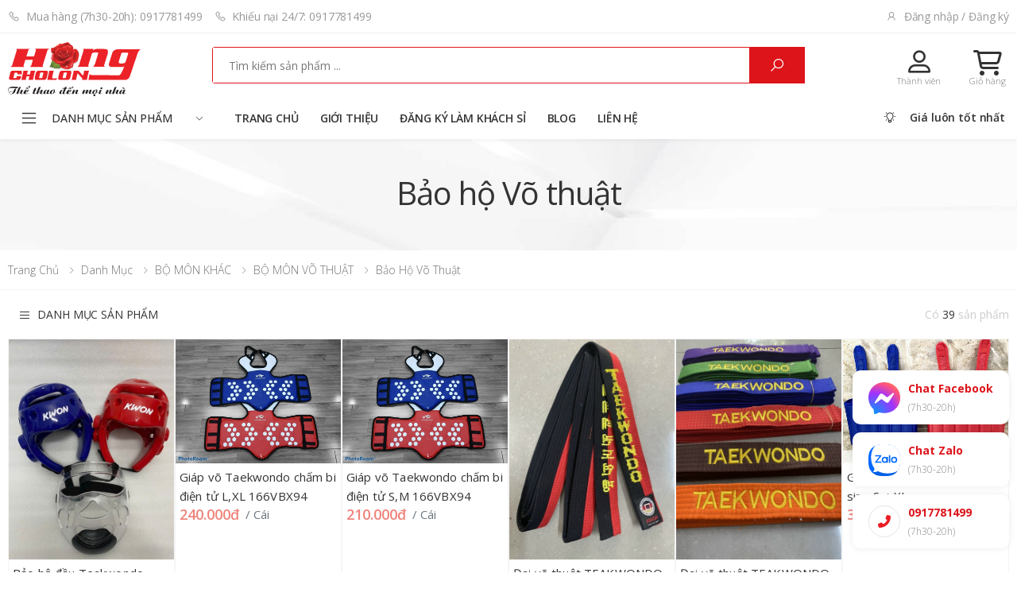

--- FILE ---
content_type: text/html; charset=utf-8
request_url: https://hongcholonsport.vn/danh-muc/bo-mon-khac/bo-mon-vo-thuat/bao-ho-vo-thuat/
body_size: 20283
content:
<!DOCTYPE html>
<html lang="vi">
<head>
    <!-- Google tag (gtag.js) -->
<script async src="https://www.googletagmanager.com/gtag/js?id=G-WV4DNN5SJ2" type="b5e666c361076badae59c380-text/javascript"></script>
<script type="b5e666c361076badae59c380-text/javascript">
  window.dataLayer = window.dataLayer || [];
  function gtag(){dataLayer.push(arguments);}
  gtag('js', new Date());

  gtag('config', 'G-WV4DNN5SJ2');
</script>
    <meta charset="UTF-8">
    <meta http-equiv="X-UA-Compatible" content="IE=edge">
    <meta name="viewport" content="width=device-width, initial-scale=1, shrink-to-fit=no">
    <meta http-equiv="Content-Type" content="text/html; charset=utf-8">
<title>Bảo hộ Võ thuật</title><meta name="description" content="Bảo hộ Võ thuật"/><meta property="og:title" content="Bảo hộ Võ thuật"/><meta property="og:description" content="Bảo hộ Võ thuật"/><link rel="canonical" href="https://hongcholonsport.vn/danh-muc/bo-mon-khac/bo-mon-vo-thuat/bao-ho-vo-thuat/" />    <meta property="og:type" content="website" />
    <meta property="og:site_name" content="H&#x1ED3;ng Ch&#x1EE3; L&#x1EDB;n" />
    <meta property="og:locale" content="vi" />
    
    <!-- Favicon -->
    <link rel="apple-touch-icon" sizes="57x57" href="/apple-icon-57x57.png">
    <link rel="apple-touch-icon" sizes="60x60" href="/apple-icon-60x60.png">
    <link rel="apple-touch-icon" sizes="72x72" href="/apple-icon-72x72.png">
    <link rel="apple-touch-icon" sizes="76x76" href="/apple-icon-76x76.png">
    <link rel="apple-touch-icon" sizes="114x114" href="/apple-icon-114x114.png">
    <link rel="apple-touch-icon" sizes="120x120" href="/apple-icon-120x120.png">
    <link rel="apple-touch-icon" sizes="144x144" href="/apple-icon-144x144.png">
    <link rel="apple-touch-icon" sizes="152x152" href="/apple-icon-152x152.png">
    <link rel="apple-touch-icon" sizes="180x180" href="/apple-icon-180x180.png">
    <link rel="icon" type="image/png" sizes="192x192" href="/android-icon-192x192.png">
    <link rel="icon" type="image/png" sizes="32x32" href="/favicon-32x32.png">
    <link rel="icon" type="image/png" sizes="96x96" href="/favicon-96x96.png">
    <link rel="icon" type="image/png" sizes="16x16" href="/favicon-16x16.png">
    <link rel="manifest" href="/manifest.json">
    <meta name="msapplication-TileColor" content="#ffffff">
    <meta name="msapplication-TileImage" content="/ms-icon-144x144.png">
    <meta name="theme-color" content="#ffffff">

<link href="/assets/vendor/line-awesome/line-awesome/line-awesome/css/line-awesome.min.css?d=21" rel="stylesheet"><link href="/assets/vendor/fontawesome/css/fontawesome.min.css?d=21" rel="stylesheet"><link href="/assets/vendor/fontawesome/css/solid.min.css?d=21" rel="stylesheet"><link href="/assets/vendor/fontawesome/css/regular.min.css?d=21" rel="stylesheet"><link href="/assets/css/bootstrap.min.css?d=21" rel="stylesheet"><link href="/assets/css/plugins/owl-carousel/owl.carousel.css?d=21" rel="stylesheet"><link href="/assets/css/plugins/jquery.countdown.css?d=21" rel="stylesheet"><link href="/assets/css/plugins/magnific-popup/magnific-popup.css?d=21" rel="stylesheet"><link href="/assets/css/style.css?d=21" rel="stylesheet"><link href="/assets/css/skins/skin-demo-26.css?d=21" rel="stylesheet"><link href="/assets/css/demos/demo-26.css?d=21" rel="stylesheet"><link href="/assets/css/site.css?d=21" rel="stylesheet"><link href="https://cdn.jsdelivr.net/npm/toastify-js/src/toastify.min.css?d=21" rel="stylesheet">    
    
    
</head>
<body>
    
    
    <script src="/App_Plugins/UmbracoForms/Assets/promise-polyfill/dist/polyfill.min.js" type="b5e666c361076badae59c380-application/javascript"></script><script src="/App_Plugins/UmbracoForms/Assets/aspnet-client-validation/dist/aspnet-validation.min.js" type="b5e666c361076badae59c380-application/javascript"></script>
    <div class="page-wrapper">
        <header class="header header-intro-clearance header-26">
<div class="header-top">
    <div class="container pt-1 pb-1">
        <div class="header-left">
            <ul class="top-menu">
                <li>
                    <a href="#">Liên hệ</a>
                    <ul>
                        <li>
                            <a href="tel:0917781499" class="font-weight-normal text-nowrap text-left">
                                <i class="icon-phone h6 second-primary-color mb-0"></i>Mua hàng (7h30-20h): 0917781499
                            </a>
                        </li>
                        <li class="ml-4">
                            <a href="tel:0917781499" class="font-weight-normal text-nowrap text-left">
                                <i class="icon-phone h6 second-primary-color mb-0"></i>Khiếu nại 24/7: 0917781499
                            </a>
                        </li>
                    </ul>
                </li>
            </ul>
        </div>
        <!-- End .header-left -->

        <div class="header-right font-weight-normal">
            <div class="social-icons social-icons-color mr-5 d-none">
                <a href="#" class="social-icon social-facebook" title="Facebook" target="_blank">
                    <i class="icon-facebook-f"></i>
                </a>
                <a href="#" class="social-icon social-twitter" title="Twitter" target="_blank">
                    <i class="icon-twitter"></i>
                </a>
                <a href="#" class="social-icon social-instagram" title="Pinterest" target="_blank">
                    <i class="icon-instagram"></i>
                </a>
                <a href="#" class="social-icon social-pinterest" title="Instagram" target="_blank">
                    <i class="icon-pinterest-p"></i>
                </a>
            </div><!-- End .soial-icons -->
                <ul class="top-menu">
                    <li>
                        <a href="#">Đăng nhập</a>
                        <ul class="text-nowrap">
                            <li>
                                <a href="/thanh-vien/dang-nhap/"><i class="icon-user"></i> Đăng nhập / Đăng ký</a>
                            </li>
                        </ul>
                    </li>
                </ul>

        </div>
        <!-- End .header-right -->

    </div>
    <!-- End .container -->
</div>
<!-- End .header-top -->

<div class="header-middle sticky-header">
    <div class="container">
        <div class="header-left">
            <button class="mobile-menu-toggler">
                <span class="sr-only">Toggle mobile menu</span>
                <i class="icon-bars"></i>
            </button>

            <a href="/" class="logo mt-0 mt-lg-1 mb-0">
                <img src="/media/dglbrafb/logo_2.svg" alt="Logo" style="height: 68px;">
            </a>
        </div>
        <!-- End .header-left -->

        <div class="header-center">
            <div class="header-search header-search-visible header-search-no-radius">
                <a href="#" class="search-toggle" role="button">
                    <i class="icon-search"></i>
                </a>
                <form action="/tim-kiem/" method="get">
                    <div class="header-search-wrapper search-wrapper-wide">
                        <!-- End .select-custom -->
                        <label for="q" class="sr-only">Search</label>
                        <input type="search" class="form-control" name="q" id="q" placeholder="Tìm kiếm sản phẩm ..." required value="">

                        <button class="btn btn-primary" type="submit">
                            <i class="icon-search"></i>
                        </button>
                    </div>
                    <!-- End .header-search-wrapper -->
                </form>
            </div>
            <!-- End .header-search -->
        </div>

        <div class="header-right">
            <div class="header-dropdown-link">
                <div class="wishlist">
                    <a href="/thanh-vien/dang-nhap/" title="Thành viên">
                        <div class="icon">
                                <i class="fa-regular fa-user-large"></i>
                        </div>
                        <p>Thành viên</p>
                    </a>
                </div>
                <!-- End .compare-dropdown -->

                <div class="dropdown cart-dropdown">
                    <a href="/gio-hang/" class="dropdown-toggle" role="button" aria-haspopup="true" aria-expanded="false">
                        <div class="icon">
                            <i class="fa-regular fa-cart-shopping"></i>
                            <span id="cartCount" class="cart-count" style="display: none;"></span>
                        </div>
                        <p>Giỏ hàng</p>
                    </a>

                    <!-- End .dropdown-menu -->
                </div>
                <!-- End .cart-dropdown -->
            </div>
        </div>
        <!-- End .header-right -->
    </div>
    <!-- End .container -->
</div>
<!-- End .header-middle -->

<div class="header-bottom">
    <div class="container">
        <div class="header-left" style="flex-basis: auto">
            <div class="dropdown category-dropdown">
                <a href="#" class="dropdown-toggle" role="button" data-toggle="dropdown" aria-haspopup="true" aria-expanded="false" data-display="static" title="Danh mục sản phẩm">
                    DANH MỤC SẢN PHẨM <i class="icon-angle-down"></i>
                </a>

                <div class="dropdown-menu">
                    <nav class="side-nav">
                        <ul class="menu-vertical sf-arrows">
                                <li class="">
                                    <a href="/danh-muc/bang-the-thao/"><i class="fa-solid fa-tape"></i> B&#x102;NG TH&#x1EC2; THAO</a>
                                        <ul>
                                                <li>
                                                    <a href="/danh-muc/bang-the-thao/bang-chan-the-thao/">B&#x103;ng ch&#xE2;n th&#x1EC3; thao</a>
                                                </li>
                                                <li>
                                                    <a href="/danh-muc/bang-the-thao/bang-tay-the-thao/">B&#x103;ng tay th&#x1EC3; thao</a>
                                                </li>
                                                <li>
                                                    <a href="/danh-muc/bang-the-thao/bang-dau-plus-tran-the-thao/">B&#x103;ng &#x111;&#x1EA7;u &#x2B; tr&#xE1;n th&#x1EC3; thao</a>
                                                </li>
                                                <li>
                                                    <a href="/danh-muc/bang-the-thao/bang-keo-the-thao/">B&#x103;ng keo th&#x1EC3; thao</a>
                                                </li>
                                                <li>
                                                    <a href="/danh-muc/bang-the-thao/bang-vai-plus-dai-lung/">B&#x103;ng vai &#x2B; &#x110;ai l&#x1B0;ng</a>
                                                </li>
                                        </ul>
                                </li>
                                <li class="">
                                    <a href="/danh-muc/bo-mon-bong-da/"><i class="fa-solid fa-futbol"></i> B&#x1ED8; M&#xD4;N B&#xD3;NG &#x110;&#xC1;</a>
                                        <ul>
                                                <li>
                                                    <a href="/danh-muc/bo-mon-bong-da/gang-thu-mon/">G&#x103;ng th&#x1EE7; m&#xF4;n</a>
                                                        <ul>
                                                                <li>
                                                                    <a href="/danh-muc/bo-mon-bong-da/gang-thu-mon/co-xuong/">C&#xF3; x&#x1B0;&#x1A1;ng</a>
                                                                </li>
                                                                <li>
                                                                    <a href="/danh-muc/bo-mon-bong-da/gang-thu-mon/khong-xuong/">Kh&#xF4;ng x&#x1B0;&#x1A1;ng</a>
                                                                </li>
                                                        </ul>
                                                </li>
                                                <li>
                                                    <a href="/danh-muc/bo-mon-bong-da/qua-bong-da/">Qu&#x1EA3; B&#xF3;ng &#x110;&#xE1;</a>
                                                        <ul>
                                                                <li>
                                                                    <a href="/danh-muc/bo-mon-bong-da/qua-bong-da/size-4/">Size 4</a>
                                                                </li>
                                                                <li>
                                                                    <a href="/danh-muc/bo-mon-bong-da/qua-bong-da/size-5/">Size 5</a>
                                                                </li>
                                                                <li>
                                                                    <a href="/danh-muc/bo-mon-bong-da/qua-bong-da/size-2-size-3/">Size 2 &amp; Size 3</a>
                                                                </li>
                                                        </ul>
                                                </li>
                                                <li>
                                                    <a href="/danh-muc/bo-mon-bong-da/luoi-bong-da/">L&#x1B0;&#x1EDB;i b&#xF3;ng &#x111;&#xE1;</a>
                                                </li>
                                                <li>
                                                    <a href="/danh-muc/bo-mon-bong-da/giay-bong-da/">Gi&#xE0;y b&#xF3;ng &#x111;&#xE1;</a>
                                                        <ul>
                                                                <li>
                                                                    <a href="/danh-muc/bo-mon-bong-da/giay-bong-da/giay-bd-lon/">Gi&#xE0;y B&#x110; l&#x1EDB;n</a>
                                                                </li>
                                                                <li>
                                                                    <a href="/danh-muc/bo-mon-bong-da/giay-bong-da/giay-bd-nhi/">Gi&#xE0;y B&#x110; nh&#xED;</a>
                                                                </li>
                                                        </ul>
                                                </li>
                                                <li>
                                                    <a href="/danh-muc/bo-mon-bong-da/phu-kien-bong-da/">Ph&#x1EE5; Ki&#x1EC7;n B&#xF3;ng &#x110;&#xE1;</a>
                                                        <ul>
                                                                <li>
                                                                    <a href="/danh-muc/bo-mon-bong-da/phu-kien-bong-da/vo-bong-da-plus-vo-the-thao/">V&#x1EDB; b&#xF3;ng &#x111;&#xE1; &#x2B; V&#x1EDB; th&#x1EC3; thao</a>
                                                                </li>
                                                                <li>
                                                                    <a href="/danh-muc/bo-mon-bong-da/phu-kien-bong-da/bao-ho-bong-da/">B&#x1EA3;o h&#x1ED9; b&#xF3;ng &#x111;&#xE1;</a>
                                                                </li>
                                                                <li>
                                                                    <a href="/danh-muc/bo-mon-bong-da/phu-kien-bong-da/phu-kien-bong-da-chup-lua-bang-chien-thuat/">Ph&#x1EE5; ki&#x1EC7;n b&#xF3;ng &#x111;&#xE1; (Ch&#x1EE5;p l&#xF9;a, b&#x1EA3;ng chi&#x1EBF;n thu&#x1EAD;t...)</a>
                                                                </li>
                                                                <li>
                                                                    <a href="/danh-muc/bo-mon-bong-da/phu-kien-bong-da/co-dong-bong-da-co-ken/">C&#x1ED5; &#x111;&#x1ED9;ng b&#xF3;ng &#x111;&#xE1; (c&#x1EDD;, k&#xE8;n..)</a>
                                                                </li>
                                                        </ul>
                                                </li>
                                                <li>
                                                    <a href="/danh-muc/bo-mon-bong-da/quan-ao-bong-da/">Qu&#x1EA7;n &#xE1;o b&#xF3;ng &#x111;&#xE1;</a>
                                                        <ul>
                                                                <li>
                                                                    <a href="/danh-muc/bo-mon-bong-da/quan-ao-bong-da/dat-may-theo-yeu-cau/">&#x110;&#x1EB7;t may theo y&#xEA;u c&#x1EA7;u</a>
                                                                </li>
                                                                <li>
                                                                    <a href="/danh-muc/bo-mon-bong-da/quan-ao-bong-da/tuyen-plus-clb/">TUY&#x1EC2;N &#x2B; CLB</a>
                                                                </li>
                                                                <li>
                                                                    <a href="/danh-muc/bo-mon-bong-da/quan-ao-bong-da/trong-tai/">TR&#x1ECC;NG T&#xC0;I</a>
                                                                </li>
                                                                <li>
                                                                    <a href="/danh-muc/bo-mon-bong-da/quan-ao-bong-da/doi-plus-nhom/">&#x110;&#x1ED8;I &#x2B; NH&#xD3;M</a>
                                                                </li>
                                                                <li>
                                                                    <a href="/danh-muc/bo-mon-bong-da/quan-ao-bong-da/khong-logo/">KH&#xD4;NG LOGO</a>
                                                                </li>
                                                                <li>
                                                                    <a href="/danh-muc/bo-mon-bong-da/quan-ao-bong-da/thu-mon/">TH&#x1EE6; M&#xD4;N</a>
                                                                </li>
                                                                <li>
                                                                    <a href="/danh-muc/bo-mon-bong-da/quan-ao-bong-da/in-an/">IN &#x1EA4;N</a>
                                                                </li>
                                                                <li>
                                                                    <a href="/danh-muc/bo-mon-bong-da/quan-ao-bong-da/ao-tap-ao-luoi-body/">&#xC1;O T&#x1EAC;P (&#xC1;O L&#x1AF;&#x1EDA;I, BODY..)</a>
                                                                </li>
                                                        </ul>
                                                </li>
                                        </ul>
                                </li>
                                <li class="">
                                    <a href="/danh-muc/giay-the-thao-plus-dep/"><i class="fa-solid fa-boot"></i> GI&#xC0;Y TH&#x1EC2; THAO &#x2B; D&#xC9;P</a>
                                        <ul>
                                                <li>
                                                    <a href="/danh-muc/giay-the-thao-plus-dep/giay-the-thao-tq/">Gi&#xE0;y th&#x1EC3; thao TQ</a>
                                                </li>
                                                <li>
                                                    <a href="/danh-muc/giay-the-thao-plus-dep/giay-the-thao-asia/">Gi&#xE0;y th&#x1EC3; thao ASIA</a>
                                                </li>
                                                <li>
                                                    <a href="/danh-muc/giay-the-thao-plus-dep/dep-asia/">D&#xE9;p ASIA</a>
                                                </li>
                                                <li>
                                                    <a href="/danh-muc/giay-the-thao-plus-dep/giay-the-thao-wika/">Gi&#xE0;y th&#x1EC3; thao Wika</a>
                                                </li>
                                                <li>
                                                    <a href="/danh-muc/giay-the-thao-plus-dep/giay-the-thao-prowin/">Gi&#xE0;y th&#x1EC3; thao Prowin</a>
                                                </li>
                                                <li>
                                                    <a href="/danh-muc/giay-the-thao-plus-dep/giay-mua/">Gi&#xE0;y M&#xFA;a</a>
                                                </li>
                                        </ul>
                                </li>
                                <li class="">
                                    <a href="/danh-muc/bo-mon-boi-loi/"><i class="fa-solid fa-person-swimming"></i> B&#x1ED8; M&#xD4;N B&#x1A0;I L&#x1ED8;I</a>
                                        <ul>
                                                <li>
                                                    <a href="/danh-muc/bo-mon-boi-loi/non-boi/">N&#xD3;N B&#x1A0;I</a>
                                                </li>
                                                <li>
                                                    <a href="/danh-muc/bo-mon-boi-loi/phao-ho-boi/">PHAO, H&#x1ED2; B&#x1A0;I</a>
                                                        <ul>
                                                                <li>
                                                                    <a href="/danh-muc/bo-mon-boi-loi/phao-ho-boi/phao-tron/">Phao tr&#xF2;n</a>
                                                                </li>
                                                                <li>
                                                                    <a href="/danh-muc/bo-mon-boi-loi/phao-ho-boi/ho-boi/">H&#x1ED3;  B&#x1A1;i</a>
                                                                </li>
                                                                <li>
                                                                    <a href="/danh-muc/bo-mon-boi-loi/phao-ho-boi/phao-ao/">Phao &#xE1;o</a>
                                                                </li>
                                                                <li>
                                                                    <a href="/danh-muc/bo-mon-boi-loi/phao-ho-boi/phao-tay-phao-tap-boi/">Phao tay, Phao t&#x1EAD;p b&#x1A1;i</a>
                                                                </li>
                                                                <li>
                                                                    <a href="/danh-muc/bo-mon-boi-loi/phao-ho-boi/bom-phao-keo-dan-phao/">B&#x1A1;m phao, keo d&#xE1;n phao</a>
                                                                </li>
                                                                <li>
                                                                    <a href="/danh-muc/bo-mon-boi-loi/phao-ho-boi/phao-cac-loai-phao-thu/">Phao c&#xE1;c lo&#x1EA1;i (Phao th&#xFA;,..)</a>
                                                                </li>
                                                                <li>
                                                                    <a href="/danh-muc/bo-mon-boi-loi/phao-ho-boi/ho-boi/">H&#x1ED3; B&#x1A1;i</a>
                                                                </li>
                                                        </ul>
                                                </li>
                                                <li>
                                                    <a href="/danh-muc/bo-mon-boi-loi/kinh-boi-kinh-lan/">K&#xCD;NH B&#x1A0;I, K&#xCD;NH L&#x1EB6;N</a>
                                                        <ul>
                                                                <li>
                                                                    <a href="/danh-muc/bo-mon-boi-loi/kinh-boi-kinh-lan/kinh-lan/">K&#xED;nh l&#x1EB7;n</a>
                                                                </li>
                                                                <li>
                                                                    <a href="/danh-muc/bo-mon-boi-loi/kinh-boi-kinh-lan/kinh-boi-tq/">K&#xED;nh b&#x1A1;i TQ</a>
                                                                </li>
                                                                <li>
                                                                    <a href="/danh-muc/bo-mon-boi-loi/kinh-boi-kinh-lan/kinh-boi-phoenix-hq/">K&#xED;nh b&#x1A1;i Phoenix HQ</a>
                                                                </li>
                                                                <li>
                                                                    <a href="/danh-muc/bo-mon-boi-loi/kinh-boi-kinh-lan/kinh-boi-view-nhat/">K&#xED;nh b&#x1A1;i View Nh&#x1EAD;t</a>
                                                                </li>
                                                                <li>
                                                                    <a href="/danh-muc/bo-mon-boi-loi/kinh-boi-kinh-lan/kinh-boi-arena/">K&#xED;nh b&#x1A1;i Arena</a>
                                                                </li>
                                                        </ul>
                                                </li>
                                                <li>
                                                    <a href="/danh-muc/bo-mon-boi-loi/do-boi-do-tam/">&#x110;&#x1ED2; B&#x1A0;I (&#x110;&#x1ED2; T&#x1EAE;M)</a>
                                                        <ul>
                                                                <li>
                                                                    <a href="/danh-muc/bo-mon-boi-loi/do-boi-do-tam/quan-boi-nam/">Qu&#x1EA7;n b&#x1A1;i nam</a>
                                                                </li>
                                                                <li>
                                                                    <a href="/danh-muc/bo-mon-boi-loi/do-boi-do-tam/do-boi-nu/">&#x110;&#x1ED3; b&#x1A1;i n&#x1EEF;</a>
                                                                </li>
                                                                <li>
                                                                    <a href="/danh-muc/bo-mon-boi-loi/do-boi-do-tam/do-boi-nam/">&#x110;&#x1ED3; b&#x1A1;i nam</a>
                                                                </li>
                                                                <li>
                                                                    <a href="/danh-muc/bo-mon-boi-loi/do-boi-do-tam/do-boi-cho-be/">&#x110;&#x1ED3; b&#x1A1;i cho b&#xE9;</a>
                                                                </li>
                                                                <li>
                                                                    <a href="/danh-muc/bo-mon-boi-loi/do-boi-do-tam/do-boi-dat-may/">&#x110;&#x1ED3; b&#x1A1;i &#x111;&#x1EB7;t may</a>
                                                                </li>
                                                        </ul>
                                                </li>
                                                <li>
                                                    <a href="/danh-muc/bo-mon-boi-loi/phu-kien-boi-nhet-tai-chan-vit/">PH&#x1EE4; KI&#x1EC6;N B&#x1A0;I (Nh&#xE9;t tai, Ch&#xE2;n v&#x1ECB;t,..)</a>
                                                        <ul>
                                                                <li>
                                                                    <a href="/danh-muc/bo-mon-boi-loi/phu-kien-boi-nhet-tai-chan-vit/chan-vit-tay-boi/">Ch&#xE2;n v&#x1ECB;t, tay b&#x1A1;i</a>
                                                                </li>
                                                                <li>
                                                                    <a href="/danh-muc/bo-mon-boi-loi/phu-kien-boi-nhet-tai-chan-vit/do-choi/">&#x110;&#x1ED3; ch&#x1A1;i</a>
                                                                </li>
                                                        </ul>
                                                </li>
                                        </ul>
                                </li>
                                <li class="">
                                    <a href="/danh-muc/bo-mon-bong-chuyen/"><i class="fa-solid fa-volleyball"></i> B&#x1ED8; M&#xD4;N B&#xD3;NG CHUY&#x1EC0;N</a>
                                        <ul>
                                                <li>
                                                    <a href="/danh-muc/bo-mon-bong-chuyen/qua-bong-chuyen/">Qu&#x1EA3; B&#xF3;ng Chuy&#x1EC1;n</a>
                                                </li>
                                                <li>
                                                    <a href="/danh-muc/bo-mon-bong-chuyen/thiet-bi-san-bong-chuyen/">Thi&#x1EBF;t b&#x1ECB; s&#xE2;n b&#xF3;ng chuy&#x1EC1;n</a>
                                                        <ul>
                                                                <li>
                                                                    <a href="/danh-muc/bo-mon-bong-chuyen/thiet-bi-san-bong-chuyen/vo/">V&#x1EDB;</a>
                                                                </li>
                                                                <li>
                                                                    <a href="/danh-muc/bo-mon-bong-chuyen/thiet-bi-san-bong-chuyen/bong-da-cu/">B&#xF3;ng &#x110;&#xE1; c&#x169;</a>
                                                                </li>
                                                                <li>
                                                                    <a href="/danh-muc/bo-mon-bong-chuyen/thiet-bi-san-bong-chuyen/tui/">T&#xFA;i</a>
                                                                </li>
                                                                <li>
                                                                    <a href="/danh-muc/bo-mon-bong-chuyen/thiet-bi-san-bong-chuyen/vot-cau-long-cu/">V&#x1EE3;t C&#x1EA7;u l&#xF4;ng c&#x169;</a>
                                                                </li>
                                                                <li>
                                                                    <a href="/danh-muc/bo-mon-bong-chuyen/thiet-bi-san-bong-chuyen/qa-ba-le/">QA Ba l&#xEA;</a>
                                                                </li>
                                                                <li>
                                                                    <a href="/danh-muc/bo-mon-bong-chuyen/thiet-bi-san-bong-chuyen/dan/">&#x110;&#xE0;n</a>
                                                                </li>
                                                                <li>
                                                                    <a href="/danh-muc/bo-mon-bong-chuyen/thiet-bi-san-bong-chuyen/quan-dai-f50/">Qu&#x1EA7;n d&#xE0;i F50</a>
                                                                </li>
                                                                <li>
                                                                    <a href="/danh-muc/bo-mon-bong-chuyen/thiet-bi-san-bong-chuyen/quan/">Qu&#x1EA7;n</a>
                                                                </li>
                                                                <li>
                                                                    <a href="/danh-muc/bo-mon-bong-chuyen/thiet-bi-san-bong-chuyen/mut/">m&#xFA;t</a>
                                                                </li>
                                                                <li>
                                                                    <a href="/danh-muc/bo-mon-bong-chuyen/thiet-bi-san-bong-chuyen/huy-chuong/">Huy ch&#x1B0;&#x1A1;ng</a>
                                                                </li>
                                                                <li>
                                                                    <a href="/danh-muc/bo-mon-bong-chuyen/thiet-bi-san-bong-chuyen/bang-bong-da/">B&#x103;ng B&#xF3;ng &#x111;&#xE1;</a>
                                                                </li>
                                                                <li>
                                                                    <a href="/danh-muc/bo-mon-bong-chuyen/thiet-bi-san-bong-chuyen/bom-bong-da/">B&#x1A1;m b&#xF3;ng &#x111;&#xE1;</a>
                                                                </li>
                                                                <li>
                                                                    <a href="/danh-muc/bo-mon-bong-chuyen/thiet-bi-san-bong-chuyen/quan-dui/">Qu&#x1EA7;n &#x111;&#xF9;i </a>
                                                                </li>
                                                        </ul>
                                                </li>
                                                <li>
                                                    <a href="/danh-muc/bo-mon-bong-chuyen/luoi-bong-chuyen/">L&#x1B0;&#x1EDB;i B&#xF3;ng Chuy&#x1EC1;n</a>
                                                </li>
                                                <li>
                                                    <a href="/danh-muc/bo-mon-bong-chuyen/quan-ao-bong-chuyen/">Qu&#x1EA7;n &#xE1;o b&#xF3;ng chuy&#x1EC1;n</a>
                                                </li>
                                                <li>
                                                    <a href="/danh-muc/bo-mon-bong-chuyen/giay-bong-chuyen/">GI&#xC0;Y B&#xD3;NG CHUY&#x1EC0;N</a>
                                                </li>
                                        </ul>
                                </li>
                                <li class="">
                                    <a href="/danh-muc/long-den-trung-thu-2023/"><i class="fa-solid fa-jack-o-lantern"></i> L&#x1ED2;NG &#x110;&#xC8;N TRUNG THU 2023</a>
                                        <ul>
                                                <li>
                                                    <a href="/danh-muc/long-den-trung-thu-2023/long-den-giay/">L&#x1ED2;NG &#x110;&#xC8;N GI&#x1EA4;Y</a>
                                                </li>
                                                <li>
                                                    <a href="/danh-muc/long-den-trung-thu-2023/long-den-truyen-thong/">L&#x1ED2;NG &#x110;&#xC8;N TRUY&#x1EC0;N TH&#x1ED0;NG</a>
                                                </li>
                                                <li>
                                                    <a href="/danh-muc/long-den-trung-thu-2023/phu-lieu-long-den/">Ph&#x1EE5; Li&#x1EC7;u L&#x1ED3;ng &#x110;&#xE8;n</a>
                                                </li>
                                                <li>
                                                    <a href="/danh-muc/long-den-trung-thu-2023/long-den-dien-tu/">L&#x1ED3;ng &#x110;&#xE8;n &#x110;i&#x1EC7;n T&#x1EED;</a>
                                                </li>
                                        </ul>
                                </li>
                                <li class="">
                                    <a href="/danh-muc/bo-mon-cau-long/"><i class="fa-solid fa-badminton"></i> B&#x1ED8; M&#xD4;N C&#x1EA6;U L&#xD4;NG</a>
                                        <ul>
                                                <li>
                                                    <a href="/danh-muc/bo-mon-cau-long/cau-long-cau-nhua/">C&#x1EA7;u l&#xF4;ng, c&#x1EA7;u nh&#x1EF1;a</a>
                                                </li>
                                                <li>
                                                    <a href="/danh-muc/bo-mon-cau-long/vot-cau-long/">V&#x1EE3;t c&#x1EA7;u l&#xF4;ng</a>
                                                        <ul>
                                                                <li>
                                                                    <a href="/danh-muc/bo-mon-cau-long/vot-cau-long/tui-vot-cau-long/">T&#xFA;i v&#x1EE3;t c&#x1EA7;u l&#xF4;ng</a>
                                                                </li>
                                                                <li>
                                                                    <a href="/danh-muc/bo-mon-cau-long/vot-cau-long/vot-cau-long-cap/">V&#x1EE3;t c&#x1EA7;u l&#xF4;ng c&#x1EB7;p</a>
                                                                </li>
                                                                <li>
                                                                    <a href="/danh-muc/bo-mon-cau-long/vot-cau-long/vot-cau-long-don-khung-1/">V&#x1EE3;t c&#x1EA7;u l&#xF4;ng &#x111;&#x1A1;n khung 1</a>
                                                                </li>
                                                                <li>
                                                                    <a href="/danh-muc/bo-mon-cau-long/vot-cau-long/vot-cau-long-don-day/">V&#x1EE3;t c&#x1EA7;u l&#xF4;ng &#x111;&#x1A1;n d&#xE2;y</a>
                                                                </li>
                                                                <li>
                                                                    <a href="/danh-muc/bo-mon-cau-long/vot-cau-long/vot-cl-don-khung-2/">V&#x1EE3;t CL &#x111;&#x1A1;n khung 2</a>
                                                                </li>
                                                        </ul>
                                                </li>
                                                <li>
                                                    <a href="/danh-muc/bo-mon-cau-long/quan-can-vot/">Qu&#x1EA5;n c&#xE1;n v&#x1EE3;t</a>
                                                </li>
                                                <li>
                                                    <a href="/danh-muc/bo-mon-cau-long/quan-ao-cau-long/">Qu&#x1EA7;n &#xE1;o c&#x1EA7;u l&#xF4;ng</a>
                                                        <ul>
                                                                <li>
                                                                    <a href="/danh-muc/bo-mon-cau-long/quan-ao-cau-long/quan-cau-long-plus-vay-cau-long/">Qu&#x1EA7;n c&#x1EA7;u l&#xF4;ng &#x2B; V&#xE1;y c&#x1EA7;u l&#xF4;ng</a>
                                                                </li>
                                                                <li>
                                                                    <a href="/danh-muc/bo-mon-cau-long/quan-ao-cau-long/ao-cau-long/">&#xC1;o c&#x1EA7;u l&#xF4;ng</a>
                                                                </li>
                                                        </ul>
                                                </li>
                                                <li>
                                                    <a href="/danh-muc/bo-mon-cau-long/day-dan-vot/">D&#xE2;y &#x111;an v&#x1EE3;t</a>
                                                </li>
                                                <li>
                                                    <a href="/danh-muc/bo-mon-cau-long/luoi-cau-long/">L&#x1B0;&#x1EDB;i C&#x1EA7;u L&#xF4;ng</a>
                                                </li>
                                                <li>
                                                    <a href="/danh-muc/bo-mon-cau-long/giay-cau-long/">Gi&#xE0;y C&#x1EA7;u L&#xF4;ng</a>
                                                </li>
                                                <li>
                                                    <a href="/danh-muc/bo-mon-cau-long/thiet-bi-cau-long/">Thi&#x1EBF;t b&#x1ECB; c&#x1EA7;u l&#xF4;ng</a>
                                                </li>
                                        </ul>
                                </li>
                                <li class="">
                                    <a href="/danh-muc/bo-mon-khac/"><i class="fa-solid fa-uniform-martial-arts"></i> B&#x1ED8; M&#xD4;N KH&#xC1;C</a>
                                        <ul>
                                                <li>
                                                    <a href="/danh-muc/bo-mon-khac/dieu-chi-dieu/">DI&#x1EC0;U &amp; CH&#x1EC8; DI&#x1EC0;U</a>
                                                        <ul>
                                                                <li>
                                                                    <a href="/danh-muc/bo-mon-khac/dieu-chi-dieu/chi-dieu-suon-dieu/">Ch&#x1EC9; di&#x1EC1;u &amp; s&#x1B0;&#x1EDD;n di&#x1EC1;u</a>
                                                                </li>
                                                                <li>
                                                                    <a href="/danh-muc/bo-mon-khac/dieu-chi-dieu/dieu-cac-loai/">Di&#x1EC1;u c&#xE1;c lo&#x1EA1;i</a>
                                                                </li>
                                                        </ul>
                                                </li>
                                                <li>
                                                    <a href="/danh-muc/bo-mon-khac/bo-mon-vo-thuat/">B&#x1ED8; M&#xD4;N V&#xD5; THU&#x1EAC;T</a>
                                                        <ul>
                                                                <li>
                                                                    <a href="/danh-muc/bo-mon-khac/bo-mon-vo-thuat/dung-cu-vo-thuat/">D&#x1EE5;ng C&#x1EE5; V&#xF5; Thu&#x1EAD;t</a>
                                                                </li>
                                                                <li>
                                                                    <a href="/danh-muc/bo-mon-khac/bo-mon-vo-thuat/bao-ho-vo-thuat/">B&#x1EA3;o h&#x1ED9; V&#xF5; thu&#x1EAD;t</a>
                                                                </li>
                                                        </ul>
                                                </li>
                                                <li>
                                                    <a href="/danh-muc/bo-mon-khac/bo-mon-patin-van-truot-xe-truot/">B&#x1ED8; M&#xD4;N PATIN, V&#xC1;N TR&#x1AF;&#x1EE2;T, XE TR&#x1AF;&#x1EE2;T</a>
                                                        <ul>
                                                                <li>
                                                                    <a href="/danh-muc/bo-mon-khac/bo-mon-patin-van-truot-xe-truot/bao-ho-patin/">B&#x1EA3;o h&#x1ED9; patin</a>
                                                                </li>
                                                                <li>
                                                                    <a href="/danh-muc/bo-mon-khac/bo-mon-patin-van-truot-xe-truot/xe-truot/">Xe tr&#x1B0;&#x1EE3;t</a>
                                                                </li>
                                                                <li>
                                                                    <a href="/danh-muc/bo-mon-khac/bo-mon-patin-van-truot-xe-truot/van-truot/">V&#xE1;n tr&#x1B0;&#x1EE3;t</a>
                                                                </li>
                                                                <li>
                                                                    <a href="/danh-muc/bo-mon-khac/bo-mon-patin-van-truot-xe-truot/patin/">Patin</a>
                                                                </li>
                                                        </ul>
                                                </li>
                                                <li>
                                                    <a href="/danh-muc/bo-mon-khac/bo-mon-da-cau/">B&#x1ED8; M&#xD4;N &#x110;&#xC1; C&#x1EA6;U</a>
                                                        <ul>
                                                                <li>
                                                                    <a href="/danh-muc/bo-mon-khac/bo-mon-da-cau/cau-da-cau-may/">C&#x1EA7;u &#x111;&#xE1;, c&#x1EA7;u m&#xE2;y</a>
                                                                </li>
                                                                <li>
                                                                    <a href="/danh-muc/bo-mon-khac/bo-mon-da-cau/giay-da-cau/">Gi&#xE0;y &#x111;&#xE1; c&#x1EA7;u</a>
                                                                </li>
                                                        </ul>
                                                </li>
                                                <li>
                                                    <a href="/danh-muc/bo-mon-khac/bo-mon-tennis/">B&#x1ED8; M&#xD4;N TENNIS</a>
                                                        <ul>
                                                                <li>
                                                                    <a href="/danh-muc/bo-mon-khac/bo-mon-tennis/luoi-tennis/">L&#x1B0;&#x1EDB;i Tennis</a>
                                                                </li>
                                                                <li>
                                                                    <a href="/danh-muc/bo-mon-khac/bo-mon-tennis/banh-tennis/">Banh Tennis</a>
                                                                </li>
                                                        </ul>
                                                </li>
                                                <li>
                                                    <a href="/danh-muc/bo-mon-khac/quan-ao-the-thao/">QU&#x1EA6;N &#xC1;O TH&#x1EC2; THAO</a>
                                                        <ul>
                                                                <li>
                                                                    <a href="/danh-muc/bo-mon-khac/quan-ao-the-thao/quan-the-thao/">Qu&#x1EA7;n th&#x1EC3; thao</a>
                                                                </li>
                                                                <li>
                                                                    <a href="/danh-muc/bo-mon-khac/quan-ao-the-thao/ao-the-thao/">&#xC1;o th&#x1EC3; thao</a>
                                                                </li>
                                                                <li>
                                                                    <a href="/danh-muc/bo-mon-khac/quan-ao-the-thao/bo-quan-ao-the-thao/">B&#x1ED9; qu&#x1EA7;n &#xE1;o th&#x1EC3; thao</a>
                                                                </li>
                                                                <li>
                                                                    <a href="/danh-muc/bo-mon-khac/quan-ao-the-thao/quan-lot-nam/">Qu&#x1EA7;n l&#xF3;t nam</a>
                                                                </li>
                                                                <li>
                                                                    <a href="/danh-muc/bo-mon-khac/quan-ao-the-thao/ao-khoac-the-thao/">&#xC1;o kho&#xE1;c th&#x1EC3; thao</a>
                                                                </li>
                                                        </ul>
                                                </li>
                                                <li>
                                                    <a href="/danh-muc/bo-mon-khac/phu-kien-the-thao/">PH&#x1EE4; KI&#x1EC6;N TH&#x1EC2; THAO</a>
                                                        <ul>
                                                                <li>
                                                                    <a href="/danh-muc/bo-mon-khac/phu-kien-the-thao/dong-ho-bam-gio-the-thao/">&#x110;&#x1ED3;ng h&#x1ED3; b&#x1EA5;m gi&#x1EDD; th&#x1EC3; thao</a>
                                                                </li>
                                                                <li>
                                                                    <a href="/danh-muc/bo-mon-khac/phu-kien-the-thao/coi-the-thao/">C&#xF2;i th&#x1EC3; thao</a>
                                                                </li>
                                                                <li>
                                                                    <a href="/danh-muc/bo-mon-khac/phu-kien-the-thao/gang-plus-khan-the-thao/">G&#x103;ng &#x2B; Kh&#x103;n th&#x1EC3; thao</a>
                                                                </li>
                                                                <li>
                                                                    <a href="/danh-muc/bo-mon-khac/phu-kien-the-thao/non-the-thao/">N&#xF3;n th&#x1EC3; thao</a>
                                                                </li>
                                                                <li>
                                                                    <a href="/danh-muc/bo-mon-khac/phu-kien-the-thao/cup-co-giai-huy-chuong/">C&#xFA;p, c&#x1EDD; gi&#x1EA3;i, huy ch&#x1B0;&#x1A1;ng</a>
                                                                </li>
                                                                <li>
                                                                    <a href="/danh-muc/bo-mon-khac/phu-kien-the-thao/da-ngoai-leu-khau-trang/">D&#xE3; ngo&#x1EA1;i (L&#x1EC1;u, kh&#x1EA9;u trang..)</a>
                                                                </li>
                                                                <li>
                                                                    <a href="/danh-muc/bo-mon-khac/phu-kien-the-thao/ho-tro-sau-chan-thuong-the-thao/">H&#x1ED7; Tr&#x1EE3; sau Ch&#x1EA5;n Th&#x1B0;&#x1A1;ng th&#x1EC3; thao</a>
                                                                </li>
                                                                <li>
                                                                    <a href="/danh-muc/bo-mon-khac/phu-kien-the-thao/balo-tui-the-thao/">Balo,T&#xFA;i th&#x1EC3; thao</a>
                                                                </li>
                                                        </ul>
                                                </li>
                                        </ul>
                                </li>
                                <li class="">
                                    <a href="/danh-muc/bo-mon-bong-ro/"><i class="fa-solid fa-basketball"></i> B&#x1ED8; M&#xD4;N B&#xD3;NG R&#x1ED4;</a>
                                        <ul>
                                                <li>
                                                    <a href="/danh-muc/bo-mon-bong-ro/khung-bong-ro/">Khung b&#xF3;ng r&#x1ED5;</a>
                                                </li>
                                                <li>
                                                    <a href="/danh-muc/bo-mon-bong-ro/quan-ao-bong-ro/">Qu&#x1EA7;n &#xE1;o b&#xF3;ng r&#x1ED5;</a>
                                                </li>
                                                <li>
                                                    <a href="/danh-muc/bo-mon-bong-ro/luoi-bong-ro-plus/">L&#x1B0;&#x1EDB;i B&#xF3;ng R&#x1ED5; &#x2B;....</a>
                                                </li>
                                                <li>
                                                    <a href="/danh-muc/bo-mon-bong-ro/qua-bong-ro/">Qu&#x1EA3; B&#xF3;ng R&#x1ED5;</a>
                                                </li>
                                        </ul>
                                </li>
                                <li class="">
                                    <a href="/danh-muc/bo-mon-bong-ban/"><i class="fa-solid fa-table-tennis-paddle-ball"></i> B&#x1ED8; M&#xD4;N B&#xD3;NG B&#xC0;N</a>
                                        <ul>
                                                <li>
                                                    <a href="/danh-muc/bo-mon-bong-ban/vot-bong-ban/">V&#x1EE3;t b&#xF3;ng b&#xE0;n</a>
                                                </li>
                                                <li>
                                                    <a href="/danh-muc/bo-mon-bong-ban/bong-ban/">B&#xF3;ng b&#xE0;n</a>
                                                </li>
                                                <li>
                                                    <a href="/danh-muc/bo-mon-bong-ban/luoi-bong-ban/">L&#x1B0;&#x1EDB;i B&#xF3;ng B&#xE0;n</a>
                                                </li>
                                                <li>
                                                    <a href="/danh-muc/bo-mon-bong-ban/thiet-bi-bong-ban/">Thi&#x1EBF;t b&#x1ECB; B&#xF3;ng b&#xE0;n</a>
                                                </li>
                                        </ul>
                                </li>
                                <li class="">
                                    <a href="/danh-muc/bo-mon-the-thao-tri-tue/"><i class="fa-solid fa-chess"></i> B&#x1ED8; M&#xD4;N TH&#x1EC2; THAO TR&#xCD; TU&#x1EC6;</a>
                                        <ul>
                                                <li>
                                                    <a href="/danh-muc/bo-mon-the-thao-tri-tue/co-vua-co-quoc-te/">C&#x1EDD; Vua (C&#x1EDD; Qu&#x1ED1;c T&#x1EBF;)</a>
                                                </li>
                                                <li>
                                                    <a href="/danh-muc/bo-mon-the-thao-tri-tue/co-tuong/">C&#x1EDD; T&#x1B0;&#x1EDB;ng</a>
                                                </li>
                                                <li>
                                                    <a href="/danh-muc/bo-mon-the-thao-tri-tue/co-ty-phu/">C&#x1EDD; T&#x1EF7; Ph&#xFA;</a>
                                                </li>
                                                <li>
                                                    <a href="/danh-muc/bo-mon-the-thao-tri-tue/co-ca-ngua-co-nhay/">C&#x1EDD; C&#xE1; Ng&#x1EF1;a, c&#x1EDD; nh&#x1EA3;y</a>
                                                </li>
                                                <li>
                                                    <a href="/danh-muc/bo-mon-the-thao-tri-tue/co-vay-caro/">C&#x1EDD; V&#xE2;y, Caro</a>
                                                </li>
                                                <li>
                                                    <a href="/danh-muc/bo-mon-the-thao-tri-tue/co-domino/">C&#x1EDD; &#x110;omino</a>
                                                </li>
                                                <li>
                                                    <a href="/danh-muc/bo-mon-the-thao-tri-tue/co-loto/">C&#x1EDD; Loto</a>
                                                </li>
                                                <li>
                                                    <a href="/danh-muc/bo-mon-the-thao-tri-tue/co-o-quan/">C&#x1EDD; &#xD4; quan</a>
                                                </li>
                                                <li>
                                                    <a href="/danh-muc/bo-mon-the-thao-tri-tue/co-thu-co-doan/">C&#x1EDD; th&#xFA;, c&#x1EDD; &#x111;o&#xE1;n</a>
                                                </li>
                                                <li>
                                                    <a href="/danh-muc/bo-mon-the-thao-tri-tue/xi-ngau/">X&#xED; Ng&#x1EA7;u</a>
                                                </li>
                                        </ul>
                                </li>
                                <li class="">
                                    <a href="/danh-muc/bo-mon-gym-yoga/"><i class="fa-solid fa-dumbbell"></i> B&#x1ED8; M&#xD4;N GYM, YOGA</a>
                                        <ul>
                                                <li>
                                                    <a href="/danh-muc/bo-mon-gym-yoga/the-luc-the-hinh-gym/">Th&#x1EC3; l&#x1EF1;c, Th&#x1EC3; H&#xEC;nh (Gym)</a>
                                                        <ul>
                                                                <li>
                                                                    <a href="/danh-muc/bo-mon-gym-yoga/the-luc-the-hinh-gym/gang-ta/">G&#x103;ng t&#x1EA1;</a>
                                                                </li>
                                                                <li>
                                                                    <a href="/danh-muc/bo-mon-gym-yoga/the-luc-the-hinh-gym/vong-lac/">V&#xF2;ng l&#x1EAF;c</a>
                                                                </li>
                                                                <li>
                                                                    <a href="/danh-muc/bo-mon-gym-yoga/the-luc-the-hinh-gym/ta-don-ghe-chi/">T&#x1EA1;, &#x110;&#xF2;n, Gh&#x1EBF;, Ch&#xEC;</a>
                                                                </li>
                                                                <li>
                                                                    <a href="/danh-muc/bo-mon-gym-yoga/the-luc-the-hinh-gym/day-nhay/">D&#xE2;y nh&#x1EA3;y</a>
                                                                </li>
                                                                <li>
                                                                    <a href="/danh-muc/bo-mon-gym-yoga/the-luc-the-hinh-gym/tay-day-tap-bung-xoay-eo/">Tay &#x111;&#x1EA9;y, T&#x1EAD;p b&#x1EE5;ng, xoay eo</a>
                                                                </li>
                                                                <li>
                                                                    <a href="/danh-muc/bo-mon-gym-yoga/the-luc-the-hinh-gym/day-keo/">D&#xE2;y k&#xE9;o</a>
                                                                </li>
                                                                <li>
                                                                    <a href="/danh-muc/bo-mon-gym-yoga/the-luc-the-hinh-gym/hit-dat-hit-xa/">H&#xED;t &#x111;&#x1EA5;t, H&#xED;t x&#xE0;</a>
                                                                </li>
                                                                <li>
                                                                    <a href="/danh-muc/bo-mon-gym-yoga/the-luc-the-hinh-gym/dung-cu-tap-tay/">D&#x1EE5;ng c&#x1EE5; t&#x1EAD;p tay</a>
                                                                </li>
                                                        </ul>
                                                </li>
                                                <li>
                                                    <a href="/danh-muc/bo-mon-gym-yoga/quan-ao-tap-gym-yoga/">Qu&#x1EA7;n &#xE1;o t&#x1EAD;p Gym, Yoga</a>
                                                        <ul>
                                                                <li>
                                                                    <a href="/danh-muc/bo-mon-gym-yoga/quan-ao-tap-gym-yoga/ao-tap-gym-yoga/">&#xC1;o t&#x1EAD;p Gym, Yoga</a>
                                                                </li>
                                                                <li>
                                                                    <a href="/danh-muc/bo-mon-gym-yoga/quan-ao-tap-gym-yoga/quan-tap-gym-yoga/">Qu&#x1EA7;n t&#x1EAD;p Gym, Yoga</a>
                                                                </li>
                                                                <li>
                                                                    <a href="/danh-muc/bo-mon-gym-yoga/quan-ao-tap-gym-yoga/set-tap-gym-yoga/">Set t&#x1EAD;p Gym, Yoga</a>
                                                                </li>
                                                        </ul>
                                                </li>
                                                <li>
                                                    <a href="/danh-muc/bo-mon-gym-yoga/dai-khang-luc-swat/">&#x110;ai kh&#xE1;ng l&#x1EF1;c, Swat</a>
                                                </li>
                                                <li>
                                                    <a href="/danh-muc/bo-mon-gym-yoga/yoga/">YOGA</a>
                                                        <ul>
                                                                <li>
                                                                    <a href="/danh-muc/bo-mon-gym-yoga/yoga/tham-banh-yoga/">Th&#x1EA3;m, Banh Yoga</a>
                                                                </li>
                                                                <li>
                                                                    <a href="/danh-muc/bo-mon-gym-yoga/yoga/bang-yoga-plus-vo-yoga/">B&#x103;ng Yoga &#x2B; V&#x1EDB; Yoga</a>
                                                                </li>
                                                                <li>
                                                                    <a href="/danh-muc/bo-mon-gym-yoga/yoga/dung-cu-yoga/">D&#x1EE5;ng c&#x1EE5; Yoga</a>
                                                                </li>
                                                        </ul>
                                                </li>
                                        </ul>
                                </li>
                                <li class="">
                                    <a href="/danh-muc/hang-mua-2024/"><i class="fa-light fa-gift"></i> H&#xC0;NG M&#xD9;A 2024</a>
                                        <ul>
                                                <li>
                                                    <a href="/danh-muc/hang-mua-2024/long-den-trung-thu/">L&#x1ED2;NG &#x110;&#xC8;N TRUNG THU</a>
                                                        <ul>
                                                                <li>
                                                                    <a href="/danh-muc/hang-mua-2024/long-den-trung-thu/long-den/">L&#x1ED3;ng &#x110;&#xE8;n</a>
                                                                </li>
                                                                <li>
                                                                    <a href="/danh-muc/hang-mua-2024/long-den-trung-thu/long-den-nhua-rap/">L&#x1ED3;ng &#x111;&#xE8;n nh&#x1EF1;a r&#xE1;p</a>
                                                                </li>
                                                                <li>
                                                                    <a href="/danh-muc/hang-mua-2024/long-den-trung-thu/long-den-tq/">L&#x1ED3;ng &#x111;&#xE8;n TQ</a>
                                                                </li>
                                                                <li>
                                                                    <a href="/danh-muc/hang-mua-2024/long-den-trung-thu/long-den-xop-rap/">L&#x1ED3;ng &#x111;&#xE8;n x&#x1ED1;p r&#xE1;p</a>
                                                                </li>
                                                        </ul>
                                                </li>
                                                <li>
                                                    <a href="/danh-muc/hang-mua-2024/tet-2025-at-ty/">T&#x1EBE;T 2025 &#x1EA4;T T&#x1EF4;</a>
                                                        <ul>
                                                                <li>
                                                                    <a href="/danh-muc/hang-mua-2024/tet-2025-at-ty/long-den-trang-tri-tet/">L&#x1ED3;ng &#x110;&#xE8;n Trang Tr&#xED; T&#x1EBF;t</a>
                                                                </li>
                                                                <li>
                                                                    <a href="/danh-muc/hang-mua-2024/tet-2025-at-ty/hoa-trang-tri-tet/">Hoa Trang Tr&#xED; T&#x1EBF;t</a>
                                                                </li>
                                                        </ul>
                                                </li>
                                                <li>
                                                    <a href="/danh-muc/hang-mua-2024/cay-thong-noel-chaang-chiia-2024/">C&#xC2;Y TH&#xD4;NG NOEL CHAANG CHIIA 2024</a>
                                                </li>
                                                <li>
                                                    <a href="/danh-muc/hang-mua-2024/trang-tri-noel-2024/">TRANG TR&#xCD; NOEL 2024</a>
                                                </li>
                                        </ul>
                                </li>
                        </ul><!-- End .menu-vertical -->
                    </nav><!-- End .side-nav -->
                </div><!-- End .dropdown-menu -->
            </div><!-- End .category-dropdown -->
        </div><!-- End .header-left -->
        <div class="header-center" style="flex: none; max-width:none;">
            <nav class="main-nav">
                <ul class="menu sf-arrows">
                        <li class="">
                            <a href="/" class="">Trang ch&#x1EE7;</a>
                        </li>
                        <li class="">
                            <a href="/gioi-thieu/" class="">Gi&#x1EDB;i thi&#x1EC7;u</a>
                        </li>
                        <li class="">
                            <a href="/dang-ky-lam-khach-si/" class="">&#x110;&#x103;ng k&#xFD; l&#xE0;m kh&#xE1;ch s&#x1EC9;</a>
                        </li>
                        <li class="">
                            <a href="/blog/" class="">Blog</a>
                        </li>
                        <li class="">
                            <a href="/lien-he/" class="">Li&#xEA;n h&#x1EC7;</a>
                        </li>
                </ul>
                <!-- End .menu -->
            </nav>
            <!-- End .main-nav -->
        </div>
        <!-- End .header-center -->
        <div class="header-right">
            <i class="la la-lightbulb-o"></i>
            <p class="text-dark">Giá luôn tốt nhất</p>
        </div>
    </div>
    <!-- End .container -->
</div>
<!-- End .header-bottom -->
</header>

        
<main class="main list-products">
            <div class="page-header text-center" style="background-image: url('/assets/images/page-header-bg.jpg')">
            <div class="container">
                <h1 class="page-title">B&#x1EA3;o h&#x1ED9; V&#xF5; thu&#x1EAD;t</h1>
            </div><!-- End .container -->
        </div>
        <!-- End .page-header -->
        <nav aria-label="breadcrumb" class="breadcrumb-nav mb-2">
            <div class="container">
                <ol class="breadcrumb">
                            <li class="breadcrumb-item "><a href="/">Trang ch&#x1EE7;</a></li>
                            <li class="breadcrumb-item "><a href="/danh-muc/">Danh m&#x1EE5;c</a></li>
                            <li class="breadcrumb-item "><a href="/danh-muc/bo-mon-khac/">B&#x1ED8; M&#xD4;N KH&#xC1;C</a></li>
                            <li class="breadcrumb-item "><a href="/danh-muc/bo-mon-khac/bo-mon-vo-thuat/">B&#x1ED8; M&#xD4;N V&#xD5; THU&#x1EAC;T</a></li>
                            <li class="breadcrumb-item active"><a href="/danh-muc/bo-mon-khac/bo-mon-vo-thuat/bao-ho-vo-thuat/">B&#x1EA3;o h&#x1ED9; V&#xF5; thu&#x1EAD;t</a></li>
                </ol>
            </div><!-- End .container -->
        </nav><!-- End .breadcrumb-nav -->


    <div class="page-content">
        <div class="container">
            <div class="toolbox">
                <div class="toolbox-left">
                    <a href="#" class="sidebar-toggler mobile-menu-toggler"><i class="icon-bars"></i>Danh mục sản phẩm</a>
                </div><!-- End .toolbox-left -->

                <div class="toolbox-center">
                </div><!-- End .toolbox-center -->

                <div class="toolbox-right">
                    <div class="toolbox-info">
                        Có <span>39</span> sản phẩm
                    </div><!-- End .toolbox-info -->
                    <div class="toolbox-sort d-none">
                        <label for="sortby">Sắp xếp:</label>
                        <div class="select-custom">
                            <select name="sortby" id="sortby" class="form-control">
                                <option value="newest" selected="selected">Mới nhất</option>
                                <option value="rating">Most Rated</option>
                                <option value="date">Date</option>
                            </select>
                        </div>
                    </div><!-- End .toolbox-sort -->
                </div><!-- End .toolbox-right -->
            </div><!-- End .toolbox -->
            <div class="products infinity-scroll mb-3">
                <div class="row no-gutters">
                        <div class="product-item col-3 col-md-2 col-xxl-2">
                            <div class="product h-100 d-flex flex-column overflow-hidden mb-0">
    <figure class="mb-0 product-media bg-white d-flex justify-content-center align-items-center">
        <a href="/san-pham/bao-ho-dau-teakwondo-kwon-duc-co-kinh-s-m-l-bx933-166v-xanh-do/" class="w-100">
                <img src="https://cdn2-retail-images.kiotviet.vn/hongcholon/ad35b1a6ff95458f8d4a39f344a638c4.jpg" alt="ảnh sản phẩm" class="product-image" width="239" height="239">
        </a>
    </figure>
    <!-- End .product-media bg-white d-flex justify-content-center align-items-center -->

    <div class="product-body p-1 p-md-2 pb-2">
        <!-- End .product-cat  -->
        <h3 class="product-title letter-spacing-normal font-size-normal text-left mb-0">
            <a href="/san-pham/bao-ho-dau-teakwondo-kwon-duc-co-kinh-s-m-l-bx933-166v-xanh-do/">B&#x1EA3;o h&#x1ED9; &#x111;&#x1EA7;u Teakwondo KWON &#x111;&#xFA;c c&#xF3; k&#xED;nh S,M,L BX933, 166V (Xanh, &#x111;&#x1ECF;)</a>
        </h3>
        <!-- End .product-title letter-spacing-normal font-size-normal -->
        <div class="product-price mb-1">
            <div class="new-price">550.000đ</div>
            <div class="font-size-normal font-weight-normal text-muted">/ C&#xE1;i</div>
        </div>
        <!-- End .product-price -->
    </div>
    <!-- End .product-body -->
    <div class="product-action position-relative visible">
            <span class="p-qty text-success d-none d-lg-inline">
                <i class="fa-solid fa-badge-check"></i> Còn hàng
            </span>
    </div>
</div>
                        </div>
                        <div class="product-item col-3 col-md-2 col-xxl-2">
                            <div class="product h-100 d-flex flex-column overflow-hidden mb-0">
    <figure class="mb-0 product-media bg-white d-flex justify-content-center align-items-center">
        <a href="/san-pham/giap-vo-taekwondo-cham-bi-dien-tu-l-xl-166vbx94/" class="w-100">
                <img src="https://cdn2-retail-images.kiotviet.vn/hongcholon/5039a16432c74655b93f435401c807ac.jpg" alt="ảnh sản phẩm" class="product-image" width="239" height="239">
        </a>
    </figure>
    <!-- End .product-media bg-white d-flex justify-content-center align-items-center -->

    <div class="product-body p-1 p-md-2 pb-2">
        <!-- End .product-cat  -->
        <h3 class="product-title letter-spacing-normal font-size-normal text-left mb-0">
            <a href="/san-pham/giap-vo-taekwondo-cham-bi-dien-tu-l-xl-166vbx94/">Gi&#xE1;p v&#xF5; Taekwondo ch&#x1EA5;m bi &#x111;i&#x1EC7;n t&#x1EED; L,XL 166VBX94</a>
        </h3>
        <!-- End .product-title letter-spacing-normal font-size-normal -->
        <div class="product-price mb-1">
            <div class="new-price">240.000đ</div>
            <div class="font-size-normal font-weight-normal text-muted">/ C&#xE1;i</div>
        </div>
        <!-- End .product-price -->
    </div>
    <!-- End .product-body -->
    <div class="product-action position-relative visible">
            <span class="p-qty text-success d-none d-lg-inline">
                <i class="fa-solid fa-badge-check"></i> Còn hàng
            </span>
    </div>
</div>
                        </div>
                        <div class="product-item col-3 col-md-2 col-xxl-2">
                            <div class="product h-100 d-flex flex-column overflow-hidden mb-0">
    <figure class="mb-0 product-media bg-white d-flex justify-content-center align-items-center">
        <a href="/san-pham/giap-vo-taekwondo-cham-bi-dien-tu-s-m-166vbx94/" class="w-100">
                <img src="https://cdn2-retail-images.kiotviet.vn/hongcholon/aa5c43aeab5943bba9dee4d61398659c.jpg" alt="ảnh sản phẩm" class="product-image" width="239" height="239">
        </a>
    </figure>
    <!-- End .product-media bg-white d-flex justify-content-center align-items-center -->

    <div class="product-body p-1 p-md-2 pb-2">
        <!-- End .product-cat  -->
        <h3 class="product-title letter-spacing-normal font-size-normal text-left mb-0">
            <a href="/san-pham/giap-vo-taekwondo-cham-bi-dien-tu-s-m-166vbx94/">Gi&#xE1;p v&#xF5; Taekwondo ch&#x1EA5;m bi &#x111;i&#x1EC7;n t&#x1EED; S,M 166VBX94</a>
        </h3>
        <!-- End .product-title letter-spacing-normal font-size-normal -->
        <div class="product-price mb-1">
            <div class="new-price">210.000đ</div>
            <div class="font-size-normal font-weight-normal text-muted">/ C&#xE1;i</div>
        </div>
        <!-- End .product-price -->
    </div>
    <!-- End .product-body -->
    <div class="product-action position-relative visible">
            <span class="p-qty text-success d-none d-lg-inline">
                <i class="fa-solid fa-badge-check"></i> Còn hàng
            </span>
    </div>
</div>
                        </div>
                        <div class="product-item col-3 col-md-2 col-xxl-2">
                            <div class="product h-100 d-flex flex-column overflow-hidden mb-0">
    <figure class="mb-0 product-media bg-white d-flex justify-content-center align-items-center">
        <a href="/san-pham/dai-vo-thuat-teakwondo-hlv-166v/" class="w-100">
                <img src="https://cdn2-retail-images.kiotviet.vn/hongcholon/aa5754c92ba04bd28cd565656d967c8b.jpg" alt="ảnh sản phẩm" class="product-image" width="239" height="239">
                    <img src="https://cdn2-retail-images.kiotviet.vn/hongcholon/fa08156313cd4ca0b10c4535ebd31b43.jpg" alt="ảnh sản phẩm" class="product-image-hover" width="239"
                         height="239">
        </a>
    </figure>
    <!-- End .product-media bg-white d-flex justify-content-center align-items-center -->

    <div class="product-body p-1 p-md-2 pb-2">
        <!-- End .product-cat  -->
        <h3 class="product-title letter-spacing-normal font-size-normal text-left mb-0">
            <a href="/san-pham/dai-vo-thuat-teakwondo-hlv-166v/">&#x110;ai v&#xF5; thu&#x1EAD;t TEAKWONDO HLV, 166V</a>
        </h3>
        <!-- End .product-title letter-spacing-normal font-size-normal -->
        <div class="product-price mb-1">
            <div class="new-price">100.000đ</div>
            <div class="font-size-normal font-weight-normal text-muted">/ C&#xE1;i</div>
        </div>
        <!-- End .product-price -->
    </div>
    <!-- End .product-body -->
    <div class="product-action position-relative visible">
            <span class="p-qty text-success d-none d-lg-inline">
                <i class="fa-solid fa-badge-check"></i> Còn hàng
            </span>
    </div>
</div>
                        </div>
                        <div class="product-item col-3 col-md-2 col-xxl-2">
                            <div class="product h-100 d-flex flex-column overflow-hidden mb-0">
    <figure class="mb-0 product-media bg-white d-flex justify-content-center align-items-center">
        <a href="/san-pham/dai-vo-thuat-teakwondo-phong-trao-166v/" class="w-100">
                <img src="https://cdn2-retail-images.kiotviet.vn/hongcholon/a99a5e80d4db4a868776189b5085612e.jpg" alt="ảnh sản phẩm" class="product-image" width="239" height="239">
                    <img src="https://cdn2-retail-images.kiotviet.vn/hongcholon/69672b5b9a604bcfb926f5d8e823f184.jpg" alt="ảnh sản phẩm" class="product-image-hover" width="239"
                         height="239">
        </a>
    </figure>
    <!-- End .product-media bg-white d-flex justify-content-center align-items-center -->

    <div class="product-body p-1 p-md-2 pb-2">
        <!-- End .product-cat  -->
        <h3 class="product-title letter-spacing-normal font-size-normal text-left mb-0">
            <a href="/san-pham/dai-vo-thuat-teakwondo-phong-trao-166v/">&#x110;ai v&#xF5; thu&#x1EAD;t TEAKWONDO phong tr&#xE0;o, 166V</a>
        </h3>
        <!-- End .product-title letter-spacing-normal font-size-normal -->
        <div class="product-price mb-1">
            <div class="new-price">30.000đ</div>
            <div class="font-size-normal font-weight-normal text-muted">/ C&#xE1;i</div>
        </div>
        <!-- End .product-price -->
    </div>
    <!-- End .product-body -->
    <div class="product-action position-relative visible">
            <span class="p-qty text-success d-none d-lg-inline">
                <i class="fa-solid fa-badge-check"></i> Còn hàng
            </span>
    </div>
</div>
                        </div>
                        <div class="product-item col-3 col-md-2 col-xxl-2">
                            <div class="product h-100 d-flex flex-column overflow-hidden mb-0">
    <figure class="mb-0 product-media bg-white d-flex justify-content-center align-items-center">
        <a href="/san-pham/giap-vo-co-truyen-wesing-size-s-xl/" class="w-100">
                <img src="https://cdn-images.kiotviet.vn/hongcholon/559ed44b07af48a08760e995afaa4bdf.jpg" alt="ảnh sản phẩm" class="product-image" width="239" height="239">
                    <img src="https://cdn-images.kiotviet.vn/hongcholon/5caf25b7eca840c48d655a7ae32de1c9.jpg" alt="ảnh sản phẩm" class="product-image-hover" width="239"
                         height="239">
        </a>
    </figure>
    <!-- End .product-media bg-white d-flex justify-content-center align-items-center -->

    <div class="product-body p-1 p-md-2 pb-2">
        <!-- End .product-cat  -->
        <h3 class="product-title letter-spacing-normal font-size-normal text-left mb-0">
            <a href="/san-pham/giap-vo-co-truyen-wesing-size-s-xl/">Gi&#xE1;p v&#xF5; c&#x1ED5; truy&#x1EC1;n WESING size S=&gt;XL</a>
        </h3>
        <!-- End .product-title letter-spacing-normal font-size-normal -->
        <div class="product-price mb-1">
            <div class="new-price">300.000đ</div>
            <div class="font-size-normal font-weight-normal text-muted">/ C&#xE1;i</div>
        </div>
        <!-- End .product-price -->
    </div>
    <!-- End .product-body -->
    <div class="product-action position-relative visible">
            <span class="p-qty text-success d-none d-lg-inline">
                <i class="fa-solid fa-badge-check"></i> Còn hàng
            </span>
    </div>
</div>
                        </div>
                        <div class="product-item col-3 col-md-2 col-xxl-2">
                            <div class="product h-100 d-flex flex-column overflow-hidden mb-0">
    <figure class="mb-0 product-media bg-white d-flex justify-content-center align-items-center">
        <a href="/san-pham/bao-ho-tay-chan-vo-thuat-vovinam-viet-vo-dao-166v/" class="w-100">
                <img src="https://cdn-images.kiotviet.vn/hongcholon/48f896aa8c3d48fbb50194e3c8df0fbd.jpg" alt="ảnh sản phẩm" class="product-image" width="239" height="239">
                    <img src="https://cdn-images.kiotviet.vn/hongcholon/5cc6fdd312ce4a3791cd6a81fadb2ded.jpg" alt="ảnh sản phẩm" class="product-image-hover" width="239"
                         height="239">
        </a>
    </figure>
    <!-- End .product-media bg-white d-flex justify-content-center align-items-center -->

    <div class="product-body p-1 p-md-2 pb-2">
        <!-- End .product-cat  -->
        <h3 class="product-title letter-spacing-normal font-size-normal text-left mb-0">
            <a href="/san-pham/bao-ho-tay-chan-vo-thuat-vovinam-viet-vo-dao-166v/">B&#x1EA3;o h&#x1ED9; tay ch&#xE2;n V&#xF5; thu&#x1EAD;t VOVINAM (Vi&#x1EC7;t V&#xF5; &#x110;&#x1EA1;o) 166V</a>
        </h3>
        <!-- End .product-title letter-spacing-normal font-size-normal -->
        <div class="product-price mb-1">
            <div class="new-price">230.000đ</div>
            <div class="font-size-normal font-weight-normal text-muted">/ B&#x1ED9;</div>
        </div>
        <!-- End .product-price -->
    </div>
    <!-- End .product-body -->
    <div class="product-action position-relative visible">
            <span class="p-qty text-success d-none d-lg-inline">
                <i class="fa-solid fa-badge-check"></i> Còn hàng
            </span>
    </div>
</div>
                        </div>
                        <div class="product-item col-3 col-md-2 col-xxl-2">
                            <div class="product h-100 d-flex flex-column overflow-hidden mb-0">
    <figure class="mb-0 product-media bg-white d-flex justify-content-center align-items-center">
        <a href="/san-pham/bao-ho-vo-thuat-ha-bo-nu-kuki-bx326-166v/" class="w-100">
                <img src="https://cdn2-retail-images.kiotviet.vn/hongcholon/be73f11100bb4f9eb80b569d52bfff98.jpg" alt="ảnh sản phẩm" class="product-image" width="239" height="239">
        </a>
    </figure>
    <!-- End .product-media bg-white d-flex justify-content-center align-items-center -->

    <div class="product-body p-1 p-md-2 pb-2">
        <!-- End .product-cat  -->
        <h3 class="product-title letter-spacing-normal font-size-normal text-left mb-0">
            <a href="/san-pham/bao-ho-vo-thuat-ha-bo-nu-kuki-bx326-166v/">B&#x1EA3;o h&#x1ED9; v&#xF5; thu&#x1EAD;t h&#x1EA1; b&#x1ED9; n&#x1EEF; Kuki BX326, 166V</a>
        </h3>
        <!-- End .product-title letter-spacing-normal font-size-normal -->
        <div class="product-price mb-1">
            <div class="new-price">75.000đ</div>
            <div class="font-size-normal font-weight-normal text-muted">/ C&#xE1;i</div>
        </div>
        <!-- End .product-price -->
    </div>
    <!-- End .product-body -->
    <div class="product-action position-relative visible">
            <span class="p-qty text-success d-none d-lg-inline">
                <i class="fa-solid fa-badge-check"></i> Còn hàng
            </span>
    </div>
</div>
                        </div>
                        <div class="product-item col-3 col-md-2 col-xxl-2">
                            <div class="product h-100 d-flex flex-column overflow-hidden mb-0">
    <figure class="mb-0 product-media bg-white d-flex justify-content-center align-items-center">
        <a href="/san-pham/giap-vo-thuat-2-mat-vo-co-truyen-bx345-166v/" class="w-100">
                <img src="https://cdn2-retail-images.kiotviet.vn/hongcholon/a1cd7e0e4d274b97aa715d913561db1a.jpg" alt="ảnh sản phẩm" class="product-image" width="239" height="239">
        </a>
    </figure>
    <!-- End .product-media bg-white d-flex justify-content-center align-items-center -->

    <div class="product-body p-1 p-md-2 pb-2">
        <!-- End .product-cat  -->
        <h3 class="product-title letter-spacing-normal font-size-normal text-left mb-0">
            <a href="/san-pham/giap-vo-thuat-2-mat-vo-co-truyen-bx345-166v/">Gi&#xE1;p v&#xF5; thu&#x1EAD;t 2 m&#x1EB7;t v&#xF5; c&#x1ED5; truy&#x1EC1;n BX345, 166V</a>
        </h3>
        <!-- End .product-title letter-spacing-normal font-size-normal -->
        <div class="product-price mb-1">
            <div class="new-price">240.000đ</div>
            <div class="font-size-normal font-weight-normal text-muted">/ C&#xE1;i</div>
        </div>
        <!-- End .product-price -->
    </div>
    <!-- End .product-body -->
    <div class="product-action position-relative visible">
            <span class="p-qty text-success d-none d-lg-inline">
                <i class="fa-solid fa-badge-check"></i> Còn hàng
            </span>
    </div>
</div>
                        </div>
                        <div class="product-item col-3 col-md-2 col-xxl-2">
                            <div class="product h-100 d-flex flex-column overflow-hidden mb-0">
    <figure class="mb-0 product-media bg-white d-flex justify-content-center align-items-center">
        <a href="/san-pham/bao-ho-vo-thuat-ha-bo-nam-kuki-bx325-166v/" class="w-100">
                <img src="/assets/images/default.webp" alt="ảnh sản phẩm" class="product-image" width="239" height="239">
        </a>
    </figure>
    <!-- End .product-media bg-white d-flex justify-content-center align-items-center -->

    <div class="product-body p-1 p-md-2 pb-2">
        <!-- End .product-cat  -->
        <h3 class="product-title letter-spacing-normal font-size-normal text-left mb-0">
            <a href="/san-pham/bao-ho-vo-thuat-ha-bo-nam-kuki-bx325-166v/">B&#x1EA3;o h&#x1ED9; v&#xF5; thu&#x1EAD;t h&#x1EA1; b&#x1ED9; nam Kuki BX325, 166V</a>
        </h3>
        <!-- End .product-title letter-spacing-normal font-size-normal -->
        <div class="product-price mb-1">
            <div class="new-price">60.000đ</div>
            <div class="font-size-normal font-weight-normal text-muted">/ C&#xE1;i</div>
        </div>
        <!-- End .product-price -->
    </div>
    <!-- End .product-body -->
    <div class="product-action position-relative visible">
            <span class="p-qty text-success d-none d-lg-inline">
                <i class="fa-solid fa-badge-check"></i> Còn hàng
            </span>
    </div>
</div>
                        </div>
                        <div class="product-item col-3 col-md-2 col-xxl-2">
                            <div class="product h-100 d-flex flex-column overflow-hidden mb-0">
    <figure class="mb-0 product-media bg-white d-flex justify-content-center align-items-center">
        <a href="/san-pham/bao-ho-rang-vo-thuat-kwon-nhap-khau-bx82-166v/" class="w-100">
                <img src="https://cdn-images.kiotviet.vn/hongcholon/4b78f26c9db7485bb2165086c31376ca.jpg" alt="ảnh sản phẩm" class="product-image" width="239" height="239">
                    <img src="https://cdn-images.kiotviet.vn/hongcholon/bad3c377d8e943d08706907c53db29b8.jpg" alt="ảnh sản phẩm" class="product-image-hover" width="239"
                         height="239">
        </a>
    </figure>
    <!-- End .product-media bg-white d-flex justify-content-center align-items-center -->

    <div class="product-body p-1 p-md-2 pb-2">
        <!-- End .product-cat  -->
        <h3 class="product-title letter-spacing-normal font-size-normal text-left mb-0">
            <a href="/san-pham/bao-ho-rang-vo-thuat-kwon-nhap-khau-bx82-166v/">B&#x1EA3;o h&#x1ED9; r&#x103;ng v&#xF5; thu&#x1EAD;t Kwon nh&#x1EAD;p kh&#x1EA9;u BX82, 166V</a>
        </h3>
        <!-- End .product-title letter-spacing-normal font-size-normal -->
        <div class="product-price mb-1">
            <div class="new-price">50.000đ</div>
            <div class="font-size-normal font-weight-normal text-muted">/ C&#xE1;i</div>
        </div>
        <!-- End .product-price -->
    </div>
    <!-- End .product-body -->
    <div class="product-action position-relative visible">
            <span class="p-qty text-success d-none d-lg-inline">
                <i class="fa-solid fa-badge-check"></i> Còn hàng
            </span>
    </div>
</div>
                        </div>
                        <div class="product-item col-3 col-md-2 col-xxl-2">
                            <div class="product h-100 d-flex flex-column overflow-hidden mb-0">
    <figure class="mb-0 product-media bg-white d-flex justify-content-center align-items-center">
        <a href="/san-pham/bao-ho-rang-vo-thuat-pvc-hn/" class="w-100">
                <img src="https://cdn2-retail-images.kiotviet.vn/hongcholon/0fbf9bfc84ee485a8198ae3a11efe9af.jpeg" alt="ảnh sản phẩm" class="product-image" width="239" height="239">
                    <img src="https://cdn2-retail-images.kiotviet.vn/hongcholon/be74719df3294266ad0528cd571daf66.jpeg" alt="ảnh sản phẩm" class="product-image-hover" width="239"
                         height="239">
        </a>
    </figure>
    <!-- End .product-media bg-white d-flex justify-content-center align-items-center -->

    <div class="product-body p-1 p-md-2 pb-2">
        <!-- End .product-cat  -->
        <h3 class="product-title letter-spacing-normal font-size-normal text-left mb-0">
            <a href="/san-pham/bao-ho-rang-vo-thuat-pvc-hn/">B&#x1EA3;o h&#x1ED9; r&#x103;ng v&#xF5; thu&#x1EAD;t PVC HN</a>
        </h3>
        <!-- End .product-title letter-spacing-normal font-size-normal -->
        <div class="product-price mb-1">
            <div class="new-price">40.000đ</div>
            <div class="font-size-normal font-weight-normal text-muted">/ C&#xE1;i</div>
        </div>
        <!-- End .product-price -->
    </div>
    <!-- End .product-body -->
    <div class="product-action position-relative visible">
            <span class="p-qty text-success d-none d-lg-inline">
                <i class="fa-solid fa-badge-check"></i> Còn hàng
            </span>
    </div>
</div>
                        </div>
                        <div class="product-item col-3 col-md-2 col-xxl-2">
                            <div class="product h-100 d-flex flex-column overflow-hidden mb-0">
    <figure class="mb-0 product-media bg-white d-flex justify-content-center align-items-center">
        <a href="/san-pham/giap-vo-co-truyen-size-s-m-l/" class="w-100">
                <img src="https://cdn-images.kiotviet.vn/hongcholon/a12f9856346144f981dee9cceb28ef44.jpg" alt="ảnh sản phẩm" class="product-image" width="239" height="239">
        </a>
    </figure>
    <!-- End .product-media bg-white d-flex justify-content-center align-items-center -->

    <div class="product-body p-1 p-md-2 pb-2">
        <!-- End .product-cat  -->
        <h3 class="product-title letter-spacing-normal font-size-normal text-left mb-0">
            <a href="/san-pham/giap-vo-co-truyen-size-s-m-l/">Gi&#xE1;p v&#xF5; c&#x1ED5; truy&#x1EC1;n size S, M, L</a>
        </h3>
        <!-- End .product-title letter-spacing-normal font-size-normal -->
        <div class="product-price mb-1">
            <div class="new-price">270.000đ</div>
            <div class="font-size-normal font-weight-normal text-muted">/ C&#xE1;i</div>
        </div>
        <!-- End .product-price -->
    </div>
    <!-- End .product-body -->
    <div class="product-action position-relative visible">
            <span class="p-qty text-success d-none d-lg-inline">
                <i class="fa-solid fa-badge-check"></i> Còn hàng
            </span>
    </div>
</div>
                        </div>
                        <div class="product-item col-3 col-md-2 col-xxl-2">
                            <div class="product h-100 d-flex flex-column overflow-hidden mb-0">
    <figure class="mb-0 product-media bg-white d-flex justify-content-center align-items-center">
        <a href="/san-pham/bao-ho-dau-vstar-10gb/" class="w-100">
                <img src="https://cdn-images.kiotviet.vn/hongcholon/cc75ffacaf1f44eea1f632d85f90e461.png" alt="ảnh sản phẩm" class="product-image" width="239" height="239">
                    <img src="https://cdn-images.kiotviet.vn/hongcholon/b54199223b624201bb23754adb8ee4e2.png" alt="ảnh sản phẩm" class="product-image-hover" width="239"
                         height="239">
        </a>
    </figure>
    <!-- End .product-media bg-white d-flex justify-content-center align-items-center -->

    <div class="product-body p-1 p-md-2 pb-2">
        <!-- End .product-cat  -->
        <h3 class="product-title letter-spacing-normal font-size-normal text-left mb-0">
            <a href="/san-pham/bao-ho-dau-vstar-10gb/">B&#x1EA3;o h&#x1ED9; &#x111;&#x1EA7;u Vstar, 10GB</a>
        </h3>
        <!-- End .product-title letter-spacing-normal font-size-normal -->
        <div class="product-price mb-1">
            <div class="new-price">270.000đ</div>
            <div class="font-size-normal font-weight-normal text-muted">/ C&#xE1;i</div>
        </div>
        <!-- End .product-price -->
    </div>
    <!-- End .product-body -->
    <div class="product-action position-relative visible">
            <span class="p-qty text-success d-none d-lg-inline">
                <i class="fa-solid fa-badge-check"></i> Còn hàng
            </span>
    </div>
</div>
                        </div>
                        <div class="product-item col-3 col-md-2 col-xxl-2">
                            <div class="product h-100 d-flex flex-column overflow-hidden mb-0">
    <figure class="mb-0 product-media bg-white d-flex justify-content-center align-items-center">
        <a href="/san-pham/bao-ho-tay-chan-wtf-so-3-size-l-vstar-10gb/" class="w-100">
                <img src="https://cdn-images.kiotviet.vn/hongcholon/d11f861718f944f090c0f7d1512ce45b.jpg" alt="ảnh sản phẩm" class="product-image" width="239" height="239">
        </a>
    </figure>
    <!-- End .product-media bg-white d-flex justify-content-center align-items-center -->

    <div class="product-body p-1 p-md-2 pb-2">
        <!-- End .product-cat  -->
        <h3 class="product-title letter-spacing-normal font-size-normal text-left mb-0">
            <a href="/san-pham/bao-ho-tay-chan-wtf-so-3-size-l-vstar-10gb/">B&#x1EA3;o h&#x1ED9; tay ch&#xE2;n WTF s&#x1ED1; 3 (size L) Vstar, 10GB</a>
        </h3>
        <!-- End .product-title letter-spacing-normal font-size-normal -->
        <div class="product-price mb-1">
            <div class="new-price">200.000đ</div>
            <div class="font-size-normal font-weight-normal text-muted">/ B&#x1ED9;</div>
        </div>
        <!-- End .product-price -->
    </div>
    <!-- End .product-body -->
    <div class="product-action position-relative visible">
            <span class="p-qty text-success d-none d-lg-inline">
                <i class="fa-solid fa-badge-check"></i> Còn hàng
            </span>
    </div>
</div>
                        </div>
                        <div class="product-item col-3 col-md-2 col-xxl-2">
                            <div class="product h-100 d-flex flex-column overflow-hidden mb-0">
    <figure class="mb-0 product-media bg-white d-flex justify-content-center align-items-center">
        <a href="/san-pham/bao-ho-tay-chan-wtf-so-2-size-m-vstar-10gb/" class="w-100">
                <img src="https://cdn2-retail-images.kiotviet.vn/hongcholon/d46ad8b0b084402cad5bf1aba85f7f42.jpg" alt="ảnh sản phẩm" class="product-image" width="239" height="239">
        </a>
    </figure>
    <!-- End .product-media bg-white d-flex justify-content-center align-items-center -->

    <div class="product-body p-1 p-md-2 pb-2">
        <!-- End .product-cat  -->
        <h3 class="product-title letter-spacing-normal font-size-normal text-left mb-0">
            <a href="/san-pham/bao-ho-tay-chan-wtf-so-2-size-m-vstar-10gb/">B&#x1EA3;o h&#x1ED9; tay ch&#xE2;n WTF s&#x1ED1; 2 (size M) Vstar, 10GB</a>
        </h3>
        <!-- End .product-title letter-spacing-normal font-size-normal -->
        <div class="product-price mb-1">
            <div class="new-price">185.000đ</div>
            <div class="font-size-normal font-weight-normal text-muted">/ B&#x1ED9;</div>
        </div>
        <!-- End .product-price -->
    </div>
    <!-- End .product-body -->
    <div class="product-action position-relative visible">
            <span class="p-qty text-success d-none d-lg-inline">
                <i class="fa-solid fa-badge-check"></i> Còn hàng
            </span>
    </div>
</div>
                        </div>
                        <div class="product-item col-3 col-md-2 col-xxl-2">
                            <div class="product h-100 d-flex flex-column overflow-hidden mb-0">
    <figure class="mb-0 product-media bg-white d-flex justify-content-center align-items-center">
        <a href="/san-pham/bao-ho-tay-chan-wtf-so-1-size-s-vstar-10gb/" class="w-100">
                <img src="https://cdn2-retail-images.kiotviet.vn/hongcholon/7ab79fa9facd4a09bae341a789ff98ca.jpg" alt="ảnh sản phẩm" class="product-image" width="239" height="239">
        </a>
    </figure>
    <!-- End .product-media bg-white d-flex justify-content-center align-items-center -->

    <div class="product-body p-1 p-md-2 pb-2">
        <!-- End .product-cat  -->
        <h3 class="product-title letter-spacing-normal font-size-normal text-left mb-0">
            <a href="/san-pham/bao-ho-tay-chan-wtf-so-1-size-s-vstar-10gb/">B&#x1EA3;o h&#x1ED9; tay ch&#xE2;n WTF s&#x1ED1; 1 (size S) Vstar, 10GB</a>
        </h3>
        <!-- End .product-title letter-spacing-normal font-size-normal -->
        <div class="product-price mb-1">
            <div class="new-price">170.000đ</div>
            <div class="font-size-normal font-weight-normal text-muted">/ B&#x1ED9;</div>
        </div>
        <!-- End .product-price -->
    </div>
    <!-- End .product-body -->
    <div class="product-action position-relative visible">
            <span class="p-qty text-success d-none d-lg-inline">
                <i class="fa-solid fa-badge-check"></i> Còn hàng
            </span>
    </div>
</div>
                        </div>
                        <div class="product-item col-3 col-md-2 col-xxl-2">
                            <div class="product h-100 d-flex flex-column overflow-hidden mb-0">
    <figure class="mb-0 product-media bg-white d-flex justify-content-center align-items-center">
        <a href="/san-pham/giap-bung-vo-thuat-nhap-khau-bn-fight-bx284-166v/" class="w-100">
                <img src="https://cdn-images.kiotviet.vn/hongcholon/7b53c0d8495648178e32b8a3bdc873cc.jpg" alt="ảnh sản phẩm" class="product-image" width="239" height="239">
        </a>
    </figure>
    <!-- End .product-media bg-white d-flex justify-content-center align-items-center -->

    <div class="product-body p-1 p-md-2 pb-2">
        <!-- End .product-cat  -->
        <h3 class="product-title letter-spacing-normal font-size-normal text-left mb-0">
            <a href="/san-pham/giap-bung-vo-thuat-nhap-khau-bn-fight-bx284-166v/">Gi&#xE1;p b&#x1EE5;ng v&#xF5; thu&#x1EAD;t nh&#x1EAD;p kh&#x1EA9;u BN-Fight BX284, 166V</a>
        </h3>
        <!-- End .product-title letter-spacing-normal font-size-normal -->
        <div class="product-price mb-1">
            <div class="new-price">1.250.000đ</div>
            <div class="font-size-normal font-weight-normal text-muted">/ C&#xE1;i</div>
        </div>
        <!-- End .product-price -->
    </div>
    <!-- End .product-body -->
    <div class="product-action position-relative visible">
            <span class="p-qty text-success d-none d-lg-inline">
                <i class="fa-solid fa-badge-check"></i> Còn hàng
            </span>
    </div>
</div>
                        </div>
                        <div class="product-item col-3 col-md-2 col-xxl-2">
                            <div class="product h-100 d-flex flex-column overflow-hidden mb-0">
    <figure class="mb-0 product-media bg-white d-flex justify-content-center align-items-center">
        <a href="/san-pham/bao-ho-rang-vo-thuat-thi-dau-ns-bx323-166v/" class="w-100">
                <img src="https://cdn2-retail-images.kiotviet.vn/hongcholon/a331dc090509475882428e23717ce060.png" alt="ảnh sản phẩm" class="product-image" width="239" height="239">
                    <img src="https://cdn2-retail-images.kiotviet.vn/hongcholon/bfeb0b3e4d4642fab4f4ea42898b1541.jpg" alt="ảnh sản phẩm" class="product-image-hover" width="239"
                         height="239">
        </a>
    </figure>
    <!-- End .product-media bg-white d-flex justify-content-center align-items-center -->

    <div class="product-body p-1 p-md-2 pb-2">
        <!-- End .product-cat  -->
        <h3 class="product-title letter-spacing-normal font-size-normal text-left mb-0">
            <a href="/san-pham/bao-ho-rang-vo-thuat-thi-dau-ns-bx323-166v/">B&#x1EA3;o h&#x1ED9; r&#x103;ng v&#xF5; thu&#x1EAD;t thi &#x111;&#x1EA5;u NS BX323, 166V</a>
        </h3>
        <!-- End .product-title letter-spacing-normal font-size-normal -->
        <div class="product-price mb-1">
            <div class="new-price">70.000đ</div>
            <div class="font-size-normal font-weight-normal text-muted">/ C&#xE1;i</div>
        </div>
        <!-- End .product-price -->
    </div>
    <!-- End .product-body -->
    <div class="product-action position-relative visible">
            <span class="p-qty text-success d-none d-lg-inline">
                <i class="fa-solid fa-badge-check"></i> Còn hàng
            </span>
    </div>
</div>
                        </div>
                        <div class="product-item col-3 col-md-2 col-xxl-2">
                            <div class="product h-100 d-flex flex-column overflow-hidden mb-0">
    <figure class="mb-0 product-media bg-white d-flex justify-content-center align-items-center">
        <a href="/san-pham/bao-ho-dau-boxing-allaikit/" class="w-100">
                <img src="https://cdn-images.kiotviet.vn/hongcholon/c96052ed378448e8b1bc88b2865eca7d.jpg" alt="ảnh sản phẩm" class="product-image" width="239" height="239">
        </a>
    </figure>
    <!-- End .product-media bg-white d-flex justify-content-center align-items-center -->

    <div class="product-body p-1 p-md-2 pb-2">
        <!-- End .product-cat  -->
        <h3 class="product-title letter-spacing-normal font-size-normal text-left mb-0">
            <a href="/san-pham/bao-ho-dau-boxing-allaikit/">B&#x1EA3;o h&#x1ED9; &#x111;&#x1EA7;u Boxing Allaikit</a>
        </h3>
        <!-- End .product-title letter-spacing-normal font-size-normal -->
        <div class="product-price mb-1">
            <div class="new-price">210.000đ</div>
            <div class="font-size-normal font-weight-normal text-muted">/ C&#xE1;i</div>
        </div>
        <!-- End .product-price -->
    </div>
    <!-- End .product-body -->
    <div class="product-action position-relative visible">
            <span class="p-qty text-success d-none d-lg-inline">
                <i class="fa-solid fa-badge-check"></i> Còn hàng
            </span>
    </div>
</div>
                        </div>
                        <div class="product-item col-3 col-md-2 col-xxl-2">
                            <div class="product h-100 d-flex flex-column overflow-hidden mb-0">
    <figure class="mb-0 product-media bg-white d-flex justify-content-center align-items-center">
        <a href="/san-pham/bao-ho-dau-boxing-wansda-10gb/" class="w-100">
                <img src="https://cdn-images.kiotviet.vn/hongcholon/5af18c7334394bd3872d0dd99b655080.jpg" alt="ảnh sản phẩm" class="product-image" width="239" height="239">
        </a>
    </figure>
    <!-- End .product-media bg-white d-flex justify-content-center align-items-center -->

    <div class="product-body p-1 p-md-2 pb-2">
        <!-- End .product-cat  -->
        <h3 class="product-title letter-spacing-normal font-size-normal text-left mb-0">
            <a href="/san-pham/bao-ho-dau-boxing-wansda-10gb/">B&#x1EA3;o h&#x1ED9; &#x111;&#x1EA7;u Boxing Wansda, 10GB</a>
        </h3>
        <!-- End .product-title letter-spacing-normal font-size-normal -->
        <div class="product-price mb-1">
            <div class="new-price">180.000đ</div>
            <div class="font-size-normal font-weight-normal text-muted">/ C&#xE1;i</div>
        </div>
        <!-- End .product-price -->
    </div>
    <!-- End .product-body -->
    <div class="product-action position-relative visible">
            <span class="p-qty text-success d-none d-lg-inline">
                <i class="fa-solid fa-badge-check"></i> Còn hàng
            </span>
    </div>
</div>
                        </div>
                        <div class="product-item col-3 col-md-2 col-xxl-2">
                            <div class="product h-100 d-flex flex-column overflow-hidden mb-0">
    <figure class="mb-0 product-media bg-white d-flex justify-content-center align-items-center">
        <a href="/san-pham/giap-vo-2-mat-vovinam-taekwondo-size-1-2-or-s-m/" class="w-100">
                <img src="https://cdn-images.kiotviet.vn/hongcholon/092e296d84414386ad3cd5760a2853fd.jpg" alt="ảnh sản phẩm" class="product-image" width="239" height="239">
        </a>
    </figure>
    <!-- End .product-media bg-white d-flex justify-content-center align-items-center -->

    <div class="product-body p-1 p-md-2 pb-2">
        <!-- End .product-cat  -->
        <h3 class="product-title letter-spacing-normal font-size-normal text-left mb-0">
            <a href="/san-pham/giap-vo-2-mat-vovinam-taekwondo-size-1-2-or-s-m/">Gi&#xE1;p v&#xF5; 2 m&#x1EB7;t Vovinam, Taekwondo (size 1,2 or S,M)</a>
        </h3>
        <!-- End .product-title letter-spacing-normal font-size-normal -->
        <div class="product-price mb-1">
            <div class="new-price">210.000đ</div>
            <div class="font-size-normal font-weight-normal text-muted">/ C&#xE1;i</div>
        </div>
        <!-- End .product-price -->
    </div>
    <!-- End .product-body -->
    <div class="product-action position-relative visible">
            <span class="p-qty text-success d-none d-lg-inline">
                <i class="fa-solid fa-badge-check"></i> Còn hàng
            </span>
    </div>
</div>
                        </div>
                        <div class="product-item col-3 col-md-2 col-xxl-2">
                            <div class="product h-100 d-flex flex-column overflow-hidden mb-0">
    <figure class="mb-0 product-media bg-white d-flex justify-content-center align-items-center">
        <a href="/san-pham/giap-vo-thuat-2-mat-vovinam-taekwondo-size-3-4-or-l-xl/" class="w-100">
                <img src="https://cdn-images.kiotviet.vn/hongcholon/924e7c09cbac4fe1832dad2d631bd51e.jpg" alt="ảnh sản phẩm" class="product-image" width="239" height="239">
        </a>
    </figure>
    <!-- End .product-media bg-white d-flex justify-content-center align-items-center -->

    <div class="product-body p-1 p-md-2 pb-2">
        <!-- End .product-cat  -->
        <h3 class="product-title letter-spacing-normal font-size-normal text-left mb-0">
            <a href="/san-pham/giap-vo-thuat-2-mat-vovinam-taekwondo-size-3-4-or-l-xl/">Gi&#xE1;p v&#xF5; thu&#x1EAD;t 2 m&#x1EB7;t Vovinam, Taekwondo (size 3,4 or L,XL)</a>
        </h3>
        <!-- End .product-title letter-spacing-normal font-size-normal -->
        <div class="product-price mb-1">
            <div class="new-price">255.000đ</div>
            <div class="font-size-normal font-weight-normal text-muted">/ C&#xE1;i</div>
        </div>
        <!-- End .product-price -->
    </div>
    <!-- End .product-body -->
    <div class="product-action position-relative visible">
            <span class="p-qty text-success d-none d-lg-inline">
                <i class="fa-solid fa-badge-check"></i> Còn hàng
            </span>
    </div>
</div>
                        </div>
                        <div class="product-item col-3 col-md-2 col-xxl-2">
                            <div class="product h-100 d-flex flex-column overflow-hidden mb-0">
    <figure class="mb-0 product-media bg-white d-flex justify-content-center align-items-center">
        <a href="/san-pham/bang-quan-box-4cm-vstar-10gb/" class="w-100">
                <img src="https://cdn-images.kiotviet.vn/hongcholon/5d3a0080cea54d0f9869a3440a58f30f.jpg" alt="ảnh sản phẩm" class="product-image" width="239" height="239">
        </a>
    </figure>
    <!-- End .product-media bg-white d-flex justify-content-center align-items-center -->

    <div class="product-body p-1 p-md-2 pb-2">
        <!-- End .product-cat  -->
        <h3 class="product-title letter-spacing-normal font-size-normal text-left mb-0">
            <a href="/san-pham/bang-quan-box-4cm-vstar-10gb/">B&#x103;ng qu&#x1EA5;n Box 4cm Vstar, 10GB</a>
        </h3>
        <!-- End .product-title letter-spacing-normal font-size-normal -->
        <div class="product-price mb-1">
            <div class="new-price">75.000đ</div>
            <div class="font-size-normal font-weight-normal text-muted">/ C&#x1EB7;p</div>
        </div>
        <!-- End .product-price -->
    </div>
    <!-- End .product-body -->
    <div class="product-action position-relative visible">
            <span class="p-qty text-success d-none d-lg-inline">
                <i class="fa-solid fa-badge-check"></i> Còn hàng
            </span>
    </div>
</div>
                        </div>
                        <div class="product-item col-3 col-md-2 col-xxl-2">
                            <div class="product h-100 d-flex flex-column overflow-hidden mb-0">
    <figure class="mb-0 product-media bg-white d-flex justify-content-center align-items-center">
        <a href="/san-pham/bang-quan-box-5cm-vstar-10gb/" class="w-100">
                <img src="https://cdn-images.kiotviet.vn/hongcholon/b733c500275f48d483642558c02ff36d.jpg" alt="ảnh sản phẩm" class="product-image" width="239" height="239">
        </a>
    </figure>
    <!-- End .product-media bg-white d-flex justify-content-center align-items-center -->

    <div class="product-body p-1 p-md-2 pb-2">
        <!-- End .product-cat  -->
        <h3 class="product-title letter-spacing-normal font-size-normal text-left mb-0">
            <a href="/san-pham/bang-quan-box-5cm-vstar-10gb/">B&#x103;ng qu&#x1EA5;n Box 5cm Vstar, 10GB</a>
        </h3>
        <!-- End .product-title letter-spacing-normal font-size-normal -->
        <div class="product-price mb-1">
            <div class="new-price">90.000đ</div>
            <div class="font-size-normal font-weight-normal text-muted">/ C&#x1EB7;p</div>
        </div>
        <!-- End .product-price -->
    </div>
    <!-- End .product-body -->
    <div class="product-action position-relative visible">
            <span class="p-qty text-success d-none d-lg-inline">
                <i class="fa-solid fa-badge-check"></i> Còn hàng
            </span>
    </div>
</div>
                        </div>
                        <div class="product-item col-3 col-md-2 col-xxl-2">
                            <div class="product h-100 d-flex flex-column overflow-hidden mb-0">
    <figure class="mb-0 product-media bg-white d-flex justify-content-center align-items-center">
        <a href="/san-pham/giap-vo-karate-166v/" class="w-100">
                <img src="https://cdn-images.kiotviet.vn/2025/09/20/hongcholon/a959afa3381649fa918bf1d764ddecaa.jpeg" alt="ảnh sản phẩm" class="product-image" width="239" height="239">
        </a>
    </figure>
    <!-- End .product-media bg-white d-flex justify-content-center align-items-center -->

    <div class="product-body p-1 p-md-2 pb-2">
        <!-- End .product-cat  -->
        <h3 class="product-title letter-spacing-normal font-size-normal text-left mb-0">
            <a href="/san-pham/giap-vo-karate-166v/">Gi&#xE1;p v&#xF5; KARATE, 166V</a>
        </h3>
        <!-- End .product-title letter-spacing-normal font-size-normal -->
        <div class="product-price mb-1">
            <div class="new-price">240.000đ</div>
            <div class="font-size-normal font-weight-normal text-muted">/ C&#xE1;i</div>
        </div>
        <!-- End .product-price -->
    </div>
    <!-- End .product-body -->
    <div class="product-action position-relative visible">
            <span class="p-qty text-success d-none d-lg-inline">
                <i class="fa-solid fa-badge-check"></i> Còn hàng
            </span>
    </div>
</div>
                        </div>
                        <div class="product-item col-3 col-md-2 col-xxl-2">
                            <div class="product h-100 d-flex flex-column overflow-hidden mb-0">
    <figure class="mb-0 product-media bg-white d-flex justify-content-center align-items-center">
        <a href="/san-pham/tham-vo-tap-luyen-day-3cm-166v/" class="w-100">
                <img src="https://cdn-images.kiotviet.vn/2025/08/27/hongcholon/7600a62002f7477dad311dcfdb9e10ef.jpeg" alt="ảnh sản phẩm" class="product-image" width="239" height="239">
                    <img src="https://cdn-images.kiotviet.vn/2025/08/27/hongcholon/a1178ec9fd574d39b8804cd48e009e0d.jpeg" alt="ảnh sản phẩm" class="product-image-hover" width="239"
                         height="239">
        </a>
    </figure>
    <!-- End .product-media bg-white d-flex justify-content-center align-items-center -->

    <div class="product-body p-1 p-md-2 pb-2">
        <!-- End .product-cat  -->
        <h3 class="product-title letter-spacing-normal font-size-normal text-left mb-0">
            <a href="/san-pham/tham-vo-tap-luyen-day-3cm-166v/">TH&#x1EA2;M V&#xD5; T&#x1EAC;P LUY&#x1EC6;N D&#xC0;Y 3CM, 166V</a>
        </h3>
        <!-- End .product-title letter-spacing-normal font-size-normal -->
        <div class="product-price mb-1">
            <div class="new-price">240.000đ</div>
            <div class="font-size-normal font-weight-normal text-muted">/ T&#x1EA5;m</div>
        </div>
        <!-- End .product-price -->
    </div>
    <!-- End .product-body -->
    <div class="product-action position-relative visible">
            <span class="p-qty text-success d-none d-lg-inline">
                <i class="fa-solid fa-badge-check"></i> Còn hàng
            </span>
    </div>
</div>
                        </div>
                        <div class="product-item col-3 col-md-2 col-xxl-2">
                            <div class="product h-100 d-flex flex-column overflow-hidden mb-0">
    <figure class="mb-0 product-media bg-white d-flex justify-content-center align-items-center">
        <a href="/san-pham/tham-vo-tap-luyen-day-26cm-166v/" class="w-100">
                <img src="https://cdn-images.kiotviet.vn/2025/08/27/hongcholon/a051236654a74581a8d2a44377ea2e96.jpeg" alt="ảnh sản phẩm" class="product-image" width="239" height="239">
                    <img src="https://cdn-images.kiotviet.vn/2025/08/27/hongcholon/01a9f955d1e84e56ad4b2bee55f991ba.jpeg" alt="ảnh sản phẩm" class="product-image-hover" width="239"
                         height="239">
        </a>
    </figure>
    <!-- End .product-media bg-white d-flex justify-content-center align-items-center -->

    <div class="product-body p-1 p-md-2 pb-2">
        <!-- End .product-cat  -->
        <h3 class="product-title letter-spacing-normal font-size-normal text-left mb-0">
            <a href="/san-pham/tham-vo-tap-luyen-day-26cm-166v/">TH&#x1EA2;M V&#xD5; T&#x1EAC;P LUY&#x1EC6;N D&#xC0;Y 2.6CM, 166V</a>
        </h3>
        <!-- End .product-title letter-spacing-normal font-size-normal -->
        <div class="product-price mb-1">
            <div class="new-price">220.000đ</div>
            <div class="font-size-normal font-weight-normal text-muted">/ T&#x1EA5;m</div>
        </div>
        <!-- End .product-price -->
    </div>
    <!-- End .product-body -->
    <div class="product-action position-relative visible">
            <span class="p-qty text-success d-none d-lg-inline">
                <i class="fa-solid fa-badge-check"></i> Còn hàng
            </span>
    </div>
</div>
                        </div>
                        <div class="product-item col-3 col-md-2 col-xxl-2">
                            <div class="product h-100 d-flex flex-column overflow-hidden mb-0">
    <figure class="mb-0 product-media bg-white d-flex justify-content-center align-items-center">
        <a href="/san-pham/tham-vo-tap-luyen-day-2cm-166v/" class="w-100">
                <img src="https://cdn-images.kiotviet.vn/2025/08/27/hongcholon/c684069369ef40b599d34eff08ff4802.jpeg" alt="ảnh sản phẩm" class="product-image" width="239" height="239">
                    <img src="https://cdn-images.kiotviet.vn/2025/08/27/hongcholon/011bf214df48470ca95edeb70e4e6a46.jpeg" alt="ảnh sản phẩm" class="product-image-hover" width="239"
                         height="239">
        </a>
    </figure>
    <!-- End .product-media bg-white d-flex justify-content-center align-items-center -->

    <div class="product-body p-1 p-md-2 pb-2">
        <!-- End .product-cat  -->
        <h3 class="product-title letter-spacing-normal font-size-normal text-left mb-0">
            <a href="/san-pham/tham-vo-tap-luyen-day-2cm-166v/">TH&#x1EA2;M V&#xD5; T&#x1EAC;P LUY&#x1EC6;N D&#xC0;Y 2CM, 166V</a>
        </h3>
        <!-- End .product-title letter-spacing-normal font-size-normal -->
        <div class="product-price mb-1">
            <div class="new-price">200.000đ</div>
            <div class="font-size-normal font-weight-normal text-muted">/ T&#x1EA5;m</div>
        </div>
        <!-- End .product-price -->
    </div>
    <!-- End .product-body -->
    <div class="product-action position-relative visible">
            <span class="p-qty text-success d-none d-lg-inline">
                <i class="fa-solid fa-badge-check"></i> Còn hàng
            </span>
    </div>
</div>
                        </div>
                        <div class="product-item col-3 col-md-2 col-xxl-2">
                            <div class="product h-100 d-flex flex-column overflow-hidden mb-0">
    <figure class="mb-0 product-media bg-white d-flex justify-content-center align-items-center">
        <a href="/san-pham/kinh-bao-ho-dau-teakwondo-kwon-duc-s-m-l-166v/" class="w-100">
                <img src="https://cdn2-retail-images.kiotviet.vn/hongcholon/3d1ac4130d5c4190901139ffb88fea59.jpg" alt="ảnh sản phẩm" class="product-image" width="239" height="239">
        </a>
    </figure>
    <!-- End .product-media bg-white d-flex justify-content-center align-items-center -->

    <div class="product-body p-1 p-md-2 pb-2">
        <!-- End .product-cat  -->
        <h3 class="product-title letter-spacing-normal font-size-normal text-left mb-0">
            <a href="/san-pham/kinh-bao-ho-dau-teakwondo-kwon-duc-s-m-l-166v/">K&#xED;nh b&#x1EA3;o h&#x1ED9; &#x111;&#x1EA7;u Teakwondo KWON &#x111;&#xFA;c S,M,L , 166V</a>
        </h3>
        <!-- End .product-title letter-spacing-normal font-size-normal -->
        <div class="product-price mb-1">
            <div class="new-price">105.000đ</div>
            <div class="font-size-normal font-weight-normal text-muted">/ C&#xE1;i</div>
        </div>
        <!-- End .product-price -->
    </div>
    <!-- End .product-body -->
    <div class="product-action position-relative visible">
            <span class="p-qty text-success d-none d-lg-inline">
                <i class="fa-solid fa-badge-check"></i> Còn hàng
            </span>
    </div>
</div>
                        </div>
                </div><!-- End .row -->
                    <div class="page-load-status">
                        <div class="loader-ellips infinite-scroll-request">
                            <span class="loader-ellips__dot"></span>
                            <span class="loader-ellips__dot"></span>
                            <span class="loader-ellips__dot"></span>
                            <span class="loader-ellips__dot"></span>
                        </div>
                        <p class="infinite-scroll-last">Đã tải hết sản phẩm</p>
                        <p class="infinite-scroll-error">Không còn dữ liệu để tải</p>
                    </div>
            </div><!-- End .products -->
        </div><!-- End .container -->
    </div><!-- End .page-content -->
</main><!-- End .main -->
<script type="b5e666c361076badae59c380-text/javascript">
    var infiTotalPages = 2;
</script>

        <footer class="footer footer-2">

    <div class="footer-middle">
        <div class="container">
            <div class="row">
                <div class="col-sm-12 col-lg-6">
                    <div class="widget widget-about">
                        <img src="/media/dglbrafb/logo_2.svg" class="footer-logo" alt="Footer Logo" style="max-width: 400px">
                        <p>Th&#x1EC3; thao &#x111;&#x1EBF;n m&#x1ECD;i nh&#xE0;, gi&#xE1; c&#x1EA3; r&#x1EBB; nh&#x1EA5;t th&#x1ECB; tr&#x1B0;&#x1EDD;ng</p>

                        <div class="widget-about-info">
                            <div class="row">
                                <div class="col-sm-6 col-md-4">
                                    <span class="widget-about-title">Gọi mua hàng (7h30-20h)</span>
                                    <a href="tel:0917781499">0917781499</a>
                                </div><!-- End .col-sm-6 -->

                                <div class="col-sm-6 col-md-4">
                                    <span class="widget-about-title">Gọi khiếu nại 24/7</span>
                                    <a href="tel:0917781499">0917781499</a>
                                </div><!-- End .col-sm-6 -->
                            </div><!-- End .row -->
                        </div><!-- End .widget-about-info -->
                        
                        <div class="social-icons social-icons-color mt-4">
                            <span class="social-label">Social Media</span>
                            <a href="#" class="social-icon social-facebook" title="Facebook" target="_blank"><i class="icon-facebook-f"></i></a>
                            <a href="#" class="social-icon social-twitter" title="Twitter" target="_blank"><i class="icon-twitter"></i></a>
                            <a href="#" class="social-icon social-instagram" title="Instagram" target="_blank"><i class="icon-instagram"></i></a>
                            <a href="#" class="social-icon social-youtube" title="Youtube" target="_blank"><i class="icon-youtube"></i></a>
                            <a href="#" class="social-icon social-pinterest" title="Pinterest" target="_blank"><i class="icon-pinterest"></i></a>
                        </div><!-- End .soial-icons -->
                    </div><!-- End .widget about-widget -->
                </div><!-- End .col-sm-12 col-lg-3 -->
                
                    <div class="col-sm-4 col-lg-2">
                        <div class="widget">
                            <h4 class="widget-title">Th&#xF4;ng tin c&#x1EED;a h&#xE0;ng</h4><!-- End .widget-title -->

                            <ul class="widget-list">
                                    <li><a href="/gioi-thieu/">Gi&#x1EDB;i thi&#x1EC7;u</a></li>
                                    <li><a href="/lien-he/">Li&#xEA;n h&#x1EC7;</a></li>
                                    <li><a href="/blog/">Blog</a></li>
                            </ul><!-- End .widget-list -->
                        </div><!-- End .widget -->
                    </div>
                    <div class="col-sm-4 col-lg-2">
                        <div class="widget">
                            <h4 class="widget-title">Ch&#xED;nh s&#xE1;ch</h4><!-- End .widget-title -->

                            <ul class="widget-list">
                                    <li><a href="/dieu-khoan-su-dung/">&#x110;i&#x1EC1;u kho&#x1EA3;n s&#x1EED; d&#x1EE5;ng</a></li>
                                    <li><a href="/chinh-sach-bao-mat/">Ch&#xED;nh s&#xE1;ch b&#x1EA3;o m&#x1EAD;t</a></li>
                                    <li><a href="/chinh-sach-giao-hang-doi-tra/">Ch&#xED;nh s&#xE1;ch giao h&#xE0;ng &amp; &#x111;&#x1ED5;i tr&#x1EA3;</a></li>
                                    <li><a href="/dang-ky-lam-khach-si/">&#x110;&#x103;ng k&#xFD; l&#xE0;m kh&#xE1;ch s&#x1EC9;</a></li>
                            </ul><!-- End .widget-list -->
                        </div><!-- End .widget -->
                    </div>
                    <div class="col-sm-4 col-lg-2">
                        <div class="widget">
                            <h4 class="widget-title">T&#xE0;i kho&#x1EA3;n</h4><!-- End .widget-title -->

                            <ul class="widget-list">
                                    <li><a href="/thanh-vien/dang-nhap/">&#x110;&#x103;ng nh&#x1EAD;p</a></li>
                                    <li><a href="/thanh-vien/dang-ky/">&#x110;&#x103;ng k&#xFD;</a></li>
                                    <li><a href="/thanh-vien/quen-mat-khau/">Qu&#xEA;n m&#x1EAD;t kh&#x1EA9;u</a></li>
                            </ul><!-- End .widget-list -->
                        </div><!-- End .widget -->
                    </div>
            </div><!-- End .row -->
        </div><!-- End .container -->
    </div><!-- End .footer-middle -->
</footer>
        <!-- End .footer -->
    </div>
    <!-- Mobile Menu -->
<div class="mobile-menu-overlay"></div>
<!-- End .mobil-menu-overlay -->

<div class="mobile-menu-container mobile-menu-light">
    <div class="mobile-menu-wrapper">
        <span class="mobile-menu-close">
            <i class="icon-close"></i>
        </span>

        <form action="/tim-kiem/" method="get" class="mobile-search">
            <label for="mobile-search" class="sr-only">Tìm kiếm</label>
            <input type="search" class="form-control" name="q" id="mobile-search" placeholder="Tìm kiếm sản phẩm..." required value="">
            <button class="btn btn-primary" type="submit">
                <i class="icon-search"></i>
            </button>
        </form>

        <ul class="nav nav-pills-mobile" role="tablist">
            <li class="nav-item">
                <a class="nav-link font-size-normal second-primary-color font-weight-normal text-uppercase active" id="mobile-cats-link" data-toggle="tab"
                   href="#mobile-cats-tab" role="tab" aria-controls="mobile-cats-tab" aria-selected="false">Danh mục</a>
            </li>
            <li class="nav-item">
                <a class="nav-link font-size-normal second-primary-color font-weight-normal text-uppercase" id="mobile-menu-link"
                   data-toggle="tab" href="#mobile-menu-tab" role="tab" aria-controls="mobile-menu-tab" aria-selected="true">Thông tin</a>
            </li>
        </ul>

        <div class="tab-content">
            <div class="tab-pane fade show active" id="mobile-cats-tab" role="tabpanel" aria-labelledby="mobile-cats-link">
                <nav class="mobile-nav">
                    <ul class="mobile-menu">
                            <li class="">
                                <a href="/danh-muc/bang-the-thao/" class="">B&#x102;NG TH&#x1EC2; THAO</a>
                                    <ul style="">
                                            <li class="">
                                                <a href="/danh-muc/bang-the-thao/bang-chan-the-thao/" class="">B&#x103;ng ch&#xE2;n th&#x1EC3; thao</a>
                                            </li>
                                            <li class="">
                                                <a href="/danh-muc/bang-the-thao/bang-tay-the-thao/" class="">B&#x103;ng tay th&#x1EC3; thao</a>
                                            </li>
                                            <li class="">
                                                <a href="/danh-muc/bang-the-thao/bang-dau-plus-tran-the-thao/" class="">B&#x103;ng &#x111;&#x1EA7;u &#x2B; tr&#xE1;n th&#x1EC3; thao</a>
                                            </li>
                                            <li class="">
                                                <a href="/danh-muc/bang-the-thao/bang-keo-the-thao/" class="">B&#x103;ng keo th&#x1EC3; thao</a>
                                            </li>
                                            <li class="">
                                                <a href="/danh-muc/bang-the-thao/bang-vai-plus-dai-lung/" class="">B&#x103;ng vai &#x2B; &#x110;ai l&#x1B0;ng</a>
                                            </li>
                                    </ul>
                            </li>
                            <li class="">
                                <a href="/danh-muc/bo-mon-bong-da/" class="">B&#x1ED8; M&#xD4;N B&#xD3;NG &#x110;&#xC1;</a>
                                    <ul style="">
                                            <li class="">
                                                <a href="/danh-muc/bo-mon-bong-da/gang-thu-mon/" class="">G&#x103;ng th&#x1EE7; m&#xF4;n</a>
                                                    <ul style="">
                                                            <li>
                                                                <a href="/danh-muc/bo-mon-bong-da/gang-thu-mon/co-xuong/" class="">C&#xF3; x&#x1B0;&#x1A1;ng</a>
                                                            </li>
                                                            <li>
                                                                <a href="/danh-muc/bo-mon-bong-da/gang-thu-mon/khong-xuong/" class="">Kh&#xF4;ng x&#x1B0;&#x1A1;ng</a>
                                                            </li>
                                                    </ul>
                                            </li>
                                            <li class="">
                                                <a href="/danh-muc/bo-mon-bong-da/qua-bong-da/" class="">Qu&#x1EA3; B&#xF3;ng &#x110;&#xE1;</a>
                                                    <ul style="">
                                                            <li>
                                                                <a href="/danh-muc/bo-mon-bong-da/qua-bong-da/size-4/" class="">Size 4</a>
                                                            </li>
                                                            <li>
                                                                <a href="/danh-muc/bo-mon-bong-da/qua-bong-da/size-5/" class="">Size 5</a>
                                                            </li>
                                                            <li>
                                                                <a href="/danh-muc/bo-mon-bong-da/qua-bong-da/size-2-size-3/" class="">Size 2 &amp; Size 3</a>
                                                            </li>
                                                    </ul>
                                            </li>
                                            <li class="">
                                                <a href="/danh-muc/bo-mon-bong-da/luoi-bong-da/" class="">L&#x1B0;&#x1EDB;i b&#xF3;ng &#x111;&#xE1;</a>
                                            </li>
                                            <li class="">
                                                <a href="/danh-muc/bo-mon-bong-da/giay-bong-da/" class="">Gi&#xE0;y b&#xF3;ng &#x111;&#xE1;</a>
                                                    <ul style="">
                                                            <li>
                                                                <a href="/danh-muc/bo-mon-bong-da/giay-bong-da/giay-bd-lon/" class="">Gi&#xE0;y B&#x110; l&#x1EDB;n</a>
                                                            </li>
                                                            <li>
                                                                <a href="/danh-muc/bo-mon-bong-da/giay-bong-da/giay-bd-nhi/" class="">Gi&#xE0;y B&#x110; nh&#xED;</a>
                                                            </li>
                                                    </ul>
                                            </li>
                                            <li class="">
                                                <a href="/danh-muc/bo-mon-bong-da/phu-kien-bong-da/" class="">Ph&#x1EE5; Ki&#x1EC7;n B&#xF3;ng &#x110;&#xE1;</a>
                                                    <ul style="">
                                                            <li>
                                                                <a href="/danh-muc/bo-mon-bong-da/phu-kien-bong-da/vo-bong-da-plus-vo-the-thao/" class="">V&#x1EDB; b&#xF3;ng &#x111;&#xE1; &#x2B; V&#x1EDB; th&#x1EC3; thao</a>
                                                            </li>
                                                            <li>
                                                                <a href="/danh-muc/bo-mon-bong-da/phu-kien-bong-da/bao-ho-bong-da/" class="">B&#x1EA3;o h&#x1ED9; b&#xF3;ng &#x111;&#xE1;</a>
                                                            </li>
                                                            <li>
                                                                <a href="/danh-muc/bo-mon-bong-da/phu-kien-bong-da/phu-kien-bong-da-chup-lua-bang-chien-thuat/" class="">Ph&#x1EE5; ki&#x1EC7;n b&#xF3;ng &#x111;&#xE1; (Ch&#x1EE5;p l&#xF9;a, b&#x1EA3;ng chi&#x1EBF;n thu&#x1EAD;t...)</a>
                                                            </li>
                                                            <li>
                                                                <a href="/danh-muc/bo-mon-bong-da/phu-kien-bong-da/co-dong-bong-da-co-ken/" class="">C&#x1ED5; &#x111;&#x1ED9;ng b&#xF3;ng &#x111;&#xE1; (c&#x1EDD;, k&#xE8;n..)</a>
                                                            </li>
                                                    </ul>
                                            </li>
                                            <li class="">
                                                <a href="/danh-muc/bo-mon-bong-da/quan-ao-bong-da/" class="">Qu&#x1EA7;n &#xE1;o b&#xF3;ng &#x111;&#xE1;</a>
                                                    <ul style="">
                                                            <li>
                                                                <a href="/danh-muc/bo-mon-bong-da/quan-ao-bong-da/dat-may-theo-yeu-cau/" class="">&#x110;&#x1EB7;t may theo y&#xEA;u c&#x1EA7;u</a>
                                                            </li>
                                                            <li>
                                                                <a href="/danh-muc/bo-mon-bong-da/quan-ao-bong-da/tuyen-plus-clb/" class="">TUY&#x1EC2;N &#x2B; CLB</a>
                                                            </li>
                                                            <li>
                                                                <a href="/danh-muc/bo-mon-bong-da/quan-ao-bong-da/trong-tai/" class="">TR&#x1ECC;NG T&#xC0;I</a>
                                                            </li>
                                                            <li>
                                                                <a href="/danh-muc/bo-mon-bong-da/quan-ao-bong-da/doi-plus-nhom/" class="">&#x110;&#x1ED8;I &#x2B; NH&#xD3;M</a>
                                                            </li>
                                                            <li>
                                                                <a href="/danh-muc/bo-mon-bong-da/quan-ao-bong-da/khong-logo/" class="">KH&#xD4;NG LOGO</a>
                                                            </li>
                                                            <li>
                                                                <a href="/danh-muc/bo-mon-bong-da/quan-ao-bong-da/thu-mon/" class="">TH&#x1EE6; M&#xD4;N</a>
                                                            </li>
                                                            <li>
                                                                <a href="/danh-muc/bo-mon-bong-da/quan-ao-bong-da/in-an/" class="">IN &#x1EA4;N</a>
                                                            </li>
                                                            <li>
                                                                <a href="/danh-muc/bo-mon-bong-da/quan-ao-bong-da/ao-tap-ao-luoi-body/" class="">&#xC1;O T&#x1EAC;P (&#xC1;O L&#x1AF;&#x1EDA;I, BODY..)</a>
                                                            </li>
                                                    </ul>
                                            </li>
                                    </ul>
                            </li>
                            <li class="">
                                <a href="/danh-muc/giay-the-thao-plus-dep/" class="">GI&#xC0;Y TH&#x1EC2; THAO &#x2B; D&#xC9;P</a>
                                    <ul style="">
                                            <li class="">
                                                <a href="/danh-muc/giay-the-thao-plus-dep/giay-the-thao-tq/" class="">Gi&#xE0;y th&#x1EC3; thao TQ</a>
                                            </li>
                                            <li class="">
                                                <a href="/danh-muc/giay-the-thao-plus-dep/giay-the-thao-asia/" class="">Gi&#xE0;y th&#x1EC3; thao ASIA</a>
                                            </li>
                                            <li class="">
                                                <a href="/danh-muc/giay-the-thao-plus-dep/dep-asia/" class="">D&#xE9;p ASIA</a>
                                            </li>
                                            <li class="">
                                                <a href="/danh-muc/giay-the-thao-plus-dep/giay-the-thao-wika/" class="">Gi&#xE0;y th&#x1EC3; thao Wika</a>
                                            </li>
                                            <li class="">
                                                <a href="/danh-muc/giay-the-thao-plus-dep/giay-the-thao-prowin/" class="">Gi&#xE0;y th&#x1EC3; thao Prowin</a>
                                            </li>
                                            <li class="">
                                                <a href="/danh-muc/giay-the-thao-plus-dep/giay-mua/" class="">Gi&#xE0;y M&#xFA;a</a>
                                            </li>
                                    </ul>
                            </li>
                            <li class="">
                                <a href="/danh-muc/bo-mon-boi-loi/" class="">B&#x1ED8; M&#xD4;N B&#x1A0;I L&#x1ED8;I</a>
                                    <ul style="">
                                            <li class="">
                                                <a href="/danh-muc/bo-mon-boi-loi/non-boi/" class="">N&#xD3;N B&#x1A0;I</a>
                                            </li>
                                            <li class="">
                                                <a href="/danh-muc/bo-mon-boi-loi/phao-ho-boi/" class="">PHAO, H&#x1ED2; B&#x1A0;I</a>
                                                    <ul style="">
                                                            <li>
                                                                <a href="/danh-muc/bo-mon-boi-loi/phao-ho-boi/phao-tron/" class="">Phao tr&#xF2;n</a>
                                                            </li>
                                                            <li>
                                                                <a href="/danh-muc/bo-mon-boi-loi/phao-ho-boi/ho-boi/" class="">H&#x1ED3;  B&#x1A1;i</a>
                                                            </li>
                                                            <li>
                                                                <a href="/danh-muc/bo-mon-boi-loi/phao-ho-boi/phao-ao/" class="">Phao &#xE1;o</a>
                                                            </li>
                                                            <li>
                                                                <a href="/danh-muc/bo-mon-boi-loi/phao-ho-boi/phao-tay-phao-tap-boi/" class="">Phao tay, Phao t&#x1EAD;p b&#x1A1;i</a>
                                                            </li>
                                                            <li>
                                                                <a href="/danh-muc/bo-mon-boi-loi/phao-ho-boi/bom-phao-keo-dan-phao/" class="">B&#x1A1;m phao, keo d&#xE1;n phao</a>
                                                            </li>
                                                            <li>
                                                                <a href="/danh-muc/bo-mon-boi-loi/phao-ho-boi/phao-cac-loai-phao-thu/" class="">Phao c&#xE1;c lo&#x1EA1;i (Phao th&#xFA;,..)</a>
                                                            </li>
                                                            <li>
                                                                <a href="/danh-muc/bo-mon-boi-loi/phao-ho-boi/ho-boi/" class="">H&#x1ED3; B&#x1A1;i</a>
                                                            </li>
                                                    </ul>
                                            </li>
                                            <li class="">
                                                <a href="/danh-muc/bo-mon-boi-loi/kinh-boi-kinh-lan/" class="">K&#xCD;NH B&#x1A0;I, K&#xCD;NH L&#x1EB6;N</a>
                                                    <ul style="">
                                                            <li>
                                                                <a href="/danh-muc/bo-mon-boi-loi/kinh-boi-kinh-lan/kinh-lan/" class="">K&#xED;nh l&#x1EB7;n</a>
                                                            </li>
                                                            <li>
                                                                <a href="/danh-muc/bo-mon-boi-loi/kinh-boi-kinh-lan/kinh-boi-tq/" class="">K&#xED;nh b&#x1A1;i TQ</a>
                                                            </li>
                                                            <li>
                                                                <a href="/danh-muc/bo-mon-boi-loi/kinh-boi-kinh-lan/kinh-boi-phoenix-hq/" class="">K&#xED;nh b&#x1A1;i Phoenix HQ</a>
                                                            </li>
                                                            <li>
                                                                <a href="/danh-muc/bo-mon-boi-loi/kinh-boi-kinh-lan/kinh-boi-view-nhat/" class="">K&#xED;nh b&#x1A1;i View Nh&#x1EAD;t</a>
                                                            </li>
                                                            <li>
                                                                <a href="/danh-muc/bo-mon-boi-loi/kinh-boi-kinh-lan/kinh-boi-arena/" class="">K&#xED;nh b&#x1A1;i Arena</a>
                                                            </li>
                                                    </ul>
                                            </li>
                                            <li class="">
                                                <a href="/danh-muc/bo-mon-boi-loi/do-boi-do-tam/" class="">&#x110;&#x1ED2; B&#x1A0;I (&#x110;&#x1ED2; T&#x1EAE;M)</a>
                                                    <ul style="">
                                                            <li>
                                                                <a href="/danh-muc/bo-mon-boi-loi/do-boi-do-tam/quan-boi-nam/" class="">Qu&#x1EA7;n b&#x1A1;i nam</a>
                                                            </li>
                                                            <li>
                                                                <a href="/danh-muc/bo-mon-boi-loi/do-boi-do-tam/do-boi-nu/" class="">&#x110;&#x1ED3; b&#x1A1;i n&#x1EEF;</a>
                                                            </li>
                                                            <li>
                                                                <a href="/danh-muc/bo-mon-boi-loi/do-boi-do-tam/do-boi-nam/" class="">&#x110;&#x1ED3; b&#x1A1;i nam</a>
                                                            </li>
                                                            <li>
                                                                <a href="/danh-muc/bo-mon-boi-loi/do-boi-do-tam/do-boi-cho-be/" class="">&#x110;&#x1ED3; b&#x1A1;i cho b&#xE9;</a>
                                                            </li>
                                                            <li>
                                                                <a href="/danh-muc/bo-mon-boi-loi/do-boi-do-tam/do-boi-dat-may/" class="">&#x110;&#x1ED3; b&#x1A1;i &#x111;&#x1EB7;t may</a>
                                                            </li>
                                                    </ul>
                                            </li>
                                            <li class="">
                                                <a href="/danh-muc/bo-mon-boi-loi/phu-kien-boi-nhet-tai-chan-vit/" class="">PH&#x1EE4; KI&#x1EC6;N B&#x1A0;I (Nh&#xE9;t tai, Ch&#xE2;n v&#x1ECB;t,..)</a>
                                                    <ul style="">
                                                            <li>
                                                                <a href="/danh-muc/bo-mon-boi-loi/phu-kien-boi-nhet-tai-chan-vit/chan-vit-tay-boi/" class="">Ch&#xE2;n v&#x1ECB;t, tay b&#x1A1;i</a>
                                                            </li>
                                                            <li>
                                                                <a href="/danh-muc/bo-mon-boi-loi/phu-kien-boi-nhet-tai-chan-vit/do-choi/" class="">&#x110;&#x1ED3; ch&#x1A1;i</a>
                                                            </li>
                                                    </ul>
                                            </li>
                                    </ul>
                            </li>
                            <li class="">
                                <a href="/danh-muc/bo-mon-bong-chuyen/" class="">B&#x1ED8; M&#xD4;N B&#xD3;NG CHUY&#x1EC0;N</a>
                                    <ul style="">
                                            <li class="">
                                                <a href="/danh-muc/bo-mon-bong-chuyen/qua-bong-chuyen/" class="">Qu&#x1EA3; B&#xF3;ng Chuy&#x1EC1;n</a>
                                            </li>
                                            <li class="">
                                                <a href="/danh-muc/bo-mon-bong-chuyen/thiet-bi-san-bong-chuyen/" class="">Thi&#x1EBF;t b&#x1ECB; s&#xE2;n b&#xF3;ng chuy&#x1EC1;n</a>
                                                    <ul style="">
                                                            <li>
                                                                <a href="/danh-muc/bo-mon-bong-chuyen/thiet-bi-san-bong-chuyen/vo/" class="">V&#x1EDB;</a>
                                                            </li>
                                                            <li>
                                                                <a href="/danh-muc/bo-mon-bong-chuyen/thiet-bi-san-bong-chuyen/bong-da-cu/" class="">B&#xF3;ng &#x110;&#xE1; c&#x169;</a>
                                                            </li>
                                                            <li>
                                                                <a href="/danh-muc/bo-mon-bong-chuyen/thiet-bi-san-bong-chuyen/tui/" class="">T&#xFA;i</a>
                                                            </li>
                                                            <li>
                                                                <a href="/danh-muc/bo-mon-bong-chuyen/thiet-bi-san-bong-chuyen/vot-cau-long-cu/" class="">V&#x1EE3;t C&#x1EA7;u l&#xF4;ng c&#x169;</a>
                                                            </li>
                                                            <li>
                                                                <a href="/danh-muc/bo-mon-bong-chuyen/thiet-bi-san-bong-chuyen/qa-ba-le/" class="">QA Ba l&#xEA;</a>
                                                            </li>
                                                            <li>
                                                                <a href="/danh-muc/bo-mon-bong-chuyen/thiet-bi-san-bong-chuyen/dan/" class="">&#x110;&#xE0;n</a>
                                                            </li>
                                                            <li>
                                                                <a href="/danh-muc/bo-mon-bong-chuyen/thiet-bi-san-bong-chuyen/quan-dai-f50/" class="">Qu&#x1EA7;n d&#xE0;i F50</a>
                                                            </li>
                                                            <li>
                                                                <a href="/danh-muc/bo-mon-bong-chuyen/thiet-bi-san-bong-chuyen/quan/" class="">Qu&#x1EA7;n</a>
                                                            </li>
                                                            <li>
                                                                <a href="/danh-muc/bo-mon-bong-chuyen/thiet-bi-san-bong-chuyen/mut/" class="">m&#xFA;t</a>
                                                            </li>
                                                            <li>
                                                                <a href="/danh-muc/bo-mon-bong-chuyen/thiet-bi-san-bong-chuyen/huy-chuong/" class="">Huy ch&#x1B0;&#x1A1;ng</a>
                                                            </li>
                                                            <li>
                                                                <a href="/danh-muc/bo-mon-bong-chuyen/thiet-bi-san-bong-chuyen/bang-bong-da/" class="">B&#x103;ng B&#xF3;ng &#x111;&#xE1;</a>
                                                            </li>
                                                            <li>
                                                                <a href="/danh-muc/bo-mon-bong-chuyen/thiet-bi-san-bong-chuyen/bom-bong-da/" class="">B&#x1A1;m b&#xF3;ng &#x111;&#xE1;</a>
                                                            </li>
                                                            <li>
                                                                <a href="/danh-muc/bo-mon-bong-chuyen/thiet-bi-san-bong-chuyen/quan-dui/" class="">Qu&#x1EA7;n &#x111;&#xF9;i </a>
                                                            </li>
                                                    </ul>
                                            </li>
                                            <li class="">
                                                <a href="/danh-muc/bo-mon-bong-chuyen/luoi-bong-chuyen/" class="">L&#x1B0;&#x1EDB;i B&#xF3;ng Chuy&#x1EC1;n</a>
                                            </li>
                                            <li class="">
                                                <a href="/danh-muc/bo-mon-bong-chuyen/quan-ao-bong-chuyen/" class="">Qu&#x1EA7;n &#xE1;o b&#xF3;ng chuy&#x1EC1;n</a>
                                            </li>
                                            <li class="">
                                                <a href="/danh-muc/bo-mon-bong-chuyen/giay-bong-chuyen/" class="">GI&#xC0;Y B&#xD3;NG CHUY&#x1EC0;N</a>
                                            </li>
                                    </ul>
                            </li>
                            <li class="">
                                <a href="/danh-muc/long-den-trung-thu-2023/" class="">L&#x1ED2;NG &#x110;&#xC8;N TRUNG THU 2023</a>
                                    <ul style="">
                                            <li class="">
                                                <a href="/danh-muc/long-den-trung-thu-2023/long-den-giay/" class="">L&#x1ED2;NG &#x110;&#xC8;N GI&#x1EA4;Y</a>
                                            </li>
                                            <li class="">
                                                <a href="/danh-muc/long-den-trung-thu-2023/long-den-truyen-thong/" class="">L&#x1ED2;NG &#x110;&#xC8;N TRUY&#x1EC0;N TH&#x1ED0;NG</a>
                                            </li>
                                            <li class="">
                                                <a href="/danh-muc/long-den-trung-thu-2023/phu-lieu-long-den/" class="">Ph&#x1EE5; Li&#x1EC7;u L&#x1ED3;ng &#x110;&#xE8;n</a>
                                            </li>
                                            <li class="">
                                                <a href="/danh-muc/long-den-trung-thu-2023/long-den-dien-tu/" class="">L&#x1ED3;ng &#x110;&#xE8;n &#x110;i&#x1EC7;n T&#x1EED;</a>
                                            </li>
                                    </ul>
                            </li>
                            <li class="">
                                <a href="/danh-muc/bo-mon-cau-long/" class="">B&#x1ED8; M&#xD4;N C&#x1EA6;U L&#xD4;NG</a>
                                    <ul style="">
                                            <li class="">
                                                <a href="/danh-muc/bo-mon-cau-long/cau-long-cau-nhua/" class="">C&#x1EA7;u l&#xF4;ng, c&#x1EA7;u nh&#x1EF1;a</a>
                                            </li>
                                            <li class="">
                                                <a href="/danh-muc/bo-mon-cau-long/vot-cau-long/" class="">V&#x1EE3;t c&#x1EA7;u l&#xF4;ng</a>
                                                    <ul style="">
                                                            <li>
                                                                <a href="/danh-muc/bo-mon-cau-long/vot-cau-long/tui-vot-cau-long/" class="">T&#xFA;i v&#x1EE3;t c&#x1EA7;u l&#xF4;ng</a>
                                                            </li>
                                                            <li>
                                                                <a href="/danh-muc/bo-mon-cau-long/vot-cau-long/vot-cau-long-cap/" class="">V&#x1EE3;t c&#x1EA7;u l&#xF4;ng c&#x1EB7;p</a>
                                                            </li>
                                                            <li>
                                                                <a href="/danh-muc/bo-mon-cau-long/vot-cau-long/vot-cau-long-don-khung-1/" class="">V&#x1EE3;t c&#x1EA7;u l&#xF4;ng &#x111;&#x1A1;n khung 1</a>
                                                            </li>
                                                            <li>
                                                                <a href="/danh-muc/bo-mon-cau-long/vot-cau-long/vot-cau-long-don-day/" class="">V&#x1EE3;t c&#x1EA7;u l&#xF4;ng &#x111;&#x1A1;n d&#xE2;y</a>
                                                            </li>
                                                            <li>
                                                                <a href="/danh-muc/bo-mon-cau-long/vot-cau-long/vot-cl-don-khung-2/" class="">V&#x1EE3;t CL &#x111;&#x1A1;n khung 2</a>
                                                            </li>
                                                    </ul>
                                            </li>
                                            <li class="">
                                                <a href="/danh-muc/bo-mon-cau-long/quan-can-vot/" class="">Qu&#x1EA5;n c&#xE1;n v&#x1EE3;t</a>
                                            </li>
                                            <li class="">
                                                <a href="/danh-muc/bo-mon-cau-long/quan-ao-cau-long/" class="">Qu&#x1EA7;n &#xE1;o c&#x1EA7;u l&#xF4;ng</a>
                                                    <ul style="">
                                                            <li>
                                                                <a href="/danh-muc/bo-mon-cau-long/quan-ao-cau-long/quan-cau-long-plus-vay-cau-long/" class="">Qu&#x1EA7;n c&#x1EA7;u l&#xF4;ng &#x2B; V&#xE1;y c&#x1EA7;u l&#xF4;ng</a>
                                                            </li>
                                                            <li>
                                                                <a href="/danh-muc/bo-mon-cau-long/quan-ao-cau-long/ao-cau-long/" class="">&#xC1;o c&#x1EA7;u l&#xF4;ng</a>
                                                            </li>
                                                    </ul>
                                            </li>
                                            <li class="">
                                                <a href="/danh-muc/bo-mon-cau-long/day-dan-vot/" class="">D&#xE2;y &#x111;an v&#x1EE3;t</a>
                                            </li>
                                            <li class="">
                                                <a href="/danh-muc/bo-mon-cau-long/luoi-cau-long/" class="">L&#x1B0;&#x1EDB;i C&#x1EA7;u L&#xF4;ng</a>
                                            </li>
                                            <li class="">
                                                <a href="/danh-muc/bo-mon-cau-long/giay-cau-long/" class="">Gi&#xE0;y C&#x1EA7;u L&#xF4;ng</a>
                                            </li>
                                            <li class="">
                                                <a href="/danh-muc/bo-mon-cau-long/thiet-bi-cau-long/" class="">Thi&#x1EBF;t b&#x1ECB; c&#x1EA7;u l&#xF4;ng</a>
                                            </li>
                                    </ul>
                            </li>
                            <li class="open">
                                <a href="/danh-muc/bo-mon-khac/" class="">B&#x1ED8; M&#xD4;N KH&#xC1;C</a>
                                    <ul style="display:block;">
                                            <li class="">
                                                <a href="/danh-muc/bo-mon-khac/dieu-chi-dieu/" class="">DI&#x1EC0;U &amp; CH&#x1EC8; DI&#x1EC0;U</a>
                                                    <ul style="">
                                                            <li>
                                                                <a href="/danh-muc/bo-mon-khac/dieu-chi-dieu/chi-dieu-suon-dieu/" class="">Ch&#x1EC9; di&#x1EC1;u &amp; s&#x1B0;&#x1EDD;n di&#x1EC1;u</a>
                                                            </li>
                                                            <li>
                                                                <a href="/danh-muc/bo-mon-khac/dieu-chi-dieu/dieu-cac-loai/" class="">Di&#x1EC1;u c&#xE1;c lo&#x1EA1;i</a>
                                                            </li>
                                                    </ul>
                                            </li>
                                            <li class="open">
                                                <a href="/danh-muc/bo-mon-khac/bo-mon-vo-thuat/" class="">B&#x1ED8; M&#xD4;N V&#xD5; THU&#x1EAC;T</a>
                                                    <ul style="display:block;">
                                                            <li>
                                                                <a href="/danh-muc/bo-mon-khac/bo-mon-vo-thuat/dung-cu-vo-thuat/" class="">D&#x1EE5;ng C&#x1EE5; V&#xF5; Thu&#x1EAD;t</a>
                                                            </li>
                                                            <li>
                                                                <a href="/danh-muc/bo-mon-khac/bo-mon-vo-thuat/bao-ho-vo-thuat/" class="font-weight-bold">B&#x1EA3;o h&#x1ED9; V&#xF5; thu&#x1EAD;t</a>
                                                            </li>
                                                    </ul>
                                            </li>
                                            <li class="">
                                                <a href="/danh-muc/bo-mon-khac/bo-mon-patin-van-truot-xe-truot/" class="">B&#x1ED8; M&#xD4;N PATIN, V&#xC1;N TR&#x1AF;&#x1EE2;T, XE TR&#x1AF;&#x1EE2;T</a>
                                                    <ul style="">
                                                            <li>
                                                                <a href="/danh-muc/bo-mon-khac/bo-mon-patin-van-truot-xe-truot/bao-ho-patin/" class="">B&#x1EA3;o h&#x1ED9; patin</a>
                                                            </li>
                                                            <li>
                                                                <a href="/danh-muc/bo-mon-khac/bo-mon-patin-van-truot-xe-truot/xe-truot/" class="">Xe tr&#x1B0;&#x1EE3;t</a>
                                                            </li>
                                                            <li>
                                                                <a href="/danh-muc/bo-mon-khac/bo-mon-patin-van-truot-xe-truot/van-truot/" class="">V&#xE1;n tr&#x1B0;&#x1EE3;t</a>
                                                            </li>
                                                            <li>
                                                                <a href="/danh-muc/bo-mon-khac/bo-mon-patin-van-truot-xe-truot/patin/" class="">Patin</a>
                                                            </li>
                                                    </ul>
                                            </li>
                                            <li class="">
                                                <a href="/danh-muc/bo-mon-khac/bo-mon-da-cau/" class="">B&#x1ED8; M&#xD4;N &#x110;&#xC1; C&#x1EA6;U</a>
                                                    <ul style="">
                                                            <li>
                                                                <a href="/danh-muc/bo-mon-khac/bo-mon-da-cau/cau-da-cau-may/" class="">C&#x1EA7;u &#x111;&#xE1;, c&#x1EA7;u m&#xE2;y</a>
                                                            </li>
                                                            <li>
                                                                <a href="/danh-muc/bo-mon-khac/bo-mon-da-cau/giay-da-cau/" class="">Gi&#xE0;y &#x111;&#xE1; c&#x1EA7;u</a>
                                                            </li>
                                                    </ul>
                                            </li>
                                            <li class="">
                                                <a href="/danh-muc/bo-mon-khac/bo-mon-tennis/" class="">B&#x1ED8; M&#xD4;N TENNIS</a>
                                                    <ul style="">
                                                            <li>
                                                                <a href="/danh-muc/bo-mon-khac/bo-mon-tennis/luoi-tennis/" class="">L&#x1B0;&#x1EDB;i Tennis</a>
                                                            </li>
                                                            <li>
                                                                <a href="/danh-muc/bo-mon-khac/bo-mon-tennis/banh-tennis/" class="">Banh Tennis</a>
                                                            </li>
                                                    </ul>
                                            </li>
                                            <li class="">
                                                <a href="/danh-muc/bo-mon-khac/quan-ao-the-thao/" class="">QU&#x1EA6;N &#xC1;O TH&#x1EC2; THAO</a>
                                                    <ul style="">
                                                            <li>
                                                                <a href="/danh-muc/bo-mon-khac/quan-ao-the-thao/quan-the-thao/" class="">Qu&#x1EA7;n th&#x1EC3; thao</a>
                                                            </li>
                                                            <li>
                                                                <a href="/danh-muc/bo-mon-khac/quan-ao-the-thao/ao-the-thao/" class="">&#xC1;o th&#x1EC3; thao</a>
                                                            </li>
                                                            <li>
                                                                <a href="/danh-muc/bo-mon-khac/quan-ao-the-thao/bo-quan-ao-the-thao/" class="">B&#x1ED9; qu&#x1EA7;n &#xE1;o th&#x1EC3; thao</a>
                                                            </li>
                                                            <li>
                                                                <a href="/danh-muc/bo-mon-khac/quan-ao-the-thao/quan-lot-nam/" class="">Qu&#x1EA7;n l&#xF3;t nam</a>
                                                            </li>
                                                            <li>
                                                                <a href="/danh-muc/bo-mon-khac/quan-ao-the-thao/ao-khoac-the-thao/" class="">&#xC1;o kho&#xE1;c th&#x1EC3; thao</a>
                                                            </li>
                                                    </ul>
                                            </li>
                                            <li class="">
                                                <a href="/danh-muc/bo-mon-khac/phu-kien-the-thao/" class="">PH&#x1EE4; KI&#x1EC6;N TH&#x1EC2; THAO</a>
                                                    <ul style="">
                                                            <li>
                                                                <a href="/danh-muc/bo-mon-khac/phu-kien-the-thao/dong-ho-bam-gio-the-thao/" class="">&#x110;&#x1ED3;ng h&#x1ED3; b&#x1EA5;m gi&#x1EDD; th&#x1EC3; thao</a>
                                                            </li>
                                                            <li>
                                                                <a href="/danh-muc/bo-mon-khac/phu-kien-the-thao/coi-the-thao/" class="">C&#xF2;i th&#x1EC3; thao</a>
                                                            </li>
                                                            <li>
                                                                <a href="/danh-muc/bo-mon-khac/phu-kien-the-thao/gang-plus-khan-the-thao/" class="">G&#x103;ng &#x2B; Kh&#x103;n th&#x1EC3; thao</a>
                                                            </li>
                                                            <li>
                                                                <a href="/danh-muc/bo-mon-khac/phu-kien-the-thao/non-the-thao/" class="">N&#xF3;n th&#x1EC3; thao</a>
                                                            </li>
                                                            <li>
                                                                <a href="/danh-muc/bo-mon-khac/phu-kien-the-thao/cup-co-giai-huy-chuong/" class="">C&#xFA;p, c&#x1EDD; gi&#x1EA3;i, huy ch&#x1B0;&#x1A1;ng</a>
                                                            </li>
                                                            <li>
                                                                <a href="/danh-muc/bo-mon-khac/phu-kien-the-thao/da-ngoai-leu-khau-trang/" class="">D&#xE3; ngo&#x1EA1;i (L&#x1EC1;u, kh&#x1EA9;u trang..)</a>
                                                            </li>
                                                            <li>
                                                                <a href="/danh-muc/bo-mon-khac/phu-kien-the-thao/ho-tro-sau-chan-thuong-the-thao/" class="">H&#x1ED7; Tr&#x1EE3; sau Ch&#x1EA5;n Th&#x1B0;&#x1A1;ng th&#x1EC3; thao</a>
                                                            </li>
                                                            <li>
                                                                <a href="/danh-muc/bo-mon-khac/phu-kien-the-thao/balo-tui-the-thao/" class="">Balo,T&#xFA;i th&#x1EC3; thao</a>
                                                            </li>
                                                    </ul>
                                            </li>
                                    </ul>
                            </li>
                            <li class="">
                                <a href="/danh-muc/bo-mon-bong-ro/" class="">B&#x1ED8; M&#xD4;N B&#xD3;NG R&#x1ED4;</a>
                                    <ul style="">
                                            <li class="">
                                                <a href="/danh-muc/bo-mon-bong-ro/khung-bong-ro/" class="">Khung b&#xF3;ng r&#x1ED5;</a>
                                            </li>
                                            <li class="">
                                                <a href="/danh-muc/bo-mon-bong-ro/quan-ao-bong-ro/" class="">Qu&#x1EA7;n &#xE1;o b&#xF3;ng r&#x1ED5;</a>
                                            </li>
                                            <li class="">
                                                <a href="/danh-muc/bo-mon-bong-ro/luoi-bong-ro-plus/" class="">L&#x1B0;&#x1EDB;i B&#xF3;ng R&#x1ED5; &#x2B;....</a>
                                            </li>
                                            <li class="">
                                                <a href="/danh-muc/bo-mon-bong-ro/qua-bong-ro/" class="">Qu&#x1EA3; B&#xF3;ng R&#x1ED5;</a>
                                            </li>
                                    </ul>
                            </li>
                            <li class="">
                                <a href="/danh-muc/bo-mon-bong-ban/" class="">B&#x1ED8; M&#xD4;N B&#xD3;NG B&#xC0;N</a>
                                    <ul style="">
                                            <li class="">
                                                <a href="/danh-muc/bo-mon-bong-ban/vot-bong-ban/" class="">V&#x1EE3;t b&#xF3;ng b&#xE0;n</a>
                                            </li>
                                            <li class="">
                                                <a href="/danh-muc/bo-mon-bong-ban/bong-ban/" class="">B&#xF3;ng b&#xE0;n</a>
                                            </li>
                                            <li class="">
                                                <a href="/danh-muc/bo-mon-bong-ban/luoi-bong-ban/" class="">L&#x1B0;&#x1EDB;i B&#xF3;ng B&#xE0;n</a>
                                            </li>
                                            <li class="">
                                                <a href="/danh-muc/bo-mon-bong-ban/thiet-bi-bong-ban/" class="">Thi&#x1EBF;t b&#x1ECB; B&#xF3;ng b&#xE0;n</a>
                                            </li>
                                    </ul>
                            </li>
                            <li class="">
                                <a href="/danh-muc/bo-mon-the-thao-tri-tue/" class="">B&#x1ED8; M&#xD4;N TH&#x1EC2; THAO TR&#xCD; TU&#x1EC6;</a>
                                    <ul style="">
                                            <li class="">
                                                <a href="/danh-muc/bo-mon-the-thao-tri-tue/co-vua-co-quoc-te/" class="">C&#x1EDD; Vua (C&#x1EDD; Qu&#x1ED1;c T&#x1EBF;)</a>
                                            </li>
                                            <li class="">
                                                <a href="/danh-muc/bo-mon-the-thao-tri-tue/co-tuong/" class="">C&#x1EDD; T&#x1B0;&#x1EDB;ng</a>
                                            </li>
                                            <li class="">
                                                <a href="/danh-muc/bo-mon-the-thao-tri-tue/co-ty-phu/" class="">C&#x1EDD; T&#x1EF7; Ph&#xFA;</a>
                                            </li>
                                            <li class="">
                                                <a href="/danh-muc/bo-mon-the-thao-tri-tue/co-ca-ngua-co-nhay/" class="">C&#x1EDD; C&#xE1; Ng&#x1EF1;a, c&#x1EDD; nh&#x1EA3;y</a>
                                            </li>
                                            <li class="">
                                                <a href="/danh-muc/bo-mon-the-thao-tri-tue/co-vay-caro/" class="">C&#x1EDD; V&#xE2;y, Caro</a>
                                            </li>
                                            <li class="">
                                                <a href="/danh-muc/bo-mon-the-thao-tri-tue/co-domino/" class="">C&#x1EDD; &#x110;omino</a>
                                            </li>
                                            <li class="">
                                                <a href="/danh-muc/bo-mon-the-thao-tri-tue/co-loto/" class="">C&#x1EDD; Loto</a>
                                            </li>
                                            <li class="">
                                                <a href="/danh-muc/bo-mon-the-thao-tri-tue/co-o-quan/" class="">C&#x1EDD; &#xD4; quan</a>
                                            </li>
                                            <li class="">
                                                <a href="/danh-muc/bo-mon-the-thao-tri-tue/co-thu-co-doan/" class="">C&#x1EDD; th&#xFA;, c&#x1EDD; &#x111;o&#xE1;n</a>
                                            </li>
                                            <li class="">
                                                <a href="/danh-muc/bo-mon-the-thao-tri-tue/xi-ngau/" class="">X&#xED; Ng&#x1EA7;u</a>
                                            </li>
                                    </ul>
                            </li>
                            <li class="">
                                <a href="/danh-muc/bo-mon-gym-yoga/" class="">B&#x1ED8; M&#xD4;N GYM, YOGA</a>
                                    <ul style="">
                                            <li class="">
                                                <a href="/danh-muc/bo-mon-gym-yoga/the-luc-the-hinh-gym/" class="">Th&#x1EC3; l&#x1EF1;c, Th&#x1EC3; H&#xEC;nh (Gym)</a>
                                                    <ul style="">
                                                            <li>
                                                                <a href="/danh-muc/bo-mon-gym-yoga/the-luc-the-hinh-gym/gang-ta/" class="">G&#x103;ng t&#x1EA1;</a>
                                                            </li>
                                                            <li>
                                                                <a href="/danh-muc/bo-mon-gym-yoga/the-luc-the-hinh-gym/vong-lac/" class="">V&#xF2;ng l&#x1EAF;c</a>
                                                            </li>
                                                            <li>
                                                                <a href="/danh-muc/bo-mon-gym-yoga/the-luc-the-hinh-gym/ta-don-ghe-chi/" class="">T&#x1EA1;, &#x110;&#xF2;n, Gh&#x1EBF;, Ch&#xEC;</a>
                                                            </li>
                                                            <li>
                                                                <a href="/danh-muc/bo-mon-gym-yoga/the-luc-the-hinh-gym/day-nhay/" class="">D&#xE2;y nh&#x1EA3;y</a>
                                                            </li>
                                                            <li>
                                                                <a href="/danh-muc/bo-mon-gym-yoga/the-luc-the-hinh-gym/tay-day-tap-bung-xoay-eo/" class="">Tay &#x111;&#x1EA9;y, T&#x1EAD;p b&#x1EE5;ng, xoay eo</a>
                                                            </li>
                                                            <li>
                                                                <a href="/danh-muc/bo-mon-gym-yoga/the-luc-the-hinh-gym/day-keo/" class="">D&#xE2;y k&#xE9;o</a>
                                                            </li>
                                                            <li>
                                                                <a href="/danh-muc/bo-mon-gym-yoga/the-luc-the-hinh-gym/hit-dat-hit-xa/" class="">H&#xED;t &#x111;&#x1EA5;t, H&#xED;t x&#xE0;</a>
                                                            </li>
                                                            <li>
                                                                <a href="/danh-muc/bo-mon-gym-yoga/the-luc-the-hinh-gym/dung-cu-tap-tay/" class="">D&#x1EE5;ng c&#x1EE5; t&#x1EAD;p tay</a>
                                                            </li>
                                                    </ul>
                                            </li>
                                            <li class="">
                                                <a href="/danh-muc/bo-mon-gym-yoga/quan-ao-tap-gym-yoga/" class="">Qu&#x1EA7;n &#xE1;o t&#x1EAD;p Gym, Yoga</a>
                                                    <ul style="">
                                                            <li>
                                                                <a href="/danh-muc/bo-mon-gym-yoga/quan-ao-tap-gym-yoga/ao-tap-gym-yoga/" class="">&#xC1;o t&#x1EAD;p Gym, Yoga</a>
                                                            </li>
                                                            <li>
                                                                <a href="/danh-muc/bo-mon-gym-yoga/quan-ao-tap-gym-yoga/quan-tap-gym-yoga/" class="">Qu&#x1EA7;n t&#x1EAD;p Gym, Yoga</a>
                                                            </li>
                                                            <li>
                                                                <a href="/danh-muc/bo-mon-gym-yoga/quan-ao-tap-gym-yoga/set-tap-gym-yoga/" class="">Set t&#x1EAD;p Gym, Yoga</a>
                                                            </li>
                                                    </ul>
                                            </li>
                                            <li class="">
                                                <a href="/danh-muc/bo-mon-gym-yoga/dai-khang-luc-swat/" class="">&#x110;ai kh&#xE1;ng l&#x1EF1;c, Swat</a>
                                            </li>
                                            <li class="">
                                                <a href="/danh-muc/bo-mon-gym-yoga/yoga/" class="">YOGA</a>
                                                    <ul style="">
                                                            <li>
                                                                <a href="/danh-muc/bo-mon-gym-yoga/yoga/tham-banh-yoga/" class="">Th&#x1EA3;m, Banh Yoga</a>
                                                            </li>
                                                            <li>
                                                                <a href="/danh-muc/bo-mon-gym-yoga/yoga/bang-yoga-plus-vo-yoga/" class="">B&#x103;ng Yoga &#x2B; V&#x1EDB; Yoga</a>
                                                            </li>
                                                            <li>
                                                                <a href="/danh-muc/bo-mon-gym-yoga/yoga/dung-cu-yoga/" class="">D&#x1EE5;ng c&#x1EE5; Yoga</a>
                                                            </li>
                                                    </ul>
                                            </li>
                                    </ul>
                            </li>
                            <li class="">
                                <a href="/danh-muc/hang-mua-2024/" class="">H&#xC0;NG M&#xD9;A 2024</a>
                                    <ul style="">
                                            <li class="">
                                                <a href="/danh-muc/hang-mua-2024/long-den-trung-thu/" class="">L&#x1ED2;NG &#x110;&#xC8;N TRUNG THU</a>
                                                    <ul style="">
                                                            <li>
                                                                <a href="/danh-muc/hang-mua-2024/long-den-trung-thu/long-den/" class="">L&#x1ED3;ng &#x110;&#xE8;n</a>
                                                            </li>
                                                            <li>
                                                                <a href="/danh-muc/hang-mua-2024/long-den-trung-thu/long-den-nhua-rap/" class="">L&#x1ED3;ng &#x111;&#xE8;n nh&#x1EF1;a r&#xE1;p</a>
                                                            </li>
                                                            <li>
                                                                <a href="/danh-muc/hang-mua-2024/long-den-trung-thu/long-den-tq/" class="">L&#x1ED3;ng &#x111;&#xE8;n TQ</a>
                                                            </li>
                                                            <li>
                                                                <a href="/danh-muc/hang-mua-2024/long-den-trung-thu/long-den-xop-rap/" class="">L&#x1ED3;ng &#x111;&#xE8;n x&#x1ED1;p r&#xE1;p</a>
                                                            </li>
                                                    </ul>
                                            </li>
                                            <li class="">
                                                <a href="/danh-muc/hang-mua-2024/tet-2025-at-ty/" class="">T&#x1EBE;T 2025 &#x1EA4;T T&#x1EF4;</a>
                                                    <ul style="">
                                                            <li>
                                                                <a href="/danh-muc/hang-mua-2024/tet-2025-at-ty/long-den-trang-tri-tet/" class="">L&#x1ED3;ng &#x110;&#xE8;n Trang Tr&#xED; T&#x1EBF;t</a>
                                                            </li>
                                                            <li>
                                                                <a href="/danh-muc/hang-mua-2024/tet-2025-at-ty/hoa-trang-tri-tet/" class="">Hoa Trang Tr&#xED; T&#x1EBF;t</a>
                                                            </li>
                                                    </ul>
                                            </li>
                                            <li class="">
                                                <a href="/danh-muc/hang-mua-2024/cay-thong-noel-chaang-chiia-2024/" class="">C&#xC2;Y TH&#xD4;NG NOEL CHAANG CHIIA 2024</a>
                                            </li>
                                            <li class="">
                                                <a href="/danh-muc/hang-mua-2024/trang-tri-noel-2024/" class="">TRANG TR&#xCD; NOEL 2024</a>
                                            </li>
                                    </ul>
                            </li>
                    </ul>
                    <!-- End .mobile-cats-menu -->
                </nav>
                <!-- End .mobile-cats-nav -->
            </div>
            <!-- .End .tab-pane -->
            <div class="tab-pane fade" id="mobile-menu-tab" role="tabpanel" aria-labelledby="mobile-menu-link">
                <nav class="mobile-nav">
                    <ul class="mobile-menu">
                            <li class="">
                                <a href="/">Trang ch&#x1EE7;</a>

                            </li>
                            <li class="">
                                <a href="/gioi-thieu/">Gi&#x1EDB;i thi&#x1EC7;u</a>

                            </li>
                            <li class="">
                                <a href="/dang-ky-lam-khach-si/">&#x110;&#x103;ng k&#xFD; l&#xE0;m kh&#xE1;ch s&#x1EC9;</a>

                            </li>
                            <li class="">
                                <a href="/blog/">Blog</a>

                            </li>
                            <li class="">
                                <a href="/lien-he/">Li&#xEA;n h&#x1EC7;</a>

                            </li>
                    </ul>
                </nav>
                <!-- End .mobile-nav -->
            </div>
            <!-- .End .tab-pane -->
        </div>
        <!-- End .tab-content -->

        <div class="social-icons justify-content-center">
            <a href="#" class="social-icon" target="_blank" title="Facebook">
                <i class="icon-facebook-f"></i>
            </a>
            <a href="#" class="social-icon" target="_blank" title="Twitter">
                <i class="icon-twitter"></i>
            </a>
            <a href="#" class="social-icon" target="_blank" title="Instagram">
                <i class="icon-instagram"></i>
            </a>
            <a href="#" class="social-icon" target="_blank" title="Youtube">
                <i class="icon-youtube"></i>
            </a>
        </div>
        <!-- End .social-icons -->
    </div>
    <!-- End .mobile-menu-wrapper -->
</div>
<!-- End .mobile-menu-container -->

    <div class="contact-box-bottom">
    <a class="contact-box-wrapper nut-chat-facebook" href="https://www.facebook.com/phukienoel" rel="nofollow" target="_blank">
        <div class="contact-icon-box" style="border: none;">
            <svg xmlns="http://www.w3.org/2000/svg" viewBox="0 0 800 800">
                <radialGradient id="a" cx="101.9" cy="809" r="1.1" gradientTransform="matrix(800 0 0 -800 -81386 648000)" gradientUnits="userSpaceOnUse"><stop offset="0" style="stop-color:#09f"></stop><stop offset=".6" style="stop-color:#a033ff"></stop><stop offset=".9" style="stop-color:#ff5280"></stop><stop offset="1" style="stop-color:#ff7061"></stop></radialGradient>
                <path fill="url(#a)" d="M400 0C174.7 0 0 165.1 0 388c0 116.6 47.8 217.4 125.6 287 6.5 5.8 10.5 14 10.7 22.8l2.2 71.2a32 32 0 0 0 44.9 28.3l79.4-35c6.7-3 14.3-3.5 21.4-1.6 36.5 10 75.3 15.4 115.8 15.4 225.3 0 400-165.1 400-388S625.3 0 400 0z"></path>
                <path fill="#FFF" d="m159.8 501.5 117.5-186.4a60 60 0 0 1 86.8-16l93.5 70.1a24 24 0 0 0 28.9-.1l126.2-95.8c16.8-12.8 38.8 7.4 27.6 25.3L522.7 484.9a60 60 0 0 1-86.8 16l-93.5-70.1a24 24 0 0 0-28.9.1l-126.2 95.8c-16.8 12.8-38.8-7.3-27.5-25.2z"></path>
            </svg>
        </div>
        <div class="contact-info">
            <b>Chat Facebook</b>
            <span>(7h30-20h)</span>
        </div>
    </a>
    <a class="contact-box-wrapper nut-chat-zalo" href="https://zalo.me/0917781499" rel="nofollow" target="_blank">
        <div class="contact-icon-box" style="border: none;">
          <svg xmlns="http://www.w3.org/2000/svg" viewBox="0 0 161.5 161.5"><path d="M504.54,431.79h14.31c19.66,0,31.15,2.89,41.35,8.36a56.65,56.65,0,0,1,23.65,23.65c5.47,10.2,8.36,21.69,8.36,41.35V519.4c0,19.66-2.89,31.15-8.36,41.35a56.65,56.65,0,0,1-23.65,23.65c-10.2,5.47-21.69,8.36-41.35,8.36H504.6c-19.66,0-31.15-2.89-41.35-8.36a56.65,56.65,0,0,1-23.65-23.65c-5.47-10.2-8.36-21.69-8.36-41.35V505.14c0-19.66,2.89-31.15,8.36-41.35a56.65,56.65,0,0,1,23.65-23.65C473.39,434.68,484.94,431.79,504.54,431.79Z" transform="translate(-431.25 -431.25)" style="fill:#0068ff"></path><path d="M592.21,517v2.35c0,19.66-2.89,31.15-8.35,41.35a56.65,56.65,0,0,1-23.65,23.65c-10.2,5.47-21.69,8.36-41.35,8.36H504.6c-16.09,0-26.7-1.93-35.62-5.63L454.29,572Z" transform="translate(-431.25 -431.25)" style="fill:#001a33;opacity:0.11999999731779099;isolation:isolate"></path><path d="M455.92,572.51c7.53.83,16.94-1.31,23.62-4.56,29,16,74.38,15.27,101.84-2.3q1.6-2.4,3-5c5.49-10.24,8.39-21.77,8.39-41.5v-14.3c0-19.73-2.9-31.26-8.39-41.5a56.86,56.86,0,0,0-23.74-23.74c-10.24-5.49-21.77-8.39-41.5-8.39H504.76c-16.8,0-27.71,2.12-36.88,6.15q-.75.67-1.47,1.37c-26.89,25.92-28.93,82.11-6.13,112.64l.08.14c3.51,5.18.12,14.24-5.18,19.55C454.32,571.89,454.63,572.39,455.92,572.51Z" transform="translate(-431.25 -431.25)" style="fill:#fff"></path><path d="M497.35,486.34H465.84v6.76h21.87l-21.56,26.72a6.06,6.06,0,0,0-1.17,4v1.72h29.73a2.73,2.73,0,0,0,2.7-2.7v-3.62h-23l20.27-25.43,1.11-1.35.12-.18a8,8,0,0,0,1.41-5Z" transform="translate(-431.25 -431.25)" style="fill:#0068ff"></path><path d="M537.47,525.54H542v-39.2h-6.76v36.92A2.27,2.27,0,0,0,537.47,525.54Z" transform="translate(-431.25 -431.25)" style="fill:#0068ff"></path><path d="M514.37,495.07a15.36,15.36,0,1,0,15.36,15.36A15.36,15.36,0,0,0,514.37,495.07Zm0,24.39a9,9,0,1,1,9-9A9,9,0,0,1,514.37,519.46Z" transform="translate(-431.25 -431.25)" style="fill:#0068ff"></path><path d="M561.92,494.82A15.48,15.48,0,1,0,577.4,510.3,15.5,15.5,0,0,0,561.92,494.82Zm0,24.64a9.09,9.09,0,1,1,9.09-9.09A9.07,9.07,0,0,1,561.92,519.46Z" transform="translate(-431.25 -431.25)" style="fill:#0068ff"></path><path d="M526.17,525.54h3.62V495.93h-6.33v27A2.72,2.72,0,0,0,526.17,525.54Z" transform="translate(-431.25 -431.25)" style="fill:#0068ff"></path></svg>
</div>
        <div class="contact-info">
            <b>Chat Zalo</b>
            <span>(7h30-20h)</span>
        </div>
    </a>
    <a class="contact-box-wrapper nut-goi-hotline" href="tel:0917781499">
        <div class="contact-icon-box" style="color: #ed1b24;"><i class="fas fa-phone-alt"></i></div>
        <div class="contact-info">
            <b>0917781499</b>
            <span>(7h30-20h)</span>
        </div>
    </a>
</div>

<div class="fab-container">
    <div class="fab shadow">
        <div class="fab-content">
            <i class="fa-solid fa-headset"></i>
        </div>
    </div>
    <div class="sub-button shadow">
        <a class="nut-chat-facebook" href="https://www.facebook.com/phukienoel" rel="nofollow" target="_blank">
            <div class="contact-icon-box">
                <svg xmlns="http://www.w3.org/2000/svg" width="32" height="32" fill="currentColor" class="bi bi-messenger" viewBox="0 0 16 16">
                    <path d="M0 7.76C0 3.301 3.493 0 8 0s8 3.301 8 7.76-3.493 7.76-8 7.76c-.81 0-1.586-.107-2.316-.307a.639.639 0 0 0-.427.03l-1.588.702a.64.64 0 0 1-.898-.566l-.044-1.423a.639.639 0 0 0-.215-.456C.956 12.108 0 10.092 0 7.76zm5.546-1.459-2.35 3.728c-.225.358.214.761.551.506l2.525-1.916a.48.48 0 0 1 .578-.002l1.869 1.402a1.2 1.2 0 0 0 1.735-.32l2.35-3.728c.226-.358-.214-.761-.551-.506L9.728 7.381a.48.48 0 0 1-.578.002L7.281 5.98a1.2 1.2 0 0 0-1.735.32z"/>
                </svg>
            </div>
        </a>
    </div>
    <div class="sub-button shadow">
        <a class="nut-chat-zalo" href="https://zalo.me/0917781499" rel="nofollow" target="_blank">
            <div class="contact-icon-box">
                <svg width="32" height="32" viewBox="0 0 50 50" fill="none" xmlns="http://www.w3.org/2000/svg">
                    <path fill-rule="evenodd" clip-rule="evenodd" d="M22.782 0.166016H27.199C33.2653 0.166016 36.8103 1.05701 39.9572 2.74421C43.1041 4.4314 45.5875 6.89585 47.2557 10.0428C48.9429 13.1897 49.8339 16.7347 49.8339 22.801V27.1991C49.8339 33.2654 48.9429 36.8104 47.2557 39.9573C45.5685 43.1042 43.1041 45.5877 39.9572 47.2559C36.8103 48.9431 33.2653 49.8341 27.199 49.8341H22.8009C16.7346 49.8341 13.1896 48.9431 10.0427 47.2559C6.89583 45.5687 4.41243 43.1042 2.7442 39.9573C1.057 36.8104 0.166016 33.2654 0.166016 27.1991V22.801C0.166016 16.7347 1.057 13.1897 2.7442 10.0428C4.43139 6.89585 6.89583 4.41245 10.0427 2.74421C13.1707 1.05701 16.7346 0.166016 22.782 0.166016Z" fill="#0068FF" />
                    <path opacity="0.12" fill-rule="evenodd" clip-rule="evenodd" d="M49.8336 26.4736V27.1994C49.8336 33.2657 48.9427 36.8107 47.2555 39.9576C45.5683 43.1045 43.1038 45.5879 39.9569 47.2562C36.81 48.9434 33.265 49.8344 27.1987 49.8344H22.8007C17.8369 49.8344 14.5612 49.2378 11.8104 48.0966L7.27539 43.4267L49.8336 26.4736Z" fill="#001A33" />
                    <path fill-rule="evenodd" clip-rule="evenodd" d="M7.779 43.5892C10.1019 43.846 13.0061 43.1836 15.0682 42.1825C24.0225 47.1318 38.0197 46.8954 46.4923 41.4732C46.8209 40.9803 47.1279 40.4677 47.4128 39.9363C49.1062 36.7779 50.0004 33.22 50.0004 27.1316V22.7175C50.0004 16.629 49.1062 13.0711 47.4128 9.91273C45.7385 6.75436 43.2461 4.28093 40.0877 2.58758C36.9293 0.894239 33.3714 0 27.283 0H22.8499C17.6644 0 14.2982 0.652754 11.4699 1.89893C11.3153 2.03737 11.1636 2.17818 11.0151 2.32135C2.71734 10.3203 2.08658 27.6593 9.12279 37.0782C9.13064 37.0921 9.13933 37.1061 9.14889 37.1203C10.2334 38.7185 9.18694 41.5154 7.55068 43.1516C7.28431 43.399 7.37944 43.5512 7.779 43.5892Z" fill="white" />
                    <path d="M20.5632 17H10.8382V19.0853H17.5869L10.9329 27.3317C10.7244 27.635 10.5728 27.9194 10.5728 28.5639V29.0947H19.748C20.203 29.0947 20.5822 28.7156 20.5822 28.2606V27.1421H13.4922L19.748 19.2938C19.8428 19.1801 20.0134 18.9716 20.0893 18.8768L20.1272 18.8199C20.4874 18.2891 20.5632 17.8341 20.5632 17.2844V17Z" fill="#0068FF" />
                    <path d="M32.9416 29.0947H34.3255V17H32.2402V28.3933C32.2402 28.7725 32.5435 29.0947 32.9416 29.0947Z" fill="#0068FF" />
                    <path d="M25.814 19.6924C23.1979 19.6924 21.0747 21.8156 21.0747 24.4317C21.0747 27.0478 23.1979 29.171 25.814 29.171C28.4301 29.171 30.5533 27.0478 30.5533 24.4317C30.5723 21.8156 28.4491 19.6924 25.814 19.6924ZM25.814 27.2184C24.2785 27.2184 23.0273 25.9672 23.0273 24.4317C23.0273 22.8962 24.2785 21.645 25.814 21.645C27.3495 21.645 28.6007 22.8962 28.6007 24.4317C28.6007 25.9672 27.3685 27.2184 25.814 27.2184Z" fill="#0068FF" />
                    <path d="M40.4867 19.6162C37.8516 19.6162 35.7095 21.7584 35.7095 24.3934C35.7095 27.0285 37.8516 29.1707 40.4867 29.1707C43.1217 29.1707 45.2639 27.0285 45.2639 24.3934C45.2639 21.7584 43.1217 19.6162 40.4867 19.6162ZM40.4867 27.2181C38.9322 27.2181 37.681 25.9669 37.681 24.4124C37.681 22.8579 38.9322 21.6067 40.4867 21.6067C42.0412 21.6067 43.2924 22.8579 43.2924 24.4124C43.2924 25.9669 42.0412 27.2181 40.4867 27.2181Z" fill="#0068FF" />
                    <path d="M29.4562 29.0944H30.5747V19.957H28.6221V28.2793C28.6221 28.7153 29.0012 29.0944 29.4562 29.0944Z" fill="#0068FF" />
                </svg>

            </div>
        </a>
    </div>
    <div class="sub-button shadow">
        <a class="nut-goi-hotline" href="tel:0917781499">
            <div class="contact-icon-box"><i class="fas fa-phone-alt"></i></div>
        </a>
    </div>
</div>
    <!-- Plugins JS File -->
    <!-- Main JS File -->
    <script type="b5e666c361076badae59c380-text/javascript">
        var addToCartUrl = "/danh-muc/bo-mon-khac/bo-mon-vo-thuat/bao-ho-vo-thuat/?ufprt=CfDJ8Gq1TkyKVUxHu1F5DkegLiCaYcoAlnBMp5HqkKcfTaED_fvVzXpf5_O09ymcsraV7AkGElPIh71SRJPFYqIBlReUeGa0kC_t73IyxyrG81XpQ8sASdy7oH8FEQDoy8Th6Nxc1lOtTtEUWGTkVYVkMc4";
        var cartCountUrl = "/danh-muc/bo-mon-khac/bo-mon-vo-thuat/bao-ho-vo-thuat/?ufprt=CfDJ8Gq1TkyKVUxHu1F5DkegLiC9Ru6EQ9f_5rZRLA-7Qw3m_deYYuSXHgVIATiyjzmkJv-DjsnN_hzHPLDHLssuakEm5jjsfa4_wo6vC_owgoHFT5V9y_0TPjMop0r0gELba43158WrkjlBiXq8p_sAhx8";
    </script>
<script src="/assets/js/jquery.min.js?d=21" type="b5e666c361076badae59c380-text/javascript"></script><script src="/assets/js/bootstrap.bundle.min.js?d=21" type="b5e666c361076badae59c380-text/javascript"></script><script src="/assets/js/jquery.hoverIntent.min.js?d=21" type="b5e666c361076badae59c380-text/javascript"></script><script src="/assets/js/jquery.waypoints.min.js?d=21" type="b5e666c361076badae59c380-text/javascript"></script><script src="/assets/js/superfish.min.js?d=21" type="b5e666c361076badae59c380-text/javascript"></script><script src="/assets/js/owl.carousel.min.js?d=21" type="b5e666c361076badae59c380-text/javascript"></script><script src="/assets/js/bootstrap-input-spinner.js?d=21" type="b5e666c361076badae59c380-text/javascript"></script><script src="/assets/js/jquery.plugin.min.js?d=21" type="b5e666c361076badae59c380-text/javascript"></script><script src="/assets/js/jquery.countdown.min.js?d=21" type="b5e666c361076badae59c380-text/javascript"></script><script src="/assets/js/jquery.sticky-kit.min.js?d=21" type="b5e666c361076badae59c380-text/javascript"></script><script src="/assets/js/infinite-scroll.pkgd.min.js?d=21" type="b5e666c361076badae59c380-text/javascript"></script><script src="/assets/js/wnumb.js?d=21" type="b5e666c361076badae59c380-text/javascript"></script><script src="/assets/js/jquery.validate.min.js?d=21" type="b5e666c361076badae59c380-text/javascript"></script><script src="/assets/js/jquery.validate.unobtrusive.js?d=21" type="b5e666c361076badae59c380-text/javascript"></script><script src="/assets/js/localization/messages_vi.min.js?d=21" type="b5e666c361076badae59c380-text/javascript"></script><script src="https://cdn.jsdelivr.net/npm/toastify-js?d=21" type="b5e666c361076badae59c380-text/javascript"></script><script src="/assets/js/main.js?d=21" type="b5e666c361076badae59c380-text/javascript"></script>    
    
    
<foreignObject><script src="/cdn-cgi/scripts/7d0fa10a/cloudflare-static/rocket-loader.min.js" data-cf-settings="b5e666c361076badae59c380-|49" defer></script></foreignObject><script defer src="https://static.cloudflareinsights.com/beacon.min.js/vcd15cbe7772f49c399c6a5babf22c1241717689176015" integrity="sha512-ZpsOmlRQV6y907TI0dKBHq9Md29nnaEIPlkf84rnaERnq6zvWvPUqr2ft8M1aS28oN72PdrCzSjY4U6VaAw1EQ==" data-cf-beacon='{"version":"2024.11.0","token":"9f5b5b0bd84c4cd8af037868094713b2","r":1,"server_timing":{"name":{"cfCacheStatus":true,"cfEdge":true,"cfExtPri":true,"cfL4":true,"cfOrigin":true,"cfSpeedBrain":true},"location_startswith":null}}' crossorigin="anonymous"></script>
</body>
</html>

--- FILE ---
content_type: text/css
request_url: https://hongcholonsport.vn/assets/css/plugins/owl-carousel/owl.carousel.css?d=21
body_size: 2913
content:
/*
 *  Owl Carousel - Core
 */
.owl-carousel {
  display: none;
  width: 100%;
  -webkit-tap-highlight-color: transparent;
  /* position relative and z-index fix webkit rendering fonts issue */
  position: relative;
  z-index: 1; }
  .owl-carousel .owl-stage {
    position: relative;
    -ms-touch-action: pan-Y;
    touch-action: manipulation;
    -moz-backface-visibility: hidden;
    /* fix firefox animation glitch */ }
  .owl-carousel .owl-stage:after {
    content: ".";
    display: block;
    clear: both;
    visibility: hidden;
    line-height: 0;
    height: 0; }
  .owl-carousel .owl-stage-outer {
    position: relative;
    overflow: hidden;
    /* fix for flashing background */
    -webkit-transform: translate3d(0px, 0px, 0px); }
  .owl-carousel .owl-wrapper,
  .owl-carousel .owl-item {
    -webkit-backface-visibility: hidden;
    -moz-backface-visibility: hidden;
    -ms-backface-visibility: hidden;
    -webkit-transform: translate3d(0, 0, 0);
    -moz-transform: translate3d(0, 0, 0);
    -ms-transform: translate3d(0, 0, 0); }
  .owl-carousel .owl-item {
    position: relative;
    min-height: 1px;
    float: left;
    -webkit-backface-visibility: hidden;
    -webkit-tap-highlight-color: transparent;
    -webkit-touch-callout: none; }
  .owl-carousel .owl-item img {
    display: block;
    width: 100%; }
  .owl-carousel .owl-nav.disabled,
  .owl-carousel .owl-dots.disabled {
    display: none; }
  .owl-carousel .owl-nav .owl-prev,
  .owl-carousel .owl-nav .owl-next,
  .owl-carousel .owl-dot {
    cursor: pointer;
    -webkit-user-select: none;
    -khtml-user-select: none;
    -moz-user-select: none;
    -ms-user-select: none;
    user-select: none; }
  .owl-carousel .owl-nav [class*='owl-'],
  .owl-carousel button.owl-dot {
    background: none;
    color: inherit;
    border: none;
    padding: 0 !important;
    font: inherit; }
  .owl-carousel.owl-loaded {
    display: block; }
  .owl-carousel.owl-loading {
    opacity: 0;
    display: block; }
  .owl-carousel.owl-hidden {
    opacity: 0; }
  .owl-carousel.owl-refresh .owl-item {
    visibility: hidden; }
  .owl-carousel.owl-drag .owl-item {
    touch-action: pan-y;
    -webkit-user-select: none;
    -moz-user-select: none;
    -ms-user-select: none;
    user-select: none; }
  .owl-carousel.owl-grab {
    cursor: move;
    cursor: grab; }
  .owl-carousel.owl-rtl {
    direction: rtl; }
  .owl-carousel.owl-rtl .owl-item {
    float: right; }

/* No Js */
.no-js .owl-carousel {
  display: block; }

/*
 *  Owl Carousel - Animate Plugin
 */
.owl-carousel .animated {
  animation-duration: 1000ms;
  animation-fill-mode: both; }
.owl-carousel .owl-animated-in {
  z-index: 0; }
.owl-carousel .owl-animated-out {
  z-index: 1; }
.owl-carousel .fadeOut {
  animation-name: fadeOut; }

@keyframes fadeOut {
  0% {
    opacity: 1; }
  100% {
    opacity: 0; } }
/*
 * 	Owl Carousel - Auto Height Plugin
 */
.owl-height {
  transition: height 500ms ease-in-out; }

/*
 * 	Owl Carousel - Lazy Load Plugin
 */
.owl-carousel .owl-item {
  /**
  	This is introduced due to a bug in IE11 where lazy loading combined with autoheight plugin causes a wrong
  	calculation of the height of the owl-item that breaks page layouts
   */ }
  .owl-carousel .owl-item .owl-lazy {
    opacity: 0;
    transition: opacity 400ms ease; }
  .owl-carousel .owl-item .owl-lazy[src^=""], .owl-carousel .owl-item .owl-lazy:not([src]) {
    max-height: 0; }
  .owl-carousel .owl-item img.owl-lazy {
    transform-style: preserve-3d; }

/*
 * 	Owl Carousel - Video Plugin
 */
.owl-carousel .owl-video-wrapper {
  position: relative;
  height: 100%;
  background: #000; }
.owl-carousel .owl-video-play-icon {
  position: absolute;
  height: 80px;
  width: 80px;
  left: 50%;
  top: 50%;
  margin-left: -40px;
  margin-top: -40px;
  background: url("../../../../../../../www.portotheme.com/html/molla/assets/css/plugins/owl-carousel/owl.video.play.html") no-repeat;
  cursor: pointer;
  z-index: 1;
  -webkit-backface-visibility: hidden;
  transition: transform 100ms ease; }
.owl-carousel .owl-video-play-icon:hover {
  transform: scale(1.3, 1.3); }
.owl-carousel .owl-video-playing .owl-video-tn,
.owl-carousel .owl-video-playing .owl-video-play-icon {
  display: none; }
.owl-carousel .owl-video-tn {
  opacity: 0;
  height: 100%;
  background-position: center center;
  background-repeat: no-repeat;
  background-size: contain;
  transition: opacity 400ms ease; }
.owl-carousel .owl-video-frame {
  position: relative;
  z-index: 1;
  height: 100%;
  width: 100%; }

/* Owl Themes */
/*
 * 	Default theme - Owl Carousel CSS File
 */
.owl-theme .owl-nav {
  margin-top: 0;
  text-align: center;
  -webkit-tap-highlight-color: transparent; }
  .owl-theme .owl-nav [class*='owl-'] {
    position: absolute;
    top: 50%;
    z-index: 99;
    display: flex;
    align-items: center;
    justify-content: center;
    width: 30px;
    height: 30px;
    margin: 0;
    margin-top: -15px;
    color: #cc9966;
    font-size: 16px;
    line-height: 1;
    padding: 0;
    border: 0.1rem solid #ebebeb;
    background: transparent;
    cursor: pointer;
    border-radius: 50px;
    transition: all 0.3s ease; }
    .owl-theme .owl-nav [class*='owl-']:not(.disabled):hover {
      color: #fff;
      border-color: #cc9966;
      background: #cc9966;
      text-decoration: none; }
  .owl-theme .owl-nav .disabled {
    opacity: 0.8;
    cursor: default; }
  .owl-theme .owl-nav .owl-prev {
    left: -50px; }
  .owl-theme .owl-nav .owl-next {
    right: -50px; }
.owl-theme .owl-nav.disabled + .owl-dots {
  margin-top: 10px; }
.owl-theme .owl-dots {
  line-height: 0;
  text-align: center;
  -webkit-tap-highlight-color: transparent; }
  .owl-theme .owl-dots .owl-dot {
    display: inline-block;
    zoom: 1;
    *display: inline; }
    .owl-theme .owl-dots .owl-dot span {
      width: 8px;
      height: 8px;
      margin: 5px 6px;
      border: 0.1rem solid #d7d7d7;
      background: transparent;
      display: block;
      -webkit-backface-visibility: visible;
      transition: all .3s ease;
      border-radius: 30px; }
    .owl-theme .owl-dots .owl-dot:hover span {
      border-color: #cccccc;
      background: #cccccc; }
    .owl-theme .owl-dots .owl-dot.active span {
      width: 18px;
      border-color: #cccccc;
      background: #cccccc; }
.owl-theme.owl-light .owl-nav [class*='owl-'] {
  border-color: #b7b7b7; }
  .owl-theme.owl-light .owl-nav [class*='owl-']:not(.disabled):hover {
    border-color: #cc9966; }
.owl-theme.owl-light .owl-dots .owl-dot:hover span {
  border-color: #cc9966;
  background: #cc9966; }
.owl-theme.owl-light .owl-dots .owl-dot.active span {
  border-color: #cc9966;
  background: #cc9966; }
.owl-theme.owl-nav-inside .owl-nav .owl-prev {
  left: 30px; }
.owl-theme.owl-nav-inside .owl-nav .owl-next {
  right: 30px; }
.owl-theme.owl-nav-inside .owl-dots {
  position: absolute;
  left: 0;
  right: 0;
  bottom: 25px; }

/*
 * 	Simple theme - Owl Carousel CSS File
 */
.owl-simple .owl-nav {
  margin-top: 0;
  text-align: center;
  -webkit-tap-highlight-color: transparent; }
  .owl-simple .owl-nav [class*='owl-'] {
    position: absolute;
    top: 50%;
    z-index: 99;
    display: flex;
    align-items: center;
    justify-content: center;
    width: 42px;
    height: 42px;
    margin: 0;
    margin-top: -21px;
    color: #cccccc;
    font-size: 30px;
    line-height: 1;
    padding: 0;
    border: none;
    background: transparent;
    cursor: pointer;
    border-radius: 50px;
    transition: all 0.3s ease; }
    .owl-simple .owl-nav [class*='owl-'] i {
      margin-top: .1rem; }
    .owl-simple .owl-nav [class*='owl-']:not(.disabled):hover {
      color: #cc9966;
      background: transparent;
      text-decoration: none; }
  .owl-simple .owl-nav .disabled {
    opacity: 0.7;
    cursor: default; }
  .owl-simple .owl-nav .owl-prev {
    left: -50px; }
  .owl-simple .owl-nav .owl-next {
    right: -50px; }
.owl-simple .owl-nav.disabled + .owl-dots {
  margin-top: 10px; }
.owl-simple .owl-dots {
  line-height: 0;
  text-align: center;
  -webkit-tap-highlight-color: transparent; }
  .owl-simple .owl-dots .owl-dot {
    display: inline-block;
    zoom: 1;
    *display: inline; }
    .owl-simple .owl-dots .owl-dot span {
      width: 8px;
      height: 8px;
      margin: 5px 6px;
      border: 0.1rem solid #d7d7d7;
      background: transparent;
      display: block;
      -webkit-backface-visibility: visible;
      transition: all .3s ease;
      border-radius: 30px; }
    .owl-simple .owl-dots .owl-dot:hover span {
      border-color: #cccccc;
      background: #cccccc; }
    .owl-simple .owl-dots .owl-dot.active span {
      width: 18px;
      border-color: #cccccc;
      background: #cccccc; }
.owl-simple.owl-light .owl-nav [class*='owl-'] {
  color: #fff; }
.owl-simple.owl-light .owl-dots .owl-dot:hover span {
  border-color: #cc9966;
  background: #cc9966; }
.owl-simple.owl-light .owl-dots .owl-dot.active span {
  border-color: #cc9966;
  background: #cc9966; }
.owl-simple.owl-light.owl-nav-inside .owl-dots .owl-dot.active span {
  border-color: #f8f8f8;
  background: #f8f8f8; }
.owl-simple.owl-dark .owl-nav [class*='owl-'] {
  color: #666666; }
.owl-simple.owl-dark .owl-dots .owl-dot span {
  border-color: #666666; }
.owl-simple.owl-dark .owl-dots .owl-dot:hover span, .owl-simple.owl-dark .owl-dots .owl-dot.active span {
  border-color: #666666;
  background: #666666; }
.owl-simple.owl-nav-inside .owl-nav .owl-prev {
  left: 18px; }
.owl-simple.owl-nav-inside .owl-nav .owl-next {
  right: 18px; }
.owl-simple.owl-nav-inside .owl-dots {
  position: absolute;
  left: 0;
  right: 0;
  bottom: 25px; }

/*
 * 	Full theme - index-3, index-4 etc... Owl Carousel CSS File
 */
.owl-full .owl-nav {
  margin-top: 0;
  text-align: center;
  -webkit-tap-highlight-color: transparent; }
  .owl-full .owl-nav [class*='owl-'] {
    position: absolute;
    top: 0;
    z-index: 99;
    display: flex;
    align-items: center;
    justify-content: center;
    width: 30px;
    height: 100%;
    margin: 0;
    color: #cc9966;
    font-size: 20px;
    line-height: 1;
    padding: 0;
    text-align: center;
    border: none;
    background: rgba(255, 255, 255, 0.75);
    cursor: pointer;
    border-radius: 0;
    transition: all 0.3s ease; }
    .owl-full .owl-nav [class*='owl-'] i {
      margin-top: .1rem; }
    .owl-full .owl-nav [class*='owl-']:hover, .owl-full .owl-nav [class*='owl-']:focus {
      color: #cc9966;
      background: white;
      text-decoration: none;
      outline: none !important; }
    .owl-full .owl-nav [class*='owl-']:before {
      content: '';
      display: block;
      width: 10px;
      height: 100%;
      position: absolute;
      left: 100%;
      top: 0;
      border-radius: 20px 0 0 20px;
      background-size: contain;
      background-position: center center;
      background-repeat: no-repeat;
      background-image: url("../../../images/nav-prev-shadow.png"); }
  .owl-full .owl-nav .disabled {
    opacity: 0;
    pointer-events: none;
    cursor: default; }
  .owl-full .owl-nav .owl-prev {
    left: 0; }
  .owl-full .owl-nav .owl-next {
    right: 0; }
    .owl-full .owl-nav .owl-next:before {
      left: auto;
      right: 100%;
      background-image: url("../../../images/nav-next-shadow.png"); }
.owl-full.carousel-with-shadow .owl-stage-outer {
  padding-left: 0;
  padding-right: 0;
  margin-left: 0;
  margin-right: 0; }
.owl-full.carousel-with-shadow .owl-nav [class*='owl-'] {
  height: calc( 100% - 20px ); }
.owl-full .owl-nav.disabled + .owl-dots {
  margin-top: 0; }
.owl-full .owl-dots {
  position: absolute;
  left: 0;
  right: 0;
  bottom: -4rem;
  line-height: 0;
  text-align: center;
  -webkit-tap-highlight-color: transparent; }
  .owl-full .owl-dots .owl-dot {
    display: inline-block;
    zoom: 1;
    *display: inline; }
    .owl-full .owl-dots .owl-dot span {
      width: 8px;
      height: 8px;
      margin: 5px 6px;
      border: 0.1rem solid #cc9966;
      background: transparent;
      display: block;
      -webkit-backface-visibility: visible;
      transition: all .3s ease;
      border-radius: 30px; }
    .owl-full .owl-dots .owl-dot:hover span {
      border-color: #cc9966;
      background: #cc9966; }
    .owl-full .owl-dots .owl-dot.active span {
      width: 18px;
      border-color: #cc9966;
      background: #cc9966; }
.owl-full.owl-nav-dark .owl-nav [class*='owl-'] {
  color: #333; }
  .owl-full.owl-nav-dark .owl-nav [class*='owl-']:hover, .owl-full.owl-nav-dark .owl-nav [class*='owl-']:focus {
    color: #cc9966;
    background: white; }
.bg-light .owl-full .owl-nav [class*='owl-']:hover, .bg-light .owl-full .owl-nav [class*='owl-']:focus {
  background: #f8f8f8; }

/*# sourceMappingURL=owl.carousel.css.map */


--- FILE ---
content_type: text/css
request_url: https://hongcholonsport.vn/assets/css/style.css?d=21
body_size: 101194
content:
@charset "UTF-8";
/*--------------------- TABLE OF CONTENTS --------------- */
/*--------------------- 1.    GENERAL STYLES ------------------- */
/*--------------------- 2.    HEADERS ------------------- */
/*--------------------- 2.1   Menu ------------------- */
/*--------------------- 2.2   Vertical Menu ------------------- */
/*--------------------- 2.3   Sticky Header ------------------- */
/*--------------------- 2.4   Mobile Menu ------------------- */
/*--------------------- 3.    FOOTERS ------------------- */
/*--------------------- 4.    ELEMENTS ------------------- */
/*--------------------- 4.1.  Page Header -------------------- */
/*--------------------- 4.2.  BreadCrumbs -------------------- */
/*--------------------- 4.3.  Titles -------------------- */
/*--------------------- 4.4.  Icon boxes -------------------- */
/*--------------------- 4.5.  Cards -------------------- */
/*--------------------- 4.6.  Tabs -------------------- */
/*--------------------- 4.7.  Buttons -------------------- */
/*--------------------- 4.8.  Products -------------------- */
/*--------------------- 4.9.  Banners -------------------- */
/*--------------------- 4.10. Banners Video -------------------- */
/*--------------------- 4.11. Banners Category -------------------- */
/*--------------------- 4.12. Social Icons -------------------- */
/*--------------------- 4.13. Testimonials -------------------- */
/*--------------------- 4.14. Forms -------------------- */
/*--------------------- 4.15. Call to Actions -------------------- */
/*--------------------- 4.16. Tables -------------------- */
/*--------------------- 4.17. Counters -------------------- */
/*--------------------- 4.18. Pagination -------------------- */
/*--------------------- 4.19. Modals -------------------- */
/*--------------------- 4.20. Alerts -------------------- */
/*--------------------- 4.21. Instagram Feeds -------------------- */
/*--------------------- 5.    PAGES -------------------- */
/*--------------------- 5.1.  Home -------------------- */
/*--------------------- 5.2.  Category -------------------- */
/*--------------------- 5.3.  Product Pages -------------------- */
/*--------------------- 5.4.  Blog -------------------- */
/*--------------------- 5.5.  Single/Blog Post -------------------- */
/*--------------------- 5.6.  Portfolio -------------------- */
/*--------------------- 5.7.  About -------------------- */
/*--------------------- 5.8.  About 2 -------------------- */
/*--------------------- 5.9.  Contact -------------------- */
/*--------------------- 5.10. Contact 2 -------------------- */
/*--------------------- 5.11. Login -------------------- */
/*--------------------- 5.12. Category Banner Page -------------------- */
/*--------------------- 5.13. Checkout -------------------- */
/*--------------------- 5.14. Wishlist -------------------- */
/*--------------------- 5.15. Cart -------------------- */
/*--------------------- 5.16. Dashboard -------------------- */
/*--------------------- 5.17. 404 -------------------- */
/*--------------------- 5.18. Coming Soon -------------------- */
/*--------------------- 6.    SPACING & HELPERS -------------------- */
/*--------------------- 7.    FONT ICONS -------------------- */
/*--------------------- END of TABLE OF CONTENTS  ---------- */
/* Main CSS File */
/* Fonts */
/*@import url("https://fonts.googleapis.com/css?family=Open Sans:200,200i,300,300i,400,400i,500,500i,600,600i,700,700i,800");*/
@import url('https://fonts.googleapis.com/css2?family=Open+Sans:ital,wght@0,300;0,400;0,500;0,600;0,700;0,800;1,300;1,400;1,500;1,600;1,700&display=swap');
/* font-family: 'Open Sans', sans-serif; */
/*--------------------- 1.General Styles ---------- */
html {
  font-size: 62.5%;
  -webkit-text-size-adjust: 100%;
  -ms-text-size-adjust: 100%;
  font-size-adjust: 100%;
}

body {
  font: normal 300 1.4rem/1.86 "Open Sans", sans-serif;
  color: #666666;
  background-color: #fff;
  -webkit-font-smoothing: antialiased;
  -moz-osx-font-smoothing: grayscale;
  overflow-x: hidden;
}

::-moz-selection {
  color: #fff;
  background-color: #cc9966;
}

::selection {
  color: #fff;
  background-color: #cc9966;
}

p {
  margin-bottom: 1.5rem;
}

ul,
ol {
  list-style: none;
  padding: 0;
  margin: 0 0 1.5rem;
}

b,
strong {
  font-weight: 700;
}

em,
i {
  font-style: italic;
}

hr {
  border: none;
  border-top: 1px solid #ebebeb;
  margin: 3rem auto 2.5rem;
}

sub,
sup {
  position: relative;
  font-size: 70%;
  line-height: 0;
  vertical-align: baseline;
}

sup {
  top: -.5em;
}

sub {
  bottom: -.25em;
}

img {
  display: block;
  max-width: 100%;
  height: auto;
}

.bg-light {
  background-color: #f8f8f8 !important;
}

.bg-light-2 {
  background-color: #f9f9f9 !important;
}

.bg-lighter {
  background-color: #fafafa !important;
}

.bg-gray {
  background-color: #f4f5f8 !important;
}

.bg-primary {
  background-color: #cc9966 !important;
}

.bg-secondary {
  background-color: #a6c76c !important;
}

.bg-image {
  background-color: #ccc;
  background-size: cover;
  background-position: center center;
  background-repeat: no-repeat;
}

.bg-overlay {
  position: relative;
}

  .bg-overlay:before {
    content: '';
    display: block;
    position: absolute;
    left: 0;
    right: 0;
    top: 0;
    bottom: 0;
    z-index: 1;
    opacity: .3;
    background-color: #333;
  }

  .bg-overlay .container,
  .bg-overlay .container-fluid {
    position: relative;
    z-index: 2;
  }

/* Animation for lazyload */
@keyframes rotating {
  from {
    transform: rotate(0deg);
  }

  to {
    transform: rotate(360deg);
  }
}
/* Type */
h1, .h1,
h2, .h2,
h3, .h3,
h4, .h4,
h5, .h5,
h6, .h6 {
  font-weight: 500;
  line-height: 1.1;
  margin-bottom: 1.4rem;
  color: #333333;
  letter-spacing: -.03em;
}

h1, .h1 {
  font-size: 4rem;
}

h2, .h2 {
  font-size: 3.6rem;
}

h3, .h3 {
  font-size: 2.6rem;
}

h4, .h4 {
  font-size: 2.2rem;
}

h5, .h5 {
  font-size: 2rem;
  letter-spacing: -.025em;
}

h6, .h6 {
  font-size: 1.6rem;
  letter-spacing: -.01em;
}

a {
  color: #cc9966;
  text-decoration: none;
  transition: color 0.3s ease;
}

  a:hover,
  a:focus {
    color: #bf8040;
    text-decoration: none;
  }

.link-underline {
  box-shadow: 0 1px 0 0 #cc9966;
}

.text-primary {
  color: #cc9966 !important;
}

.text-secondary {
  color: #a6c76c !important;
}

.text-dark {
  color: #333 !important;
}

.text-light {
  color: #ccc !important;
}

.lead {
  font-size: 1.6rem;
  font-weight: 400;
  line-height: 1.875;
  margin-bottom: 1.2rem;
}

blockquote {
  position: relative;
  margin: 0 0 4.2rem;
  padding: 0;
  color: #777;
  font-style: italic;
  font-size: 1.6rem;
  line-height: 1.625;
}

  blockquote p {
    max-width: 1120px;
  }

  blockquote.text-center p {
    margin-left: auto;
    margin-right: auto;
  }

  blockquote cite {
    font-style: normal;
    font-weight: 500;
    color: #333333;
    letter-spacing: -.01em;
    line-height: 1;
  }

    blockquote cite span {
      display: block;
      font-weight: 300;
      font-size: 1.4rem;
    }

  blockquote.text-white cite {
    color: #cccccc;
  }

    blockquote.text-white cite span {
      color: #777;
    }

@media screen and (min-width: 768px) {
  h1, .h1 {
    font-size: 5rem;
  }

  h2, .h2 {
    font-size: 4rem;
  }

  h3, .h3 {
    font-size: 3rem;
  }

  h4, .h4 {
    font-size: 2.4rem;
  }
}
/* Layout */
.row {
  margin-left: -10px;
  margin-right: -10px;
}

.col-1, .col-2, .col-3, .col-4, .col-5, .col-6, .col-7, .col-8, .col-9, .col-10, .col-11, .col-12, .col,
.col-auto, .col-sm-1, .col-sm-2, .col-sm-3, .col-sm-4, .col-sm-5, .col-sm-6, .col-sm-7, .col-sm-8, .col-sm-9, .col-sm-10, .col-sm-11, .col-sm-12, .col-sm,
.col-sm-auto, .col-md-1, .col-md-2, .col-md-3, .col-md-4, .col-md-5, .col-md-6, .col-md-7, .col-md-8, .col-md-9, .col-md-10, .col-md-11, .col-md-12, .col-md,
.col-md-auto, .col-lg-1, .col-lg-2, .col-lg-3, .col-lg-4, .col-lg-5, .col-lg-6, .col-lg-7, .col-lg-8, .col-lg-9, .col-lg-10, .col-lg-11, .col-lg-12, .col-lg,
.col-lg-auto, .col-xl-1, .col-xl-2, .col-xl-3, .col-xl-4, .col-xl-5, .col-xl-6, .col-xl-7, .col-xl-8, .col-xl-9, .col-xl-10, .col-xl-11, .col-xl-12, .col-xl,
.col-xl-auto {
  padding-right: 10px;
  padding-left: 10px;
}

.no-gutters {
  margin-left: 0;
  margin-right: 0;
}

  .no-gutters > .col,
  .no-gutters > [class*=col-] {
    padding-left: 0;
    padding-right: 0;
  }

.container {
  width: 1188px;
  max-width: 100%;
  padding-left: 10px;
  padding-right: 10px;
}

.page-wrapper {
  position: relative;
  display: flex;
  flex-direction: column;
  min-height: 100%;
  transition: transform 0.4s ease;
}

.mmenu-active .page-wrapper {
  transform: translateX(0px);
}

@media all and (-ms-high-contrast: none), (-ms-high-contrast: active) {
  .page-wrapper {
    display: block;
  }
}

.main {
  flex: 1;
  width: 100%;
}

.page-content {
  padding-bottom: 5rem;
}

@media screen and (min-width: 992px) {
  .col-5col {
    -ms-flex: 0 0 20%;
    flex: 0 0 20%;
    max-width: 20%;
  }
}

.col-xl-5col {
  width: 100%;
  padding-left: 10px;
  padding-right: 10px;
}

.col-xl-4-5col {
  width: 100%;
  padding-left: 10px;
  padding-right: 10px;
}

.col-xl-2-5col {
  width: 100%;
  padding-left: 10px;
  padding-right: 10px;
}

.col-xl-3-5col {
  width: 100%;
  padding-left: 10px;
  padding-right: 10px;
}

@media screen and (min-width: 1200px) {
  .container-fluid {
    padding-left: 30px;
    padding-right: 30px;
  }

  .col-xl-5col {
    -ms-flex: 0 0 20%;
    flex: 0 0 20%;
    max-width: 20%;
  }

  .col-xl-4-5col {
    -ms-flex: 0 0 80%;
    flex: 0 0 80%;
    max-width: 80%;
  }

  .col-xl-2-5col {
    -ms-flex: 0 0 calc(40%);
    flex: 0 0 calc(40%);
    max-width: calc(40%);
  }

  .col-xl-3-5col {
    -ms-flex: 0 0 calc(60%);
    flex: 0 0 calc(60%);
    max-width: calc(60%);
  }

  .no-gutters .col-xl-2-5col {
    -ms-flex: 0 0 calc(40% + 8px);
    flex: 0 0 calc(40% + 8px);
    max-width: calc(40% + 8px);
  }

  .no-gutters .col-xl-3-5col {
    -ms-flex: 0 0 calc(60% - 8px);
    flex: 0 0 calc(60% - 8px);
    max-width: calc(60% - 8px);
  }
}

@media screen and (min-width: 1280px) {
  .container {
    max-width: 1200px;
  }
}
/* Extend grid - 1600px */
@media screen and (min-width: 1600px) {
  .container-fluid {
    padding-left: 70px;
    padding-right: 70px;
  }

  .col-xxl {
    -ms-flex-preferred-size: 0;
    flex-basis: 0;
    -ms-flex-positive: 1;
    flex-grow: 1;
    max-width: 100%;
  }

  .col-xxl-auto {
    -ms-flex: 0 0 auto;
    flex: 0 0 auto;
    width: auto;
    max-width: 100%;
  }

  .col-xxl-1 {
    -ms-flex: 0 0 8.333333%;
    flex: 0 0 8.333333%;
    max-width: 8.333333%;
  }

  .col-xxl-2 {
    -ms-flex: 0 0 16.666667%;
    flex: 0 0 16.666667%;
    max-width: 16.666667%;
  }

  .offset-xxl-2 {
    margin-left: 16.666667%;
  }

  .col-xxl-3 {
    -ms-flex: 0 0 25%;
    flex: 0 0 25%;
    max-width: 25%;
  }

  .col-xxl-4 {
    -ms-flex: 0 0 33.333333%;
    flex: 0 0 33.333333%;
    max-width: 33.333333%;
  }

  .col-xxl-5 {
    -ms-flex: 0 0 41.666667%;
    flex: 0 0 41.666667%;
    max-width: 41.666667%;
  }

  .col-xxl-6 {
    -ms-flex: 0 0 50%;
    flex: 0 0 50%;
    max-width: 50%;
  }

  .col-xxl-7 {
    -ms-flex: 0 0 58.333333%;
    flex: 0 0 58.333333%;
    max-width: 58.333333%;
  }

  .col-xxl-8 {
    -ms-flex: 0 0 66.666667%;
    flex: 0 0 66.666667%;
    max-width: 66.666667%;
  }

  .col-xxl-9 {
    -ms-flex: 0 0 75%;
    flex: 0 0 75%;
    max-width: 75%;
  }

  .col-xxl-10 {
    -ms-flex: 0 0 83.333333%;
    flex: 0 0 83.333333%;
    max-width: 83.333333%;
  }

  .col-xxl-11 {
    -ms-flex: 0 0 91.666667%;
    flex: 0 0 91.666667%;
    max-width: 91.666667%;
  }

  .col-xxl-12 {
    -ms-flex: 0 0 100%;
    flex: 0 0 100%;
    max-width: 100%;
  }

  .col-xxl-5col {
    -ms-flex: 0 0 20%;
    flex: 0 0 20%;
    max-width: 20%;
  }

  .col-xxl-4-5col {
    -ms-flex: 0 0 80%;
    flex: 0 0 80%;
    max-width: 80%;
  }

  .d-xxl-block {
    display: block !important;
  }

  .d-xxl-flex {
    display: flex !important;
  }
}

@media screen and (min-width: 1920px) {
  .container-fluid {
    max-width: 1920px;
    margin-left: auto;
    margin-right: auto;
  }
}
/*--------------------- 2.Headers -------------------- */
/* Header */
.header {
  width: 100%;
  background-color: #fff;
}

  .header .container,
  .header .container-fluid {
    position: relative;
    display: flex;
    align-items: center;
  }

.header-left,
.header-center,
.header-right {
  display: flex;
  align-items: center;
}

.header-right {
  margin-left: auto;
  align-self: stretch;
}

.header-center {
  margin-left: auto;
  margin-right: auto;
}

.logo {
  display: block;
  margin-top: 2.55rem;
  margin-bottom: 2.95rem;
  flex-shrink: 0;
  min-height: 25px;
}

  .logo img {
    display: block;
    max-width: 100%;
    height: auto;
  }

.header-top {
  font-weight: 300;
  font-size: 1.3rem;
  line-height: 1.5;
  letter-spacing: 0;
  color: #777;
  margin-bottom: .1rem;
}

  .header-top a {
    color: inherit;
  }

    .header-top a:hover, .header-top a:focus {
      color: #cc9966;
    }

  .header-top .container,
  .header-top .container-fluid {
    position: relative;
  }

    .header-top .container:after,
    .header-top .container-fluid:after {
      content: '';
      display: block;
      height: 1px;
      position: absolute;
      bottom: -1px;
      left: 10px;
      right: 10px;
      background-color: #ebebeb;
    }

  .header-top .top-menu li + li {
    margin-left: 2.6rem;
  }

@media screen and (min-width: 1200px) {
  .header-top .container-fluid:after {
    left: 30px;
    right: 30px;
  }
}

@media screen and (min-width: 1600px) {
  .header-top .container-fluid:after {
    left: 70px;
    right: 70px;
  }
}

.top-menu {
  text-transform: uppercase;
  letter-spacing: -.01em;
  margin: 0;
}

  .top-menu > li {
    position: relative;
  }

    .top-menu > li > a {
      display: none;
    }

  .top-menu ul {
    display: flex;
    align-items: center;
  }

  .top-menu li + li {
    margin-left: 3rem;
  }

  .top-menu a {
    display: inline-flex;
    align-items: center;
  }

  .top-menu i {
    font-size: 1.5rem;
    margin-right: .8rem;
    line-height: 1;
  }

    .top-menu i.icon-heart-o {
      margin-top: -.2rem;
    }

  .top-menu span {
    color: #cc9966;
    margin-left: .3rem;
  }

.header-dropdown {
  position: relative;
  padding-top: .8rem;
  padding-bottom: .8rem;
}

  .header-dropdown + .header-dropdown {
    margin-left: 2.9rem;
  }

  .header-dropdown > a,
  .header-dropdown > span {
    position: relative;
    display: inline-flex;
    padding-top: .2rem;
    padding-bottom: .2rem;
    padding-right: 2.2rem;
    align-items: center;
    text-transform: uppercase;
  }

    .header-dropdown > a::after,
    .header-dropdown > span::after {
      font-family: "molla";
      content: '\f110';
      position: absolute;
      right: 0;
      top: 50%;
      display: inline-block;
      font-size: 1.2rem;
      line-height: 1;
      margin-top: -.7rem;
    }

  .header-dropdown a:hover, .header-dropdown a:focus {
    text-decoration: none;
  }

.header-menu {
  position: absolute;
  left: -1.5rem;
  top: 100%;
  z-index: 20;
  padding-top: .6rem;
  padding-bottom: .6rem;
  min-width: 100%;
  visibility: hidden;
  opacity: 0;
  background-color: #fff;
  box-shadow: 2px 5px 8px rgba(51, 51, 51, 0.05), -2px 5px 8px rgba(51, 51, 51, 0.05);
  transition: all .25s;
  margin-top: 1px;
}

.header-dropdown:first-child .header-menu {
  left: 0;
}

.header-menu:before {
  content: '';
  display: block;
  width: 100%;
  height: .1rem;
  position: absolute;
  top: -1px;
  left: 0;
}

.header-dropdown:hover > .header-menu, .header-dropdown:focus > .header-menu {
  visibility: visible;
  opacity: 1;
}

.header-menu ul {
  list-style: none;
  padding: 0;
  margin: 0;
}

  .header-menu ul li {
    margin: 0;
  }

  .header-menu ul a {
    padding: .3rem 1.5rem;
    display: flex;
    align-items: center;
    white-space: nowrap;
  }

.header-menu a {
  color: inherit;
}

  .header-menu a:hover, .header-menu a:focus {
    color: #cc9966;
  }

.header-right .header-menu,
.header-right .header-dropdown:first-child .header-menu {
  left: auto;
  right: 0;
}

.header-right .top-menu + .header-dropdown {
  margin-left: 2.5rem;
}

.header-middle {
  border-bottom: .1rem solid #f4f4f4;
}

  .header-middle .menu > li > a {
    letter-spacing: .01em;
  }

  .header-middle .menu.sf-arrows > li > .sf-with-ul {
    padding-right: 1.5rem;
  }

.cart-dropdown,
.compare-dropdown {
  display: flex;
  align-self: stretch;
  align-items: center;
}

  .cart-dropdown .dropdown-toggle,
  .compare-dropdown .dropdown-toggle {
    position: relative;
    display: flex;
    align-items: center;
    text-decoration: none !important;
    line-height: 1;
    color: #333;
  }

    .cart-dropdown .dropdown-toggle::after,
    .compare-dropdown .dropdown-toggle::after {
      display: none;
    }

  .cart-dropdown .dropdown-menu,
  .compare-dropdown .dropdown-menu {
    display: block;
    width: 300px;
    z-index: 100;
    font-size: 1.3rem;
    z-index: 1001;
    border: none;
    margin: 1px 0 0;
    padding: 2.2rem 3rem 2.5rem;
    border-radius: 0;
    border: none;
    box-shadow: 5px 10px 16px rgba(51, 51, 51, 0.05), -5px 10px 16px rgba(51, 51, 51, 0.05);
    background-color: #fff;
    visibility: hidden;
    opacity: 0;
    transition: all .25s;
  }

    .cart-dropdown .dropdown-menu:before,
    .compare-dropdown .dropdown-menu:before {
      content: '';
      display: block;
      position: absolute;
      bottom: 100%;
      left: 0;
      right: 0;
      height: 1px;
    }

    .cart-dropdown .dropdown-menu.dropdown-menu-right,
    .compare-dropdown .dropdown-menu.dropdown-menu-right {
      right: -1px;
    }

  .cart-dropdown .btn-remove,
  .compare-dropdown .btn-remove {
    position: absolute;
    top: 50%;
    right: -.55rem;
    display: flex;
    align-items: center;
    justify-content: center;
    width: 2.4rem;
    height: 2.4rem;
    color: #cccccc;
    font-size: 1.3rem;
    line-height: 1;
    text-align: center;
    margin-top: -1.2rem;
  }

    .cart-dropdown .btn-remove:hover, .cart-dropdown .btn-remove:focus,
    .compare-dropdown .btn-remove:hover,
    .compare-dropdown .btn-remove:focus {
      color: #333333;
    }

  .cart-dropdown:hover .dropdown-toggle, .cart-dropdown.show .dropdown-toggle,
  .compare-dropdown:hover .dropdown-toggle,
  .compare-dropdown.show .dropdown-toggle {
    color: #cc9966;
  }

  .cart-dropdown:hover .dropdown-menu, .cart-dropdown.show .dropdown-menu,
  .compare-dropdown:hover .dropdown-menu,
  .compare-dropdown.show .dropdown-menu {
    visibility: visible;
    opacity: 1;
  }

.compare-dropdown {
  padding-left: 2.5rem;
}

  .compare-dropdown .dropdown-toggle {
    font-size: 2.6rem;
  }

.compare-products {
  list-style: none;
  padding: 0;
  margin: 0;
}

.compare-product {
  position: relative;
  padding: .5rem 0;
  margin: 0;
  box-shadow: none !important;
}

  .compare-product:hover {
    box-shadow: none;
  }

.compare-product-title {
  color: #666666;
  font-weight: 300;
  font-size: 1.3rem;
  line-height: 1.35;
  margin: 0;
  letter-spacing: -.01em;
}

  .compare-product-title a {
    color: inherit;
  }

    .compare-product-title a:hover, .compare-product-title a:focus {
      color: #cc9966;
    }

.compare-actions {
  display: flex;
  align-items: center;
  margin-top: 2rem;
}

  .compare-actions .action-link {
    font-size: 1.3rem;
    color: #666666;
  }

    .compare-actions .action-link:hover, .compare-actions .action-link:focus {
      color: #cc9966;
      text-decoration: underline;
    }

  .compare-actions .btn {
    font-size: 1.3rem;
    min-width: 110px;
    margin-left: auto;
    padding-top: .65rem;
    padding-bottom: .65rem;
  }

.cart-dropdown {
  padding-left: 2.5rem;
}

  .cart-dropdown .dropdown-toggle {
    font-size: 3.2rem;
  }

    .cart-dropdown .dropdown-toggle i {
      display: inline-block;
      margin-top: -3px;
    }

  .cart-dropdown .cart-count {
    display: flex;
    align-items: center;
    justify-content: center;
    min-width: 2rem;
    height: 2rem;
    border-radius: 50%;
    font-weight: 400;
    font-size: 1rem;
    line-height: 1;
    margin-left: .2rem;
    margin-top: .1rem;
    color: #fff;
    background-color: #cc9966;
  }

  .cart-dropdown .dropdown-cart-products {
    margin-top: -1rem;
  }

  .cart-dropdown .product {
    position: relative;
    display: flex;
    align-items: flex-start;
    padding: 1.6rem 2.4rem 1.6rem 0;
    box-shadow: none;
    margin: 0 !important;
    border: none;
    border-bottom: 1px solid #ebebeb;
    box-shadow: none !important;
  }

  .cart-dropdown .product-image-container {
    position: relative;
    max-width: 60px;
    margin: 0;
    margin-left: auto;
  }

  .cart-dropdown .product-title {
    font-weight: 400;
    font-size: 1.3rem;
    line-height: 1.3;
    color: #666;
    text-align: left;
    margin-bottom: .4rem;
  }

    .cart-dropdown .product-title a {
      color: inherit;
    }

      .cart-dropdown .product-title a:hover, .cart-dropdown .product-title a:focus {
        color: #cc9966;
      }

  .cart-dropdown .product-cart-details {
    font-weight: 400;
    max-width: 150px;
    font-size: 1.3rem;
    color: #999999;
    text-align: left;
  }

.dropdown-cart-total {
  padding: 1rem 0 .5rem;
  display: flex;
  align-items: flex-end;
  font-size: 1.4rem;
  font-weight: 400;
  text-transform: uppercase;
  color: #666666;
  margin-bottom: 1.1rem;
}

  .dropdown-cart-total .cart-total-price {
    font-size: 1.5rem;
    margin-left: auto;
  }

.dropdown-cart-action {
  display: flex;
  align-items: center;
  justify-content: space-between;
  padding: 0 0 .5rem;
}

  .dropdown-cart-action .btn {
    font-size: 1.3rem;
    min-width: 110px;
    padding-top: .75rem;
    padding-bottom: .75rem;
  }

.wishlist-link {
  display: flex;
  align-items: center;
  justify-content: center;
  color: #666666;
  font-size: 2.6rem;
  line-height: 1;
  margin-left: 2.4rem;
}

  .wishlist-link i {
    display: inline-block;
    margin-top: -2px;
  }

  .wishlist-link .wishlist-count {
    display: flex;
    align-items: center;
    justify-content: center;
    min-width: 2rem;
    height: 2rem;
    border-radius: 50%;
    font-weight: 400;
    font-size: 1rem;
    line-height: 1;
    margin-left: .7rem;
    margin-top: .1rem;
    color: #fff;
    background-color: #cc9966;
  }

  .wishlist-link:hover, .wishlist-link:focus {
    color: #cc9966;
  }

/* Header Search */
.search-toggle {
  position: relative;
  display: block;
  font-size: 2.4rem;
  line-height: 1;
  min-width: 2.5rem;
  padding: .3rem .2rem;
  font-weight: 400;
  color: #333;
  text-align: center;
  z-index: 11;
}

  .search-toggle:hover, .search-toggle:focus, .search-toggle.active {
    color: #cc9966;
    outline: none !important;
  }

.header-search {
  position: relative;
  margin: 0;
  font-size: 0;
  line-height: 1;
  padding: 0;
  border: none;
}

  .header-search .header-search-wrapper {
    position: absolute;
    right: -1.4rem;
    top: 50%;
    margin-top: -20px;
    display: none;
    align-items: stretch;
    overflow: visible;
    border-radius: 20px;
    width: 100%;
    min-width: 270px;
    background-color: #fff;
    border: .1rem solid #ebebeb;
    border-radius: 20px;
    z-index: 10;
  }

    .header-search .header-search-wrapper.show {
      display: flex;
    }

  .header-search .search-wrapper-wide {
    width: 570px;
  }

  .header-search form {
    margin: 0;
  }

  .header-search .select-custom {
    flex: 0 0 200px;
    max-width: 200px;
    padding-right: 0;
    margin: 0;
    align-self: center;
  }

    .header-search .select-custom:before {
      content: '';
      display: block;
      position: absolute;
      left: 0;
      top: 50%;
      width: .1rem;
      height: 2.6rem;
      margin-top: -1.3rem;
      background-color: #ebebeb;
    }

    .header-search .select-custom::after {
      right: 2rem;
      color: #999;
      font-size: 1.2rem;
    }

  .header-search .form-control,
  .header-search select {
    line-height: 1;
    font-weight: 400;
    font-size: 1.4rem;
    letter-spacing: 0;
    background-color: #fff;
    margin: 0;
  }

  .header-search .form-control {
    flex: 1 1 auto;
    padding: .9rem 5rem .9rem 2.3rem;
    width: 100%;
    margin: 0;
    height: 38px;
    line-height: 20px;
    border: none;
    border-radius: 20px;
    box-shadow: none;
  }

  .header-search select {
    width: 100%;
    border: none;
    line-height: 38px;
    height: 38px;
    color: #777;
    padding: .1rem 4rem .1rem 2rem;
    border-radius: 0;
    -moz-appearance: none;
    -webkit-appearance: none;
  }

    .header-search select:focus {
      outline: none !important;
    }

  .header-search option {
    font-size: 1.3rem;
    padding: .1rem .3rem;
  }

  .header-search .btn {
    flex: 0 0 40px;
    max-width: 40px;
    min-width: 0;
    height: 40px;
    font-weight: 400;
    font-size: 1.8rem;
    line-height: 1;
    border: 0;
    padding: 0;
    margin: 0;
    min-width: 0;
    cursor: pointer;
    margin-top: -1px;
    margin-right: -1px;
    margin-bottom: -1rem;
    border-radius: 0 20px 20px 0;
  }

    .header-search .btn i {
      margin: 0 !important;
    }

.header-search-extended {
  margin-right: 19rem;
  width: 100%;
  max-width: 570px;
  margin-top: 2.2rem;
  margin-bottom: 2.2rem;
}

  .header-search-extended .header-search-wrapper {
    border-radius: 30px;
  }

  .header-search-extended .form-control,
  .header-search-extended select {
    font-weight: 300;
  }

  .header-search-extended .form-control {
    height: 44px;
    padding-top: 1.2rem;
    padding-bottom: 1.2rem;
    padding-right: 2.4rem;
    border-radius: 30px 0 0 30px;
  }

  .header-search-extended select {
    line-height: 44px;
    height: 44px;
  }

  .header-search-extended .btn {
    flex: 0 0 70px;
    max-width: 70px;
    height: 46px;
    font-size: 2rem;
    border-radius: 0 30px 30px 0;
  }

.header-search-visible .search-toggle {
  display: none;
}

.header-search-visible .header-search-wrapper {
  position: static;
  left: auto;
  right: auto;
  top: auto;
  margin-top: 0;
  display: flex;
}

.header-search-no-radius .header-search-wrapper,
.header-search-no-radius .form-control,
.header-search-no-radius .btn {
  border-radius: 0;
}

.header-search-no-round .header-search-wrapper {
  border-radius: .3rem;
}

.header-search-no-round .form-control {
  border-radius: .3rem 0 0 .3rem;
}

.header-search-no-round .btn {
  border-radius: 0 .3rem .3rem 0;
}

.mobile-menu-toggler {
  border: none;
  background: transparent;
  color: #666666;
  padding: .2rem .25rem;
  font-size: 2.8rem;
  line-height: 1;
  display: flex;
  align-items: center;
  justify-content: center;
  cursor: pointer;
  margin-left: 1rem;
  margin-right: 1rem;
}

.header-bottom .mobile-menu-toggler {
  margin-top: .55rem;
  margin-bottom: .55rem;
  margin-left: -.4rem;
}

.menu .megamenu.demo {
  height: 65vh;
  overflow-x: hidden;
  overflow-y: scroll;
}

  .menu .megamenu.demo::-webkit-scrollbar {
    height: 10px;
    width: 7px;
  }

  .menu .megamenu.demo::-webkit-scrollbar-thumb {
    background: #ebebeb;
    border-radius: 10px;
  }

  .menu .megamenu.demo::-webkit-scrollbar-track {
    background: #fff;
    border-radius: 10px;
    margin: 8px;
    width: 100%;
  }

  .menu .megamenu.demo .demo-item.hidden {
    opacity: 0;
    max-height: 0;
    padding-bottom: 0;
    overflow: hidden;
    transform: translateY(50px);
    transition: all 0.5s;
  }

  .menu .megamenu.demo .demo-item.show {
    opacity: 1;
    max-height: 100%;
    padding-bottom: 3rem;
    transform: translateY(0);
  }

.disabled-hidden {
  opacity: 0;
  width: 0;
  height: 0;
  padding: 0 !important;
  overflow: hidden;
}

.header-intro-clearance .header-middle .header-left,
.header-intro-clearance .header-bottom .header-left {
  flex: 0 0 calc((100% + 20px) / 4);
  max-width: calc((100% + 20px) / 4);
  margin: 0;
}

.header-intro-clearance .header-middle .header-center,
.header-intro-clearance .header-bottom .header-center {
  flex: 0 0 calc((100% + 20px) / 2 - 20px);
  max-width: calc((100% + 20px) / 2 - 20px);
  margin: 0;
}

.header-intro-clearance .header-middle .header-right,
.header-intro-clearance .header-bottom .header-right {
  margin-left: auto;
}

.header-intro-clearance .header-bottom .menu > li > a {
  font-size: 1.4rem;
  letter-spacing: -.01em;
  text-transform: none;
}

  .header-intro-clearance .header-bottom .menu > li > a::before {
    top: 0;
  }

.header-intro-clearance .header-bottom .menu.sf-arrows > li > .sf-with-ul::after {
  right: 1.3rem;
}

.header-intro-clearance .header-bottom .menu > li + li {
  margin-left: .7rem;
}

.header-intro-clearance .header-bottom .header-left {
  align-self: stretch;
}

.header-intro-clearance .header-bottom .header-right p {
  padding-right: .5rem;
  font-size: 1.4rem;
  font-weight: 500;
  letter-spacing: -.01em;
}

.header-intro-clearance .header-bottom .header-right .highlight {
  color: #333;
}

.header-intro-clearance .header-bottom .header-right i {
  color: #333;
  font-size: 1.6rem;
  letter-spacing: -.01em;
  margin-right: 1.5rem;
}

.header-intro-clearance .header-bottom .container::before {
  position: absolute;
  content: '';
  left: 28.5rem;
  height: 1.5rem;
  width: .1rem;
  top: 50%;
  background-color: #ccc;
  transform: translateY(-50%);
}

.header-intro-clearance .header-bottom .container::after {
  position: absolute;
  content: '';
  right: 28rem;
  height: 1.5rem;
  width: .1rem;
  top: 50%;
  background-color: #ccc;
  transform: translateY(-50%);
}

.header-intro-clearance .header-middle .header-right p {
  font-size: 1.1rem;
}

.header-intro-clearance .top-menu {
  text-transform: none;
}

.header-intro-clearance .header-dropdown > a,
.header-intro-clearance .header-dropdown > span {
  padding-right: 1.8rem;
  text-transform: none;
}

  .header-intro-clearance .header-dropdown > a:after,
  .header-intro-clearance .header-dropdown > span:after {
    font-size: 1rem;
    margin-top: -.6rem;
  }

.header-intro-clearance .dropdown.category-dropdown {
  width: 275px;
  max-width: 95%;
}

  .header-intro-clearance .dropdown.category-dropdown .dropdown-toggle {
    color: #333;
    text-transform: none;
    padding-left: 5.5rem;
    min-width: 100%;
  }

    .header-intro-clearance .dropdown.category-dropdown .dropdown-toggle i {
      font-size: 1rem;
      position: absolute;
      right: 1.5rem;
    }

    .header-intro-clearance .dropdown.category-dropdown .dropdown-toggle::before {
      height: 0;
    }

    .header-intro-clearance .dropdown.category-dropdown .dropdown-toggle::after {
      font-weight: 400;
      position: absolute;
      margin-left: 0;
      left: 1.5rem;
    }

.header-intro-clearance .header-menu ul {
  display: block;
}

.header-intro-clearance .top-menu:not(.top-link-menu) .header-menu li + li {
  margin-left: 0;
}

.header-intro-clearance .account,
.header-intro-clearance .wishlist,
.header-intro-clearance .compare-dropdown,
.header-intro-clearance .cart-dropdown {
  display: flex;
  align-self: stretch;
  align-items: initial;
}

  .header-intro-clearance .account > a,
  .header-intro-clearance .wishlist > a,
  .header-intro-clearance .compare-dropdown > a,
  .header-intro-clearance .cart-dropdown > a {
    display: flex;
    flex-direction: column;
    align-items: center;
    justify-content: center;
  }

.header-intro-clearance div.icon {
  position: relative;
  height: 3.2rem;
}

.header-intro-clearance .account a {
  font-size: 3rem;
  color: #333;
  line-height: 1;
}

.header-intro-clearance .wishlist a {
  font-size: 2.8rem;
  color: #333;
  line-height: 1;
}

.header-intro-clearance .cart-dropdown .cart-count,
.header-intro-clearance .wishlist .wishlist-count {
  min-width: 1.6rem;
  height: 1.6rem;
}

.header-intro-clearance .wishlist .wishlist-count {
  display: flex;
  align-items: center;
  justify-content: center;
  border-radius: 50%;
  font-weight: 400;
  font-size: 1rem;
  line-height: 1;
  color: #fff;
}

.header-intro-clearance .wishlist .wishlist-count {
  position: absolute;
  top: 0;
  right: -.5rem;
}

.header-intro-clearance .cart-dropdown .cart-count {
  position: absolute;
  top: 0;
  right: -.3rem;
}

.header-intro-clearance .cart-dropdown, .header-intro-clearance .wishlist, .header-intro-clearance .account {
  padding-left: 3rem;
}

  .header-intro-clearance .cart-dropdown .dropdown-toggle, .header-intro-clearance .wishlist .dropdown-toggle, .header-intro-clearance .account .dropdown-toggle {
    color: #333;
  }

@media screen and (min-width: 992px) {
  .mobile-menu-toggler {
    display: none;
  }
}

@media screen and (min-width: 1600px) {
  .header .container-fluid .megamenu-container {
    position: relative;
  }

    .header .container-fluid .megamenu-container .megamenu {
      right: auto;
      width: 1170px;
    }
}

@media screen and (max-width: 1199px) {
  .header-search .search-wrapper-wide {
    width: 480px;
  }

  .header-search-extended {
    margin-right: 10rem;
  }

    .header-search-extended .btn {
      flex: 0 0 50px;
      max-width: 50px;
    }
}

@media screen and (max-width: 991px) {
  .top-menu:not(.top-link-menu) {
    display: flex;
    align-items: center;
    align-self: stretch;
  }

    .top-menu:not(.top-link-menu) > li {
      display: flex;
      align-items: center;
      align-self: stretch;
      padding-right: 2.2rem;
    }

      .top-menu:not(.top-link-menu) > li > a {
        display: block;
        padding-left: 0;
        padding-right: 0;
      }

      .top-menu:not(.top-link-menu) > li::after {
        font-family: "molla";
        content: '\f110';
        position: absolute;
        right: 0;
        top: 50%;
        display: inline-block;
        font-size: 1.2rem;
        line-height: 1;
        margin-top: -.7rem;
      }

    .top-menu:not(.top-link-menu) ul {
      display: block;
      position: absolute;
      right: 0;
      top: 100%;
      z-index: 20;
      padding-top: .6rem;
      padding-bottom: .6rem;
      min-width: 180px;
      visibility: hidden;
      opacity: 0;
      margin-top: 1px;
      background-color: #fff;
      box-shadow: 2px 5px 8px rgba(51, 51, 51, 0.05), -2px 5px 8px rgba(51, 51, 51, 0.05);
      text-transform: capitalize;
    }

      .top-menu:not(.top-link-menu) ul:before {
        content: '';
        display: block;
        width: 100%;
        height: .1rem;
        position: absolute;
        top: -1px;
        left: 0;
      }

    .top-menu:not(.top-link-menu):hover ul, .top-menu:not(.top-link-menu):focus ul {
      visibility: visible;
      opacity: 1;
    }

    .top-menu:not(.top-link-menu) li + li {
      margin-left: 0 !important;
    }

    .top-menu:not(.top-link-menu) a {
      padding: .3rem 1.5rem;
    }

  .header-left .top-menu ul {
    right: auto;
    left: 0;
  }

  .header-search {
    display: none;
  }

  .header-search-extended {
    margin-right: 0;
  }

    .header-search-extended .btn {
      height: 40px;
    }

    .header-search-extended .form-control {
      height: 38px;
      padding-top: .9rem;
      padding-bottom: .9rem;
    }

    .header-search-extended select {
      height: 38px;
      line-height: 38px;
    }

  .header-search-visible .search-toggle {
    display: block;
  }

  .header-search-visible .header-search-wrapper {
    position: absolute;
    right: -10rem;
    top: 100%;
    margin-top: .8rem;
    display: none;
    border-width: .4rem;
  }

    .header-search-visible .header-search-wrapper:before {
      content: '';
      display: block;
      width: 0;
      height: 0;
      position: absolute;
      right: 10rem;
      bottom: 100%;
      border-style: solid;
      border-width: 0 11px 13px 11px;
      border-color: transparent transparent #ebebeb transparent;
    }

  .header-bottom {
    display: none;
  }
}

@media screen and (max-width: 767px) {
  .header-search .search-wrapper-wide {
    width: 420px;
  }

  .header-search .select-custom {
    flex: 0 0 180px;
    max-width: 180px;
  }
}

@media screen and (max-width: 575px) {
  .header-search .search-wrapper-wide {
    width: 300px;
  }

  .header-search .select-custom {
    display: none;
  }

  .compare-dropdown,
  .wishlist-link {
    display: none;
  }

  .cart-dropdown {
    padding-left: 1.4rem;
  }
}

@media (max-width: 340px) {
  .header-search .search-wrapper-wide {
    width: 260px;
  }

  .compare-dropdown,
  .wishlist,
  .account,
  .wishlist-link {
    display: none !important;
  }
}
/*--------------------- 2.1.Menu -------------------- */
.main-nav {
  margin-left: 2rem;
  display: none;
}

/* Menu Structure */
.menu,
.menu ul {
  margin: 0;
  padding: 0;
  list-style: none;
}

.menu {
  display: flex;
  align-items: center;
}

  .menu li {
    position: relative;
  }

    .menu li:hover > ul,
    .menu li:hover > .megamenu, .menu li.show > ul,
    .menu li.show > .megamenu {
      display: block;
    }

  .menu .megamenu-container {
    position: static;
  }

  .menu ul {
    position: absolute;
    display: none;
    top: 100%;
    left: 0;
    z-index: 1002;
  }

    .menu ul ul {
      top: -1.6rem;
      left: 100%;
    }

  .menu .megamenu {
    display: none;
    position: absolute;
    left: 1.5rem;
    right: 1.5rem;
    top: 100%;
    z-index: 1002;
  }

    .menu .megamenu.megamenu-sm {
      left: 0;
      right: auto;
      width: 456px;
    }

    .menu .megamenu.megamenu-md {
      left: -10rem;
      right: auto;
      width: 694px;
    }

    .menu .megamenu > ul,
    .menu .megamenu div > ul {
      display: block;
      position: static;
      left: auto;
      right: auto;
      top: auto;
      bottom: auto;
      box-shadow: none;
      margin-top: 0;
      padding: 0;
      min-width: 0;
    }

  .menu ul,
  .menu .megamenu {
    margin-top: 1px;
  }

    .menu ul:before,
    .menu .megamenu:before {
      content: '';
      display: block;
      position: absolute;
      bottom: 100%;
      height: 1px;
      left: 0;
      right: 0;
    }

    .menu ul ul,
    .menu .megamenu ul {
      margin-top: 0;
    }

  .menu a:not(.btn) {
    display: block;
    position: relative;
    text-decoration: none;
  }

    .menu a:not(.btn):focus {
      outline: none !important;
    }

/* Menu Style */
.menu {
  line-height: 1.5;
}

  .menu li > a {
    color: #666666;
    font-weight: 300;
    font-size: 1.3rem;
    letter-spacing: 0;
    padding-top: .5rem;
    padding-bottom: .5rem;
    padding-left: 3rem;
    padding-right: 3rem;
  }

    .menu li > a:hover {
      color: #dd141a !important;
    }

    .menu li > a span:not(.tip) {
      position: relative;
    }

  .menu > li > a {
    color: #333;
    font-weight: 500;
    font-size: 1.4rem;
    letter-spacing: -.01em;
    padding: 3.95rem 3rem;
    text-transform: uppercase;
  }

  .menu > li + li {
    margin-left: 0;
  }

  .menu.sf-arrows > li > .sf-with-ul {
    padding-right: 2rem;
  }

  .menu.sf-arrows .sf-with-ul {
    position: relative;
  }

    .menu.sf-arrows .sf-with-ul::after {
      font-family: 'molla';
      content: '\f110';
      position: absolute;
      right: 0;
      top: 50%;
      display: block;
      font-size: 1rem;
      line-height: 1;
      margin-top: -.5rem;
    }

  .menu.sf-arrows ul .sf-with-ul {
    padding-right: 4rem;
  }

    .menu.sf-arrows ul .sf-with-ul:after {
      content: '\f112';
      right: 3rem;
    }

  .menu .megamenu,
  .menu ul {
    background-color: #fff;
    box-shadow: 5px 10px 16px rgba(51, 51, 51, 0.05), -5px 10px 16px rgba(51, 51, 51, 0.05);
  }

  .menu ul {
    min-width: 218px;
    padding: 1.6rem 0 2rem;
  }

  .menu .megamenu .banner > a {
    display: block;
    padding: 0;
    margin: 0;
  }

  .menu .megamenu li a {
    padding-right: 0;
    padding-left: 0;
  }

  .menu .megamenu .btn {
    min-width: 210px;
    text-transform: uppercase;
  }

  .menu .banner {
    margin: 0;
    max-width: 218px;
    float: right;
    height: 100%;
  }

  .menu .menu-col {
    padding-left: 3rem;
    padding-right: 3rem;
    margin-top: 2.2rem;
    padding-bottom: 2rem;
  }

  .menu .menu-title {
    color: #333;
    font-weight: 400;
    font-size: 1.4rem;
    text-transform: uppercase;
    margin-bottom: .6rem;
  }

  .menu .megamenu-action {
    padding-bottom: 2rem;
  }

  .menu ul + .menu-title {
    margin-top: 1.5rem;
  }

  .menu .banner-content {
    padding-top: 0;
  }

    .menu .banner-content.banner-content-bottom {
      left: 2.4rem;
      bottom: 2.4rem;
    }

    .menu .banner-content.banner-content-top {
      left: 2rem;
      top: 2.4rem;
      transform: translateY(0);
      -ms-transform: translateY(0);
    }

  .menu .banner-title {
    margin: 0;
    font-weight: 400;
    font-size: 1.8rem;
    line-height: 1.25;
    text-transform: uppercase;
    letter-spacing: 0;
  }

    .menu .banner-title span {
      font-size: 2.4rem;
    }

  .menu .banner-content-top .banner-title span {
    line-height: 1.05;
    font-size: 3.1rem;
  }

  /* Menu Hover Style */
  .menu li:hover > a,
  .menu li.show > a,
  .menu li.active > a {
    color: #cc9966;
  }

/* Demos */
.demo-list {
  display: flex;
  align-items: center;
  flex-flow: wrap;
  margin: 1.8rem -10px .4rem;
}

.demo-item {
  color: #999999;
  flex: 0 0 20%;
  max-width: 20%;
  padding: 0 10px;
  text-align: center;
  padding-bottom: 3rem;
  margin-bottom: auto;
}

  .demo-item a {
    color: inherit;
  }

    .demo-item a:hover, .demo-item a:focus {
      color: #cc9966;
    }

      .demo-item a:hover .demo-bg, .demo-item a:focus .demo-bg {
        box-shadow: 3px 10px 16px rgba(51, 51, 51, 0.05), -3px 10px 16px rgba(51, 51, 51, 0.05);
        background-position: center bottom;
        transition: background-position 2s linear, box-shadow .3s;
      }

.demo-bg {
  background-repeat: no-repeat;
  background-size: cover;
  display: block;
  background-color: #f4f4f4;
  border: .1rem solid #ebebeb;
  margin-bottom: 1.2rem;
  padding-top: 80.95%;
  background-position: center top;
  transition: background-position .6s linear, box-shadow .3s;
}

.demo-title {
  font-weight: 300;
  font-size: 1.3rem;
  letter-spacing: .01em;
}

/* Label - Tip */
.tip {
  color: #fff;
  display: block;
  position: absolute;
  left: 100%;
  bottom: 1.1rem;
  text-align: center;
  font-weight: 400;
  font-size: .8rem;
  line-height: 1;
  letter-spacing: 0;
  padding: .3rem .1rem .1rem;
  min-width: 23px;
  z-index: 1;
  border-radius: 0;
  margin-left: .5rem;
  text-transform: uppercase;
  background-color: #cc9966;
}

  .tip.tip-new {
    background-color: #a6c76c;
  }

  .tip.tip-hot {
    background-color: #ef837b;
  }

/* Header Bottom  - Menu position in header-bottom */
.header-bottom .main-nav {
  margin-left: 0;
}

.header-bottom .menu .megamenu.megamenu-md {
  left: 0;
}

.header-bottom .menu > li + li {
  margin-left: 1rem;
}

.header-bottom .menu > li > a {
  padding: 1.65rem 1rem;
}

.header-bottom .menu > li > .sf-with-ul {
  padding-right: 3rem;
}

.header-bottom .menu > li > a:before {
  content: '';
  display: block;
  position: absolute;
  left: 0;
  bottom: 0;
  width: 100%;
  height: .1rem;
  background-color: #cc9966;
  transform-origin: right center;
  transform: scale(0, 1);
  transition: transform .3s ease;
}

.header-bottom .menu li:hover > a:before,
.header-bottom .menu li.show > a:before,
.header-bottom .menu li.active > a:before {
  transform-origin: left center;
  transform: scale(1, 1);
}

.header-bottom .menu.sf-arrows > li > .sf-with-ul::after {
  right: 1rem;
}

@media screen and (min-width: 992px) {
  .main-nav {
    display: block;
  }
}
/*--------------------- 2.2.Vertical Menu -------------------- */
/* Vertical Menu */
.side-nav {
  position: relative;
  margin: 0;
}

.sidenav-title {
  font-weight: 600;
  font-size: 1.6rem;
  line-height: 1.5;
  letter-spacing: -.01em;
  padding: 1.45rem 3rem;
  color: #fff;
  background-color: #333;
  text-transform: uppercase;
}

.category-dropdown {
  display: flex;
  align-self: stretch;
  align-items: center;
}

  .category-dropdown .dropdown-toggle {
    position: relative;
    display: flex;
    align-items: center;
    align-self: stretch;
    color: #333333;
    font-weight: 500;
    font-size: 1.4rem;
    line-height: 1.5;
    letter-spacing: -.01em;
    text-transform: uppercase;
    padding: 1rem 1.9rem 1rem 2rem;
    min-width: 270px;
    transition: background .4s, color .1s;
  }

    .category-dropdown .dropdown-toggle:after {
      content: '\f131';
      font-family: 'molla';
      border: none;
      font-size: 2.3rem;
      line-height: 1;
      margin-left: 6.7rem;
    }

    .category-dropdown .dropdown-toggle:before {
      content: '';
      display: block;
      position: absolute;
      left: 0;
      right: 0;
      bottom: 0;
      height: 1px;
      background-color: #cc9966;
      transition: all .35s;
    }

    .category-dropdown .dropdown-toggle:hover, .category-dropdown .dropdown-toggle:focus {
      color: #fff;
      background-color: #cc9966;
      outline: none !important;
    }

  .category-dropdown:not(.is-on):hover .dropdown-menu {
    display: block;
  }

  .category-dropdown:not(.is-on):hover .dropdown-toggle {
    color: #fff !important;
    background-color: #cc9966;
  }

    .category-dropdown:not(.is-on):hover .dropdown-toggle:after {
      content: '\f191';
    }

  .category-dropdown.show .dropdown-toggle {
    color: #fff;
    background-color: #cc9966;
  }

    .category-dropdown.show .dropdown-toggle:after {
      content: '\f191';
    }

  .category-dropdown .dropdown-menu {
    left: 0;
    width: 100%;
    margin: 0;
    border-radius: 0;
    border: none;
    padding: 0;
    box-shadow: 0 10px 30px rgba(0, 0, 0, 0.05);
  }

  .category-dropdown .dropdown-item {
    color: #666;
    font-weight: 300;
    font-size: 1.4rem;
    line-height: 1.5;
    letter-spacing: -.01em;
    border: .1rem solid #ebebeb;
    border-top: none;
    padding: .9rem 1.9rem;
    width: 100%;
    white-space: nowrap;
    overflow: hidden;
    text-overflow: ellipsis;
  }

    .category-dropdown .dropdown-item.dropdown-item-lead {
      color: #333;
      font-weight: 500;
      background-color: #f9f9f9;
    }

    .category-dropdown .dropdown-item:hover, .category-dropdown .dropdown-item:focus {
      color: #cc9966;
      background-color: #fff;
      outline: none !important;
    }

      .category-dropdown .dropdown-item:hover.dropdown-item-lead, .category-dropdown .dropdown-item:focus.dropdown-item-lead {
        background-color: #f9f9f9;
      }

.menu-vertical,
.menu-vertical ul {
  margin: 0;
  padding: 0;
  list-style: none;
}

.menu-vertical {
  display: flex;
  align-items: center;
  position: static;
  line-height: 1.5;
  flex-direction: column;
}

  .menu-vertical li {
    position: relative;
  }

    .menu-vertical li:hover > ul,
    .menu-vertical li:hover > .megamenu, .menu-vertical li.show > ul,
    .menu-vertical li.show > .megamenu {
      display: block;
    }

  .menu-vertical a:not(.btn) {
    display: block;
    position: relative;
    text-decoration: none;
  }

    .menu-vertical a:not(.btn):focus {
      outline: none !important;
    }

  .menu-vertical .megamenu-container {
    position: static;
  }

  .menu-vertical ul {
    min-width: 218px;
    padding: 1.6rem 0 2rem;
  }

  .menu-vertical ul,
  .menu-vertical .megamenu {
    display: none;
    position: absolute;
    top: 0;
    left: 100%;
    z-index: 1002;
    margin-top: 0;
    background-color: #fff;
    box-shadow: 5px 10px 16px rgba(51, 51, 51, 0.05), -5px 10px 16px rgba(51, 51, 51, 0.05);
  }

    .menu-vertical ul:before,
    .menu-vertical .megamenu:before {
      display: none;
    }

  .menu-vertical .megamenu {
    width: 713px;
  }

    .menu-vertical .megamenu.megamenu-sm {
      width: 456px;
    }

    .menu-vertical .megamenu.megamenu-md {
      width: 694px;
    }

@media screen and (min-width: 1200px) {
  .menu-vertical .megamenu:not(.megamenu-sm):not(.megamenu-md) {
    width: 893px;
    min-height: 100%;
  }
}

.menu-vertical .megamenu > ul,
.menu-vertical .megamenu div > ul {
  display: block;
  position: static;
  left: auto;
  right: auto;
  top: auto;
  bottom: auto;
  box-shadow: none;
  margin-top: 0;
  padding: 0;
  min-width: 0;
}

.menu-vertical .banner {
  margin: 0;
  max-width: 280px;
  float: right;
  border-radius: 0;
}

  .menu-vertical .banner img {
    border-radius: 0;
  }

.menu-vertical .menu-banners {
  margin-top: 2.4rem;
}

  .menu-vertical .menu-banners .banner {
    float: none;
    max-width: 100%;
  }

.menu-vertical.sf-arrows > li > .sf-with-ul {
  padding-right: 3rem;
}

.menu-vertical.sf-arrows .sf-with-ul {
  position: relative;
}

  .menu-vertical.sf-arrows .sf-with-ul::after {
    display: block;
    font-family: 'molla';
    content: '\f112';
    position: absolute;
    right: 1.8rem;
    top: 50%;
    line-height: 1;
    font-size: 1.2rem;
    margin-top: -.6rem;
  }

.menu-vertical li > a {
  color: #666;
  font-weight: 300;
  font-size: 1.3rem;
  letter-spacing: 0;
  padding-top: .6rem;
  padding-bottom: .6rem;
  padding-left: 3rem;
  padding-right: 3rem;
}

  .menu-vertical li > a span:not(.tip) {
    position: relative;
  }

  .menu-vertical li > a strong {
    font-weight: 600;
  }

.menu-vertical > li {
  width: 100%;
}

  .menu-vertical > li > a {
    display: block;
    color: #666;
    font-weight: 300;
    font-size: 1.4rem;
    line-height: 1.5;
    letter-spacing: -.01em;
    border: .1rem solid #ebebeb;
    border-top: none;
    padding: .9rem 1.9rem;
    width: 100%;
  }

  .menu-vertical > li.item-lead > a {
    color: #333;
    font-weight: 500;
    background-color: #f9f9f9;
  }

  .menu-vertical > li + li {
    margin-left: 0;
  }

.menu-vertical .menu-title {
  color: #333;
  font-weight: 600;
  font-size: 1.4rem;
  letter-spacing: -.01em;
  text-transform: capitalize;
  padding-bottom: 1rem;
  border-bottom: .1rem solid #eeeeee;
  margin-bottom: .7rem;
}

.menu-vertical ul + .menu-title {
  margin-top: 1.2rem;
}

.menu-vertical i {
  display: inline-block;
  color: #ccc;
  min-width: 3.4rem;
}

.menu-vertical .menu-col {
  padding-left: 2rem;
  padding-right: 2rem;
  margin-top: 1.5rem;
  padding-bottom: 1.5rem;
}

  .menu-vertical .menu-col li > a {
    padding-left: 0;
    padding-right: 0;
  }

.menu-vertical li:hover > a,
.menu-vertical li.show > a,
.menu-vertical li.active > a {
  color: #cc9966;
}

.menu-vertical > li:hover > a,
.menu-vertical > li.show > a,
.menu-vertical > li.active > a {
  color: #cc9966;
}

.menu-brands.menu-col {
  padding-top: 2rem;
  margin-top: 0 !important;
  border-top: .1rem solid #ebebeb;
}

.menu-brands .brand {
  display: flex !important;
}

.menu-brands .col,
.menu-brands [class*=col-] {
  display: flex;
  align-items: center;
  justify-content: center;
}

/*--------------------- 2.3.Sticky Header -------------------- */
/* Sticky Header */
@keyframes fixedHeader {
  0% {
    opacity: 0;
    transform: translateY(-60px);
  }

  100% {
    opacity: 1;
    transform: translateY(0);
  }
}

@media screen and (min-width: 300px) {
  .sticky-header.fixed {
    position: fixed;
    left: 0;
    right: 0;
    top: 0;
    z-index: 1040;
    animation-name: fixedHeader;
    animation-duration: .4s;
    background-color: #fff;
    box-shadow: 0 3px 6px rgba(51, 51, 51, 0.1);
  }

    .sticky-header.fixed .logo {
      margin-top: 0;
      margin-bottom: 0;
    }

    .sticky-header.fixed.header-middle .menu > li > a {
      padding-top: 2rem;
      padding-bottom: 2rem;
    }
}
/*--------------------- 2.4.Mobiel Menu -------------------- */
/* Mobile Menu */
.mobile-menu-container {
  position: fixed;
  left: -280px;
  top: 0;
  bottom: 0;
  z-index: 1001;
  background-color: #333;
  width: 100%;
  max-width: 280px;
  overflow-y: auto;
  box-shadow: 0.1rem 0 0.6rem 0 rgba(51, 51, 51, 0.5);
  will-change: transform;
  visibility: hidden;
  font-size: 1.2rem;
  line-height: 1.5;
  transition: all 0.4s ease;
}

.mmenu-active .mobile-menu-container {
  visibility: visible;
  transform: translateX(280px);
}

.mobile-menu-container .social-icons {
  justify-content: center;
  margin-bottom: 0;
}

.mobile-menu-container .social-icon {
  width: 3rem;
  height: 3rem;
  font-size: 1.2rem;
  background-color: transparent;
  margin-bottom: 0;
  color: rgba(255, 255, 255, 0.45);
  border-color: rgba(255, 255, 255, 0.45);
}

  .mobile-menu-container .social-icon + .social-icon {
    margin-left: .8rem;
  }

  .mobile-menu-container .social-icon:hover, .mobile-menu-container .social-icon:focus {
    background-color: transparent;
  }

.mobile-menu-wrapper {
  position: relative;
  padding: 4.2rem 0;
}

.mobile-menu-close {
  display: flex;
  align-items: center;
  justify-content: center;
  width: 3rem;
  height: 3rem;
  position: absolute;
  top: .7rem;
  right: 1rem;
  padding: 0;
  z-index: 9;
  cursor: pointer;
  font-size: 1.6rem;
  line-height: 1;
  color: #fff;
  transition: color .35s;
}

  .mobile-menu-close:hover, .mobile-menu-close:focus {
    color: #cc9966;
  }

.mobile-menu-overlay {
  display: block;
  position: fixed;
  left: 0;
  top: 0;
  bottom: 0;
  right: 0;
  background-color: rgba(25, 25, 25, 0.25);
  z-index: 1000;
  transition: all 0.4s;
  visibility: hidden;
  opacity: 0;
}

.mmenu-active .mobile-menu-overlay {
  visibility: visible;
  opacity: 1;
}

.mobile-nav {
  padding: 0;
  margin: 0 0 2.5rem;
}

.mobile-menu {
  margin: 0;
  padding: 0;
  list-style: none;
}

  .mobile-menu > li > a {
    text-transform: uppercase;
  }

  .mobile-menu li {
    display: block;
    position: relative;
  }

    .mobile-menu li a {
      position: relative;
      display: block;
      padding: 1rem 4.5rem 1rem 2rem;
      color: #fff;
      border-bottom: 0.1rem solid rgba(255, 255, 255, 0.08);
    }

      .mobile-menu li a:hover, .mobile-menu li a:focus {
        color: #cc9966;
        text-decoration: none;
        outline: none !important;
      }

    .mobile-menu li.open > a, .mobile-menu li.active > a {
      color: #cc9966;
    }

    .mobile-menu li ul {
      margin: 0;
      padding: .7rem 0 .9rem;
      display: none;
      margin-bottom: 0;
      border-bottom: 0.1rem solid rgba(255, 255, 255, 0.08);
    }

      .mobile-menu li ul li a {
        padding-top: .6rem;
        padding-bottom: .6rem;
        padding-left: 3.5rem;
        border-bottom: none;
      }

        .mobile-menu li ul li a:not(:hover):not(:focus) {
          color: rgba(255, 255, 255, 0.8);
        }

      .mobile-menu li ul li:last-child ul {
        border-bottom: none;
        padding-bottom: 0;
      }

      .mobile-menu li ul ul {
        border-top: 0.1rem solid rgba(255, 255, 255, 0.08);
      }

        .mobile-menu li ul ul li a {
          padding-left: 5rem;
        }

  .mobile-menu > li > a {
    text-transform: uppercase;
  }

  .mobile-menu span:not(.mmenu-btn):not(.tip) {
    position: relative;
  }

.mmenu-btn {
  display: flex;
  align-items: center;
  justify-content: center;
  position: absolute;
  right: 1rem;
  top: 50%;
  z-index: 10;
  width: 3rem;
  height: 3rem;
  font-size: 1.2rem;
  color: #fff;
  margin-top: -1.5rem;
  border-radius: 0;
  background-color: transparent;
  cursor: pointer;
  outline: none;
  transition: color 0.35s;
}

  .mmenu-btn::after {
    font-family: "molla";
    content: '\f110';
    display: inline-block;
  }

  .mmenu-btn:hover, .mmenu-btn:focus {
    color: #cc9966;
  }

.open > a > .mmenu-btn::after {
  content: '\e802';
}

.mobile-search {
  margin: 1rem 0 1.5rem;
  padding: 0 2rem;
  display: flex;
  align-items: center;
}

  .mobile-search .form-control {
    height: 36px;
    margin-bottom: 0;
    -webkit-appearance: none;
    font-size: 1.2rem;
    line-height: 1.5;
    padding: .8rem 1.5rem;
    max-width: calc(100% - 36px);
    background-color: #333;
    border-color: rgba(255, 255, 255, 0.1);
    border-right-width: 0;
  }

    .mobile-search .form-control::placeholder {
      color: rgba(255, 255, 255, 0.45);
    }

    .mobile-search .form-control:focus {
      color: #fff;
      border-color: #cc9966;
      background-color: #333;
    }

  .mobile-search .btn {
    font-size: 1.2rem;
    min-width: 3.6rem;
    padding: .8rem .2rem;
  }

.mobile-menu-container .tab-content {
  padding: 0;
  margin: 0 0 2.5rem;
  border: none;
}

  .mobile-menu-container .tab-content .mobile-nav,
  .mobile-menu-container .tab-content .mobile-cats-nav {
    margin-bottom: 0;
  }

.mobile-menu-container .tab-pane {
  padding: 0;
}

.nav.nav-pills-mobile {
  display: flex;
  align-items: center;
  border-bottom: 0.1rem solid rgba(255, 255, 255, 0.1);
  margin: 0 0 .2rem;
}

  .nav.nav-pills-mobile .nav-item {
    flex-grow: 1;
    flex-basis: 0;
    margin: 0 0 -.1rem;
  }

  .nav.nav-pills-mobile .nav-link {
    color: #fff;
    font-weight: 600;
    font-size: 1.3rem;
    line-height: 1.5;
    text-transform: uppercase;
    border-bottom: .2rem solid transparent;
    background: none;
    padding: .8rem 2rem;
    transition: all .35s ease;
  }

    .nav.nav-pills-mobile .nav-link.active, .nav.nav-pills-mobile .nav-link:hover, .nav.nav-pills-mobile .nav-link:focus {
      color: #cc9966;
      border-bottom-color: #cc9966;
    }

.mobile-cats-nav .mobile-menu > li > a {
  text-transform: capitalize;
}

.mobile-cats-menu li a {
  position: relative;
  display: block;
  padding: 1rem 4.5rem 1rem 2rem;
  color: rgba(255, 255, 255, 0.8);
  border-bottom: 0.1rem solid rgba(255, 255, 255, 0.08);
}

  .mobile-cats-menu li a.mobile-cats-lead {
    font-weight: 500;
    color: #fff;
  }

  .mobile-cats-menu li a:hover, .mobile-cats-menu li a:focus {
    color: #cc9966;
    text-decoration: none;
    outline: none !important;
  }

/* Mobile Menu Light */
.mobile-menu-light {
  background-color: #fff;
}

  .mobile-menu-light .mobile-menu-close:not(:hover):not(:focus) {
    color: #666;
  }

  .mobile-menu-light .social-icon {
    color: #999;
    border-color: #999;
  }

  .mobile-menu-light .mobile-menu li a {
    border-bottom-color: #efefef;
  }

    .mobile-menu-light .mobile-menu li a:not(:hover):not(:focus) {
      color: #666;
    }

  .mobile-menu-light .mobile-menu li.open > a, .mobile-menu-light .mobile-menu li.active > a {
    color: #cc9966;
  }

  .mobile-menu-light .mobile-menu li ul {
    border-bottom-color: #efefef;
  }

    .mobile-menu-light .mobile-menu li ul li a:not(:hover):not(:focus) {
      color: #666;
    }

    .mobile-menu-light .mobile-menu li ul ul {
      border-top-color: #efefef;
    }

  .mobile-menu-light .mmenu-btn:not(:hover):not(:focus) {
    color: #666;
  }

  .mobile-menu-light .mobile-search .form-control {
    color: #666;
    background-color: #fff;
    border-color: #e5e5e5;
  }

    .mobile-menu-light .mobile-search .form-control::placeholder {
      color: #666;
    }

    .mobile-menu-light .mobile-search .form-control:focus {
      color: #666;
      border-color: #cc9966;
      background-color: #fff;
    }

  .mobile-menu-light .nav.nav-pills-mobile {
    border-bottom-color: #efefef;
  }

    .mobile-menu-light .nav.nav-pills-mobile .nav-link:not(:hover):not(:focus):not(.active) {
      color: #333;
    }

  .mobile-menu-light .mobile-cats-menu li a {
    border-bottom-color: #efefef;
  }

    .mobile-menu-light .mobile-cats-menu li a:not(:hover):not(:focus) {
      color: #666;
    }

      .mobile-menu-light .mobile-cats-menu li a:not(:hover):not(:focus).mobile-cats-lead {
        color: #333;
      }

/* Header 2 */
a {
  font-family: 'Open Sans';
}

p {
  margin-bottom: 0;
  font-size: 1.4rem;
  font-weight: 300;
  font-family: 'Open Sans';
  letter-spacing: 0;
  color: #777;
}

.header-2 {
  background-color: #fff;
}

  .header-2 .logo {
    margin-top: 2.9rem;
    margin-bottom: 2.9rem;
  }

  .header-2 .header-search-extended {
    margin-right: 0;
    max-width: none;
  }

    .header-2 .header-search-extended select,
    .header-2 .header-search-extended .form-control {
      height: 38px;
    }

    .header-2 .header-search-extended .form-control {
      padding: 1.2rem 2.4rem 1rem 2rem;
      font-family: 'Open Sans';
      letter-spacing: -.01em;
    }

    .header-2 .header-search-extended .btn {
      height: 42px;
      background-color: transparent;
      color: #666;
      max-width: 60px;
    }

      .header-2 .header-search-extended .btn:hover, .header-2 .header-search-extended .btn:focus, .header-2 .header-search-extended .btn:active {
        color: #a6c76c;
        background-color: transparent;
      }

  .header-2 .btn-primary:not(:disabled):not(.disabled):active, .header-2 .btn-primary:not(:disabled):not(.disabled).active,
  .header-2 .show > .btn-primary.dropdown-toggle {
    color: #cc9966;
    background-color: transparent;
  }

  .header-2 .header-search .search-wrapper-wide {
    width: unset;
  }

  .header-2 .header-top {
    font-weight: 300;
    font-size: 1.4rem;
    background-color: #f8f8f8;
  }

    .header-2 .header-top .header-left {
      display: flex;
      align-items: center;
    }

    .header-2 .header-top .container::after,
    .header-2 .header-top .container-fluid::after {
      height: 0;
    }

  .header-2 .header-dropdown {
    padding-top: .75rem;
    padding-bottom: .75rem;
  }

    .header-2 .header-dropdown + .header-dropdown {
      margin-left: 4rem;
    }

  .header-2 .login-modal {
    margin-left: 4rem;
  }

  .header-2 .top-menu {
    text-transform: capitalize;
  }

    .header-2 .top-menu li + li {
      margin-left: 4rem;
    }

  .header-2 .header-middle {
    border-bottom: none;
  }

    .header-2 .header-middle .container::after {
      position: absolute;
      content: '';
      bottom: -.1rem;
      left: 1rem;
      right: 1rem;
      height: .1rem;
      background-color: #ebebeb;
    }

  .header-2 .cart-dropdown .dropdown-menu,
  .header-2 .compare-dropdown .dropdown-menu {
    margin-top: 0;
  }

  .header-2 .cart-dropdown:not(:hover):not(.show) .dropdown-toggle,
  .header-2 .compare-dropdown:not(:hover):not(.show) .dropdown-toggle,
  .header-2 .mobile-menu-toggler,
  .header-2 .search-toggle:not(:hover):not(:focus),
  .header-2 .wishlist-link:not(:hover):not(:focus) {
    color: #333;
  }

  .header-2 .sticky-header {
    background-color: #fff;
  }

  .header-2 .mobile-menu-toggler {
    margin-left: 0;
  }

  .header-2 .header-search .header-search-wrapper {
    border-color: #dadada;
  }

  .header-2 .header-bottom {
    color: #fff;
  }

    .header-2 .header-bottom .main-nav {
      margin-left: 0;
    }

    .header-2 .header-bottom .menu ul, .header-2 .header-bottom .menu .megamenu {
      margin-top: 0;
    }

    .header-2 .header-bottom .menu > li:not(:hover):not(.active):not(.show) > a {
      color: #333;
    }

    .header-2 .header-bottom .mobile-menu-toggler {
      color: #fff;
    }

@media screen and (max-width: 991px) {
  .header-2 .header-search-visible .header-search-wrapper:before {
    border-bottom-color: #dadada;
  }
}

@media screen and (max-width: 991px) {
  .header-middle .header-center {
    display: none;
  }

  .top-menu:not(.top-link-menu) ul {
    min-width: 141px;
  }

  .top-menu > li {
    padding-top: .75rem;
    padding-bottom: .75rem;
  }

  .top-menu .header-dropdown {
    padding: 0;
  }

    .top-menu .header-dropdown ul {
      left: -100%;
      right: 100%;
    }

  .top-menu .header-menu {
    padding: 0;
  }
}
/* Header 3 */
.header-3 {
  color: #fff;
  background-color: #333333;
}

  .header-3 .header-top {
    background-color: #333;
  }

    .header-3 .header-top .container::after,
    .header-3 .header-top .container-fluid::after {
      height: .1rem;
      background-color: #444444;
    }

    .header-3 .header-top .header-left i {
      font-size: 1.6rem;
      margin-right: .5rem;
    }

  .header-3 .header-dropdown {
    padding-top: .65rem;
    padding-bottom: .65rem;
  }

  .header-3 .header-middle {
    border-bottom: none;
  }

  .header-3 .header-bottom {
    background-color: #fff;
  }

    .header-3 .header-bottom .menu > li > a::before {
      bottom: 0;
      top: unset;
    }

  .header-3 .wishlist a {
    color: #fff;
  }

  .header-3 .cart-dropdown:not(:hover):not(.show) .dropdown-toggle, .header-3 .compare-dropdown:not(:hover):not(.show) .dropdown-toggle,
  .header-3 .mobile-menu-toggler,
  .header-3 .search-toggle:not(:hover):not(:focus),
  .header-3 .wishlist-link:not(:hover):not(:focus) {
    color: #fff;
  }

  .header-3 .wishlist .wishlist-count,
  .header-3 .cart-count {
    color: #333;
  }

  .header-3 .header-bottom {
    border-bottom: .1rem solid #ebebeb;
  }

    .header-3 .header-bottom .header-right p {
      padding-right: 0;
    }

  .header-3 .logo {
    margin-bottom: 3.5rem;
    margin-top: 3rem;
  }

  .header-3 .header-search-extended .btn {
    max-width: 40px;
    margin-left: 1rem;
    height: 46px;
    font-size: 2.2rem;
    background-color: transparent;
    color: #333;
  }

  .header-3 .header-search-extended .form-control {
    border-top-right-radius: 3rem;
    border-bottom-right-radius: 3rem;
    padding-left: 0;
    height: 44px;
    padding: 1rem 2.4rem 1rem .5rem;
  }

  .header-3 .btn-primary:hover,
  .header-3 .btn-primary:focus,
  .header-3 .btn-primary.focus,
  .header-3 .btn-primary:not(:disabled):not(.disabled):active, .header-3 .btn-primary:not(:disabled):not(.disabled).active,
  .header-3 .show > .btn-primary.dropdown-toggle {
    color: #cc9966;
    background-color: transparent;
  }

@media screen and (max-width: 991px) {
  .header-3 .header-search-visible .header-search-wrapper {
    border-color: #dadada;
  }

    .header-3 .header-search-visible .header-search-wrapper:before {
      border-bottom-color: #dadada;
    }
}

@media screen and (max-width: 575px) {
  .header-3 .cart-dropdown,
  .header-3 .compare-dropdown,
  .header-3 .wishlist {
    padding-left: 1.4rem;
  }
}

@media screen and (max-width: 1119px) {
  .header-intro-clearance .header-bottom .container::before,
  .header-intro-clearance .header-bottom .container::after {
    visibility: hidden;
  }
}

@media screen and (max-width: 1100px) {
  .header-intro-clearance .header-bottom .header-right i {
    visibility: hidden;
  }
}

@media screen and (max-width: 399px) {
  .header-intro-clearance .account, .wishlist {
    display: none;
  }
}
/* Header 4 */
.header-4 .header-top {
  font-weight: 400;
  font-size: 1.4rem;
  background-color: #f5f6f9;
  margin-bottom: 0;
  letter-spacing: -.01em;
}

  .header-4 .header-top .container:after {
    display: none;
  }

  .header-4 .header-top .header-left i {
    font-size: 1.6rem;
    margin-right: .5rem;
  }

.header-4 .header-dropdown {
  padding-top: .75rem;
  padding-bottom: .75rem;
}

  .header-4 .header-dropdown + .header-dropdown {
    margin-left: 2rem;
  }

  .header-4 .header-dropdown > a,
  .header-4 .header-dropdown > span {
    font-weight: 300;
    text-transform: initial;
  }

.header-4 .header-menu {
  margin-top: 0;
}

.header-4 .top-menu {
  text-transform: capitalize;
}

  .header-4 .top-menu i {
    font-size: 1.6rem;
  }

  .header-4 .top-menu li + li {
    margin-left: 4rem;
  }

.header-4 .header-middle {
  border-bottom: none;
  margin-bottom: .1rem;
}

.header-4 .header-search-extended {
  margin-top: 2.1rem;
  margin-bottom: 2.1rem;
}

.header-4 .compare-dropdown .dropdown-toggle {
  font-size: 3rem;
}

.header-4 .cart-dropdown .dropdown-toggle {
  font-size: 3.2rem;
}

.header-4 .cart-dropdown,
.header-4 .compare-dropdown {
  padding-left: 3rem;
}

  .header-4 .cart-dropdown:not(:hover):not(.show) .dropdown-toggle,
  .header-4 .compare-dropdown:not(:hover):not(.show) .dropdown-toggle {
    color: #333;
  }

.header-4 .wishlist-link:not(:hover):not(:focus),
.header-4 .search-toggle:not(:hover):not(:focus),
.header-4 .mobile-menu-toggler {
  color: #333;
}

.header-4.header-intro-clearance .header-search .header-search-wrapper {
  border-color: #ccc;
}

.header-4 .header-bottom {
  background-color: #fff;
}

  .header-4 .header-bottom .container::before {
    height: 0;
  }

.header-4 .menu ul,
.header-4 .menu .megamenu {
  margin-top: 0;
}

.header-4 .dropdown.category-dropdown {
  background-color: #f8f8f8;
}

  .header-4 .dropdown.category-dropdown .dropdown-toggle:not(:hover):not(:focus) {
    color: #cc9966;
  }

.header-4 .header-search-extended .btn {
  max-width: 40px;
  margin-left: 1rem;
  height: 46px;
  font-size: 2.2rem;
}

.header-4 .header-search-extended .form-control {
  border-top-right-radius: 3rem;
  border-bottom-right-radius: 3rem;
  padding-left: 0;
  height: 44px;
  padding: 1rem 2.4rem 1rem .5rem;
}

.header-4 .btn-primary:hover,
.header-4 .btn-primary:focus,
.header-4 .btn-primary.focus,
.header-4 .btn-primary:not(:disabled):not(.disabled):active, .header-4 .btn-primary:not(:disabled):not(.disabled).active,
.header-4 .show > .btn-primary.dropdown-toggle {
  color: #cc9966;
  background-color: transparent;
}

.header-4 .dropdown.category-dropdown .dropdown-toggle:not(:hover):not(:focus) {
  color: #333 !important;
}

@media screen and (min-width: 992px) {
  .header-4 .header-search-extended {
    margin-right: 7rem;
  }
}

@media screen and (min-width: 1200px) {
  .header-4 .header-search-extended {
    margin-right: 15rem;
  }
}

@media screen and (max-width: 991px) {
  .header-4 .header-search-visible .header-search-wrapper:before {
    border-bottom-color: #cc9966;
  }
}

@media screen and (max-width: 575px) {
  .header-4 .cart-dropdown,
  .header-4 .compare-dropdown,
  .header-4 .wishlist {
    padding-left: 1.4rem;
  }
}
/* Header 5 */
.header-5 {
  position: absolute;
  left: 0;
  right: 0;
  top: 0;
  z-index: 1040;
  background-color: transparent;
  margin-top: 1rem;
}

  .header-5 .header-middle {
    border-bottom: none;
    margin-bottom: .1rem;
  }

  .header-5 .cart-dropdown,
  .header-5 .compare-dropdown {
    padding-left: 2.3rem;
  }

    .header-5 .cart-dropdown:not(:hover):not(.show) .dropdown-toggle,
    .header-5 .compare-dropdown:not(:hover):not(.show) .dropdown-toggle {
      color: #fff;
    }

    .header-5 .cart-dropdown .dropdown-menu,
    .header-5 .compare-dropdown .dropdown-menu {
      margin-top: 0;
    }

  .header-5 .header-search {
    margin-right: 0;
  }

    .header-5 .header-search .header-search-wrapper {
      background-color: transparent;
      border: none;
      border-radius: 0;
      border-bottom: .1rem solid #fff;
      min-width: 260px;
    }

  .header-5 .header-search-extended {
    margin-top: 0;
    margin-bottom: 0;
  }

    .header-5 .header-search-extended .form-control {
      background-color: transparent;
      color: #fff;
      border-radius: 0;
      padding-left: 1rem;
    }

      .header-5 .header-search-extended .form-control::placeholder {
        color: #fff;
      }

    .header-5 .header-search-extended .btn {
      max-width: 40px;
      flex: 0 0 40px;
    }

  .header-5 .wishlist-link {
    margin-left: 3rem;
  }

    .header-5 .wishlist-link:not(:hover):not(:focus),
    .header-5 .search-toggle:not(:hover):not(:focus):not(.active),
    .header-5 .mobile-menu-toggler,
    .header-5 .wishlist-link:not(:hover):not(:focus),
    .header-5 .menu > li:not(:hover):not(.active):not(.show) > a,
    .header-5 .mobile-menu-toggler {
      color: #fff;
    }

  .header-5 .logo {
    margin-top: 0;
    margin-bottom: 0;
  }

  .header-5 .menu ul,
  .header-5 .menu .megamenu {
    margin-top: 0;
  }

  .header-5 .menu > li > a {
    padding-top: 2rem;
    padding-bottom: 2rem;
    font-weight: 400;
    font-size: 1.5rem;
    letter-spacing: -.01em;
  }

    .header-5 .menu > li > a::before {
      content: '';
      position: absolute;
      left: 2rem;
      right: -.5rem;
      bottom: .5rem;
      height: .1rem;
      background-color: #fff;
      transform-origin: right center;
      transform: scale(0, 1);
      transition: transform .3s;
    }

  .header-5 .menu > li:hover > a, .header-5 .menu > li:focus > a, .header-5 .menu > li.active > a {
    color: #fff;
  }

    .header-5 .menu > li:hover > a::before, .header-5 .menu > li:focus > a::before, .header-5 .menu > li.active > a::before {
      transform-origin: left center;
      transform: scale(1, 1);
    }

  .header-5 .sticky-header.fixed {
    background-color: #333;
  }

@media screen and (min-width: 1200px) {
  .header-5 .container-fluid {
    padding-left: 3rem;
    padding-right: 3rem;
  }
}

@media screen and (min-width: 1600px) {
  .header-5 .container-fluid {
    padding-left: 6rem;
    padding-right: 6rem;
  }

    .header-5 .container-fluid .megamenu-container {
      position: relative;
    }

      .header-5 .container-fluid .megamenu-container .megamenu {
        right: auto;
        width: 1170px;
      }
}

@media screen and (max-width: 575px) {
  .header-5 .cart-dropdown,
  .header-5 .compare-dropdown {
    padding-left: 1.4rem;
  }
}

@media screen and (max-width: 1149px) {
  .header-5 .header-search-extended {
    display: none;
  }
}
/* Header 6 */
.header-6 .header-dropdown {
  padding-top: .55rem;
  padding-bottom: .55rem;
}

  .header-6 .header-dropdown + .header-dropdown {
    margin-left: 2rem;
  }

.header-6 .header-right .top-menu + .header-dropdown {
  margin-left: 2rem;
}

.header-6 .header-dropdown > a,
.header-6 .header-dropdown > span {
  font-weight: 400;
  text-transform: initial;
  padding-right: 2.8rem;
}

.header-6 .header-menu {
  margin-top: 0;
  font-size: 1.5rem;
}

.header-6 .top-menu {
  text-transform: capitalize;
}

  .header-6 .top-menu i {
    font-size: 1.6rem;
  }

  .header-6 .top-menu li + li {
    margin-left: 2rem;
  }

.header-6 .header-middle {
  display: flex;
  min-height: 84px;
  color: #777;
  font-weight: 400;
  font-size: 1.6rem;
  line-height: 1.5;
  letter-spacing: 0;
  border-bottom: none;
  margin-bottom: .1rem;
}

  .header-6 .header-middle a {
    color: #666;
  }

    .header-6 .header-middle a:hover, .header-6 .header-middle a:focus {
      color: #cc9966;
    }

  .header-6 .header-middle .container {
    position: relative;
    min-height: 0;
  }

  .header-6 .header-middle .header-center a {
    display: flex;
    align-items: center;
  }

.header-6 .cart-dropdown,
.header-6 .compare-dropdown {
  padding-left: 2.3rem;
}

  .header-6 .cart-dropdown .dropdown-menu,
  .header-6 .compare-dropdown .dropdown-menu {
    margin-top: 0;
  }

  .header-6 .cart-dropdown:hover .cart-txt, .header-6 .cart-dropdown:focus .cart-txt,
  .header-6 .compare-dropdown:hover .cart-txt,
  .header-6 .compare-dropdown:focus .cart-txt {
    color: #cc9966;
  }

.header-6 .header-bottom {
  background-color: #222;
}

  .header-6 .header-bottom .menu > li + li {
    margin-left: .6rem;
  }

  .header-6 .header-bottom .menu > li > a {
    padding-top: 1.55rem;
    padding-bottom: 1.55rem;
    letter-spacing: .05em;
    color: #fff;
  }

    .header-6 .header-bottom .menu > li > a:before {
      bottom: 1rem;
    }

  .header-6 .header-bottom .header-right i {
    font-size: 1.6rem;
    letter-spacing: -.01em;
    margin-right: 1.5rem;
    color: #cc9966;
  }

  .header-6 .header-bottom .header-right p {
    font-size: 1.4rem;
    font-weight: 500;
    letter-spacing: .05em;
    color: #fff;
    text-transform: uppercase;
  }

.header-6 .menu ul,
.header-6 .menu .megamenu {
  margin-top: 0;
}

.header-6 .header-top .social-icons {
  margin-right: 3rem;
}

  .header-6 .header-top .social-icons a {
    font-size: 1.4rem;
    font-weight: 500;
    color: #777;
  }

.header-6 .header-right .top-menu + .header-dropdown {
  margin-left: 3rem;
}

.header-6 .header-search .search-wrapper-wide {
  width: 270px;
  border: none;
}

.header-6 .header-search-extended {
  margin-top: 2rem;
  margin-bottom: 2rem;
}

  .header-6 .header-search-extended .form-control {
    font-size: 1.3rem;
    font-weight: 400;
    color: #222;
    border-radius: 0;
    padding: 1.4rem 2.4rem 1.2rem 2rem;
  }

    .header-6 .header-search-extended .form-control::placeholder {
      color: #222;
    }

  .header-6 .header-search-extended .btn {
    background-color: transparent;
    color: #666;
    font-size: 2.6rem;
    padding-left: 1rem;
    max-width: 0;
    z-index: 1;
  }

.header-6 .wishlist-link {
  font-size: 2.8rem;
}

  .header-6 .wishlist-link:hover .wishlist-txt, .header-6 .wishlist-link:focus .wishlist-txt {
    color: #cc9966;
  }

  .header-6 .wishlist-link .wishlist-count,
  .header-6 .cart-dropdown .cart-count {
    min-width: 1.7rem;
    height: 1.7rem;
    margin-bottom: 1.5rem;
    margin-left: -1.2rem;
  }

.header-6 .wishlist-txt,
.header-6 .cart-txt {
  font-size: 1.3rem;
  font-weight: 400;
  letter-spacing: 0;
  color: #222;
  margin-left: 1rem;
  margin-top: -.5rem;
  transition: all .3s;
}

.header-6 .cart-txt {
  font-weight: 500;
}

.header-6 .menu.sf-arrows .sf-with-ul::after {
  letter-spacing: -.01em;
}

.header-6 .header-middle a.btn:hover,
.header-6 .header-middle a.btn:focus {
  color: #fff;
}

.header-6 .btn-primary:hover, .header-6 .btn-primary:focus, .header-6 .btn-primary.focus, .header-6 .btn-primary:not(:disabled):not(.disabled):active, .header-6 .btn-primary:not(:disabled):not(.disabled).active, .header-6 .show > .btn-primary.dropdown-toggle {
  color: #c15454;
  background-color: transparent;
}

@media screen and (min-width: 992px) {
  .header-6 .logo {
    position: absolute;
    left: 50%;
    top: 50%;
    transform: translateX(-50%) translateY(-50%);
    margin: 0;
  }
}

@media screen and (max-width: 991px) {
  .header-6 .header-bottom {
    display: block;
  }
}

@media screen and (max-width: 575px) {
  .header-6 .header-dropdown {
    display: none;
  }

  .header-6 .cart-dropdown,
  .header-6 .compare-dropdown {
    padding-left: 1.4rem;
  }

  .header-6 .wishlist-link {
    margin-left: 1.4rem;
  }

  .header-6 .compare-dropdown,
  .header-6 .wishlist-link {
    display: flex;
  }
}

@media screen and (max-width: 991px) {
  .header-6 .header-middle .header-left {
    display: none;
  }

  .header-6 .header-middle .header-center {
    display: block;
  }

  .header-6 .logo {
    position: absolute;
    top: 50%;
    left: 1rem;
    transform: translate(0, -50%);
    margin-top: 0;
    margin-bottom: 0;
  }
}
/* Header 7 */
.header-7 .header-top {
  background-color: #f9f9f9;
}

  .header-7 .header-top .container-fluid::after {
    height: 0;
  }

.header-7 .header-middle {
  border-bottom: none;
}

  .header-7 .header-middle .menu > li > a {
    font-size: 1.4rem;
    font-weight: 400;
    letter-spacing: 0;
  }

.header-7 .cart-dropdown,
.header-7 .compare-dropdown {
  padding-left: 2.3rem;
}

  .header-7 .cart-dropdown .dropdown-menu,
  .header-7 .compare-dropdown .dropdown-menu {
    margin-top: 0;
  }

.header-7 .logo {
  margin-top: 2.5rem;
  margin-bottom: 2.5rem;
}

.header-7 .main-nav {
  margin-left: 2.5rem;
}

.header-7 .menu ul,
.header-7 .menu .megamenu {
  margin-top: 0;
}

.header-7 .menu > li > a {
  padding-top: 3.9rem;
  padding-bottom: 3.7rem;
}

.header-7 .menu.sf-arrows > li > .sf-with-ul {
  padding-right: 1.7rem;
}

.header-7 .header-search-extended {
  margin-right: .5rem;
  max-width: 270px;
}

  .header-7 .header-search-extended .btn-primary {
    flex: 0 0 40px;
    max-width: 40px;
    background-color: transparent;
    font-size: 2.2rem;
    color: #666;
    border-radius: 0;
  }

  .header-7 .header-search-extended .header-search-wrapper {
    border-radius: 0;
    border: none;
    border-bottom: .1rem solid #ccc;
  }

  .header-7 .header-search-extended .search-wrapper-wide {
    width: 270px;
  }

  .header-7 .header-search-extended .form-control {
    padding-left: 1rem;
    padding-bottom: 1rem;
  }

.header-7 .btn-primary:hover, .header-7 .btn-primary:focus, .header-7 .btn-primary.focus, .header-7 .btn-primary:not(:disabled):not(.disabled):active, .header-7 .btn-primary:not(:disabled):not(.disabled).active, .header-7 .show > .btn-primary.dropdown-toggle {
  color: #fff;
  background-color: #cc6666;
  border-color: #cc6666;
  box-shadow: none;
}

.header-7 .top-menu:not(.top-link-menu) ul {
  min-width: 180px;
}

@media screen and (max-width: 575px) {
  .header-7 .cart-dropdown,
  .header-7 .compare-dropdown {
    padding-left: 1.4rem;
  }

  .header-7 .wishlist-link {
    margin-left: 1.4rem;
  }
}

@media screen and (max-width: 1079px) {
  .header.header-7 .header-search-extended {
    display: none;
  }
}
/* Header 8 */
.header-8 .header-top {
  font-weight: 400;
  font-size: 1.4rem;
  color: #f4e8dd;
  background-color: #cc9966;
  margin-bottom: 0;
}

  .header-8 .header-top .container:after,
  .header-8 .header-top .container-fluid:after {
    display: none;
  }

  .header-8 .header-top .header-dropdown > a:hover,
  .header-8 .header-top .header-dropdown > a:focus,
  .header-8 .header-top .top-menu > li > a:hover,
  .header-8 .header-top .top-menu > li > a:focus {
    color: #fff;
  }

.header-8 .header-menu {
  margin-top: 0;
}

  .header-8 .header-menu ul a:not(:focus):not(:hover) {
    color: #666;
  }

.header-8 .header-dropdown {
  padding-top: .75rem;
  padding-bottom: .75rem;
}

  .header-8 .header-dropdown + .header-dropdown {
    margin-left: 2rem;
  }

  .header-8 .top-menu,
  .header-8 .header-dropdown > a,
  .header-8 .header-dropdown > span {
    text-transform: capitalize;
  }

  .header-8 .header-dropdown > a,
  .header-8 .header-dropdown > span {
    padding-right: 2rem;
  }

    .header-8 .header-dropdown > a::after,
    .header-8 .header-dropdown > span::after {
      font-size: 1rem;
      margin-top: -.5rem;
    }

.header-8 .top-menu li + li {
  margin-left: 2.1rem;
}

.header-8 .header-middle {
  border-bottom: none;
  margin-bottom: 0;
}

.header-8 .main-nav {
  margin-left: 0;
  margin-right: 3rem;
}

.header-8 .menu > li > a {
  padding-top: 3.45rem;
  padding-bottom: 3.45rem;
}

.header-8 .header-search .form-control {
  background-color: #f4f4f4;
}

  .header-8 .header-search .form-control::placeholder {
    font-style: italic;
  }

.header-8 .header-search .header-search-wrapper {
  border-color: #f4f4f4;
}

.header-8 .cart-dropdown .dropdown-menu,
.header-8 .compare-dropdown .dropdown-menu,
.header-8 .menu ul, .header-8 .menu .megamenu {
  margin-top: 0;
}

@media screen and (min-width: 992px) {
  .header-8 .header-top .top-menu a:hover,
  .header-8 .header-top .top-menu a:focus {
    color: #fff;
  }
}

@media screen and (max-width: 991px) {
  .header-8 .top-menu ul a:not(:hover):not(:focus) {
    color: #666;
  }

  .header-8 .top-menu:not(.top-link-menu) ul {
    margin-top: 0;
  }

  .header-8 .top-menu:not(.top-link-menu) > li {
    padding-right: 2rem;
  }

    .header-8 .top-menu:not(.top-link-menu) > li::after {
      font-size: 1rem;
      margin-top: -.5rem;
    }
}

@media screen and (min-width: 1200px) {
  .header-8 .header-search .header-search-wrapper {
    display: flex;
  }

  .header-8 .main-nav {
    margin-right: 26rem;
  }
}
/* Header 9 */
.header-9 {
  position: absolute;
  left: 0;
  right: 0;
  top: 0;
  z-index: 1040;
  background-color: transparent;
}

  .header-9 .header-middle {
    border-bottom: none;
  }

  .header-9 .cart-dropdown,
  .header-9 .compare-dropdown {
    padding-left: 2.3rem;
  }

    .header-9 .cart-dropdown:not(:hover):not(.show) .dropdown-toggle,
    .header-9 .compare-dropdown:not(:hover):not(.show) .dropdown-toggle {
      color: #fff;
    }

    .header-9 .cart-dropdown .dropdown-menu,
    .header-9 .compare-dropdown .dropdown-menu {
      margin-top: 0;
    }

  .header-9 .header-search .header-search-wrapper {
    border-color: #fff;
  }

  .header-9 .wishlist-link:not(:hover):not(:focus),
  .header-9 .search-toggle:not(:hover):not(:focus):not(.active),
  .header-9 .mobile-menu-toggler,
  .header-9 .wishlist-link:not(:hover):not(:focus),
  .header-9 .menu > li:not(:hover):not(.active):not(.show) > a,
  .header-9 .mobile-menu-toggler {
    color: #fff;
  }

  .header-9 .logo {
    margin-top: 2.5rem;
    margin-bottom: 2.5rem;
  }

  .header-9 .main-nav {
    margin-left: 1rem;
  }

  .header-9 .menu ul,
  .header-9 .menu .megamenu {
    margin-top: 0;
  }

  .header-9 .menu > li > a {
    padding-top: 2.85rem;
    padding-bottom: 2.85rem;
  }

  .header-9 .sticky-header.fixed {
    background-color: #333;
  }

@media screen and (max-width: 575px) {
  .header-9 .cart-dropdown,
  .header-9 .compare-dropdown {
    padding-left: 1.4rem;
  }

  .header-9 .wishlist-link {
    margin-left: 1.4rem;
  }
}
/* Header 10 */
.header-10 {
  background-color: #fff;
}

  .header-10 .header-top {
    font-size: 1.4rem;
    background-color: #fafafa;
    margin-bottom: 0;
  }

    .header-10 .header-top .container:after,
    .header-10 .header-top .container-fluid:after {
      display: none;
    }

  .header-10 .header-menu {
    margin-top: 0;
  }

  .header-10 .header-dropdown {
    padding-top: .7rem;
    padding-bottom: .7rem;
  }

    .header-10 .header-dropdown + .header-dropdown {
      margin-left: 2rem;
    }

    .header-10 .header-dropdown > a,
    .header-10 .header-dropdown > span {
      padding-right: 1.8rem;
    }

      .header-10 .header-dropdown > a:after,
      .header-10 .header-dropdown > span:after {
        font-size: 1rem;
        margin-top: -.6rem;
      }

  .header-10 .top-menu {
    text-transform: capitalize;
  }

    .header-10 .top-menu li + li {
      margin-left: 2rem;
    }

  .header-10 .header-middle {
    border-bottom: none;
  }

  .header-10 .cart-dropdown,
  .header-10 .compare-dropdown {
    padding-left: 1.4rem;
  }

    .header-10 .cart-dropdown .dropdown-menu,
    .header-10 .compare-dropdown .dropdown-menu {
      margin-top: 0;
    }

    .header-10 .cart-dropdown:not(:hover):not(.show) .dropdown-toggle, .header-10 .compare-dropdown:not(:hover):not(.show) .dropdown-toggle,
    .header-10 .mobile-menu-toggler,
    .header-10 .search-toggle:not(:hover):not(:focus),
    .header-10 .wishlist-link:not(:hover):not(:focus) {
      color: #333;
    }

  .header-10 .sticky-header {
    background-color: #f7f7f7;
  }

  .header-10 .mobile-menu-toggler {
    margin-left: 0;
  }

  .header-10 .header-search-extended {
    margin-right: 2.8rem;
    margin-top: 2.25rem;
    margin-bottom: 2.25rem;
  }

  .header-10 .header-search .header-search-wrapper {
    border-radius: .2rem;
    border-color: #cc9966;
  }

  .header-10 .header-search .btn {
    border-radius: 0 .2rem .2rem 0;
  }

  .header-10 .header-search .select-custom:before {
    left: auto;
    right: 0;
  }

  .header-10 .header-bottom {
    background-color: #333;
  }

    .header-10 .header-bottom .container {
      display: block;
    }

    .header-10 .header-bottom .col-lg-9 {
      position: static;
    }

    .header-10 .header-bottom .main-nav {
      margin-left: 5.2rem;
    }

    .header-10 .header-bottom .menu ul, .header-10 .header-bottom .menu .megamenu {
      margin-top: 0;
    }

    .header-10 .header-bottom .menu > li:not(:hover):not(.active):not(.show) > a {
      color: #fff;
    }

    .header-10 .header-bottom .mobile-menu-toggler {
      color: #fff;
    }

    .header-10 .header-bottom .menu > li > a {
      padding-top: 1.6rem;
      padding-bottom: 1.6rem;
    }

      .header-10 .header-bottom .menu > li > a:before {
        background-color: #fff;
      }

  .header-10 .menu > li:hover > a,
  .header-10 .menu > li.show > a,
  .header-10 .menu > li.active > a {
    color: #fff;
  }

  .header-10 .category-dropdown .dropdown-toggle {
    color: #fff;
    text-transform: capitalize;
    font-weight: 500;
    font-size: 1.6rem;
    letter-spacing: -.01em;
    padding: 1.45rem 5rem 1.45rem 2rem;
    background-color: #cc9966;
    min-width: 100%;
  }

    .header-10 .category-dropdown .dropdown-toggle:before {
      display: none;
    }

    .header-10 .category-dropdown .dropdown-toggle:after {
      position: absolute;
      right: 1.9rem;
      top: 50%;
      margin-top: -1.15rem;
      font-weight: normal;
      margin-left: 0;
      float: right;
    }

  .header-10 .category-dropdown.show .dropdown-toggle:after {
    content: '\f131';
  }

  .header-10 .category-dropdown .dropdown-menu {
    box-shadow: none;
  }

  .header-10 .menu-vertical ul li > a {
    padding-top: .5rem;
    padding-bottom: .5rem;
  }

  .header-10 .menu-vertical .menu-title {
    color: #cc9966;
  }

  .header-10 .menu-vertical .menu-col {
    margin-top: 1.6rem;
  }

@media screen and (max-width: 991px) {
  .header-10 .header-search-visible .header-search-wrapper:before {
    border-bottom-color: #dadada;
  }

  .header-10 .top-menu:not(.top-link-menu) ul {
    margin-top: 0;
  }
}

@media screen and (min-width: 1200px) {
  .header-10 .header-search-extended {
    margin-right: 6.6rem;
  }
}
/* Header 11 */
.header-11 {
  position: absolute;
  left: 0;
  right: 0;
  top: 0;
  z-index: 1040;
  background-color: transparent;
}

  .header-11 .header-middle {
    border-bottom-color: rgba(250, 250, 250, 0.2);
  }

  .header-11 .header-left,
  .header-11 .header-right {
    flex: 1 1 0;
  }

  .header-11 .header-center {
    flex: 0 1 auto;
  }

  .header-11 .header-right {
    display: flex;
    justify-content: flex-end;
  }

  .header-11 .cart-dropdown,
  .header-11 .compare-dropdown {
    padding-left: 2.3rem;
  }

    .header-11 .cart-dropdown:not(:hover):not(.show) .dropdown-toggle,
    .header-11 .compare-dropdown:not(:hover):not(.show) .dropdown-toggle {
      color: #fff;
    }

    .header-11 .cart-dropdown .dropdown-menu,
    .header-11 .compare-dropdown .dropdown-menu {
      margin-top: 0;
    }

  .header-11 .header-search .header-search-wrapper {
    border-color: #fff;
  }

  .header-11 .wishlist-link:not(:hover):not(:focus),
  .header-11 .search-toggle:not(:hover):not(:focus):not(.active),
  .header-11 .mobile-menu-toggler,
  .header-11 .wishlist-link:not(:hover):not(:focus),
  .header-11 .menu > li:not(:hover):not(.active):not(.show) > a,
  .header-11 .mobile-menu-toggler {
    color: #fff;
  }

  .header-11 .logo {
    margin-top: 2.5rem;
    margin-bottom: 2.5rem;
  }

  .header-11 .main-nav {
    margin-left: 0;
  }

  .header-11 .menu > li:not(:last-child) {
    margin-right: 2rem;
  }

  .header-11 .menu > li > a {
    padding-top: 2.95rem;
    padding-bottom: 2.95rem;
    padding-left: 0;
  }

  .header-11 .sticky-header.fixed {
    background-color: #333;
  }

  .header-11 .mobile-menu-toggler {
    margin-left: 0;
  }

@media screen and (max-width: 575px) {
  .header-11 .cart-dropdown,
  .header-11 .compare-dropdown {
    padding-left: 1.4rem;
  }

  .header-11 .wishlist-link {
    margin-left: 1.4rem;
  }
}

@media screen and (min-width: 1200px) {
  .header-11 .menu > li:not(:last-child) {
    margin-right: 3rem;
  }
}
/* Header 12 */
.header-12 .logo {
  margin-bottom: 2.5rem;
}

.header-12 .header-dropdown-link {
  display: flex;
  align-items: flex-end;
}

.header-12 .account,
.header-12 .wishlist,
.header-12 .compare-dropdown,
.header-12 .cart-dropdown {
  display: flex;
  align-self: stretch;
  align-items: initial;
}

  .header-12 .account > a,
  .header-12 .wishlist > a,
  .header-12 .compare-dropdown > a,
  .header-12 .cart-dropdown > a {
    display: flex;
    flex-direction: column;
    align-items: center;
    justify-content: space-around;
  }

.header-12 div.icon {
  position: relative;
}

.header-12 .account a {
  font-size: 3rem;
  color: #333;
  line-height: 1;
}

.header-12 .wishlist a {
  font-size: 2.8rem;
  color: #333;
  line-height: 1;
}

.header-12 .cart-dropdown .cart-count,
.header-12 .wishlist .wishlist-count {
  min-width: 1.6rem;
  height: 1.6rem;
}

.header-12 .wishlist .wishlist-count {
  display: flex;
  align-items: center;
  justify-content: center;
  border-radius: 50%;
  font-weight: 400;
  font-size: 1rem;
  line-height: 1;
  color: #fff;
}

.header-12 .wishlist .wishlist-count {
  position: absolute;
  top: 0;
  right: -.5rem;
}

.header-12 .cart-dropdown .cart-count {
  position: absolute;
  top: 0;
  right: -.3rem;
}

.header-12 .cart-dropdown, .header-12 .wishlist, .header-12 .account {
  padding-left: 3rem;
}

  .header-12 .cart-dropdown .dropdown-toggle, .header-12 .wishlist .dropdown-toggle, .header-12 .account .dropdown-toggle {
    color: #333;
  }

.header-12 .cart-dropdown,
.header-12 .wishlist,
.header-12 .account {
  align-items: flex-end;
  padding-left: 3.4rem;
}

  .header-12 .cart-dropdown > a p,
  .header-12 .wishlist > a p,
  .header-12 .account > a p {
    margin-top: .3rem;
    font-size: 1.1rem;
    font-weight: 300;
    letter-spacing: 0;
    transition: color .3s;
  }

  .header-12 .cart-dropdown:hover > a,
  .header-12 .cart-dropdown:hover > a p, .header-12 .cart-dropdown:focus > a,
  .header-12 .cart-dropdown:focus > a p, .header-12 .cart-dropdown.show > a,
  .header-12 .cart-dropdown.show > a p,
  .header-12 .wishlist:hover > a,
  .header-12 .wishlist:hover > a p,
  .header-12 .wishlist:focus > a,
  .header-12 .wishlist:focus > a p,
  .header-12 .wishlist.show > a,
  .header-12 .wishlist.show > a p,
  .header-12 .account:hover > a,
  .header-12 .account:hover > a p,
  .header-12 .account:focus > a,
  .header-12 .account:focus > a p,
  .header-12 .account.show > a,
  .header-12 .account.show > a p {
    color: #1cc0a0;
  }

.header-12 .wishlist {
  padding-left: 3rem;
}

.header-12 .dropdown.category-dropdown .dropdown-toggle {
  min-width: 264px;
  position: relative;
  color: #fff;
  background-color: #1cc0a0;
  padding-left: 5.6rem;
  padding-right: 3rem;
}

  .header-12 .dropdown.category-dropdown .dropdown-toggle:after {
    margin-left: 0;
    position: absolute;
    left: 1.8rem;
    top: 50%;
    margin-top: -1.1rem;
  }

  .header-12 .dropdown.category-dropdown .dropdown-toggle:before {
    display: block;
    height: auto;
    content: '';
    font-family: 'molla';
    content: '\f110';
    position: absolute;
    left: auto;
    right: 1.8rem;
    top: 50%;
    font-size: 1rem;
    line-height: 1;
    margin-top: -.5rem;
  }

.header-12 .dropdown.category-dropdown.show .dropdown-toggle:before {
  content: '\e801';
}

.header-12 .header-dropdown > a,
.header-12 .header-dropdown > span {
  text-transform: none;
}

.header-12 .top-menu {
  text-transform: none;
}

.header-12 .header-menu ul {
  display: block;
}

.header-12 .header-dropdown {
  padding-top: .7rem;
  padding-bottom: .7rem;
}

.header-12 .header-top {
  font-size: 1.4rem;
}

  .header-12 .header-top .header-left {
    letter-spacing: -.01em;
  }

    .header-12 .header-top .header-left i {
      margin-right: .8rem;
    }

  .header-12 .header-top .top-menu li + li {
    margin-left: 0;
  }

  .header-12 .header-top .dropdown-links > li + li {
    margin-left: 4rem;
  }

.header-12 .header-middle {
  border-bottom: none;
}

.header-12 .header-bottom .container {
  position: relative;
}

  .header-12 .header-bottom .container::after {
    content: '';
    position: absolute;
    top: 1.8rem;
    bottom: 1.8rem;
    width: .1rem;
    background-color: #ccc;
    right: 20.5%;
  }

.header-12 .header-bottom .menu > li + li {
  margin-left: 2.8rem;
}

.header-12 .header-bottom .menu > li > a {
  padding: 1.55rem 3rem 1.55rem 1rem;
}

  .header-12 .header-bottom .menu > li > a::before {
    content: '';
    display: block;
    position: absolute;
    left: 0;
    right: -.5rem;
    width: unset;
    bottom: 0;
    height: .1rem;
    background-color: #1cc0a0;
    transform-origin: right center;
    transform: scale(0, 1);
    transition: transform .3s ease;
  }

.header-12 .header-bottom .menu > li:hover > a, .header-12 .header-bottom .menu > li:focus > a, .header-12 .header-bottom .menu > li.active > a {
  color: #1cc0a0;
}

  .header-12 .header-bottom .menu > li:hover > a::before, .header-12 .header-bottom .menu > li:focus > a::before, .header-12 .header-bottom .menu > li.active > a::before {
    transform-origin: left center;
    transform: scale(1, 1);
  }

.header-12 .header-bottom .header-right {
  margin-left: 2rem;
}

  .header-12 .header-bottom .header-right i {
    font-size: 1.6rem;
    color: #fff;
  }

  .header-12 .header-bottom .header-right p {
    font-size: 1.4rem;
    font-weight: 500;
    letter-spacing: -.01em;
    color: #fff;
    text-transform: none;
    padding-left: 1.5rem;
    margin-right: 4rem;
  }

.header-12 .header-bottom .menu > li:not(:hover):not(.active):not(.show) > a {
  color: #fff;
}

.header-12 .sticky-header.fixed {
  background-color: #333;
}

.header-12 .header-search-extended #cat,
.header-12 .header-search-extended .form-control {
  background-color: #f8f8f8;
}

.header-12 .header-search-extended .form-control {
  padding-left: 2rem;
}

.header-12 .header-search-extended .select-custom {
  flex: 0 0 213px;
  max-width: 213px;
}

@media screen and (min-width: 1600px) {
  .header-12 .header-search-extended {
    margin-right: 7rem;
  }

  .header-12 .header-search .search-wrapper-wide {
    width: 832px;
  }

  .header-12 .header-search-extended {
    max-width: 832px;
  }
}

@media screen and (max-width: 991px) {
  .header-12 .header-search-visible .header-search-wrapper:before {
    border-bottom-color: #dadada;
  }
}

@media screen and (min-width: 1200px) {
  .header-12 .header-text {
    display: block;
  }
}

@media screen and (max-width: 1279px) {
  .header-12 .header-bottom .menu > li + li {
    margin-left: .5rem;
  }

  .header-12 .header-bottom .container::after {
    visibility: hidden;
  }
}

@media screen and (max-width: 1140px) {
  .header-12 .header-bottom .header-right {
    margin-left: 0;
  }

    .header-12 .header-bottom .header-right p {
      font-size: 1.3rem;
      margin-right: 1rem;
    }

  .header-12 .header-bottom .menu > li > a {
    font-size: 1.3rem;
  }

  .header-12 .dropdown.category-dropdown .dropdown-toggle {
    font-size: 1.3rem;
    min-width: 150px;
    padding-left: 5rem;
  }

    .header-12 .dropdown.category-dropdown .dropdown-toggle::before {
      right: 1rem;
    }
}

@media screen and (max-width: 395px) {
  .header-12 .wishlist,
  .header-12 .account {
    display: none;
  }
}
/* Header 13 */
.header-13 {
  background-color: #fff;
}

  .header-13 .header-top {
    font-weight: 300;
    font-size: 1.3rem;
  }

  .header-13 .header-dropdown {
    padding-top: .85rem;
    padding-bottom: .85rem;
  }

    .header-13 .header-dropdown + .header-dropdown {
      margin-left: 2rem;
    }

    .header-13 .header-dropdown > a,
    .header-13 .header-dropdown > span {
      padding-right: 1.8rem;
    }

      .header-13 .header-dropdown > a:after,
      .header-13 .header-dropdown > span:after {
        font-size: 1rem;
        margin-top: -.6rem;
      }

  .header-13 .top-menu {
    text-transform: uppercase;
  }

    .header-13 .top-menu li + li {
      margin-left: 3rem;
    }

  .header-13 .header-middle {
    border-bottom: none;
  }

  .header-13 .cart-dropdown,
  .header-13 .compare-dropdown {
    padding-left: 1.4rem;
  }

    .header-13 .cart-dropdown .dropdown-menu,
    .header-13 .compare-dropdown .dropdown-menu {
      margin-top: 0;
    }

    .header-13 .cart-dropdown:not(:hover):not(.show) .dropdown-toggle, .header-13 .compare-dropdown:not(:hover):not(.show) .dropdown-toggle,
    .header-13 .mobile-menu-toggler,
    .header-13 .search-toggle:not(:hover):not(:focus),
    .header-13 .wishlist-link:not(:hover):not(:focus) {
      color: #666;
    }

  .header-13 .mobile-menu-toggler {
    margin-left: 0;
  }

  .header-13 .header-search-extended {
    margin-right: 2.1rem;
  }

  .header-13 .header-search .header-search-wrapper {
    border-radius: .3rem;
    border-color: #ebebeb;
  }

  .header-13 .header-search .btn {
    border-radius: 0 .3rem .3rem 0;
  }

  .header-13 .header-bottom {
    color: #fff;
    background-color: #333;
  }

    .header-13 .header-bottom .menu ul, .header-13 .header-bottom .menu .megamenu {
      margin-top: 0;
    }

    .header-13 .header-bottom .menu > li:not(:hover):not(.active):not(.show) > a {
      color: #ccc;
    }

    .header-13 .header-bottom .menu > li.active > a,
    .header-13 .header-bottom .menu > li.show > a {
      color: #fff;
    }

    .header-13 .header-bottom .mobile-menu-toggler {
      color: #fff;
    }

    .header-13 .header-bottom .menu > li > a {
      padding-left: 0;
      padding-top: 1.55rem;
      padding-bottom: 1.55rem;
    }

      .header-13 .header-bottom .menu > li > a:hover, .header-13 .header-bottom .menu > li > a:focus {
        color: #fff;
      }

  .header-13 .main-nav {
    margin-left: 2rem;
  }

  .header-13 .menu > li > a:before {
    display: none;
  }

  .header-13 .fixed .menu .megamenu {
    left: 0;
    right: 0;
  }

  .header-13 .dropdown.category-dropdown .dropdown-toggle {
    min-width: 264px;
    position: relative;
    color: #fff;
    background-color: #cc9966;
    padding-left: 5.6rem;
    padding-right: 3rem;
  }

    .header-13 .dropdown.category-dropdown .dropdown-toggle:after {
      margin-left: 0;
      position: absolute;
      left: 1.8rem;
      top: 50%;
      margin-top: -1.1rem;
    }

  .header-13 .dropdown.category-dropdown.show .dropdown-toggle:before {
    content: '\e801';
  }

  .header-13 .header-text {
    color: #ccc;
    display: none;
  }

    .header-13 .header-text i {
      margin-right: 1.4rem;
    }

  .header-13 .sticky-header.fixed {
    left: auto;
    right: auto;
  }

@media screen and (max-width: 991px) {
  .header-13 .header-search-visible .header-search-wrapper:before {
    border-bottom-color: #dadada;
  }
}

@media screen and (min-width: 992px) {
  .header-13 .sticky-header.fixed {
    width: 930px;
  }
}

@media screen and (min-width: 1200px) {
  .header-13 .header-text {
    display: block;
  }

  .header-13 .sticky-header.fixed {
    width: 1110px;
  }

  .header-13 .header-search-extended {
    margin-right: 11rem;
  }
}

@media screen and (min-width: 1280px) {
  .header-13 .sticky-header.fixed {
    width: 1170px;
  }

  .header-13 .header-search-extended {
    margin-right: 17rem;
  }
}
/* Header 14 */
.header-14 {
  background-color: #fff;
}

  .header-14 .header-top {
    font-weight: 300;
    font-size: 1.4rem;
    letter-spacing: 0;
  }

    .header-14 .header-top .header-left {
      font-weight: 400;
      letter-spacing: -.01em;
    }

      .header-14 .header-top .header-left i {
        margin-right: 1rem;
        font-size: 1.6rem;
      }

  .header-14 .header-middle .container,
  .header-14 .header-middle .container-fluid,
  .header-14 .header-bottom .container,
  .header-14 .header-bottom .container-fluid {
    display: block;
  }

    .header-14 .header-bottom .container::after,
    .header-14 .header-bottom .container-fluid::after {
      content: '';
      position: absolute;
      top: 1.95rem;
      bottom: 1.95rem;
      right: 16%;
      width: .1rem;
      background-color: #fff;
    }

  .header-14 .header-dropdown {
    padding-top: .8rem;
    padding-bottom: .8rem;
  }

    .header-14 .header-dropdown + .header-dropdown {
      margin-left: 2rem;
    }

    .header-14 .header-dropdown > a,
    .header-14 .header-dropdown > span {
      padding-right: 1.8rem;
      text-transform: none;
    }

      .header-14 .header-dropdown > a:after,
      .header-14 .header-dropdown > span:after {
        font-size: 1rem;
        margin-top: -.6rem;
      }

  .header-14 .login {
    text-transform: none;
  }

  .header-14 .top-menu {
    text-transform: uppercase;
  }

    .header-14 .top-menu ul {
      display: block;
    }

    .header-14 .top-menu .menus {
      display: flex;
      align-items: center;
    }

      .header-14 .top-menu .menus > li + li {
        margin-left: 4rem;
      }

    .header-14 .top-menu li + li {
      margin-left: 0;
    }

  .header-14 .header-middle {
    border-bottom: none;
  }

  .header-14 .cart-dropdown,
  .header-14 .compare-dropdown {
    padding-left: 0;
  }

    .header-14 .cart-dropdown .dropdown-menu,
    .header-14 .compare-dropdown .dropdown-menu {
      margin-top: 0;
    }

    .header-14 .cart-dropdown:hover .dropdown-toggle,
    .header-14 .cart-dropdown.show .dropdown-toggle,
    .header-14 .compare-dropdown:hover .dropdown-toggle,
    .header-14 .compare-dropdown.show .dropdown-toggle {
      color: #fcb941;
    }

  .header-14 .mobile-menu-toggler {
    margin-left: 0;
    color: #333;
  }

  .header-14 .header-search-extended {
    margin-right: 0;
    max-width: 100%;
    margin-top: 2.05rem;
    margin-bottom: 2.05rem;
  }

  .header-14 .header-search .header-search-wrapper {
    border-radius: .3rem;
    border-color: #cc9966;
  }

  .header-14 .header-search .search-wrapper-wide {
    width: 100%;
  }

  .header-14 .header-search .btn {
    border-radius: 0 .3rem .3rem 0;
  }

  .header-14 .header-bottom {
    color: #fff;
    background-color: #333;
  }

    .header-14 .header-bottom .menu ul, .header-14 .header-bottom .menu .megamenu {
      margin-top: 0;
    }

    .header-14 .header-bottom .menu > li:not(:hover):not(.active):not(.show) > a {
      color: #fff;
    }

    .header-14 .header-bottom .menu > li > a {
      padding-left: 0;
      padding-top: 1.6rem;
      padding-bottom: 1.6rem;
    }

      .header-14 .header-bottom .menu > li > a::before {
        content: '';
        display: block;
        position: absolute;
        left: 0;
        right: -.5rem;
        width: unset;
        bottom: 0;
        height: .1rem;
        background-color: #fcb941;
        transform-origin: right center;
        transform: scale(0, 1);
        transition: transform .3s ease;
      }

    .header-14 .header-bottom .menu > li:hover > a::before, .header-14 .header-bottom .menu > li:focus > a::before, .header-14 .header-bottom .menu > li.active > a::before {
      transform-origin: left center;
      transform: scale(1, 1);
    }

    .header-14 .header-bottom .menu > li > .sf-with-ul {
      padding-left: 1rem;
      padding-right: 2.5rem;
    }

  .header-14 .main-nav {
    margin-left: 0;
  }

  .header-14 .menu > li > a:before {
    display: none;
  }

  .header-14 .dropdown.category-dropdown .dropdown-toggle {
    min-width: 0;
    width: 100%;
    position: relative;
    color: #333 !important;
    background-color: #cc9966;
    font-size: 1.6rem;
    text-transform: capitalize;
    padding: 1.45rem 1rem 1.45rem 5rem;
  }

    .header-14 .dropdown.category-dropdown .dropdown-toggle:before {
      display: none;
    }

    .header-14 .dropdown.category-dropdown .dropdown-toggle:after {
      margin-left: 0;
      position: absolute;
      left: 1.4rem;
      top: 50%;
      font-size: 2.2rem;
      margin-top: -1.2rem;
    }

  .header-14 .dropdown.category-dropdown .dropdown-menu {
    box-shadow: none;
  }

  .header-14 .dropdown.category-dropdown.show .dropdown-toggle::after {
    content: '\f131';
  }

  .header-14 .menu-vertical ul li > a {
    padding-top: .5rem;
    padding-bottom: .5rem;
  }

  .header-14 .menu-vertical > li:not(:last-child) > a {
    border-bottom: none;
  }

  .header-14 .menu-vertical > li > a {
    font-weight: 400;
    padding-bottom: .95rem;
    padding-left: .5rem;
  }

  .header-14 .menu-vertical > li:not(:hover):not(.show):not(.active) > a {
    color: #333;
  }

  .header-14 .menu-vertical .megamenu:not(.megamenu-sm):not(.megamenu-md) {
    min-height: 0;
  }

  .header-14 .menu-vertical i {
    font-size: 1.4rem;
    display: inline-flex;
    justify-content: center;
    margin-right: 1rem;
  }

  .header-14 .menu-vertical .sf-with-ul::after {
    right: 1.3rem;
  }

  .header-14 .menu-brands.menu-col {
    padding-bottom: 2rem;
  }

  .header-14 .header-bottom .header-left .category-dropdown {
    width: 100%;
  }

  .header-14 .header-bottom .header-center {
    display: flex;
    justify-content: center;
  }

    .header-14 .header-bottom .header-center .main-nav {
      margin-left: 0;
    }

  .header-14 .header-bottom .header-right {
    display: flex;
    justify-content: flex-end;
    align-items: center;
    padding-right: 5rem;
  }

    .header-14 .header-bottom .header-right p {
      font-weight: 500;
      letter-spacing: -.01em;
      color: #fff;
    }

    .header-14 .header-bottom .header-right i {
      font-size: 1.6rem;
      margin-right: 1.5rem;
      color: #fcb941;
    }

  .header-14 .header-dropdown-link {
    display: flex;
    align-items: flex-end;
  }

  .header-14 .wishlist-link {
    position: relative;
    flex-direction: column;
    font-size: 2.8rem;
    color: #333;
  }

    .header-14 .wishlist-link .wishlist-count {
      right: 0;
      top: -.5rem;
    }

    .header-14 .wishlist-link:hover .wishlist-txt, .header-14 .wishlist-link:focus .wishlist-txt {
      color: #fcb941;
    }

  .header-14 .compare-dropdown {
    padding-left: 2.4rem;
  }

    .header-14 .compare-dropdown .dropdown-toggle {
      font-size: 3rem;
    }

    .header-14 .compare-dropdown:hover .compare-txt, .header-14 .compare-dropdown:focus .compare-txt {
      color: #fcb941;
    }

  .header-14 .cart-dropdown {
    font-size: 3.2rem;
    margin-left: 3.4rem;
    align-items: flex-end;
  }

    .header-14 .cart-dropdown .cart-count {
      top: -.3rem;
      right: -.3rem;
    }

    .header-14 .cart-dropdown:hover .cart-txt, .header-14 .cart-dropdown:focus .cart-txt {
      color: #fcb941;
    }

    .header-14 .compare-dropdown [class*='count'],
    .header-14 .cart-dropdown [class*='count'],
    .header-14 .wishlist-link [class*='count'] {
      min-width: 1.6rem;
      height: 1.6rem;
      position: absolute;
    }

    .header-14 .compare-dropdown .dropdown-toggle,
    .header-14 .cart-dropdown .dropdown-toggle,
    .header-14 .wishlist-link .dropdown-toggle {
      position: relative;
      flex-direction: column;
    }

  .header-14 .wishlist-txt,
  .header-14 .cart-txt,
  .header-14 .compare-txt {
    font-size: 1.1rem;
    font-weight: 300;
    letter-spacing: 0;
    color: #777;
    margin-top: .3rem;
    transition: all .3s;
  }

  .header-14 .select-custom::before {
    right: 0;
    left: unset;
    background-color: #dadada;
  }

@media screen and (max-width: 991px) {
  .header-14 .header-search-visible .header-search-wrapper:before {
    border-bottom-color: #dadada;
  }

  .header-14 .header-middle-right {
    display: flex;
    align-items: stretch;
    justify-content: flex-end;
  }
}

@media screen and (min-width: 768px) {
  .header-14 .header-middle .header-right {
    max-width: 84%;
  }
}

@media screen and (min-width: 1200px) {
  .header-14 .main-nav {
    margin-left: 2rem;
  }
}

@media screen and (min-width: 1600px) {
  .header-14 .container-fluid .megamenu-container {
    position: static;
  }

  .header-14 .main-nav {
    margin-left: 3rem;
  }

  .header-14 .header-bottom .menu > li + li {
    margin-left: 3rem;
  }
}

@media screen and (max-width: 1500px) {
  .header-14 .header-bottom .col-lg-9 {
    position: static;
  }

  .header-14 .menu .megamenu {
    left: 3rem;
    right: 3rem;
  }
}

@media screen and (max-width: 1199px) {
  .header-14 .menu .megamenu {
    left: 1.5rem;
    right: 1.5rem;
  }
}

@media screen and (max-width: 992px) {
  .header-14 .top-menu .menus {
    display: block;
  }
}

@media screen and (max-width: 1700px) {
  .header-14 .header-bottom .container::after,
  .header-14 .header-bottom .container-fluid::after {
    right: 22%;
  }
}

@media screen and (max-width: 1200px) {
  .header-14 .header-bottom .header-right {
    padding-right: 1rem;
  }

  .header-14 .header-bottom .menu > li > a {
    font-size: 1.3rem;
  }

  .header-14 .header-bottom .menu > li + li {
    margin-left: 0;
  }
}
/* Header 6 */
.header-25 .social-icons {
  margin-right: 3.3rem;
}

  .header-25 .social-icons a {
    font-size: 1.3rem;
    font-weight: 500;
    color: #b6b9bc;
  }

.header-25 .social-icons-color .social-icon:not(:last-child) {
  margin-right: 2.1rem;
}

.header-25 .top-menu {
  text-transform: none;
}

  .header-25 .top-menu i {
    margin-right: .5rem;
    font-size: 1.6rem;
  }

  .header-25 .top-menu li + li {
    margin-left: 1.7rem;
  }

.header-25 .account-links {
  margin-right: 1.3rem;
  padding-top: .55rem;
  padding-bottom: .55rem;
}

.header-25 .header-dropdown {
  padding-top: .55rem;
  padding-bottom: .55rem;
}

  .header-25 .header-dropdown > a,
  .header-25 .header-dropdown > span {
    padding-right: 2.7rem;
    font-weight: 400;
    text-transform: initial;
  }

.header-25 .header-menu {
  margin-top: 0;
  font-size: 1.3rem;
}

.header-25 .header-middle {
  margin-bottom: .1rem;
  line-height: 1.5;
  border-bottom: none;
  min-height: 84px;
}

  .header-25 .header-middle .header-left {
    flex: 1 1 0;
    -ms-flex: 1;
  }

  .header-25 .header-middle .header-center {
    flex: 0 1 auto;
  }

    .header-25 .header-middle .header-center p {
      font-size: 1.1rem;
      letter-spacing: .3em;
    }

  .header-25 .header-middle .header-right {
    flex: 1 1 0;
    -ms-flex: 1;
    justify-content: flex-end;
  }

  .header-25 .header-middle .wishlist-link {
    color: #333;
    margin-left: 0;
  }

    .header-25 .header-middle .wishlist-link:hover, .header-25 .header-middle .wishlist-link:focus {
      color: #cc9966;
    }

  .header-25 .header-middle .btn {
    letter-spacing: 0;
  }

  .header-25 .header-middle .btn-primary:hover,
  .header-25 .header-middle .btn-primary:focus,
  .header-25 .header-middle .btn-primary:not(:disabled):not(.disabled):active {
    color: #666;
    background-color: transparent;
    border: transparent;
  }

  .header-25 .header-middle .header-right .btn-primary:hover {
    background-color: #a6c76c;
    border-color: #a6c76c;
  }

.header-25 .header-bottom {
  background-color: #222;
}

  .header-25 .header-bottom .menu > li + li {
    margin-left: .6rem;
  }

  .header-25 .header-bottom .menu > li > a {
    padding-top: 1.55rem;
    padding-bottom: 1.55rem;
    letter-spacing: .05em;
    font-weight: 600;
    color: #fff;
  }

    .header-25 .header-bottom .menu > li > a:before {
      bottom: 1rem;
    }

  .header-25 .header-bottom .header-right i {
    font-size: 1.7rem;
    margin-right: 1.6rem;
    color: #cc9966;
  }

  .header-25 .header-bottom .header-right p {
    font-size: 1.4rem;
    font-weight: 600;
    letter-spacing: .03em;
  }

.header-25 .logo {
  margin-top: 2.5rem;
  margin-bottom: 1.7rem;
}

.header-25 .header-search-extended {
  margin-top: 2.2rem;
  margin-bottom: 1.8rem;
}

  .header-25 .header-search-extended .form-control {
    padding: 1.4rem 2.4rem 1.2rem 2rem;
    font-size: 1.3rem;
    font-weight: 400;
    color: #222;
    border-radius: 0;
    outline: none;
  }

    .header-25 .header-search-extended .form-control::placeholder {
      color: #222;
    }

  .header-25 .header-search-extended .btn {
    padding-left: 1rem;
    background-color: transparent;
    color: #666;
    font-size: 2.6rem;
    max-width: 2.5rem;
    z-index: 1;
  }

.header-25 .header-search .search-wrapper-wide {
  width: 270px;
  border: none;
}

.header-25 .wishlist-txt,
.header-25 .cart-txt {
  margin-left: .7rem;
  margin-top: -.5rem;
  font-size: 1.3rem;
  font-weight: 500;
  letter-spacing: 0;
  color: #222;
  transition: all .3s;
}

.header-25 .cart-txt {
  font-weight: 600;
}

.header-25 .wishlist-link .wishlist-count,
.header-25 .cart-dropdown .cart-count {
  margin-bottom: 1.5rem;
  margin-left: -1.4rem;
  min-width: 1.6rem;
  height: 1.6rem;
}

.header-25 .wishlist-link {
  font-size: 2.8rem;
}

  .header-25 .wishlist-link i {
    margin-top: 2px;
  }

  .header-25 .wishlist-link:hover .wishlist-txt, .header-25 .wishlist-link:focus .wishlist-txt {
    color: #cc9966;
  }

.header-25 .cart-dropdown {
  padding-left: 2.7rem;
}

  .header-25 .cart-dropdown:hover .cart-txt, .header-25 .cart-dropdown:focus .cart-txt {
    color: #cc9966;
  }

.header-25 .menu.sf-arrows > li > .sf-with-ul:after {
  right: 1.2rem !important;
  font-weight: 300;
  letter-spacing: -.01em;
}

@media screen and (max-width: 991px) {
  .header-25 .header-menu {
    top: 0;
  }

  .header-25 .sticky-header {
    display: flex;
  }
}

@media screen and (max-width: 340px) {
  .wishlist-link {
    display: flex !important;
  }

    .wishlist-link .wishlist-txt {
      display: none;
    }
}

.header-26 {
  box-shadow: 0 2px 5px rgba(0, 0, 0, 0.05);
  z-index: 1039;
}

  .header-26 .header-top {
    border-bottom: .1rem solid #f1f1f1;
    color: #999;
  }

    .header-26 .header-top .container:after {
      display: none;
    }

  .header-26 .header-dropdown {
    padding-top: .7rem;
    padding-bottom: .7rem;
  }

  .header-26 .header-middle {
    border-bottom: none;
  }

    .header-26 .header-middle .header-left {
      flex: 1 1 0;
      -ms-flex: 1;
      max-width: none;
    }

    .header-26 .header-middle .header-center {
      flex: 0 1 auto;
      max-width: calc((61%) - 22px);
      width: calc((61%) - 22px);
    }

    .header-26 .header-middle .header-right {
      flex: 1 1 0;
      -ms-flex: 1;
      justify-content: flex-end;
    }

  .header-26 .logo {
    margin-top: 2.85rem;
    margin-bottom: 3.45rem;
  }

  .header-26 .header-search {
    width: 100%;
  }

    .header-26 .header-search .header-search-wrapper {
      border-color: #dd141a;
      border-radius: 3px;
    }

    .header-26 .header-search .search-wrapper-wide {
      width: 100%;
    }

    .header-26 .header-search select, .header-26 .header-search .form-control {
      height: 4.4rem;
    }

    .header-26 .header-search .form-control {
      padding: .9rem 0.5rem .9rem 2rem;
    }

    .header-26 .header-search .select-custom:before {
      left: auto;
      right: 0;
    }

    .header-26 .header-search .btn {
      height: 4.6rem;
      max-width: 70px;
      flex: 0 0 70px;
      font-size: 2rem;
    }

  .header-26 .header-middle .header-right p {
    margin-top: .1rem;
  }

  .header-26 .header-dropdown-link {
    padding-top: .5rem;
  }

  .header-26 .cart-dropdown {
    padding-left: 3.6rem;
    padding-right: .4rem;
  }

  .header-26 .wishlist {
    padding-left: 2.6rem;
  }

  .header-26 .compare-dropdown .dropdown-toggle {
    font-size: 3rem;
  }

  .header-26 .header-bottom .header-right i {
    margin-right: 1.8rem;
  }

  .header-26 .header-bottom .header-right p {
    font-weight: 600;
  }

  .header-26 .header-bottom .container:after {
    right: 27.5rem;
  }

  .header-26 .header-top {
    font-size: 1.4rem;
  }

    .header-26 .header-top .header-left {
      letter-spacing: -.01em;
    }

      .header-26 .header-top .header-left i {
        margin-right: .8rem;
      }

    .header-26 .header-top .top-menu li + li {
      margin-left: 4rem;
    }

  .header-26 .header-dropdown-link {
    display: flex;
  }

  .header-26 .menu > li > a:before {
    height: .2rem !important;
    top: auto !important;
    bottom: 0 !important;
  }

  .header-26 .header-bottom .container::before {
    display: none;
  }

  .header-26 .menu > li > a {
    text-transform: uppercase !important;
    font-weight: 600;
  }

    .header-26 .menu > li > a:before {
      background-color: #333 !important;
    }

  .header-26 .menu li:hover > a,
  .header-26 .menu li.show > a,
  .header-26 .menu li.active > a {
    color: #333 !important;
  }

@media screen and (max-width: 991px) {
  .top-menu:not(.top-link-menu) ul {
    min-width: 150px;
  }
}

@media screen and (max-width: 479px) {
  .header-26 .wishlist {
    padding-left: 1rem;
  }

  .header-26 .cart-dropdown {
    padding-left: 1rem;
  }
}
/* Skin structure */
::-moz-selection {
  background-color: #c96;
}

::selection {
  background-color: #c96;
}

.bg-primary {
  background-color: #c96 !important;
}

.bg-secondary {
  background-color: #222 !important;
}

a {
  color: #cc9966;
}

  a:hover,
  a:focus {
    color: #bf8040;
  }

.link-underline {
  box-shadow: 0 1px 0 0 #c96;
}

.text-primary {
  color: #c96 !important;
}

.text-secondary {
  color: #222 !important;
}

/* Elements */
.alert-primary {
  background-color: #c96;
}

.banner-badge .banner-link:hover .banner-link-text,
.banner-badge .banner-link:focus .banner-link-text {
  background-color: #c96;
}

.header-3 .header-search-extended .btn,
.header-4 .header-search-extended .btn {
  background-color: transparent;
  color: #333;
}

  .header-3 .header-search-extended .btn:hover, .header-3 .header-search-extended .btn:focus,
  .header-4 .header-search-extended .btn:hover,
  .header-4 .header-search-extended .btn:focus {
    color: #c96;
  }

.btn-video {
  color: #c96;
}

  .btn-video:hover, .btn-video:focus {
    background-color: #222;
  }

.breadcrumb-item a:hover, .breadcrumb-item a:focus {
  color: #c96;
}

.btn-link {
  color: #c96;
}

  .btn-link:hover, .btn-link:focus,
  .btn-link .btn-link-dark:hover,
  .btn-link .btn-link-dark:focus {
    color: #c96;
    border-color: #c96;
  }

/* generated with mixins */
.btn-primary {
  color: #fff;
  background-color: #c96;
  border-color: #c96;
  box-shadow: none;
}

  .btn-primary:hover, .btn-primary:focus, .btn-primary.focus, .btn-primary:not(:disabled):not(.disabled):active, .btn-primary:not(:disabled):not(.disabled).active, .show > .btn-primary.dropdown-toggle {
    color: #fff;
    background-color: #222;
    border-color: #222;
    box-shadow: none;
  }

  .btn-primary.disabled, .btn-primary:disabled {
    color: #fff;
    background-color: #c96;
    border-color: #c96;
  }

.btn-secondary {
  color: #fff;
  background-color: #222;
  border-color: #222;
  box-shadow: none;
}

  .btn-secondary:hover, .btn-secondary:focus, .btn-secondary.focus, .btn-secondary:not(:disabled):not(.disabled):active, .btn-secondary:not(:disabled):not(.disabled).active, .show > .btn-secondary.dropdown-toggle {
    color: #fff;
    background-color: #c96;
    border-color: #c96;
    box-shadow: none;
  }

  .btn-secondary.disabled, .btn-secondary:disabled {
    color: #fff;
    background-color: #222;
    border-color: #222;
  }

.btn-white {
  color: #333333;
  background-color: #fff;
  border-color: #fff;
  box-shadow: none;
}

  .btn-white:hover, .btn-white:focus, .btn-white.focus, .btn-white:not(:disabled):not(.disabled):active, .btn-white:not(:disabled):not(.disabled).active, .show > .btn-white.dropdown-toggle {
    color: #fff;
    background-color: #c96;
    border-color: #c96;
    box-shadow: none;
  }

  .btn-white.disabled, .btn-white:disabled {
    color: #333333;
    background-color: #fff;
    border-color: #fff;
  }

.btn-white-2 {
  color: #333333;
  background-color: #fff;
  border-color: #fff;
  box-shadow: none;
}

  .btn-white-2:hover, .btn-white-2:focus, .btn-white-2.focus, .btn-white-2:not(:disabled):not(.disabled):active, .btn-white-2:not(:disabled):not(.disabled).active, .show > .btn-white-2.dropdown-toggle {
    color: #fff;
    background-color: #222;
    border-color: #222;
    box-shadow: none;
  }

  .btn-white-2.disabled, .btn-white-2:disabled {
    color: #333333;
    background-color: #fff;
    border-color: #fff;
  }

.btn-primary-white {
  color: #fff;
  background-color: #c96;
  border-color: #c96;
  box-shadow: none;
}

  .btn-primary-white:hover, .btn-primary-white:focus, .btn-primary-white.focus, .btn-primary-white:not(:disabled):not(.disabled):active, .btn-primary-white:not(:disabled):not(.disabled).active, .show > .btn-primary-white.dropdown-toggle {
    color: #c96;
    background-color: #fff;
    border-color: #fff;
    box-shadow: none;
  }

  .btn-primary-white.disabled, .btn-primary-white:disabled {
    color: #fff;
    background-color: #c96;
    border-color: #c96;
  }

.btn-white-primary {
  color: #c96;
  background-color: #fff;
  border-color: #fff;
  box-shadow: none;
}

  .btn-white-primary:hover, .btn-white-primary:focus, .btn-white-primary.focus, .btn-white-primary:not(:disabled):not(.disabled):active, .btn-white-primary:not(:disabled):not(.disabled).active, .show > .btn-white-primary.dropdown-toggle {
    color: #fff;
    background-color: #c96;
    border-color: #c96;
    box-shadow: none;
  }

  .btn-white-primary.disabled, .btn-white-primary:disabled {
    color: #c96;
    background-color: #fff;
    border-color: #fff;
  }

.btn-dark {
  color: #fff;
  background-color: #333;
  border-color: #333;
  box-shadow: none;
}

  .btn-dark:hover, .btn-dark:focus, .btn-dark.focus, .btn-dark:not(:disabled):not(.disabled):active, .btn-dark:not(:disabled):not(.disabled).active, .show > .btn-dark.dropdown-toggle {
    color: #fff;
    background-color: #c96;
    border-color: #c96;
    box-shadow: none;
  }

  .btn-dark.disabled, .btn-dark:disabled {
    color: #fff;
    background-color: #333;
    border-color: #333;
  }

.btn-outline {
  color: #c96;
  background-color: transparent;
  background-image: none;
  border-color: #ebebeb;
  box-shadow: 0 5px 10px rgba(0, 0, 0, 0.05);
}

  .btn-outline:hover, .btn-outline:focus, .btn-outline.focus, .btn-outline:not(:disabled):not(.disabled):active, .btn-outline:not(:disabled):not(.disabled).active, .show > .btn-outline.dropdown-toggle {
    color: #c96;
    background-color: transparent;
    border-color: #ebebeb;
    box-shadow: 0 5px 10px rgba(0, 0, 0, 0.15);
  }

  .btn-outline.disabled, .btn-outline:disabled {
    color: #c96;
    background-color: transparent;
  }

.btn-outline-primary {
  color: #c96;
  background-color: transparent;
  background-image: none;
  border-color: #c96;
  box-shadow: none;
}

  .btn-outline-primary:hover, .btn-outline-primary:focus, .btn-outline-primary.focus, .btn-outline-primary:not(:disabled):not(.disabled):active, .btn-outline-primary:not(:disabled):not(.disabled).active, .show > .btn-outline-primary.dropdown-toggle {
    color: #c96;
    background-color: transparent;
    border-color: #ebebeb;
    box-shadow: 0 5px 10px rgba(0, 0, 0, 0.05);
  }

  .btn-outline-primary.disabled, .btn-outline-primary:disabled {
    color: #c96;
    background-color: transparent;
  }

.btn-outline-primary-2 {
  color: #c96;
  background-color: transparent;
  background-image: none;
  border-color: #c96;
  box-shadow: none;
}

  .btn-outline-primary-2:hover, .btn-outline-primary-2:focus, .btn-outline-primary-2.focus, .btn-outline-primary-2:not(:disabled):not(.disabled):active, .btn-outline-primary-2:not(:disabled):not(.disabled).active, .show > .btn-outline-primary-2.dropdown-toggle {
    color: #fff;
    background-color: #c96;
    border-color: #c96;
    box-shadow: none;
  }

  .btn-outline-primary-2.disabled, .btn-outline-primary-2:disabled {
    color: #c96;
    background-color: transparent;
  }

.btn-outline-light {
  color: #fff;
  background-color: transparent;
  background-image: none;
  border-color: #fff;
  box-shadow: none;
}

  .btn-outline-light:hover, .btn-outline-light:focus, .btn-outline-light.focus, .btn-outline-light:not(:disabled):not(.disabled):active, .btn-outline-light:not(:disabled):not(.disabled).active, .show > .btn-outline-light.dropdown-toggle {
    color: #c96;
    background-color: transparent;
    border-color: #fff;
    box-shadow: none;
  }

  .btn-outline-light.disabled, .btn-outline-light:disabled {
    color: #fff;
    background-color: transparent;
  }

.btn-outline-dark {
  color: #333333;
  background-color: transparent;
  background-image: none;
  border-color: #d7d7d7;
  box-shadow: none;
}

  .btn-outline-dark:hover, .btn-outline-dark:focus, .btn-outline-dark.focus, .btn-outline-dark:not(:disabled):not(.disabled):active, .btn-outline-dark:not(:disabled):not(.disabled).active, .show > .btn-outline-dark.dropdown-toggle {
    color: #c96;
    background-color: transparent;
    border-color: #ebebeb;
    box-shadow: 0 5px 10px rgba(0, 0, 0, 0.05);
  }

  .btn-outline-dark.disabled, .btn-outline-dark:disabled {
    color: #333333;
    background-color: transparent;
  }

.btn-outline-dark-2 {
  color: #333333;
  background-color: transparent;
  background-image: none;
  border-color: #ebebeb;
  box-shadow: none;
}

  .btn-outline-dark-2:hover, .btn-outline-dark-2:focus, .btn-outline-dark-2.focus, .btn-outline-dark-2:not(:disabled):not(.disabled):active, .btn-outline-dark-2:not(:disabled):not(.disabled).active, .show > .btn-outline-dark-2.dropdown-toggle {
    color: #c96;
    background-color: #fafafa;
    border-color: #ebebeb;
    box-shadow: none;
  }

  .btn-outline-dark-2.disabled, .btn-outline-dark-2:disabled {
    color: #333333;
    background-color: transparent;
  }

.btn-outline-dark-3 {
  color: #333333;
  background-color: transparent;
  background-image: none;
  border-color: #d7d7d7;
  box-shadow: none;
}

  .btn-outline-dark-3:hover, .btn-outline-dark-3:focus, .btn-outline-dark-3.focus, .btn-outline-dark-3:not(:disabled):not(.disabled):active, .btn-outline-dark-3:not(:disabled):not(.disabled).active, .show > .btn-outline-dark-3.dropdown-toggle {
    color: #c96;
    background-color: transparent;
    border-color: #c96;
    box-shadow: none;
  }

  .btn-outline-dark-3.disabled, .btn-outline-dark-3:disabled {
    color: #333333;
    background-color: transparent;
  }

.btn-outline-darker {
  color: #333333;
  background-color: transparent;
  background-image: none;
  border-color: #d7d7d7;
  box-shadow: none;
}

  .btn-outline-darker:hover, .btn-outline-darker:focus, .btn-outline-darker.focus, .btn-outline-darker:not(:disabled):not(.disabled):active, .btn-outline-darker:not(:disabled):not(.disabled).active, .show > .btn-outline-darker.dropdown-toggle {
    color: #fff;
    background-color: #c96;
    border-color: #c96;
    box-shadow: none;
  }

  .btn-outline-darker.disabled, .btn-outline-darker:disabled {
    color: #333333;
    background-color: transparent;
  }

.btn-outline-gray {
  color: #333333;
  background-color: transparent;
  background-image: none;
  border-color: #959595;
  box-shadow: none;
}

  .btn-outline-gray:hover, .btn-outline-gray:focus, .btn-outline-gray.focus, .btn-outline-gray:not(:disabled):not(.disabled):active, .btn-outline-gray:not(:disabled):not(.disabled).active, .show > .btn-outline-gray.dropdown-toggle {
    color: #fff;
    background-color: #c96;
    border-color: #c96;
    box-shadow: none;
  }

  .btn-outline-gray.disabled, .btn-outline-gray:disabled {
    color: #333333;
    background-color: transparent;
  }

.btn-outline-lightgray {
  color: #333333;
  background-color: transparent;
  background-image: none;
  border-color: #ebebeb;
  box-shadow: none;
}

  .btn-outline-lightgray:hover, .btn-outline-lightgray:focus, .btn-outline-lightgray.focus, .btn-outline-lightgray:not(:disabled):not(.disabled):active, .btn-outline-lightgray:not(:disabled):not(.disabled).active, .show > .btn-outline-lightgray.dropdown-toggle {
    color: #c96;
    background-color: #f5f6f9;
    border-color: #ebebeb;
    box-shadow: none;
  }

  .btn-outline-lightgray.disabled, .btn-outline-lightgray:disabled {
    color: #333333;
    background-color: transparent;
  }

.btn-outline-white {
  color: #fff;
  background-color: transparent;
  background-image: none;
  border-color: #fff;
  box-shadow: none;
}

  .btn-outline-white:hover, .btn-outline-white:focus, .btn-outline-white.focus, .btn-outline-white:not(:disabled):not(.disabled):active, .btn-outline-white:not(:disabled):not(.disabled).active, .show > .btn-outline-white.dropdown-toggle {
    color: #fff;
    background-color: #c96;
    border-color: #c96;
    box-shadow: none;
  }

  .btn-outline-white.disabled, .btn-outline-white:disabled {
    color: #fff;
    background-color: transparent;
  }

.btn-outline-white-2 {
  color: #fff;
  background-color: transparent;
  background-image: none;
  border-color: #fff;
  box-shadow: none;
}

  .btn-outline-white-2:hover, .btn-outline-white-2:focus, .btn-outline-white-2.focus, .btn-outline-white-2:not(:disabled):not(.disabled):active, .btn-outline-white-2:not(:disabled):not(.disabled).active, .show > .btn-outline-white-2.dropdown-toggle {
    color: #fff;
    background-color: #222;
    border-color: #222;
    box-shadow: none;
  }

  .btn-outline-white-2.disabled, .btn-outline-white-2:disabled {
    color: #fff;
    background-color: transparent;
  }

.btn-outline-white-4 {
  color: #fff;
  background-color: transparent;
  background-image: none;
  border-color: #fff;
  box-shadow: none;
}

  .btn-outline-white-4:hover, .btn-outline-white-4:focus, .btn-outline-white-4.focus, .btn-outline-white-4:not(:disabled):not(.disabled):active, .btn-outline-white-4:not(:disabled):not(.disabled).active, .show > .btn-outline-white-4.dropdown-toggle {
    color: #c96;
    background-color: #fff;
    border-color: #fff;
    box-shadow: none;
  }

  .btn-outline-white-4.disabled, .btn-outline-white-4:disabled {
    color: #fff;
    background-color: transparent;
  }

.newsletter-popup-container .input-group .btn:hover, .newsletter-popup-container .input-group .btn:focus {
  background-color: #c96;
}

.bg-image .btn-link-dark:hover, .bg-image .btn-link-dark:focus {
  color: #c96;
  border-color: #c96;
}

.bg-image .btn-outline-primary:hover, .bg-image .btn-outline-primary:focus, .bg-image .btn-outline-primary.focus, .bg-image .btn-outline-primary:not(:disabled):not(.disabled):active, .bg-image .btn-outline-primary:not(:disabled):not(.disabled).active, .show > .bg-image .btn-outline-primary.dropdown-toggle {
  background-color: #c96;
  border-color: #c96;
}

.bg-image .btn-outline-dark:hover, .bg-image .btn-outline-dark:focus, .bg-image .btn-outline-dark.focus, .bg-image .btn-outline-dark:not(:disabled):not(.disabled):active, .bg-image .btn-outline-dark:not(:disabled):not(.disabled).active, .show > .bg-image .btn-outline-dark.dropdown-toggle {
  color: #c96;
}

.card-title a {
  color: #c96;
}

  .card-title a:before {
    color: #c96;
  }

  .card-title a.collapsed:hover, .card-title a.collapsed:focus {
    color: #c96;
  }

.count-wrapper {
  color: #c96;
}

.feature-box i {
  color: #c96;
}

.feature-box-simple i {
  color: #c96;
}

.form-control:focus {
  border-color: #c96;
}

.custom-control.custom-radio .custom-control-input:checked ~ .custom-control-label::before {
  border-color: #c96;
}

.custom-control.custom-radio .custom-control-input:checked ~ .custom-control-label::after {
  background-color: #c96;
}

.icon-box-icon {
  color: #c96;
}

.icon-box-circle .icon-box-icon {
  background-color: #c96;
}

.instagram-feed-content a:hover, .instagram-feed-content a:focus {
  color: #c96;
}

.close:hover, .close:focus {
  color: #c96;
}

.page-header h1 span {
  color: #c96;
}

.page-link:hover, .page-link:focus {
  color: #c96;
}

.page-item.active .page-link {
  color: #c96;
}

.social-icon:hover, .social-icon:focus {
  color: #c96;
  border-color: #c96;
}

.testimonial-icon:before {
  color: #c96;
}

.nav.nav-tabs .nav-link:hover, .nav.nav-tabs .nav-link:focus {
  color: #c96;
}

.nav.nav-tabs .nav-item.show .nav-link,
.nav.nav-tabs .nav-item .nav-link.active {
  color: #c96;
}

.nav.nav-pills .nav-link:hover, .nav.nav-pills .nav-link:focus {
  color: #c96;
}

.nav.nav-pills .nav-item.show .nav-link,
.nav.nav-pills .nav-item .nav-link.active {
  color: #c96;
  border-bottom-color: #c96;
}

.nav.nav-border-anim .nav-link:before {
  background-color: #c96;
}

.title-link:hover, .title-link:focus {
  box-shadow: 0 1px 0 0 #c96;
}

.product-countdown.countdown-primary .countdown-amount {
  color: #c96;
}

.product-title a:hover, .product-title a:focus {
  color: #c96;
}

.product-price {
  color: #c96;
}

.product-label.label-primary {
  background-color: #c96;
}

.product-label.label-secondary {
  background-color: #222;
}

.product-label-text {
  color: #c96;
}

.ratings-primary .ratings-val {
  color: #c96;
}

.ratings-text a:hover, .ratings-text a:focus {
  color: #c96;
}

.btn-product {
  color: #c96;
}

  .btn-product:hover span, .btn-product:focus span {
    color: #c96;
    box-shadow: 0 1px 0 0 #c96;
  }

.btn-product-icon {
  color: #c96;
}

  .btn-product-icon:hover, .btn-product-icon:focus {
    background-color: #c96;
  }

.product-body .btn-wishlist:hover, .product-body .btn-wishlist:focus {
  color: #c96;
}

.btn-expandable span {
  background-color: #c96;
}

.product.product-4 .btn-product:hover, .product.product-4 .btn-product:focus {
  background-color: #222;
}

.product.product-5 .btn-product {
  color: #c96;
}

  .product.product-5 .btn-product:hover, .product.product-5 .btn-product:focus {
    background-color: #c96;
  }

.product.product-7 .btn-product {
  color: #c96;
}

  .product.product-7 .btn-product span {
    color: #c96;
  }

  .product.product-7 .btn-product:hover, .product.product-7 .btn-product:focus {
    background-color: #c96;
    border-bottom-color: #c96;
  }

.product.product-8 .new-price {
  color: #c96;
}

.product.product-8 .btn-product:before {
  color: #c96;
}

.product.product-8 .btn-product:hover, .product.product-8 .btn-product:focus {
  background-color: #c96;
}

.product.product-list .btn-product:hover, .product.product-list .btn-product:focus {
  color: #c96;
}

.product.product-list .btn-product.btn-cart {
  color: #c96;
  border-bolor: #c96;
}

  .product.product-list .btn-product.btn-cart:hover, .product.product-list .btn-product.btn-cart:focus {
    background-color: #c96;
  }

/* Footers */
.footer a:hover,
.footer a:focus {
  color: #c96;
}

.footer-dark.footer-2 .widget-about-title {
  color: #c96;
}

/* Headers */
.header-top a:hover, .header-top a:focus {
  color: #c96;
}

.top-menu span {
  color: #c96;
}

.header-menu a:hover, .header-menu a:focus {
  color: #c96;
}

.account a:hover, .account a:focus {
  color: #c96;
}

.wishlist a:hover, .wishlist a:focus {
  color: #c96;
}

.wishlist a .wishlist-count {
  background-color: #c96;
}

.cart-dropdown:hover .dropdown-toggle, .cart-dropdown.show .dropdown-toggle,
.compare-dropdown:hover .dropdown-toggle,
.compare-dropdown.show .dropdown-toggle {
  color: #c96;
}

.compare-product-title a:hover, .compare-product-title a:focus {
  color: #c96;
}

.compare-actions .action-link:hover, .compare-actions .action-link:focus {
  color: #c96;
}

.cart-dropdown .cart-count {
  background-color: #c96;
}

.cart-dropdown .product-title a:hover, .cart-dropdown .product-title a:focus {
  color: #c96;
}

.wishlist-link .wishlist-count {
  background-color: #c96;
}

.wishlist-link:hover, .wishlist-link:focus {
  color: #c96;
}

.search-toggle:hover,
.search-toggle:focus,
.search-toggle.active {
  color: #c96;
}

/* Menu */
.menu li:hover > a,
.menu li.show > a,
.menu li.active > a {
  color: #c96;
}

.demo-item a:hover, .demo-item a:focus {
  color: #c96;
}

.tip {
  background-color: #c96;
}

.header-bottom .menu > li > a:before {
  background-color: #c96;
}

.category-dropdown .dropdown-toggle:before {
  background-color: #c96;
}

.category-dropdown .dropdown-toggle:hover, .category-dropdown .dropdown-toggle:focus {
  color: #fff;
  background-color: #c96;
}

.category-dropdown:not(.is-on):hover .dropdown-toggle {
  background-color: #c96;
}

.category-dropdown.show .dropdown-toggle {
  color: #fff;
  background-color: #c96;
}

.category-dropdown .dropdown-item:hover, .category-dropdown .dropdown-item:focus {
  color: #c96;
}

/* Vertical Menu */
.menu-vertical li:hover > a,
.menu-vertical li.show > a,
.menu-vertical li.active > a {
  color: #c96;
}

.menu-vertical > li:hover > a,
.menu-vertical > li.show > a,
.menu-vertical > li.active > a {
  color: #c96;
}

.mobile-menu-close:hover, .mobile-menu-close:focus {
  color: #c96;
}

.mobile-menu li a:hover, .mobile-menu li a:focus {
  color: #c96;
}

.mobile-menu li.open > a, .mobile-menu li.active > a {
  color: #c96;
}

.mmenu-btn:hover, .mmenu-btn:focus {
  color: #c96;
}

.mobile-search .form-control:focus {
  border-color: #c96;
}

.nav.nav-pills-mobile .nav-link.active, .nav.nav-pills-mobile .nav-link:hover, .nav.nav-pills-mobile .nav-link:focus {
  color: #c96;
  border-bottom-color: #c96;
}

.mobile-cats-menu li a:hover, .mobile-cats-menu li a:focus {
  color: #c96;
}

.mobile-menu-light .mobile-menu li.open > a, .mobile-menu-light .mobile-menu li.active > a {
  color: #c96;
}

.mobile-menu-light .mobile-search .form-control:focus {
  border-color: #c96;
}

/* Header 4 */
.header-4 .header-search .header-search-wrapper {
  border-color: #c96;
}

.header-4 .dropdown.category-dropdown .dropdown-toggle:not(:hover):not(:focus) {
  color: #c96;
}

@media screen and (max-width: 991px) {
  .header-4 .header-search-visible .header-search-wrapper:before {
    border-bottom-color: #c96;
  }
}
/* Header 6 */
.header-6 .header-middle a:hover, .header-6 .header-middle a:focus {
  color: #c96;
}

.header-8 .header-top {
  color: #f4e8dd;
  background-color: #c96;
}

/* Header 10 */
.header-10 .header-search .header-search-wrapper {
  border-color: #c96;
}

.header-10 .category-dropdown .dropdown-toggle {
  background-color: #c96;
}

.header-10 .menu-vertical .menu-title {
  color: #c96;
}

/* Header 12 */
.header-12 .dropdown.category-dropdown .dropdown-toggle {
  background-color: #c96;
}

/* Header 13 */
.header-13 .dropdown.category-dropdown .dropdown-toggle {
  background-color: #c96;
}

/* Header 14 */
.header-14 .header-search .header-search-wrapper {
  border-color: #c96;
}

.header-14 .dropdown.category-dropdown .dropdown-toggle {
  background-color: #c96;
}

/* Pages */
.entry-video a:hover:after, .entry-video a:focus:after {
  color: #c96;
}

.entry-meta a:hover, .entry-meta a:focus {
  color: #c96;
  box-shadow: 0 1px 0 #c96;
}

.entry-title a:hover, .entry-title a:focus {
  color: #c96;
}

.entry-cats a:hover, .entry-cats a:focus {
  color: #c96;
  box-shadow: 0 1px 0 #c96;
}

.read-more:hover, .read-more:focus {
  box-shadow: 0 1px 0 0 #c96;
}

.menu-cat a:hover, .menu-cat a:focus {
  color: #c96;
}

.menu-cat li.active a {
  color: #c96;
  box-shadow: 0 1px 0 #c96;
}

.widget-search .btn:hover, .widget-search .btn:focus {
  color: #c96;
}

.widget-cats a:hover, .widget-cats a:focus {
  color: #c96;
}

.posts-list a:hover, .posts-list a:focus {
  color: #c96;
}

.tagcloud a:hover, .tagcloud a:focus {
  color: #c96;
}

.table .total-col {
  color: #c96;
}

.btn.btn-spinner:hover, .btn.btn-spinner:focus {
  color: #c96;
}

.table.table-summary .summary-shipping-estimate a:hover, .table.table-summary .summary-shipping-estimate a:focus {
  color: #c96;
  border-bottom-color: #c96;
}

.sidebar-toggler:hover, .sidebar-toggler:focus {
  color: #c96;
}

#filter-price-range {
  color: #c96;
}

.checkout-discount label span {
  color: #c96;
}

.checkout-discount .form-control:focus {
  border-color: #c96;
}

.table.table-summary a:hover, .table.table-summary a:focus {
  color: #c96;
}

.table.table-summary .summary-total td {
  color: #c96;
}

.accordion-summary .card-title a:before {
  border-color: #c96;
}

.accordion-summary .card-title a:after {
  background-color: #c96;
}

.paypal-link:hover, .paypal-link:focus {
  color: #c96 !important;
}

.coming-countdown .countdown-amount {
  color: #c96;
}

.coming-countdown.countdown-separator .countdown-section:not(:last-child):after {
  color: #c96;
}

.contact-box a:hover, .contact-box a:focus {
  color: #c96;
}

.contact-list a:hover, .contact-list a:focus {
  color: #c96;
}

.contact-list i {
  color: #c96;
}

.store a:not(.btn):hover, .store a:not(.btn):focus {
  color: #c96;
}

.nav-dashboard .nav-link:hover, .nav-dashboard .nav-link:focus, .nav-dashboard .nav-link.active {
  color: #c96;
}

.form-tab .form-footer a:hover, .form-tab .form-footer a:focus {
  color: #c96;
}

.nav-filter a:hover, .nav-filter a:focus {
  color: #c96;
}

.nav-filter .active a {
  color: #c96;
  border-bottom-color: #c96;
}

.portfolio-title a:hover, .portfolio-title a:focus {
  color: #c96;
}

.portfolio-tags a {
  color: #c96;
}

  .portfolio-tags a:hover, .portfolio-tags a:focus {
    color: #c96;
    box-shadow: 0 1px 0 #c96;
  }

.btn-product-gallery:hover, .btn-product-gallery:focus {
  background-color: #c96;
}

.product-gallery-item:before {
  border-color: #c96;
}

.product-pager-link:hover, .product-pager-link:focus {
  color: #c96;
}

  .product-pager-link:hover span, .product-pager-link:focus span {
    box-shadow: 0 1px 0 #c96;
  }

.product-details .product-cat a:hover, .product-details .product-cat a:focus {
  color: #c96;
  box-shadow: 0 1px 0 #c96;
}

.product-details .product-size a.active, .product-details .product-size a:hover, .product-details .product-size a:focus {
  color: #c96;
  border-color: #c96;
}

.size-guide:hover, .size-guide:focus {
  color: #c96;
}

.product-details-action .btn-cart {
  color: #c96;
  border-color: #c96;
}

  .product-details-action .btn-cart:hover, .product-details-action .btn-cart:focus {
    border-color: #c96;
    background-color: #c96;
  }

.product-details-tab .nav.nav-pills .nav-link:hover, .product-details-tab .nav.nav-pills .nav-link:focus {
  color: #c96;
  border-bottom-color: #c96;
}

.product-desc-content a:hover, .product-desc-content a:focus {
  color: #c96;
  border-bottom-color: #c96;
}

.review h4 a:hover, .review h4 a:focus {
  color: #c96;
}

.review-action a:hover, .review-action a:focus {
  color: #c96;
  box-shadow: 0 1px 0 #c96;
}

.product-details-extended .nav.nav-pills .nav-link.active, .product-details-extended .nav.nav-pills .nav-link:hover, .product-details-extended .nav.nav-pills .nav-link:focus {
  border-color: #c96;
}

.editor-content a:hover, .editor-content a:focus {
  color: #c96;
  box-shadow: 0 1px 0 #c96;
}

.editor-content blockquote {
  border-left-color: #c96;
}

.entry-tags a:hover, .entry-tags a:focus {
  color: #c96;
}

.entry-author-details h4 a:hover, .entry-author-details h4 a:focus {
  color: #c96;
}

.author-link:hover, .author-link:focus {
  color: #c96;
  box-shadow: 0 1px 0 #c96;
}

.pager-link {
  color: #c96;
}

  .pager-link:hover, .pager-link:focus {
    color: #c96;
  }

    .pager-link:hover:after, .pager-link:focus:after {
      color: #c96;
    }

.comment-reply:hover, .comment-reply:focus {
  color: #c96;
  box-shadow: 0 1px 0 #c96;
}

.comment-user h4 a:hover, .comment-user h4 a:focus {
  color: #c96;
}

.product-col .product-title a:hover, .product-col .product-title a:focus {
  color: #c96;
}

/* Plugins */
.owl-theme .owl-nav [class*='owl-'] {
  color: #c96;
}

  .owl-theme .owl-nav [class*='owl-']:not(.disabled):hover {
    border-color: #c96;
    background: #c96;
  }

.owl-theme.owl-light .owl-nav [class*='owl-']:not(.disabled):hover {
  border-color: #c96;
}

.owl-theme.owl-light .owl-dots .owl-dot:hover span {
  border-color: #c96;
  background: #c96;
}

.owl-theme.owl-light .owl-dots .owl-dot.active span {
  border-color: #c96;
  background: #c96;
}

.owl-full .owl-nav [class*='owl-'] {
  color: #c96;
}

  .owl-full .owl-nav [class*='owl-']:hover, .owl-full .owl-nav [class*='owl-']:focus {
    color: #c96;
  }

.owl-full .owl-dots .owl-dot span {
  border-color: #c96;
}

.owl-full .owl-dots .owl-dot:hover span {
  border-color: #c96;
  background: #c96;
}

.owl-full .owl-dots .owl-dot.active span {
  border-color: #c96;
  background: #c96;
}

.owl-full.owl-nav-dark .owl-nav [class*='owl-']:hover, .owl-full.owl-nav-dark .owl-nav [class*='owl-']:focus {
  color: #c96;
}

.owl-simple .owl-nav [class*='owl-']:not(.disabled):hover {
  color: #c96;
}

.owl-simple.owl-light .owl-dots .owl-dot:hover span {
  border-color: #c96;
  background: #c96;
}

.owl-simple.owl-light .owl-dots .owl-dot.active span {
  border-color: #c96;
  background: #c96;
}

.quickView-content .owl-theme.owl-light .owl-nav [class*='owl-'] {
  border: none;
  font-size: 3rem;
  color: #fff;
}

  .quickView-content .owl-theme.owl-light .owl-nav [class*='owl-']:hover, .quickView-content .owl-theme.owl-light .owl-nav [class*='owl-']:focus {
    color: #c96;
    background-color: transparent;
  }

.quickView-content .details-action-wrapper .btn-product:hover span, .quickView-content .details-action-wrapper .btn-product:focus span {
  color: #c96;
  box-shadow: 0 1px 0 0 #c96;
}

.quickView-content .product-details-action .btn-cart {
  transition: color .3s;
}

  .quickView-content .product-details-action .btn-cart:hover, .quickView-content .product-details-action .btn-cart:focus {
    border-color: #c96;
    background-color: #c96;
    color: #fff;
  }

.quickView-content .btn-wishlist,
.quickView-content .btn-compare {
  border: none;
}

  .quickView-content .btn-wishlist:before,
  .quickView-content .btn-compare:before {
    color: #c96;
  }

  .quickView-content .btn-wishlist:hover, .quickView-content .btn-wishlist:focus,
  .quickView-content .btn-compare:hover,
  .quickView-content .btn-compare:focus {
    color: #c96;
    background-color: transparent;
  }

    .quickView-content .btn-wishlist:hover span, .quickView-content .btn-wishlist:focus span,
    .quickView-content .btn-compare:hover span,
    .quickView-content .btn-compare:focus span {
      color: #c96;
    }

.quickView-content .btn-fullscreen:hover,
.quickView-content .btn-fullscreen:focus {
  color: #fff;
  background-color: #c96;
}

.quickView-content .product-left .carousel-dot.active img {
  opacity: 1;
  box-shadow: 0 0 0 1px #c96;
}

.quickView-content .product-left .carousel-dot:hover img, .quickView-content .product-left .carousel-dot:focus img {
  opacity: 1;
}

.newsletter-popup-container .banner-title span {
  color: #c96;
}

.header-27 {
  position: absolute;
  top: 0;
  left: 0;
  right: 0;
  height: 92px;
  z-index: 100;
  background: transparent;
}

  .header-27 .sticky-header.fixed {
    opacity: 0;
    background-color: #222;
    animation: none;
    transition: opacity .35s;
  }

    .header-27 .sticky-header.fixed .header-center a {
      margin: 2rem 0;
    }

    .header-27 .sticky-header.fixed:hover {
      opacity: 1;
    }

  .header-27 .header-left {
    flex: 1;
  }

  .header-27 .header-right {
    flex: 1;
    justify-content: flex-end;
  }

  .header-27 .header-center .logo {
    margin: 3.65rem 0 2.95rem;
  }

  .header-27 .main-nav {
    margin: 0;
  }

  .header-27 .header-middle {
    border: none;
  }

    .header-27 .header-middle .menu.sf-arrows > li > .sf-with-ul {
      padding-right: 1.9rem;
    }

    .header-27 .header-middle .menu.sf-arrows > li > a:hover {
      color: #c96;
    }

  .header-27 .menu.sf-arrows .sf-with-ul::after {
    margin-top: -.6rem;
  }

  .header-27 .header-middle .menu > li > a {
    padding: 3.5rem 1.5rem 3.5rem 0;
    font-weight: 400;
    color: #fff;
    letter-spacing: -.02em;
  }

  .header-27 .header-middle .menu > li + li {
    margin-left: 2.95rem;
  }

  .header-27 .header-search-wrapper {
    min-width: 230px;
    margin-top: .5rem;
    border: none;
    border-radius: 0;
    border-bottom: 1px solid #fff;
    background-color: transparent;
  }

    .header-27 .header-search-wrapper .btn {
      position: absolute;
      right: 1rem;
      top: .4rem;
      font-size: 2.2rem;
    }

      .header-27 .header-search-wrapper .btn:hover i, .header-27 .header-search-wrapper .btn:focus i, .header-27 .header-search-wrapper .btn:active i {
        color: #c96;
      }

  .header-27 .form-control {
    padding-left: 1rem;
    border-radius: 0;
    font-size: 1.3rem;
    font-weight: 300;
    background: transparent;
    color: #fff;
  }

    .header-27 .form-control::placeholder {
      color: #fff;
    }

    .header-27 .form-control:focus {
      background: transparent;
      color: #fff;
    }

  .header-27 .header-right i {
    color: #fff;
    transition: color .35s;
  }

  .header-27 .header-right .wishlist-count,
  .header-27 .header-right .cart-count {
    position: absolute;
    min-width: 1.6rem;
    height: 1.6rem;
  }

  .header-27 .header-right .cart-count {
    left: 1.7rem;
    top: -.3rem;
  }

  .header-27 .header-right .wishlist-count {
    top: -.5rem;
    right: -.5rem;
  }

  .header-27 .header-right .btn-remove i {
    color: #ccc;
  }

  .header-27 .header-right .btn-remove:hover i {
    color: #333;
  }

  .header-27 .header-right .btn-outline-primary-2 i {
    color: #c96;
  }

  .header-27 .header-right .btn-outline-primary-2:hover i {
    color: #fff;
  }

  .header-27 .wishlist-link {
    position: relative;
    font-size: 2.8rem;
  }

    .header-27 .wishlist-link:hover i {
      color: #c96;
    }

  .header-27 .cart-text {
    margin: -.4rem .6rem 0 1.1rem;
    font-size: 1.3rem;
    letter-spacing: -.01em;
    color: #fff;
    transition: color .35s;
  }

  .header-27 .cart-dropdown:hover > a i,
  .header-27 .cart-dropdown:hover .cart-text {
    color: #c96;
  }

  .header-27 .mobile-menu-toggler {
    font-size: 2.5rem;
    color: #fff;
  }

  .header-27 .mobile-menu-container {
    background-color: #fff;
    color: #222;
  }

    .header-27 .mobile-menu-container .form-control {
      background-color: #fff;
      border: 1px solid rgba(0, 0, 0, 0.08);
    }

      .header-27 .mobile-menu-container .form-control::placeholder {
        color: #222;
      }

      .header-27 .mobile-menu-container .form-control:focus {
        background-color: #fff;
        border: 1px solid rgba(0, 0, 0, 0.08);
      }

        .header-27 .mobile-menu-container .form-control:focus::placeholder {
          color: #222;
        }

    .header-27 .mobile-menu-container .social-icon {
      color: inherit;
      opacity: 0.8;
      border: 1px solid rgba(0, 0, 0, 0.1);
    }

      .header-27 .mobile-menu-container .social-icon:hover, .header-27 .mobile-menu-container .social-icon:focus {
        color: #c96;
        border-color: #c96;
      }

  .header-27 .mobile-menu-close {
    color: inherit;
  }

  .header-27 .mobile-menu li a {
    color: inherit;
    border-bottom: 1px solid rgba(0, 0, 0, 0.08);
  }

    .header-27 .mobile-menu li a .mmenu-btn {
      color: inherit;
    }

  .header-27 .mobile-menu li ul li a:not(:hover):not(:focus) {
    color: inherit;
  }

@media screen and (max-width: 991px) {
  .header-27 .header-center {
    display: block;
  }
}

@media screen and (max-width: 575px) {
  .header-27 .wishlist-link {
    display: none !important;
  }
}

.header-28 {
  position: absolute;
  left: 0;
  right: 0;
  z-index: 1030;
}

  .header-28 .header-dropdown {
    padding-top: .8rem;
    padding-bottom: .9rem;
  }

    .header-28 .header-dropdown + .header-dropdown {
      margin-left: 2.8rem;
    }

  .header-28 .header-middle {
    border-bottom: none;
  }

  .header-28 .top-menu i {
    margin-right: 5px;
  }

  .header-28 .top-menu ul li {
    display: flex;
    align-items: center;
  }

  .header-28 .header-top .top-menu li + li {
    margin-left: 2.7rem;
  }

  .header-28 .header-top .header-right {
    margin-bottom: .1rem;
  }

  .header-28 .logo {
    margin-top: 1.2rem;
    margin-bottom: 1.5rem;
  }

  .header-28 .top-menu:not(.top-link-menu) ul {
    min-width: 170px;
  }

  .header-28 .menu > li > a {
    padding: 3.4rem 2.5rem 3.2rem 1rem !important;
    font-weight: 600;
  }

  .header-28 .main-nav {
    margin-left: 5.6rem;
  }

  .header-28 .menu > li + li {
    margin-left: 1rem;
  }

  .header-28 .menu.sf-arrows .sf-with-ul::after {
    right: 10px;
  }

  .header-28 .cart-txt {
    margin-left: 1.3rem;
    font-size: 1.3rem;
  }

  .header-28 .cart-count,
  .header-28 .wishlist-count {
    position: absolute;
    right: -3px;
    top: -1px;
    min-width: 1.6rem;
    height: 1.6rem;
  }

  .header-28 .wishlist-count {
    right: -5px;
    top: -5px;
  }

  .header-28 .wishlist-link {
    margin-left: 2.7rem;
    color: #777;
  }

    .header-28 .wishlist-link i {
      font-size: 2.8rem;
    }

  .header-28 .cart-dropdown {
    padding-bottom: 5px;
    padding-left: 2.7rem;
  }

    .header-28 .cart-dropdown .dropdown-toggle {
      color: #777;
    }

  .header-28 .header-search {
    padding-bottom: 3px;
  }

    .header-28 .header-search .search-toggle {
      color: #777;
    }

@media screen and (min-width: 992px) {
  .header-28 .fixed .menu > li > a {
    padding-top: 1.85rem !important;
    padding-bottom: 1.85rem !important;
  }

  .header-28 .fixed .main-nav {
    margin-left: 2.9rem;
  }

  .header-28 .sticky-header.fixed .logo {
    margin-bottom: .1rem;
  }

  .header-28 .fixed .icon {
    padding-bottom: .2rem;
  }
}
/* Skin structure */
::-moz-selection {
  background-color: #c96;
}

::selection {
  background-color: #c96;
}

.bg-primary {
  background-color: #c96 !important;
}

.bg-secondary {
  background-color: #000 !important;
}

a {
  color: #cc9966;
}

  a:hover,
  a:focus {
    color: #bf8040;
  }

.link-underline {
  box-shadow: 0 1px 0 0 #c96;
}

.text-primary {
  color: #c96 !important;
}

.text-secondary {
  color: #000 !important;
}

/* Elements */
.alert-primary {
  background-color: #c96;
}

.banner-badge .banner-link:hover .banner-link-text,
.banner-badge .banner-link:focus .banner-link-text {
  background-color: #c96;
}

.header-3 .header-search-extended .btn,
.header-4 .header-search-extended .btn {
  background-color: transparent;
  color: #333;
}

  .header-3 .header-search-extended .btn:hover, .header-3 .header-search-extended .btn:focus,
  .header-4 .header-search-extended .btn:hover,
  .header-4 .header-search-extended .btn:focus {
    color: #c96;
  }

.btn-video {
  color: #c96;
}

  .btn-video:hover, .btn-video:focus {
    background-color: #000;
  }

.breadcrumb-item a:hover, .breadcrumb-item a:focus {
  color: #c96;
}

.btn-link {
  color: #c96;
}

  .btn-link:hover, .btn-link:focus,
  .btn-link .btn-link-dark:hover,
  .btn-link .btn-link-dark:focus {
    color: #c96;
    border-color: #c96;
  }

/* generated with mixins */
.btn-primary {
  color: #fff;
  background-color: #c96;
  border-color: #c96;
  box-shadow: none;
}

  .btn-primary:hover, .btn-primary:focus, .btn-primary.focus, .btn-primary:not(:disabled):not(.disabled):active, .btn-primary:not(:disabled):not(.disabled).active, .show > .btn-primary.dropdown-toggle {
    color: #fff;
    background-color: #000;
    border-color: #000;
    box-shadow: none;
  }

  .btn-primary.disabled, .btn-primary:disabled {
    color: #fff;
    background-color: #c96;
    border-color: #c96;
  }

.btn-secondary {
  color: #fff;
  background-color: #000;
  border-color: #000;
  box-shadow: none;
}

  .btn-secondary:hover, .btn-secondary:focus, .btn-secondary.focus, .btn-secondary:not(:disabled):not(.disabled):active, .btn-secondary:not(:disabled):not(.disabled).active, .show > .btn-secondary.dropdown-toggle {
    color: #fff;
    background-color: #c96;
    border-color: #c96;
    box-shadow: none;
  }

  .btn-secondary.disabled, .btn-secondary:disabled {
    color: #fff;
    background-color: #000;
    border-color: #000;
  }

.btn-white {
  color: #333333;
  background-color: #fff;
  border-color: #fff;
  box-shadow: none;
}

  .btn-white:hover, .btn-white:focus, .btn-white.focus, .btn-white:not(:disabled):not(.disabled):active, .btn-white:not(:disabled):not(.disabled).active, .show > .btn-white.dropdown-toggle {
    color: #fff;
    background-color: #c96;
    border-color: #c96;
    box-shadow: none;
  }

  .btn-white.disabled, .btn-white:disabled {
    color: #333333;
    background-color: #fff;
    border-color: #fff;
  }

.btn-white-2 {
  color: #333333;
  background-color: #fff;
  border-color: #fff;
  box-shadow: none;
}

  .btn-white-2:hover, .btn-white-2:focus, .btn-white-2.focus, .btn-white-2:not(:disabled):not(.disabled):active, .btn-white-2:not(:disabled):not(.disabled).active, .show > .btn-white-2.dropdown-toggle {
    color: #fff;
    background-color: #000;
    border-color: #000;
    box-shadow: none;
  }

  .btn-white-2.disabled, .btn-white-2:disabled {
    color: #333333;
    background-color: #fff;
    border-color: #fff;
  }

.btn-primary-white {
  color: #fff;
  background-color: #c96;
  border-color: #c96;
  box-shadow: none;
}

  .btn-primary-white:hover, .btn-primary-white:focus, .btn-primary-white.focus, .btn-primary-white:not(:disabled):not(.disabled):active, .btn-primary-white:not(:disabled):not(.disabled).active, .show > .btn-primary-white.dropdown-toggle {
    color: #c96;
    background-color: #fff;
    border-color: #fff;
    box-shadow: none;
  }

  .btn-primary-white.disabled, .btn-primary-white:disabled {
    color: #fff;
    background-color: #c96;
    border-color: #c96;
  }

.btn-white-primary {
  color: #c96;
  background-color: #fff;
  border-color: #fff;
  box-shadow: none;
}

  .btn-white-primary:hover, .btn-white-primary:focus, .btn-white-primary.focus, .btn-white-primary:not(:disabled):not(.disabled):active, .btn-white-primary:not(:disabled):not(.disabled).active, .show > .btn-white-primary.dropdown-toggle {
    color: #fff;
    background-color: #c96;
    border-color: #c96;
    box-shadow: none;
  }

  .btn-white-primary.disabled, .btn-white-primary:disabled {
    color: #c96;
    background-color: #fff;
    border-color: #fff;
  }

.btn-dark {
  color: #fff;
  background-color: #333;
  border-color: #333;
  box-shadow: none;
}

  .btn-dark:hover, .btn-dark:focus, .btn-dark.focus, .btn-dark:not(:disabled):not(.disabled):active, .btn-dark:not(:disabled):not(.disabled).active, .show > .btn-dark.dropdown-toggle {
    color: #fff;
    background-color: #c96;
    border-color: #c96;
    box-shadow: none;
  }

  .btn-dark.disabled, .btn-dark:disabled {
    color: #fff;
    background-color: #333;
    border-color: #333;
  }

.btn-outline {
  color: #c96;
  background-color: transparent;
  background-image: none;
  border-color: #ebebeb;
  box-shadow: 0 5px 10px rgba(0, 0, 0, 0.05);
}

  .btn-outline:hover, .btn-outline:focus, .btn-outline.focus, .btn-outline:not(:disabled):not(.disabled):active, .btn-outline:not(:disabled):not(.disabled).active, .show > .btn-outline.dropdown-toggle {
    color: #c96;
    background-color: transparent;
    border-color: #ebebeb;
    box-shadow: 0 5px 10px rgba(0, 0, 0, 0.15);
  }

  .btn-outline.disabled, .btn-outline:disabled {
    color: #c96;
    background-color: transparent;
  }

.btn-outline-primary {
  color: #c96;
  background-color: transparent;
  background-image: none;
  border-color: #c96;
  box-shadow: none;
}

  .btn-outline-primary:hover, .btn-outline-primary:focus, .btn-outline-primary.focus, .btn-outline-primary:not(:disabled):not(.disabled):active, .btn-outline-primary:not(:disabled):not(.disabled).active, .show > .btn-outline-primary.dropdown-toggle {
    color: #c96;
    background-color: transparent;
    border-color: #ebebeb;
    box-shadow: 0 5px 10px rgba(0, 0, 0, 0.05);
  }

  .btn-outline-primary.disabled, .btn-outline-primary:disabled {
    color: #c96;
    background-color: transparent;
  }

.btn-outline-primary-2 {
  color: #c96;
  background-color: transparent;
  background-image: none;
  border-color: #c96;
  box-shadow: none;
}

  .btn-outline-primary-2:hover, .btn-outline-primary-2:focus, .btn-outline-primary-2.focus, .btn-outline-primary-2:not(:disabled):not(.disabled):active, .btn-outline-primary-2:not(:disabled):not(.disabled).active, .show > .btn-outline-primary-2.dropdown-toggle {
    color: #fff;
    background-color: #c96;
    border-color: #c96;
    box-shadow: none;
  }

  .btn-outline-primary-2.disabled, .btn-outline-primary-2:disabled {
    color: #c96;
    background-color: transparent;
  }

.btn-outline-light {
  color: #fff;
  background-color: transparent;
  background-image: none;
  border-color: #fff;
  box-shadow: none;
}

  .btn-outline-light:hover, .btn-outline-light:focus, .btn-outline-light.focus, .btn-outline-light:not(:disabled):not(.disabled):active, .btn-outline-light:not(:disabled):not(.disabled).active, .show > .btn-outline-light.dropdown-toggle {
    color: #c96;
    background-color: transparent;
    border-color: #fff;
    box-shadow: none;
  }

  .btn-outline-light.disabled, .btn-outline-light:disabled {
    color: #fff;
    background-color: transparent;
  }

.btn-outline-dark {
  color: #333333;
  background-color: transparent;
  background-image: none;
  border-color: #d7d7d7;
  box-shadow: none;
}

  .btn-outline-dark:hover, .btn-outline-dark:focus, .btn-outline-dark.focus, .btn-outline-dark:not(:disabled):not(.disabled):active, .btn-outline-dark:not(:disabled):not(.disabled).active, .show > .btn-outline-dark.dropdown-toggle {
    color: #c96;
    background-color: transparent;
    border-color: #ebebeb;
    box-shadow: 0 5px 10px rgba(0, 0, 0, 0.05);
  }

  .btn-outline-dark.disabled, .btn-outline-dark:disabled {
    color: #333333;
    background-color: transparent;
  }

.btn-outline-dark-2 {
  color: #333333;
  background-color: transparent;
  background-image: none;
  border-color: #ebebeb;
  box-shadow: none;
}

  .btn-outline-dark-2:hover, .btn-outline-dark-2:focus, .btn-outline-dark-2.focus, .btn-outline-dark-2:not(:disabled):not(.disabled):active, .btn-outline-dark-2:not(:disabled):not(.disabled).active, .show > .btn-outline-dark-2.dropdown-toggle {
    color: #c96;
    background-color: #fafafa;
    border-color: #ebebeb;
    box-shadow: none;
  }

  .btn-outline-dark-2.disabled, .btn-outline-dark-2:disabled {
    color: #333333;
    background-color: transparent;
  }

.btn-outline-dark-3 {
  color: #333333;
  background-color: transparent;
  background-image: none;
  border-color: #d7d7d7;
  box-shadow: none;
}

  .btn-outline-dark-3:hover, .btn-outline-dark-3:focus, .btn-outline-dark-3.focus, .btn-outline-dark-3:not(:disabled):not(.disabled):active, .btn-outline-dark-3:not(:disabled):not(.disabled).active, .show > .btn-outline-dark-3.dropdown-toggle {
    color: #c96;
    background-color: transparent;
    border-color: #c96;
    box-shadow: none;
  }

  .btn-outline-dark-3.disabled, .btn-outline-dark-3:disabled {
    color: #333333;
    background-color: transparent;
  }

.btn-outline-darker {
  color: #333333;
  background-color: transparent;
  background-image: none;
  border-color: #d7d7d7;
  box-shadow: none;
}

  .btn-outline-darker:hover, .btn-outline-darker:focus, .btn-outline-darker.focus, .btn-outline-darker:not(:disabled):not(.disabled):active, .btn-outline-darker:not(:disabled):not(.disabled).active, .show > .btn-outline-darker.dropdown-toggle {
    color: #fff;
    background-color: #c96;
    border-color: #c96;
    box-shadow: none;
  }

  .btn-outline-darker.disabled, .btn-outline-darker:disabled {
    color: #333333;
    background-color: transparent;
  }

.btn-outline-gray {
  color: #333333;
  background-color: transparent;
  background-image: none;
  border-color: #959595;
  box-shadow: none;
}

  .btn-outline-gray:hover, .btn-outline-gray:focus, .btn-outline-gray.focus, .btn-outline-gray:not(:disabled):not(.disabled):active, .btn-outline-gray:not(:disabled):not(.disabled).active, .show > .btn-outline-gray.dropdown-toggle {
    color: #fff;
    background-color: #c96;
    border-color: #c96;
    box-shadow: none;
  }

  .btn-outline-gray.disabled, .btn-outline-gray:disabled {
    color: #333333;
    background-color: transparent;
  }

.btn-outline-lightgray {
  color: #333333;
  background-color: transparent;
  background-image: none;
  border-color: #ebebeb;
  box-shadow: none;
}

  .btn-outline-lightgray:hover, .btn-outline-lightgray:focus, .btn-outline-lightgray.focus, .btn-outline-lightgray:not(:disabled):not(.disabled):active, .btn-outline-lightgray:not(:disabled):not(.disabled).active, .show > .btn-outline-lightgray.dropdown-toggle {
    color: #c96;
    background-color: #f5f6f9;
    border-color: #ebebeb;
    box-shadow: none;
  }

  .btn-outline-lightgray.disabled, .btn-outline-lightgray:disabled {
    color: #333333;
    background-color: transparent;
  }

.btn-outline-white {
  color: #fff;
  background-color: transparent;
  background-image: none;
  border-color: #fff;
  box-shadow: none;
}

  .btn-outline-white:hover, .btn-outline-white:focus, .btn-outline-white.focus, .btn-outline-white:not(:disabled):not(.disabled):active, .btn-outline-white:not(:disabled):not(.disabled).active, .show > .btn-outline-white.dropdown-toggle {
    color: #fff;
    background-color: #c96;
    border-color: #c96;
    box-shadow: none;
  }

  .btn-outline-white.disabled, .btn-outline-white:disabled {
    color: #fff;
    background-color: transparent;
  }

.btn-outline-white-2 {
  color: #fff;
  background-color: transparent;
  background-image: none;
  border-color: #fff;
  box-shadow: none;
}

  .btn-outline-white-2:hover, .btn-outline-white-2:focus, .btn-outline-white-2.focus, .btn-outline-white-2:not(:disabled):not(.disabled):active, .btn-outline-white-2:not(:disabled):not(.disabled).active, .show > .btn-outline-white-2.dropdown-toggle {
    color: #fff;
    background-color: #000;
    border-color: #000;
    box-shadow: none;
  }

  .btn-outline-white-2.disabled, .btn-outline-white-2:disabled {
    color: #fff;
    background-color: transparent;
  }

.btn-outline-white-4 {
  color: #fff;
  background-color: transparent;
  background-image: none;
  border-color: #fff;
  box-shadow: none;
}

  .btn-outline-white-4:hover, .btn-outline-white-4:focus, .btn-outline-white-4.focus, .btn-outline-white-4:not(:disabled):not(.disabled):active, .btn-outline-white-4:not(:disabled):not(.disabled).active, .show > .btn-outline-white-4.dropdown-toggle {
    color: #c96;
    background-color: #fff;
    border-color: #fff;
    box-shadow: none;
  }

  .btn-outline-white-4.disabled, .btn-outline-white-4:disabled {
    color: #fff;
    background-color: transparent;
  }

.newsletter-popup-container .input-group .btn:hover, .newsletter-popup-container .input-group .btn:focus {
  background-color: #c96;
}

.bg-image .btn-link-dark:hover, .bg-image .btn-link-dark:focus {
  color: #c96;
  border-color: #c96;
}

.bg-image .btn-outline-primary:hover, .bg-image .btn-outline-primary:focus, .bg-image .btn-outline-primary.focus, .bg-image .btn-outline-primary:not(:disabled):not(.disabled):active, .bg-image .btn-outline-primary:not(:disabled):not(.disabled).active, .show > .bg-image .btn-outline-primary.dropdown-toggle {
  background-color: #c96;
  border-color: #c96;
}

.bg-image .btn-outline-dark:hover, .bg-image .btn-outline-dark:focus, .bg-image .btn-outline-dark.focus, .bg-image .btn-outline-dark:not(:disabled):not(.disabled):active, .bg-image .btn-outline-dark:not(:disabled):not(.disabled).active, .show > .bg-image .btn-outline-dark.dropdown-toggle {
  color: #c96;
}

.card-title a {
  color: #c96;
}

  .card-title a:before {
    color: #c96;
  }

  .card-title a.collapsed:hover, .card-title a.collapsed:focus {
    color: #c96;
  }

.count-wrapper {
  color: #c96;
}

.feature-box i {
  color: #c96;
}

.feature-box-simple i {
  color: #c96;
}

.form-control:focus {
  border-color: #c96;
}

.custom-control.custom-radio .custom-control-input:checked ~ .custom-control-label::before {
  border-color: #c96;
}

.custom-control.custom-radio .custom-control-input:checked ~ .custom-control-label::after {
  background-color: #c96;
}

.icon-box-icon {
  color: #c96;
}

.icon-box-circle .icon-box-icon {
  background-color: #c96;
}

.instagram-feed-content a:hover, .instagram-feed-content a:focus {
  color: #c96;
}

.close:hover, .close:focus {
  color: #c96;
}

.page-header h1 span {
  color: #c96;
}

.page-link:hover, .page-link:focus {
  color: #c96;
}

.page-item.active .page-link {
  color: #c96;
}

.social-icon:hover, .social-icon:focus {
  color: #c96;
  border-color: #c96;
}

.testimonial-icon:before {
  color: #c96;
}

.nav.nav-tabs .nav-link:hover, .nav.nav-tabs .nav-link:focus {
  color: #c96;
}

.nav.nav-tabs .nav-item.show .nav-link,
.nav.nav-tabs .nav-item .nav-link.active {
  color: #c96;
}

.nav.nav-pills .nav-link:hover, .nav.nav-pills .nav-link:focus {
  color: #c96;
}

.nav.nav-pills .nav-item.show .nav-link,
.nav.nav-pills .nav-item .nav-link.active {
  color: #c96;
  border-bottom-color: #c96;
}

.nav.nav-border-anim .nav-link:before {
  background-color: #c96;
}

.title-link:hover, .title-link:focus {
  box-shadow: 0 1px 0 0 #c96;
}

.product-countdown.countdown-primary .countdown-amount {
  color: #c96;
}

.product-title a:hover, .product-title a:focus {
  color: #c96;
}

.product-price {
  color: #c96;
}

.product-label.label-primary {
  background-color: #c96;
}

.product-label.label-secondary {
  background-color: #000;
}

.product-label-text {
  color: #c96;
}

.ratings-primary .ratings-val {
  color: #c96;
}

.ratings-text a:hover, .ratings-text a:focus {
  color: #c96;
}

.btn-product {
  color: #c96;
}

  .btn-product:hover span, .btn-product:focus span {
    color: #c96;
    box-shadow: 0 1px 0 0 #c96;
  }

.btn-product-icon {
  color: #c96;
}

  .btn-product-icon:hover, .btn-product-icon:focus {
    background-color: #c96;
  }

.product-body .btn-wishlist:hover, .product-body .btn-wishlist:focus {
  color: #c96;
}

.btn-expandable span {
  background-color: #c96;
}

.product.product-4 .btn-product:hover, .product.product-4 .btn-product:focus {
  background-color: #000;
}

.product.product-5 .btn-product {
  color: #c96;
}

  .product.product-5 .btn-product:hover, .product.product-5 .btn-product:focus {
    background-color: #c96;
  }

.product.product-7 .btn-product {
  color: #c96;
}

  .product.product-7 .btn-product span {
    color: #c96;
  }

  .product.product-7 .btn-product:hover, .product.product-7 .btn-product:focus {
    background-color: #c96;
    border-bottom-color: #c96;
  }

.product.product-8 .new-price {
  color: #c96;
}

.product.product-8 .btn-product:before {
  color: #c96;
}

.product.product-8 .btn-product:hover, .product.product-8 .btn-product:focus {
  background-color: #c96;
}

.product.product-list .btn-product:hover, .product.product-list .btn-product:focus {
  color: #c96;
}

.product.product-list .btn-product.btn-cart {
  color: #c96;
  border-bolor: #c96;
}

  .product.product-list .btn-product.btn-cart:hover, .product.product-list .btn-product.btn-cart:focus {
    background-color: #c96;
  }

/* Footers */
.footer a:hover,
.footer a:focus {
  color: #c96;
}

.footer-dark.footer-2 .widget-about-title {
  color: #c96;
}

/* Headers */
.header-top a:hover, .header-top a:focus {
  color: #c96;
}

.top-menu span {
  color: #c96;
}

.header-menu a:hover, .header-menu a:focus {
  color: #c96;
}

.account a:hover, .account a:focus {
  color: #c96;
}

.wishlist a:hover, .wishlist a:focus {
  color: #c96;
}

.wishlist a .wishlist-count {
  background-color: #c96;
}

.cart-dropdown:hover .dropdown-toggle, .cart-dropdown.show .dropdown-toggle,
.compare-dropdown:hover .dropdown-toggle,
.compare-dropdown.show .dropdown-toggle {
  color: #c96;
}

.compare-product-title a:hover, .compare-product-title a:focus {
  color: #c96;
}

.compare-actions .action-link:hover, .compare-actions .action-link:focus {
  color: #c96;
}

.cart-dropdown .cart-count {
  background-color: #c96;
}

.cart-dropdown .product-title a:hover, .cart-dropdown .product-title a:focus {
  color: #c96;
}

.wishlist-link .wishlist-count {
  background-color: #c96;
}

.wishlist-link:hover, .wishlist-link:focus {
  color: #c96;
}

.search-toggle:hover,
.search-toggle:focus,
.search-toggle.active {
  color: #c96;
}

/* Menu */
.menu li:hover > a,
.menu li.show > a,
.menu li.active > a {
  color: #c96;
}

.demo-item a:hover, .demo-item a:focus {
  color: #c96;
}

.tip {
  background-color: #c96;
}

.header-bottom .menu > li > a:before {
  background-color: #c96;
}

.category-dropdown .dropdown-toggle:before {
  background-color: #c96;
}

.category-dropdown .dropdown-toggle:hover, .category-dropdown .dropdown-toggle:focus {
  color: #fff;
  background-color: #c96;
}

.category-dropdown:not(.is-on):hover .dropdown-toggle {
  background-color: #c96;
}

.category-dropdown.show .dropdown-toggle {
  color: #fff;
  background-color: #c96;
}

.category-dropdown .dropdown-item:hover, .category-dropdown .dropdown-item:focus {
  color: #c96;
}

/* Vertical Menu */
.menu-vertical li:hover > a,
.menu-vertical li.show > a,
.menu-vertical li.active > a {
  color: #c96;
}

.menu-vertical > li:hover > a,
.menu-vertical > li.show > a,
.menu-vertical > li.active > a {
  color: #c96;
}

.mobile-menu-close:hover, .mobile-menu-close:focus {
  color: #c96;
}

.mobile-menu li a:hover, .mobile-menu li a:focus {
  color: #c96;
}

.mobile-menu li.open > a, .mobile-menu li.active > a {
  color: #c96;
}

.mmenu-btn:hover, .mmenu-btn:focus {
  color: #c96;
}

.mobile-search .form-control:focus {
  border-color: #c96;
}

.nav.nav-pills-mobile .nav-link.active, .nav.nav-pills-mobile .nav-link:hover, .nav.nav-pills-mobile .nav-link:focus {
  color: #c96;
  border-bottom-color: #c96;
}

.mobile-cats-menu li a:hover, .mobile-cats-menu li a:focus {
  color: #c96;
}

.mobile-menu-light .mobile-menu li.open > a, .mobile-menu-light .mobile-menu li.active > a {
  color: #c96;
}

.mobile-menu-light .mobile-search .form-control:focus {
  border-color: #c96;
}

/* Header 4 */
.header-4 .header-search .header-search-wrapper {
  border-color: #c96;
}

.header-4 .dropdown.category-dropdown .dropdown-toggle:not(:hover):not(:focus) {
  color: #c96;
}

@media screen and (max-width: 991px) {
  .header-4 .header-search-visible .header-search-wrapper:before {
    border-bottom-color: #c96;
  }
}
/* Header 6 */
.header-6 .header-middle a:hover, .header-6 .header-middle a:focus {
  color: #c96;
}

.header-8 .header-top {
  color: #f4e8dd;
  background-color: #c96;
}

/* Header 10 */
.header-10 .header-search .header-search-wrapper {
  border-color: #c96;
}

.header-10 .category-dropdown .dropdown-toggle {
  background-color: #c96;
}

.header-10 .menu-vertical .menu-title {
  color: #c96;
}

/* Header 12 */
.header-12 .dropdown.category-dropdown .dropdown-toggle {
  background-color: #c96;
}

/* Header 13 */
.header-13 .dropdown.category-dropdown .dropdown-toggle {
  background-color: #c96;
}

/* Header 14 */
.header-14 .header-search .header-search-wrapper {
  border-color: #c96;
}

.header-14 .dropdown.category-dropdown .dropdown-toggle {
  background-color: #c96;
}

/* Pages */
.entry-video a:hover:after, .entry-video a:focus:after {
  color: #c96;
}

.entry-meta a:hover, .entry-meta a:focus {
  color: #c96;
  box-shadow: 0 1px 0 #c96;
}

.entry-title a:hover, .entry-title a:focus {
  color: #c96;
}

.entry-cats a:hover, .entry-cats a:focus {
  color: #c96;
  box-shadow: 0 1px 0 #c96;
}

.read-more:hover, .read-more:focus {
  box-shadow: 0 1px 0 0 #c96;
}

.menu-cat a:hover, .menu-cat a:focus {
  color: #c96;
}

.menu-cat li.active a {
  color: #c96;
  box-shadow: 0 1px 0 #c96;
}

.widget-search .btn:hover, .widget-search .btn:focus {
  color: #c96;
}

.widget-cats a:hover, .widget-cats a:focus {
  color: #c96;
}

.posts-list a:hover, .posts-list a:focus {
  color: #c96;
}

.tagcloud a:hover, .tagcloud a:focus {
  color: #c96;
}

.table .total-col {
  color: #c96;
}

.btn.btn-spinner:hover, .btn.btn-spinner:focus {
  color: #c96;
}

.table.table-summary .summary-shipping-estimate a:hover, .table.table-summary .summary-shipping-estimate a:focus {
  color: #c96;
  border-bottom-color: #c96;
}

.sidebar-toggler:hover, .sidebar-toggler:focus {
  color: #c96;
}

#filter-price-range {
  color: #c96;
}

.checkout-discount label span {
  color: #c96;
}

.checkout-discount .form-control:focus {
  border-color: #c96;
}

.table.table-summary a:hover, .table.table-summary a:focus {
  color: #c96;
}

.table.table-summary .summary-total td {
  color: #c96;
}

.accordion-summary .card-title a:before {
  border-color: #c96;
}

.accordion-summary .card-title a:after {
  background-color: #c96;
}

.paypal-link:hover, .paypal-link:focus {
  color: #c96 !important;
}

.coming-countdown .countdown-amount {
  color: #c96;
}

.coming-countdown.countdown-separator .countdown-section:not(:last-child):after {
  color: #c96;
}

.contact-box a:hover, .contact-box a:focus {
  color: #c96;
}

.contact-list a:hover, .contact-list a:focus {
  color: #c96;
}

.contact-list i {
  color: #c96;
}

.store a:not(.btn):hover, .store a:not(.btn):focus {
  color: #c96;
}

.nav-dashboard .nav-link:hover, .nav-dashboard .nav-link:focus, .nav-dashboard .nav-link.active {
  color: #c96;
}

.form-tab .form-footer a:hover, .form-tab .form-footer a:focus {
  color: #c96;
}

.nav-filter a:hover, .nav-filter a:focus {
  color: #c96;
}

.nav-filter .active a {
  color: #c96;
  border-bottom-color: #c96;
}

.portfolio-title a:hover, .portfolio-title a:focus {
  color: #c96;
}

.portfolio-tags a {
  color: #c96;
}

  .portfolio-tags a:hover, .portfolio-tags a:focus {
    color: #c96;
    box-shadow: 0 1px 0 #c96;
  }

.btn-product-gallery:hover, .btn-product-gallery:focus {
  background-color: #c96;
}

.product-gallery-item:before {
  border-color: #c96;
}

.product-pager-link:hover, .product-pager-link:focus {
  color: #c96;
}

  .product-pager-link:hover span, .product-pager-link:focus span {
    box-shadow: 0 1px 0 #c96;
  }

.product-details .product-cat a:hover, .product-details .product-cat a:focus {
  color: #c96;
  box-shadow: 0 1px 0 #c96;
}

.product-details .product-size a.active, .product-details .product-size a:hover, .product-details .product-size a:focus {
  color: #c96;
  border-color: #c96;
}

.size-guide:hover, .size-guide:focus {
  color: #c96;
}

.product-details-action .btn-cart {
  color: #c96;
  border-color: #c96;
}

  .product-details-action .btn-cart:hover, .product-details-action .btn-cart:focus {
    border-color: #c96;
    background-color: #c96;
  }

.product-details-tab .nav.nav-pills .nav-link:hover, .product-details-tab .nav.nav-pills .nav-link:focus {
  color: #c96;
  border-bottom-color: #c96;
}

.product-desc-content a:hover, .product-desc-content a:focus {
  color: #c96;
  border-bottom-color: #c96;
}

.review h4 a:hover, .review h4 a:focus {
  color: #c96;
}

.review-action a:hover, .review-action a:focus {
  color: #c96;
  box-shadow: 0 1px 0 #c96;
}

.product-details-extended .nav.nav-pills .nav-link.active, .product-details-extended .nav.nav-pills .nav-link:hover, .product-details-extended .nav.nav-pills .nav-link:focus {
  border-color: #c96;
}

.editor-content a:hover, .editor-content a:focus {
  color: #c96;
  box-shadow: 0 1px 0 #c96;
}

.editor-content blockquote {
  border-left-color: #c96;
}

.entry-tags a:hover, .entry-tags a:focus {
  color: #c96;
}

.entry-author-details h4 a:hover, .entry-author-details h4 a:focus {
  color: #c96;
}

.author-link:hover, .author-link:focus {
  color: #c96;
  box-shadow: 0 1px 0 #c96;
}

.pager-link {
  color: #c96;
}

  .pager-link:hover, .pager-link:focus {
    color: #c96;
  }

    .pager-link:hover:after, .pager-link:focus:after {
      color: #c96;
    }

.comment-reply:hover, .comment-reply:focus {
  color: #c96;
  box-shadow: 0 1px 0 #c96;
}

.comment-user h4 a:hover, .comment-user h4 a:focus {
  color: #c96;
}

.product-col .product-title a:hover, .product-col .product-title a:focus {
  color: #c96;
}

/* Plugins */
.owl-theme .owl-nav [class*='owl-'] {
  color: #c96;
}

  .owl-theme .owl-nav [class*='owl-']:not(.disabled):hover {
    border-color: #c96;
    background: #c96;
  }

.owl-theme.owl-light .owl-nav [class*='owl-']:not(.disabled):hover {
  border-color: #c96;
}

.owl-theme.owl-light .owl-dots .owl-dot:hover span {
  border-color: #c96;
  background: #c96;
}

.owl-theme.owl-light .owl-dots .owl-dot.active span {
  border-color: #c96;
  background: #c96;
}

.owl-full .owl-nav [class*='owl-'] {
  color: #c96;
}

  .owl-full .owl-nav [class*='owl-']:hover, .owl-full .owl-nav [class*='owl-']:focus {
    color: #c96;
  }

.owl-full .owl-dots .owl-dot span {
  border-color: #c96;
}

.owl-full .owl-dots .owl-dot:hover span {
  border-color: #c96;
  background: #c96;
}

.owl-full .owl-dots .owl-dot.active span {
  border-color: #c96;
  background: #c96;
}

.owl-full.owl-nav-dark .owl-nav [class*='owl-']:hover, .owl-full.owl-nav-dark .owl-nav [class*='owl-']:focus {
  color: #c96;
}

.owl-simple .owl-nav [class*='owl-']:not(.disabled):hover {
  color: #c96;
}

.owl-simple.owl-light .owl-dots .owl-dot:hover span {
  border-color: #c96;
  background: #c96;
}

.owl-simple.owl-light .owl-dots .owl-dot.active span {
  border-color: #c96;
  background: #c96;
}

.quickView-content .owl-theme.owl-light .owl-nav [class*='owl-'] {
  border: none;
  font-size: 3rem;
  color: #fff;
}

  .quickView-content .owl-theme.owl-light .owl-nav [class*='owl-']:hover, .quickView-content .owl-theme.owl-light .owl-nav [class*='owl-']:focus {
    color: #c96;
    background-color: transparent;
  }

.quickView-content .details-action-wrapper .btn-product:hover span, .quickView-content .details-action-wrapper .btn-product:focus span {
  color: #c96;
  box-shadow: 0 1px 0 0 #c96;
}

.quickView-content .product-details-action .btn-cart {
  transition: color .3s;
}

  .quickView-content .product-details-action .btn-cart:hover, .quickView-content .product-details-action .btn-cart:focus {
    border-color: #c96;
    background-color: #c96;
    color: #fff;
  }

.quickView-content .btn-wishlist,
.quickView-content .btn-compare {
  border: none;
}

  .quickView-content .btn-wishlist:before,
  .quickView-content .btn-compare:before {
    color: #c96;
  }

  .quickView-content .btn-wishlist:hover, .quickView-content .btn-wishlist:focus,
  .quickView-content .btn-compare:hover,
  .quickView-content .btn-compare:focus {
    color: #c96;
    background-color: transparent;
  }

    .quickView-content .btn-wishlist:hover span, .quickView-content .btn-wishlist:focus span,
    .quickView-content .btn-compare:hover span,
    .quickView-content .btn-compare:focus span {
      color: #c96;
    }

.quickView-content .btn-fullscreen:hover,
.quickView-content .btn-fullscreen:focus {
  color: #fff;
  background-color: #c96;
}

.quickView-content .product-left .carousel-dot.active img {
  opacity: 1;
  box-shadow: 0 0 0 1px #c96;
}

.quickView-content .product-left .carousel-dot:hover img, .quickView-content .product-left .carousel-dot:focus img {
  opacity: 1;
}

.newsletter-popup-container .banner-title span {
  color: #c96;
}

.header-31 {
  position: absolute;
  z-index: 100;
  background: transparent;
}

  .header-31 a {
    font-family: inherit;
  }

  .header-31 .header-left {
    flex: 1;
  }

  .header-31 .header-middle {
    border: none;
  }

  .header-31 .main-nav {
    margin-left: 0;
  }

  .header-31 .header-middle .menu.sf-arrows > li > a {
    margin: 5.65rem 0;
    padding: 1.5rem 1rem 1.1rem;
    font-weight: 400;
    color: #000;
    letter-spacing: -.02em;
  }

    .header-31 .header-middle .menu.sf-arrows > li > a.sf-with-ul {
      padding: 1.5rem 2.9rem 1.1rem 1rem;
    }

  .header-31 .header-middle .menu.sf-arrows > li.active > a {
    padding: 1.5rem 2.9rem .9rem 1rem;
    border-bottom: 2px solid;
  }

  .header-31 .menu.sf-arrows .sf-with-ul::after {
    right: 1.15rem;
    margin-top: -.5rem;
    font-family: 'Font Awesome 5 Free';
    content: '\f107';
    font-size: 1.5rem;
    font-weight: 900;
    color: inherit;
  }

  .header-31.header .menu.sf-arrows > li + li > a::before {
    display: block;
    position: absolute;
    left: 0;
    bottom: 0;
    content: '';
    color: #000;
    height: .2rem;
    width: 100%;
    background: #000;
    transform-origin: right center;
    transform: scale(0, 1);
    transition: transform .3s ease;
  }

  .header-31.header .menu.sf-arrows > li + li:hover > a::before {
    transform-origin: left center;
    transform: scale(1, 1);
  }

  .header-31 .menu > li + li {
    margin-left: 1.9rem;
  }

  .header-31 .menu .megamenu.megamenu-md {
    margin-top: 0;
    left: -9.6rem;
  }

  .header-31 .menu .megamenu.demo {
    margin-top: 0;
  }

  .header-31 .menu li ul {
    margin-top: 0;
  }

  .header-31 .menu .banner-title {
    font-family: 'Open Sans',sans-serif;
  }

  .header-31 .menu .banner-content.banner-content-top {
    text-align: left;
  }

  .header-31 figure {
    margin: 0;
  }

  .header-31 .header-right {
    flex: 1;
    justify-content: flex-end;
  }

  .header-31 .header-search-visible .header-search-wrapper {
    min-width: 230px;
    margin-bottom: -.3rem;
    border: none;
    border-bottom: 1px solid #ebebeb;
    border-radius: 0;
  }

    .header-31 .header-search-visible .header-search-wrapper .btn {
      position: absolute;
      margin-top: 0;
      right: .9rem;
      color: #000;
      font-size: 2.4rem;
    }

      .header-31 .header-search-visible .header-search-wrapper .btn:hover, .header-31 .header-search-visible .header-search-wrapper .btn:focus, .header-31 .header-search-visible .header-search-wrapper .btn:active {
        color: #c96;
      }

  .header-31 .form-control {
    height: 3.9rem;
    padding: .9rem 4rem .9rem .9rem;
    color: #999;
  }

    .header-31 .form-control::placeholder {
      color: #999;
    }

  .header-31 .wishlist-link {
    position: relative;
    margin-left: 4.3rem;
    margin-bottom: -1.1rem;
    font-size: 2rem;
    color: #000;
  }

    .header-31 .wishlist-link:hover {
      color: #c96;
    }

    .header-31 .wishlist-link i {
      font-family: 'Font Awesome 5 Free';
    }

    .header-31 .wishlist-link .wishlist-count {
      position: absolute;
      min-width: 1.6rem;
      height: 1.6rem;
      background: #c96;
      top: -1rem;
      right: -.9rem;
    }

  .header-31 .cart-dropdown {
    margin-bottom: -.9rem;
    padding-left: 3.5rem;
  }

    .header-31 .cart-dropdown .dropdown-toggle {
      font-size: 3rem;
      color: #000;
    }

    .header-31 .cart-dropdown .cart-count {
      position: absolute;
      min-width: 1.6rem;
      height: 1.6rem;
      background: #c96;
      top: -.3rem;
      left: 1.8rem;
    }

    .header-31 .cart-dropdown .dropdown-menu-right {
      margin-top: -4rem;
      right: 0;
    }

    .header-31 .cart-dropdown:hover .dropdown-toggle {
      color: #c96;
    }

  .header-31 .cart-text {
    margin-left: 1.4rem;
    margin-top: -0.6rem;
    font-family: "Open Sans", sans-serif;
    font-size: 1.4rem;
    color: inherit;
    letter-spacing: -.02em;
  }

  .header-31 .mobile-menu-toggler {
    font-size: 2.5rem;
  }

  .header-31 .mobile-menu-wrapper .social-icon {
    margin-right: 0;
    border: none;
  }

@media screen and (max-width: 1199px) {
  .header-31 .wishlist-link {
    margin-left: 3.5rem;
  }
}

@media screen and (max-width: 991px) {
  .header-31 .header-center {
    display: flex;
  }
}

@media screen and (max-width: 575px) {
  .header-31 .wishlist-link {
    display: none !important;
  }

  .header-31 .cart-dropdown {
    padding: 0;
  }
}
/*--------------------- 3.Footer -------------------- */
/* Footer */
.footer {
  width: 100%;
  font-weight: 300;
  font-size: 1.4rem;
  color: #777;
  background-color: #fff;
}

  .footer a {
    color: inherit;
  }

    .footer a:hover,
    .footer a:focus {
      color: #c96;
    }

  .footer .widget {
    margin-bottom: 4rem;
  }

  .footer .widget-title {
    color: #333333;
    font-weight: 500;
    font-size: 1.6rem;
    letter-spacing: -.01em;
    margin-top: 0;
    margin-bottom: 1.9rem;
  }

.footer-middle {
  padding: 6.7rem 0 2.2rem;
  border-top: .1rem solid #ebebeb;
}

.footer-logo {
  margin-bottom: 2rem;
  margin-top: -.8rem;
}

.widget-about p {
  max-width: 250px;
}

.container-fluid .widget-about p {
  max-width: 540px;
}

.widget-about p:last-of-type {
  margin-bottom: 3.2rem;
}

.widget-list {
  margin-bottom: 0;
}

  .widget-list li:not(:last-child) {
    margin-bottom: .4rem;
  }

.widget-newsletter form {
  padding-top: .7rem;
}

.widget-newsletter .form-control {
  height: 46px;
  padding-top: 1.15rem;
  padding-bottom: 1.15rem;
  background-color: #fff;
  border-right-width: 0;
}

  .widget-newsletter .form-control:not(:focus) {
    border-color: #dadada;
  }

.widget-newsletter .btn {
  min-width: 46px;
  font-size: 1.5rem;
  padding: 1.1rem 1rem;
}

  .widget-newsletter .btn i {
    margin: 0 !important;
  }

.footer-bottom .container,
.footer-bottom .container-fluid {
  position: relative;
  display: flex;
  align-content: center;
  flex-direction: column;
  padding-top: 2.1rem;
  padding-bottom: 2.9rem;
}

  .footer-bottom .container:before,
  .footer-bottom .container-fluid:before {
    content: '';
    display: block;
    height: 1px;
    position: absolute;
    top: 0;
    left: 10px;
    right: 10px;
    background-color: #ebebeb;
  }

.footer-copyright {
  margin-bottom: 1rem;
  text-align: center;
}

.footer-payments {
  margin-left: auto;
  margin-right: auto;
  margin-bottom: 0;
}

/* Scroll Top Button */
#scroll-top {
  width: 5rem;
  height: 5rem;
  position: fixed;
  right: 50px;
  bottom: 50px;
  z-index: 999;
  color: #cccccc;
  display: none;
  align-items: center;
  justify-content: center;
  text-align: center;
  line-height: 1;
  visibility: hidden;
  opacity: 0;
  border-radius: 0;
  border: none;
  background-color: #fafafa;
  font-size: 3rem;
  transition: all 0.4s ease;
  transform: translateY(60px);
  -ms-transform: translateY(60px);
}

  #scroll-top:hover,
  #scroll-top:focus {
    color: #777;
    background-color: #eaeaea;
  }

  #scroll-top.show {
    visibility: visible;
    opacity: 1;
    transform: translateY(0);
    -webkit-transform: translateY(0);
    -ms-transform: translateY(0);
  }

@media screen and (min-width: 768px) {
  #scroll-top {
    display: flex;
  }
}

@media screen and (min-width: 992px) {
  .footer-bottom .container,
  .footer-bottom .container-fluid {
    flex-direction: row;
  }

  .footer-copyright {
    margin-bottom: 0;
    text-align: left;
  }

  .footer-payments {
    margin-right: 0;
  }
}

@media screen and (min-width: 1200px) {
  .footer-bottom .container-fluid:before {
    left: 30px;
    right: 30px;
  }
}

@media screen and (min-width: 1600px) {
  .footer-bottom .container-fluid:before {
    left: 70px;
    right: 70px;
  }
}

@media screen and (min-width: 992px) and (max-width: 1200px) {
  .footer .widget-about .social-icon:not(:last-child) {
    margin-right: .4rem;
  }
}
/* Footer Dark */
.footer-dark {
  background-color: #333333;
}

  .footer-dark .footer-middle {
    border-top-width: 0;
  }

  .footer-dark .widget-title {
    color: #fff;
  }

  .footer-dark .social-icon:hover, .footer-dark .social-icon:focus {
    color: #fff;
  }

  .footer-dark .footer-bottom {
    color: #666666;
  }

    .footer-dark .footer-bottom .container:before {
      background-color: #525455;
    }

  .footer-dark.footer-2 .widget-about-info a:not(:hover) {
    color: #fff;
  }

  .footer-dark.footer-2 .widget-about-title {
    color: #c96;
  }

  .footer-dark.footer-2 .footer-bottom {
    color: #999999;
  }

/* Footer 2 */
.footer-2 .footer-middle {
  padding-top: 4.5rem;
  padding-bottom: .4rem;
}

.footer-2 .footer-bottom .container {
  padding-top: 2.2rem;
  padding-bottom: 2.2rem;
  flex-direction: column-reverse;
}

.col-md-6 .widget-about p,
.col-lg-6 .widget-about p {
  max-width: none;
}

.widget-about-info {
  font-weight: 400;
  font-size: 2rem;
  letter-spacing: -.01em;
  line-height: 1.3;
  padding-top: .7rem;
}

  .widget-about-info .footer-payments {
    margin-top: .6rem;
  }

.widget-about-title {
  display: block;
  font-weight: 300;
  font-size: 1.3rem;
  color: #333333;
  letter-spacing: 0;
  margin-bottom: .4rem;
}

.footer-bottom .social-icons {
  margin-left: auto;
  margin-right: auto;
  margin-bottom: 1rem;
}

.footer-bottom .social-icon {
  font-size: 1.3rem;
}

.footer-newsletter {
  color: #ebebeb;
  padding-top: 4.8rem;
  padding-bottom: 5.5rem;
}

  .footer-newsletter .heading {
    margin-bottom: 2.4rem;
  }

  .footer-newsletter .title {
    color: #fff;
    font-weight: 500;
  }

  .footer-newsletter .title-desc {
    color: inherit;
    font-size: 1.6rem;
    margin-top: .7rem;
  }

    .footer-newsletter .title-desc span {
      color: #fff;
      font-weight: 400;
    }

  .footer-newsletter .form-control {
    height: 46px;
    padding: 1.25rem 2rem;
    font-size: 1.4rem;
    line-height: 1.5;
    font-weight: 300;
    color: #999999;
    background-color: #fff;
    border: none;
    border-radius: 0;
    margin-bottom: 0;
    transition: all 0.3s;
  }

    .footer-newsletter .form-control.form-control::placeholder {
      color: #999999;
    }

  .footer-newsletter .btn i:last-child {
    margin-left: 1rem;
  }

.footer-menu {
  display: flex;
  align-items: center;
  margin-bottom: .8rem;
  margin-left: auto;
  margin-right: auto;
}

  .footer-menu li {
    position: relative;
  }

    .footer-menu li + li {
      margin-left: 2.1rem;
    }

      .footer-menu li + li:before {
        content: '';
        display: inline-block;
        width: 1px;
        height: 1.2rem;
        position: absolute;
        left: -1.1rem;
        top: 50%;
        margin-top: -.6rem;
        background-color: #b5b5b5;
      }

  .footer-menu a {
    box-shadow: 0 1px 0 #b5b5b5;
  }

@media screen and (min-width: 992px) {
  .footer-2 .footer-bottom .container,
  .footer-2 .footer-bottom .container-fluid {
    flex-direction: row;
  }

  .footer-menu {
    margin-bottom: 0;
    margin-left: .6rem;
    margin-right: 0;
  }

  .footer-bottom .social-icons {
    margin-left: auto;
    margin-right: 0;
    margin-bottom: 0;
  }
}

@media screen and (max-width: 575px) {
  .widget-about-info .col-sm-6:not(:last-child) {
    margin-bottom: 1rem;
  }
}
/*--------------------- 4.Elements -------------------- */
/*--------------------- 4.1.Page Header -------------------- */
/* Page Header */
.page-header {
  padding: 4.6rem 0 5rem;
  background-color: #ebebeb;
  background-size: cover;
  background-position: center center;
  background-repeat: no-repeat;
}

  .page-header h1 {
    color: #333333;
    font: normal 400 3.2rem/1.1 "Open Sans", sans-serif;
    letter-spacing: -.025em;
    margin-bottom: 0;
  }

    .page-header h1 span {
      display: block;
      color: #c96;
      font-size: 1.6rem;
      margin-top: .8rem;
    }

  .page-header.page-header-big {
    display: flex;
    align-items: center;
    justify-content: center;
    min-height: 250px;
    margin-bottom: 5rem;
  }

    .page-header.page-header-big h1 span {
      font-size: 1.6rem;
      margin-top: .4rem;
      letter-spacing: 0;
    }

@media screen and (min-width: 768px) {
  .page-header h1 {
    font-size: 3.6rem;
  }

    .page-header h1 span {
      font-size: 1.8rem;
    }

  .page-header.page-header-big {
    min-height: 350px;
  }
}

@media screen and (min-width: 992px) {
  .page-header h1 {
    font-size: 4rem;
  }

    .page-header h1 span {
      font-size: 2rem;
    }

  .page-header.page-header-big {
    min-height: 450px;
  }
}
/*--------------------- 4.2.BreadCrumbs -------------------- */
/* Breadcrumb */
.breadcrumb-nav {
  margin-bottom: 4rem;
  border-bottom: 0.1rem solid rgba(235, 235, 235, 0.55);
}

  .breadcrumb-nav .container,
  .breadcrumb-nav .container-fluid {
    padding-top: 1.4rem;
    padding-bottom: 1.4rem;
  }

.breadcrumb-with-filter .container,
.breadcrumb-with-filter .container-fluid {
  display: flex;
  align-items: center;
  flex-wrap: wrap;
}

.breadcrumb-with-filter .container-fluid {
  width: 100%;
}

.breadcrumb {
  background-color: transparent;
  border-radius: 0;
  margin: 0;
  padding: 0;
}

.breadcrumb-item {
  font-weight: 300;
  font-size: 1.4rem;
  line-height: 1.5;
  letter-spacing: 0;
  text-transform: capitalize;
}

  .breadcrumb-item i {
    font-size: 1.3rem;
    vertical-align: top;
    margin-top: -.2rem;
  }

    .breadcrumb-item i::before {
      margin: 0;
    }

  .breadcrumb-item a {
    color: #777;
  }

    .breadcrumb-item a:hover, .breadcrumb-item a:focus {
      color: #c96;
    }

  .breadcrumb-item.active {
    color: #333333;
  }

  .breadcrumb-item + .breadcrumb-item {
    padding-left: 1rem;
  }

    .breadcrumb-item + .breadcrumb-item:before {
      color: #999999;
      content: '\f112';
      font-family: "molla";
      padding-right: .7rem;
      font-size: 1.1rem;
      vertical-align: middle;
      margin-top: -.1rem;
    }

/*--------------------- 4.3.Titles -------------------- */
/* Titles */
.title {
  font-size: 2.2rem;
  letter-spacing: -.03em;
}

.title-lg {
  font-weight: 600;
  font-size: 2.6rem;
  letter-spacing: -.01em;
}

.title-sm {
  font-size: 2rem;
  letter-spacing: -.03em;
}

.heading {
  margin-bottom: 1.6rem;
}

  .heading.heading-flex {
    display: flex;
    flex-direction: column;
    text-align: center;
  }

  .heading .title {
    margin-bottom: 0;
  }

  .heading.heading-center {
    text-align: center;
  }

    .heading.heading-center .title {
      margin-bottom: 1.5rem;
    }

    .heading.heading-center .title-lg {
      margin-bottom: 2.4rem;
    }

.title-separator {
  font-weight: 300;
  color: #cccccc;
}

.text-white .title-separator {
  color: #777;
}

.title-desc {
  color: #777;
  font-weight: 300;
  font-size: 1.4rem;
  line-height: 1.5;
  letter-spacing: -.01em;
  margin-bottom: 0;
}

.heading-right {
  margin-top: .5rem;
}

.title-link {
  font-weight: 500;
  transition: all .3s ease;
}

  .title-link:hover, .title-link:focus {
    box-shadow: 0 1px 0 0 #c96;
  }

  .title-link i {
    font-size: 1.5rem;
  }

    .title-link i:last-child {
      margin-left: .5rem;
    }

@media screen and (min-width: 768px) {
  .title {
    font-size: 2.4rem;
  }

  .title-lg {
    font-size: 3rem;
  }
}

@media screen and (min-width: 992px) {
  .heading.heading-flex {
    align-items: center;
    flex-direction: row;
    text-align: left;
  }

  .heading-right {
    margin-top: 0;
    margin-left: auto;
  }
}
/*--------------------- 4.4.Icon boxes -------------------- */
/* Icon boxes */
.icon-box {
  color: #777;
  font-weight: 300;
  font-size: 1.6rem;
  line-height: 1.5;
  letter-spacing: -.01em;
  margin-bottom: 2rem;
}

  .icon-box.icon-box-sm {
    font-size: 1.4rem;
    line-height: 1.86;
  }

.icon-box-title {
  color: #333333;
  font-weight: 400;
  font-size: 1.8rem;
  letter-spacing: -.025em;
  margin-bottom: .9rem;
}

.icon-box-icon {
  display: inline-flex;
  align-items: center;
  justify-content: center;
  color: #c96;
  font-size: 4rem;
  line-height: 1;
  margin-bottom: 2rem;
}

.icon-box-content p:last-child {
  margin-bottom: 0;
}

.icon-box-left {
  position: relative;
  padding-left: 70px;
}

  .icon-box-left .icon-box-icon {
    position: absolute;
    left: 0;
    top: -1rem;
  }

.icon-box-circle .icon-box-icon {
  width: 7rem;
  height: 7rem;
  border-radius: 50%;
  color: #fff;
  background-color: #c96;
}

.icon-box-circle.icon-box-left {
  padding-left: 100px;
}

  .icon-box-circle.icon-box-left .icon-box-icon {
    left: 1rem;
  }

/* Icon Box Card */
.icon-box-card {
  background-color: #fafafa;
  padding: 6.5rem 2rem 6rem;
}

  .icon-box-card .icon-box-title {
    font-weight: 600;
  }

  .icon-box-card .icon-box-icon {
    margin-bottom: 1.3rem;
  }

/* Icon Boxes */
.icon-boxes-container {
  background-color: #f7f7f7;
  padding-top: 2.8rem;
  padding-bottom: 2.8rem;
  margin-bottom: 0;
}

  .icon-boxes-container.bg-dark .icon-box-icon {
    color: #666666;
  }

  .icon-boxes-container.bg-dark .icon-box-title {
    color: #fff;
  }

.icon-box-side {
  display: flex;
  align-items: center;
  width: 100%;
  padding-top: 2rem;
  padding-bottom: 2rem;
  margin-bottom: 0;
}

  .icon-box-side p {
    margin-bottom: 0;
  }

  .icon-box-side .icon-box-icon {
    display: inline-block;
    line-height: 0;
    min-width: 7rem;
    text-align: center;
    margin-bottom: 0;
  }

  .icon-box-side .icon-box-title {
    font-weight: 500;
    font-size: 1.6rem;
    letter-spacing: -.01em;
    margin-top: .2rem;
    margin-bottom: 0;
  }

@media screen and (min-width: 768px) {
  .icon-box {
    margin-bottom: 4rem;
  }

  .icon-box-side {
    margin-bottom: 0;
  }
}

@media screen and (min-width: 1200px) {
  .icon-boxes-separator [class*="col-"] + [class*="col-"]:before {
    content: '';
    display: block;
    width: .1rem;
    height: 5.3rem;
    background-color: #e9e9e9;
    position: absolute;
    left: -.3rem;
    top: 50%;
    margin-top: -2.55rem;
  }
}

@media screen and (max-width: 1199px) {
  .icon-box-sm br {
    display: none;
  }
}
/*--------------------- 4.5.Cards -------------------- */
.accordion {
  margin-bottom: 3rem;
}

.card {
  border-radius: 0;
  margin-bottom: 0;
  border: none;
  border-top: .1rem solid #ebebeb;
}

  .card:last-child {
    border-bottom: .1rem solid #ebebeb;
  }

.card-header {
  position: relative;
  padding: 0;
  border: none;
  font-weight: 700;
  line-height: 1.5;
  background-color: transparent;
  margin: 0;
}

  .card-header::after {
    display: block;
    clear: both;
    content: '';
  }

.card-title {
  font-size: 1.8rem;
  line-height: 1.2;
  margin-bottom: 0;
}

  .card-title a {
    display: block;
    padding: 1.7rem 4rem 1.7rem 1.2rem;
    position: relative;
    color: #c96;
    border: none;
    background-color: transparent;
    outline: none !important;
  }

    .card-title a i {
      min-width: 17px;
      margin-right: 2.4rem;
    }

    .card-title a:before {
      content: '\e802';
      display: inline-block;
      position: absolute;
      right: 1.2rem;
      top: 50%;
      color: #c96;
      font-family: "molla";
      line-height: 1;
      transform: translateY(-50%);
      -ms-transform: translateY(-50%);
      transition: all 0.3s;
    }

    .card-title a.collapsed {
      color: #333;
    }

      .card-title a.collapsed:hover, .card-title a.collapsed:focus {
        color: #c96;
      }

      .card-title a.collapsed:before {
        content: '\f110';
        color: #8c8c8c;
        transform: translateY(-50%);
        -ms-transform: translateY(-50%);
      }

.card-body {
  padding: .4rem 4rem 1.8rem 1.2rem;
  border: none;
  border-radius: 0;
}

.accordion-icon .card-body {
  padding-left: 5.5rem !important;
}

.accordion-plus .card-title a:before {
  content: '\f28e';
}

.accordion-plus .card-title a.collapsed:before {
  content: '\f2c2';
}

.accordion-rounded .card:first-child {
  border-radius: .3rem .3rem 0 0;
}

.accordion-rounded .card:last-child {
  border-radius: 0 0 .3rem .3rem;
}

.card.card-box .card-title a {
  padding-left: 2rem;
}

  .card.card-box .card-title a:before {
    right: 2rem;
  }

  .card.card-box .card-title a i {
    margin-right: 1.4rem;
  }

.card.card-box .card-body {
  padding: 1rem 2rem 2rem;
}

.card.card-sm .card-title {
  font-size: 1.6rem;
  letter-spacing: -.01em;
}

  .card.card-sm .card-title a {
    padding-top: 2.1rem;
    padding-bottom: 2.1rem;
  }

    .card.card-sm .card-title a:before {
      right: 2rem;
    }

.card.card-sm .card-body {
  padding: 1rem 2rem 2rem;
}

.card.bg-light, .card.bg-white {
  background-color: #fff !important;
  border: .1rem solid #ebebeb;
}

  .card.bg-light .card-title a, .card.bg-white .card-title a {
    background-color: #fff;
  }

    .card.bg-light .card-title a.collapsed {
      background-color: #fafafa;
    }

@media screen and (min-width: 992px) {
  .card-title {
    font-size: 2rem;
  }
}
/*--------------------- 4.6.Tabs -------------------- */
/* Tabs */
.nav-link:focus {
  outline: none !important;
}

.nav.nav-tabs {
  border-bottom-right-radius: .3rem;
  border: .1rem solid #d7d7d7;
  border-top-width: 0;
  border-right-width: 0;
  border-left-width: 0;
}

  .nav.nav-tabs .nav-link {
    color: #777;
    font-weight: 500;
    font-size: 1.4rem;
    line-height: 1.5;
    letter-spacing: -.025em;
    padding: .85rem 2.2rem;
    border-top-left-radius: .3rem;
    border-top-right-radius: .3rem;
    text-align: center;
    transition: all .35s ease;
  }

    .nav.nav-tabs .nav-link:hover, .nav.nav-tabs .nav-link:focus {
      color: #c96;
      border-color: transparent;
    }

  .nav.nav-tabs .nav-item + .nav-item {
    margin-left: .1rem;
  }

  .nav.nav-tabs .nav-item.show .nav-link,
  .nav.nav-tabs .nav-item .nav-link.active {
    color: #c96;
    border-color: #d7d7d7;
    border-bottom-color: transparent;
  }

  .nav.nav-tabs.nav-tabs-bg .nav-link:not(.active) {
    border-color: #ebebeb #ebebeb #d7d7d7 #ebebeb;
    background-color: #fafafa;
  }

  .nav.nav-tabs.justify-content-center {
    border-bottom-left-radius: .3rem;
    border-bottom-right-radius: .3rem;
  }

.tab-content-border {
  border: .1rem solid #d7d7d7;
  border-radius: .3rem;
  border-top-left-radius: 0;
  border-top-width: 0;
}

.justify-content-center + .tab-content-border {
  border-top-left-radius: .3rem;
}

.tab-pane {
  padding: 1.4rem 2.2rem;
}

  .tab-pane p:last-child {
    margin-bottom: 0;
  }

/* Nav Pills - Line Tabs */
.nav.nav-pills .nav-link {
  color: #777;
  font-weight: 400;
  font-size: 1.4rem;
  line-height: 1.5;
  letter-spacing: -.01em;
  padding: .45rem 1rem;
  border-radius: 0;
  text-align: center;
  text-transform: uppercase;
  border: none;
  border-bottom: .1rem solid transparent;
  background-color: transparent;
  transition: all .35s ease;
}

  .nav.nav-pills .nav-link:hover, .nav.nav-pills .nav-link:focus {
    color: #c96;
  }

  .nav.nav-pills .nav-link:focus {
    outline: none !important;
  }

.nav.nav-pills .nav-item + .nav-item {
  margin-left: 1rem;
}

.nav.nav-pills .nav-item.show .nav-link,
.nav.nav-pills .nav-item .nav-link.active {
  color: #c96;
  border-color: #d7d7d7;
  border-bottom-color: #c96;
}

.nav-pills + .tab-content .tab-pane {
  padding: 1.4rem 0;
}

  .nav-pills + .tab-content .tab-pane p:last-child {
    margin-bottom: 0;
  }

/* Vertical Tabs */
.tabs-vertical {
  display: flex;
  align-items: flex-start;
  align-items: stretch;
}

  .tabs-vertical .tab-content-border {
    border-top-width: .1rem;
    border-left-width: 0;
    border-bottom-left-radius: 0;
  }

  .tabs-vertical .nav {
    flex-shrink: 0;
  }

    .tabs-vertical .nav .nav-link {
      min-width: 100px;
    }

    .tabs-vertical .nav.nav-tabs {
      border-bottom-width: 0;
      border-right-width: .1rem;
    }

      .tabs-vertical .nav.nav-tabs .nav-link {
        border-top-left-radius: .3rem;
        border-top-right-radius: 0;
        border-bottom-left-radius: .3rem;
      }

      .tabs-vertical .nav.nav-tabs .nav-item {
        margin-bottom: 0;
        margin-right: -1px;
      }

        .tabs-vertical .nav.nav-tabs .nav-item + .nav-item {
          margin-left: 0;
          margin-top: 1px;
        }

        .tabs-vertical .nav.nav-tabs .nav-item.show .nav-link,
        .tabs-vertical .nav.nav-tabs .nav-item .nav-link.active {
          border-color: #d7d7d7;
          border-right-color: transparent;
        }

      .tabs-vertical .nav.nav-tabs.nav-tabs-bg .nav-link:not(.active) {
        border-color: #ebebeb #d7d7d7 #ebebeb #ebebeb;
        background-color: #fafafa;
      }

/* Tab content product - with carouse */
.tab-content.tab-content-carousel > .tab-pane {
  display: block;
  visibility: hidden;
  height: 0 !important;
}

  .tab-content.tab-content-carousel > .tab-pane:not(.active) {
    overflow: hidden !important;
  }

.tab-content.tab-content-carousel > .active {
  height: auto !important;
  visibility: visible;
}

.nav.nav-border-anim .nav-link {
  position: relative;
  border-bottom: none;
}

  .nav.nav-border-anim .nav-link:before {
    content: '';
    display: block;
    position: absolute;
    left: 0;
    bottom: 0;
    width: 100%;
    height: .1rem;
    background-color: #c96;
    transform-origin: right center;
    transform: scale(0, 1);
    transition: transform .3s ease;
  }

.form-tab .nav.nav-border-anim .nav-link:before {
  height: .2rem;
}

.nav.nav-border-anim .nav-link.active:before {
  transform-origin: left center;
  transform: scale(1, 1);
}

.nav.nav-border-anim.nav-pills-mobile .nav-link:before {
  height: .2rem;
}

@media screen and (min-width: 992px) {
  .nav-pills + .tab-content .tab-pane {
    padding-left: 1rem;
    padding-right: 1rem;
  }
}
/*--------------------- 4.7.Buttons -------------------- */
/* Buttons */
.btn-wrap {
  display: inline-block;
  margin-bottom: 2rem;
}

  .btn-wrap > span {
    display: block;
    color: #ccc;
    margin-bottom: .3rem;
  }

.btn {
  display: inline-flex;
  align-items: center;
  justify-content: center;
  text-align: center;
  padding: .85rem 1.5rem;
  font-weight: 400;
  font-size: 1.4rem;
  line-height: 1.5;
  letter-spacing: -.01em;
  min-width: 170px;
  border-radius: 0;
  white-space: normal;
  transition: all 0.3s;
}

  .btn span {
    line-height: 1;
  }

  .btn i:first-child {
    margin-right: 1rem;
  }

  .btn i:last-child {
    margin-left: 1rem;
  }

  .btn:focus {
    box-shadow: none;
  }

  .btn:focus, .btn:active {
    outline: none !important;
  }

    .btn:active:focus {
      box-shadow: none !important;
    }

  .btn.btn-minwidth-sm {
    min-width: 112px;
  }

  .btn.btn-minwidth {
    min-width: 170px;
  }

  .btn.btn-minwidth-lg {
    min-width: 218px;
  }

  .btn:active {
    outline: none;
  }

.btn-rounded {
  border-radius: .2rem;
}

.btn-round {
  border-radius: 3rem;
}

.btn-lg {
  font-weight: 500;
  font-size: 1.5rem;
  min-width: 170px;
  padding: 1.1rem 2rem;
}

  .btn-lg i:first-child {
    margin-right: 1.4rem;
  }

  .btn-lg i:last-child {
    margin-left: 1.4rem;
  }

.btn-more {
  padding-top: 1.15rem;
  padding-bottom: 1.15rem;
  min-width: 230px;
  text-transform: uppercase;
}

.btn-link {
  padding: .4rem 1rem;
  min-width: 0;
  color: #c96;
  text-decoration: none;
  border: none;
  border-bottom: .1rem solid transparent;
  letter-spacing: 0;
  font-size: 1.4rem;
  min-width: 0;
  font-family: "Open Sans", sans-serif;
}

  .btn-link.btn-link-dark {
    color: #333;
  }

    .btn-link:hover, .btn-link:focus,
    .btn-link .btn-link-dark:hover,
    .btn-link .btn-link-dark:focus {
      color: #c96;
      text-decoration: none;
      border-color: #c96;
    }

  .btn-link i:first-child {
    margin-right: 1rem;
  }

  .btn-link i:last-child {
    margin-left: 1rem;
  }

.btn-hover-text {
  display: none;
}

.btn:hover .btn-text,
.btn:focus .btn-text {
  display: none;
}

.btn:hover .btn-hover-text,
.btn:focus .btn-hover-text {
  display: inline-block;
}

.btn-primary {
  color: #fff;
  background-color: #c96;
  border-color: #c96;
  box-shadow: none;
}

  .btn-primary:hover, .btn-primary:focus, .btn-primary.focus, .btn-primary:not(:disabled):not(.disabled):active, .btn-primary:not(:disabled):not(.disabled).active, .show > .btn-primary.dropdown-toggle {
    color: #fff;
    background-color: #000;
    border-color: #000;
    box-shadow: none;
  }

  .btn-primary.disabled, .btn-primary:disabled {
    color: #fff;
    background-color: #c96;
    border-color: #c96;
  }

.btn-secondary {
  color: #fff;
  background-color: #000;
  border-color: #000;
  box-shadow: none;
}

  .btn-secondary:hover, .btn-secondary:focus, .btn-secondary.focus, .btn-secondary:not(:disabled):not(.disabled):active, .btn-secondary:not(:disabled):not(.disabled).active, .show > .btn-secondary.dropdown-toggle {
    color: #fff;
    background-color: #c96;
    border-color: #c96;
    box-shadow: none;
  }

  .btn-secondary.disabled, .btn-secondary:disabled {
    color: #fff;
    background-color: #000;
    border-color: #000;
  }

.btn-white {
  color: #333333;
  background-color: #fff;
  border-color: #fff;
  box-shadow: none;
}

  .btn-white:hover, .btn-white:focus, .btn-white.focus, .btn-white:not(:disabled):not(.disabled):active, .btn-white:not(:disabled):not(.disabled).active, .show > .btn-white.dropdown-toggle {
    color: #fff;
    background-color: #c96;
    border-color: #c96;
    box-shadow: none;
  }

  .btn-white.disabled, .btn-white:disabled {
    color: #333333;
    background-color: #fff;
    border-color: #fff;
  }

.btn-white-2 {
  color: #333333;
  background-color: #fff;
  border-color: #fff;
  box-shadow: none;
}

  .btn-white-2:hover, .btn-white-2:focus, .btn-white-2.focus, .btn-white-2:not(:disabled):not(.disabled):active, .btn-white-2:not(:disabled):not(.disabled).active, .show > .btn-white-2.dropdown-toggle {
    color: #fff;
    background-color: #000;
    border-color: #000;
    box-shadow: none;
  }

  .btn-white-2.disabled, .btn-white-2:disabled {
    color: #333333;
    background-color: #fff;
    border-color: #fff;
  }

.btn-primary-white {
  color: #fff;
  background-color: #c96;
  border-color: #c96;
  box-shadow: none;
}

  .btn-primary-white:hover, .btn-primary-white:focus, .btn-primary-white.focus, .btn-primary-white:not(:disabled):not(.disabled):active, .btn-primary-white:not(:disabled):not(.disabled).active, .show > .btn-primary-white.dropdown-toggle {
    color: #c96;
    background-color: #fff;
    border-color: #fff;
    box-shadow: none;
  }

  .btn-primary-white.disabled, .btn-primary-white:disabled {
    color: #fff;
    background-color: #c96;
    border-color: #c96;
  }

.btn-white-primary {
  color: #c96;
  background-color: #fff;
  border-color: #fff;
  box-shadow: none;
}

  .btn-white-primary:hover, .btn-white-primary:focus, .btn-white-primary.focus, .btn-white-primary:not(:disabled):not(.disabled):active, .btn-white-primary:not(:disabled):not(.disabled).active, .show > .btn-white-primary.dropdown-toggle {
    color: #fff;
    background-color: #c96;
    border-color: #c96;
    box-shadow: none;
  }

  .btn-white-primary.disabled, .btn-white-primary:disabled {
    color: #c96;
    background-color: #fff;
    border-color: #fff;
  }

.btn-dark {
  color: #fff;
  background-color: #333;
  border-color: #333;
  box-shadow: none;
}

  .btn-dark:hover, .btn-dark:focus, .btn-dark.focus, .btn-dark:not(:disabled):not(.disabled):active, .btn-dark:not(:disabled):not(.disabled).active, .show > .btn-dark.dropdown-toggle {
    color: #fff;
    background-color: #c96;
    border-color: #c96;
    box-shadow: none;
  }

  .btn-dark.disabled, .btn-dark:disabled {
    color: #fff;
    background-color: #333;
    border-color: #333;
  }

.btn-outline {
  color: #c96;
  background-color: transparent;
  background-image: none;
  border-color: #ebebeb;
  box-shadow: 0 5px 10px rgba(0, 0, 0, 0.05);
}

  .btn-outline:hover, .btn-outline:focus, .btn-outline.focus, .btn-outline:not(:disabled):not(.disabled):active, .btn-outline:not(:disabled):not(.disabled).active, .show > .btn-outline.dropdown-toggle {
    color: #c96;
    background-color: transparent;
    border-color: #ebebeb;
    box-shadow: 0 5px 10px rgba(0, 0, 0, 0.15);
  }

  .btn-outline.disabled, .btn-outline:disabled {
    color: #c96;
    background-color: transparent;
  }

.btn-outline-primary {
  color: #c96;
  background-color: transparent;
  background-image: none;
  border-color: #c96;
  box-shadow: none;
}

  .btn-outline-primary:hover, .btn-outline-primary:focus, .btn-outline-primary.focus, .btn-outline-primary:not(:disabled):not(.disabled):active, .btn-outline-primary:not(:disabled):not(.disabled).active, .show > .btn-outline-primary.dropdown-toggle {
    color: #c96;
    background-color: transparent;
    border-color: #ebebeb;
    box-shadow: 0 5px 10px rgba(0, 0, 0, 0.05);
  }

  .btn-outline-primary.disabled, .btn-outline-primary:disabled {
    color: #c96;
    background-color: transparent;
  }

.btn-outline-primary-2 {
  color: #c96;
  background-color: transparent;
  background-image: none;
  border-color: #c96;
  box-shadow: none;
}

  .btn-outline-primary-2:hover, .btn-outline-primary-2:focus, .btn-outline-primary-2.focus, .btn-outline-primary-2:not(:disabled):not(.disabled):active, .btn-outline-primary-2:not(:disabled):not(.disabled).active, .show > .btn-outline-primary-2.dropdown-toggle {
    color: #fff;
    background-color: #c96;
    border-color: #c96;
    box-shadow: none;
  }

  .btn-outline-primary-2.disabled, .btn-outline-primary-2:disabled {
    color: #c96;
    background-color: transparent;
  }

.btn-outline-light {
  color: #fff;
  background-color: transparent;
  background-image: none;
  border-color: #fff;
  box-shadow: none;
}

  .btn-outline-light:hover, .btn-outline-light:focus, .btn-outline-light.focus, .btn-outline-light:not(:disabled):not(.disabled):active, .btn-outline-light:not(:disabled):not(.disabled).active, .show > .btn-outline-light.dropdown-toggle {
    color: #c96;
    background-color: transparent;
    border-color: #fff;
    box-shadow: none;
  }

  .btn-outline-light.disabled, .btn-outline-light:disabled {
    color: #fff;
    background-color: transparent;
  }

.btn-outline-dark {
  color: #333333;
  background-color: transparent;
  background-image: none;
  border-color: #d7d7d7;
  box-shadow: none;
}

  .btn-outline-dark:hover, .btn-outline-dark:focus, .btn-outline-dark.focus, .btn-outline-dark:not(:disabled):not(.disabled):active, .btn-outline-dark:not(:disabled):not(.disabled).active, .show > .btn-outline-dark.dropdown-toggle {
    color: #c96;
    background-color: transparent;
    border-color: #ebebeb;
    box-shadow: 0 5px 10px rgba(0, 0, 0, 0.05);
  }

  .btn-outline-dark.disabled, .btn-outline-dark:disabled {
    color: #333333;
    background-color: transparent;
  }

.btn-outline-dark-2 {
  color: #333333;
  background-color: transparent;
  background-image: none;
  border-color: #ebebeb;
  box-shadow: none;
}

  .btn-outline-dark-2:hover, .btn-outline-dark-2:focus, .btn-outline-dark-2.focus, .btn-outline-dark-2:not(:disabled):not(.disabled):active, .btn-outline-dark-2:not(:disabled):not(.disabled).active, .show > .btn-outline-dark-2.dropdown-toggle {
    color: #c96;
    background-color: #fafafa;
    border-color: #ebebeb;
    box-shadow: none;
  }

  .btn-outline-dark-2.disabled, .btn-outline-dark-2:disabled {
    color: #333333;
    background-color: transparent;
  }

.btn-outline-dark-3 {
  color: #333333;
  background-color: transparent;
  background-image: none;
  border-color: #d7d7d7;
  box-shadow: none;
}

  .btn-outline-dark-3:hover, .btn-outline-dark-3:focus, .btn-outline-dark-3.focus, .btn-outline-dark-3:not(:disabled):not(.disabled):active, .btn-outline-dark-3:not(:disabled):not(.disabled).active, .show > .btn-outline-dark-3.dropdown-toggle {
    color: #c96;
    background-color: transparent;
    border-color: #c96;
    box-shadow: none;
  }

  .btn-outline-dark-3.disabled, .btn-outline-dark-3:disabled {
    color: #333333;
    background-color: transparent;
  }

.btn-outline-darker {
  color: #333333;
  background-color: transparent;
  background-image: none;
  border-color: #d7d7d7;
  box-shadow: none;
}

  .btn-outline-darker:hover, .btn-outline-darker:focus, .btn-outline-darker.focus, .btn-outline-darker:not(:disabled):not(.disabled):active, .btn-outline-darker:not(:disabled):not(.disabled).active, .show > .btn-outline-darker.dropdown-toggle {
    color: #fff;
    background-color: #c96;
    border-color: #c96;
    box-shadow: none;
  }

  .btn-outline-darker.disabled, .btn-outline-darker:disabled {
    color: #333333;
    background-color: transparent;
  }

.btn-outline-gray {
  color: #333333;
  background-color: transparent;
  background-image: none;
  border-color: #959595;
  box-shadow: none;
}

  .btn-outline-gray:hover, .btn-outline-gray:focus, .btn-outline-gray.focus, .btn-outline-gray:not(:disabled):not(.disabled):active, .btn-outline-gray:not(:disabled):not(.disabled).active, .show > .btn-outline-gray.dropdown-toggle {
    color: #fff;
    background-color: #c96;
    border-color: #c96;
    box-shadow: none;
  }

  .btn-outline-gray.disabled, .btn-outline-gray:disabled {
    color: #333333;
    background-color: transparent;
  }

.btn-outline-lightgray {
  color: #333333;
  background-color: transparent;
  background-image: none;
  border-color: #ebebeb;
  box-shadow: none;
}

  .btn-outline-lightgray:hover, .btn-outline-lightgray:focus, .btn-outline-lightgray.focus, .btn-outline-lightgray:not(:disabled):not(.disabled):active, .btn-outline-lightgray:not(:disabled):not(.disabled).active, .show > .btn-outline-lightgray.dropdown-toggle {
    color: #c96;
    background-color: #f5f6f9;
    border-color: #ebebeb;
    box-shadow: none;
  }

  .btn-outline-lightgray.disabled, .btn-outline-lightgray:disabled {
    color: #333333;
    background-color: transparent;
  }

.btn-shadow {
  box-shadow: 0 5px 10px rgba(0, 0, 0, 0.05) !important;
}

  .btn-shadow:hover, .btn-shadow:focus, .btn-shadow:active {
    box-shadow: 0 5px 10px rgba(0, 0, 0, 0.15) !important;
  }

.btn-outline-white {
  color: #fff;
  background-color: transparent;
  background-image: none;
  border-color: #fff;
  box-shadow: none;
}

  .btn-outline-white:hover, .btn-outline-white:focus, .btn-outline-white.focus, .btn-outline-white:not(:disabled):not(.disabled):active, .btn-outline-white:not(:disabled):not(.disabled).active, .show > .btn-outline-white.dropdown-toggle {
    color: #fff;
    background-color: #c96;
    border-color: #c96;
    box-shadow: none;
  }

  .btn-outline-white.disabled, .btn-outline-white:disabled {
    color: #fff;
    background-color: transparent;
  }

.btn-outline-white-2 {
  color: #fff;
  background-color: transparent;
  background-image: none;
  border-color: #fff;
  box-shadow: none;
}

  .btn-outline-white-2:hover, .btn-outline-white-2:focus, .btn-outline-white-2.focus, .btn-outline-white-2:not(:disabled):not(.disabled):active, .btn-outline-white-2:not(:disabled):not(.disabled).active, .show > .btn-outline-white-2.dropdown-toggle {
    color: #fff;
    background-color: #000;
    border-color: #000;
    box-shadow: none;
  }

  .btn-outline-white-2.disabled, .btn-outline-white-2:disabled {
    color: #fff;
    background-color: transparent;
  }

.btn-outline-white-3 {
  color: #fff;
  background-color: transparent;
  background-image: none;
  border-color: #fff;
  box-shadow: none;
}

  .btn-outline-white-3:hover, .btn-outline-white-3:focus, .btn-outline-white-3.focus, .btn-outline-white-3:not(:disabled):not(.disabled):active, .btn-outline-white-3:not(:disabled):not(.disabled).active, .show > .btn-outline-white-3.dropdown-toggle {
    color: #333;
    background-color: #fff;
    border-color: #fff;
    box-shadow: none;
  }

  .btn-outline-white-3.disabled, .btn-outline-white-3:disabled {
    color: #fff;
    background-color: transparent;
  }

.btn-outline-white-4 {
  color: #fff;
  background-color: transparent;
  background-image: none;
  border-color: #fff;
  box-shadow: none;
}

  .btn-outline-white-4:hover, .btn-outline-white-4:focus, .btn-outline-white-4.focus, .btn-outline-white-4:not(:disabled):not(.disabled):active, .btn-outline-white-4:not(:disabled):not(.disabled).active, .show > .btn-outline-white-4.dropdown-toggle {
    color: #c96;
    background-color: #fff;
    border-color: #fff;
    box-shadow: none;
  }

  .btn-outline-white-4.disabled, .btn-outline-white-4:disabled {
    color: #fff;
    background-color: transparent;
  }

.bg-image .btn-wrap > span {
  color: #777;
}

.bg-image .btn-link-dark {
  color: #fff;
}

  .bg-image .btn-link-dark:hover, .bg-image .btn-link-dark:focus {
    color: #c96;
    border-color: #c96;
  }

.bg-image .btn-outline-primary:hover, .bg-image .btn-outline-primary:focus, .bg-image .btn-outline-primary.focus, .bg-image .btn-outline-primary:not(:disabled):not(.disabled):active, .bg-image .btn-outline-primary:not(:disabled):not(.disabled).active, .show > .bg-image .btn-outline-primary.dropdown-toggle {
  color: #fff;
  background-color: #c96;
  border-color: #c96;
}

.bg-image .btn-outline-dark {
  color: #fff;
  border-color: #fff;
}

  .bg-image .btn-outline-dark:hover, .bg-image .btn-outline-dark:focus, .bg-image .btn-outline-dark.focus, .bg-image .btn-outline-dark:not(:disabled):not(.disabled):active, .bg-image .btn-outline-dark:not(:disabled):not(.disabled).active, .show > .bg-image .btn-outline-dark.dropdown-toggle {
    color: #c96;
    background-color: #fff;
    border-color: #fff;
  }

/*--------------------- 4.8.Products -------------------- */
/* Product */
.product {
  position: relative;
  margin-bottom: 1rem;
  transition: box-shadow .35s ease;
  background-color: #fff;
}

.owl-carousel .product {
  margin-bottom: 0 !important;
}

.product:hover {
  box-shadow: 0 5px 20px rgba(0, 0, 0, 0.05);
}

.product-media {
  position: relative;
  display: block;
  background-color: #d7d7d7;
  margin-bottom: 0;
  overflow: hidden;
}

  .product-media > a {
    display: block;
  }

.product-image {
  display: block;
  width: 100%;
  height: auto;
}

.product-image-hover {
  position: absolute;
  left: 0;
  top: 0;
  opacity: 0;
  width: 100%;
  height: auto;
  transition: all .4s ease;
}

.product:hover .product-image-hover {
  opacity: 1;
}

.product-countdown {
  position: absolute;
  left: .8rem;
  right: .8rem;
  bottom: 1.3rem;
  z-index: 6;
  transition: all .4s ease;
  visibility: visible;
  opacity: 1;
}

  .product-countdown .countdown-show4 .countdown-section {
    width: calc(25% - 10px);
  }

  .product-countdown .countdown-section {
    font-size: 1rem;
    line-height: 1;
    padding: 1.4rem 0 1.2rem;
    margin-left: .5rem;
    margin-right: .5rem;
    background-color: rgba(255, 255, 255, 0.9);
    border-radius: .4rem;
  }

    .product-countdown .countdown-section:not(:last-child):after {
      color: #fff;
      content: ':';
      display: inline-block;
      font-weight: 400;
      font-size: 20px;
      line-height: 1;
      position: absolute;
      left: 100%;
      margin-left: 3px;
      margin-top: -1px;
      top: 50%;
      transform: translateY(-50%);
      -ms-transform: translateY(-50%);
    }

  .product-countdown .countdown-period {
    display: block;
    font-weight: 400;
    color: #333333;
    text-transform: lowercase;
    width: 100%;
    padding-left: .2rem;
    padding-right: .2rem;
    white-space: nowrap;
    overflow: hidden;
    text-overflow: ellipsis;
  }

  .product-countdown .countdown-amount {
    display: inline-block;
    color: #ef837b;
    font-weight: 500;
    font-size: 1.8rem;
    letter-spacing: -.03em;
    margin-bottom: .6rem;
  }

  .product-countdown.countdown-primary .countdown-amount {
    color: #c96;
  }

.product-countdown-container {
  position: absolute;
  left: 1.4rem;
  right: 1.4rem;
  bottom: 1.3rem;
  z-index: 6;
  padding-top: .9rem;
  padding-bottom: .9rem;
  border-radius: .3rem;
  background-color: rgba(255, 255, 255, 0.95);
  letter-spacing: -.01em;
  transition: all .4s ease;
  visibility: visible;
  opacity: 1;
}

  .product-countdown-container .product-contdown-title {
    display: block;
    color: #333;
    font-weight: 400;
    font-size: 1.3rem;
    line-height: 1.2;
    margin-bottom: .3rem;
    text-align: center;
  }

  .product-countdown-container .product-countdown {
    position: relative;
    left: auto;
    right: auto;
    bottom: auto;
    z-index: 6;
    line-height: 1;
    opacity: 1;
  }

    .product-countdown-container .product-countdown .countdown-amount {
      font-weight: 500;
      font-size: 1.4rem;
      line-height: 1;
      margin-bottom: 0;
      text-transform: uppercase;
    }

.product:hover .product-countdown,
.product:hover .product-countdown-container {
  opacity: 0;
  visibility: hidden;
}

.product-body {
  position: relative;
  padding: 1.6rem 2rem;
  transition: all .35s ease;
  background-color: #fff;
}

  .product-body.product-action-inner {
    padding-right: 4rem;
  }

.product-title {
  font-weight: 400;
  font-size: 1.6rem;
  line-height: 1.25;
  letter-spacing: -.01em;
  color: #333333;
  margin-bottom: .2rem;
}

  .product-title a {
    color: inherit;
  }

    .product-title a:hover, .product-title a:focus {
      color: #c96;
    }

.product-cat {
  color: #777;
  font-weight: 300;
  font-size: 1.3rem;
  line-height: 1.2;
  letter-spacing: -.01em;
  margin-bottom: .3rem;
}

  .product-cat a {
    color: inherit;
  }

    .product-cat a:hover, .product-cat a:focus {
      color: #666;
    }

.product-price {
  display: flex;
  align-items: center;
  flex-flow: wrap;
  font-weight: 400;
  font-size: 1.6rem;
  line-height: 1.25;
  color: #c96;
  margin-bottom: 1.3rem;
}

.new-price {
  color: #ef837b;
  margin-right: .8rem;
}

.old-price {
  color: #cccccc;
  text-decoration: line-through;
}

.out-price {
  color: #cccccc;
}

.out-text {
  display: block;
  width: 100%;
  font-size: 1.3rem;
  margin-top: .2rem;
}

.product-label {
  position: absolute;
  z-index: 1;
  top: 2rem;
  left: 2rem;
  font-weight: 400;
  font-size: 1.3rem;
  line-height: 1.6rem;
  letter-spacing: -.01em;
  padding: .5rem .9rem;
  min-width: 45px;
  text-align: center;
  color: #333333;
  background-color: #fff;
}

  .product-label + .product-label {
    top: 5rem;
  }

  .product-label.label-sale {
    color: #fff;
    background-color: #ef837b;
  }

  .product-label.label-new {
    color: #fff;
    background-color: #a6c76c;
  }

  .product-label.label-top {
    color: #fff;
    background-color: #7dd2ea;
  }

  .product-label.label-out {
    color: #fff;
    background-color: #ccc;
  }

  .product-label.label-primary {
    color: #fff;
    background-color: #c96;
  }

  .product-label.label-secondary {
    color: #fff;
    background-color: #000;
  }

.product-label-text {
  color: #c96;
  font-weight: 400;
  font-size: 1.3rem;
  line-height: 1;
  letter-spacing: -.01em;
  margin-top: -.1rem;
}

.label-circle {
  display: flex;
  align-items: center;
  justify-content: center;
  width: 4.6rem;
  height: 4.6rem;
  min-width: 0;
  border-radius: 50%;
  line-height: 1;
}

  .label-circle + .label-circle {
    top: 5.6rem;
  }

  .label-circle.label-out {
    font-size: 1.1rem;
  }

.ratings-container {
  display: flex;
  align-items: center;
  font-size: 1.3rem;
  margin-bottom: 1.7rem;
  line-height: 1;
  white-space: nowrap;
}

.ratings {
  position: relative;
  color: #cccccc;
}

.ratings,
.ratings-val {
  display: inline-block;
  font-size: 1.4rem;
  letter-spacing: 0.1em;
  line-height: 1;
  font-family: "molla";
}

  .ratings:before,
  .ratings-val:before {
    content: "\f318" "\f318" "\f318" "\f318" "\f318";
  }

.ratings-val {
  position: absolute;
  top: 0;
  left: 0;
  white-space: nowrap;
  overflow: hidden;
  color: #fcb941;
}

.ratings-primary .ratings-val {
  color: #c96;
}

.ratings-text {
  color: #cccccc;
  letter-spacing: -.01em;
  margin-left: .8rem;
}

  .ratings-text a {
    color: inherit;
  }

    .ratings-text a:hover, .ratings-text a:focus {
      color: #c96;
    }

.product-action {
  position: absolute;
  left: 0;
  right: 0;
  bottom: 0;
  display: flex;
  align-items: center;
  background-color: rgba(255, 255, 255, 0.95);
  z-index: 10;
  transition: all .35s ease;
  opacity: 0;
  visibility: hidden;
  transform: translateY(100%);
}

.product:hover .product-action,
.product:focus .product-action {
  visibility: visible;
  opacity: 1;
  transform: translateY(0);
}

.action-icon-top {
  padding-top: .8rem;
  padding-bottom: .8rem;
}

  .action-icon-top .btn-product {
    padding-top: 1rem;
    padding-bottom: 1rem;
    flex-direction: column;
  }

    .action-icon-top .btn-product span {
      margin-top: .9rem;
    }

  .action-icon-top:before {
    margin-right: 0;
  }

.btn-product {
  color: #c96;
  position: relative;
  display: flex;
  align-items: center;
  justify-content: center;
  font-size: 1.8rem;
  line-height: 1;
  transition: all .35s ease;
  padding-top: 1.9rem;
  padding-bottom: 1.9rem;
  flex-grow: 1;
  flex-basis: 0;
}

  .btn-product + .btn-product {
    border-left: .1rem dotted #e5e5e5;
  }

  .btn-product:before {
    font-family: "molla";
    margin-right: .9rem;
  }

  .btn-product span {
    color: #666666;
    font-weight: 400;
    font-size: 1.3rem;
    letter-spacing: -.01em;
    transition: all .35s ease;
  }

  .btn-product:hover, .btn-product:focus {
    outline: none !important;
  }

    .btn-product:hover span, .btn-product:focus span {
      color: #c96;
      box-shadow: 0 1px 0 0 #c96;
    }

.product-action-dark {
  background-color: #333333;
}

  .product-action-dark .btn-product:not(:hover):not(:focus) span {
    color: #fff;
  }

  .product-action-dark .btn-product + .btn-product {
    border-left-color: #4b4b4b;
  }

.product-action-vertical {
  display: flex;
  flex-direction: column;
  position: absolute;
  right: 2rem;
  top: 2rem;
  background-color: transparent;
  z-index: 10;
  visibility: hidden;
  opacity: 0;
  transition: all .35s ease;
  transform: translateX(-15px);
}

.product:hover .product-action-vertical {
  visibility: visible;
  opacity: 1;
  transform: translateX(0);
}

.btn-product-icon {
  position: relative;
  display: flex;
  align-items: center;
  justify-content: center;
  width: 3rem;
  height: 3rem;
  padding: 0;
  font-size: 1.4rem;
  line-height: 1;
  transition: all .35s ease;
  padding: 0;
  border-radius: 50%;
  color: #c96;
  background-color: #fff;
}

  .btn-product-icon:before {
    font-family: "molla";
  }

  .btn-product-icon span {
    display: none;
  }

  .btn-product-icon:hover, .btn-product-icon:focus {
    color: #fff;
    background-color: #c96;
  }

  .btn-product-icon + .btn-product-icon {
    margin-top: 1rem;
  }

.btn-cart:before {
  content: '\e812';
}

.btn-wishlist {
  font-size: 1.6rem;
}

  .btn-wishlist:before {
    content: '\f234';
  }

.product-body .btn-wishlist {
  position: absolute;
  top: 3.4rem;
  right: 2rem;
  color: #ccc;
  padding: 0;
  margin: 0;
  background: none;
}

  .product-body .btn-wishlist:before {
    margin-right: 0;
  }

  .product-body .btn-wishlist span {
    display: none;
  }

  .product-body .btn-wishlist:hover, .product-body .btn-wishlist:focus {
    color: #c96;
    background: none;
  }

.btn-quickview:before {
  content: '\f145';
}

.btn-compare:before {
  content: '\f2d0';
}

.btn-expandable {
  position: relative;
}

  .btn-expandable span {
    position: absolute;
    right: 100%;
    top: 0;
    bottom: 0;
    align-items: center;
    display: inline-flex;
    font-weight: 300;
    font-size: 1.1rem;
    white-space: nowrap;
    letter-spacing: 0;
    min-width: 100px;
    padding-left: 1.8rem;
    padding-right: .4rem;
    color: #fff;
    background-color: #c96;
    transition: all .35s ease;
    opacity: 0;
    visibility: hidden;
    border-top-left-radius: 30px;
    border-bottom-left-radius: 30px;
    transform: translateX(15px);
    z-index: -1;
  }

  .btn-expandable:hover, .btn-expandable:focus {
    border-top-left-radius: 0;
    border-bottom-left-radius: 0;
  }

    .btn-expandable:hover span, .btn-expandable:focus span {
      visibility: visible;
      opacity: 1;
      transform: translateX(0);
    }

.product-size {
  display: flex;
  align-items: center;
  padding-top: .2rem;
  margin-bottom: 1.6rem;
}

  .product-size a {
    display: flex;
    align-items: center;
    justify-content: center;
    text-align: center;
    width: 2.1rem;
    height: 2.1rem;
    font-weight: 400;
    font-size: 1.2rem;
    padding-top: .1rem;
    line-height: 1;
    color: #666666;
    background-color: #f7f8fa;
    border-radius: .2rem;
    transition: all .35s ease;
    margin-right: .5rem;
  }

    .product-size a:last-child {
      margin-right: 0;
    }

    .product-size a:hover, .product-size a:focus, .product-size a.active {
      color: #fff;
      background-color: #333;
    }

    .product-size a.disabled {
      color: #cccccc;
      pointer-events: none;
    }

.product-nav {
  display: flex;
  align-items: center;
}

.product-nav-dots {
  margin-bottom: .5rem;
}

  .product-nav-dots a,
  .product-nav-dots span {
    display: block;
    width: 1.7rem;
    height: 1.7rem;
    border-radius: 50%;
    border: .2rem solid #fff;
    margin-right: .5rem;
    transition: box-shadow .35s ease;
    background-repeat: no-repeat;
    background-position: center center;
  }

    .product-nav-dots a.active, .product-nav-dots a:hover, .product-nav-dots a:focus,
    .product-nav-dots span.active,
    .product-nav-dots span:hover,
    .product-nav-dots span:focus {
      box-shadow: 0 0 0 0.1rem #cccccc;
    }

    .product-nav-dots a:last-child,
    .product-nav-dots span:last-child {
      margin-right: 0;
    }

.product-nav-thumbs {
  padding-top: .2rem;
  margin-bottom: 1.6rem;
}

  .product-nav-thumbs a,
  .product-nav-thumbs span {
    display: flex;
    align-items: center;
    width: 4.4rem;
    height: 4.4rem;
    border-radius: .2rem;
    border: .2rem solid #fff;
    margin-right: .4rem;
    transition: box-shadow .35s ease;
  }

    .product-nav-thumbs a.active, .product-nav-thumbs a:hover, .product-nav-thumbs a:focus,
    .product-nav-thumbs span.active,
    .product-nav-thumbs span:hover,
    .product-nav-thumbs span:focus {
      box-shadow: 0 0 0 0.1rem #cccccc;
    }

    .product-nav-thumbs a:last-child,
    .product-nav-thumbs span:last-child {
      margin-right: 0;
    }

  .product-nav-thumbs img {
    border-radius: .2rem;
  }

.product-disabled {
  pointer-events: none;
}

  .product-disabled .btn-product,
  .product-disabled .btn-product-icon {
    pointer-events: none;
    color: #fff;
    background-color: #ccc !important;
  }

.product.text-center .product-price,
.product.text-center .ratings-container,
.product.text-center .product-nav,
.product.text-center .product-size {
  justify-content: center;
}

/* Product 2 */
.product.product-2 .product-body {
  padding-bottom: .4rem;
}

.product.product-2 .product-action {
  padding-top: 1rem;
  padding-bottom: 1rem;
}

.product.product-2 .btn-product {
  padding-top: .1rem;
  padding-bottom: .1rem;
}

  .product.product-2 .btn-product + .btn-product {
    border-left-style: solid;
  }

.product.product-2 .ratings-container:last-child {
  margin-bottom: 1.6rem;
}

.product.product-2 .product-action-vertical {
  top: 3rem;
}

.product.product-2 .product-nav-dots {
  margin-bottom: 2rem;
}

.product-footer {
  display: none;
  padding-top: 1.3rem;
}

/* Product 3 */
.product.product-3 {
  position: relative;
  overflow: hidden;
  background-color: #fff;
}

  .product.product-3 .product-action {
    position: absolute;
    bottom: 100%;
    border-bottom: .1rem solid #ebebeb;
    background-color: #fff;
    transform: translateY(0);
    transition-duration: .25s;
  }

  .product.product-3 .btn-product {
    padding-top: 1.05rem;
    padding-bottom: 1.05rem;
  }

    .product.product-3 .btn-product:not(:hover):not(:focus) span {
      color: #333;
    }

  .product.product-3 .product-price,
  .product.product-3 .product-nav {
    margin-bottom: 0;
  }

  .product.product-3 .product-body {
    background-color: #fff;
  }

  .product.product-3 .product-footer {
    display: block;
    position: absolute;
    bottom: 0;
    left: 0;
    right: 0;
    background-color: #fff;
    transform: translateY(100%);
    visibility: hidden;
    transition: all .35s ease;
    padding: 0 2rem 1rem;
  }

  .product.product-3:hover {
    box-shadow: none;
  }

/* Product 4 */
.product.product-4 .product-body {
  padding-bottom: 2rem;
  z-index: 2;
}

  .product.product-4 .product-body div:last-child {
    margin-bottom: 0;
  }

.product.product-4 .product-action {
  background-color: transparent;
}

.product.product-4 .product-action-vertical {
  top: 3rem;
  transform: translate(0, 10px);
}

.product.product-4 .btn-product {
  padding-top: 1.1rem;
  padding-bottom: 1.1rem;
  color: #fff;
  background-color: #c96;
}

  .product.product-4 .btn-product span {
    color: inherit;
    transition-duration: 0s;
  }

  .product.product-4 .btn-product:hover, .product.product-4 .btn-product:focus {
    color: #fff;
    background-color: #000;
  }

    .product.product-4 .btn-product:hover span, .product.product-4 .btn-product:focus span {
      box-shadow: none;
    }

.product.product-4 .product-title {
  margin-bottom: 1rem;
}

.product.product-4 .product-nav {
  margin-bottom: 0;
}

.product.product-4 .product-footer {
  opacity: 0;
  position: absolute;
  left: 0;
  right: 0;
  display: block;
  padding-top: .3rem;
  padding-bottom: 2.5rem;
  transition: all .35s ease;
  background-color: #fff;
  z-index: 1;
}

.product.product-4 .ratings-container {
  margin-bottom: 0;
}

.product.product-4:hover .product-action-vertical {
  transform: translate(0, 0);
}

.product.product-4:hover .product-footer {
  opacity: 1;
  box-shadow: 0 5px 20px rgba(0, 0, 0, 0.05);
}

.product-4-carousel .owl-stage {
  padding-bottom: 4rem;
}

/* Product 5 */
.product.product-5 .product-body {
  padding-bottom: 1.6rem;
  background-color: #fff;
  transition-duration: 0s;
  z-index: 2;
}

  .product.product-5 .product-body div:last-child {
    margin-bottom: 0;
  }

.product.product-5 .product-action {
  background-color: transparent;
}

.product.product-5 .product-action-vertical {
  transform: translate(10px, 0);
}

.product.product-5 .btn-product {
  padding-top: 1.1rem;
  padding-bottom: 1.1rem;
  color: #c96;
  background-color: #333333;
}

  .product.product-5 .btn-product span {
    color: #fff;
    transition-duration: 0s;
  }

  .product.product-5 .btn-product:hover, .product.product-5 .btn-product:focus {
    color: #fff;
    background-color: #c96;
  }

    .product.product-5 .btn-product:hover span, .product.product-5 .btn-product:focus span {
      box-shadow: none;
    }

.product.product-5 .product-title {
  margin-bottom: 1rem;
}

.product.product-5 .product-footer {
  opacity: 0;
  position: absolute;
  left: 0;
  right: 0;
  display: block;
  padding-top: 0;
  padding-bottom: 2rem;
  transition: all .35s ease;
  background-color: #fff;
  z-index: 1;
}

.product.product-5 .ratings-container {
  margin-bottom: 0;
}

  .product.product-5 .ratings-container + .product-nav {
    margin-top: 1.7rem;
  }

.product.product-5 .product-nav {
  margin-bottom: 0;
}

.product.product-5:hover .product-footer {
  opacity: 1;
  box-shadow: 0 5px 20px rgba(0, 0, 0, 0.05);
}

.product-5-carousel .owl-stage {
  padding-bottom: 7rem;
}

/* Product 6 */
.product.product-6 {
  overflow: hidden;
}

  .product.product-6 .product-body {
    position: absolute;
    left: 0;
    right: 0;
    bottom: 0;
    padding-right: 2rem;
    padding-bottom: 0;
    transform: translateY(100%);
  }

  .product.product-6 .product-action {
    position: static;
    left: auto;
    right: auto;
    bottom: auto;
    visibility: visible;
    opacity: 1;
    transform: translateY(0);
    background-color: transparent;
    padding-top: 1rem;
    padding-bottom: 1rem;
    border-top: .1rem solid #ebebeb;
    margin-top: 2.4rem;
  }

  .product.product-6 .btn-product {
    padding-top: .1rem;
    padding-bottom: .1rem;
  }

    .product.product-6 .btn-product + .btn-product {
      border-left-style: solid;
    }

  .product.product-6 .product-cat {
    margin-bottom: .5rem;
  }

  .product.product-6 .product-title {
    margin-bottom: 1rem;
  }

  .product.product-6:hover {
    box-shadow: none;
  }

    .product.product-6:hover .product-body {
      transform: translateY(0);
    }

/* Product 7 */
.product.product-7 .btn-product {
  padding-top: 1.1rem;
  padding-bottom: 1.1rem;
  color: #c96;
  background-color: #fff;
  text-transform: uppercase;
  border-bottom: .1rem solid #ebebeb;
}

  .product.product-7 .btn-product span {
    color: #c96;
  }

  .product.product-7 .btn-product:before {
    display: inline-block;
    margin-top: -.1rem;
  }

  .product.product-7 .btn-product:hover, .product.product-7 .btn-product:focus {
    color: #fff;
    background-color: #c96;
    border-bottom-color: #c96;
  }

    .product.product-7 .btn-product:hover span, .product.product-7 .btn-product:focus span {
      color: #fff;
      box-shadow: none;
    }

.product.product-7 .product-nav-thumbs {
  margin-bottom: 1rem;
}

/* Product 8 */
.product.product-8 {
  margin-bottom: 2rem;
}

  .product.product-8 .product-media {
    border: .1rem solid #ebebeb;
  }

  .product.product-8 .product-body {
    padding: 1.9rem .5rem 4rem;
  }

  .product.product-8 .product-cat {
    color: #ccc;
    margin-bottom: .5rem;
  }

  .product.product-8 .product-action {
    background-color: transparent;
  }

  .product.product-8 .product-action-vertical {
    transform: translate(0, 10px);
  }

  .product.product-8 .new-price {
    color: #c96;
  }

  .product.product-8 .btn-product {
    padding-top: 1.2rem;
    padding-bottom: 1.2rem;
    color: #fff;
    background-color: #333;
    text-transform: uppercase;
  }

    .product.product-8 .btn-product:before {
      color: #c96;
      margin-top: -2px;
      margin-right: .6rem;
    }

    .product.product-8 .btn-product span {
      font-size: 1.4rem;
      color: inherit;
      transition-duration: 0s;
    }

    .product.product-8 .btn-product:hover, .product.product-8 .btn-product:focus {
      color: #fff;
      background-color: #c96;
    }

      .product.product-8 .btn-product:hover:before, .product.product-8 .btn-product:focus:before {
        color: #fff;
      }

      .product.product-8 .btn-product:hover span, .product.product-8 .btn-product:focus span {
        box-shadow: none;
      }

  .product.product-8 .product-title {
    margin-bottom: 1rem;
  }

  .product.product-8 .product-price {
    margin-bottom: .9rem;
  }

  .product.product-8 .product-nav {
    padding-top: .4rem;
    margin-bottom: 1.3rem;
  }

    .product.product-8 .product-nav:last-child {
      margin-bottom: 0;
    }

  .product.product-8 .ratings-container {
    opacity: 0;
    position: absolute;
    left: 0;
    right: 0;
    bottom: 2.2rem;
    margin-bottom: 0;
    transition: all .35s ease;
  }

  .product.product-8:hover .product-action-vertical {
    transform: translate(0, 0);
  }

  .product.product-8:hover .ratings-container {
    opacity: 1;
  }

/* Product 9 */
.product.product-9 .product-price {
  font-size: 1.4rem;
  font-weight: 500;
  letter-spacing: .01em;
  color: #333;
}

.product.product-9 .old-price {
  text-decoration: none;
}

.product.product-9 .label-sale {
  background-color: #c96;
  text-transform: uppercase;
}

.product.product-9 .product-body {
  padding: 1rem 2rem;
  transition: all .3s;
}

.product.product-9 .product-action {
  bottom: auto;
  background-color: #fff;
  text-transform: uppercase;
}

  .product.product-9 .product-action::before {
    content: '';
    position: absolute;
    left: 0;
    right: 0;
    bottom: 1rem;
    height: .1rem;
    background-color: #ebebeb;
  }

.product.product-9 .product-detail {
  position: absolute;
  visibility: hidden;
  padding-top: 1rem;
  opacity: 0;
  left: 50%;
  transform: translateX(-50%);
  transition: all .3s;
}

.product.product-9 .btn-product {
  padding-top: 1.2rem;
  padding-bottom: 2.2rem;
}

.product.product-9:hover {
  margin-bottom: -9rem !important;
  box-shadow: none;
}

  .product.product-9:hover .product-body, .product.product-9:hover .product-action {
    transform: translateY(-100%);
  }

  .product.product-9:hover .product-intro {
    padding-bottom: 9rem;
  }

  .product.product-9:hover .product-detail {
    bottom: 1rem;
    opacity: 1;
    visibility: visible;
  }

.product.product-9 .product-nav-dots a, .product.product-9 .product-nav-dots span {
  width: 4rem;
  height: 5rem;
  border-radius: .5rem;
}

/* Product 10 */
.product.product-10:hover .product-body, .product.product-10:focus .product-body {
  transform: translateY(-56px);
}

.product.product-10:hover .product-action, .product.product-10:focus .product-action {
  transform: translateY(22%);
}

.product.product-10 .btn-expandable span {
  background-color: #fcb941;
}

.product.product-10 .product-media {
  background-color: #fff;
  padding: 2rem;
}

.product.product-10 .product-image-hover {
  padding: 2rem;
}

.product.product-10 .product-body .btn-wishlist {
  width: fit-content;
  left: 50%;
  right: 0;
  top: 4.5rem;
  transform: translateX(-50%);
}

  .product.product-10 .product-body .btn-wishlist span {
    margin-left: .5rem;
    display: flex;
  }

  .product.product-10 .product-body .btn-wishlist:hover, .product.product-10 .product-body .btn-wishlist:focus {
    color: #666;
  }

    .product.product-10 .product-body .btn-wishlist:hover::before, .product.product-10 .product-body .btn-wishlist:focus::before {
      content: '\f233';
    }

.product.product-10 .btn-product:hover span, .product.product-10 .btn-product:focus span {
  color: #c96;
  box-shadow: 0 1px 0 0 #fcb941;
}

.product.product-10 .product-action {
  display: flex;
  justify-content: center;
}

.product.product-10 .product-body {
  padding-bottom: 5rem;
}

.product.product-10 .btn-cart {
  padding: .5rem 3.5rem;
  border: .2rem solid #fcb941;
  border-radius: .5rem;
  color: #fcb941;
}

  .product.product-10 .btn-cart span {
    text-transform: uppercase;
  }

  .product.product-10 .btn-cart::before {
    content: '';
  }

  .product.product-10 .btn-cart:hover, .product.product-10 .btn-cart:focus {
    color: #222;
    background-color: #fcb941;
  }

.product.product-10 .btn-quickview {
  color: #fcb941;
}

  .product.product-10 .btn-quickview:hover, .product.product-10 .btn-quickview:focus {
    color: #fff;
    background-color: #fcb941;
  }

.product.product-10 .product-title a {
  font-size: 1.3rem;
  font-weight: 400;
  font-family: 'Open Sans';
  letter-spacing: 0;
  color: #333;
}

  .product.product-10 .product-title a:hover, .product.product-10 .product-title a:focus {
    color: #fcb941;
  }

.product.product-10 .product-price {
  margin-top: .8rem;
  font-size: 1.3rem;
  font-weight: 700;
  font-family: 'Open Sans';
  letter-spacing: 0;
  color: #333333;
}

.product.product-10 .new-price {
  font-size: 1.3rem;
  font-weight: 700;
  font-family: 'Open Sans';
  letter-spacing: 0;
}

.product.product-10 .old-price {
  font-size: 1.3rem;
  font-weight: 400;
  font-family: 'Open Sans';
  letter-spacing: 0;
  text-decoration: none;
}

.product.product-10 .product-label {
  left: 3rem;
  text-transform: uppercase;
  font-size: 1.3rem;
  font-weight: 700;
  font-family: 'Open Sans';
  letter-spacing: -.01em;
}

  .product.product-10 .product-label.label-deal {
    color: #fff;
    background-color: #ef837b;
    padding: .5rem 2rem;
    left: 0;
    box-shadow: 0 5px 10px rgba(34, 34, 34, 0.2);
  }

/* Product 11 */
.product.product-11 a:hover,
.product.product-11 a:focus {
  color: #cc9966;
}

.product.product-11 .btn-product-icon {
  color: #333;
  border: .1rem solid #ebebeb;
}

  .product.product-11 .btn-product-icon:hover, .product.product-11 .btn-product-icon:focus {
    color: #fff;
    background-color: #cc9966;
    border-color: #cc9966;
  }

.product.product-11 .product-price {
  color: #333;
}

.product.product-11 .old-price {
  text-decoration: none;
}

.product.product-11 .product-body {
  padding-bottom: 7rem;
}

.product.product-11 .product-action {
  bottom: 2rem;
}

.product.product-11 .btn-product {
  text-transform: uppercase;
  color: #333;
  border: .1rem solid #ebebeb;
  margin-left: 2rem;
  margin-right: 2rem;
  padding-top: .8rem;
  padding-bottom: .8rem;
}

  .product.product-11 .btn-product span {
    font-size: 1.4rem;
  }

  .product.product-11 .btn-product:hover, .product.product-11 .btn-product:focus {
    color: #fff;
    border-color: #cc9966;
    background-color: #cc9966;
  }

    .product.product-11 .btn-product:hover span, .product.product-11 .btn-product:focus span {
      color: #fff;
      box-shadow: none;
    }

.product.product-11:hover, .product.product-11:focus {
  z-index: 10;
}

/* Product List */
.product.product-list {
  box-shadow: none;
  padding-bottom: 2rem;
  border-bottom: .1rem solid #ebebeb;
  margin-bottom: 2rem;
}

  .product.product-list .product-media {
    height: 100%;
  }

    .product.product-list .product-media > a {
      height: 100%;
    }

    .product.product-list .product-media img {
      width: 100%;
      height: 100%;
      object-fit: cover;
    }

  .product.product-list .product-body {
    padding: 1.6rem 0 0;
  }

    .product.product-list .product-body .btn-wishlist {
      top: 3.1rem;
    }

  .product.product-list .product-list-action {
    padding: 3.4rem 0 0;
  }

  .product.product-list .product-content {
    color: #777;
    font-weight: 300;
    font-size: 1.4rem;
    line-height: 1.43;
    padding-top: 1rem;
    margin-bottom: 3.4rem;
  }

    .product.product-list .product-content p {
      margin-bottom: 0;
    }

  .product.product-list .product-action {
    position: static;
    left: auto;
    right: auto;
    bottom: auto;
    transform: translateY(0);
    opacity: 1;
    visibility: visible;
    margin-bottom: 1.2rem;
  }

  .product.product-list .ratings-container {
    margin-bottom: 2.6rem;
  }

  .product.product-list .btn-product {
    color: #777;
    padding-top: 0;
    padding-bottom: 0;
    line-height: 1.4;
    flex: 1 1 50%;
    max-width: 50%;
  }

    .product.product-list .btn-product:before {
      margin-right: .5rem;
    }

    .product.product-list .btn-product span {
      color: inherit;
      font-size: 1.2rem;
      transition: box-shadow .35s ease, color 0s ease;
    }

    .product.product-list .btn-product.disabled {
      pointer-events: none;
    }

    .product.product-list .btn-product:hover, .product.product-list .btn-product:focus {
      color: #c96;
    }

      .product.product-list .btn-product:hover span, .product.product-list .btn-product:focus span {
        color: inherit;
      }

    .product.product-list .btn-product.btn-cart {
      color: #c96;
      border: 0.1rem solid #c96;
      flex: 1 1 100%;
      max-width: 100%;
      text-transform: uppercase;
      line-height: 1;
      padding-top: 1rem;
      padding-bottom: 1rem;
      transition: all .35s ease;
    }

      .product.product-list .btn-product.btn-cart span {
        font-size: 1.3rem;
      }

      .product.product-list .btn-product.btn-cart:hover, .product.product-list .btn-product.btn-cart:focus {
        color: #fff;
        background-color: #c96;
      }

        .product.product-list .btn-product.btn-cart:hover span, .product.product-list .btn-product.btn-cart:focus span {
          box-shadow: none;
        }

      .product.product-list .btn-product.btn-cart.disabled {
        color: #ccc;
        border-color: #ebebeb;
        background-color: #fafafa;
      }

        .product.product-list .btn-product.btn-cart.disabled:before {
          display: none;
        }

  .product.product-list .product-nav {
    margin-bottom: 0;
  }

/* Products Small */
.product.product-sm {
  display: flex;
  align-items: flex-start;
  margin-bottom: 2rem;
}

  .product.product-sm:hover {
    box-shadow: none;
  }

  .product.product-sm .product-media {
    flex: 0 0 80px;
    max-width: 80px;
  }

  .product.product-sm .product-body {
    flex: 1 1 auto;
    padding: 1rem 0 0 2rem;
  }

  .product.product-sm .product-cat {
    color: #cccccc;
    font-weight: 400;
    font-size: 1.3rem;
    text-transform: uppercase;
    margin-bottom: .2rem;
  }

  .product.product-sm .product-title {
    font-size: 1.4rem;
  }

  .product.product-sm .product-price {
    font-size: 1.6rem;
  }

  .product.product-sm .product-title {
    margin-bottom: .2rem;
  }

  .product.product-sm .product-price {
    margin-bottom: 0;
  }

    .product.product-sm .product-price .old-price {
      text-decoration: none;
    }

@media screen and (min-width: 480px) {
  .just-action-icons-sm .btn-product span {
    display: none;
  }

  .just-action-icons-sm .btn-product:before {
    margin-right: 0;
  }
}

@media screen and (min-width: 768px) {
  .just-action-icons-md .btn-product span {
    display: none;
  }

  .just-action-icons-md .btn-product:before {
    margin-right: 0;
  }
}

@media screen and (min-width: 992px) {
  .just-action-icons-lg .btn-product span {
    display: none;
  }

  .just-action-icons-lg .btn-product:before {
    margin-right: 0;
  }
}

@media screen and (min-width: 1200px) {
  .just-action-icons-xl .btn-product span {
    display: none;
  }

  .just-action-icons-xl .btn-product:before {
    margin-right: 0;
  }
}

@media screen and (max-width: 1200px) {
  .product.product-9:hover .product-body,
  .product.product-9:hover .product-action {
    transform: translateY(-60%);
  }
}

@media screen and (max-width: 991px) {
  .sticky-wrapper {
    z-index: 1;
  }
}
/*--------------------- 4.9.Banners -------------------- */
/* Banners */
.banners-group {
  margin-bottom: 1.9rem;
}

.banner {
  display: block;
  position: relative;
  margin-bottom: 2rem;
  background-color: #ccc;
}

  .banner > a {
    position: relative;
    display: block;
    outline: none !important;
  }

  .banner img {
    display: block;
    max-width: none;
    width: 100%;
    height: auto;
  }

  .banner.banner-menu img {
    height: 100%;
  }

.banner-content {
  display: inline-block;
  position: absolute;
  padding-top: .4rem;
  left: 2rem;
  top: 50%;
  z-index: 2;
  transform: translateY(-50%);
  -ms-transform: translateY(-50%);
}

  .banner-content a:hover, .banner-content a:focus {
    text-decoration: underline;
  }

.banner-big .banner-content.banner-content-center,
.banner-content-center.banner-content {
  max-width: none;
  left: 0;
  right: 0;
  text-align: center;
}

.banner-title {
  color: #333333;
  font-weight: 500;
  font-size: 2rem;
  line-height: 1.3;
  margin-bottom: 1.5rem;
  letter-spacing: -.03em;
}

  .banner-title a {
    color: inherit;
  }

    .banner-title a:hover, .banner-title a:focus {
      text-decoration: none;
    }

  .banner-title.text-white a {
    color: #fff;
  }

.banner-subtitle {
  color: #777;
  font-weight: 300;
  font-size: 1.6rem;
  line-height: 1.2;
  letter-spacing: 0;
  margin-bottom: 1rem;
}

  .banner-subtitle a {
    color: inherit;
  }

    .banner-subtitle a:hover, .banner-subtitle a:focus {
      text-decoration: none;
    }

  .banner-subtitle.text-white a {
    color: #fff;
  }

.banner-link {
  font-weight: 400;
  display: inline-block;
}

.banner-big {
  color: #cccccc;
}

  .banner-big .banner-content {
    max-width: 470px;
    left: 3rem;
  }

  .banner-big .banner-subtitle {
    font-size: 1.8rem;
    margin-bottom: .6rem;
  }

  .banner-big .banner-title {
    font-size: 3rem;
    line-height: 1.15;
    margin-bottom: 1rem;
  }

    .banner-big .banner-title + .btn {
      margin-top: 1rem;
    }

  .banner-big p:last-of-type {
    margin-bottom: 2.3rem;
  }

@media screen and (min-width: 768px) {
  .banner-content {
    left: 3rem;
  }

  .banner-big .banner-content {
    left: 6rem;
  }

  .banner-big .banner-title {
    font-size: 4rem;
  }
}

@media screen and (min-width: 992px) {
  .banner-content {
    left: 4rem;
  }

  .banner-big .banner-content {
    left: 10rem;
  }

  .banner-big .banner-title {
    font-size: 5rem;
  }
}

.banner-display > a:before {
  content: '';
  display: block;
  position: absolute;
  left: 0;
  right: 0;
  top: 0;
  bottom: 0;
  z-index: 1;
  opacity: 0;
  visibility: hidden;
  background-color: rgba(51, 51, 51, 0.4);
  transition: all 0.35s ease;
}

.banner-display:hover > a:before {
  visibility: visible;
  opacity: 1;
}

.banner-display .banner-content {
  padding-top: 0;
}

.banner-display .banner-title {
  font-weight: 600;
  font-size: 2rem;
}

.banner-display.banner-link-anim .banner-title {
  margin-bottom: 0;
}

.banner-display.banner-link-anim:hover .banner-content {
  padding-bottom: 4.5rem;
}

.btn.banner-link {
  font-size: 1.4rem;
  line-height: 1;
  padding: .8rem 1.4rem;
  min-width: 0;
  text-transform: uppercase;
  text-decoration: none !important;
}

  .btn.banner-link i {
    margin-right: 0;
    margin-left: 0;
  }

    .btn.banner-link i:first-child {
      margin-right: 0;
    }

    .btn.banner-link i:last-child {
      margin-left: .9rem;
    }

.banner-overlay > a {
  position: relative;
}

  .banner-overlay > a:after {
    content: '';
    display: block;
    position: absolute;
    left: 0;
    right: 0;
    top: 0;
    bottom: 0;
    background-color: rgba(51, 51, 51, 0.25);
    z-index: 1;
    opacity: 0;
    visibility: hidden;
    transition: all 0.4s ease;
  }

.banner-overlay.banner-overlay-light > a:after {
  background-color: rgba(255, 255, 255, 0.3);
}

.banner-overlay:hover > a:after, .banner-overlay:focus > a:after {
  visibility: visible;
  opacity: 1;
}

@media screen and (min-width: 768px) {
  .banner-display .banner-title {
    font-size: 2.4rem;
  }
}
/*--------------------- 4.10.Banners Video -------------------- */
/* Banners Videos */
.video-banner p {
  max-width: 500px;
}

  .video-banner p:last-child {
    margin-bottom: 0;
  }

.video-banner.text-center p {
  margin-left: auto;
  margin-right: auto;
}

.video-banner-bg {
  padding-top: 8.5rem;
  padding-bottom: 7.5rem;
}

.video-banner-title {
  letter-spacing: -.025em;
  margin-bottom: 3.6rem;
}

  .video-banner-title > span {
    display: block;
    font-weight: 400;
    font-size: 2rem;
    letter-spacing: -.03em;
    margin-bottom: 1.6rem;
  }

.video-fullheight {
  display: flex;
  align-items: center;
}

.btn-video {
  display: inline-flex;
  justify-content: center;
  align-items: center;
  width: 5.4rem;
  height: 5.4rem;
  font-size: 1.6rem;
  line-height: 1;
  color: #c96;
  background-color: #fff;
  border-radius: 50%;
  box-shadow: 0 0 0 1.5rem rgba(255, 255, 255, 0.2);
  transition: all .35s ease;
}

  .btn-video i {
    margin-right: -.2rem;
  }

  .btn-video:hover, .btn-video:focus {
    color: #fff;
    background-color: #000;
    box-shadow: 0 0 0 1rem rgba(255, 255, 255, 0.2);
  }

.video-banner-poster .video-banner-title {
  font-weight: 400;
  margin-bottom: 1.6rem;
}

  .video-banner-poster .video-banner-title span {
    font-weight: 300;
    font-size: 1.6rem;
  }

.video-poster {
  position: relative;
}

  .video-poster img {
    border-radius: .4rem;
  }

.video-poster-content {
  position: absolute;
  left: 50%;
  top: 50%;
  transform: translate(-50%, -50%);
}

.video-poster-title {
  font-weight: 400;
  margin-bottom: 3rem;
  letter-spacing: -.025em;
}

.video-banner-box {
  padding: 3rem;
}

  .video-banner-box .video-poster img {
    border-radius: 0;
  }

.video-box-content {
  padding-left: 0;
  max-width: 460px;
  font-size: 1.5rem;
  color: #777;
}

  .video-box-content .video-banner-title {
    font-weight: 400;
    margin-bottom: 1.2rem;
  }

    .video-box-content .video-banner-title span {
      font-weight: 300;
      font-size: 1.8rem;
      margin-bottom: .6rem;
    }

  .video-box-content p:not(:last-child) {
    margin-bottom: 2rem;
  }

@media screen and (min-width: 768px) {
  .video-banner-bg {
    padding-top: 14.5rem;
    padding-bottom: 13.5rem;
  }

  .video-banner-title > span {
    font-size: 2.4rem;
  }

  .video-box-content .video-banner-title span {
    font-size: 2rem;
  }

  .btn-video {
    width: 7rem;
    height: 7rem;
    font-size: 1.8rem;
  }
}

@media screen and (min-width: 992px) {
  .video-banner-bg {
    padding-top: 18.5rem;
    padding-bottom: 17.5rem;
  }

  .video-box-content {
    padding-left: 5rem;
  }

  .video-fullheight {
    height: 100vh;
    max-height: 900px;
  }
}

@media screen and (min-width: 992px) {
  .video-box-content {
    padding-left: 7rem;
  }
}
/*--------------------- 4.11.Banners Category -------------------- */
/* Banners Category */
.banner-cat .banner-title {
  margin-bottom: .1rem;
}

.banner-cat .banner-subtitle {
  margin-bottom: 1.6rem;
}

.banner-content-overlay {
  overflow: hidden;
  padding: 1.8rem 2rem .7rem;
  background-color: rgba(255, 255, 255, 0.9);
  left: 0;
  right: 0;
  top: auto;
  bottom: 0;
  transform: translateY(0);
  -ms-transform: translateY(0);
  transition: all .3s ease;
}

  .banner-content-overlay .banner-subtitle {
    margin-bottom: .9rem;
  }

  .banner-content-overlay .banner-link {
    opacity: 0;
    position: absolute;
    bottom: 12px;
    left: 0;
    right: 0;
    transition: all .3s ease;
    transform: translateY(30px);
    -ms-transform: translateY(30px);
  }

.banner:hover .banner-content-overlay {
  padding-bottom: 3.7rem;
  background-color: white;
}

  .banner:hover .banner-content-overlay .banner-link {
    opacity: 1;
    transform: translateY(0);
    -ms-transform: translateY(0);
  }

.banner-content-static {
  overflow: hidden;
  display: block;
  width: 100%;
  margin-top: 0;
  padding: 1.2rem 2rem;
  background-color: white;
  position: static;
  left: auto;
  right: auto;
  top: auto;
  bottom: auto;
  transform: translateY(0);
  -ms-transform: translateY(0);
  transition: all .3s ease;
}

  .banner-content-static .banner-subtitle {
    transition: all .25s ease;
    margin-bottom: .9rem;
  }

  .banner-content-static .banner-link {
    opacity: 0;
    position: absolute;
    bottom: 19px;
    left: 0;
    right: 0;
    transition: all .3s ease;
    transform: translateY(30px);
    -ms-transform: translateY(30px);
  }

.banner:hover .banner-content-static {
  background-color: white;
}

  .banner:hover .banner-content-static .banner-subtitle {
    opacity: 0;
  }

  .banner:hover .banner-content-static .banner-link {
    opacity: 1;
    transform: translateY(0);
    -ms-transform: translateY(0);
  }

.banner-content.banner-content-top {
  top: 105px;
}

.banner-content.banner-content-bottom {
  top: auto;
  bottom: 60px;
  transform: translateY(0);
  -ms-transform: translateY(0);
}

.banner-content.banner-content-right {
  left: auto;
  right: 30px;
}

.banner-link-anim .banner-content {
  transition: all .3s ease;
}

.banner-link-anim .banner-subtitle {
  margin-bottom: 0;
}

.banner-link-anim .banner-link {
  opacity: 0;
  position: absolute;
  bottom: 0;
  left: 0;
  min-width: 130px;
  padding-left: .5rem;
  padding-right: .5rem;
  transition: all .3s ease;
  transform: translateY(-20px);
  -ms-transform: translateY(-20px);
}

.banner-link-anim .banner-content-center .banner-link {
  left: 50%;
  transform: translateY(-20px) translateX(-50%);
  -ms-transform: translateY(-20px) translateX(-50%);
}

.banner-link-anim:hover .banner-content {
  padding-bottom: 4rem;
}

.banner-link-anim:hover .banner-link {
  opacity: 1;
  transform: translateY(0);
  -ms-transform: translateY(0);
}

.banner-link-anim:hover .banner-content-center .banner-link {
  transform: translateY(0) translateX(-50%);
  -ms-transform: translateY(0) translateX(-50%);
}

.banner-badge .banner-link {
  font-size: 1.6rem;
  display: inline-block;
  background-color: #fff;
  padding: 1.2rem 2rem;
  text-align: center;
  min-width: 170px;
  border-radius: .2rem;
  position: absolute;
  top: auto;
  bottom: 3.2rem;
  right: auto;
  left: 50%;
  transform: translateX(-50%) translateY(0);
  -ms-transform: translateX(-50%) translateY(0);
  overflow: hidden;
}

.banner-badge .banner-title,
.banner-badge .banner-subtitle {
  transition: all .3s ease;
}

.banner-badge .banner-subtitle {
  margin-bottom: 0;
}

.banner-badge .banner-link-text {
  opacity: 0;
  display: flex;
  align-items: center;
  justify-content: center;
  position: absolute;
  top: 0;
  bottom: 0;
  left: 0;
  right: 0;
  color: #fff;
  transition: all .3s ease;
  transform: translateY(100%);
  -webkit-transform: translateY(100%);
}

.banner-badge .banner-link:hover,
.banner-badge .banner-link:focus {
  text-decoration: none;
}

  .banner-badge .banner-link:hover .banner-title,
  .banner-badge .banner-link:hover .banner-subtitle,
  .banner-badge .banner-link:focus .banner-title,
  .banner-badge .banner-link:focus .banner-subtitle {
    opacity: 0;
    transform: translateY(100%);
    -webkit-transform: translateY(100%);
  }

  .banner-badge .banner-link:hover .banner-link-text,
  .banner-badge .banner-link:focus .banner-link-text {
    opacity: 1;
    background-color: #c96;
    transform: translateY(0);
    -webkit-transform: translateY(0);
  }

/*--------------------- 4.12.Social Icons -------------------- */
/* Social Icons */
.social-icons {
  display: flex;
  align-items: center;
  flex-flow: row wrap;
}

.social-icon {
  display: flex;
  align-items: center;
  justify-content: center;
  font-size: 1.6rem;
  width: 4rem;
  height: 4rem;
  color: #777;
  margin: 0;
  background-color: transparent;
  border: .1rem solid #e1e2e6;
  border-radius: 50%;
  text-decoration: none;
  opacity: 1;
  transition: all .35s ease;
}

  .social-icon:not(:last-child) {
    margin-right: 1rem;
  }

  .social-icon:hover, .social-icon:focus {
    color: #c96;
    border-color: #c96;
    background-color: transparent;
  }

  .social-icon.social-facebook {
    color: #8f79ed;
  }

  .social-icon.social-twitter {
    color: #79c8ed;
  }

  .social-icon.social-instagram {
    color: #dd6d9a;
  }

  .social-icon.social-youtube {
    color: #e66262;
  }

  .social-icon.social-pinterest {
    color: #e66262;
  }

  .social-icon.social-linkedin {
    color: #3399cc;
  }

.social-icons-color,
.social-icons-simple {
  line-height: 1;
}

  .social-icons-color .social-icon,
  .social-icons-simple .social-icon {
    width: auto;
    height: auto;
    border: none;
  }

    .social-icons-color .social-icon:not(:last-child),
    .social-icons-simple .social-icon:not(:last-child) {
      margin-right: 2rem;
    }

.social-label {
  margin-bottom: 0;
  margin-right: 2rem;
}

.social-icons-sm .social-icon {
  font-size: 1.2rem;
  width: 3rem;
  height: 3rem;
}

  .social-icons-sm .social-icon:not(:last-child) {
    margin-right: .5rem;
  }

.social-icons-sm .social-label {
  margin-right: 1rem;
}

.social-icons-colored .social-icon.social-facebook {
  color: #fff;
  border-color: #8f79ed;
  background-color: #8f79ed;
}

.social-icons-colored .social-icon.social-twitter {
  color: #fff;
  border-color: #79c8ed;
  background-color: #79c8ed;
}

.social-icons-colored .social-icon.social-instagram {
  color: #fff;
  border-color: #dd6d9a;
  background-color: #dd6d9a;
}

.social-icons-colored .social-icon.social-youtube {
  color: #fff;
  border-color: #e66262;
  background-color: #e66262;
}

.social-icons-colored .social-icon.social-pinterest {
  color: #fff;
  border-color: #e66262;
  background-color: #e66262;
}

.social-icons-colored .social-icon.social-linkedin {
  color: #fff;
  border-color: #3399cc;
  background-color: #3399cc;
}

.social-icons-colored .social-icon:hover, .social-icons-colored .social-icon:focus {
  background-color: #fff !important;
  border-color: #d7d7d7 !important;
}

  .social-icons-colored .social-icon:hover.social-facebook, .social-icons-colored .social-icon:focus.social-facebook {
    color: #8f79ed;
  }

  .social-icons-colored .social-icon:hover.social-twitter, .social-icons-colored .social-icon:focus.social-twitter {
    color: #79c8ed;
  }

  .social-icons-colored .social-icon:hover.social-instagram, .social-icons-colored .social-icon:focus.social-instagram {
    color: #dd6d9a;
  }

  .social-icons-colored .social-icon:hover.social-youtube, .social-icons-colored .social-icon:focus.social-youtube {
    color: #e66262;
  }

  .social-icons-colored .social-icon:hover.social-pinterest, .social-icons-colored .social-icon:focus.social-pinterest {
    color: #e66262;
  }

  .social-icons-colored .social-icon:hover.social-linkedin, .social-icons-colored .social-icon:focus.social-linkedin {
    color: #3399cc;
  }

/*--------------------- 4.13.Testimonials -------------------- */
/* Testimonials */
.testimonial-icon:before {
  font-family: 'molla';
  content: '\f10d';
  display: inline-block;
  font-style: normal;
  font-weight: normal;
  font-size: 2.6rem;
  line-height: 1;
  color: #c96;
  margin-top: 1.5rem;
  margin-bottom: 1.5rem;
}

.testimonial img {
  display: inline-block !important;
  max-width: 70px;
  border-radius: 50%;
  margin-top: 1rem;
  margin-bottom: 2.1rem;
}

.owl-testimonials.owl-theme .owl-nav [class*='owl-'] {
  top: 65px;
}

.owl-testimonials-photo.owl-theme .owl-nav [class*='owl-'] {
  top: 110px;
}

/*--------------------- 4.14.Forms -------------------- */
/* Inputs */
.form-group {
  margin-bottom: 2rem;
}

  .form-group .form-control,
  .form-group .select-custom {
    margin-bottom: 0;
  }

.form-control {
  height: 40px;
  padding: .85rem 2rem;
  font-size: 1.4rem;
  line-height: 1.5;
  font-weight: 300;
  color: #777;
  background-color: #fafafa;
  border: 1px solid #ebebeb;
  border-radius: 0;
  margin-bottom: 2rem;
  transition: all 0.3s;
  box-shadow: none;
}

select.form-control:not([size]):not([multiple]) {
  height: 40px;
}

.form-control-white {
  border-color: #fff;
}

.form-control:focus {
  color: #777;
  background-color: #fff;
  border-color: #c96;
  box-shadow: none;
  outline: none !important;
}

.form-control::placeholder {
  color: #777;
}

textarea.form-control {
  min-height: 130px;
  padding-top: 1.1rem;
  padding-bottom: 1.1rem;
}

.form-control-rounded {
  border-radius: .2rem;
}

.input-group-round .form-control {
  border-top-left-radius: 30px;
  border-bottom-left-radius: 30px;
}

.input-group-round > .input-group-append > .btn {
  border-top-right-radius: 30px;
  border-bottom-right-radius: 30px;
}

label {
  color: #666666;
  font-weight: 300;
  font-size: 1.4rem;
  margin: 0 0 1.1rem;
}

.form-text {
  color: #999999;
  line-height: 1.5;
  margin-top: 0;
}

.form-control + .form-text {
  margin-top: -.5rem;
  margin-bottom: .6rem;
}

small.form-text {
  font-size: 85%;
}

.required-field > label::after {
  content: '*';
  color: #e02b27;
  font-size: 1.2rem;
  margin: 0 0 0 .45rem;
}

.required {
  color: #e02b27;
  font-size: 1.2rem;
}

  .required + .form-footer {
    margin-top: 0.8rem;
  }

.form-footer {
  display: flex;
  align-items: center;
  flex-wrap: wrap;
  padding-top: .6rem;
}

.select-custom {
  position: relative;
  margin-bottom: 1rem;
}

  .select-custom select {
    -webkit-appearance: none;
    appearance: none;
  }

  .select-custom::after {
    font-family: "molla";
    content: '\f110';
    position: absolute;
    display: inline-block;
    right: 1.9rem;
    top: 50%;
    font-size: 1.5rem;
    transform: translateY(-51%);
    color: #333333;
  }

  .select-custom .form-control,
  .select-custom .form-control-sm {
    padding-right: 4rem;
  }

.form-group-custom-control {
  margin-top: 2rem;
}

  .form-group-custom-control .custom-control {
    margin-top: 0;
    margin-bottom: 2rem;
  }

  .form-group-custom-control + .form-group-custom-control {
    margin-top: -.5rem;
  }

  .form-group-custom-control .custom-control-label {
    text-transform: initial;
    letter-spacing: 0;
    font-weight: 400;
  }

.custom-control {
  position: relative;
  padding-left: 2.6rem;
  margin-top: 1rem;
  margin-bottom: 1rem;
}

.custom-control-label {
  position: static;
  margin-bottom: 0;
  margin-top: .1rem;
  font-size: 1.4rem;
  padding-left: 2.6rem;
  margin-left: -2.6rem;
}

  .custom-control-label::before {
    left: 0;
    top: .6rem;
    width: 1.6rem;
    height: 1.6rem;
    background-color: #f9f9f9;
    border: 1px solid #dadada;
    box-shadow: none !important;
  }

.custom-control-input:focus:not(:checked) ~ .custom-control-label::before {
  border-color: #dadada;
}

.custom-control-label::after {
  left: 0;
  top: .6rem;
  width: 1.6rem;
  height: 1.6rem;
}

.custom-checkbox .custom-control-label::before {
  border-radius: 0;
}

.custom-checkbox .custom-control-label::after {
  display: flex;
  align-items: center;
  justify-content: center;
  color: #fff;
  background-image: none;
  font-size: 1rem;
  font-family: 'molla';
  content: '\ec2d';
  line-height: 1;
  text-align: center;
  opacity: 0;
  margin-top: .1rem;
  visibility: hidden;
  transition: opacity .01s;
}

.custom-checkbox .custom-control-input:checked ~ .custom-control-label::before {
  color: #fff;
  border-color: #333;
  background-color: #333;
}

.custom-checkbox .custom-control-input:indeterminate ~ .custom-control-label::before {
  background-color: #333;
}

.custom-checkbox .custom-control-input:disabled:checked ~ .custom-control-label::before {
  background-color: rgba(51, 51, 51, 0.5);
}

.custom-checkbox .custom-control-input:disabled:indeterminate ~ .custom-control-label::before {
  background-color: rgba(51, 51, 51, 0.5);
}

.custom-checkbox .custom-control-input:checked ~ .custom-control-label::after {
  background-image: none;
  opacity: 1;
  visibility: visible;
}

.custom-control.custom-radio .custom-control-label::before {
  top: .4rem;
  background-color: #f9f9f9;
  border-color: #dadada;
  border-radius: 50%;
}

.custom-control.custom-radio .custom-control-input:checked ~ .custom-control-label::before {
  border-color: #c96;
  background-color: #fff;
}

.custom-control.custom-radio .custom-control-label::after {
  border-radius: 50%;
  width: .6rem;
  height: .6rem;
  top: .9rem;
  left: .5rem;
}

.custom-control.custom-radio .custom-control-input:checked ~ .custom-control-label::after {
  background-image: none !important;
  z-index: 2;
  background-color: #c96;
}

.form-control-tooltip {
  position: relative;
  padding-right: 4rem;
}

  .form-control-tooltip .input-tooltip {
    display: inline-block;
    position: absolute;
    right: 0;
    top: 50%;
    font-size: 2.4rem;
    color: #777;
    transform: translateY(-50%);
    transition: all 0.3s;
  }

    .form-control-tooltip .input-tooltip:hover, .form-control-tooltip .input-tooltip:focus {
      color: #000;
    }

/*--------------------- 4.15.Call to Actions -------------------- */
/* Call to Actions */
.cta .input-group {
  margin-bottom: 0;
}

.cta .form-control {
  height: 46px;
  padding-top: 1.15rem;
  padding-bottom: 1.15rem;
  background-color: #fff;
}

  .cta .form-control:not(:focus):not(.form-control-white) {
    border-color: #dadada;
  }

.cta .btn {
  padding-top: 1.15rem;
  padding-bottom: 1.15rem;
}

  .cta .btn:not(.btn-block) {
    min-width: 170px;
  }

.cta.bg-image {
  background-color: #f5f5f5;
}

.cta-title {
  font-weight: 500;
  font-size: 2rem;
  line-height: 1.2;
  letter-spacing: -.03em;
  margin-bottom: 0;
}

.cta-desc {
  margin-bottom: 1.5rem;
}

.cta-horizontal .form-control {
  flex-grow: 1;
  margin-right: 2rem;
}

.cta-horizontal .form-control,
.cta-horizontal .cta-desc {
  margin-bottom: 0;
}

.cta-horizontal-box {
  padding-top: 5.2rem;
  padding-bottom: 4.8rem;
}

.cta-heading {
  padding-top: .7rem;
  margin-bottom: 2.7rem;
}

  .cta-heading .cta-title {
    margin-bottom: .5rem;
  }

.cta-text {
  padding-top: .5rem;
}

  .cta-text .cta-title {
    margin-bottom: 2.1rem;
  }

  .cta-text .cta-desc {
    margin-bottom: 2.3rem;
  }

.cta-separator {
  position: relative;
}

  .cta-separator [class*="col-"] + [class*="col-"]:before {
    content: '';
    width: .1rem;
    display: block;
    height: 80%;
    position: absolute;
    left: 0;
    top: 50%;
    transform: translateY(-50%);
    -ms-transform: translateY(-50%);
    background-color: #ebebeb;
  }

  .cta-separator.bg-image [class*="col-"] + [class*="col-"]:before {
    background-color: #dadada;
  }

.cta-wrapper {
  padding-top: 5.6rem;
  padding-bottom: 5.6rem;
  max-width: 370px;
  margin-left: auto;
  margin-right: auto;
}

  .cta-wrapper .cta-title {
    margin-bottom: .6rem;
  }

  .cta-wrapper .cta-desc {
    margin-bottom: 2rem;
  }

  .cta-wrapper.cta-text {
    max-width: 330px;
  }

    .cta-wrapper.cta-text .cta-title {
      margin-bottom: 1.6rem;
    }

    .cta-wrapper.cta-text .cta-desc {
      margin-bottom: 2.6rem;
    }

.cta-border {
  padding: 3.9rem 2rem;
  border: 1rem solid #f5f5f5;
  text-align: center;
}

  .cta-border .cta-content {
    display: flex;
    align-items: center;
    flex-direction: column;
  }

  .cta-border .cta-heading {
    width: 100%;
    flex: 0 0 100%;
    max-width: 100%;
    margin: 0;
    padding-top: 0;
    padding-right: 0;
  }

  .cta-border .cta-title {
    margin: 0 0 2rem;
  }

  .cta-border .cta-text {
    position: relative;
    padding: 0;
    flex-grow: 1;
    margin-bottom: 2rem;
  }

    .cta-border .cta-text::before {
      content: '';
      background-color: #f5f5f5;
      width: .5rem;
      height: 9rem;
      position: absolute;
      left: -3px;
      top: 50%;
      margin-top: -4.5rem;
      display: none;
    }

  .cta-border p {
    max-width: 460px;
    margin-bottom: 0;
  }

@media screen and (min-width: 992px) {
  .cta-border {
    text-align: left;
    padding-left: 0;
    padding-right: 0;
  }

    .cta-border .cta-content {
      flex-direction: row;
      padding-left: 1.5rem;
    }

    .cta-border .cta-heading {
      flex: 0 0 24.7%;
      max-width: 24.7%;
      padding-right: 3rem;
    }

    .cta-border .cta-title {
      margin-bottom: 0;
    }

    .cta-border .cta-text {
      margin-right: 2rem;
      padding-left: 3rem;
      margin-bottom: 0;
    }

      .cta-border .cta-text::before {
        display: block;
      }
}

@media screen and (max-width: 1199px) {
  .cta-horizontal-box {
    padding-left: 3rem;
    padding-right: 3rem;
  }
}

@media screen and (max-width: 991px) {
  .cta-horizontal .cta-desc {
    margin-bottom: 1.5rem;
  }

  .cta-separator [class*="col-"] + [class*="col-"]:before {
    height: .1rem;
    width: 80%;
    left: 10%;
    top: 0;
    bottom: auto;
  }

  .cta-border .cta-title,
  .cta-border .cta-title.text-right {
    text-align: center !important;
  }
}

@media screen and (max-width: 767px) {
  .cta-horizontal .form-control {
    margin-right: 1rem;
  }

  .cta .btn:not(.btn-block) {
    min-width: 0;
  }

  .cta-wrapper {
    padding-left: 1.5rem;
    padding-right: 1.5rem;
  }
}

@media screen and (max-width: 575px) {
  .cta .input-group {
    flex-direction: column;
  }

    .cta .input-group .form-control {
      width: 100%;
      margin-right: 0;
    }

    .cta .input-group .btn {
      margin-left: 0;
      margin-top: 1rem;
    }

    .cta .input-group .input-group-append,
    .cta .input-group .input-group-prepend {
      justify-content: center;
    }

  .cta .input-group-round .form-control,
  .cta .input-group-round .btn {
    border-radius: 30px;
  }

  .cta .input-group-round .input-group-append {
    justify-content: center;
  }
}
/*--------------------- 4.16.Tables -------------------- */
/* Tables */
.table {
  margin-bottom: 3rem;
}

  .table th {
    font-weight: 400;
    font-size: 1.4rem;
    line-height: 1.5;
    color: #999999;
  }

  .table th,
  .table thead th,
  .table td {
    border-top: none;
    border-bottom: .1rem solid #ebebeb;
  }

  .table th,
  .table td {
    padding-left: 0;
    padding-right: 0;
    padding-top: 1.4rem;
    padding-bottom: 1.4rem;
  }

  .table td {
    vertical-align: middle;
  }

/*--------------------- 4.17. Counters -------------------- */
/* Counters */
.count-container {
  margin-bottom: 3.3rem;
}

.count-wrapper {
  color: #c96;
  font-weight: 400;
  font-size: 3rem;
  line-height: 1.2;
  margin-bottom: .6rem;
}

.count-title {
  font-weight: 400;
  font-size: 1.6rem;
  letter-spacing: -.01em;
}

/*--------------------- 4.18.Pagination -------------------- */
/* Pagination */
.pagination {
  border-radius: 0;
  align-items: center;
  margin-bottom: 2rem;
}

.page-link {
  display: inline-flex;
  align-items: center;
  justify-content: center;
  min-width: 3rem;
  height: 4rem;
  font-weight: 400;
  font-size: 1.4rem;
  padding: 0 .3rem;
  line-height: 1;
  color: #706f6c;
  border-radius: .3rem;
  background-color: transparent;
  border: .1rem solid transparent;
}

  .page-link i {
    font-size: 1.5rem;
  }

  .page-link.page-link-prev {
    margin-right: 1.7rem;
  }

    .page-link.page-link-prev i {
      margin-left: 0;
      margin-right: 1rem;
    }

  .page-link.page-link-next {
    margin-left: 1.8rem;
  }

    .page-link.page-link-next i {
      margin-left: 1rem;
      margin-right: 0;
    }

  .page-link.page-link-prev, .page-link.page-link-next {
    padding-left: 1rem;
    padding-right: 1rem;
    min-width: 70px;
  }

  .page-link:hover, .page-link:focus {
    box-shadow: none;
    color: #c96;
    border-color: #ebebeb;
    text-decoration: none;
    background-color: transparent;
    outline: none !important;
  }

.page-item-total {
  color: #cccccc;
  font-size: 1.4rem;
  font-weight: 400;
  margin-left: 1.2rem;
}

.page-item + .page-item {
  margin-left: .4rem;
}

.page-item:first-child .page-link {
  border-top-left-radius: .3rem;
  border-bottom-left-radius: .3rem;
}

.page-item:last-child .page-link {
  border-top-right-radius: .3rem;
  border-bottom-right-radius: .3rem;
}

.page-item.active .page-link {
  color: #c96;
  background-color: transparent;
  border-color: #ebebeb;
}

.page-item.disabled .page-link {
  border-color: transparent;
  color: #eaeaea;
}

/*--------------------- 4.19.Modals -------------------- */
/* Modals */
.modal-backdrop {
  background-color: #333;
}

  .modal-backdrop.show {
    opacity: .4;
  }

.modal-body {
  padding: 0;
}

  .modal-body .close {
    position: absolute;
    right: 1.5rem;
    top: 1.5rem;
  }

.modal-content {
  border: none;
  box-shadow: 5px 10px 16px rgba(51, 51, 51, 0.05), -5px 10px 16px rgba(51, 51, 51, 0.05);
}

.close {
  font-weight: normal;
  font-size: 1.8rem;
  color: #666666;
  opacity: 1;
  transition: all .3s;
}

  .close:hover, .close:focus {
    color: #c96;
  }

/*@media screen and (min-width: 768px) {
  .modal-dialog {
    max-width: 575px;
  }
}*/
/*--------------------- 4.20.Alerts -------------------- */
/* Alerts */
.alert {
  font-weight: 300;
  font-size: 1.4rem;
  line-height: 1.43;
  letter-spacing: -.01em;
  border-radius: 0;
  margin: 0;
  padding: 1rem 1.5rem;
  border: none;
}

  .alert .container {
    position: relative;
  }

  .alert a {
    color: rgba(255, 255, 255, 0.7);
  }

    .alert a:hover, .alert a:focus {
      color: rgba(255, 255, 255, 0.9);
    }

  .alert .close {
    color: rgba(255, 255, 255, 0.5);
    font-weight: 300;
    font-size: 1.6rem;
    line-height: 1;
    top: 50%;
    transform: translateY(-50%);
  }

    .alert .close span {
      display: inline-block;
      line-height: 1;
      padding-bottom: .2rem;
    }

.alert-primary {
  color: #fff;
  background-color: #c96;
}

.alert-dark {
  color: #fff;
  background-color: #333;
}

.alert-danger {
  color: #fff;
  background-color: #da2828;
}

.alert-info {
  color: #fff;
  background-color: #32b1d6;
}

.alert-success {
  color: #fff;
  background-color: #20cb55;
}

.alert-warning {
  color: #fff;
  background-color: #ea8745;
}

/*--------------------- 4.21.Instagram Feeds -------------------- */
/* Instagram Feed */
.instagram-feed {
  width: 100%;
  display: block;
  position: relative;
  background-color: #ccc;
  margin-bottom: 2rem;
}

.owl-carousel .instagram-feed {
  margin-bottom: 0;
}

.instagram-feed:after {
  content: '';
  display: block;
  position: absolute;
  left: 0;
  right: 0;
  top: 0;
  bottom: 0;
  background-color: rgba(51, 51, 51, 0.4);
  transition: all 0.4s ease;
  opacity: 0;
  visibility: hidden;
  z-index: 1;
}

.instagram-feed:hover:after,
.instagram-feed:hover .instagram-feed-content {
  opacity: 1;
  visibility: visible;
}

.instagram-feed img {
  max-width: none;
  width: 100%;
}

.instagram-feed-content {
  position: absolute;
  display: flex;
  align-items: center;
  justify-content: center;
  z-index: 2;
  width: 100%;
  left: 0;
  top: 0;
  bottom: 0;
  color: #fff;
  font-weight: 400;
  font-size: 1.6rem;
  transition: all 0.45s ease;
  opacity: 0;
  visibility: hidden;
}

  .instagram-feed-content i {
    font-weight: normal;
    margin-right: .8rem;
  }

  .instagram-feed-content a {
    color: inherit;
  }

    .instagram-feed-content a:hover, .instagram-feed-content a:focus {
      color: #c96;
    }

    .instagram-feed-content a + a {
      margin-left: 2rem;
    }

/*--------------------- 4.21.Elements list -------------------- */
/* Lists */
.elements > div {
  padding: 1rem;
}

  .elements > div:nth-child(1) .element-img {
    background-position: calc(-200px*calc(1 - 1)) 0;
  }

  .elements > div:nth-child(1) .element-hover-img {
    background-position: calc(-200px * 1 + 100px) 0;
  }

  .elements > div:nth-child(2) .element-img {
    background-position: calc(-200px*calc(2 - 1)) 0;
  }

  .elements > div:nth-child(2) .element-hover-img {
    background-position: calc(-200px * 2 + 100px) 0;
  }

  .elements > div:nth-child(3) .element-img {
    background-position: calc(-200px*calc(3 - 1)) 0;
  }

  .elements > div:nth-child(3) .element-hover-img {
    background-position: calc(-200px * 3 + 100px) 0;
  }

  .elements > div:nth-child(4) .element-img {
    background-position: calc(-200px*calc(4 - 1)) 0;
  }

  .elements > div:nth-child(4) .element-hover-img {
    background-position: calc(-200px * 4 + 100px) 0;
  }

  .elements > div:nth-child(5) .element-img {
    background-position: calc(-200px*calc(5 - 1)) 0;
  }

  .elements > div:nth-child(5) .element-hover-img {
    background-position: calc(-200px * 5 + 100px) 0;
  }

  .elements > div:nth-child(6) .element-img {
    background-position: calc(-200px*calc(6 - 1)) 0;
  }

  .elements > div:nth-child(6) .element-hover-img {
    background-position: calc(-200px * 6 + 100px) 0;
  }

  .elements > div:nth-child(7) .element-img {
    background-position: calc(-200px*calc(7 - 1)) 0;
  }

  .elements > div:nth-child(7) .element-hover-img {
    background-position: calc(-200px * 7 + 100px) 0;
  }

  .elements > div:nth-child(8) .element-img {
    background-position: calc(-200px*calc(8 - 1)) 0;
  }

  .elements > div:nth-child(8) .element-hover-img {
    background-position: calc(-200px * 8 + 100px) 0;
  }

  .elements > div:nth-child(9) .element-img {
    background-position: calc(-200px*calc(9 - 1)) 0;
  }

  .elements > div:nth-child(9) .element-hover-img {
    background-position: calc(-200px * 9 + 100px) 0;
  }

  .elements > div:nth-child(10) .element-img {
    background-position: calc(-200px*calc(10 - 1)) 0;
  }

  .elements > div:nth-child(10) .element-hover-img {
    background-position: calc(-200px * 10 + 100px) 0;
  }

  .elements > div:nth-child(11) .element-img {
    background-position: calc(-200px*calc(11 - 1)) 0;
  }

  .elements > div:nth-child(11) .element-hover-img {
    background-position: calc(-200px * 11 + 100px) 0;
  }

  .elements > div:nth-child(12) .element-img {
    background-position: calc(-200px*calc(12 - 1)) 0;
  }

  .elements > div:nth-child(12) .element-hover-img {
    background-position: calc(-200px * 12 + 100px) 0;
  }

  .elements > div:nth-child(13) .element-img {
    background-position: calc(-200px*calc(13 - 1)) 0;
  }

  .elements > div:nth-child(13) .element-hover-img {
    background-position: calc(-200px * 13 + 100px) 0;
  }

  .elements > div:nth-child(14) .element-img {
    background-position: calc(-200px*calc(14 - 1)) 0;
  }

  .elements > div:nth-child(14) .element-hover-img {
    background-position: calc(-200px * 14 + 100px) 0;
  }

  .elements > div > a {
    display: block;
  }

.element {
  display: flex;
  flex-direction: column;
  align-items: center;
  justify-content: center;
  border: .1rem solid #ebebeb;
  position: relative;
  transition: all .3s;
}

  .element:hover, .element:focus {
    box-shadow: 0 5px 20px rgba(234, 234, 234, 0.8);
  }

    .element:hover .element-hover-img, .element:focus .element-hover-img {
      visibility: visible;
      opacity: 1;
    }

    .element:hover .element-img, .element:focus .element-img {
      opacity: 0;
    }

    .element:hover p, .element:focus p {
      color: #333;
    }

  .element p {
    margin-top: -1rem;
    padding-bottom: 1rem;
  }

.element-img,
.element-hover-img {
  width: 100px;
  height: 100px;
  background-image: url(../images/elements.png);
  background-repeat: no-repeat;
  transition: all .3s;
}

.element-hover-img {
  position: absolute;
  left: 50%;
  top: 0;
  transform: translateX(-50%);
  visibility: hidden;
  opacity: 0;
  transition: all .3s;
}

.element-type {
  font-size: 1.3rem;
  font-weight: 400;
  font-family: 'Open Sans';
  letter-spacing: .01em;
  color: #666;
  text-transform: uppercase;
}

/*--------------------- 5.Pages -------------------- */
/*--------------------- 5.1.Home -------------------- */
/*  Index.html - Home page */
.intro-section {
  margin-top: -1px;
}

.intro-banners .banner {
  margin-bottom: 2rem;
}

.text-darkwhite {
  color: #ebebeb;
}

.banner-link-anim {
  background-color: transparent;
}

.banner-subtitle {
  margin-bottom: .5rem;
}

.intro-slider-container,
.intro-slide {
  background-color: #cccccc;
}

  .intro-slider-container,
  .intro-slide .slide-image {
    position: relative;
  }

    .intro-slider-container:before,
    .intro-slide .slide-image:before {
      display: block;
      content: '';
      width: 100%;
    }

.slider-container-1:before,
.intro-slider-1 .slide-image:before {
  padding-top: 56.5384615385%;
}

@media screen and (max-width: 479px) {
  .slider-container-1:before,
  .intro-slider-1 .slide-image:before {
    padding-top: 83.3333333333%;
  }
}

.slider-container-ratio .intro-slider,
.slide-image > picture,
.slide-image > img {
  position: absolute;
  left: 0;
  top: 0;
  z-index: 2;
  width: 100%;
}

.slide-image img {
  display: block;
  width: 100%;
  max-width: none;
  height: auto;
}

.slider-loader {
  color: #333;
}

  .slider-loader::after {
    content: '\f311';
    display: flex;
    align-items: center;
    justify-content: center;
    width: 5rem;
    height: 5rem;
    margin-top: -2.5rem;
    margin-left: -2.5rem;
    font-family: "molla";
    position: absolute;
    left: 50%;
    top: 50%;
    font-size: 4rem;
    transform-origin: center center;
    animation: rotating 3s linear infinite;
    z-index: 20;
  }

.owl-loaded + .slider-loader {
  display: none;
}

button:focus {
  outline: none;
}

@keyframes rotating {
  from {
    transform: rotate(0deg);
  }

  to {
    transform: rotate(360deg);
  }
}

.intro-content {
  position: absolute;
  left: 20px;
  top: 50%;
  z-index: 10;
  transform: translateY(-50%);
  -ms-transform: translateY(-50%);
}

  .intro-content .btn {
    font-size: 1.2rem;
    min-width: 90px;
    padding: .65rem 1rem;
  }

.intro-subtitle {
  color: #fff;
  font-weight: 300;
  font-size: 1.4rem;
  letter-spacing: -.01em;
  margin-bottom: .5rem;
}

.intro-title {
  color: #fff;
  font-weight: 700;
  font-size: 3rem;
  line-height: 1.2;
  letter-spacing: -.03em;
  margin-bottom: 1.2rem;
  text-indent: -.2rem;
}

.brand {
  display: flex;
  align-items: center;
  justify-content: center;
  min-height: 48px;
}

  .brand img {
    width: auto !important;
    max-width: 100% !important;
  }

  .brand:focus {
    outline: none !important;
  }

.title-lg {
  letter-spacing: -.025em;
}

.nav.nav-pills .nav-link {
  font-size: 1.6rem;
}

.mt-v3 {
  margin-top: -3rem;
}

.categories.container {
  position: relative;
}

  .categories.container::before {
    content: '';
    position: absolute;
    left: 1rem;
    right: 1rem;
    height: .1rem;
    top: 0;
    background-color: #ebebeb;
  }

.more-container {
  margin-bottom: 7rem;
}

.icon-box-card {
  background-color: transparent;
  padding: 2rem;
}

.icon-box-icon {
  color: #333;
  font-size: 3.4rem;
}

.carousel-with-shadow .owl-stage-outer {
  padding: 0 1rem 2rem;
  margin-left: -1rem;
  margin-right: -1rem;
  margin-top: -3rem;
  padding-top: 3rem;
}

.carousel-with-shadow.owl-simple .owl-nav [class*='owl-'] {
  margin-top: -31px;
}

.blog-posts .entry {
  color: #777;
  font-size: 1.5rem;
  line-height: 1.73;
  letter-spacing: -.01em;
  margin-bottom: 3rem;
}

.blog-posts .entry-media {
  margin-bottom: 1.7rem;
}

.blog-posts .entry-meta {
  color: #cccccc;
  margin-bottom: .8rem;
}

.blog-posts .entry-title {
  font-weight: 500;
  font-size: 1.8rem;
  letter-spacing: -.01em;
  margin-bottom: .5rem;
}

.blog-posts .read-more {
  padding-right: 0;
  font-weight: 400;
  text-transform: uppercase;
}

  .blog-posts .read-more:after {
    display: none;
  }

  .blog-posts .read-more:hover, .blog-posts .read-more:focus {
    padding-right: 0;
  }

.entry.entry-display {
  transition: box-shadow .35s ease;
}

  .entry.entry-display .entry-body {
    padding: 0 2rem 2.5rem;
  }

  .entry.entry-display:hover {
    box-shadow: 5px 5px 10px rgba(0, 0, 0, 0.03), -5px 5px 10px rgba(0, 0, 0, 0.03);
  }

.cta-display .cta-title {
  font-weight: 600;
  font-size: 2.6rem;
  letter-spacing: -.01em;
}

.cta-display .cta-desc {
  font-size: 1.6rem;
  margin-bottom: 0;
}

.cta-display-content {
  max-width: 630px;
  margin-left: auto;
  margin-right: auto;
}

.footer .widget-title {
  font-weight: 600;
}

.widget-about p {
  max-width: 260px;
}

.cross-txt {
  position: absolute;
  left: -1px;
  right: -1px;
  transform: translateY(-50%);
  display: -ms-flexbox;
  display: flex;
  -ms-flex-align: center;
  align-items: center;
}

  .cross-txt:before,
  .cross-txt:after {
    content: '';
    -ms-flex: 1;
    flex: 1;
    height: 1px;
    background: #fff;
  }

  .cross-txt:before {
    margin-right: 2.5rem;
  }

  .cross-txt:after {
    margin-left: 2.5rem;
  }

.mfp-ready.mfp-bg {
  opacity: .6;
}

.quickView-content {
  padding: 4rem 2rem;
  background-color: #fff;
}

  .quickView-content .owl-theme.owl-light .owl-nav [class*='owl-'] {
    border: none;
    font-size: 3rem;
    color: #fff;
  }

    .quickView-content .owl-theme.owl-light .owl-nav [class*='owl-']:hover, .quickView-content .owl-theme.owl-light .owl-nav [class*='owl-']:focus {
      color: #c96;
      background-color: transparent;
    }

  .quickView-content .owl-theme.owl-nav-inside .owl-nav .owl-prev {
    left: 30px;
    margin: 0;
  }

  .quickView-content .owl-theme.owl-nav-inside .owl-nav .owl-next {
    right: 30px;
    margin: 0;
  }

  .quickView-content .owl-theme .owl-nav [class*='owl-'] {
    top: 50%;
  }

  .quickView-content .owl-theme.owl-light .owl-nav [class*='owl-'] {
    background-color: transparent;
  }

  .quickView-content .owl-theme.owl-nav-inside .owl-dots {
    left: 50%;
    transform: translateX(-50%);
    right: unset;
  }

  .quickView-content > .row {
    margin-left: 0;
    margin-right: 0;
  }

    .quickView-content > .row > div {
      padding-left: 2rem;
      padding-right: 2rem;
    }

      .quickView-content > .row > div .row {
        margin-left: 0;
        margin-right: 0;
      }

  .quickView-content .product-title {
    margin-top: 3rem;
  }

  .quickView-content .product-title,
  .quickView-content .product-price {
    font-size: 2.4rem;
    font-weight: 400;
    letter-spacing: -.025em;
    color: #333;
    margin-bottom: 1rem;
  }

  .quickView-content .rating-container {
    margin-bottom: 2rem;
  }

  .quickView-content p {
    color: #666;
    margin-bottom: 4rem;
  }

  .quickView-content .product-nav-thumbs a,
  .quickView-content .product-nav-thumbs span {
    height: 5.4rem;
  }

  .quickView-content .details-filter-row label {
    font-size: 1.4rem;
    letter-spacing: 0;
    text-transform: uppercase;
    color: #333;
  }

  .quickView-content .product-details-action {
    margin-top: 5rem;
    flex-direction: column;
    align-items: normal;
    margin-bottom: 4rem;
  }

  .quickView-content .details-action-wrapper {
    margin-left: 0;
    margin-bottom: 2rem;
    flex-wrap: wrap;
  }

  .quickView-content .btn-product {
    background-color: transparent;
  }

    .quickView-content .btn-product span {
      font-size: 1.3rem;
      letter-spacing: .01em;
      color: #777;
      text-transform: uppercase;
    }

    .quickView-content .btn-product.btn-cart {
      flex: 0 0 100%;
      max-width: 100%;
      padding: 1.2rem 1.5rem;
    }

      .quickView-content .btn-product.btn-cart:hover span, .quickView-content .btn-product.btn-cart:focus span {
        color: #fff;
        box-shadow: none;
      }

      .quickView-content .btn-product.btn-cart span {
        font-size: 1.4rem;
        letter-spacing: .1em;
      }

  .quickView-content .product-details-footer {
    flex-direction: column;
    align-items: flex-start;
    padding-top: 4rem;
  }

    .quickView-content .product-details-footer .social-icons {
      margin-left: 0;
    }

  .quickView-content .product-cat {
    font-size: 1.4rem;
    font-weight: 400;
    letter-spacing: .01em;
    color: #777;
    margin-bottom: 4.5rem;
  }

    .quickView-content .product-cat span {
      margin-right: .7rem;
    }

    .quickView-content .product-cat a {
      color: #666;
    }

  .quickView-content .product-left {
    padding-left: .5rem;
    padding-right: .5rem;
    flex: 0 0 19.2%;
    max-width: 19.2%;
  }

    .quickView-content .product-left img {
      margin-bottom: 1rem;
    }

  .quickView-content .product-right {
    padding-left: .5rem;
    padding-right: .5rem;
    flex: 0 0 80.8%;
    max-width: 80.8%;
  }

  .quickView-content .intro-slider-container,
  .quickView-content .intro-slide {
    height: unset;
  }

  .quickView-content .btn-wishlist:before {
    content: '\f234';
  }

  .quickView-content .btn-compare:before {
    content: '\f2d0';
  }

  .quickView-content .btn-wishlist,
  .quickView-content .btn-compare {
    border: none;
  }

    .quickView-content .btn-wishlist:hover, .quickView-content .btn-wishlist:focus,
    .quickView-content .btn-compare:hover,
    .quickView-content .btn-compare:focus {
      color: #c96;
      background-color: transparent;
    }

      .quickView-content .btn-wishlist:hover span, .quickView-content .btn-wishlist:focus span,
      .quickView-content .btn-compare:hover span,
      .quickView-content .btn-compare:focus span {
        color: #c96;
      }

  .quickView-content .details-action-wrapper .btn-product + .btn-product {
    margin-left: 0;
    padding-left: 0;
  }

  .quickView-content .carousel-dot img {
    transition: all .3s;
    opacity: .6;
  }

  .quickView-content .carousel-dot.active img {
    opacity: 1;
    box-shadow: 0 0 0 1px #c96;
  }

  .quickView-content .carousel-dot:hover img, .quickView-content .carousel-dot:focus img {
    opacity: 1;
  }

  .quickView-content .btn-fullscreen {
    position: absolute;
    right: 2rem;
    bottom: 2rem;
    z-index: 49;
    display: flex;
    align-items: center;
    justify-content: center;
    text-align: center;
    width: 4rem;
    height: 4rem;
    color: #777;
    font-weight: normal;
    font-size: 2rem;
    line-height: 1;
    background-color: #fff;
    box-shadow: 2px 6px 16px rgba(51, 51, 51, 0.05);
    transition: all .35s ease;
  }

    .quickView-content .btn-fullscreen:hover, .quickView-content .btn-fullscreen:focus {
      color: #fff;
      background-color: #c96;
    }

.container.quickView-container,
.fullscreen-container .container,
.container.newsletter-popup-container {
  width: 1188px;
  max-width: 100%;
}

.quickView-container,
.fullscreen-container {
  position: relative;
}

  .quickView-container button.mfp-close,
  .fullscreen-container button.mfp-close {
    color: #666;
    font-size: 1.8rem;
    top: 1.5rem;
    right: 2rem;
    display: block;
    width: 2rem;
    height: 2rem;
  }

.fullscreen-container {
  margin-left: -.8rem;
  margin-right: -.8rem;
}

  .fullscreen-container .carousel-dots {
    margin-top: 2rem;
    display: flex;
    padding-left: 6rem;
    padding-right: 6rem;
  }

  .fullscreen-container .carousel-dot {
    padding-left: .5rem;
    padding-right: .5rem;
  }

  .fullscreen-container .quickView-content {
    padding: 1rem 0 4rem;
  }

.mfp-newsletter.mfp-bg {
  background: #222;
  opacity: .6;
}

.newsletter-popup-container {
  position: relative;
}

  .newsletter-popup-container .newsletter-img {
    width: 100%;
    height: 100%;
    object-fit: cover;
  }

  .newsletter-popup-container .banner-content-wrap {
    display: flex;
    justify-content: center;
    align-items: center;
  }

  .newsletter-popup-container .banner-content {
    position: static;
    transform: translateY(0);
    padding-top: 2.5rem;
    padding-left: 1rem;
    padding-right: 1rem;
    flex: 0 0 calc((100% + 20px) / 6 * 4);
    max-width: calc((100% + 20px) / 6 * 4);
  }

  .newsletter-popup-container .banner-title {
    font-size: 4.6rem;
    font-weight: 700;
    letter-spacing: -.025em;
    color: #222;
    margin-bottom: 1rem;
    text-transform: uppercase;
    line-height: 1.4em;
  }

    .newsletter-popup-container .banner-title span {
      color: #c96;
      font-weight: 700;
    }

    .newsletter-popup-container .banner-title light {
      font-weight: 400;
    }

  .newsletter-popup-container p {
    font-weight: 400;
    letter-spacing: .01em;
    margin-bottom: 3.3rem;
    line-height: 1.75em;
  }

  .newsletter-popup-container .logo {
    margin-left: auto;
    margin-right: auto;
    margin-top: 2.5rem;
    margin-bottom: 1.5rem;
    min-height: 0;
  }

  .newsletter-popup-container .form-control {
    background-color: #f5f5f5;
    border-color: #f5f5f5;
    border-radius: 0;
    height: 4.6rem;
    background-clip: border-box;
    color: #666;
  }

    .newsletter-popup-container .form-control::placeholder {
      color: #666;
    }

    .newsletter-popup-container .form-control:focus {
      border-color: #f5f5f5;
    }

  .newsletter-popup-container .input-group {
    border: none;
  }

    .newsletter-popup-container .input-group .btn {
      min-width: 7rem;
      background-color: #222;
      color: #fff;
      border-radius: 0;
      text-transform: uppercase;
    }

      .newsletter-popup-container .input-group .btn:hover, .newsletter-popup-container .input-group .btn:focus {
        background-color: #c96;
      }

  .newsletter-popup-container .custom-control {
    margin-top: 5rem;
    margin-left: auto;
    margin-right: auto;
    padding-left: 0;
    flex: 0 0 calc((100% + 20px) * .5 + 20px);
    max-width: calc((100% + 20px) * .5 + 20px);
  }

  .newsletter-popup-container .custom-control-label {
    font-size: 1.3rem;
    font-weight: 400;
    letter-spacing: .01em;
    padding-left: 4.4rem;
  }

    .newsletter-popup-container .custom-control-label:before, .newsletter-popup-container .custom-control-label:after {
      left: -.5rem;
      width: 1.4rem;
      height: 1.4rem;
      border-radius: .2rem;
    }

  .newsletter-popup-container .newsletter-popup-content {
    box-shadow: 0 10px 20px rgba(34, 34, 34, 0.3);
  }

  .newsletter-popup-container .mfp-close {
    top: 1rem;
    right: calc(100% / 12 + 2rem);
    font-size: 2rem;
    background-color: #fff;
    border-radius: 50%;
    width: 3rem;
    height: 3rem;
  }

@media screen and (min-width: 1200px) {
  .quickView-content > .row .product-fullscreen {
    flex: 0 0 calc(50% + 2rem);
    max-width: calc(50% + 2rem);
    padding-left: 0;
    padding-right: 0;
  }
}

.mfp-wrap .mfp-content {
  transition: all .35s;
  opacity: 0;
}

.mfp-wrap.mfp-ready .mfp-content {
  opacity: 1;
}

@media screen and (min-width: 576px) {
  .intro-content {
    left: 50px;
  }

    .intro-content .btn {
      font-size: 1.2rem;
      min-width: 110px;
      padding-top: .75rem;
      padding-bottom: .75rem;
    }

  .intro-subtitle {
    font-size: 1.6rem;
  }

  .intro-title {
    font-size: 3.6rem;
    margin-bottom: 1.3rem;
  }
}

@media screen and (min-width: 768px) {
  .intro-content {
    left: 70px;
  }

    .intro-content .btn {
      font-size: 1.3rem;
      min-width: 130px;
      padding: .95rem 1.5rem;
    }

  .intro-subtitle {
    font-size: 1.8rem;
  }

  .intro-title {
    font-size: 4.2rem;
    margin-bottom: 1.7rem;
  }
}

@media screen and (min-width: 992px) {
  .cta-display .cta-title {
    font-size: 3rem;
  }
}

@media screen and (min-width: 1200px) {
  .intro-content {
    left: 100px;
  }

    .intro-content .btn {
      font-size: 1.4rem;
      min-width: 150px;
      padding-top: 1.15rem;
      padding-bottom: 1.15rem;
    }

  .intro-subtitle {
    font-size: 2rem;
  }

  .intro-title {
    font-size: 5.2rem;
  }
}

@media screen and (max-width: 575px) {
  .cta-display .cta-desc {
    margin-bottom: 2rem;
  }

  .cta-display .btn {
    padding-top: .85rem;
    padding-bottom: .85rem;
  }
}

@media screen and (max-width: 991px) {
  .newsletter-img {
    display: none;
  }

  .newsletter-popup-container .banner-content {
    padding-bottom: 2rem;
  }
}

@media screen and (max-width: 900px) {
  .fullscreen-container {
    margin-left: -.6rem;
    margin-right: -.6rem;
  }
}

@media screen and (min-width: 768px) {
  .banner-display .banner-title {
    font-size: 1.8rem;
  }
}

@media screen and (max-width: 591px) {
  .newsletter-popup-container .banner-content {
    flex: 0 0 90%;
    max-width: 90%;
  }
}

@media screen and (max-width: 439px) {
  .quickView-content .details-action-wrapper {
    flex-direction: column;
  }

    .quickView-content .details-action-wrapper .btn-product + .btn-product {
      border: none;
      margin-top: 1rem;
    }
}

@media screen and (min-width: 992px) {
  .banners-sm .banner-link-anim {
    padding-left: 0;
    padding-right: 0;
  }

  .banners-sm .row {
    margin-left: 0;
    margin-right: 0;
  }
}
/*--------------------- 5.2.Category -------------------- */
/* Category */
.toolbox {
  display: flex;
  align-items: center;
  flex-direction: column;
  flex-wrap: wrap;
  font-weight: 400;
  font-size: 1.4rem;
  line-height: 1.5;
  margin-top: 0;
  margin-bottom: 2rem;
}

  .toolbox::after {
    display: block;
    clear: both;
    content: '';
  }

  .toolbox .select-custom {
    margin-bottom: 0;
  }

    .toolbox .select-custom::after {
      right: .9rem;
      font-size: 1rem;
    }

    .toolbox .select-custom .form-control {
      font-size: 1.3rem;
      padding-right: 2rem;
      max-width: 140px;
      min-width: 140px;
      background-color: #fff;
      border-color: #e4e4e4;
    }

  .toolbox label {
    font-weight: 400;
    color: #333333;
    font-size: 1.2rem;
    letter-spacing: -.01em;
    margin: 0;
  }

  .toolbox .form-control {
    color: #999999;
    font-weight: 300;
    font-size: 1.2rem;
    padding: .45rem 1rem;
    height: 30px;
    margin-bottom: 0;
  }

    .toolbox .form-control:not(:focus) {
      border-color: #d7d7d7;
    }

  .toolbox select.form-control:not([size]):not([multiple]) {
    height: 30px;
  }

.toolbox-left,
.toolbox-right {
  display: flex;
  align-items: center;
  flex: 1 1 0;
  flex-wrap: wrap;
}

.toolbox-center {
  margin-top: 1rem;
  flex: 0 1 auto;
}

.toolbox-right {
  margin-top: 1rem;
  flex-direction: column;
}

.toolbox-info {
  color: #ccc;
}

  .toolbox-info span {
    color: #333333;
  }

.toolbox-sort {
  display: flex;
  align-items: center;
}

  .toolbox-sort label {
    margin-right: 1.6rem;
  }

.toolbox-layout {
  margin-top: 1rem;
}

.btn-layout {
  display: inline-flex;
  padding: .5rem;
}

  .btn-layout + .btn-layout {
    margin-left: .5rem;
  }

  .btn-layout svg {
    fill: #dadada;
    transition: fill 0.35s;
  }

  .btn-layout:hover svg, .btn-layout:focus svg, .btn-layout.active svg {
    fill: #333;
  }

.products > .row > [class*=col-] {
  display: flex;
  align-items: stretch;
  align-content: stretch;
}

.products .product {
  width: 100%;
}

.product {
  overflow: hidden;
}

.carousel-equal-height .owl-stage,
.carousel-equal-height .owl-item {
  display: flex;
  align-items: stretch;
}

.carousel-equal-height .product {
  width: 100%;
}

.owl-carousel .entry {
  margin-bottom: 0;
}

.load-more-container {
  margin-top: 4rem;
  margin-bottom: 2rem;
}

.btn.btn-load-more {
  text-transform: uppercase;
  min-width: 190px;
  justify-content: space-between;
  padding-left: 2rem;
  padding-right: 2rem;
}

  .btn.btn-load-more i {
    margin: 0 !important;
  }

.sidebar-shop .widget {
  color: #333333;
  margin: 0 0 2rem;
  border-bottom: .1rem solid #ebebeb;
}

  .sidebar-shop .widget:last-child {
    border-bottom: none;
  }

.sidebar-shop .widget-title {
  color: #333333;
  font-weight: 400;
  font-size: 1.8rem;
  line-height: 1.15;
  letter-spacing: -.01em;
  margin-bottom: .7rem;
}

.sidebar-shop .custom-control {
  padding-left: 2.7rem;
  margin: 0;
}

.sidebar-shop .custom-control-label {
  font-weight: 400;
  color: #333333;
  cursor: pointer;
}

  .sidebar-shop .custom-control-label::before {
    border-radius: 0.2rem;
  }

.widget-clean {
  display: flex;
  align-items: center;
  padding-top: .6rem;
  padding-bottom: 2.1rem;
}

  .widget-clean label {
    color: inherit;
    font-weight: 400;
    font-size: 1.4rem;
    letter-spacing: -.01em;
    margin: 0;
  }

  .widget-clean a {
    display: inline-block;
    font-weight: 400;
    font-size: 1.2rem;
    margin-left: auto;
  }

.widget-collapsible .widget-title a {
  position: relative;
  display: block;
  color: inherit;
  text-decoration: none;
  padding-right: 3rem;
}

  .widget-collapsible .widget-title a:after {
    color: #333333;
    content: '\f110';
    display: block;
    font-family: 'molla';
    font-size: 1.4rem;
    line-height: 1;
    position: absolute;
    top: 50%;
    right: 1.6rem;
    margin-top: -.7rem;
  }

  .widget-collapsible .widget-title a.collapsed:after {
    content: '\e802';
  }

  .widget-collapsible .widget-title a:focus {
    outline: none !important;
  }

.widget-collapsible .widget-body {
  padding-top: 1rem;
  padding-bottom: 2rem;
}

.filter-item {
  position: relative;
  margin-bottom: .3rem;
}

.filter-items-count .filter-item {
  padding-right: 4rem;
}

.filter-items-count .item-count {
  display: inline-flex;
  align-items: center;
  justify-content: center;
  position: absolute;
  right: 1rem;
  top: 50%;
  min-width: 2.5rem;
  height: 2rem;
  margin-top: -1rem;
  font-weight: 300;
  font-size: 1.3rem;
  line-height: 1;
  border-radius: .6rem;
  color: #777;
  background-color: #f8f8f8;
}

.sidebar-toggler {
  display: inline-flex;
  align-items: center;
  color: #333333;
  font-weight: 400;
  font-size: 1.4rem;
  line-height: 1;
  letter-spacing: -.01em;
  text-transform: uppercase;
  margin-right: 3rem;
}

  .sidebar-toggler i {
    font-size: 1.6rem;
    margin-right: .9rem;
  }

  .sidebar-toggler:hover, .sidebar-toggler:focus {
    color: #c96;
  }

.sub-filter-items {
  padding-left: 2.7rem;
}

.filter-colors {
  display: flex;
  align-items: center;
  flex-wrap: wrap;
  padding-top: .7rem;
  padding-bottom: .5rem;
}

  .filter-colors a {
    position: relative;
    display: block;
    width: 2.4rem;
    height: 2.4rem;
    border-radius: 50%;
    border: .2rem solid #fff;
    margin: 0 .3rem .3rem;
    transition: box-shadow .35s ease;
  }

    .filter-colors a:after {
      color: #fff;
      font-family: 'molla';
      content: '\ec2d';
      font-size: 1rem;
      line-height: 1;
      position: absolute;
      left: 50%;
      top: 50%;
      opacity: 0;
      visibility: hidden;
      transition: opacity .01s;
      margin-top: -.4rem;
      margin-left: -.5rem;
    }

    .filter-colors a.selected, .filter-colors a:hover, .filter-colors a:focus {
      box-shadow: 0 0 0 .1rem #cccccc;
    }

      .filter-colors a.selected:after {
        visibility: visible;
        opacity: 1;
      }

.filter-price {
  padding-top: .2rem;
  padding-bottom: 3rem;
}

.filter-price-text {
  margin-bottom: 2rem;
  letter-spacing: -.01em;
}

#filter-price-range {
  color: #c96;
}

@media screen and (min-width: 576px) {
  .toolbox-right {
    flex-direction: row;
  }

  .toolbox-layout {
    margin-top: 0;
    margin-right: -.5rem;
    margin-left: 1rem;
  }
}

@media screen and (min-width: 768px) {
  .toolbox {
    flex-direction: row;
  }

  .toolbox-center {
    margin-top: 0;
  }

  .toolbox-right {
    margin-top: 0;
    justify-content: flex-end;
  }
}
/*--------------------- 5.3.Product Pages -------------------- */
.product-details-top {
  margin-bottom: 1rem;
}

.product-gallery {
  margin-bottom: 2rem;
}

.product-main-image {
  position: relative;
  margin-bottom: 1rem;
}

  .product-main-image img {
    max-width: none;
    width: 100%;
  }

.btn-product-gallery {
  position: absolute;
  right: 2rem;
  bottom: 2rem;
  z-index: 49;
  display: flex;
  align-items: center;
  justify-content: center;
  text-align: center;
  width: 4rem;
  height: 4rem;
  color: #777;
  font-weight: normal;
  font-size: 2rem;
  line-height: 1;
  background-color: #fff;
  box-shadow: 2px 6px 16px rgba(51, 51, 51, 0.05);
  transition: all .35s ease;
}

  .btn-product-gallery:hover, .btn-product-gallery:focus {
    color: #fff;
    background-color: #c96;
  }

.product-image-gallery {
  display: flex;
  flex-flow: row wrap;
  margin-left: -.5rem;
  margin-right: -.5rem;
}

.product-gallery-item {
  position: relative;
  display: block;
  flex: 0 0 25%;
  max-width: 20%;
  padding-left: .5rem;
  padding-right: .5rem;
  margin-bottom: 1rem;
}

.max-col-6 .product-gallery-item {
  flex: 0 0 16.66%;
  max-width: 16.66%;
}

.product-gallery-item img {
  max-width: none;
  width: 100%;
}

.product-gallery-item:before, .product-gallery-item:after {
  content: '';
  display: block;
  position: absolute;
  left: .5rem;
  right: .5rem;
  top: 0;
  bottom: 0;
  transition: all .35s ease;
}

.product-gallery-item:before {
  opacity: 0;
  visibility: hidden;
  border: 0.1rem solid #c96;
}

.product-gallery-item:after {
  visibility: visible;
  opacity: 1;
  background-color: rgba(255, 255, 255, 0.4);
}

.product-gallery-item.active:before {
  visibility: visible;
  opacity: 1;
}

.product-gallery-item:hover:after, .product-gallery-item.active:after {
  opacity: 0;
  visibility: hidden;
}

.product-gallery-vertical .row {
  margin-left: 0;
  margin-right: 0;
}

.product-gallery-vertical .product-image-gallery,
.product-gallery-vertical .product-main-image {
  width: 100%;
}

.product-gallery-vertical .product-image-gallery {
  width: calc( 100% + 10px );
}

.product-gallery-masonry {
  position: relative;
  display: block !important;
}

  .product-gallery-masonry .product-gallery-item {
    max-width: 50%;
    width: 50%;
  }

/* Important for image zoom in carousel */
.product-gallery-carousel.owl-carousel {
  z-index: initial;
}

  .product-gallery-carousel.owl-carousel .owl-item:not(.active) {
    pointer-events: none;
  }

.product-gallery-image {
  margin-bottom: 0;
  padding-right: 1rem;
}

.product-gallery-separated {
  position: relative;
}

.product-separated-item {
  position: relative;
  display: block;
  margin-bottom: 1rem;
}

  .product-separated-item img {
    max-width: none;
    width: 100%;
  }

.product-pager {
  display: flex;
  align-items: center;
}

.product-pager-link {
  color: #ccc;
  display: flex;
  align-items: center;
  font-weight: 400;
  font-size: 1.4rem;
  line-height: 1.3;
  letter-spacing: 0;
}

  .product-pager-link i {
    color: #666;
    font-size: 2rem;
    line-height: 1;
    transition: color .3s;
  }

  .product-pager-link span {
    display: inline-block;
    transition: box-shadow .3s ease;
  }

  .product-pager-link:hover, .product-pager-link:focus {
    color: #c96;
  }

    .product-pager-link:hover i, .product-pager-link:focus i {
      color: inherit;
    }

    .product-pager-link:hover span, .product-pager-link:focus span {
      box-shadow: 0 1px 0 #c96;
    }

  .product-pager-link + .product-pager-link {
    margin-left: 3rem;
  }

.product-pager-prev i {
  margin-right: .5rem;
}

.product-pager-next i {
  margin-left: .5rem;
}

.product-details {
  margin-bottom: 2rem;
}

  .product-details .product-title {
    font-weight: 400;
    font-size: 2.4rem;
    letter-spacing: -.025em;
    margin-bottom: 1.2rem;
    margin-top: -.5rem;
    padding-right: 1rem;
  }

  .product-details .ratings-container {
    margin-bottom: 1.3rem;
  }

  .product-details .product-price {
    font-size: 2.4rem;
  }

  .product-details .new-price {
    margin-right: 1rem;
  }

  .product-details .product-content {
    margin-bottom: 1.6rem;
  }

    .product-details .product-content p:last-child {
      margin-bottom: 0;
    }

  .product-details .product-countdown {
    position: static;
    left: auto;
    right: auto;
    bottom: auto;
    top: auto;
    max-width: 260px;
    margin-left: -5px;
    margin-bottom: 2rem;
  }

    .product-details .product-countdown .countdown-section {
      background-color: #fafafa;
    }

  .product-details .product-nav-dots a, .product-details .product-nav-dots span {
    width: 2rem;
    height: 2rem;
  }

  .product-details .product-cat {
    font-weight: 400;
    font-size: 1.4rem;
  }

    .product-details .product-cat span {
      margin-right: .7rem;
    }

    .product-details .product-cat a {
      color: #666;
      box-shadow: none;
      transition: all .35s ease;
    }

      .product-details .product-cat a:hover, .product-details .product-cat a:focus {
        color: #c96;
        box-shadow: 0 1px 0 #c96;
      }

  .product-details .product-size {
    flex-flow: row wrap;
    padding-top: 0;
    margin-bottom: 0;
  }

    .product-details .product-size a {
      color: #666;
      width: 4rem;
      height: 4rem;
      font-weight: 400;
      font-size: 1.4rem;
      letter-spacing: -.01em;
      border: .1rem solid #d7d7d7;
      background-color: transparent;
      border-radius: 0;
      margin-right: 1rem;
    }

      .product-details .product-size a.active, .product-details .product-size a:hover, .product-details .product-size a:focus {
        color: #c96;
        border-color: #c96;
        background-color: transparent;
      }

      .product-details .product-size a.disabled {
        color: #dadada;
        border-color: #ebebeb;
        background-color: transparent;
      }

.details-filter-row {
  display: flex;
  align-items: center;
  flex-flow: row wrap;
  margin-bottom: 2rem;
}

  .details-filter-row .form-control {
    font-weight: 400;
    margin-bottom: 0;
    padding-left: 1rem;
    padding-right: 1rem;
    background-color: #fff;
    border-color: #d7d7d7;
    min-width: 131px;
  }

  .details-filter-row .select-custom {
    margin-bottom: 0;
    margin-right: 3.9rem;
  }

    .details-filter-row .select-custom .form-control {
      padding-right: 3rem;
    }

    .details-filter-row .select-custom::after {
      font-size: 1rem;
      right: .9rem;
    }

  .details-filter-row label {
    display: inline-block;
    width: 90px;
    font-weight: 400;
    font-size: 1.4rem;
    margin-bottom: 0;
  }

  .details-filter-row .product-nav {
    margin-bottom: 0;
  }

  .details-filter-row .product-nav-thumbs {
    padding-top: 0;
  }

.size-guide {
  color: #777;
  display: inline-flex;
  align-items: center;
}

  .size-guide i {
    font-size: 1.8rem;
    margin-right: .7rem;
  }

  .size-guide:hover, .size-guide:focus {
    color: #c96;
  }

.product-details-quantity {
  max-width: 131px;
}

  .product-details-quantity .form-control {
    padding-left: 2.6rem;
    padding-right: 2.6rem;
    text-align: center;
    margin-bottom: 0;
  }

.product-details-action {
  display: flex;
  align-items: center;
  flex-flow: row wrap;
  margin-bottom: 3rem;
}

  .product-details-action .btn-cart {
    padding: 1rem 1.5rem;
    max-width: 198px;
    color: #c96;
    border: 0.1rem solid #c96;
  }

    .product-details-action .btn-cart span {
      font-size: 1.4rem;
      color: inherit;
      text-transform: uppercase;
      box-shadow: none;
      transition: box-shadow .35s ease, color 0s ease;
    }

    .product-details-action .btn-cart:before {
      margin-right: .4rem;
    }

    .product-details-action .btn-cart:hover, .product-details-action .btn-cart:focus {
      color: #fff;
      border-color: #c96;
      background-color: #c96;
    }

.details-action-wrapper {
  display: flex;
  align-items: center;
  margin-left: 4rem;
}

  .details-action-wrapper .btn-product {
    padding-top: 0;
    padding-bottom: 0;
    white-space: nowrap;
    align-self: stretch;
    line-height: 1.4;
  }

    .details-action-wrapper .btn-product:before {
      margin-right: 1rem;
    }

    .details-action-wrapper .btn-product.btn-wishlist:before {
      margin-top: -.2rem;
    }

    .details-action-wrapper .btn-product span {
      font-size: 1.4rem;
    }

    .details-action-wrapper .btn-product + .btn-product {
      padding-left: 1.3rem;
      margin-left: 1.6rem;
    }

.product-details-footer {
  color: #777;
  display: flex;
  font-weight: 400;
  align-items: center;
  flex-wrap: wrap;
  padding-top: 1.7rem;
  border-top: .1rem solid #ebebeb;
  padding-bottom: 1.7rem;
}

  .product-details-footer .social-icons {
    margin-left: auto;
  }

  .product-details-footer .social-icon {
    margin-bottom: 0;
  }

@media screen and (min-width: 992px) {
  .container-fluid .product-details-top .col-lg-7 {
    -ms-flex: 0 0 56.5%;
    flex: 0 0 56.5%;
    max-width: 56.5%;
  }

  .container-fluid .product-details-top .col-lg-5 {
    -ms-flex: 0 0 43.5%;
    flex: 0 0 43.5%;
    max-width: 43.5%;
  }
}

@media screen and (min-width: 1700px) {
  .container-fluid .product-details-action .btn-cart {
    min-width: 240px;
  }

  .container-fluid .details-filter-row .form-control {
    min-width: 171px;
  }
}

.product-details-tab {
  margin-bottom: 5rem;
}

  .product-details-tab .nav.nav-pills .nav-link {
    color: #333333;
    font-size: 1.6rem;
    padding: .55rem 3rem;
    border-bottom-width: .2rem;
    text-transform: capitalize;
  }

    .product-details-tab .nav.nav-pills .nav-link:hover, .product-details-tab .nav.nav-pills .nav-link:focus {
      color: #c96;
      border-bottom-color: #c96;
    }

  .product-details-tab .nav.nav-pills .nav-item + .nav-item {
    margin-left: 2rem;
  }

  .product-details-tab .tab-content {
    border: .1rem solid #dadada;
    margin-top: -.1rem;
    border-radius: .3rem;
  }

    .product-details-tab .tab-content .tab-pane {
      padding: 2.7rem 3rem;
    }

.product-desc-content h2 {
  font-weight: 400;
  font-size: 2.4rem;
  letter-spacing: -.01em;
  margin-bottom: 1.8rem;
}

.product-desc-content h3 {
  font-weight: 400;
  font-size: 1.6rem;
  letter-spacing: -.01em;
  margin-bottom: 1.8rem;
}

.product-desc-content ul {
  color: #333333;
}

  .product-desc-content ul li {
    position: relative;
    padding-left: 1.3rem;
  }

    .product-desc-content ul li:before {
      content: '•';
      position: absolute;
      display: block;
      top: 0;
      left: .2rem;
    }

.product-desc-content a {
  color: #333;
  border-bottom: .1rem solid #b8b8b8;
  transition: all .35s ease;
}

  .product-desc-content a:hover, .product-desc-content a:focus {
    color: #c96;
    border-bottom-color: #c96;
  }

.product-desc-content blockquote {
  color: #333;
  font-style: normal;
  font-weight: 400;
  font-size: 2.4rem;
  line-height: 1.25;
  letter-spacing: -.01em;
  margin-bottom: 1.6rem;
}

  .product-desc-content blockquote p {
    margin-bottom: 0;
  }

  .product-desc-content blockquote cite {
    font-weight: 300;
    font-size: 1.4rem;
    letter-spacing: 0;
  }

.reviews h3 {
  font-size: 1.6rem;
  letter-spacing: -.01em;
  margin-bottom: 2.3rem;
}

.review {
  padding-bottom: 1.3rem;
  margin-bottom: 2rem;
  border-bottom: .1rem solid #ebebeb;
}

  .review:last-child {
    margin-bottom: 0;
  }

  .review .col-auto {
    width: 120px;
    padding-right: 2rem;
  }

  .review h4 {
    color: #333;
    font-weight: 400;
    font-size: 1.6rem;
    line-height: 1.25;
    letter-spacing: -.01em;
    margin-bottom: .8rem;
  }

    .review h4 a {
      color: inherit;
    }

      .review h4 a:hover, .review h4 a:focus {
        color: #c96;
      }

  .review .ratings-container {
    padding-top: .7rem;
    margin-bottom: .5rem;
  }

  .review .review-date {
    color: #ccc;
  }

.review-content {
  margin-bottom: .8rem;
}

.review-action {
  font-size: 1.2rem;
}

  .review-action a {
    color: #777;
    transition: all .35s ease;
  }

    .review-action a:hover, .review-action a:focus {
      color: #c96;
      box-shadow: 0 1px 0 #c96;
    }

    .review-action a + a {
      margin-left: 1.6rem;
    }

  .review-action i {
    font-size: 1.4rem;
    margin-right: .6rem;
  }

/* Product Centered */
.product-details-centered {
  text-align: center;
}

  .product-details-centered .ratings-container,
  .product-details-centered .product-price,
  .product-details-centered .details-filter-row {
    justify-content: center;
  }

  .product-details-centered .product-content {
    max-width: 470px;
    margin-left: auto;
    margin-right: auto;
  }

  .product-details-centered .details-row-size .select-custom {
    margin-right: 2rem;
  }

  .product-details-centered .details-filter-row label {
    width: auto;
    margin-right: 1rem;
  }

  .product-details-centered .details-filter-row .form-control {
    min-width: 104px;
  }

  .product-details-centered .product-details-action {
    flex-direction: column;
    align-items: center;
  }

    .product-details-centered .product-details-action .btn-cart {
      min-width: 218px;
    }

  .product-details-centered .details-action-wrapper {
    margin-left: 0;
  }

    .product-details-centered .details-action-wrapper .btn-product + .btn-product {
      border-left-width: 0;
    }

  .product-details-centered .product-details-quantity {
    max-width: 100px;
  }

.details-action-col {
  display: flex;
  align-items: center;
  margin-bottom: 2.2rem;
}

  .details-action-col .product-details-quantity {
    margin-right: 2rem;
  }

  .details-action-col label {
    display: inline-block;
    width: 67px;
    font-weight: 400;
    font-size: 1.4rem;
    margin-bottom: 0;
  }

/* Product Extended */
.product-details-extended .nav.nav-pills {
  border-top: .1rem solid #ebebeb;
}

  .product-details-extended .nav.nav-pills .nav-link {
    padding-top: 1.2rem;
    padding-bottom: 1.2rem;
    border-top: .2rem solid transparent;
    border-bottom: none;
    margin-top: -.1rem;
  }

    .product-details-extended .nav.nav-pills .nav-link.active, .product-details-extended .nav.nav-pills .nav-link:hover, .product-details-extended .nav.nav-pills .nav-link:focus {
      border-color: #c96;
    }

.product-details-extended .tab-content {
  border: none;
}

  .product-details-extended .tab-content .tab-pane {
    padding: 0;
  }

.product-desc-row {
  display: flex;
  align-items: center;
  padding-top: 5rem;
  padding-bottom: 5rem;
  min-height: 500px;
}

  .product-desc-row.text-white h2, .product-desc-row.text-white h3, .product-desc-row.text-white h4 {
    color: inherit;
  }

/* Product Gallery */
.product-details-separator {
  margin-bottom: 6rem;
}

  .product-details-separator .details-filter-row label {
    margin-right: 2.4rem;
  }

  .product-details-separator .details-filter-row .product-size {
    margin-right: 2rem;
  }

@media screen and (min-width: 768px) {
  .product-details-separator [class*="col-"] {
    padding-top: 1rem;
  }

    .product-details-separator [class*="col-"] + [class*="col-"]:before {
      content: '';
      width: .1rem;
      display: block;
      height: 100%;
      position: absolute;
      left: 0;
      top: 50%;
      -webkit-transform: translateY(-50%);
      transform: translateY(-50%);
      -ms-transform: translateY(-50%);
      background-color: #ebebeb;
    }
}

.details-footer-col {
  padding-top: 0;
  padding-bottom: 0;
  flex-direction: column;
  align-items: flex-start;
  border-top: none;
}

.product-details-centered .details-footer-col {
  align-items: center;
}

.details-footer-col .product-cat {
  margin-bottom: 2.6rem;
}

.details-footer-col .social-icons {
  margin-left: 0;
}

/* Sticky Info */
.product-details-accordion .card {
  border: .1rem solid #ebebeb;
}

  .product-details-accordion .card .card-title {
    font-weight: 400;
  }

    .product-details-accordion .card .card-title a {
      background-color: #fafafa;
    }

      .product-details-accordion .card .card-title a:not(.collapsed) {
        background-color: #fff;
      }

  .product-details-accordion .card .card-body {
    padding-top: 0;
  }

    .product-details-accordion .card .card-body p:last-child {
      margin-bottom: .2rem;
    }

/* With Sidebar */
.product-details-sidebar {
  margin-bottom: 3rem;
}

  .product-details-sidebar .details-filter-row .select-custom {
    margin-right: 1.9rem;
  }

  .product-details-sidebar .product-details-action {
    flex-direction: column;
    align-items: flex-start;
  }

  .product-details-sidebar .details-action-wrapper {
    margin-left: 0;
  }

  .product-details-sidebar .details-action-col {
    width: 100%;
  }

    .product-details-sidebar .details-action-col .btn-product {
      flex: 1 1 auto;
      max-width: 230px;
    }

  .product-details-sidebar .product-details-action {
    margin-bottom: 2.6rem;
  }

.sidebar-product {
  max-width: 280px;
  margin-left: auto;
  margin-right: auto;
}

  .sidebar-product .widget {
    margin-bottom: 4.5rem;
  }

  .sidebar-product .widget-title {
    font-size: 2.4rem;
    letter-spacing: -.025em;
    margin-bottom: 2.4rem;
  }

  .sidebar-product .products {
    margin-bottom: 3rem;
  }

  .sidebar-product .btn {
    display: block;
    width: 100%;
    text-align: center;
    text-transform: uppercase;
  }

/* Sticky bar */
.sticky-bar {
  display: none;
}

@media screen and (min-width: 992px) {
  .product-gallery-vertical .row {
    margin-left: -.5rem;
    margin-right: -.5rem;
    flex-direction: row-reverse;
  }

  .product-gallery-vertical .btn-product-gallery {
    right: 2.5rem;
  }

  .product-gallery-vertical .product-image-gallery,
  .product-gallery-vertical .product-main-image {
    padding-left: .5rem;
    padding-right: .5rem;
  }

  .product-gallery-vertical .product-main-image {
    flex: 0 0 80%;
    max-width: 80%;
  }

  .product-gallery-vertical .product-image-gallery {
    width: auto;
    flex: 0 0 20%;
    max-width: 20%;
    margin-left: 0;
    margin-right: 0;
  }

  .product-gallery-vertical .product-gallery-item {
    flex: 0 0 100%;
    max-width: 100%;
    padding-left: 0;
    padding-right: 0;
    margin-bottom: 1rem;
  }

    .product-gallery-vertical .product-gallery-item:before, .product-gallery-vertical .product-gallery-item:after {
      left: 0;
      right: 0;
    }

  .sticky-bar {
    display: block;
    width: 100%;
    position: fixed;
    left: 0;
    right: 0;
    bottom: 0;
    z-index: 500;
    padding-top: 1rem;
    padding-bottom: 1rem;
    background-color: #fff;
    box-shadow: -15px 0 43px rgba(51, 51, 51, 0.15);
  }

    .sticky-bar .row {
      padding-top: 1rem;
      padding-bottom: 1rem;
    }

    .sticky-bar .col-6 {
      display: flex;
      align-items: center;
    }

    .sticky-bar .product-media {
      max-width: 60px;
      margin-right: 2rem;
      margin-bottom: 0;
      flex-shrink: 0;
    }

    .sticky-bar .product-title {
      margin-bottom: 0;
      letter-spacing: -.025em;
    }

    .sticky-bar .product-price {
      margin-bottom: 0;
      margin-right: 2rem;
    }

    .sticky-bar .product-details-quantity {
      margin-right: 2rem;
      max-width: 100px;
    }

    .sticky-bar .product-details-action {
      margin-bottom: 0;
    }

    .sticky-bar .btn-cart {
      min-width: 200px;
      margin-right: 2rem;
    }

    .sticky-bar .btn-product + .btn-product {
      border: none;
    }

    .sticky-bar .btn-wishlist {
      font-size: 1.8rem;
      margin-right: 2rem;
    }

      .sticky-bar .btn-wishlist span {
        display: none;
      }

      .sticky-bar .btn-wishlist:before {
        margin-right: 0;
      }
}

@media screen and (min-width: 992px) and (max-width: 1199px) {
  .details-action-wrapper {
    margin-left: 1rem;
  }

  .product-details-sidebar .product-details-quantity {
    max-width: 91px;
  }
}

@media screen and (min-width: 768px) and (max-width: 991px) {
  .product-details-action {
    flex-direction: column;
    align-items: flex-start;
  }

  .details-action-wrapper {
    margin-left: 0;
    margin-top: 1.5rem;
  }

  .product-details-action .btn-cart {
    min-width: 198px;
  }

  .product-details-tab .nav.nav-pills .nav-item + .nav-item {
    margin-left: 1rem;
  }

  .product-details-tab .nav.nav-pills .nav-item .nav-link {
    padding-left: 1.5rem;
    padding-right: 1.5rem;
  }
}

@media screen and (max-width: 767px) {
  .product-desc-row {
    min-height: 380px;
  }

  .product-desc-content h2,
  .product-details .product-title {
    font-size: 2.2rem;
  }

  .product-gallery-separated {
    margin-bottom: 3rem;
  }
}

@media screen and (max-width: 575px) {
  .breadcrumb-nav .d-flex {
    flex-direction: column;
    align-items: flex-start !important;
  }

  .product-pager {
    margin-right: auto;
    margin-top: 1rem;
  }

  .product-details-tab .nav.nav-pills .nav-item + .nav-item {
    margin-left: 0;
  }
}

@media screen and (max-width: 580px) {
  .product-details-action {
    flex-direction: column;
    align-items: flex-start;
  }

  .details-action-wrapper {
    margin-left: 0;
    margin-top: 1.5rem;
  }

  .product-details-footer {
    flex-direction: column;
    align-items: flex-start;
  }

    .product-details-footer .social-icons {
      margin-left: 0;
      margin-top: 1rem;
    }

  .review .row {
    flex-direction: column;
  }

  .details-filter-row .select-custom {
    margin-right: 1.5rem;
  }

  .product-details-action .btn-cart,
  .product-details-centered .product-details-action .btn-cart {
    min-width: 198px;
  }

  .product-details-sidebar .details-action-col .btn-product {
    min-width: 168px;
  }
}
/*--------------------- 5.4.Blog -------------------- */
.entry {
  position: relative;
  margin-bottom: 3rem;
  font-size: 1.4rem;
  line-height: 1.85;
}

.entry-media {
  position: relative;
  background-color: #ccc;
  margin-bottom: 2.4rem;
}

  .entry-media > a {
    position: relative;
    display: block;
  }

  .entry-media img {
    display: block;
    max-width: none;
    width: 100%;
    height: auto;
  }

.entry-video a:after {
  content: '\ec2c';
  font-family: "molla";
  display: -ms-inline-flexbox;
  display: inline-flex;
  align-items: center;
  justify-content: center;
  width: 7rem;
  height: 7rem;
  position: absolute;
  left: 50%;
  top: 50%;
  margin-left: -3.5rem;
  margin-top: -3.5rem;
  font-size: 1.8rem;
  line-height: 1;
  color: #fff;
  background-color: transparent;
  border-radius: 50%;
  border: .2rem solid #fff;
  -webkit-transition: all .35s ease;
  transition: all .35s ease;
}

.entry-video a:hover:after, .entry-video a:focus:after {
  color: #c96;
  background-color: #fff;
  box-shadow: 0 0 0 1.6rem rgba(255, 255, 255, 0.2);
}

.entry-meta {
  display: flex;
  align-items: center;
  flex-flow: wrap;
  color: #777;
  font-size: 1.4rem;
  line-height: 1.5;
  margin-bottom: .5rem;
}

.text-center .entry-meta {
  justify-content: center;
}

.entry-meta a {
  color: inherit;
  transition: all .3s ease;
}

  .entry-meta a:hover, .entry-meta a:focus {
    color: #c96;
    box-shadow: 0 1px 0 #c96;
  }

.meta-separator {
  margin-left: 1.1rem;
  margin-right: 1.1rem;
}

.entry-title {
  color: #333333;
  font-weight: 600;
  font-size: 2.2rem;
  line-height: 1.25;
  letter-spacing: -.025em;
  margin-bottom: .6rem;
}

  .entry-title a {
    color: inherit;
  }

    .entry-title a:hover, .entry-title a:focus {
      color: #c96;
    }

.entry-cats {
  color: #777;
  font-size: 1.4rem;
  line-height: 1.5;
  margin-bottom: 1.5rem;
}

  .entry-cats a {
    color: inherit;
    transition: all .3s ease;
  }

    .entry-cats a:hover, .entry-cats a:focus {
      color: #c96;
      box-shadow: 0 1px 0 #c96;
    }

.entry-content p {
  margin-bottom: 1.3rem;
}

.read-more {
  display: inline-block;
  position: relative;
  font-weight: 400;
  letter-spacing: -.01em;
  padding-bottom: .1rem;
  transition: all .3s ease;
}

  .read-more:after {
    font-family: 'molla';
    content: '\f274';
    font-size: 1.5rem;
    line-height: 1;
    display: block;
    position: absolute;
    right: 0;
    top: 50%;
    margin-top: -.75rem;
    opacity: 0;
    transition: all .25s ease;
    transform: translateX(-6px);
  }

  .read-more:hover, .read-more:focus {
    padding-right: 2.2rem;
    box-shadow: 0 1px 0 0 #c96;
  }

    .read-more:hover:after, .read-more:focus:after {
      opacity: 1;
      transform: translateX(0);
    }

.menu-cat {
  margin: 0 0 2rem;
  padding: 0;
  display: flex;
  align-items: center;
  flex-flow: wrap;
}

  .menu-cat li {
    margin-right: 3.6rem;
  }

    .menu-cat li:last-child {
      margin-right: 0;
    }

  .menu-cat.justify-content-center li {
    margin-left: 1.8rem;
    margin-right: 1.8rem;
  }

    .menu-cat.justify-content-center li:lat-child {
      margin-right: 1.8rem;
    }

  .menu-cat a {
    display: inline-block;
    color: #333333;
    font-weight: 300;
    font-size: 1.4rem;
    line-height: 1.5;
    padding-top: .4rem;
    padding-bottom: .4rem;
  }

    .menu-cat a span {
      color: #cccccc;
      font-weight: 400;
      margin-left: .8rem;
    }

    .menu-cat a:hover, .menu-cat a:focus {
      color: #c96;
    }

  .menu-cat li.active a {
    color: #c96;
    box-shadow: 0 1px 0 #c96;
  }

/* Entry Grid */
.entry-grid .entry-title {
  font-size: 1.8rem;
}

.entry-grid .entry-media {
  margin-bottom: 1.4rem;
}

.entry-grid .entry-cats {
  margin-bottom: .9rem;
}

/* Masonry */
.entry-container {
  position: relative;
  margin: 0 -1rem .5rem;
  transition: height .4s;
}

  .entry-container::after {
    display: block;
    clear: both;
    content: '';
  }

.entry-item {
  float: left;
  padding: 0 10px;
}

/* Entry list */
.entry-list p {
  margin-bottom: 1rem;
}

/* Entry Overlay */
.entry-mask.entry {
  margin-bottom: 2rem;
}

.entry-mask:before {
  content: '';
  display: block;
  height: 50%;
  position: absolute;
  bottom: 0;
  left: 0;
  right: 0;
  z-index: 3;
  background: -moz-linear-gradient(top, rgba(125, 185, 232, 0) 0%, black 100%);
  background: -webkit-linear-gradient(top, rgba(125, 185, 232, 0) 0%, black 100%);
  background: linear-gradient(to bottom, rgba(125, 185, 232, 0) 0%, black 100%);
  opacity: .75;
  transition: all 0.3s;
  pointer-events: none;
}

.entry-mask .entry-media {
  margin-bottom: 0;
}

.entry-mask .entry-video a:after,
.entry-mask .entry-gallery a:after {
  width: auto;
  height: auto;
  left: 3rem;
  top: 3rem;
  margin-left: 0;
  margin-top: 0;
  font-size: 1.6rem;
  line-height: 1;
  border: none;
}

.entry-mask .entry-video a:hover:after, .entry-mask .entry-video a:focus:after,
.entry-mask .entry-gallery a:hover:after,
.entry-mask .entry-gallery a:focus:after {
  color: #fff;
  background-color: transparent;
  box-shadow: none;
}

.entry-mask .entry-gallery a:after {
  color: #fff;
  position: absolute;
  content: '\f24d';
  font-family: "molla";
  top: 2.6rem;
}

.entry-mask .entry-body {
  position: absolute;
  left: 0;
  bottom: 0;
  padding: 1.7rem 1.8rem 2.7rem 2.8rem;
  z-index: 5;
}

.entry-mask .entry-meta,
.entry-mask .entry-cats {
  color: #ebebeb;
}

.entry-mask .entry-cats {
  margin-bottom: 0;
}

.entry-mask .entry-title {
  color: #fff;
  font-size: 2rem;
}

.entry-mask:hover:before {
  opacity: .9;
}

.widget {
  margin-bottom: 4.5rem;
}

.sidebar {
  margin-top: 3rem;
}

  .sidebar .widget:last-child {
    margin-bottom: 1.5rem;
  }

.widget-title {
  color: #333;
  font-weight: 400;
  font-size: 1.8rem;
  line-height: 1.1;
  letter-spacing: -.01em;
  margin-bottom: 2rem;
}

.widget-search .widget-title {
  margin-bottom: 1.3rem;
}

.widget-search form {
  position: relative;
}

.widget-search .form-control {
  height: 40px;
  padding: .95rem 5rem .95rem 1.4rem;
  font-weight: 300;
  font-size: 1.3rem;
  background-color: transparent;
  margin-bottom: 0;
}

.widget-search .btn {
  position: absolute;
  right: .8rem;
  top: 50%;
  min-width: 0;
  font-weight: normal;
  font-size: 1.8rem;
  color: #666;
  padding: 0;
  width: 3rem;
  height: 3rem;
  margin-top: -1.4rem;
}

  .widget-search .btn i {
    margin: 0 !important;
  }

  .widget-search .btn:hover, .widget-search .btn:focus {
    color: #c96;
  }

.widget-cats ul {
  list-style: none;
  padding: 0;
  margin: 0;
}

.widget-cats li:not(:last-child) {
  margin-bottom: 1rem;
}

.widget-cats a {
  color: #333;
  display: block;
  font-weight: 300;
  font-size: 1.4rem;
  line-height: 1.5;
}

  .widget-cats a span {
    float: right;
  }

  .widget-cats a:hover, .widget-cats a:focus {
    color: #c96;
  }

.widget-banner-sidebar {
  position: relative;
}

.banner-sidebar-title {
  color: #777;
  text-align: center;
  font-weight: 300;
  font-size: 1.3rem;
  line-height: 1;
  letter-spacing: -.01em;
  margin-bottom: .8rem;
  text-transform: uppercase;
}

.posts-list {
  list-style: none;
  padding: .4rem 0 .2rem;
  margin: 0;
}

  .posts-list li {
    margin-bottom: 2rem;
  }

    .posts-list li::after {
      display: block;
      clear: both;
      content: '';
    }

    .posts-list li:last-child {
      margin-bottom: 0;
    }

  .posts-list figure {
    float: left;
    max-width: 80px;
    margin-right: 2rem;
    margin-bottom: 0;
  }

    .posts-list figure a {
      display: block;
    }

  .posts-list div {
    padding-top: .6rem;
  }

  .posts-list span {
    display: block;
    color: #cccccc;
    font-weight: 300;
    font-size: 1.4rem;
    line-height: 1.25;
    letter-spacing: -.01em;
    margin-bottom: .5rem;
  }

  .posts-list h4 {
    font-weight: 400;
    font-size: 1.4rem;
    line-height: 1.4;
    letter-spacing: 0;
    margin-bottom: 0;
  }

  .posts-list a {
    color: #333;
  }

    .posts-list a:hover, .posts-list a:focus {
      color: #c96;
    }

.banner-sidebar {
  position: relative;
  text-align: center;
  line-height: 0;
}

  .banner-sidebar > a {
    display: inline-block;
  }

.tagcloud {
  display: flex;
  align-items: center;
  flex-flow: wrap;
  padding-top: .3rem;
  margin-right: -1rem;
  margin-bottom: -1rem;
}

  .tagcloud a {
    display: block;
    color: #777;
    font-weight: 300;
    font-size: 1.4rem;
    line-height: 1.4;
    border-radius: .3rem;
    padding: .65rem .9rem;
    background-color: #fafafa;
    border: .1rem solid #ebebeb;
    margin-right: 1rem;
    margin-bottom: 1rem;
    transition: all .3s ease;
  }

    .tagcloud a:hover, .tagcloud a:focus {
      color: #c96;
      background-color: #fff;
    }

.widget-text p:last-child {
  margin-bottom: 0;
}

@media screen and (min-width: 768px) {
  .entry-title {
    font-size: 2.4rem;
  }

  .entry-list {
    margin-bottom: 5rem;
  }

    .entry-list .col-md-5 {
      -ms-flex: 0 0 45%;
      flex: 0 0 45%;
      max-width: 45%;
    }

    .entry-list .entry-media {
      max-width: 376px;
      margin-bottom: 0;
    }

    .entry-list .col-md-7 {
      -ms-flex: 0 0 55%;
      flex: 0 0 55%;
      max-width: 55%;
    }
}

@media screen and (min-width: 992px) {
  .sidebar {
    margin-top: -.3rem;
  }

  .entry {
    margin-bottom: 6rem;
  }

  .entry-grid {
    margin-bottom: 4rem;
  }

  .max-col-2 .entry-grid .entry-media {
    margin-bottom: 2.4rem;
  }

  .max-col-2 .entry-grid .entry-title {
    font-size: 2.4rem;
  }

  .max-col-2 .entry-grid .entry-cats {
    margin-bottom: 1.5rem;
  }

  .max-col-4 .entry-grid .entry-video a:after {
    width: 5rem;
    height: 5rem;
    margin-left: -2.5rem;
    margin-top: -2.5rem;
  }

  .max-col-4 .entry-grid .entry-video a:hover:after, .max-col-4 .entry-grid .entry-video a:focus:after {
    box-shadow: 0 0 0 1rem rgba(255, 255, 255, 0.2);
  }

  .entry-list {
    margin-bottom: 7rem;
  }

    .entry-list:last-of-type {
      margin-bottom: 6rem;
    }

    .entry-list .entry-body {
      padding-left: 1.5rem;
    }

  .entry-mask .entry-title {
    font-size: 2.4rem;
  }
}
/*--------------------- 5.5.Single/Blog Post -------------------- */
/* Single Entry - Post */
.entry.single-entry {
  margin-bottom: 4rem;
}

.single-entry .entry-body {
  margin-bottom: 4rem;
}

.single-entry .entry-meta,
.single-entry .entry-cats {
  color: #ccc;
}

  .single-entry .entry-meta a:not(:hover):not(:focus),
  .single-entry .entry-cats a:not(:hover):not(:focus) {
    color: #666;
  }

.single-entry .entry-title-big {
  font-weight: 400;
  font-size: 2.8rem;
}

.editor-content::after {
  display: block;
  clear: both;
  content: '';
}

.editor-content .float-left {
  margin-right: 2.8rem;
  margin-bottom: 1.5rem;
}

.editor-content .float-right {
  margin-left: 2.8rem;
  margin-bottom: 1.5rem;
}

.editor-content img {
  margin-bottom: 2rem;
}

.editor-content p {
  margin-bottom: 2.4rem;
}

.editor-content h3 {
  font-weight: 400;
  font-size: 2.2rem;
  margin-bottom: 2rem;
}

.editor-content a {
  color: #333;
  box-shadow: 0 1px 0 #333;
  transition: all .35s ease;
}

  .editor-content a:hover, .editor-content a:focus {
    color: #c96;
    box-shadow: 0 1px 0 #c96;
  }

.editor-content blockquote {
  position: relative;
  color: #333333;
  font-style: normal;
  font-weight: 400;
  font-size: 1.8rem;
  line-height: 1.67;
  padding: 7rem 3rem 4rem 3rem;
  border-left: 0.1rem solid #c96;
  background-color: #fafafa;
  margin-top: 4.2rem;
  margin-bottom: 4.2rem;
}

  .editor-content blockquote p:last-child {
    margin-bottom: 0;
  }

  .editor-content blockquote:before {
    color: #ebebeb;
    content: '\f10e';
    font-weight: normal;
    font-size: 3rem;
    line-height: 1;
    font-family: 'molla';
    position: absolute;
    left: 3rem;
    top: 4rem;
    margin-top: -1.5rem;
  }

.editor-content ul li {
  position: relative;
  margin-bottom: 2.7rem;
}

  .editor-content ul li:before {
    display: inline-block;
    content: '•';
    font-size: 1.8rem;
    line-height: 1;
    margin-right: 1rem;
    vertical-align: middle;
    margin-top: -1px;
  }

.entry-footer {
  margin-top: 3.6rem;
  margin-bottom: 5rem;
  align-items: center;
}

  .entry-footer .social-icon {
    font-size: 1.3rem;
  }

.entry-tags {
  display: flex;
  align-items: center;
  flex-flow: wrap;
  padding-top: .2rem;
}

  .entry-tags span {
    margin-right: 1rem;
  }

  .entry-tags a {
    display: block;
    color: #777;
    font-weight: 300;
    font-size: 1.4rem;
    line-height: 1.4;
    border-radius: .3rem;
    padding: .45rem .9rem;
    background-color: #fafafa;
    border: .1rem solid #ebebeb;
    margin-right: .5rem;
    margin-bottom: 0;
    transition: all .3s ease;
  }

    .entry-tags a:hover, .entry-tags a:focus {
      color: #c96;
      background-color: #fff;
    }

.entry-author-details {
  display: flex;
  align-items: flex-start;
  padding: 5rem 3rem 4.6rem;
  background-color: #fafafa;
}

  .entry-author-details h4 {
    color: #333;
    font-weight: 400;
    font-size: 1.5rem;
    line-height: 1;
    letter-spacing: -.01em;
    margin-bottom: 0;
  }

    .entry-author-details h4 a {
      color: inherit;
    }

      .entry-author-details h4 a:hover, .entry-author-details h4 a:focus {
        color: #c96;
      }

.author-media,
.comment-media {
  flex: 0 0 50px;
  max-width: 50px;
}

  .author-media img,
  .comment-media img {
    border-radius: 50%;
  }

.author-content p:last-child,
.comment-content p:last-child {
  margin-bottom: 0;
}

.author-body {
  position: relative;
  flex: 1 1 auto;
  padding-left: 2rem;
}

.author-header {
  align-items: flex-start;
  line-height: 1;
  margin-bottom: 2rem;
}

.author-link {
  color: #777;
  letter-spacing: -.01em;
  transition: all .35s ease;
}

  .author-link:hover, .author-link:focus {
    color: #c96;
    box-shadow: 0 1px 0 #c96;
  }

.pager-nav {
  width: 100%;
  display: flex;
  align-items: center;
  flex-direction: column;
  margin-bottom: 4.5rem;
  padding-bottom: 1rem;
}

.pager-link {
  position: relative;
  color: #c96;
  display: flex;
  flex-direction: column;
  align-items: flex-start;
  flex: 0 0 100%;
  max-width: 100%;
  width: 100%;
  font-weight: 400;
  padding-top: .95rem;
  padding-bottom: .95rem;
  font-size: 1.4rem;
  line-height: 1.5;
  transition: all .35s ease;
}

  .pager-link + .pager-link {
    border-top: .1rem solid #ebebeb;
  }

  .pager-link:after {
    color: #333;
    display: block;
    font-family: 'molla';
    font-size: 1.5rem;
    line-height: 1;
    position: absolute;
    top: 50%;
    transition: all .35s ease .05s;
    margin-top: -.8rem;
  }

  .pager-link.pager-link-prev {
    padding-left: 10rem;
    padding-right: 1rem;
  }

    .pager-link.pager-link-prev:after {
      content: '\f273';
      left: 3rem;
    }

  .pager-link.pager-link-next {
    padding-left: 1rem;
    padding-right: 10rem;
    align-items: flex-end;
    text-align: right;
  }

    .pager-link.pager-link-next:after {
      content: '\f274';
      right: 3rem;
    }

  .pager-link:hover, .pager-link:focus {
    color: #c96;
  }

    .pager-link:hover:after, .pager-link:focus:after {
      color: #c96;
    }

    .pager-link:hover.pager-link-prev, .pager-link:focus.pager-link-prev {
      padding-left: 7rem;
    }

      .pager-link:hover.pager-link-prev:after, .pager-link:focus.pager-link-prev:after {
        left: 0;
      }

    .pager-link:hover.pager-link-next, .pager-link:focus.pager-link-next {
      padding-right: 7rem;
    }

      .pager-link:hover.pager-link-next:after, .pager-link:focus.pager-link-next:after {
        right: 0;
      }

    .pager-link:hover .pager-link-title, .pager-link:focus .pager-link-title {
      box-shadow: 0 .1rem 0 #333;
    }

.pager-link-title {
  display: inline-block;
  margin-top: .6rem;
  flex: 0 0 auto;
  color: #333;
  font-size: 1.5rem;
  transition: all .35s ease;
  max-width: 100%;
  white-space: nowrap;
  overflow: hidden;
  text-overflow: ellipsis;
}

.related-posts {
  padding-bottom: 4.5rem;
  margin-bottom: 4.5rem;
  border-bottom: .1rem solid #ebebeb;
}

  .related-posts .title {
    font-weight: 600;
    font-size: 1.8rem;
    letter-spacing: -.025em;
    margin-bottom: 3rem;
  }

  .related-posts .entry.entry-grid {
    margin-bottom: 0;
  }

  .related-posts .entry-grid .entry-title {
    font-weight: 400;
  }

.comments {
  margin-bottom: 5rem;
}

  .comments .title {
    font-weight: 600;
    font-size: 1.8rem;
    letter-spacing: -.025em;
    margin-bottom: 4.5rem;
  }

  .comments ul {
    list-style: none;
    padding: 0;
    margin: 0;
  }

    .comments ul ul {
      margin-top: 4rem;
      margin-left: 8rem;
      padding-top: 4.5rem;
      border-top: .1rem solid #ebebeb;
    }

  .comments li {
    border-bottom: .1rem solid #ebebeb;
    padding-bottom: 4rem;
    margin-bottom: 5rem;
  }

    .comments li:last-child {
      border-bottom-width: 0;
      margin-bottom: 0;
      padding-bottom: 0;
    }

.comment {
  position: relative;
  display: flex;
  align-items: flex-start;
}

.comment-body {
  position: relative;
  flex: 1 1 auto;
  padding-left: 3rem;
}

.comment-reply {
  display: flex;
  align-items: center;
  color: #777;
  position: absolute;
  right: 0;
  top: 0;
  font-weight: 300;
  font-size: 1.4rem;
  line-height: 1;
  letter-spacing: -.01em;
  padding-bottom: .4rem;
  transition: all .35s ease;
}

  .comment-reply:after {
    font-family: 'molla';
    content: '\f279';
    font-size: 1.5rem;
    margin-left: .7rem;
  }

  .comment-reply:hover, .comment-reply:focus {
    color: #c96;
    box-shadow: 0 1px 0 #c96;
  }

.comment-user {
  margin-bottom: 1rem;
}

  .comment-user h4 {
    color: #333;
    font-weight: 400;
    font-size: 1.5rem;
    line-height: 1;
    letter-spacing: -.01em;
    margin-bottom: 0;
  }

    .comment-user h4 a {
      color: inherit;
    }

      .comment-user h4 a:hover, .comment-user h4 a:focus {
        color: #c96;
      }

    .comment-user h4 span {
      display: block;
    }

.comment-date {
  color: #ccc;
  font-weight: 300;
  font-size: 1.3rem;
  line-height: 1;
}

.reply {
  background-color: #fafafa;
  padding: 4rem 3rem 5rem;
  margin-bottom: 2rem;
}

  .reply .heading {
    margin-bottom: 2.4rem;
  }

  .reply .title {
    font-weight: 600;
    font-size: 1.8rem;
    letter-spacing: -.025em;
    margin-bottom: .9rem;
  }

  .reply .title-desc {
    color: #ccc;
    font-size: 1.3rem;
    letter-spacing: -.01em;
  }

  .reply .form-control {
    background-color: #fff;
  }

  .reply textarea.form-control {
    min-height: 100px;
  }

/* Fullwidth */
.entry-fullwidth .entry-body {
  position: relative;
}

@media screen and (min-width: 1200px) {
  .entry-fullwidth .entry-body {
    padding-left: 2rem;
  }
}

.entry-fullwidth .author-body {
  padding-left: 4rem;
}

.entry-fullwidth .social-icons.social-icons-vertical {
  margin-bottom: 2rem;
}

@media screen and (min-width: 576px) {
  .pager-nav {
    flex-direction: row;
    padding-bottom: 3.5rem;
    border-bottom: .1rem solid #ebebeb;
  }

  .pager-link {
    flex: 0 0 50%;
    max-width: 50%;
    padding-top: .55rem;
    padding-bottom: .55rem;
  }

    .pager-link + .pager-link {
      border-top: none;
      border-left: .1rem solid #ebebeb;
    }
}

@media screen and (min-width: 768px) {
  .single-entry .entry-title-big {
    font-size: 3.4rem;
  }

  .editor-content::after {
    display: block;
    clear: both;
    content: '';
  }

  .editor-content .float-left {
    margin-right: 4.8rem;
    margin-bottom: 2rem;
  }

  .editor-content .float-right {
    margin-left: 4.8rem;
    margin-bottom: 2rem;
  }

  .editor-content h3 {
    font-size: 2.4rem;
  }

  .editor-content blockquote {
    padding: 4rem 6rem 4rem 12rem;
  }

    .editor-content blockquote:before {
      left: 4rem;
      top: 50%;
    }
}

@media screen and (min-width: 992px) {
  .single-entry .entry-title-big {
    font-size: 4rem;
  }

  .social-icons.social-icons-vertical {
    flex-direction: column;
    text-align: center;
    padding-bottom: 4rem;
  }

  .entry-fullwidth .social-icons.social-icons-vertical {
    margin-bottom: 0;
  }

  .social-icons.social-icons-vertical .social-label {
    margin-right: 0;
    margin-bottom: 1.1rem;
  }

  .social-icons.social-icons-vertical .social-icon {
    margin-bottom: 1rem;
    margin-right: 0;
  }

    .social-icons.social-icons-vertical .social-icon + .social-icon {
      margin-left: 0;
    }
}

@media screen and (max-width: 991px) {
  .sticky-content.is_stuck {
    position: static !important;
    top: auto !important;
    width: auto !important;
    bottom: auto !important;
  }
}
/*--------------------- 5.6.Portfolio -------------------- */
/* Portfolio */
.nav-filter {
  display: flex;
  margin-bottom: 3rem;
}

  .nav-filter a {
    display: inline-block;
    color: #777;
    padding: .4rem 1rem;
    font-weight: 400;
    font-size: 1.4rem;
    line-height: 1.5;
    letter-spacing: -.01em;
    text-transform: uppercase;
    border-bottom: .1rem solid transparent;
  }

    .nav-filter a:hover, .nav-filter a:focus {
      color: #c96;
    }

  .nav-filter .active a {
    color: #c96;
    border-bottom-color: #c96;
  }

.portfolio-container {
  position: relative;
  margin: 0 -1rem 4rem;
  transition: height .4s;
}

  .portfolio-container::after {
    display: block;
    clear: both;
    content: '';
  }

.portfolio-nogap {
  margin-left: 0;
  margin-right: 0;
  margin-bottom: 1rem;
}

  .portfolio-nogap .col,
  .portfolio-nogap [class*=col-] {
    padding-left: 0;
    padding-right: 0;
  }

  .portfolio-nogap .portfolio-item {
    margin-bottom: 0;
  }

.portfolio-item {
  float: left;
  margin-bottom: 2rem;
}

.portfolio {
  position: relative;
}

.portfolio-media {
  background-color: #ccc;
  margin: 0;
}

  .portfolio-media > a {
    position: relative;
    display: block;
    overflow: hidden;
    outline: none !important;
  }

    .portfolio-media > a:after {
      content: '';
      display: block;
      position: absolute;
      left: 0;
      right: 0;
      top: 0;
      bottom: 0;
      z-index: 1;
      background-color: #444444;
      visibility: hidden;
      opacity: 0;
      transition: all 0.45s ease;
    }

  .portfolio-media img {
    display: block;
    max-width: none;
    width: 100%;
    height: auto;
  }

.portfolio-item:hover .portfolio-media > a:after {
  visibility: visible;
  opacity: .4;
}

.portfolio-item:hover .portfolio-content {
  background-color: #f6f6f6;
}

.portfolio-content {
  padding: 1.6rem 2rem;
  transition: all 0.45s ease;
}

.portfolio-title {
  color: #333;
  font-weight: 400;
  font-size: 1.6rem;
  line-height: 1.3;
  letter-spacing: -.01em;
  margin-bottom: .1rem;
}

  .portfolio-title a {
    color: inherit;
  }

    .portfolio-title a:hover, .portfolio-title a:focus {
      color: #c96;
    }

.portfolio-tags {
  font-weight: 300;
  font-size: 1.3rem;
  letter-spacing: -.01em;
}

  .portfolio-tags a {
    color: #c96;
    transition: all .35s ease;
  }

    .portfolio-tags a:hover, .portfolio-tags a:focus {
      color: #c96;
      box-shadow: 0 1px 0 #c96;
    }

.portfolio-overlay {
  overflow: hidden;
}

  .portfolio-overlay .portfolio-content {
    position: absolute;
    bottom: 0;
    left: 0;
    right: 0;
    padding: 2rem 3rem;
    opacity: 0;
    z-index: 2;
    visibility: hidden;
    -webkit-backface-visibility: hidden;
  }

    .portfolio-overlay .portfolio-content.portfolio-content-center {
      bottom: auto;
      top: 50%;
      text-align: center;
      transform: translateY(-50%);
      -ms-transform: translateY(-50%);
    }

  .portfolio-overlay .portfolio-title {
    color: #fff;
  }

    .portfolio-overlay .portfolio-title a:hover, .portfolio-overlay .portfolio-title a:focus {
      color: #f1f1f1;
    }

  .portfolio-overlay .portfolio-tags a {
    color: #ccc;
  }

    .portfolio-overlay .portfolio-tags a:hover, .portfolio-overlay .portfolio-tags a:focus {
      color: #fff;
      box-shadow: 0 1px 0 #fff;
    }

  .portfolio-overlay:hover .portfolio-content {
    visibility: visible;
    opacity: 1;
    background-color: transparent;
  }

@media screen and (max-width: 575px) {
  .nav-filter {
    flex-wrap: wrap;
    justify-content: center;
  }
}
/*--------------------- 5.7.About -------------------- */
/* About us */
.about-images {
  position: relative;
  text-align: right;
  padding-top: 4rem;
}

.about-img-front {
  position: relative;
  z-index: 2;
  border: 2rem solid #f9f9f9;
}

.about-img-back {
  position: absolute;
  right: 0;
  top: 0;
  z-index: 1;
}

.brands-text {
  max-width: 430px;
  margin-top: .5rem;
  margin-bottom: 3rem;
}

  .brands-text .title {
    line-height: 1.5;
  }

.brands-display {
  margin-top: .5rem;
}

  .brands-display .brand {
    min-height: 0;
    margin-bottom: 4rem;
  }

  .brands-display [class*="col-"] {
    display: flex;
  }

    .brands-display [class*="col-"] .brand {
      width: 100%;
    }

.about-testimonials blockquote {
  color: #666666;
  max-width: 850px;
  margin-left: auto;
  margin-right: auto;
  font-style: normal;
  line-height: 1.875;
}

.member {
  margin-bottom: 2rem;
  max-width: 376px;
  margin-left: auto;
  margin-right: auto;
}

  .member p {
    max-width: 240px;
    color: #999;
  }

  .member.text-center p {
    margin-left: auto;
    margin-right: auto;
  }

  .member.text-center .social-icons {
    justify-content: center;
  }

.member-media {
  position: relative;
  margin: 0;
}

.member-content {
  padding-top: 2.4rem;
  padding-bottom: 2.4rem;
  overflow: hidden;
}

.member-title {
  font-weight: 400;
  font-size: 1.6rem;
  letter-spacing: 0;
  margin-bottom: 0;
}

  .member-title span {
    display: block;
    color: #999999;
    font-weight: 300;
    font-size: 1.4rem;
    margin-top: .3rem;
  }

.member-overlay {
  position: absolute;
  left: 0;
  right: 0;
  top: 0;
  bottom: 0;
  display: flex;
  align-items: center;
  justify-content: center;
  background-color: rgba(102, 102, 102, 0.7);
  color: #fff;
  opacity: 0;
  visibility: hidden;
  overflow: hidden;
}

  .member-overlay .member-title {
    color: inherit;
    margin-bottom: 1.5rem;
  }

    .member-overlay .member-title span {
      color: #ebebeb;
    }

  .member-overlay .social-icons {
    margin-top: 2.7rem;
  }

  .member-overlay .social-icon {
    font-size: 1.5rem;
  }

    .member-overlay .social-icon + .social-icon {
      margin-left: 2.8rem;
    }

    .member-overlay .social-icon:not(:hover) {
      color: inherit;
    }

.member-content,
.member-overlay {
  transition: all 0.45s ease;
}

.member:hover .member-content {
  opacity: 0;
}

.member:hover .member-overlay {
  visibility: visible;
  opacity: 1;
}

.member:hover.member-anim .member-overlay .member-title,
.member:hover.member-anim .member-overlay p,
.member:hover.member-anim .member-overlay .social-icons {
  animation-name: fadeInUpShort;
  animation-duration: .65s;
  animation-fill-mode: both;
}

.member:hover.member-anim .member-overlay p {
  animation-delay: .1s;
}

.member:hover.member-anim .member-overlay .social-icons {
  animation-delay: .2s;
}

.member:hover.member-anim .member-content .member-title {
  animation-name: fadeOutUpShort;
  animation-duration: .65s;
  animation-fill-mode: both;
}

@keyframes fadeInUpShort {
  from {
    opacity: 0;
    -webkit-transform: translate3d(0, 100px, 0);
    transform: translate3d(0, 100px, 0);
  }

  to {
    opacity: 1;
    -webkit-transform: translate3d(0, 0, 0);
    transform: translate3d(0, 0, 0);
  }
}

@keyframes fadeOutUpShort {
  from {
    opacity: 1;
    -webkit-transform: translate3d(0, 0, 0);
    transform: translate3d(0, 0, 0);
  }

  to {
    opacity: 0;
    -webkit-transform: translate3d(0, -100px, 0);
    transform: translate3d(0, -100px, 0);
  }
}
/*--------------------- 5.8.About 2 -------------------- */
/* About us 2 */
.member.member-2 {
  background-color: #fff;
  max-width: 277px;
  margin-left: auto;
  margin-right: auto;
}

  .member.member-2 .member-content {
    visibility: visible;
    opacity: 1;
    padding-top: 1.7rem;
    padding-bottom: 2.7rem;
  }

  .member.member-2 .member-overlay {
    color: #333333;
    background-color: rgba(249, 249, 249, 0.7);
  }

    .member.member-2 .member-overlay .social-icons {
      margin-top: 0;
      margin-bottom: 0;
    }

/*--------------------- 5.9.Contact -------------------- */
/* Contact us */
#map {
  height: 280px;
  background-color: #ccc;
}

.gm-style .gm-style-iw-c {
  border-radius: 0 !important;
}

#map address {
  color: #666666;
  font-style: normal;
  font-weight: 400;
  margin: 0 0 1rem;
  font-size: 1.4rem;
  padding: .5rem .75rem .2rem .75rem;
  line-height: 1.5;
  margin: 0;
}

.direction-link {
  display: inline-block;
  margin-top: 1rem;
  line-height: 1;
}

.contact-info {
  margin-bottom: 3rem;
}

  .contact-info h3 {
    margin-top: .5rem;
    font-weight: 400;
    font-size: 1.8rem;
    letter-spacing: -.025em;
    margin-bottom: 1.5rem;
  }

.contact-list {
  max-width: 270px;
  list-style: none;
  padding-left: 0;
}

  .contact-list li {
    position: relative;
    padding-left: 3rem;
    margin-bottom: 1.4rem;
  }

  .contact-list a {
    color: inherit;
  }

    .contact-list a:hover, .contact-list a:focus {
      color: #c96;
    }

  .contact-list i {
    display: inline-block;
    position: absolute;
    left: 0;
    top: .3rem;
    font-size: 2rem;
    line-height: 1;
    color: #c96;
  }

.store {
  margin-bottom: 3rem;
  color: #777;
}

  .store address,
  .store div {
    font-weight: 300;
    font-style: normal;
    margin-bottom: 0;
  }

  .store a:not(.btn) {
    color: inherit;
  }

    .store a:not(.btn):hover, .store a:not(.btn):focus {
      color: #c96;
    }

  .store .btn.btn-link {
    padding-left: 0;
    padding-right: 0;
    margin-top: 2.1rem;
  }

.store-media {
  margin-bottom: 0;
}

.store-title {
  font-weight: 400;
  font-size: 1.6rem;
  letter-spacing: 0;
  margin-bottom: .8rem;
  margin-top: -.2rem;
}

.store-subtitle {
  font-weight: 400;
  font-size: 1.4rem;
  letter-spacing: 0;
  margin-bottom: .4rem;
  margin-top: 3.2rem;
}

@media screen and (min-width: 768px) {
  #map {
    height: 380px;
  }
}

@media screen and (min-width: 992px) {
  #map {
    height: 492px;
  }
}
/*--------------------- 5.10.Contact 2 -------------------- */
/* Contact us 2 */
.contact-box {
  margin-bottom: 3rem;
}

  .contact-box h3 {
    font-weight: 400;
    font-size: 1.6rem;
    letter-spacing: -.025em;
    margin-bottom: 1.6rem;
  }

  .contact-box address,
  .contact-box div {
    font-weight: 300;
    font-style: normal;
  }

  .contact-box a {
    color: inherit;
  }

    .contact-box a:hover, .contact-box a:focus {
      color: #c96;
    }

  .contact-box .social-icons {
    padding-top: 1.5rem;
  }

  .contact-box .social-icon {
    font-size: 1.3rem;
  }

.touch-container .lead {
  max-width: 600px;
  margin-left: auto;
  margin-right: auto;
}

/*--------------------- 5.11.Login -------------------- */
/* Login */
.form-box {
  max-width: 575px;
  margin-left: auto;
  margin-right: auto;
  background-color: #fff;
  padding: 2.2rem 2rem 4.4rem;
  box-shadow: 0 3px 16px rgba(51, 51, 51, 0.1);
}

  .form-box .btn {
    min-width: 115px;
  }

.form-tab .nav.nav-pills {
  color: #333333;
  border-bottom: .1rem solid #ebebeb;
}

  .form-tab .nav.nav-pills .nav-item {
    margin-bottom: -.1rem;
  }

    .form-tab .nav.nav-pills .nav-item + .nav-item {
      margin-left: 0;
    }

  .form-tab .nav.nav-pills .nav-link {
    text-transform: capitalize;
    font-weight: 400;
    font-size: 2rem;
    letter-spacing: -.025em;
    color: inherit;
    border-bottom-width: .2rem;
    padding: .9rem 1rem;
  }

    .form-tab .nav.nav-pills .nav-link.active {
      color: inherit;
    }

.form-tab .nav-fill .nav-item {
  flex: 1 1 0;
}

.form-tab .tab-content .tab-pane {
  padding: 2rem 0 0;
}

.form-tab .form-group {
  margin-bottom: 1.3rem;
}

.form-tab .form-footer {
  padding-top: .6rem;
  padding-bottom: 3rem;
  border-bottom: .1rem solid #ebebeb;
  margin-bottom: 2.3rem;
}

  .form-tab .form-footer .btn {
    margin-left: auto;
    margin-top: 1rem;
    order: 2;
    width: 100%;
  }

  .form-tab .form-footer a {
    color: inherit;
  }

    .form-tab .form-footer a:hover, .form-tab .form-footer a:focus {
      color: #c96;
    }

    .form-tab .form-footer a:not(.forgot-link) {
      text-decoration: underline;
    }

  .form-tab .form-footer .custom-control {
    margin: 0;
  }

  .form-tab .form-footer .forgot-link {
    order: -1;
    width: 100%;
    margin-bottom: .6rem;
  }

.form-choice {
  color: #333333;
  font-weight: 400;
  font-size: 1.6rem;
  line-height: 1.5;
  letter-spacing: -.025em;
}

  .form-choice p {
    margin-bottom: 2.7rem;
  }

.btn.btn-login {
  color: #333333;
  font-weight: 300;
  font-size: 1.4rem;
  line-height: 1.5;
  display: flex;
  align-items: center;
  justify-content: center;
  text-align: center;
  padding: .85rem 1rem;
  border: .1rem solid #ebebeb;
  min-width: 0;
}

  .btn.btn-login i {
    text-align: left;
    display: inline-block;
    margin-right: 0 !important;
    margin-left: 0 !important;
    min-width: 2rem;
  }

  .btn.btn-login.btn-g i {
    color: #cc3333;
    min-width: 2.6rem;
  }

  .btn.btn-login.btn-f i {
    color: #3366cc;
  }

  .btn.btn-login:hover, .btn.btn-login:focus {
    background-color: #f5f6f9;
  }

.form-choice .col-sm-6:not(:last-child) {
  margin-bottom: .6rem;
}

@media screen and (min-width: 576px) {
  .form-choice .col-sm-6:not(:last-child) {
    margin-bottom: 0;
  }

  .form-tab .form-footer .btn {
    width: auto;
    margin-top: 0;
  }
}

@media screen and (min-width: 768px) {
  .form-box {
    padding: 3.7rem 6rem 6.4rem;
  }

  .form-tab .nav.nav-pills .nav-link {
    font-size: 2.4rem;
  }

  .form-tab .form-footer .btn {
    margin-left: 0;
    margin-right: 1.6rem;
    order: -1;
  }

  .form-tab .form-footer .forgot-link {
    order: 2;
    width: auto;
    margin-bottom: 0;
    margin-left: auto;
  }
}
/*--------------------- 5.12.Category Banner Page -------------------- */
/* Category banner page  */
.categories-page .banner {
  overflow: hidden;
}

  .categories-page .banner > a:not(.banner-link):after {
    content: '';
    position: absolute;
    left: 0;
    right: 0;
    top: 0;
    bottom: 0;
    transition: all .35s ease;
    background-color: rgba(25, 25, 25, 0.3);
    z-index: 1;
    visibility: hidden;
    opacity: 0;
  }

.categories-page .banner-badge .banner-link {
  padding-top: 1.45rem;
  padding-bottom: 1.45rem;
  background-color: rgba(255, 255, 255, 0.9);
  z-index: 5;
  bottom: 2rem;
}

.categories-page .banner-badge .banner-title {
  font-size: 1.6rem;
  margin-bottom: .5rem;
}

.categories-page .banner-badge .banner-subtitle {
  font-size: 1.4rem;
}

.categories-page .banner:hover > a:not(.banner-link):after {
  visibility: visible;
  opacity: 1;
}

.sidebar-filter-overlay {
  display: block;
  position: fixed;
  left: 0;
  top: 0;
  bottom: 0;
  right: 0;
  background-color: rgba(25, 25, 25, 0.25);
  z-index: 1000;
  transition: all 0.4s;
  visibility: hidden;
  opacity: 0;
}

.sidebar-filter-active .sidebar-filter-overlay {
  visibility: visible;
  opacity: 1;
}

.sidebar-filter {
  position: fixed;
  left: -350px;
  top: 0;
  bottom: 0;
  z-index: 1001;
  background-color: #fff;
  width: 100%;
  max-width: 350px;
  overflow-y: scroll;
  box-shadow: 0.1rem 0 0.6rem 0 rgba(51, 51, 51, 0.5);
  will-change: transform;
  visibility: hidden;
  transition: all 0.35s;
}

.sidebar-filter-active .sidebar-filter {
  visibility: visible;
  transform: translateX(350px);
}

.sidebar-filter .widget {
  padding-left: 1rem;
  padding-right: 1rem;
}

  .sidebar-filter .widget:last-child {
    border-bottom: none;
  }

.sidebar-filter .widget-clean {
  color: #333333;
  text-transform: uppercase;
  font-weight: 400;
  font-size: 1.4rem;
  line-height: 1.5;
  letter-spacing: -.01em;
  border-bottom: .1rem solid #ebebeb;
  padding: 0 1rem 2.4rem;
  margin-bottom: 2rem;
}

  .sidebar-filter .widget-clean i {
    font-size: 1.6rem;
    line-height: 1;
    margin-right: 1rem;
  }

  .sidebar-filter .widget-clean a {
    font-size: 1.4rem;
  }

.sidebar-filter-banner.sidebar-shop .widget:not(.widget-clean) {
  border-bottom: none;
  margin-bottom: 4rem;
}

.sidebar-filter-banner.sidebar-shop .widget-title {
  margin-bottom: 1.7rem;
}

.sidebar-filter-wrapper {
  position: relative;
  padding: 3.5rem 2.7rem 1.5rem;
}

.sidebar-filter-clear {
  text-transform: capitalize;
  margin-left: auto;
}

@media screen and (max-width: 380px) {
  .sidebar-filter {
    left: -300px;
    max-width: 300px;
  }

  .sidebar-filter-active .sidebar-filter {
    -webkit-transform: translateX(300px);
    transform: translateX(300px);
  }

  .sidebar-filter-wrapper {
    padding-left: 1.7rem;
    padding-right: 1.7rem;
  }
}
/*--------------------- 5.13.Checkout -------------------- */
/* Checkout */
@media screen and (min-width: 992px) {
  .checkout .col-lg-3 {
    -ms-flex: 0 0 30%;
    flex: 0 0 30%;
    max-width: 30%;
  }

  .checkout .col-lg-9 {
    -ms-flex: 0 70%;
    flex: 0 0 70%;
    max-width: 70%;
  }
}

.checkout label {
  margin-bottom: .2rem;
}

.checkout .form-control {
  margin-bottom: 1.3rem;
}

  .checkout .form-control + .form-control {
    margin-top: 2rem;
  }

  .checkout .form-control:not(:focus) {
    background-color: #f9f9f9;
  }

.checkout textarea.form-control {
  min-height: 150px;
}

.checkout .custom-control {
  margin-top: 2.5rem;
}

  .checkout .custom-control + .custom-control {
    margin-top: 1.8rem;
  }

  .checkout .custom-control + label {
    margin-top: 1rem;
  }

  .checkout .custom-control .custom-control-label {
    font-weight: 400;
    color: #333;
  }

.checkout-title {
  font-weight: 500;
  font-size: 1.6rem;
  letter-spacing: 0;
  margin-top: 2.2rem;
  margin-bottom: 1.8rem;
}

.checkout-discount {
  position: relative;
  max-width: 340px;
  margin-bottom: .5rem;
}

  .checkout-discount label {
    position: absolute;
    left: 0;
    top: 50%;
    width: 100%;
    padding-left: 1.1rem;
    padding-right: 1.1rem;
    font-weight: 400;
    transform: translateY(-50%);
    -ms-transform: translateY(-50%);
    opacity: 1;
    transition: all .3s;
  }

    .checkout-discount label span {
      color: #c96;
    }

  .checkout-discount .form-control {
    background-color: transparent !important;
    border-radius: .3rem;
    border: .1rem dashed #d7d7d7;
    padding-left: 1.1rem;
    padding-right: 1.1rem;
  }

    .checkout-discount .form-control:focus {
      border-color: #c96;
      outline: none !important;
    }

.summary {
  padding: 2.5rem 3rem 3rem;
  border: .1rem dashed #d7d7d7;
  background-color: #f9f9f9;
  border-radius: .3rem;
  margin-top: 2rem;
  margin-bottom: 2rem;
}

.summary-title {
  font-weight: 500;
  font-size: 1.6rem;
  letter-spacing: 0;
  padding-bottom: 1.7rem;
  border-bottom: .1rem solid #cccccc;
  margin-bottom: 2.1rem;
}

.table.table-summary {
  line-height: 1.43;
  color: #666666;
  border: none;
  margin-bottom: 0;
}

  .table.table-summary a {
    color: inherit;
  }

    .table.table-summary a:hover, .table.table-summary a:focus {
      color: #c96;
    }

  .table.table-summary thead th,
  .table.table-summary .summary-subtotal td {
    color: #333333;
    font-weight: 400;
    font-size: 1.6rem;
  }

  .table.table-summary thead th {
    border-bottom: none;
    padding: 0 0 .3rem;
  }

  .table.table-summary tbody td {
    padding: 0;
    height: 70px;
    border-bottom: .1rem solid #ebebeb;
  }

  .table.table-summary thead th,
  .table.table-summary tbody td {
    vertical-align: middle;
    border-top: none;
  }

    .table.table-summary thead th:last-child,
    .table.table-summary tbody td:last-child {
      text-align: right;
      min-width: 100px;
    }

  .table.table-summary .summary-total td {
    font-weight: 400;
    font-size: 1.6rem;
    color: #c96;
    border-bottom: none;
  }

.accordion-summary {
  margin-bottom: 3.2rem;
}

  .accordion-summary .card {
    color: #999999;
    font-weight: 300;
    font-size: 1.2rem;
    line-height: 1.67;
    border: none;
    background-color: transparent;
  }

  .accordion-summary .card-title {
    font-weight: 300;
    font-size: 1.4rem;
    color: #333333;
    letter-spacing: 0;
  }

    .accordion-summary .card-title a {
      color: inherit;
      padding: .7rem 0 .7rem 3rem;
    }

      .accordion-summary .card-title a img {
        margin-top: 1rem;
      }

      .accordion-summary .card-title a:hover, .accordion-summary .card-title a:focus {
        color: inherit;
      }

      .accordion-summary .card-title a small {
        font-size: 1.1rem;
        color: #999999;
      }

      .accordion-summary .card-title a:before {
        content: '';
        width: 1.6rem;
        height: 1.6rem;
        border-radius: 50%;
        border: 0.1rem solid #c96;
        right: auto;
        left: 0;
        top: .7rem;
        transform: translateY(0);
        -ms-transform: translateY(0);
      }

      .accordion-summary .card-title a:after {
        content: '';
        display: block;
        width: .6rem;
        height: .6rem;
        position: absolute;
        left: .5rem;
        top: 1.2rem;
        border-radius: 50%;
        background-color: #c96;
        visibility: visible;
        opacity: 1;
        transition: all .3s;
      }

      .accordion-summary .card-title a.collapsed:before {
        border-color: #dadada;
      }

      .accordion-summary .card-title a.collapsed:after {
        opacity: 0;
        visibility: hidden;
      }

  .accordion-summary .card-body {
    padding: .4rem 0 .8rem 3rem;
  }

.paypal-link {
  cursor: pointer;
  margin-top: .2rem;
}

  .paypal-link:hover, .paypal-link:focus {
    color: #c96 !important;
  }

@media screen and (min-width: 992px) {
  .summary {
    margin-top: 0;
  }
}
/*--------------------- 5.14.Wishlist -------------------- */
/* Wishlist */
.table td {
  padding-top: 3rem;
  padding-bottom: 3rem;
}

.table .price-col {
  width: 180px;
  color: #333333;
  font-weight: 400;
  font-size: 1.6rem;
}

.table .stock-col {
  width: 160px;
  font-weight: 400;
  font-size: 1.6rem;
}

.table .action-col {
  width: 202px;
}

  .table .action-col .btn {
    height: 40px;
    padding-top: .55rem;
    padding-bottom: .55rem;
    font-size: 1.3rem;
    text-transform: uppercase;
  }

    .table .action-col .btn i {
      font-size: 1.8rem;
      margin-right: 1rem !important;
      margin-left: 0 !important;
    }

    .table .action-col .btn.disabled {
      opacity: 1 !important;
      color: #cccccc !important;
      cursor: default;
      pointer-events: none;
      background-color: #fafafa !important;
      border-color: #ebebeb !important;
    }

.table .remove-col {
  padding-right: 0;
  padding-left: 0;
  width: 38px;
  text-align: right;
}

  .table .remove-col .btn-remove {
    margin-right: -.7rem;
  }

.product-col .product {
  display: flex;
  align-items: center;
  margin: 0;
  padding-right: 2rem;
  box-shadow: none;
}

.product-col .product-media {
  display: inline-block;
  margin: 0;
  margin-right: 2.8rem;
  flex-shrink: 0;
  max-width: 60px;
}

.product-col .product-title {
  display: inline-block;
  color: #333333;
  font-weight: 400;
  font-size: 1.6rem;
  line-height: 1.25;
  margin: 0;
}

  .product-col .product-title a {
    color: inherit;
  }

    .product-col .product-title a:hover, .product-col .product-title a:focus {
      color: #c96;
    }

.in-stock {
  color: #a6c76c;
}

.out-of-stock {
  color: #ef837b;
}

.btn-remove {
  display: inline-flex;
  align-items: center;
  justify-content: center;
  width: 3rem;
  height: 3rem;
  color: #cccccc;
  background-color: transparent;
  font-size: 1.7rem;
  line-height: 1;
  border: none;
  outline: none;
  transition: all .35s;
}

  .btn-remove:hover, .btn-remove:focus {
    color: #333333;
  }

.action-col .dropdown-menu {
  color: #666;
  border-radius: 0;
  width: 100%;
  font-size: 1.3rem;
  padding-top: .5rem;
  padding-bottom: .5rem;
}

.action-col .dropdown-item {
  padding: .5rem 1.5rem;
  transition: background .35s ease, color .1s ease;
}

  .action-col .dropdown-item.active,
  .action-col .dropdown-item:active,
  .action-col .dropdown-item:hover,
  .action-col .dropdown-item:focus {
    color: #fff;
    background-color: #c96;
  }

@media screen and (max-width: 991px) {
  .table-mobile,
  .table-mobile tbody,
  .table-mobile tr,
  .table-mobile td {
    width: 100% !important;
    display: block !important;
  }

    .table-mobile thead {
      display: none !important;
    }

    .table-mobile tr {
      position: relative;
      padding-top: 4.2rem;
      padding-bottom: 4rem;
    }

    .table-mobile .remove-col {
      position: absolute;
      right: 1.5rem;
      top: .5rem;
      padding: .5rem !important;
      width: auto !important;
    }

    .table-mobile tr td {
      text-align: center;
      padding: .1rem 3rem;
      border-bottom: none;
    }

    .table-mobile tr .product-col {
      padding-bottom: .6rem;
    }

    .table-mobile tr .action-col {
      padding-top: 1.5rem;
    }

      .table-mobile tr .action-col .btn,
      .table-mobile tr .action-col .dropdown {
        max-width: 220px;
        margin-left: auto;
        margin-right: auto;
      }

    .table-mobile .product-col .product {
      justify-content: center;
    }

    .table-mobile .product-col .product-title {
      text-align: left;
    }

  .table-mobile {
    border: .1rem solid #ebebeb;
  }

    .table-mobile tr:not(:last-child) {
      border-bottom: .1rem solid #ebebeb;
    }

    .table-mobile .cart-product-quantity {
      margin: .5rem auto;
    }

  .product-col .product {
    padding-right: 0;
  }
}

@media screen and (max-width: 767px) {
  .table-mobile .product-col .product-media {
    margin-right: 1.5rem;
  }
}

@media screen and (max-width: 575px) {
  .cart-bottom {
    flex-direction: column;
    margin-bottom: 4rem;
  }

    .cart-bottom .cart-discount .btn {
      margin-top: 0;
    }

    .cart-bottom .btn {
      margin-left: 0 !important;
      margin-top: 1rem;
    }
}
/*--------------------- 5.15.Cart -------------------- */
/* Shopping Cart */
@media screen and (min-width: 992px) {
  .cart .col-lg-3 {
    -ms-flex: 0 0 30%;
    flex: 0 0 30%;
    max-width: 30%;
  }

  .cart .col-lg-9 {
    -ms-flex: 0 70%;
    flex: 0 0 70%;
    max-width: 70%;
  }
}

.table .total-col {
  color: #c96;
  font-weight: 400;
  font-size: 1.6rem;
}

.table.table-cart .price-col {
  width: 120px;
}

.table.table-cart .total-col {
  width: 80px;
}

.table.table-cart .quantity-col {
  width: 135px;
}

.cart-product-quantity {
  width: 100px;
}

  .cart-product-quantity .form-control {
    padding: .85rem 2.6rem;
    height: 40px;
    max-width: 100%;
    border-color: #dadada;
    background-color: #fff;
    margin: 0;
  }

.input-spinner {
  position: relative;
}

  .input-spinner .input-group-prepend,
  .input-spinner .input-group-append {
    position: absolute;
    top: 0;
  }

  .input-spinner .input-group-prepend {
    left: 0;
  }

  .input-spinner .input-group-append {
    right: 0;
  }

  .input-spinner .form-control {
    padding: .85rem 2.6rem;
    height: auto;
    border-color: #dadada;
    background-color: #fff;
    margin: 0;
  }

    .input-spinner .form-control[disabled] {
      background-color: #f9f9f9;
    }

.btn.btn-spinner {
  min-width: 0;
  color: #333333;
  padding: 1.25rem .4rem;
  font-size: 1rem;
  border: none;
  background: none;
}

  .btn.btn-spinner i {
    margin: 0 !important;
  }

  .btn.btn-spinner:hover, .btn.btn-spinner:focus {
    color: #c96;
  }

.cart-bottom {
  display: flex;
  align-items: flex-start;
  margin-bottom: 5rem;
}

  .cart-bottom .btn {
    margin-left: auto;
    min-width: 152px;
  }

.cart-discount {
  flex: 0 0 50%;
  max-width: 326px;
}

  .cart-discount .form-control {
    margin-right: 1.1rem;
  }

  .cart-discount .btn {
    min-width: 40px;
    padding-left: 0;
    padding-right: 0;
  }

.summary.summary-cart {
  margin-bottom: 3rem;
}

  .summary.summary-cart .summary-title {
    margin-bottom: 0;
  }

.table.table-summary .summary-shipping {
  color: #333333;
  font-weight: 400;
  font-size: 1.6rem;
}

  .table.table-summary .summary-shipping td {
    padding-top: 2rem;
    padding-bottom: 1.3rem;
    height: auto;
    border-bottom: none;
  }

.table.table-summary .summary-shipping-row {
  color: #333333;
}

  .table.table-summary .summary-shipping-row label {
    color: inherit;
  }

  .table.table-summary .summary-shipping-row td {
    height: auto;
    padding-top: .5rem;
    padding-bottom: .5rem;
    border-bottom: none;
  }

.table.table-summary .custom-control {
  margin: 0;
}

.table.table-summary .summary-shipping-estimate {
  color: #333333;
  font-weight: 400;
  font-size: 1.6rem;
}

  .table.table-summary .summary-shipping-estimate td {
    height: auto;
    padding-top: 1.4rem;
    padding-bottom: 2.3rem;
  }

  .table.table-summary .summary-shipping-estimate a {
    margin-top: .6rem;
    display: inline-block;
    font-weight: 300;
    color: #999999;
    font-size: 1.4rem;
    border-bottom: 0.1rem solid #999999;
  }

    .table.table-summary .summary-shipping-estimate a:hover, .table.table-summary .summary-shipping-estimate a:focus {
      color: #c96;
      border-bottom-color: #c96;
    }

.summary-cart .table.table-summary thead th:last-child,
.summary-cart .table.table-summary tbody td:last-child {
  min-width: 0;
}

/*--------------------- 5.16.Dashboard -------------------- */
/* Dashboard */
@media screen and (min-width: 992px) {
  .dashboard .col-lg-3 {
    -ms-flex: 0 0 30%;
    flex: 0 0 30%;
    max-width: 30%;
  }

  .dashboard .col-lg-9 {
    -ms-flex: 0 70%;
    flex: 0 0 70%;
    max-width: 70%;
  }
}

.dashboard label {
  margin-bottom: .2rem;
}

.dashboard .form-control {
  margin-bottom: 1.3rem;
}

  .dashboard .form-control + .form-control {
    margin-top: 2rem;
  }

  .dashboard .form-control:not(:focus) {
    background-color: #f9f9f9;
  }

.dashboard .tab-pane {
  padding: 0;
  border: none;
  line-height: 2.15;
  padding-bottom: 2rem;
}

  .dashboard .tab-pane p {
    margin-bottom: 1rem;
  }

.dashboard .btn {
  min-width: 123px;
}

.nav-dashboard {
  margin-top: -1rem;
}

  .nav-dashboard .nav-link {
    overflow: hidden;
    position: relative;
    font-weight: 300;
    font-size: 1.4rem;
    line-height: 1.5;
    padding: 1.4rem 0;
    color: #333333;
    border-bottom: .1rem solid #ebebeb;
  }

    .nav-dashboard .nav-link:before {
      font-family: "molla";
      content: '\f274';
      display: block;
      font-size: 1.5rem;
      line-height: 1;
      position: absolute;
      top: 50%;
      left: -15px;
      margin-top: -7.5px;
      transition: all .3s;
      opacity: 0;
    }

    .nav-dashboard .nav-link:hover, .nav-dashboard .nav-link:focus, .nav-dashboard .nav-link.active {
      color: #c96;
    }

    .nav-dashboard .nav-link.active {
      padding-left: 2rem;
    }

      .nav-dashboard .nav-link.active:before {
        left: 0;
        opacity: 1;
      }

.card-dashboard {
  margin-bottom: 3rem;
  background-color: #f9f9f9;
  border: .1rem solid #ebebeb;
}

  .card-dashboard .card-title {
    letter-spacing: 0;
    margin-bottom: .5rem;
  }

  .card-dashboard .card-body {
    padding: 4rem 2.8rem 2rem;
  }

/*--------------------- 5.17.404 -------------------- */
/* 404 - Error */
.error-content {
  color: #777;
  font-weight: 400;
  font-size: 1.8rem;
  line-height: 1.5;
  letter-spacing: -.025em;
  padding-top: 8.5rem;
  background-size: cover;
  background-position: center center;
  background-repeat: no-repeat;
  min-height: 480px;
  background-color: #fdfdfd;
}

  .error-content p {
    margin-bottom: 2.5rem;
  }

.error-title {
  letter-spacing: -.025em;
  margin-bottom: 1.4rem;
}

@media screen and (min-width: 768px) {
  .error-content {
    padding-top: 12.5rem;
    min-height: 540px;
  }

  .error-content {
    min-height: 620px;
  }
}
/*--------------------- 5.18.Coming Soon -------------------- */
/* Coming Soon */
.soon {
  position: relative;
  background-color: #fff;
}

.soon-content {
  display: flex;
  align-items: center;
  justify-content: center;
  position: relative;
  padding-top: 8rem;
  padding-bottom: 9rem;
  min-height: 100vh;
  background-color: #fff;
  z-index: 2;
  color: #999999;
  font-weight: 400;
  font-size: 1.5rem;
  line-height: 1.875;
}

  .soon-content form,
  .soon-content hr {
    max-width: 496px;
  }

  .soon-content.text-center p {
    max-width: 680px;
    margin-left: auto;
    margin-right: auto;
  }

  .soon-content.text-center form,
  .soon-content.text-center hr,
  .soon-content.text-center .coming-countdown {
    margin-left: auto;
    margin-right: auto;
  }

  .soon-content form {
    padding-top: .5rem;
  }

  .soon-content .input-group {
    flex-direction: column;
    align-items: center;
  }

  .soon-content .btn {
    min-width: 140px;
    margin-top: 1rem;
  }

  .soon-content .form-control {
    width: 100%;
  }

    .soon-content .form-control:not(:focus) {
      border-color: #dadada;
    }

.soon-bg {
  display: none;
  height: 100%;
  width: 50%;
  position: absolute;
  left: 50%;
  top: 0;
  bottom: 0;
  z-index: 1;
}

.soon-logo {
  margin-bottom: 2.3rem;
}

.soon-title {
  font-weight: 400;
  letter-spacing: -.025em;
  margin-bottom: 4.2rem;
}

.coming-countdown {
  max-width: 476px;
  min-height: 53px;
  padding-bottom: .7rem;
}

  .coming-countdown .countdown-section {
    font-weight: 300;
    font-size: 1.4rem;
    line-height: 1;
    letter-spacing: 0;
  }

  .coming-countdown .countdown-amount {
    color: #c96;
    font-weight: 400;
    font-size: 2.4rem;
    letter-spacing: -.025em;
  }

  .coming-countdown.countdown-separator .countdown-section:not(:last-child):after {
    font-size: 30px;
    margin-left: 8px;
    color: #c96;
    margin-top: -1rem;
  }

@media screen and (min-width: 576px) {
  .soon-content {
    font-size: 1.6rem;
  }

    .soon-content .input-group {
      flex-direction: row;
    }

    .soon-content .btn {
      margin-left: 1rem;
      margin-top: 0;
    }

    .soon-content .form-control {
      width: auto;
    }

  .coming-countdown .countdown-section {
    font-size: 1.6rem;
  }

  .coming-countdown .countdown-amount {
    font-size: 3rem;
  }
}

@media screen and (min-width: 768px) {
  .soon-content {
    padding-right: 3rem;
  }

  .soon-bg {
    display: block;
  }
}

@media screen and (min-width: 1200px) {
  .soon-content {
    padding-right: 0;
  }
}
/*--------------------- 6.Spacing + Helpers -------------------- */
/* Spacing */
.mt-0 {
  margin-top: 0rem !important;
}

.mb-0 {
  margin-bottom: 0rem !important;
}

.pt-0 {
  padding-top: 0rem !important;
}

.pb-0 {
  padding-bottom: 0rem !important;
}

.mt-1 {
  margin-top: 1rem !important;
}

.mb-1 {
  margin-bottom: 1rem !important;
}

.pt-1 {
  padding-top: 1rem !important;
}

.pb-1 {
  padding-bottom: 1rem !important;
}

.mt-2 {
  margin-top: 2rem !important;
}

.mb-2 {
  margin-bottom: 2rem !important;
}

.pt-2 {
  padding-top: 2rem !important;
}

.pb-2 {
  padding-bottom: 2rem !important;
}

.mt-3 {
  margin-top: 3rem !important;
}

.mb-3 {
  margin-bottom: 3rem !important;
}

.pt-3 {
  padding-top: 3rem !important;
}

.pb-3 {
  padding-bottom: 3rem !important;
}

.mt-4 {
  margin-top: 4rem !important;
}

.mb-4 {
  margin-bottom: 4rem !important;
}

.pt-4 {
  padding-top: 4rem !important;
}

.pb-4 {
  padding-bottom: 4rem !important;
}

.mt-5 {
  margin-top: 5rem !important;
}

.mb-5 {
  margin-bottom: 5rem !important;
}

.pt-5 {
  padding-top: 5rem !important;
}

.pb-5 {
  padding-bottom: 5rem !important;
}

.mt-6 {
  margin-top: 6rem !important;
}

.mb-6 {
  margin-bottom: 6rem !important;
}

.pt-6 {
  padding-top: 6rem !important;
}

.pb-6 {
  padding-bottom: 6rem !important;
}

.mt-7 {
  margin-top: 7rem !important;
}

.mb-7 {
  margin-bottom: 7rem !important;
}

.pt-7 {
  padding-top: 7rem !important;
}

.pb-7 {
  padding-bottom: 7rem !important;
}

.mt-8 {
  margin-top: 8rem !important;
}

.mb-8 {
  margin-bottom: 8rem !important;
}

.pt-8 {
  padding-top: 8rem !important;
}

.pb-8 {
  padding-bottom: 8rem !important;
}

.mt-9 {
  margin-top: 9rem !important;
}

.mb-9 {
  margin-bottom: 9rem !important;
}

.pt-9 {
  padding-top: 9rem !important;
}

.pb-9 {
  padding-bottom: 9rem !important;
}

.mt-10 {
  margin-top: 10rem !important;
}

.mb-10 {
  margin-bottom: 10rem !important;
}

.pt-10 {
  padding-top: 10rem !important;
}

.pb-10 {
  padding-bottom: 10rem !important;
}

.mt-11 {
  margin-top: 11rem !important;
}

.mb-11 {
  margin-bottom: 11rem !important;
}

.pt-11 {
  padding-top: 11rem !important;
}

.pb-11 {
  padding-bottom: 11rem !important;
}

.mt-12 {
  margin-top: 12rem !important;
}

.mb-12 {
  margin-bottom: 12rem !important;
}

.pt-12 {
  padding-top: 12rem !important;
}

.pb-12 {
  padding-bottom: 12rem !important;
}

.mt-13 {
  margin-top: 13rem !important;
}

.mb-13 {
  margin-bottom: 13rem !important;
}

.pt-13 {
  padding-top: 13rem !important;
}

.pb-13 {
  padding-bottom: 13rem !important;
}

.mt-14 {
  margin-top: 14rem !important;
}

.mb-14 {
  margin-bottom: 14rem !important;
}

.pt-14 {
  padding-top: 14rem !important;
}

.pb-14 {
  padding-bottom: 14rem !important;
}

.mt-15 {
  margin-top: 15rem !important;
}

.mb-15 {
  margin-bottom: 15rem !important;
}

.pt-15 {
  padding-top: 15rem !important;
}

.pb-15 {
  padding-bottom: 15rem !important;
}

@media screen and (min-width: 768px) {
  .mt-md-0 {
    margin-top: 0rem !important;
  }

  .mt-md-1 {
    margin-top: 1rem !important;
  }

  .mt-md-2 {
    margin-top: 2rem !important;
  }

  .mt-md-3 {
    margin-top: 3rem !important;
  }

  .mt-md-4 {
    margin-top: 4rem !important;
  }

  .mt-md-5 {
    margin-top: 5rem !important;
  }

  .mt-md-6 {
    margin-top: 6rem !important;
  }

  .mt-md-7 {
    margin-top: 7rem !important;
  }

  .mt-md-8 {
    margin-top: 8rem !important;
  }

  .mt-md-9 {
    margin-top: 9rem !important;
  }

  .mt-md-10 {
    margin-top: 10rem !important;
  }

  .mt-md-11 {
    margin-top: 11rem !important;
  }

  .mt-md-12 {
    margin-top: 12rem !important;
  }

  .mt-md-13 {
    margin-top: 13rem !important;
  }

  .mt-md-14 {
    margin-top: 14rem !important;
  }

  .mt-md-15 {
    margin-top: 15rem !important;
  }

  .mb-md-0 {
    margin-bottom: 0rem !important;
  }

  .mb-md-1 {
    margin-bottom: 1rem !important;
  }

  .mb-md-2 {
    margin-bottom: 2rem !important;
  }

  .mb-md-3 {
    margin-bottom: 3rem !important;
  }

  .mb-md-4 {
    margin-bottom: 4rem !important;
  }

  .mb-md-5 {
    margin-bottom: 5rem !important;
  }

  .mb-md-6 {
    margin-bottom: 6rem !important;
  }

  .mb-md-7 {
    margin-bottom: 7rem !important;
  }

  .mb-md-8 {
    margin-bottom: 8rem !important;
  }

  .mb-md-9 {
    margin-bottom: 9rem !important;
  }

  .mb-md-10 {
    margin-bottom: 10rem !important;
  }

  .mb-md-11 {
    margin-bottom: 11rem !important;
  }

  .mb-md-12 {
    margin-bottom: 12rem !important;
  }

  .mb-md-13 {
    margin-bottom: 13rem !important;
  }

  .mb-md-14 {
    margin-bottom: 14rem !important;
  }

  .mb-md-15 {
    margin-bottom: 15rem !important;
  }

  .pt-md-0 {
    padding-top: 0rem !important;
  }

  .pt-md-1 {
    padding-top: 1rem !important;
  }

  .pt-md-2 {
    padding-top: 2rem !important;
  }

  .pt-md-3 {
    padding-top: 3rem !important;
  }

  .pt-md-4 {
    padding-top: 4rem !important;
  }

  .pt-md-5 {
    padding-top: 5rem !important;
  }

  .pt-md-6 {
    padding-top: 6rem !important;
  }

  .pt-md-7 {
    padding-top: 7rem !important;
  }

  .pt-md-8 {
    padding-top: 8rem !important;
  }

  .pt-md-9 {
    padding-top: 9rem !important;
  }

  .pt-md-10 {
    padding-top: 10rem !important;
  }

  .pt-md-11 {
    padding-top: 11rem !important;
  }

  .pt-md-12 {
    padding-top: 12rem !important;
  }

  .pt-md-13 {
    padding-top: 13rem !important;
  }

  .pt-md-14 {
    padding-top: 14rem !important;
  }

  .pt-md-15 {
    padding-top: 15rem !important;
  }

  .pb-md-0 {
    padding-bottom: 0rem !important;
  }

  .pb-md-1 {
    padding-bottom: 1rem !important;
  }

  .pb-md-2 {
    padding-bottom: 2rem !important;
  }

  .pb-md-3 {
    padding-bottom: 3rem !important;
  }

  .pb-md-4 {
    padding-bottom: 4rem !important;
  }

  .pb-md-5 {
    padding-bottom: 5rem !important;
  }

  .pb-md-6 {
    padding-bottom: 6rem !important;
  }

  .pb-md-7 {
    padding-bottom: 7rem !important;
  }

  .pb-md-8 {
    padding-bottom: 8rem !important;
  }

  .pb-md-9 {
    padding-bottom: 9rem !important;
  }

  .pb-md-10 {
    padding-bottom: 10rem !important;
  }

  .pb-md-11 {
    padding-bottom: 11rem !important;
  }

  .pb-md-12 {
    padding-bottom: 12rem !important;
  }

  .pb-md-13 {
    padding-bottom: 13rem !important;
  }

  .pb-md-14 {
    padding-bottom: 14rem !important;
  }

  .pb-md-15 {
    padding-bottom: 15rem !important;
  }
}

@media screen and (min-width: 992px) {
  .mt-lg-0 {
    margin-top: 0rem !important;
  }

  .mt-lg-1 {
    margin-top: 1rem !important;
  }

  .mt-lg-2 {
    margin-top: 2rem !important;
  }

  .mt-lg-3 {
    margin-top: 3rem !important;
  }

  .mt-lg-4 {
    margin-top: 4rem !important;
  }

  .mt-lg-5 {
    margin-top: 5rem !important;
  }

  .mt-lg-6 {
    margin-top: 6rem !important;
  }

  .mt-lg-7 {
    margin-top: 7rem !important;
  }

  .mt-lg-8 {
    margin-top: 8rem !important;
  }

  .mt-lg-9 {
    margin-top: 9rem !important;
  }

  .mt-lg-10 {
    margin-top: 10rem !important;
  }

  .mt-lg-11 {
    margin-top: 11rem !important;
  }

  .mt-lg-12 {
    margin-top: 12rem !important;
  }

  .mt-lg-13 {
    margin-top: 13rem !important;
  }

  .mt-lg-14 {
    margin-top: 14rem !important;
  }

  .mt-lg-15 {
    margin-top: 15rem !important;
  }

  .mb-lg-0 {
    margin-bottom: 0rem !important;
  }

  .mb-lg-1 {
    margin-bottom: 1rem !important;
  }

  .mb-lg-2 {
    margin-bottom: 2rem !important;
  }

  .mb-lg-3 {
    margin-bottom: 3rem !important;
  }

  .mb-lg-4 {
    margin-bottom: 4rem !important;
  }

  .mb-lg-5 {
    margin-bottom: 5rem !important;
  }

  .mb-lg-6 {
    margin-bottom: 6rem !important;
  }

  .mb-lg-7 {
    margin-bottom: 7rem !important;
  }

  .mb-lg-8 {
    margin-bottom: 8rem !important;
  }

  .mb-lg-9 {
    margin-bottom: 9rem !important;
  }

  .mb-lg-10 {
    margin-bottom: 10rem !important;
  }

  .mb-lg-11 {
    margin-bottom: 11rem !important;
  }

  .mb-lg-12 {
    margin-bottom: 12rem !important;
  }

  .mb-lg-13 {
    margin-bottom: 13rem !important;
  }

  .mb-lg-14 {
    margin-bottom: 14rem !important;
  }

  .mb-lg-15 {
    margin-bottom: 15rem !important;
  }

  .pt-lg-0 {
    padding-top: 0rem !important;
  }

  .pt-lg-1 {
    padding-top: 1rem !important;
  }

  .pt-lg-2 {
    padding-top: 2rem !important;
  }

  .pt-lg-3 {
    padding-top: 3rem !important;
  }

  .pt-lg-4 {
    padding-top: 4rem !important;
  }

  .pt-lg-5 {
    padding-top: 5rem !important;
  }

  .pt-lg-6 {
    padding-top: 6rem !important;
  }

  .pt-lg-7 {
    padding-top: 7rem !important;
  }

  .pt-lg-8 {
    padding-top: 8rem !important;
  }

  .pt-lg-9 {
    padding-top: 9rem !important;
  }

  .pt-lg-10 {
    padding-top: 10rem !important;
  }

  .pt-lg-11 {
    padding-top: 11rem !important;
  }

  .pt-lg-12 {
    padding-top: 12rem !important;
  }

  .pt-lg-13 {
    padding-top: 13rem !important;
  }

  .pt-lg-14 {
    padding-top: 14rem !important;
  }

  .pt-lg-15 {
    padding-top: 15rem !important;
  }

  .pb-lg-0 {
    padding-bottom: 0rem !important;
  }

  .pb-lg-1 {
    padding-bottom: 1rem !important;
  }

  .pb-lg-2 {
    padding-bottom: 2rem !important;
  }

  .pb-lg-3 {
    padding-bottom: 3rem !important;
  }

  .pb-lg-4 {
    padding-bottom: 4rem !important;
  }

  .pb-lg-5 {
    padding-bottom: 5rem !important;
  }

  .pb-lg-6 {
    padding-bottom: 6rem !important;
  }

  .pb-lg-7 {
    padding-bottom: 7rem !important;
  }

  .pb-lg-8 {
    padding-bottom: 8rem !important;
  }

  .pb-lg-9 {
    padding-bottom: 9rem !important;
  }

  .pb-lg-10 {
    padding-bottom: 10rem !important;
  }

  .pb-lg-11 {
    padding-bottom: 11rem !important;
  }

  .pb-lg-12 {
    padding-bottom: 12rem !important;
  }

  .pb-lg-13 {
    padding-bottom: 13rem !important;
  }

  .pb-lg-14 {
    padding-bottom: 14rem !important;
  }

  .pb-lg-15 {
    padding-bottom: 15rem !important;
  }
}

@media screen and (min-width: 1200px) {
  .mt-xl-0 {
    margin-top: 0rem !important;
  }

  .mt-xl-1 {
    margin-top: 1rem !important;
  }

  .mt-xl-2 {
    margin-top: 2rem !important;
  }

  .mt-xl-3 {
    margin-top: 3rem !important;
  }

  .mt-xl-4 {
    margin-top: 4rem !important;
  }

  .mt-xl-5 {
    margin-top: 5rem !important;
  }

  .mt-xl-6 {
    margin-top: 6rem !important;
  }

  .mt-xl-7 {
    margin-top: 7rem !important;
  }

  .mt-xl-8 {
    margin-top: 8rem !important;
  }

  .mt-xl-9 {
    margin-top: 9rem !important;
  }

  .mt-xl-10 {
    margin-top: 10rem !important;
  }

  .mt-xl-11 {
    margin-top: 11rem !important;
  }

  .mt-xl-12 {
    margin-top: 12rem !important;
  }

  .mt-xl-13 {
    margin-top: 13rem !important;
  }

  .mt-xl-14 {
    margin-top: 14rem !important;
  }

  .mt-xl-15 {
    margin-top: 15rem !important;
  }

  .mb-xl-0 {
    margin-bottom: 0rem !important;
  }

  .mb-xl-1 {
    margin-bottom: 1rem !important;
  }

  .mb-xl-2 {
    margin-bottom: 2rem !important;
  }

  .mb-xl-3 {
    margin-bottom: 3rem !important;
  }

  .mb-xl-4 {
    margin-bottom: 4rem !important;
  }

  .mb-xl-5 {
    margin-bottom: 5rem !important;
  }

  .mb-xl-6 {
    margin-bottom: 6rem !important;
  }

  .mb-xl-7 {
    margin-bottom: 7rem !important;
  }

  .mb-xl-8 {
    margin-bottom: 8rem !important;
  }

  .mb-xl-9 {
    margin-bottom: 9rem !important;
  }

  .mb-xl-10 {
    margin-bottom: 10rem !important;
  }

  .mb-xl-11 {
    margin-bottom: 11rem !important;
  }

  .mb-xl-12 {
    margin-bottom: 12rem !important;
  }

  .mb-xl-13 {
    margin-bottom: 13rem !important;
  }

  .mb-xl-14 {
    margin-bottom: 14rem !important;
  }

  .mb-xl-15 {
    margin-bottom: 15rem !important;
  }
}

@media screen and (min-width: 1600px) {
  .mt-xxl-0 {
    margin-top: 0rem !important;
  }

  .mt-xxl-1 {
    margin-top: 1rem !important;
  }

  .mt-xxl-2 {
    margin-top: 2rem !important;
  }

  .mt-xxl-3 {
    margin-top: 3rem !important;
  }

  .mt-xxl-4 {
    margin-top: 4rem !important;
  }

  .mt-xxl-5 {
    margin-top: 5rem !important;
  }

  .mt-xxl-6 {
    margin-top: 6rem !important;
  }

  .mt-xxl-7 {
    margin-top: 7rem !important;
  }

  .mt-xxl-8 {
    margin-top: 8rem !important;
  }

  .mt-xxl-9 {
    margin-top: 9rem !important;
  }

  .mt-xxl-10 {
    margin-top: 10rem !important;
  }

  .mt-xxl-11 {
    margin-top: 11rem !important;
  }

  .mt-xxl-12 {
    margin-top: 12rem !important;
  }

  .mt-xxl-13 {
    margin-top: 13rem !important;
  }

  .mt-xxl-14 {
    margin-top: 14rem !important;
  }

  .mt-xxl-15 {
    margin-top: 15rem !important;
  }

  .mb-xxl-0 {
    margin-bottom: 0rem !important;
  }

  .mb-xxl-1 {
    margin-bottom: 1rem !important;
  }

  .mb-xxl-2 {
    margin-bottom: 2rem !important;
  }

  .mb-xxl-3 {
    margin-bottom: 3rem !important;
  }

  .mb-xxl-4 {
    margin-bottom: 4rem !important;
  }

  .mb-xxl-5 {
    margin-bottom: 5rem !important;
  }

  .mb-xxl-6 {
    margin-bottom: 6rem !important;
  }

  .mb-xxl-7 {
    margin-bottom: 7rem !important;
  }

  .mb-xxl-8 {
    margin-bottom: 8rem !important;
  }

  .mb-xxl-9 {
    margin-bottom: 9rem !important;
  }

  .mb-xxl-10 {
    margin-bottom: 10rem !important;
  }

  .mb-xxl-11 {
    margin-bottom: 11rem !important;
  }

  .mb-xxl-12 {
    margin-bottom: 12rem !important;
  }

  .mb-xxl-13 {
    margin-bottom: 13rem !important;
  }

  .mb-xxl-14 {
    margin-bottom: 14rem !important;
  }

  .mb-xxl-15 {
    margin-bottom: 15rem !important;
  }
}
/*--------------------- 7.Font Icons -------------------- */
/* Font Icons */
@font-face {
  font-family: 'molla';
  src: url("../fonts/molla0ab2.eot?74273691");
  src: url("../fonts/molla0ab2.eot?74273691#iefix") format("embedded-opentype"), url("../fonts/molla0ab2.woff2?74273691") format("woff2"), url("../fonts/molla0ab2.woff?74273691") format("woff"), url("../fonts/molla0ab2.ttf?74273691") format("truetype"), url("../fonts/molla0ab2.svg?74273691#molla") format("svg");
  font-weight: normal;
  font-style: normal;
}

[class^="icon-"]:before,
[class*=" icon-"]:before {
  font-family: "molla";
  font-style: normal;
  font-weight: normal;
  speak: none;
  display: inline-block;
  text-decoration: inherit;
  text-align: center;
  font-variant: normal;
  text-transform: none;
  line-height: 1;
  -webkit-font-smoothing: antialiased;
  -moz-osx-font-smoothing: grayscale;
}

.icon-google:before {
  content: '\e800';
}

/* '' */
.icon-check:before {
  content: '\e801';
}

/* '' */
.icon-angle-up:before {
  content: '\e802';
}

/* '' */
.icon-life-ring:before {
  content: '\e803';
}

/* '' */
.icon-phone-square:before {
  content: '\e804';
}

/* '' */
.icon-euro:before {
  content: '\e805';
}

/* '' */
.icon-phone:before {
  content: '\e806';
}

/* '' */
.icon-life-bouy:before {
  content: '\e807';
}

/* '' */
.icon-rmb:before {
  content: '\e808';
}

/* '' */
.icon-creative-commons-1:before {
  content: '\e809';
}

/* '' */
.icon-comment-o:before {
  content: '\e80a';
}

/* '' */
.icon-check-circle-o:before {
  content: '\e80b';
}

/* '' */
.icon-info-circle:before {
  content: '\e80c';
}

/* '' */
.icon-cog:before {
  content: '\e80d';
}

/* '' */
.icon-cogs:before {
  content: '\e80e';
}

/* '' */
.icon-gift:before {
  content: '\e80f';
}

/* '' */
.icon-cart-arrow-down:before {
  content: '\e810';
}

/* '' */
.icon-home:before {
  content: '\e811';
}

/* '' */
.icon-cart-plus:before {
  content: '\e812';
}

/* '' */
.icon-refresh:before {
  content: '\e813';
}

/* '' */
.icon-eye:before {
  content: '\e814';
}

/* '' */
.icon-map-marker:before {
  content: '\e815';
}

/* '' */
.icon-headphones:before {
  content: '\e816';
}

/* '' */
.icon-comments:before {
  content: '\e817';
}

/* '' */
.icon-list-alt:before {
  content: '\e818';
}

/* '' */
.icon-list-ol:before {
  content: '\e819';
}

/* '' */
.icon-clone-1:before {
  content: '\e81a';
}

/* '' */
.icon-plus-square-o:before {
  content: '\e81b';
}

/* '' */
.icon-rotate-left:before {
  content: '\e81c';
}

/* '' */
.icon-tv:before {
  content: '\e81d';
}

/* '' */
.icon-play:before {
  content: '\ec2c';
}

/* '' */
.icon-check:before {
  content: '\ec2d';
}

/* '' */
.icon-music:before {
  content: '\f001';
}

/* '' */
.icon-gift-1:before {
  content: '\f06b';
}

/* '' */
.icon-twitter-square:before {
  content: '\f081';
}

/* '' */
.icon-facebook-square:before {
  content: '\f082';
}

/* '' */
.icon-linkedin:before {
  content: '\f08c';
}

/* '' */
.icon-github-square:before {
  content: '\f092';
}

/* '' */
.icon-twitter:before {
  content: '\f099';
}

/* '' */
.icon-facebook:before {
  content: '\f09a';
}

/* '' */
.icon-github:before {
  content: '\f09b';
}

/* '' */
.icon-pinterest:before {
  content: '\f0d2';
}

/* '' */
.icon-pinterest-square:before {
  content: '\f0d3';
}

/* '' */
.icon-google-plus-square:before {
  content: '\f0d4';
}

/* '' */
.icon-google-plus-g:before {
  content: '\f0d5';
}

/* '' */
.icon-linkedin-in:before {
  content: '\f0e1';
}

/* '' */
.icon-laptop:before {
  content: '\f109';
}

/* '' */
.icon-quote-left:before {
  content: '\f10d';
}

/* '' */
.icon-quote-right:before {
  content: '\f10e';
}

/* '' */
.icon-angle-down:before {
  content: '\f110';
}

/* '' */
.icon-angle-left:before {
  content: '\f111';
}

/* '' */
.icon-angle-right:before {
  content: '\f112';
}

/* '' */
.icon-github-alt:before {
  content: '\f113';
}

/* '' */
.icon-arrow-down:before {
  content: '\f11f';
}

/* '' */
.icon-arrow-left:before {
  content: '\f120';
}

/* '' */
.icon-arrow-right:before {
  content: '\f121';
}

/* '' */
.icon-arrow-up:before {
  content: '\f122';
}

/* '' */
.icon-arrows:before {
  content: '\f123';
}

/* '' */
.icon-balance-scale:before {
  content: '\f12b';
}

/* '' */
.icon-bars:before {
  content: '\f131';
}

/* '' */
.icon-maxcdn:before {
  content: '\f136';
}

/* '' */
.icon-html5:before {
  content: '\f13b';
}

/* '' */
.icon-css3:before {
  content: '\f13c';
}

/* '' */
.icon-binoculars:before {
  content: '\f145';
}

/* '' */
.icon-bookmark-o:before {
  content: '\f150';
}

/* '' */
.icon-btc:before {
  content: '\f15a';
}

/* '' */
.icon-calendar:before {
  content: '\f15c';
}

/* '' */
.icon-youtube:before {
  content: '\f167';
}

/* '' */
.icon-xing:before {
  content: '\f168';
}

/* '' */
.icon-xing-square:before {
  content: '\f169';
}

/* '' */
.icon-dropbox:before {
  content: '\f16b';
}

/* '' */
.icon-stack-overflow:before {
  content: '\f16c';
}

/* '' */
.icon-instagram:before {
  content: '\f16d';
}

/* '' */
.icon-flickr:before {
  content: '\f16e';
}

/* '' */
.icon-adn:before {
  content: '\f170';
}

/* '' */
.icon-bitbucket:before {
  content: '\f171';
}

/* '' */
.icon-tumblr:before {
  content: '\f173';
}

/* '' */
.icon-tumblr-square:before {
  content: '\f174';
}

/* '' */
.icon-certificate:before {
  content: '\f178';
}

/* '' */
.icon-apple:before {
  content: '\f179';
}

/* '' */
.icon-windows:before {
  content: '\f17a';
}

/* '' */
.icon-android:before {
  content: '\f17b';
}

/* '' */
.icon-linux:before {
  content: '\f17c';
}

/* '' */
.icon-dribbble:before {
  content: '\f17d';
}

/* '' */
.icon-skype:before {
  content: '\f17e';
}

/* '' */
.icon-foursquare:before {
  content: '\f180';
}

/* '' */
.icon-trello:before {
  content: '\f181';
}

/* '' */
.icon-gratipay:before {
  content: '\f184';
}

/* '' */
.icon-vk:before {
  content: '\f189';
}

/* '' */
.icon-weibo:before {
  content: '\f18a';
}

/* '' */
.icon-renren:before {
  content: '\f18b';
}

/* '' */
.icon-pagelines:before {
  content: '\f18c';
}

/* '' */
.icon-stack-exchange:before {
  content: '\f18d';
}

/* '' */
.icon-clock-o:before {
  content: '\f18f';
}

/* '' */
.icon-close:before {
  content: '\f191';
}

/* '' */
.icon-vimeo-square:before {
  content: '\f194';
}

/* '' */
.icon-slack:before {
  content: '\f198';
}

/* '' */
.icon-wordpress:before {
  content: '\f19a';
}

/* '' */
.icon-openid:before {
  content: '\f19b';
}

/* '' */
.icon-yahoo:before {
  content: '\f19e';
}

/* '' */
.icon-reddit:before {
  content: '\f1a1';
}

/* '' */
.icon-reddit-square:before {
  content: '\f1a2';
}

/* '' */
.icon-stumbleupon-circle:before {
  content: '\f1a3';
}

/* '' */
.icon-stumbleupon:before {
  content: '\f1a4';
}

/* '' */
.icon-delicious:before {
  content: '\f1a5';
}

/* '' */
.icon-digg:before {
  content: '\f1a6';
}

/* '' */
.icon-pied-piper-pp:before {
  content: '\f1a7';
}

/* '' */
.icon-pied-piper-alt:before {
  content: '\f1a8';
}

/* '' */
.icon-drupal:before {
  content: '\f1a9';
}

/* '' */
.icon-joomla:before {
  content: '\f1aa';
}

/* '' */
.icon-behance:before {
  content: '\f1b4';
}

/* '' */
.icon-behance-square:before {
  content: '\f1b5';
}

/* '' */
.icon-steam:before {
  content: '\f1b6';
}

/* '' */
.icon-steam-square:before {
  content: '\f1b7';
}

/* '' */
.icon-dollar:before {
  content: '\f1bb';
}

/* '' */
.icon-spotify:before {
  content: '\f1bc';
}

/* '' */
.icon-deviantart:before {
  content: '\f1bd';
}

/* '' */
.icon-soundcloud:before {
  content: '\f1be';
}

/* '' */
.icon-edit:before {
  content: '\f1c1';
}

/* '' */
.icon-envelope:before {
  content: '\f1c6';
}

/* '' */
.icon-vine:before {
  content: '\f1ca';
}

/* '' */
.icon-codepen:before {
  content: '\f1cb';
}

/* '' */
.icon-jsfiddle:before {
  content: '\f1cc';
}

/* '' */
.icon-exclamation-circle:before {
  content: '\f1ce';
}

/* '' */
.icon-rebel:before {
  content: '\f1d0';
}

/* '' */
.icon-empire:before {
  content: '\f1d1';
}

/* '' */
.icon-git:before {
  content: '\f1d3';
}

/* '' */
.icon-hacker-news:before {
  content: '\f1d4';
}

/* '' */
.icon-tencent-weibo:before {
  content: '\f1d5';
}

/* '' */
.icon-qq:before {
  content: '\f1d6';
}

/* '' */
.icon-weixin:before {
  content: '\f1d7';
}

/* '' */
.icon-slideshare:before {
  content: '\f1e7';
}

/* '' */
.icon-twitch:before {
  content: '\f1e8';
}

/* '' */
.icon-yelp:before {
  content: '\f1e9';
}

/* '' */
.icon-paypal:before {
  content: '\f1ed';
}

/* '' */
.icon-google-wallet:before {
  content: '\f1ee';
}

/* '' */
.icon-cc-visa:before {
  content: '\f1f0';
}

/* '' */
.icon-cc-mastercard:before {
  content: '\f1f1';
}

/* '' */
.icon-cc-discover:before {
  content: '\f1f2';
}

/* '' */
.icon-cc-amex:before {
  content: '\f1f3';
}

/* '' */
.icon-cc-paypal:before {
  content: '\f1f4';
}

/* '' */
.icon-cc-stripe:before {
  content: '\f1f5';
}

/* '' */
.icon-lastfm:before {
  content: '\f202';
}

/* '' */
.icon-lastfm-square:before {
  content: '\f203';
}

/* '' */
.icon-ioxhost:before {
  content: '\f208';
}

/* '' */
.icon-angellist:before {
  content: '\f209';
}

/* '' */
.icon-buysellads:before {
  content: '\f20d';
}

/* '' */
.icon-connectdevelop:before {
  content: '\f20e';
}

/* '' */
.icon-dashcube:before {
  content: '\f210';
}

/* '' */
.icon-forumbee:before {
  content: '\f211';
}

/* '' */
.icon-leanpub:before {
  content: '\f212';
}

/* '' */
.icon-sellsy:before {
  content: '\f213';
}

/* '' */
.icon-shirtsinbulk:before {
  content: '\f214';
}

/* '' */
.icon-simplybuilt:before {
  content: '\f215';
}

/* '' */
.icon-skyatlas:before {
  content: '\f216';
}

/* '' */
.icon-heartbeat:before {
  content: '\f21e';
}

/* '' */
.icon-pinterest-p:before {
  content: '\f231';
}

/* '' */
.icon-whatsapp:before {
  content: '\f232';
}

/* '' */
.icon-heart:before {
  content: '\f233';
}

/* '' */
.icon-heart-o:before {
  content: '\f234';
}

/* '' */
.icon-viacoin:before {
  content: '\f237';
}

/* '' */
.icon-medium:before {
  content: '\f23a';
}

/* '' */
.icon-y-combinator:before {
  content: '\f23b';
}

/* '' */
.icon-optin-monster:before {
  content: '\f23c';
}

/* '' */
.icon-opencart:before {
  content: '\f23d';
}

/* '' */
.icon-expeditedssl:before {
  content: '\f23e';
}

/* '' */
.icon-cc-jcb:before {
  content: '\f24b';
}

/* '' */
.icon-cc-diners-club:before {
  content: '\f24c';
}

/* '' */
.icon-clone:before {
  content: '\f24d';
}

/* '' */
.icon-jpy:before {
  content: '\f253';
}

/* '' */
.icon-creative-commons:before {
  content: '\f25e';
}

/* '' */
.icon-gg:before {
  content: '\f260';
}

/* '' */
.icon-gg-circle:before {
  content: '\f261';
}

/* '' */
.icon-tripadvisor:before {
  content: '\f262';
}

/* '' */
.icon-odnoklassniki:before {
  content: '\f263';
}

/* '' */
.icon-odnoklassniki-square:before {
  content: '\f264';
}

/* '' */
.icon-get-pocket:before {
  content: '\f265';
}

/* '' */
.icon-wikipedia-w:before {
  content: '\f266';
}

/* '' */
.icon-safari:before {
  content: '\f267';
}

/* '' */
.icon-chrome:before {
  content: '\f268';
}

/* '' */
.icon-firefox:before {
  content: '\f269';
}

/* '' */
.icon-opera:before {
  content: '\f26a';
}

/* '' */
.icon-internet-explorer:before {
  content: '\f26b';
}

/* '' */
.icon-list:before {
  content: '\f26c';
}

/* '' */
.icon-contao:before {
  content: '\f26d';
}

/* '' */
.icon-500px:before {
  content: '\f26e';
}

/* '' */
.icon-list-ul:before {
  content: '\f26f';
}

/* '' */
.icon-amazon:before {
  content: '\f270';
}

/* '' */
.icon-long-arrow-down:before {
  content: '\f272';
}

/* '' */
.icon-long-arrow-left:before {
  content: '\f273';
}

/* '' */
.icon-long-arrow-right:before {
  content: '\f274';
}

/* '' */
.icon-long-arrow-up:before {
  content: '\f275';
}

/* '' */
.icon-magic:before {
  content: '\f276';
}

/* '' */
.icon-map-signs:before {
  content: '\f277';
}

/* '' */
.icon-mail-reply:before {
  content: '\f279';
}

/* '' */
.icon-houzz:before {
  content: '\f27c';
}

/* '' */
.icon-vimeo-v:before {
  content: '\f27d';
}

/* '' */
.icon-black-tie:before {
  content: '\f27e';
}

/* '' */
.icon-fonticons:before {
  content: '\f280';
}

/* '' */
.icon-reddit-alien:before {
  content: '\f281';
}

/* '' */
.icon-edge:before {
  content: '\f282';
}

/* '' */
.icon-codiepie:before {
  content: '\f284';
}

/* '' */
.icon-modx:before {
  content: '\f285';
}

/* '' */
.icon-fort-awesome:before {
  content: '\f286';
}

/* '' */
.icon-usb:before {
  content: '\f287';
}

/* '' */
.icon-product-hunt:before {
  content: '\f288';
}

/* '' */
.icon-mixcloud:before {
  content: '\f289';
}

/* '' */
.icon-scribd:before {
  content: '\f28a';
}

/* '' */
.icon-minus:before {
  content: '\f28e';
}

/* '' */
.icon-shopping-bag:before {
  content: '\f290';
}

/* '' */
.icon-bluetooth:before {
  content: '\f293';
}

/* '' */
.icon-bluetooth-b:before {
  content: '\f294';
}

/* '' */
.icon-gitlab:before {
  content: '\f296';
}

/* '' */
.icon-wpbeginner:before {
  content: '\f297';
}

/* '' */
.icon-wpforms:before {
  content: '\f298';
}

/* '' */
.icon-envira:before {
  content: '\f299';
}

/* '' */
.icon-glide:before {
  content: '\f2a5';
}

/* '' */
.icon-glide-g:before {
  content: '\f2a6';
}

/* '' */
.icon-viadeo:before {
  content: '\f2a9';
}

/* '' */
.icon-viadeo-square:before {
  content: '\f2aa';
}

/* '' */
.icon-snapchat:before {
  content: '\f2ab';
}

/* '' */
.icon-snapchat-ghost:before {
  content: '\f2ac';
}

/* '' */
.icon-snapchat-square:before {
  content: '\f2ad';
}

/* '' */
.icon-pied-piper:before {
  content: '\f2ae';
}

/* '' */
.icon-first-order:before {
  content: '\f2b0';
}

/* '' */
.icon-yoast:before {
  content: '\f2b1';
}

/* '' */
.icon-themeisle:before {
  content: '\f2b2';
}

/* '' */
.icon-google-plus:before {
  content: '\f2b3';
}

/* '' */
.icon-font-awesome:before {
  content: '\f2b4';
}

/* '' */
.icon-linode:before {
  content: '\f2b8';
}

/* '' */
.icon-play-outline:before {
  content: '\f2be';
}

/* '' */
.icon-plus:before {
  content: '\f2c2';
}

/* '' */
.icon-quora:before {
  content: '\f2c4';
}

/* '' */
.icon-free-code-camp:before {
  content: '\f2c5';
}

/* '' */
.icon-telegram:before {
  content: '\f2c6';
}

/* '' */
.icon-puzzle-piece:before {
  content: '\f2c8';
}

/* '' */
.icon-question-circle:before {
  content: '\f2cc';
}

/* '' */
.icon-random:before {
  content: '\f2d0';
}

/* '' */
.icon-bandcamp:before {
  content: '\f2d5';
}

/* '' */
.icon-grav:before {
  content: '\f2d6';
}

/* '' */
.icon-etsy:before {
  content: '\f2d7';
}

/* '' */
.icon-imdb:before {
  content: '\f2d8';
}

/* '' */
.icon-ravelry:before {
  content: '\f2d9';
}

/* '' */
.icon-sellcast:before {
  content: '\f2da';
}

/* '' */
.icon-superpowers:before {
  content: '\f2dd';
}

/* '' */
.icon-wpexplorer:before {
  content: '\f2de';
}

/* '' */
.icon-rocket:before {
  content: '\f2df';
}

/* '' */
.icon-meetup:before {
  content: '\f2e0';
}

/* '' */
.icon-rotate-right:before {
  content: '\f2e1';
}

/* '' */
.icon-rupee:before {
  content: '\f2e7';
}

/* '' */
.icon-search:before {
  content: '\f2eb';
}

/* '' */
.icon-search-plus:before {
  content: '\f2ed';
}

/* '' */
.icon-shopping-cart:before {
  content: '\f2fa';
}

/* '' */
.icon-spinner:before {
  content: '\f311';
}

/* '' */
.icon-star:before {
  content: '\f318';
}

/* '' */
.icon-star-o:before {
  content: '\f31b';
}

/* '' */
.icon-tag:before {
  content: '\f330';
}

/* '' */
.icon-tags:before {
  content: '\f331';
}

/* '' */
.icon-th-list:before {
  content: '\f33b';
}

/* '' */
.icon-thumbs-down:before {
  content: '\f33d';
}

/* '' */
.icon-thumbs-up:before {
  content: '\f340';
}

/* '' */
.icon-times:before {
  content: '\f342';
}

/* '' */
.icon-times-circle-o:before {
  content: '\f344';
}

/* '' */
.icon-trophy:before {
  content: '\f351';
}

/* '' */
.icon-truck:before {
  content: '\f352';
}

/* '' */
.icon-turkish-lira:before {
  content: '\f357';
}

/* '' */
.icon-font-awesome-alt:before {
  content: '\f35c';
}

/* '' */
.icon-unlock:before {
  content: '\f360';
}

/* '' */
.icon-usd:before {
  content: '\f363';
}

/* '' */
.icon-user:before {
  content: '\f364';
}

/* '' */
.icon-accessible-icon:before {
  content: '\f368';
}

/* '' */
.icon-accusoft:before {
  content: '\f369';
}

/* '' */
.icon-adversal:before {
  content: '\f36a';
}

/* '' */
.icon-affiliatetheme:before {
  content: '\f36b';
}

/* '' */
.icon-algolia:before {
  content: '\f36c';
}

/* '' */
.icon-amilia:before {
  content: '\f36d';
}

/* '' */
.icon-angrycreative:before {
  content: '\f36e';
}

/* '' */
.icon-app-store:before {
  content: '\f36f';
}

/* '' */
.icon-app-store-ios:before {
  content: '\f370';
}

/* '' */
.icon-apper:before {
  content: '\f371';
}

/* '' */
.icon-asymmetrik:before {
  content: '\f372';
}

/* '' */
.icon-audible:before {
  content: '\f373';
}

/* '' */
.icon-avianex:before {
  content: '\f374';
}

/* '' */
.icon-aws:before {
  content: '\f375';
}

/* '' */
.icon-bimobject:before {
  content: '\f378';
}

/* '' */
.icon-bitcoin:before {
  content: '\f379';
}

/* '' */
.icon-bity:before {
  content: '\f37a';
}

/* '' */
.icon-blackberry:before {
  content: '\f37b';
}

/* '' */
.icon-blogger:before {
  content: '\f37c';
}

/* '' */
.icon-blogger-b:before {
  content: '\f37d';
}

/* '' */
.icon-buromobelexperte:before {
  content: '\f37f';
}

/* '' */
.icon-centercode:before {
  content: '\f380';
}

/* '' */
.icon-cloudscale:before {
  content: '\f383';
}

/* '' */
.icon-cloudsmith:before {
  content: '\f384';
}

/* '' */
.icon-cloudversify:before {
  content: '\f385';
}

/* '' */
.icon-cpanel:before {
  content: '\f388';
}

/* '' */
.icon-yen:before {
  content: '\f38a';
}

/* '' */
.icon-css3-alt:before {
  content: '\f38b';
}

/* '' */
.icon-cuttlefish:before {
  content: '\f38c';
}

/* '' */
.icon-d-and-d:before {
  content: '\f38d';
}

/* '' */
.icon-deploydog:before {
  content: '\f38e';
}

/* '' */
.icon-deskpro:before {
  content: '\f38f';
}

/* '' */
.icon-digital-ocean:before {
  content: '\f391';
}

/* '' */
.icon-discord:before {
  content: '\f392';
}

/* '' */
.icon-discourse:before {
  content: '\f393';
}

/* '' */
.icon-dochub:before {
  content: '\f394';
}

/* '' */
.icon-docker:before {
  content: '\f395';
}

/* '' */
.icon-draft2digital:before {
  content: '\f396';
}

/* '' */
.icon-dribbble-square:before {
  content: '\f397';
}

/* '' */
.icon-dyalog:before {
  content: '\f399';
}

/* '' */
.icon-earlybirds:before {
  content: '\f39a';
}

/* '' */
.icon-erlang:before {
  content: '\f39d';
}

/* '' */
.icon-facebook-f:before {
  content: '\f39e';
}

/* '' */
.icon-facebook-messenger:before {
  content: '\f39f';
}

/* '' */
.icon-firstdraft:before {
  content: '\f3a1';
}

/* '' */
.icon-fonticons-fi:before {
  content: '\f3a2';
}

/* '' */
.icon-fort-awesome-alt:before {
  content: '\f3a3';
}

/* '' */
.icon-freebsd:before {
  content: '\f3a4';
}

/* '' */
.icon-gitkraken:before {
  content: '\f3a6';
}

/* '' */
.icon-gofore:before {
  content: '\f3a7';
}

/* '' */
.icon-goodreads:before {
  content: '\f3a8';
}

/* '' */
.icon-goodreads-g:before {
  content: '\f3a9';
}

/* '' */
.icon-google-drive:before {
  content: '\f3aa';
}

/* '' */
.icon-google-play:before {
  content: '\f3ab';
}

/* '' */
.icon-gripfire:before {
  content: '\f3ac';
}

/* '' */
.icon-grunt:before {
  content: '\f3ad';
}

/* '' */
.icon-gulp:before {
  content: '\f3ae';
}

/* '' */
.icon-hacker-news-square:before {
  content: '\f3af';
}

/* '' */
.icon-hire-a-helper:before {
  content: '\f3b0';
}

/* '' */
.icon-hotjar:before {
  content: '\f3b1';
}

/* '' */
.icon-hubspot:before {
  content: '\f3b2';
}

/* '' */
.icon-itunes:before {
  content: '\f3b4';
}

/* '' */
.icon-itunes-note:before {
  content: '\f3b5';
}

/* '' */
.icon-jenkins:before {
  content: '\f3b6';
}

/* '' */
.icon-joget:before {
  content: '\f3b7';
}

/* '' */
.icon-js:before {
  content: '\f3b8';
}

/* '' */
.icon-js-square:before {
  content: '\f3b9';
}

/* '' */
.icon-keycdn:before {
  content: '\f3ba';
}

/* '' */
.icon-kickstarter:before {
  content: '\f3bb';
}

/* '' */
.icon-kickstarter-k:before {
  content: '\f3bc';
}

/* '' */
.icon-laravel:before {
  content: '\f3bd';
}

/* '' */
.icon-line:before {
  content: '\f3c0';
}

/* '' */
.icon-lyft:before {
  content: '\f3c3';
}

/* '' */
.icon-magento:before {
  content: '\f3c4';
}

/* '' */
.icon-medapps:before {
  content: '\f3c6';
}

/* '' */
.icon-medium-m:before {
  content: '\f3c7';
}

/* '' */
.icon-medrt:before {
  content: '\f3c8';
}

/* '' */
.icon-microsoft:before {
  content: '\f3ca';
}

/* '' */
.icon-mix:before {
  content: '\f3cb';
}

/* '' */
.icon-mizuni:before {
  content: '\f3cc';
}

/* '' */
.icon-mobile-alt:before {
  content: '\f3cd';
}

/* '' */
.icon-monero:before {
  content: '\f3d0';
}

/* '' */
.icon-napster:before {
  content: '\f3d2';
}

/* '' */
.icon-node-js:before {
  content: '\f3d3';
}

/* '' */
.icon-npm:before {
  content: '\f3d4';
}

/* '' */
.icon-ns8:before {
  content: '\f3d5';
}

/* '' */
.icon-nutritionix:before {
  content: '\f3d6';
}

/* '' */
.icon-page4:before {
  content: '\f3d7';
}

/* '' */
.icon-palfed:before {
  content: '\f3d8';
}

/* '' */
.icon-patreon:before {
  content: '\f3d9';
}

/* '' */
.icon-periscope:before {
  content: '\f3da';
}

/* '' */
.icon-phabricator:before {
  content: '\f3db';
}

/* '' */
.icon-phoenix-framework:before {
  content: '\f3dc';
}

/* '' */
.icon-playstation:before {
  content: '\f3df';
}

/* '' */
.icon-pushed:before {
  content: '\f3e1';
}

/* '' */
.icon-python:before {
  content: '\f3e2';
}

/* '' */
.icon-red-river:before {
  content: '\f3e3';
}

/* '' */
.icon-wpressr:before {
  content: '\f3e4';
}

/* '' */
.icon-replyd:before {
  content: '\f3e6';
}

/* '' */
.icon-resolving:before {
  content: '\f3e7';
}

/* '' */
.icon-rocketchat:before {
  content: '\f3e8';
}

/* '' */
.icon-rockrms:before {
  content: '\f3e9';
}

/* '' */
.icon-schlix:before {
  content: '\f3ea';
}

/* '' */
.icon-searchengin:before {
  content: '\f3eb';
}

/* '' */
.icon-servicestack:before {
  content: '\f3ec';
}

/* '' */
.icon-sistrix:before {
  content: '\f3ee';
}

/* '' */
.icon-slack-hash:before {
  content: '\f3ef';
}

/* '' */
.icon-speakap:before {
  content: '\f3f3';
}

/* '' */
.icon-staylinked:before {
  content: '\f3f5';
}

/* '' */
.icon-steam-symbol:before {
  content: '\f3f6';
}

/* '' */
.icon-sticker-mule:before {
  content: '\f3f7';
}

/* '' */
.icon-studiovinari:before {
  content: '\f3f8';
}

/* '' */
.icon-supple:before {
  content: '\f3f9';
}

/* '' */
.icon-telegram-plane:before {
  content: '\f3fe';
}

/* '' */
.icon-uber:before {
  content: '\f402';
}

/* '' */
.icon-uikit:before {
  content: '\f403';
}

/* '' */
.icon-uniregistry:before {
  content: '\f404';
}

/* '' */
.icon-untappd:before {
  content: '\f405';
}

/* '' */
.icon-ussunnah:before {
  content: '\f407';
}

/* '' */
.icon-vaadin:before {
  content: '\f408';
}

/* '' */
.icon-viber:before {
  content: '\f409';
}

/* '' */
.icon-vimeo:before {
  content: '\f40a';
}

/* '' */
.icon-vnv:before {
  content: '\f40b';
}

/* '' */
.icon-whatsapp-square:before {
  content: '\f40c';
}

/* '' */
.icon-whmcs:before {
  content: '\f40d';
}

/* '' */
.icon-wordpress-simple:before {
  content: '\f411';
}

/* '' */
.icon-xbox:before {
  content: '\f412';
}

/* '' */
.icon-yandex:before {
  content: '\f413';
}

/* '' */
.icon-yandex-international:before {
  content: '\f414';
}

/* '' */
.icon-apple-pay:before {
  content: '\f415';
}

/* '' */
.icon-cc-apple-pay:before {
  content: '\f416';
}

/* '' */
.icon-fly:before {
  content: '\f417';
}

/* '' */
.icon-nintendo-switch:before {
  content: '\f418';
}

/* '' */
.icon-node:before {
  content: '\f419';
}

/* '' */
.icon-osi:before {
  content: '\f41a';
}

/* '' */
.icon-react:before {
  content: '\f41b';
}

/* '' */
.icon-autoprefixer:before {
  content: '\f41c';
}

/* '' */
.icon-less:before {
  content: '\f41d';
}

/* '' */
.icon-sass:before {
  content: '\f41e';
}

/* '' */
.icon-vuejs:before {
  content: '\f41f';
}

/* '' */
.icon-angular:before {
  content: '\f420';
}

/* '' */
.icon-aviato:before {
  content: '\f421';
}

/* '' */
.icon-ember:before {
  content: '\f423';
}

/* '' */
.icon-font-awesome-flag:before {
  content: '\f425';
}

/* '' */
.icon-gitter:before {
  content: '\f426';
}

/* '' */
.icon-hooli:before {
  content: '\f427';
}

/* '' */
.icon-strava:before {
  content: '\f428';
}

/* '' */
.icon-stripe:before {
  content: '\f429';
}

/* '' */
.icon-stripe-s:before {
  content: '\f42a';
}

/* '' */
.icon-typo3:before {
  content: '\f42b';
}

/* '' */
.icon-amazon-pay:before {
  content: '\f42c';
}

/* '' */
.icon-cc-amazon-pay:before {
  content: '\f42d';
}

/* '' */
.icon-ethereum:before {
  content: '\f42e';
}

/* '' */
.icon-korvue:before {
  content: '\f42f';
}

/* '' */
.icon-elementor:before {
  content: '\f430';
}

/* '' */
.icon-youtube-square:before {
  content: '\f431';
}

/* '' */
.icon-flipboard:before {
  content: '\f44d';
}

/* '' */
.icon-hips:before {
  content: '\f452';
}

/* '' */
.icon-php:before {
  content: '\f457';
}

/* '' */
.icon-quinscape:before {
  content: '\f459';
}

/* '' */
.icon-couch:before {
  content: '\f4b8';
}

/* '' */
.icon-readme:before {
  content: '\f4d5';
}

/* '' */
.icon-java:before {
  content: '\f4e4';
}

/* '' */
.icon-pied-piper-hat:before {
  content: '\f4e5';
}

/* '' */
.icon-creative-commons-by:before {
  content: '\f4e7';
}

/* '' */
.icon-creative-commons-nc:before {
  content: '\f4e8';
}

/* '' */
.icon-creative-commons-nc-eu:before {
  content: '\f4e9';
}

/* '' */
.icon-creative-commons-nc-jp:before {
  content: '\f4ea';
}

/* '' */
.icon-creative-commons-nd:before {
  content: '\f4eb';
}

/* '' */
.icon-creative-commons-pd:before {
  content: '\f4ec';
}

/* '' */
.icon-creative-commons-pd-alt:before {
  content: '\f4ed';
}

/* '' */
.icon-creative-commons-remix:before {
  content: '\f4ee';
}

/* '' */
.icon-creative-commons-sa:before {
  content: '\f4ef';
}

/* '' */
.icon-creative-commons-sampling:before {
  content: '\f4f0';
}

/* '' */
.icon-creative-commons-sampling-plus:before {
  content: '\f4f1';
}

/* '' */
.icon-creative-commons-share:before {
  content: '\f4f2';
}

/* '' */
.icon-creative-commons-zero:before {
  content: '\f4f3';
}

/* '' */
.icon-ebay:before {
  content: '\f4f4';
}

/* '' */
.icon-keybase:before {
  content: '\f4f5';
}

/* '' */
.icon-mastodon:before {
  content: '\f4f6';
}

/* '' */
.icon-r-project:before {
  content: '\f4f7';
}

/* '' */
.icon-researchgate:before {
  content: '\f4f8';
}

/* '' */
.icon-teamspeak:before {
  content: '\f4f9';
}

/* '' */
.icon-first-order-alt:before {
  content: '\f50a';
}

/* '' */
.icon-fulcrum:before {
  content: '\f50b';
}

/* '' */
.icon-galactic-republic:before {
  content: '\f50c';
}

/* '' */
.icon-galactic-senate:before {
  content: '\f50d';
}

/* '' */
.icon-jedi-order:before {
  content: '\f50e';
}

/* '' */
.icon-mandalorian:before {
  content: '\f50f';
}

/* '' */
.icon-old-republic:before {
  content: '\f510';
}

/* '' */
.icon-phoenix-squadron:before {
  content: '\f511';
}

/* '' */
.icon-sith:before {
  content: '\f512';
}

/* '' */
.icon-trade-federation:before {
  content: '\f513';
}

/* '' */
.icon-wolf-pack-battalion:before {
  content: '\f514';
}

/* '' */
.icon-blender:before {
  content: '\f517';
}

/* '' */
.icon-shoe-prints:before {
  content: '\f54b';
}

/* '' */
.icon-tshirt:before {
  content: '\f553';
}

/* '' */
.icon-concierge-bell:before {
  content: '\f562';
}

/* '' */
.icon-hornbill:before {
  content: '\f592';
}

/* '' */
.icon-mailchimp:before {
  content: '\f59e';
}

/* '' */
.icon-megaport:before {
  content: '\f5a3';
}

/* '' */
.icon-nimblr:before {
  content: '\f5a8';
}

/* '' */
.icon-rev:before {
  content: '\f5b2';
}

/* '' */
.icon-shopware:before {
  content: '\f5b5';
}

/* '' */
.icon-squarespace:before {
  content: '\f5be';
}

/* '' */
.icon-themeco:before {
  content: '\f5c6';
}

/* '' */
.icon-weebly:before {
  content: '\f5cc';
}

/* '' */
.icon-wix:before {
  content: '\f5cf';
}

/* '' */
.icon-ello:before {
  content: '\f5f1';
}

/* '' */
.icon-hackerrank:before {
  content: '\f5f7';
}

/* '' */
.icon-kaggle:before {
  content: '\f5fa';
}

/* '' */
.icon-markdown:before {
  content: '\f60f';
}

/* '' */
.icon-neos:before {
  content: '\f612';
}

/* '' */
.icon-zhihu:before {
  content: '\f63f';
}

/* '' */
.icon-alipay:before {
  content: '\f642';
}

/* '' */
.icon-the-red-yeti:before {
  content: '\f69d';
}

/* '' */
.icon-acquisitions-incorporated:before {
  content: '\f6af';
}

/* '' */
.icon-critical-role:before {
  content: '\f6c9';
}

/* '' */
.icon-d-and-d-beyond:before {
  content: '\f6ca';
}

/* '' */
.icon-dev:before {
  content: '\f6cc';
}

/* '' */
.icon-fantasy-flight-games:before {
  content: '\f6dc';
}

/* '' */
.icon-penny-arcade:before {
  content: '\f704';
}

/* '' */
.icon-wizards-of-the-coast:before {
  content: '\f730';
}

/* '' */
.icon-think-peaks:before {
  content: '\f731';
}

/* '' */
.icon-reacteurope:before {
  content: '\f75d';
}

/* '' */
.icon-adobe:before {
  content: '\f778';
}

/* '' */
.icon-artstation:before {
  content: '\f77a';
}

/* '' */
.icon-atlassian:before {
  content: '\f77b';
}

/* '' */
.icon-canadian-maple-leaf:before {
  content: '\f785';
}

/* '' */
.icon-centos:before {
  content: '\f789';
}

/* '' */
.icon-confluence:before {
  content: '\f78d';
}

/* '' */
.icon-dhl:before {
  content: '\f790';
}

/* '' */
.icon-diaspora:before {
  content: '\f791';
}

/* '' */
.icon-fedex:before {
  content: '\f797';
}

/* '' */
.icon-fedora:before {
  content: '\f798';
}

/* '' */
.icon-figma:before {
  content: '\f799';
}

/* '' */
.icon-intercom:before {
  content: '\f7af';
}

/* '' */
.icon-invision:before {
  content: '\f7b0';
}

/* '' */
.icon-jira:before {
  content: '\f7b1';
}

/* '' */
.icon-mendeley:before {
  content: '\f7b3';
}

/* '' */
.icon-raspberry-pi:before {
  content: '\f7bb';
}

/* '' */
.icon-redhat:before {
  content: '\f7bc';
}

/* '' */
.icon-sketch:before {
  content: '\f7c6';
}

/* '' */
.icon-sourcetree:before {
  content: '\f7d3';
}

/* '' */
.icon-suse:before {
  content: '\f7d6';
}

/* '' */
.icon-ubuntu:before {
  content: '\f7df';
}

/* '' */
.icon-ups:before {
  content: '\f7e0';
}

/* '' */
.icon-usps:before {
  content: '\f7e1';
}

/* '' */
.icon-yarn:before {
  content: '\f7e3';
}

/* '' */

/*# sourceMappingURL=style.css.map */


--- FILE ---
content_type: text/css
request_url: https://hongcholonsport.vn/assets/css/skins/skin-demo-26.css?d=21
body_size: 5490
content:
/* Skin demo 26 - index-26.html */
.second-primary-color {
  color: #999 !important; }

/* Skin structure */
::-moz-selection {
  background-color: #dd141a; }

::selection {
  background-color: #dd141a; }

.bg-primary {
  background-color: #dd141a !important; }

.bg-secondary {
  background-color: #fcb941 !important; }

a {
  color: #dd141a; }

a:hover,
a:focus {
  color: #447800; }

.link-underline {
  box-shadow: 0 1px 0 0 #dd141a; }

.text-primary {
  color: #dd141a !important; }

.text-secondary {
  color: #fcb941 !important; }

/* Elements */
.alert-primary {
  background-color: #dd141a; }

.banner-badge .banner-link:hover .banner-link-text,
.banner-badge .banner-link:focus .banner-link-text {
  background-color: #dd141a; }

.header-3 .header-search-extended .btn,
.header-4 .header-search-extended .btn {
  background-color: transparent;
  color: #333; }
  .header-3 .header-search-extended .btn:hover, .header-3 .header-search-extended .btn:focus,
  .header-4 .header-search-extended .btn:hover,
  .header-4 .header-search-extended .btn:focus {
    color: #dd141a; }

.btn-video {
  color: #dd141a; }
  .btn-video:hover, .btn-video:focus {
    background-color: #fcb941; }

.breadcrumb-item a:hover, .breadcrumb-item a:focus {
  color: #dd141a; }

.btn-link {
  color: #dd141a; }
  .btn-link:hover, .btn-link:focus,
  .btn-link .btn-link-dark:hover,
  .btn-link .btn-link-dark:focus {
    color: #dd141a;
    border-color: #dd141a; }

/* generated with mixins */
.btn-primary {
  color: #fff;
  background-color: #dd141a;
  border-color: #dd141a;
  box-shadow: none; }
  .btn-primary:hover, .btn-primary:focus, .btn-primary.focus, .btn-primary:not(:disabled):not(.disabled):active, .btn-primary:not(:disabled):not(.disabled).active, .show > .btn-primary.dropdown-toggle {
    color: #fff;
    background-color: #fcb941;
    border-color: #fcb941;
    box-shadow: none; }
  .btn-primary.disabled, .btn-primary:disabled {
    color: #fff;
    background-color: #dd141a;
    border-color: #dd141a; }

.btn-secondary {
  color: #fff;
  background-color: #fcb941;
  border-color: #fcb941;
  box-shadow: none; }
  .btn-secondary:hover, .btn-secondary:focus, .btn-secondary.focus, .btn-secondary:not(:disabled):not(.disabled):active, .btn-secondary:not(:disabled):not(.disabled).active, .show > .btn-secondary.dropdown-toggle {
    color: #fff;
    background-color: #dd141a;
    border-color: #dd141a;
    box-shadow: none; }
  .btn-secondary.disabled, .btn-secondary:disabled {
    color: #fff;
    background-color: #fcb941;
    border-color: #fcb941; }

.btn-white {
  color: #333333;
  background-color: #fff;
  border-color: #fff;
  box-shadow: none; }
  .btn-white:hover, .btn-white:focus, .btn-white.focus, .btn-white:not(:disabled):not(.disabled):active, .btn-white:not(:disabled):not(.disabled).active, .show > .btn-white.dropdown-toggle {
    color: #fff;
    background-color: #dd141a;
    border-color: #dd141a;
    box-shadow: none; }
  .btn-white.disabled, .btn-white:disabled {
    color: #333333;
    background-color: #fff;
    border-color: #fff; }

.btn-white-2 {
  color: #333333;
  background-color: #fff;
  border-color: #fff;
  box-shadow: none; }
  .btn-white-2:hover, .btn-white-2:focus, .btn-white-2.focus, .btn-white-2:not(:disabled):not(.disabled):active, .btn-white-2:not(:disabled):not(.disabled).active, .show > .btn-white-2.dropdown-toggle {
    color: #fff;
    background-color: #fcb941;
    border-color: #fcb941;
    box-shadow: none; }
  .btn-white-2.disabled, .btn-white-2:disabled {
    color: #333333;
    background-color: #fff;
    border-color: #fff; }

.btn-primary-white {
  color: #fff;
  background-color: #dd141a;
  border-color: #dd141a;
  box-shadow: none; }
  .btn-primary-white:hover, .btn-primary-white:focus, .btn-primary-white.focus, .btn-primary-white:not(:disabled):not(.disabled):active, .btn-primary-white:not(:disabled):not(.disabled).active, .show > .btn-primary-white.dropdown-toggle {
    color: #dd141a;
    background-color: #fff;
    border-color: #fff;
    box-shadow: none; }
  .btn-primary-white.disabled, .btn-primary-white:disabled {
    color: #fff;
    background-color: #dd141a;
    border-color: #dd141a; }

.btn-white-primary {
  color: #dd141a;
  background-color: #fff;
  border-color: #fff;
  box-shadow: none; }
  .btn-white-primary:hover, .btn-white-primary:focus, .btn-white-primary.focus, .btn-white-primary:not(:disabled):not(.disabled):active, .btn-white-primary:not(:disabled):not(.disabled).active, .show > .btn-white-primary.dropdown-toggle {
    color: #fff;
    background-color: #dd141a;
    border-color: #dd141a;
    box-shadow: none; }
  .btn-white-primary.disabled, .btn-white-primary:disabled {
    color: #dd141a;
    background-color: #fff;
    border-color: #fff; }

.btn-dark {
  color: #fff;
  background-color: #333;
  border-color: #333;
  box-shadow: none; }
  .btn-dark:hover, .btn-dark:focus, .btn-dark.focus, .btn-dark:not(:disabled):not(.disabled):active, .btn-dark:not(:disabled):not(.disabled).active, .show > .btn-dark.dropdown-toggle {
    color: #fff;
    background-color: #dd141a;
    border-color: #dd141a;
    box-shadow: none; }
  .btn-dark.disabled, .btn-dark:disabled {
    color: #fff;
    background-color: #333;
    border-color: #333; }

.btn-outline {
  color: #dd141a;
  background-color: transparent;
  background-image: none;
  border-color: #ebebeb;
  box-shadow: 0 5px 10px rgba(0, 0, 0, 0.05); }
  .btn-outline:hover, .btn-outline:focus, .btn-outline.focus, .btn-outline:not(:disabled):not(.disabled):active, .btn-outline:not(:disabled):not(.disabled).active, .show > .btn-outline.dropdown-toggle {
    color: #dd141a;
    background-color: transparent;
    border-color: #ebebeb;
    box-shadow: 0 5px 10px rgba(0, 0, 0, 0.15); }
  .btn-outline.disabled, .btn-outline:disabled {
    color: #dd141a;
    background-color: transparent; }

.btn-outline-primary {
  color: #dd141a;
  background-color: transparent;
  background-image: none;
  border-color: #dd141a;
  box-shadow: none; }
  .btn-outline-primary:hover, .btn-outline-primary:focus, .btn-outline-primary.focus, .btn-outline-primary:not(:disabled):not(.disabled):active, .btn-outline-primary:not(:disabled):not(.disabled).active, .show > .btn-outline-primary.dropdown-toggle {
    color: #dd141a;
    background-color: transparent;
    border-color: #ebebeb;
    box-shadow: 0 5px 10px rgba(0, 0, 0, 0.05); }
  .btn-outline-primary.disabled, .btn-outline-primary:disabled {
    color: #dd141a;
    background-color: transparent; }

.btn-outline-primary-2 {
  color: #dd141a;
  background-color: transparent;
  background-image: none;
  border-color: #dd141a;
  box-shadow: none; }
  .btn-outline-primary-2:hover, .btn-outline-primary-2:focus, .btn-outline-primary-2.focus, .btn-outline-primary-2:not(:disabled):not(.disabled):active, .btn-outline-primary-2:not(:disabled):not(.disabled).active, .show > .btn-outline-primary-2.dropdown-toggle {
    color: #fff;
    background-color: #dd141a;
    border-color: #dd141a;
    box-shadow: none; }
  .btn-outline-primary-2.disabled, .btn-outline-primary-2:disabled {
    color: #dd141a;
    background-color: transparent; }

.btn-outline-light {
  color: #fff;
  background-color: transparent;
  background-image: none;
  border-color: #fff;
  box-shadow: none; }
  .btn-outline-light:hover, .btn-outline-light:focus, .btn-outline-light.focus, .btn-outline-light:not(:disabled):not(.disabled):active, .btn-outline-light:not(:disabled):not(.disabled).active, .show > .btn-outline-light.dropdown-toggle {
    color: #dd141a;
    background-color: transparent;
    border-color: #fff;
    box-shadow: none; }
  .btn-outline-light.disabled, .btn-outline-light:disabled {
    color: #fff;
    background-color: transparent; }

.btn-outline-dark {
  color: #333333;
  background-color: transparent;
  background-image: none;
  border-color: #d7d7d7;
  box-shadow: none; }
  .btn-outline-dark:hover, .btn-outline-dark:focus, .btn-outline-dark.focus, .btn-outline-dark:not(:disabled):not(.disabled):active, .btn-outline-dark:not(:disabled):not(.disabled).active, .show > .btn-outline-dark.dropdown-toggle {
    color: #dd141a;
    background-color: transparent;
    border-color: #ebebeb;
    box-shadow: 0 5px 10px rgba(0, 0, 0, 0.05); }
  .btn-outline-dark.disabled, .btn-outline-dark:disabled {
    color: #333333;
    background-color: transparent; }

.btn-outline-dark-2 {
  color: #333333;
  background-color: transparent;
  background-image: none;
  border-color: #ebebeb;
  box-shadow: none; }
  .btn-outline-dark-2:hover, .btn-outline-dark-2:focus, .btn-outline-dark-2.focus, .btn-outline-dark-2:not(:disabled):not(.disabled):active, .btn-outline-dark-2:not(:disabled):not(.disabled).active, .show > .btn-outline-dark-2.dropdown-toggle {
    color: #dd141a;
    background-color: #fafafa;
    border-color: #ebebeb;
    box-shadow: none; }
  .btn-outline-dark-2.disabled, .btn-outline-dark-2:disabled {
    color: #333333;
    background-color: transparent; }

.btn-outline-dark-3 {
  color: #333333;
  background-color: transparent;
  background-image: none;
  border-color: #d7d7d7;
  box-shadow: none; }
  .btn-outline-dark-3:hover, .btn-outline-dark-3:focus, .btn-outline-dark-3.focus, .btn-outline-dark-3:not(:disabled):not(.disabled):active, .btn-outline-dark-3:not(:disabled):not(.disabled).active, .show > .btn-outline-dark-3.dropdown-toggle {
    color: #dd141a;
    background-color: transparent;
    border-color: #dd141a;
    box-shadow: none; }
  .btn-outline-dark-3.disabled, .btn-outline-dark-3:disabled {
    color: #333333;
    background-color: transparent; }

.btn-outline-darker {
  color: #333333;
  background-color: transparent;
  background-image: none;
  border-color: #d7d7d7;
  box-shadow: none; }
  .btn-outline-darker:hover, .btn-outline-darker:focus, .btn-outline-darker.focus, .btn-outline-darker:not(:disabled):not(.disabled):active, .btn-outline-darker:not(:disabled):not(.disabled).active, .show > .btn-outline-darker.dropdown-toggle {
    color: #fff;
    background-color: #dd141a;
    border-color: #dd141a;
    box-shadow: none; }
  .btn-outline-darker.disabled, .btn-outline-darker:disabled {
    color: #333333;
    background-color: transparent; }

.btn-outline-gray {
  color: #333333;
  background-color: transparent;
  background-image: none;
  border-color: #959595;
  box-shadow: none; }
  .btn-outline-gray:hover, .btn-outline-gray:focus, .btn-outline-gray.focus, .btn-outline-gray:not(:disabled):not(.disabled):active, .btn-outline-gray:not(:disabled):not(.disabled).active, .show > .btn-outline-gray.dropdown-toggle {
    color: #fff;
    background-color: #dd141a;
    border-color: #dd141a;
    box-shadow: none; }
  .btn-outline-gray.disabled, .btn-outline-gray:disabled {
    color: #333333;
    background-color: transparent; }

.btn-outline-lightgray {
  color: #333333;
  background-color: transparent;
  background-image: none;
  border-color: #ebebeb;
  box-shadow: none; }
  .btn-outline-lightgray:hover, .btn-outline-lightgray:focus, .btn-outline-lightgray.focus, .btn-outline-lightgray:not(:disabled):not(.disabled):active, .btn-outline-lightgray:not(:disabled):not(.disabled).active, .show > .btn-outline-lightgray.dropdown-toggle {
    color: #dd141a;
    background-color: #f5f6f9;
    border-color: #ebebeb;
    box-shadow: none; }
  .btn-outline-lightgray.disabled, .btn-outline-lightgray:disabled {
    color: #333333;
    background-color: transparent; }

.btn-outline-white {
  color: #fff;
  background-color: transparent;
  background-image: none;
  border-color: #fff;
  box-shadow: none; }
  .btn-outline-white:hover, .btn-outline-white:focus, .btn-outline-white.focus, .btn-outline-white:not(:disabled):not(.disabled):active, .btn-outline-white:not(:disabled):not(.disabled).active, .show > .btn-outline-white.dropdown-toggle {
    color: #fff;
    background-color: #dd141a;
    border-color: #dd141a;
    box-shadow: none; }
  .btn-outline-white.disabled, .btn-outline-white:disabled {
    color: #fff;
    background-color: transparent; }

.btn-outline-white-2 {
  color: #fff;
  background-color: transparent;
  background-image: none;
  border-color: #fff;
  box-shadow: none; }
  .btn-outline-white-2:hover, .btn-outline-white-2:focus, .btn-outline-white-2.focus, .btn-outline-white-2:not(:disabled):not(.disabled):active, .btn-outline-white-2:not(:disabled):not(.disabled).active, .show > .btn-outline-white-2.dropdown-toggle {
    color: #fff;
    background-color: #fcb941;
    border-color: #fcb941;
    box-shadow: none; }
  .btn-outline-white-2.disabled, .btn-outline-white-2:disabled {
    color: #fff;
    background-color: transparent; }

.btn-outline-white-4 {
  color: #fff;
  background-color: transparent;
  background-image: none;
  border-color: #fff;
  box-shadow: none; }
  .btn-outline-white-4:hover, .btn-outline-white-4:focus, .btn-outline-white-4.focus, .btn-outline-white-4:not(:disabled):not(.disabled):active, .btn-outline-white-4:not(:disabled):not(.disabled).active, .show > .btn-outline-white-4.dropdown-toggle {
    color: #dd141a;
    background-color: #fff;
    border-color: #fff;
    box-shadow: none; }
  .btn-outline-white-4.disabled, .btn-outline-white-4:disabled {
    color: #fff;
    background-color: transparent; }

.newsletter-popup-container .input-group .btn:hover, .newsletter-popup-container .input-group .btn:focus {
  background-color: #dd141a; }

.bg-image .btn-link-dark:hover, .bg-image .btn-link-dark:focus {
  color: #dd141a;
  border-color: #dd141a; }
.bg-image .btn-outline-primary:hover, .bg-image .btn-outline-primary:focus, .bg-image .btn-outline-primary.focus, .bg-image .btn-outline-primary:not(:disabled):not(.disabled):active, .bg-image .btn-outline-primary:not(:disabled):not(.disabled).active, .show > .bg-image .btn-outline-primary.dropdown-toggle {
  background-color: #dd141a;
  border-color: #dd141a; }
.bg-image .btn-outline-dark:hover, .bg-image .btn-outline-dark:focus, .bg-image .btn-outline-dark.focus, .bg-image .btn-outline-dark:not(:disabled):not(.disabled):active, .bg-image .btn-outline-dark:not(:disabled):not(.disabled).active, .show > .bg-image .btn-outline-dark.dropdown-toggle {
  color: #dd141a; }

.card-title a {
  color: #dd141a; }
  .card-title a:before {
    color: #dd141a; }
  .card-title a.collapsed:hover, .card-title a.collapsed:focus {
    color: #dd141a; }

.count-wrapper {
  color: #dd141a; }

.feature-box i {
  color: #dd141a; }

.feature-box-simple i {
  color: #dd141a; }

.form-control:focus {
  border-color: #dd141a; }

.custom-control.custom-radio .custom-control-input:checked ~ .custom-control-label::before {
  border-color: #dd141a; }
.custom-control.custom-radio .custom-control-input:checked ~ .custom-control-label::after {
  background-color: #dd141a; }

.icon-box-icon {
  color: #dd141a; }

.icon-box-circle .icon-box-icon {
  background-color: #dd141a; }

.instagram-feed-content a:hover, .instagram-feed-content a:focus {
  color: #dd141a; }

.close:hover, .close:focus {
  color: #dd141a; }

.page-header h1 span {
  color: #dd141a; }

.page-link:hover, .page-link:focus {
  color: #dd141a; }

.page-item.active .page-link {
  color: #dd141a; }

.social-icon:hover, .social-icon:focus {
  color: #dd141a;
  border-color: #dd141a; }

.testimonial-icon:before {
  color: #dd141a; }

.nav.nav-tabs .nav-link:hover, .nav.nav-tabs .nav-link:focus {
  color: #dd141a; }
.nav.nav-tabs .nav-item.show .nav-link,
.nav.nav-tabs .nav-item .nav-link.active {
  color: #dd141a; }

.nav.nav-pills .nav-link:hover, .nav.nav-pills .nav-link:focus {
  color: #dd141a; }
.nav.nav-pills .nav-item.show .nav-link,
.nav.nav-pills .nav-item .nav-link.active {
  color: #dd141a;
  border-bottom-color: #dd141a; }

.nav.nav-border-anim .nav-link:before {
  background-color: #dd141a; }

.title-link:hover, .title-link:focus {
  box-shadow: 0 1px 0 0 #dd141a; }

.product-countdown.countdown-primary .countdown-amount {
  color: #dd141a; }

.product-title a:hover, .product-title a:focus {
  color: #dd141a; }

.product-price {
  color: #dd141a; }

.product-label.label-primary {
  background-color: #dd141a; }
.product-label.label-secondary {
  background-color: #fcb941; }

.product-label-text {
  color: #dd141a; }

.ratings-primary .ratings-val {
  color: #dd141a; }

.ratings-text a:hover, .ratings-text a:focus {
  color: #dd141a; }

.btn-product {
  color: #dd141a; }
  .btn-product:hover span, .btn-product:focus span {
    color: #fff;
    box-shadow: 0 1px 0 0 #dd141a; }

.btn-product-icon {
  color: #dd141a; }
  .btn-product-icon:hover, .btn-product-icon:focus {
    background-color: #dd141a; }

.product-body .btn-wishlist:hover, .product-body .btn-wishlist:focus {
  color: #dd141a; }

.btn-expandable span {
  background-color: #dd141a; }

.product.product-4 .btn-product:hover, .product.product-4 .btn-product:focus {
  background-color: #fcb941; }

.product.product-5 .btn-product {
  color: #dd141a; }
  .product.product-5 .btn-product:hover, .product.product-5 .btn-product:focus {
    background-color: #dd141a; }

.product.product-7 .btn-product {
  color: #dd141a; }
  .product.product-7 .btn-product span {
    color: #dd141a; }
  .product.product-7 .btn-product:hover, .product.product-7 .btn-product:focus {
    background-color: #dd141a;
    border-bottom-color: #dd141a; }

.product.product-8 .new-price {
  color: #dd141a; }
.product.product-8 .btn-product:before {
  color: #dd141a; }
.product.product-8 .btn-product:hover, .product.product-8 .btn-product:focus {
  background-color: #dd141a; }

.product.product-list .btn-product:hover, .product.product-list .btn-product:focus {
  color: #dd141a; }
.product.product-list .btn-product.btn-cart {
  color: #dd141a;
  border-bolor: #dd141a; }
  .product.product-list .btn-product.btn-cart:hover, .product.product-list .btn-product.btn-cart:focus {
    background-color: #dd141a; }

/* Footers */
.footer a:hover,
.footer a:focus {
  color: #dd141a; }

.footer-dark.footer-2 .widget-about-title {
  color: #dd141a; }

/* Headers */
.header-top a:hover, .header-top a:focus {
  color: #dd141a; }

.top-menu span {
  color: #dd141a; }

.header-menu a:hover, .header-menu a:focus {
  color: #dd141a; }

.account a:hover, .account a:focus {
  color: #dd141a; }

.wishlist a:hover, .wishlist a:focus {
  color: #dd141a; }
.wishlist a .wishlist-count {
  background-color: #dd141a; }

.cart-dropdown:hover .dropdown-toggle, .cart-dropdown.show .dropdown-toggle,
.compare-dropdown:hover .dropdown-toggle,
.compare-dropdown.show .dropdown-toggle {
  color: #dd141a; }

.compare-product-title a:hover, .compare-product-title a:focus {
  color: #dd141a; }

.compare-actions .action-link:hover, .compare-actions .action-link:focus {
  color: #dd141a; }

.cart-dropdown .cart-count {
  background-color: #dd141a; }
.cart-dropdown .product-title a:hover, .cart-dropdown .product-title a:focus {
  color: #dd141a; }

.wishlist-link .wishlist-count {
  background-color: #dd141a; }
.wishlist-link:hover, .wishlist-link:focus {
  color: #dd141a; }

.search-toggle:hover,
.search-toggle:focus,
.search-toggle.active {
  color: #dd141a; }

/* Menu */
.menu li:hover > a,
.menu li.show > a,
.menu li.active > a {
  color: #dd141a; }

.demo-item a:hover, .demo-item a:focus {
  color: #dd141a; }

.tip {
  background-color: #dd141a; }

.header-bottom .menu > li > a:before {
  background-color: #dd141a; }

.category-dropdown .dropdown-toggle:before {
  background-color: #dd141a; }
.category-dropdown .dropdown-toggle:hover, .category-dropdown .dropdown-toggle:focus {
  color: #fff;
  background-color: #dd141a; }
.category-dropdown:not(.is-on):hover .dropdown-toggle {
  background-color: #dd141a; }
.category-dropdown.show .dropdown-toggle {
  color: #fff;
  background-color: #dd141a; }
.category-dropdown .dropdown-item:hover, .category-dropdown .dropdown-item:focus {
  color: #dd141a; }

/* Vertical Menu */
.menu-vertical li:hover > a,
.menu-vertical li.show > a,
.menu-vertical li.active > a {
  color: #dd141a; }
.menu-vertical > li:hover > a,
.menu-vertical > li.show > a,
.menu-vertical > li.active > a {
  color: #dd141a; }

.mobile-menu-close:hover, .mobile-menu-close:focus {
  color: #dd141a; }

.mobile-menu li a:hover, .mobile-menu li a:focus {
  color: #dd141a; }
.mobile-menu li.open > a, .mobile-menu li.active > a {
  color: #dd141a; }

.mmenu-btn:hover, .mmenu-btn:focus {
  color: #dd141a; }

.mobile-search .form-control:focus {
  border-color: #dd141a; }

.nav.nav-pills-mobile .nav-link.active, .nav.nav-pills-mobile .nav-link:hover, .nav.nav-pills-mobile .nav-link:focus {
  color: #dd141a;
  border-bottom-color: #dd141a; }

.mobile-cats-menu li a:hover, .mobile-cats-menu li a:focus {
  color: #dd141a; }

.mobile-menu-light .mobile-menu li.open > a, .mobile-menu-light .mobile-menu li.active > a {
  color: #dd141a; }
.mobile-menu-light .mobile-search .form-control:focus {
  border-color: #dd141a; }

/* Header 4 */
.header-4 .header-search .header-search-wrapper {
  border-color: #dd141a; }
.header-4 .dropdown.category-dropdown .dropdown-toggle:not(:hover):not(:focus) {
  color: #dd141a; }

@media screen and (max-width: 991px) {
  .header-4 .header-search-visible .header-search-wrapper:before {
    border-bottom-color: #dd141a; } }
/* Header 6 */
.header-6 .header-middle a:hover, .header-6 .header-middle a:focus {
  color: #dd141a; }

.header-8 .header-top {
  color: #b1ff4a;
  background-color: #dd141a; }

/* Header 10 */
.header-10 .header-search .header-search-wrapper {
  border-color: #dd141a; }
.header-10 .category-dropdown .dropdown-toggle {
  background-color: #dd141a; }
.header-10 .menu-vertical .menu-title {
  color: #dd141a; }

/* Header 12 */
.header-12 .dropdown.category-dropdown .dropdown-toggle {
  background-color: #dd141a; }

/* Header 13 */
.header-13 .dropdown.category-dropdown .dropdown-toggle {
  background-color: #dd141a; }

/* Header 14 */
.header-14 .header-search .header-search-wrapper {
  border-color: #dd141a; }
.header-14 .dropdown.category-dropdown .dropdown-toggle {
  background-color: #dd141a; }

/* Pages */
.entry-video a:hover:after, .entry-video a:focus:after {
  color: #dd141a; }

.entry-meta a:hover, .entry-meta a:focus {
  color: #dd141a;
  box-shadow: 0 1px 0 #dd141a; }

.entry-title a:hover, .entry-title a:focus {
  color: #dd141a; }

.entry-cats a:hover, .entry-cats a:focus {
  color: #dd141a;
  box-shadow: 0 1px 0 #dd141a; }

.read-more:hover, .read-more:focus {
  box-shadow: 0 1px 0 0 #dd141a; }

.menu-cat a:hover, .menu-cat a:focus {
  color: #dd141a; }
.menu-cat li.active a {
  color: #dd141a;
  box-shadow: 0 1px 0 #dd141a; }

.widget-search .btn:hover, .widget-search .btn:focus {
  color: #dd141a; }

.widget-cats a:hover, .widget-cats a:focus {
  color: #dd141a; }

.posts-list a:hover, .posts-list a:focus {
  color: #dd141a; }

.tagcloud a:hover, .tagcloud a:focus {
  color: #dd141a; }

.table .total-col {
  color: #dd141a; }

.btn.btn-spinner:hover, .btn.btn-spinner:focus {
  color: #dd141a; }

.table.table-summary .summary-shipping-estimate a:hover, .table.table-summary .summary-shipping-estimate a:focus {
  color: #dd141a;
  border-bottom-color: #dd141a; }

.sidebar-toggler:hover, .sidebar-toggler:focus {
  color: #dd141a; }

#filter-price-range {
  color: #dd141a; }

.checkout-discount label span {
  color: #dd141a; }
.checkout-discount .form-control:focus {
  border-color: #dd141a; }

.table.table-summary a:hover, .table.table-summary a:focus {
  color: #dd141a; }
.table.table-summary .summary-total td {
  color: #dd141a; }

.accordion-summary .card-title a:before {
  border-color: #dd141a; }
.accordion-summary .card-title a:after {
  background-color: #dd141a; }

.paypal-link:hover, .paypal-link:focus {
  color: #dd141a !important; }

.coming-countdown .countdown-amount {
  color: #dd141a; }
.coming-countdown.countdown-separator .countdown-section:not(:last-child):after {
  color: #dd141a; }

.contact-box a:hover, .contact-box a:focus {
  color: #dd141a; }

.contact-list a:hover, .contact-list a:focus {
  color: #dd141a; }
.contact-list i {
  color: #dd141a; }

.store a:not(.btn):hover, .store a:not(.btn):focus {
  color: #dd141a; }

.nav-dashboard .nav-link:hover, .nav-dashboard .nav-link:focus, .nav-dashboard .nav-link.active {
  color: #dd141a; }

.form-tab .form-footer a:hover, .form-tab .form-footer a:focus {
  color: #dd141a; }

.nav-filter a:hover, .nav-filter a:focus {
  color: #dd141a; }
.nav-filter .active a {
  color: #dd141a;
  border-bottom-color: #dd141a; }

.portfolio-title a:hover, .portfolio-title a:focus {
  color: #dd141a; }

.portfolio-tags a {
  color: #dd141a; }
  .portfolio-tags a:hover, .portfolio-tags a:focus {
    color: #dd141a;
    box-shadow: 0 1px 0 #dd141a; }

.btn-product-gallery:hover, .btn-product-gallery:focus {
  background-color: #dd141a; }

.product-gallery-item:before {
  border-color: #dd141a; }

.product-pager-link:hover, .product-pager-link:focus {
  color: #dd141a; }
  .product-pager-link:hover span, .product-pager-link:focus span {
    box-shadow: 0 1px 0 #dd141a; }

.product-details .product-cat a:hover, .product-details .product-cat a:focus {
  color: #dd141a;
  box-shadow: 0 1px 0 #dd141a; }
.product-details .product-size a.active, .product-details .product-size a:hover, .product-details .product-size a:focus {
  color: #dd141a;
  border-color: #dd141a; }

.size-guide:hover, .size-guide:focus {
  color: #dd141a; }

.product-details-action .btn-cart {
  color: #dd141a;
  border-color: #dd141a; }
  .product-details-action .btn-cart:hover, .product-details-action .btn-cart:focus {
    border-color: #dd141a;
    background-color: #dd141a; }

.product-details-tab .nav.nav-pills .nav-link:hover, .product-details-tab .nav.nav-pills .nav-link:focus {
  color: #dd141a;
  border-bottom-color: #dd141a; }

.product-desc-content a:hover, .product-desc-content a:focus {
  color: #dd141a;
  border-bottom-color: #dd141a; }

.review h4 a:hover, .review h4 a:focus {
  color: #dd141a; }

.review-action a:hover, .review-action a:focus {
  color: #dd141a;
  box-shadow: 0 1px 0 #dd141a; }

.product-details-extended .nav.nav-pills .nav-link.active, .product-details-extended .nav.nav-pills .nav-link:hover, .product-details-extended .nav.nav-pills .nav-link:focus {
  border-color: #dd141a; }

.editor-content a:hover, .editor-content a:focus {
  color: #dd141a;
  box-shadow: 0 1px 0 #dd141a; }
.editor-content blockquote {
  border-left-color: #dd141a; }

.entry-tags a:hover, .entry-tags a:focus {
  color: #dd141a; }

.entry-author-details h4 a:hover, .entry-author-details h4 a:focus {
  color: #dd141a; }

.author-link:hover, .author-link:focus {
  color: #dd141a;
  box-shadow: 0 1px 0 #dd141a; }

.pager-link {
  color: #dd141a; }
  .pager-link:hover, .pager-link:focus {
    color: #dd141a; }
    .pager-link:hover:after, .pager-link:focus:after {
      color: #dd141a; }

.comment-reply:hover, .comment-reply:focus {
  color: #dd141a;
  box-shadow: 0 1px 0 #dd141a; }

.comment-user h4 a:hover, .comment-user h4 a:focus {
  color: #dd141a; }

.product-col .product-title a:hover, .product-col .product-title a:focus {
  color: #dd141a; }

/* Plugins */
.owl-theme .owl-nav [class*='owl-'] {
  color: #dd141a; }
  .owl-theme .owl-nav [class*='owl-']:not(.disabled):hover {
    border-color: #dd141a;
    background: #dd141a; }
.owl-theme.owl-light .owl-nav [class*='owl-']:not(.disabled):hover {
  border-color: #dd141a; }
.owl-theme.owl-light .owl-dots .owl-dot:hover span {
  border-color: #dd141a;
  background: #dd141a; }
.owl-theme.owl-light .owl-dots .owl-dot.active span {
  border-color: #dd141a;
  background: #dd141a; }

.owl-full .owl-nav [class*='owl-'] {
  color: #dd141a; }
  .owl-full .owl-nav [class*='owl-']:hover, .owl-full .owl-nav [class*='owl-']:focus {
    color: #dd141a; }
.owl-full .owl-dots .owl-dot span {
  border-color: #dd141a; }
.owl-full .owl-dots .owl-dot:hover span {
  border-color: #dd141a;
  background: #dd141a; }
.owl-full .owl-dots .owl-dot.active span {
  border-color: #dd141a;
  background: #dd141a; }
.owl-full.owl-nav-dark .owl-nav [class*='owl-']:hover, .owl-full.owl-nav-dark .owl-nav [class*='owl-']:focus {
  color: #dd141a; }

.owl-simple .owl-nav [class*='owl-']:not(.disabled):hover {
  color: #dd141a; }
.owl-simple.owl-light .owl-dots .owl-dot:hover span {
  border-color: #dd141a;
  background: #dd141a; }
.owl-simple.owl-light .owl-dots .owl-dot.active span {
  border-color: #dd141a;
  background: #dd141a; }

.quickView-content .owl-theme.owl-light .owl-nav [class*='owl-'] {
  border: none;
  font-size: 3rem;
  color: #fff; }
  .quickView-content .owl-theme.owl-light .owl-nav [class*='owl-']:hover, .quickView-content .owl-theme.owl-light .owl-nav [class*='owl-']:focus {
    color: #dd141a;
    background-color: transparent; }
.quickView-content .details-action-wrapper .btn-product:hover span, .quickView-content .details-action-wrapper .btn-product:focus span {
  color: #dd141a;
  box-shadow: 0 1px 0 0 #dd141a; }
.quickView-content .product-details-action .btn-cart {
  transition: color .3s; }
  .quickView-content .product-details-action .btn-cart:hover, .quickView-content .product-details-action .btn-cart:focus {
    border-color: #dd141a;
    background-color: #dd141a;
    color: #fff; }
.quickView-content .btn-wishlist,
.quickView-content .btn-compare {
  border: none; }
  .quickView-content .btn-wishlist:before,
  .quickView-content .btn-compare:before {
    color: #dd141a; }
  .quickView-content .btn-wishlist:hover, .quickView-content .btn-wishlist:focus,
  .quickView-content .btn-compare:hover,
  .quickView-content .btn-compare:focus {
    color: #dd141a;
    background-color: transparent; }
    .quickView-content .btn-wishlist:hover span, .quickView-content .btn-wishlist:focus span,
    .quickView-content .btn-compare:hover span,
    .quickView-content .btn-compare:focus span {
      color: #dd141a; }
.quickView-content .btn-fullscreen:hover,
.quickView-content .btn-fullscreen:focus {
  color: #fff;
  background-color: #dd141a; }

.quickView-content .product-left .carousel-dot.active img {
  opacity: 1;
  box-shadow: 0 0 0 1px #dd141a; }
.quickView-content .product-left .carousel-dot:hover img, .quickView-content .product-left .carousel-dot:focus img {
  opacity: 1; }

.newsletter-popup-container .banner-title span {
  color: #dd141a; }

/*# sourceMappingURL=skin-demo-26.css.map */


--- FILE ---
content_type: text/css
request_url: https://hongcholonsport.vn/assets/css/demos/demo-26.css?d=21
body_size: 4086
content:
.font-size-normal {
  font-size: 1.5rem
}

.letter-spacing-normal {
  letter-spacing: .01em
}

.container {
  max-width: 1420px;
  width: 100%
}

.sidenav-title {
  padding: 1.2rem 2rem;
  height: 4.6rem
}

.menu-vertical {
  box-shadow: 0 2px 5px rgba(0,0,0,0.1)
}

  .menu-vertical li > a {
    padding: 1rem 1.4rem;
    font-size: 1.3rem;
    font-weight: 400
  }

  .menu-vertical i {
    min-width: 3rem
  }

  .menu-vertical .megamenu {
    top: 4.6rem
  }

  .menu-vertical .menu-col li > a {
    display: -webkit-box;
    -webkit-line-clamp: 1;
    overflow: hidden;
    -webkit-box-orient: vertical
  }

.megamenu li > a {
  padding: .5rem 1.4rem
}

.intro-slide, .intro-section .col-lg-5cols > .banner.banner-overlay {
  min-height: 600px
}

.owl-theme.owl-nav-inside .owl-dots {
  bottom: 20px;
  /*top: auto;*/
  /*left: 96px;*/
  /*right: auto*/
}

  .owl-theme.owl-nav-inside .owl-dots .owl-dot.active span, .owl-theme.owl-nav-inside .owl-dots .owl-dot:hover span {
    background-color: #fff
  }

  .owl-theme.owl-nav-inside .owl-dots .owl-dot span {
    border-color: #fff
  }

.intro-content .btn {
  min-width: 160px
}

.intro-subtitle {
  letter-spacing: .1em;
  line-height: 1.4
}

.intro-title {
  font-size: 4rem;
  letter-spacing: -.025em
}

.intro-price {
  margin-bottom: 1.7rem;
  font-size: 4rem;
  letter-spacing: -.025em
}

  .intro-price > div {
    z-index: 2
  }

  .intro-price > span {
    margin-left: -.8rem
  }

  .intro-price img {
    z-index: 1;
    top: 0
  }

.intro-text {
  font-size: 4rem;
  line-height: 1
}

.intro-content .btn {
  padding: 1.15rem 1.5rem
}

sup {
  top: -.75em;
  font-size: 50%
}

.btn {
  font-weight: 600
}

.main .btn-primary {
  background-color: #fcb941;
  border-color: #fcb941
}

  .main .btn-primary:hover {
    background-color: #fff;
    border-color: #fff
  }

.btn-product-icon {
  border: 0.2rem solid #fcb941
}

  .btn-product-icon:hover {
    background-color: #fcb941
  }

.btn-cart.btn-select:before {
  content: '\e818'
}

.btn-product {
  background-color: #fff;
  border: 0.2rem solid #fcb941;
  padding: .6rem .5rem;
  font-weight: 600;
  white-space: nowrap;
  overflow: hidden
}

  .btn-product span {
    font-weight: 600;
    text-overflow: ellipsis;
    overflow: hidden
  }

  .btn-product:hover {
    /*background-color: #fcb941*/
    /*font-size: 2.8rem;*/
  }

.icon-boxes-section .owl-carousel {
  overflow-x: visible !important
}

.icon-box-icon {
  padding-right: 2rem
}

.title {
  font-size: 2rem;
  letter-spacing: -.01em;
  line-height: 1.2;
  margin-bottom: 3.3rem
}

.category:hover  {
  background-color: #fff;
  box-shadow: 1px 5px 10px rgba(0,0,0,0.08);
  transition: box-shadow .35s, background-color .35s
}

.category-body {
  left: 50%;
  bottom: 10%;
  transform: translateX(-50%)
}

.category-title {
  color: #999
}

  .category-title:hover {
    color: #dd141a
  }

.banner .price {
  font-size: 2rem
}

  .banner .price sup {
    font-size: 70%;
    top: -.3em
  }

  .banner .price > span {
    margin-left: -.5rem;
    margin-right: -0.7rem
  }

.banner.banner-menu {
  height: 100%
}

.banner .banner-content {
  left: 0
}

.banner-content a:hover {
  text-decoration: none
}

.banner-title {
  font-size: 2rem;
  letter-spacing: -.01em
}

.banner-group-1 .banner-content {
  padding-right: 4.2rem;
  padding-top: 3.5rem;
  padding-bottom: 3.5rem;
  top: auto
}

.banner-group-1 .btn {
  margin-top: 1.6rem;
  min-width: 140px;
  padding: .65rem 1.5rem;
  width: max-content
}

.banner-group-1 .banner-subtitle {
  margin-bottom: .8rem
}

.banner-group-1 .banner-text {
  font-size: 2rem;
  margin-top: .2rem
}

.banner-group-1 .banner {
  min-height: 220px
}

.banner-group-1 .banner-content, .banner-rad .banner-content {
  transform: none
}

.banner-group-2 {
  min-height: 220px
}

  .banner-group-2 .banner-content {
    transform: none;
    padding: 3.4rem 0 2.9rem 4.9rem
  }

  .banner-group-2 .banner-text {
    font-size: 2rem
  }

  .banner-group-2 .btn-product {
    display: inline-block;
    padding: 0.85rem 2.25rem;
    background-color: #fcb941;
    box-shadow: 0 1px 5px rgba(0,0,0,0.1)
  }

    .banner-group-2 .btn-product:hover {
      background-color: #fff;
      border-color: #fff
    }

  .banner-group-2 .banner-text {
    margin-bottom: 1.7rem
  }

.banner-rad .banner-text {
  margin-bottom: 1.1rem;
  margin-top: .8rem;
  font-size: 4rem;
  letter-spacing: -.01em
}

.deal-section .title {
  margin-bottom: 2.7rem
}

.deal-section .product-body {
  margin-top: -2rem
}

.deal-section .owl-simple .owl-prev, .deal-section .owl-simple .owl-next {
  top: 49%;
  font-size: 2.4rem;
  width: 6rem;
  height: 6rem;
  background-color: #fff;
  border-radius: 50%;
  border: 0.1rem solid #ebebeb
}

  .deal-section .owl-simple .owl-prev:hover, .deal-section .owl-simple .owl-next:hover {
    box-shadow: 1px 2px 4px rgba(0,0,0,0.1)
  }

.deal-section .owl-simple .owl-prev {
  left: -30px
}

.deal-section .owl-simple .owl-next {
  right: -28px
}

.deal-section .owl-nav [class*='owl-']:not(.disabled):hover {
  color: #222;
  background-color: #fff;
  text-decoration: none
}

.product {
  border: .1rem solid #f5f5f5;
  transition: box-shadow .35s
}

  .product:hover {
    box-shadow: 0 2px 5px rgba(0,0,0,0.1)
  }

.product-title {
  line-height: 1.6
}

.product-price {
  font-size: 1.8rem;
  font-weight: 600
}

.product-action {
  margin: auto 2rem 1rem 2rem;
  transform: translateY(0);
  opacity: 1
}

.product-sold {
  padding: 0 2rem 2.3rem
}

.sold {
  line-height: 1.3
}

  .sold:before {
    display: inline-block;
    content: '';
    width: 100%;
    height: 4px;
    background-color: #f3f3f3
  }

  .sold .sold-val {
    top: 0;
    left: 0
  }

    .sold .sold-val:before {
      display: inline-block;
      content: '';
      height: 4px;
      width: 100%;
      background-color: #61ab00
    }

.product-countdown {
  border-radius: .2rem;
  left: 2rem;
  right: 2rem;
  bottom: 2.2rem;
  padding: .9rem 0
}

  .product-countdown .countdown-section {
    background-color: transparent;
    margin-left: 0;
    margin-right: 0;
    padding: 0;
    position: relative;
    margin-bottom: 1.1rem
  }

    .product-countdown .countdown-section:not(:last-child):after {
      font-weight: 400;
      font-size: 1.6rem;
      margin-left: -.1rem;
      color: #222
    }

  .product-countdown .countdown-amount {
    color: #222;
    font-weight: 600;
    font-size: 1.6rem;
    letter-spacing: -.01em;
    margin-bottom: 0
  }

  .product-countdown .countdown-period {
    color: #999;
    display: block;
    position: absolute;
    letter-spacing: 0;
    left: 0;
    right: 0;
    bottom: -1.1rem
  }

  .product-countdown .countdown-show4 .countdown-section {
    width: 25%
  }

.electronics .title {
  margin-top: .6rem
}

.electronics .product-body {
  margin-top: -1.3rem;
  padding-bottom: 3.1rem
}

.electronics .product-action {
  margin-bottom: 4rem
}

.electronics .banner-content {
  padding: 126% 2rem 0
}

  .electronics .banner-content .btn-product {
    padding: .9rem 0
  }

.electronics .banner {
  top: 0;
  z-index: 3;
  bottom: 0
}

  .electronics .banner .btn-product {
    padding: 1.6rem 0;
    background-color: #fcb941;
    box-shadow: 0 1px 5px rgba(0,0,0,0.1)
  }

    .electronics .banner .btn-product:hover {
      background-color: #fff;
      border-color: #fff
    }

.electronics .btn-product {
  max-width: 280px
}

.fashion .product-body {
  margin-top: -1.4rem;
  padding-bottom: 7.4rem
}

.fashion .banner-content {
  padding: 114% 2rem 0
}

.nav.nav-pills .nav-link {
  font-size: 1.7rem;
  letter-spacing: -.01em
}

.nav.nav-pills .nav-item + .nav-item {
  margin-left: .45rem
}

.title-link {
  color: #999
}

  .title-link:hover {
    color: #61ab00
  }

.product-media > a img {
  /*padding: 2rem*/
}

.banner.banner-overlay::before {
  content: '';
  display: block;
  position: absolute;
  left: 0;
  right: 0;
  top: 0;
  bottom: 0;
  background-color: rgba(51,51,51,0.25);
  z-index: 1;
  opacity: 0;
  visibility: hidden;
  transition: all 0.4s ease
}

.banner.banner-overlay:hover::before {
  visibility: visible;
  opacity: 1
}

.product-group {
  margin-top: 2.3rem
}

  .product-group .products {
    padding: 1.6rem 2rem .2rem 0;
    height: calc(100% - 5rem);
    border: .1rem solid #eee
  }

  .product-group .heading.heading-flex {
    margin-bottom: 2.3rem
  }

  .product-group .product {
    border: none
  }

  .product-group .product-label {
    top: 1.5rem;
    left: 3rem
  }

  .product-group .product-media {
    min-width: 160px
  }

  .product-group .product-body {
    padding: 1.1rem 0 2.8rem 0
  }

  .product-group .product-cat {
    margin-bottom: 1px;
    letter-spacing: .02em;
    -webkit-line-clamp: 1
  }

  .product-group .product-title {
    letter-spacing: -.005em;
    -webkit-line-clamp: 2
  }

  .product-group .product-cat, .product-group .product-title {
    display: -webkit-box;
    -webkit-box-orient: vertical;
    overflow: hidden
  }

  .product-group .product-price {
    letter-spacing: -.01em
  }

  .product-group .ratings, .product-group .ratings-val {
    letter-spacing: .15em
  }

.brand-section {
  border-top: .1rem solid #eee
}

.blog-section .heading {
  margin-bottom: 2.3rem
}

.blog-section .entry-media {
  margin-bottom: 1.3rem
}

.blog-section .entry-meta {
  margin-bottom: .9rem;
  letter-spacing: -.01em;
  font-weight: 400
}

.blog-section .entry-title {
  font-size: 1.6rem;
  letter-spacing: -.02em;
  font-weight: 600
}

.blog-section .entry-content p {
  letter-spacing: -.01em
}

.blog-overlay .entry-media > a:after {
  content: '';
  display: block;
  position: absolute;
  left: 0;
  right: 0;
  top: 0;
  bottom: 0;
  background-color: rgba(51,51,51,0.25);
  z-index: 1;
  opacity: 0;
  visibility: hidden;
  transition: all 0.4s ease
}

.blog-overlay:hover .entry-media > a:after, .blog-overlay:focus .entry-media > a:after {
  visibility: visible;
  opacity: 1
}

.cta-horizontal-box form {
  margin-left: 7.5rem
}

.cta-horizontal-box .input-group {
  max-width: 670px
}

  .cta-horizontal-box .input-group > .custom-select:not(:last-child), .cta-horizontal-box .input-group > .form-control:not(:last-child) {
    border-top-left-radius: .3rem;
    border-bottom-left-radius: .3rem
  }

.cta-horizontal-box .form-control {
  border-radius: .3rem
}

.cta-horizontal-box .btn {
  font-weight: 600;
  color: #fff;
  background-color: #61ab00;
  border-top-right-radius: .3rem;
  border-bottom-right-radius: .3rem
}

  .cta-horizontal-box .btn:hover, .cta-horizontal-box .btn:focus {
    border-color: #fcb941;
    background-color: #fcb941
  }

  .cta-horizontal-box .btn:not(.btn-block) {
    min-width: 140px
  }

.cta-desc {
  line-height: 1.3;
  letter-spacing: -.005em
}

.cta-title {
  font-weight: 600;
  letter-spacing: -.01em;
  font-size: 1.6rem
}

.footer-logo {
  margin-top: -1.1rem;
  margin-bottom: 2.2rem
}

.footer.footer-2 .widget-about p {
  max-width: 510px;
  letter-spacing: -.01em
}

.footer.footer-2 .widget-about-title {
  margin-bottom: .6rem
}

  .footer.footer-2 .widget-about-title + a {
    letter-spacing: -.03em
  }

.footer.footer-2 .footer-middle {
  padding-top: 6.8rem;
  padding-bottom: .2rem
}

.footer.footer-2 .footer-copyright {
  letter-spacing: -.02em
}

.footer-bottom .container {
  padding-top: 2.3rem !important
}

  .footer-bottom .container:before {
    left: 1rem;
    right: 1rem;
    background-color: #444
  }

@media (max-width: 1199px) and (min-width: 992px) {
  .product-group .heading {
    flex-direction: column
  }

    .product-group .heading .heading-right {
      margin-right: auto
    }

  .products .product-media {
    min-width: 130px
  }
}

@media screen and (min-width: 768px) {
  .electronics .banner {
    width: 33.33%;
    left: 66.66%
  }

  .fashion .banner {
    left: 33.33%
  }
}

@media screen and (min-width: 992px) {
  .col-lg-5cols {
    -ms-flex: 0 0 25%;
    flex: 0 0 25%;
    max-width: 25%;
    padding-left: 1rem;
    padding-right: 1rem
  }

  .col-lg-2-5cols {
    -ms-flex: 0 0 40%;
    flex: 0 0 40%;
    max-width: 40%;
    padding-left: 1rem;
    padding-right: 1rem
  }

  .col-lg-3-5cols {
    -ms-flex: 0 0 60%;
    flex: 0 0 60%;
    max-width: 60%;
    padding-left: 1rem;
    padding-right: 1rem
  }

  .electronics .banner {
    width: 25%;
    left: 75%
  }

  .fashion .banner {
    left: 50%
  }
}

@media screen and (min-width: 1200px) {
  .electronics .banner {
    width: 20%;
    left: 80%
  }

  .fashion .banner {
    left: 40%
  }

  .menu-vertical .megamenu:not(.megamenu-sm):not(.megamenu-md) {
    min-height: auto
  }
}

@media (min-width: 1400px) {
  .cols-xxl-6:not(.owl-loaded) > * {
    flex: 0 0 calc( 100% / 6 ) !important;
    max-width: calc( 100% / 6 ) !important
  }

  .electronics .banner {
    width: 16.66%;
    left: 66.64%
  }

  .fashion .banner {
    left: 33.33%
  }
}

@media (max-width: 1549px) {
  .owl-nav {
    display: none
  }
}

@media screen and (max-width: 991px) {
  .product-group .heading.heading-flex {
    flex-direction: row;
    justify-content: space-between
  }
}

@media screen and (max-width: 767px) {
  .electronics .banner {
    position: relative !important;
    width: 100%;
    height: 432px
  }

  .electronics .banner-content {
    padding-top: 260px
  }

    .electronics .banner-content .btn-product {
      max-width: 170px
    }
}

@media screen and (max-width: 479px) {
  .ratings-container {
    flex-direction: column;
    align-items: flex-start
  }

    .ratings-container .ratings-text {
      margin-top: .5rem;
      margin-left: 0 !important
    }

  .product-group .title {
    font-size: 1.7rem
  }

  .title-link {
    font-size: 1rem
  }
}

@media (max-width: 359px) {
  .btn-product span {
    font-size: 1.2rem
  }

  .btn-product {
    font-size: 1.3rem
  }
}

.row.intro-slider:not(.owl-loaded) .intro-slide:not(:first-child) {
  display: none !important
}

.row.owl-carousel, .row.owl-loaded {
  margin: 0
}

[class*='cols-']:not(.owl-loaded) {
  display: flex;
  flex-wrap: nowrap;
  overflow-x: hidden
}

.cols-1:not(.owl-loaded) > * {
  flex: 0 0 calc( 100% / 1 );
  max-width: calc( 100% / 1 )
}

.cols-2:not(.owl-loaded) > * {
  flex: 0 0 calc( 100% / 2 );
  max-width: calc( 100% / 2 )
}

@media screen and (min-width: 480px) {
  .cols-xs-3:not(.owl-loaded) > * {
    flex: 0 0 calc( 100% / 3 );
    max-width: calc( 100% / 3 )
  }
}

@media screen and (min-width: 576px) {
  .cols-sm-2:not(.owl-loaded) > * {
    flex: 0 0 calc( 100% / 2 );
    max-width: calc( 100% / 2 )
  }

  .cols-sm-4:not(.owl-loaded) > * {
    flex: 0 0 calc( 100% / 4 );
    max-width: calc( 100% / 4 )
  }
}

@media screen and (min-width: 768px) {
  .cols-md-2:not(.owl-loaded) > * {
    flex: 0 0 calc( 100% / 2 );
    max-width: calc( 100% / 2 )
  }

  .cols-md-3:not(.owl-loaded) > * {
    flex: 0 0 calc( 100% / 3 );
    max-width: calc( 100% / 3 )
  }

  .cols-md-5:not(.owl-loaded) > * {
    flex: 0 0 calc( 100% / 5 );
    max-width: calc( 100% / 5 )
  }
}

@media screen and (min-width: 992px) {
  .cols-lg-3:not(.owl-loaded) > * {
    flex: 0 0 calc( 100% / 3 );
    max-width: calc( 100% / 3 )
  }

  .cols-lg-5:not(.owl-loaded) > * {
    flex: 0 0 calc( 100% / 5 );
    max-width: calc( 100% / 5 )
  }

  .cols-lg-4:not(.owl-loaded) > * {
    flex: 0 0 calc( 100% / 4 );
    max-width: calc( 100% / 4 )
  }

  .cols-lg-6:not(.owl-loaded) > * {
    flex: 0 0 calc( 100% / 6 );
    max-width: calc( 100% / 6 )
  }
}

@media screen and (min-width: 1200px) {
  .cols-xl-4:not(.owl-loaded) > * {
    flex: 0 0 calc( 100% / 4 );
    max-width: calc( 100% / 4 )
  }

  .cols-xl-5:not(.owl-loaded) > * {
    flex: 0 0 calc( 100% / 5 );
    max-width: calc( 100% / 5 )
  }

  .cols-xl-8:not(.owl-loaded) > * {
    flex: 0 0 calc( 100% / 8 );
    max-width: calc( 100% / 8 )
  }
}

@media screen and (min-width: 1600px) {
  .cols-xxl-6:not(.owl-loaded) > * {
    flex: 0 0 calc( 100% / 6 );
    max-width: calc( 100% / 6 )
  }
}
/*# sourceMappingURL=demo-26.css.map */


--- FILE ---
content_type: text/css
request_url: https://hongcholonsport.vn/assets/css/site.css?d=21
body_size: 4263
content:
/* Header and menu */
.header-intro-clearance .header-bottom .container::after {
  display: none;
}

.header-middle.sticky-header.fixed .logo {
  margin-top: 0 !important;
}
.header-middle.sticky-header.fixed .mobile-menu-toggler {
  display: flex;
}
.mobile-menu-light .mobile-menu li a:not(:hover):not(:focus) {
  color: #1c1c1c;
}
.nav.nav-pills-mobile .nav-link.active, .nav.nav-pills-mobile .nav-link:hover, .nav.nav-pills-mobile .nav-link:focus {
  color: #1c1c1c !important;
}

/*.sticky-header.fixed .mobile-menu-toggler {*/
/*  display: block;*/
/*}*/

.sticky-header.fixed .header-dropdown-link {
  padding-top: 0;
}

body.mmenu-active {
  overflow: hidden;
}

/* Contact box */
.contact-box-bottom {
  position: fixed;
  bottom: 20px;
  right: 10px;
  z-index: 10000
}

.contact-box-wrapper {
  display: flex;
  align-items: center;
  background: #fff;
  margin-bottom: 10px;
  padding: 10px 20px;
  border-radius: 10px;
  box-shadow: 0 0 10px 0 rgba(0,0,0,.08)
}

.contact-icon-box {
  display: block;
  text-align: center;
  width: 40px;
  height: 40px;
  font-size: 16px;
  line-height: 38px;
  border: 1px solid #e5e5e5;
  border-radius: 999px
}

.contact-box-wrapper .contact-info {
  padding-left: 10px;
  margin: 0;
}

  .contact-box-wrapper .contact-info span {
    color: #868686;
    font-size: 12px;
    display: block;
  }

.fab-container {
  display: none;
  flex-direction: column;
  justify-content: flex-end;
  align-items: center;
  user-select: none;
  position: fixed;
  bottom: 20px;
  right: 20px;
  z-index: 9999;
}

  .fab-container:hover {
    height: 100%;
  }

    .fab-container:hover .sub-button:nth-child(2) {
      transform: translateY(-60px);
    }

    .fab-container:hover .sub-button:nth-child(3) {
      transform: translateY(-120px);
    }

    .fab-container:hover .sub-button:nth-child(4) {
      transform: translateY(-180px);
    }

    .fab-container:hover .sub-button:nth-child(5) {
      transform: translateY(-240px);
    }

    .fab-container:hover .sub-button:nth-child(6) {
      transform: translateY(-300px);
    }

  .fab-container .fab {
    position: relative;
    height: 60px;
    width: 60px;
    background-color: #dd141a;
    border-radius: 50%;
    z-index: 2;
  }

    .fab-container .fab::before {
      content: " ";
      position: absolute;
      bottom: 0;
      right: 0;
      height: 35px;
      width: 35px;
      background-color: inherit;
      border-radius: 0 0 10px 0;
      z-index: -1;
    }

    .fab-container .fab .fab-content {
      display: flex;
      align-items: center;
      justify-content: center;
      height: 100%;
      width: 100%;
      border-radius: 50%;
    }

      .fab-container .fab .fab-content i {
        color: white;
        font-size: 40px;
      }

  .fab-container .sub-button {
    position: absolute;
    display: flex;
    align-items: center;
    justify-content: center;
    bottom: 5px;
    right: 5px;
    height: 50px;
    width: 50px;
    background-color: #fff;
    border-radius: 50%;
    transition: all 0.3s ease;
  }

    .fab-container .sub-button:hover {
      cursor: pointer;
    }

    .fab-container .sub-button i {
      color: #ed1b24;
    }


@media screen and (max-width: 768px) {
  .contact-box-bottom {
    position: fixed;
    bottom: 4px;
    right: 10px;
    left: unset;
    z-index: 10000;
    display: none;
  }

  .contact-box-wrapper {
    padding: 0;
    border-radius: 50%;
  }

    .contact-box-wrapper .contact-info {
      display: none;
    }

  .contact-icon-box {
    width: 30px;
    height: 30px;
    line-height: 30px;
    border: none;
  }

  .fab-container {
    display: flex;
  }
}


/* Product box */
.product-action {
  justify-content: space-between;
}

  .product-action .btn-cart {
    flex-grow: initial;
    flex-basis: auto;
    font-size: 2.5rem;
    border: none;
    padding: 0;
  }

  .product-action .btn-product:before {
    margin-right: 0;
  }

.product-image, .product-image-hover {
  /*width: 239px;*/
  /*height: 239px;*/
  object-fit: cover;
  object-position: center center;
  aspect-ratio: 1 / 1;
}

.list-products .product-media > a img {
  padding: 0;
}

.product-body .product-title {
  overflow: hidden;
  display: -webkit-box;
  -webkit-box-orient: vertical;
  -webkit-line-clamp: 2;
}

@media (max-width: 576px) {
  .product-item .product-body .product-title {
    font-size: 13px;
  }

  .product-item .product-body .product-price {
    font-size: 1.4rem;
  }

  .product-item .pb-2 {
    padding-bottom: 0rem !important;
  }

  .product-item .product-action {
    margin: 0 auto;
  }

    .product-item .product-action .btn-product:before {
      font-size: 1.8rem;
    }
    .product-item .product-action .btn-product span {
      font-size: 1.1rem;
    }

  .fs-sm {
    font-size: 1.2rem;
    line-height: 1.3rem;
  }
}

/* Sidebar on product list page */
.sidebar-shop .widget-categories {
  padding-bottom: .5rem;
}

.widget-categories .acc-item {
  padding-top: .5rem;
  padding-bottom: .5rem;
  margin-bottom: .9rem;
}

  .widget-categories .acc-item:last-child {
    padding-bottom: 0;
    margin-bottom: 0;
  }

.widget-categories h5 {
  font-weight: 400;
  font-size: 1.4rem;
  line-height: 1.5;
  letter-spacing: -.01em;
  margin-bottom: 0;
}

  .widget-categories h5 a {
    position: relative;
    display: block;
    padding: 0;
    color: #3399ff;
  }

    .widget-categories h5 a:before {
      color: #333;
      content: '\e802';
      display: inline-block;
      position: absolute;
      right: 1rem;
      top: 50%;
      font: normal 1rem/1 "molla";
      transform: translateY(-50%);
      -ms-transform: translateY(-50%);
      transition: all 0.3s;
    }

    .widget-categories h5 a.collapsed {
      color: #333;
    }

      .widget-categories h5 a.collapsed:hover, .widget-categories h5 a.collapsed:focus {
        color: #3399ff;
      }

      .widget-categories h5 a.collapsed:before {
        content: '\f110';
        transform: translateY(-50%);
        -ms-transform: translateY(-50%);
      }

.widget-categories .collapse-wrap {
  padding: .4rem 0 0;
}

.widget-categories ul {
  margin: 0;
}

  .widget-categories ul li {
    margin: 0;
  }

  .widget-categories ul a {
    display: block;
    font-weight: 300;
    font-size: 1.3rem;
    line-height: 1.5;
    color: #666;
    padding: .5rem 0;
  }

    .widget-categories ul a:hover, .widget-categories ul a:focus {
      color: #3399ff;
    }


/* Page loader */
.page-load-status {
  display: none; /* hidden by default */
  padding-top: 30px;
  text-align: center;
  color: #777;
}

.loader-ellips {
  font-size: 20px; /* change size here */
  position: relative;
  width: 4em;
  height: 1em;
  margin: 10px auto;
}

.loader-ellips__dot {
  display: block;
  width: 1em;
  height: 1em;
  border-radius: 0.5em;
  background: #555; /* change color here */
  position: absolute;
  animation-duration: 0.5s;
  animation-timing-function: ease;
  animation-iteration-count: infinite;
}

  .loader-ellips__dot:nth-child(1),
  .loader-ellips__dot:nth-child(2) {
    left: 0;
  }

  .loader-ellips__dot:nth-child(3) {
    left: 1.5em;
  }

  .loader-ellips__dot:nth-child(4) {
    left: 3em;
  }

@keyframes reveal {
  from {
    transform: scale(0.001);
  }

  to {
    transform: scale(1);
  }
}

@keyframes slide {
  to {
    transform: translateX(1.5em)
  }
}

.loader-ellips__dot:nth-child(1) {
  animation-name: reveal;
}

.loader-ellips__dot:nth-child(2),
.loader-ellips__dot:nth-child(3) {
  animation-name: slide;
}

.loader-ellips__dot:nth-child(4) {
  animation-name: reveal;
  animation-direction: reverse;
}


/* Product gallery & video */
.product-gallery-item, .product-gallery-item img {
  width: 150px;
  height: 120px;
  object-fit: cover;
  object-position: center center;
}

  .product-gallery-item img {
    max-width: 100%;
  }

.product-main-image {
  width: 100%;
  height: 100%;
  max-height: 500px;
}

  .product-main-image img {
    /* max-width: none; */
    width: 100%;
    object-fit: contain;
    object-position: center center;
    height: 100%;
    max-height: 500px;
  }

.product-gallery-video {
  position: relative;
  display: flex;
}

  .product-gallery-video > iframe {
    width: auto;
    height: auto;
    margin: 0 auto;
    aspect-ratio: 1.77778 / 1;
  }

  .product-gallery-video i {
    position: absolute;
    color: #fff;
    font-size: 30px;
    top: 50%;
    left: 50%;
    margin-left: -15px;
    margin-top: -15px;
    box-shadow: 0 .5rem 1rem rgba(0,0,0,.15) !important;
  }

#yt-video {
  width: 100%;
  height: 100%;
}

  #yt-video .loader-ellips {
    position: absolute;
    top: 50%;
    left: 50%;
    margin-top: -20px;
    margin-left: -30px;
  }

.product-details-action .btn-cart {
  flex-basis: auto;
}

.alert.text-light * {
  color: #fff !important;
}

/* Product variant */
.variant input {
  display: none;
}
.variant label {
  border: 2px solid #e5e5e5;
  border-radius: 7px;
  margin-bottom: 6px;
  cursor: pointer;
  transition: all 0.3s;
  padding: 2px 6px;
}
.variant label:hover {
  background-color: #f8f8f8;
}
.variant input:checked + label {
  background-color: #f8f8f8;
  border-color: #20cb55;
  color: #20cb55;
  font-weight: bold;
}

.product-variant {
  margin-bottom: 1rem;
  cursor: pointer;
}
.product-variant .product {
  border-width: 2px;
}
.product-variant.selected .product {
  border-color: #20cb55;
}
.product-variant .product-variant-price .new-price {
    font-size: 1.6rem;
    font-weight: 600;
    color: #333;
  margin-right: 0 !important;
}
.product-variant .product {
  padding-right: 0 !important;
}

/* Cart page */
.cart .product {
  border: none;
}

  .cart .product:hover {
    box-shadow: none;
  }

.accordion-shipping {
  margin-bottom: 3.2rem;
}

  .accordion-shipping .card {
    color: #999999;
    font-weight: 300;
    font-size: 1.5rem;
    line-height: 1.67;
  }

  .accordion-shipping .card-title {
    font-weight: 300;
    font-size: 1.5em;
    color: #333333;
    letter-spacing: 0;
  }

    .accordion-shipping .card-title a {
      color: inherit;
      padding: .7rem 0 .7rem 3rem;
    }

      .accordion-shipping .card-title a img {
        margin-top: 1rem;
      }

      .accordion-shipping .card-title a:hover, .accordion-shipping .card-title a:focus {
        color: inherit;
      }

      .accordion-shipping .card-title a small {
        font-size: 1.1rem;
        color: #999999;
      }

      .accordion-shipping .card-title a:before {
        content: '';
        width: 1.6rem;
        height: 1.6rem;
        border-radius: 50%;
        border: 0.1rem solid #c96;
        right: auto;
        left: 0;
        top: 2.2rem;
        transform: translateY(0);
        -ms-transform: translateY(0);
      }

      .accordion-shipping .card-title a:after {
        content: '';
        display: block;
        width: .6rem;
        height: .6rem;
        position: absolute;
        left: .5rem;
        top: 2.7rem;
        border-radius: 50%;
        background-color: #c96;
        visibility: visible;
        opacity: 1;
        transition: all .3s;
      }

    .accordion-shipping .card-title a {
      margin-left: 2rem;
      font-weight: 600;
      font-size: 1.5rem;
    }

      .accordion-shipping .card-title a.collapsed {
        font-weight: 400;
      }

        .accordion-shipping .card-title a.collapsed:before {
          border-color: #dadada;
        }

        .accordion-shipping .card-title a.collapsed:after {
          opacity: 0;
          visibility: hidden;
        }

  .accordion-shipping .card-body {
    padding: .4rem 0 .8rem 3rem;
  }
@media screen and (max-width: 768px) {
  .product-col .product {
    flex-direction: column;
    justify-content: center;
  }
}


/* Form validation */
.input-validation-error {
  border-color: red !important;
}

.field-validation-error {
  color: red !important;
}


/* Checkout page */
.success-checkmark {
  width: 80px;
  height: 115px;
  margin: 0 auto;
}

  .success-checkmark .check-icon {
    width: 80px;
    height: 80px;
    position: relative;
    border-radius: 50%;
    box-sizing: content-box;
    border: 4px solid #4caf50;
  }

    .success-checkmark .check-icon::before {
      top: 3px;
      left: -2px;
      width: 30px;
      transform-origin: 100% 50%;
      border-radius: 100px 0 0 100px;
    }

    .success-checkmark .check-icon::after {
      top: 0;
      left: 30px;
      width: 60px;
      transform-origin: 0 50%;
      border-radius: 0 100px 100px 0;
      animation: rotate-circle 4.25s ease-in;
    }

    .success-checkmark .check-icon::before, .success-checkmark .check-icon::after {
      content: '';
      height: 100px;
      position: absolute;
      background: #fff;
      transform: rotate(-45deg);
    }

    .success-checkmark .check-icon .cicon-line {
      height: 5px;
      background-color: #4caf50;
      display: block;
      border-radius: 2px;
      position: absolute;
      z-index: 10;
    }

      .success-checkmark .check-icon .cicon-line.line-tip {
        top: 46px;
        left: 14px;
        width: 25px;
        transform: rotate(45deg);
        animation: icon-line-tip 0.75s;
      }

      .success-checkmark .check-icon .cicon-line.line-long {
        top: 38px;
        right: 8px;
        width: 47px;
        transform: rotate(-45deg);
        animation: icon-line-long 0.75s;
      }

    .success-checkmark .check-icon .cicon-circle {
      top: -4px;
      left: -4px;
      z-index: 10;
      width: 80px;
      height: 80px;
      border-radius: 50%;
      position: absolute;
      box-sizing: content-box;
      border: 4px solid rgba(76, 175, 80, .5);
    }

    .success-checkmark .check-icon .cicon-fix {
      top: 8px;
      width: 5px;
      left: 26px;
      z-index: 1;
      height: 85px;
      position: absolute;
      transform: rotate(-45deg);
      background-color: #fff;
    }

@keyframes rotate-circle {
  0% {
    transform: rotate(-45deg);
  }

  5% {
    transform: rotate(-45deg);
  }

  12% {
    transform: rotate(-405deg);
  }

  100% {
    transform: rotate(-405deg);
  }
}

@keyframes icon-line-tip {
  0% {
    width: 0;
    left: 1px;
    top: 19px;
  }

  54% {
    width: 0;
    left: 1px;
    top: 19px;
  }

  70% {
    width: 50px;
    left: -8px;
    top: 37px;
  }

  84% {
    width: 17px;
    left: 21px;
    top: 48px;
  }

  100% {
    width: 25px;
    left: 14px;
    top: 45px;
  }
}

@keyframes icon-line-long {
  0% {
    width: 0;
    right: 46px;
    top: 54px;
  }

  65% {
    width: 0;
    right: 46px;
    top: 54px;
  }

  84% {
    width: 55px;
    right: 0px;
    top: 35px;
  }

  100% {
    width: 47px;
    right: 8px;
    top: 38px;
  }
}

.swal2-styled {
  margin: .3125em !important
}


/* Contact page */
#map iframe {
  width: 100% !important;
  height: 100% !important;
}

/* Category box */
.cat {
  border-radius: 0.4rem;
  transition: box-shadow 0.35s ease;
  min-height: 160px;
}

  .cat:hover {
    box-shadow: 0 1rem 15px 1.5px rgba(0, 0, 0, 0.1);
  }

.cat-content {
  /*padding-top: 1.4rem;*/
}

.cat-title {
  color: #333;
  font-weight: 500;
  letter-spacing: -.01em;
  transition: color .3s, box-shadow .3s;
}

  .cat-title:hover {
    box-shadow: 0 1px #61ab00;
  }

.cat-count {
  padding-bottom: 3.6rem;
  font-size: 1.4rem;
  line-height: .9em;
  color: #ccc;
}

.btn-cart span {
  box-shadow: none !important;
}
.btn-cart:disabled, .btn-cart:hover:disabled  {
    background-color: #ccc;
    border-color: #ccc;
    cursor: not-allowed;
}

--- FILE ---
content_type: application/javascript
request_url: https://hongcholonsport.vn/assets/js/localization/messages_vi.min.js?d=21
body_size: 278
content:
/*! jQuery Validation Plugin - v1.19.5 - 7/1/2022
 * https://jqueryvalidation.org/
 * Copyright (c) 2022 Jörn Zaefferer; Licensed MIT */
!function(a){"function"==typeof define&&define.amd?define(["jquery","../jquery.validate.min"],a):"object"==typeof module&&module.exports?module.exports=a(require("jquery")):a(jQuery)}(function(a){return a.extend(a.validator.messages,{required:"Hãy nhập.",remote:"Hãy sửa cho đúng.",email:"Hãy nhập email.",url:"Hãy nhập URL.",date:"Hãy nhập ngày.",dateISO:"Hãy nhập ngày (ISO).",number:"Hãy nhập số.",digits:"Hãy nhập chữ số.",creditcard:"Hãy nhập số thẻ tín dụng.",equalTo:"Hãy nhập thêm lần nữa.",extension:"Phần mở rộng không đúng.",maxlength:a.validator.format("Hãy nhập từ {0} kí tự trở xuống."),minlength:a.validator.format("Hãy nhập từ {0} kí tự trở lên."),rangelength:a.validator.format("Hãy nhập từ {0} đến {1} kí tự."),range:a.validator.format("Hãy nhập từ {0} đến {1}."),max:a.validator.format("Hãy nhập từ {0} trở xuống."),min:a.validator.format("Hãy nhập từ {0} trở lên.")}),a});

--- FILE ---
content_type: application/javascript
request_url: https://hongcholonsport.vn/assets/js/main.js?d=21
body_size: 8413
content:
// Main Js File
$(document).ready(function () {
    'use strict';

    owlCarousels();
    quantityInputs();
    getCartCount();

    var moneyFormat = wNumb({
        decimals: 0,
        thousand: ',',
        suffix: 'đ'
    })

    // Header Search Toggle

    var $searchWrapper = $('.header-search-wrapper'),
        $body = $('body'),
        $searchToggle = $('.search-toggle');

    $searchToggle.on('click', function (e) {
        $searchWrapper.toggleClass('show');
        $(this).toggleClass('active');
        $searchWrapper.find('input').focus();
        e.preventDefault();
    });

    $body.on('click', function (e) {
        if ($searchWrapper.hasClass('show')) {
            $searchWrapper.removeClass('show');
            $searchToggle.removeClass('active');
            $body.removeClass('is-search-active');
        }
    });

    $('.header-search').on('click', function (e) {
        e.stopPropagation();
    });

    // Sticky header 
    var catDropdown = $('.category-dropdown'),
        catInitVal = catDropdown.data('visible');

    if ($('.sticky-header').length/* && $(window).width() >= 992*/) {
        var sticky = new Waypoint.Sticky({
            element: $('.sticky-header')[0],
            stuckClass: 'fixed',
            offset: -300,
            handler: function (direction) {
                // Show category dropdown
                if (catInitVal && direction == 'up') {
                    catDropdown.addClass('show').find('.dropdown-menu').addClass('show');
                    catDropdown.find('.dropdown-toggle').attr('aria-expanded', 'true');
                    return false;
                }

                // Hide category dropdown on fixed header
                if (catDropdown.hasClass('show')) {
                    catDropdown.removeClass('show').find('.dropdown-menu').removeClass('show');
                    catDropdown.find('.dropdown-toggle').attr('aria-expanded', 'false');
                }
            }
        });
    }

    // Menu init with superfish plugin
    if ($.fn.superfish) {
        $('.menu, .menu-vertical').superfish({
            popUpSelector: 'ul, .megamenu',
            hoverClass: 'show',
            delay: 0,
            speed: 80,
            speedOut: 80,
            autoArrows: true
        });
    }

    // Mobile Menu Toggle - Show & Hide
    $('.mobile-menu-toggler').on('click', function (e) {
        $body.toggleClass('mmenu-active');
        $(this).toggleClass('active');
        e.preventDefault();
    });

    $('.mobile-menu-overlay, .mobile-menu-close').on('click', function (e) {
        $body.removeClass('mmenu-active');
        $('.menu-toggler').removeClass('active');
        e.preventDefault();
    });

    // Add Mobile menu icon arrows to items with children
    $('.mobile-menu').find('li').each(function () {
        var $this = $(this);

        if ($this.find('ul').length) {
            $('<span/>', {
                'class': 'mmenu-btn'
            }).appendTo($this.children('a'));
        }
    });

    // Mobile Menu toggle children menu
    $('.mmenu-btn').on('click', function (e) {
        var $parent = $(this).closest('li'),
            $targetUl = $parent.find('ul').eq(0);

        if (!$parent.hasClass('open')) {
            $targetUl.slideDown(300, function () {
                $parent.addClass('open');
            });
        } else {
            $targetUl.slideUp(300, function () {
                $parent.removeClass('open');
            });
        }

        e.stopPropagation();
        e.preventDefault();
    });

    // Sidebar Filter - Show & Hide
    var $sidebarToggler = $('.sidebar-toggler');
    $sidebarToggler.on('click', function (e) {
        $body.toggleClass('sidebar-filter-active');
        $(this).toggleClass('active');
        e.preventDefault();
    });

    $('.sidebar-filter-overlay').on('click', function (e) {
        $body.removeClass('sidebar-filter-active');
        $sidebarToggler.removeClass('active');
        e.preventDefault();
    });

    // Clear All checkbox/remove filters in sidebar filter
    $('.sidebar-filter-clear').on('click', function (e) {
        $('.sidebar-shop').find('input').prop('checked', false);

        e.preventDefault();
    });

    // Product hover
    if ($.fn.hoverIntent) {
        $('.product-3').hoverIntent(function () {
            var $this = $(this),
                animDiff = ($this.outerHeight() - ($this.find('.product-body').outerHeight() + $this.find('.product-media').outerHeight())),
                animDistance = ($this.find('.product-footer').outerHeight() - animDiff);

            $this.find('.product-footer').css({'visibility': 'visible', 'transform': 'translateY(0)'});
            $this.find('.product-body').css('transform', 'translateY(' + -animDistance + 'px)');

        }, function () {
            var $this = $(this);

            $this.find('.product-footer').css({'visibility': 'hidden', 'transform': 'translateY(100%)'});
            $this.find('.product-body').css('transform', 'translateY(0)');
        });
    }

    // Slider For category pages / filter price
    if (typeof noUiSlider === 'object') {
        var priceSlider = document.getElementById('price-slider');

        // Check if #price-slider elem is exists if not return
        // to prevent error logs
        if (priceSlider == null) return;

        noUiSlider.create(priceSlider, {
            start: [0, 750],
            connect: true,
            step: 50,
            margin: 200,
            range: {
                'min': 0,
                'max': 1000
            },
            tooltips: true,
            format: wNumb({
                decimals: 0,
                prefix: '$'
            })
        });

        // Update Price Range
        priceSlider.noUiSlider.on('update', function (values, handle) {
            $('#filter-price-range').text(values.join(' - '));
        });
    }

    // Product countdown
    if ($.fn.countdown) {
        $('.product-countdown').each(function () {
            var $this = $(this),
                untilDate = $this.data('until'),
                compact = $this.data('compact'),
                dateFormat = (!$this.data('format')) ? 'DHMS' : $this.data('format'),
                newLabels = (!$this.data('labels-short')) ?
                    ['Years', 'Months', 'Weeks', 'Days', 'Hours', 'Minutes', 'Seconds'] :
                    ['Years', 'Months', 'Weeks', 'Days', 'Hours', 'Mins', 'Secs'],
                newLabels1 = (!$this.data('labels-short')) ?
                    ['Year', 'Month', 'Week', 'Day', 'Hour', 'Minute', 'Second'] :
                    ['Year', 'Month', 'Week', 'Day', 'Hour', 'Min', 'Sec'];

            var newDate;

            // Split and created again for ie and edge 
            if (!$this.data('relative')) {
                var untilDateArr = untilDate.split(", "), // data-until 2019, 10, 8 - yy,mm,dd
                    newDate = new Date(untilDateArr[0], untilDateArr[1] - 1, untilDateArr[2]);
            } else {
                newDate = untilDate;
            }

            $this.countdown({
                until: newDate,
                format: dateFormat,
                padZeroes: true,
                compact: compact,
                compactLabels: ['y', 'm', 'w', ' days,'],
                timeSeparator: ' : ',
                labels: newLabels,
                labels1: newLabels1

            });
        });

        // Pause
        // $('.product-countdown').countdown('pause');
    }

    // Quantity Input - Cart page - Product Details pages
    function quantityInputs() {
        if ($.fn.inputSpinner) {
            $("input[type='number']").inputSpinner({
                decrementButton: '<i class="icon-minus"></i>',
                incrementButton: '<i class="icon-plus"></i>',
                groupClass: 'input-spinner',
                buttonsClass: 'btn-spinner',
                buttonsWidth: '26px',
                buttonsOnly: true,
            });
        }
    }

    // Sticky Content - Sidebar - Social Icons etc..
    // Wrap elements with <div class="sticky-content"></div> if you want to make it sticky
    if ($.fn.stick_in_parent && $(window).width() >= 992) {
        $('.sticky-content').stick_in_parent({
            offset_top: 80,
            inner_scrolling: false
        });
    }

    function owlCarousels($wrap, options) {
        if ($.fn.owlCarousel) {
            var owlSettings = {
                items: 1,
                loop: true,
                margin: 0,
                responsiveClass: true,
                responsiveBaseElement: 'body',
                nav: true,
                navText: ['<i class="icon-angle-left">', '<i class="icon-angle-right">'],
                dots: true,
                smartSpeed: 400,
                autoplay: false,
                autoplayTimeout: 15000
            };
            if (typeof $wrap == 'undefined') {
                $wrap = $('body');
            }
            if (options) {
                owlSettings = $.extend({}, owlSettings, options);
            }

            // Init all carousel
            $wrap.find('[data-toggle="owl"]').each(function () {
                var $this = $(this),
                    newOwlSettings = $.extend({}, owlSettings, $this.data('owl-options'));

                $this.owlCarousel(newOwlSettings);

                $('body').addClass('loaded');
            });
        }
    }

    // Checkout discount input - toggle label if input is empty etc...
    $('#checkout-discount-input').on('focus', function () {
        // Hide label on focus
        $(this).parent('form').find('label').css('opacity', 0);
    }).on('blur', function () {
        // Check if input is empty / toggle label
        var $this = $(this);

        if ($this.val().length !== 0) {
            $this.parent('form').find('label').css('opacity', 0);
        } else {
            $this.parent('form').find('label').css('opacity', 1);
        }
    });

    // Dashboard Page Tab Trigger
    $('.tab-trigger-link').on('click', function (e) {
        var targetHref = $(this).attr('href');

        $('.nav-dashboard').find('a[href="' + targetHref + '"]').trigger('click');

        e.preventDefault();
    });

    // Masonry / Grid layout fnction
    var layoutInit = function (container, selector, space) {
        $(container).each(function () {
            var $this = $(this);

            $this.isotope({
                itemSelector: selector,
                layoutMode: ($this.data('layout') ? $this.data('layout') : 'masonry'),
                masonry: {
                    columnWidth: space
                }
            });
        });
    }

    var isotopeFilter = function (filterNav, container) {
        $(filterNav).find('a').on('click', function (e) {
            var $this = $(this),
                filter = $this.attr('data-filter');

            // Remove active class
            $(filterNav).find('.active').removeClass('active');

            // Init filter
            $(container).isotope({
                filter: filter,
                transitionDuration: '0.7s'
            });

            // Add active class
            $this.closest('li').addClass('active');
            e.preventDefault();
        });
    }

    /* Masonry / Grid Layout & Isotope Filter for blog/portfolio etc... */
    if (typeof imagesLoaded === 'function' && $.fn.isotope) {
        // Portfolio
        $('.portfolio-container').imagesLoaded(function () {
            // Portfolio Grid/Masonry
            layoutInit('.portfolio-container', '.portfolio-item'); // container - selector
            // Portfolio Filter
            isotopeFilter('.portfolio-filter', '.portfolio-container'); //filterNav - .container
        });

        // Blog
        $('.entry-container').imagesLoaded(function () {
            // Blog Grid/Masonry
            layoutInit('.entry-container', '.entry-item'); // container - selector
            // Blog Filter
            isotopeFilter('.entry-filter', '.entry-container'); //filterNav - .container
        });

        // Product masonry product-masonry.html
        $('.product-gallery-masonry').imagesLoaded(function () {
            // Products Grid/Masonry
            layoutInit('.product-gallery-masonry', '.product-gallery-item'); // container - selector
        });

        // Products - Demo 11
        $('.products-container').imagesLoaded(function () {
            // Products Grid/Masonry
            layoutInit('.products-container', '.product-item'); // container - selector
            // Product Filter
            isotopeFilter('.product-filter', '.products-container'); //filterNav - .container
        });

        layoutInit('.grid', '.grid-item', '.grid-space');
    }

    // Count
    var $countItem = $('.count');
    if ($.fn.countTo) {
        if ($.fn.waypoint) {
            $countItem.waypoint(function () {
                $(this.element).countTo();
            }, {
                offset: '90%',
                triggerOnce: true
            });
        } else {
            $countItem.countTo();
        }
    } else {
        // fallback
        // Get the data-to value and add it to element
        $countItem.each(function () {
            var $this = $(this),
                countValue = $this.data('to');
            $this.text(countValue);
        });
    }

    // Scroll To button
    var $scrollTo = $('.scroll-to');
    // If button scroll elements exists
    if ($scrollTo.length) {
        // Scroll to - Animate scroll
        $scrollTo.on('click', function (e) {
            var target = $(this).attr('href'),
                $target = $(target);
            if ($target.length) {
                // Add offset for sticky menu
                var scrolloffset = ($(window).width() >= 992) ? ($target.offset().top - 52) : $target.offset().top
                $('html, body').animate({
                    'scrollTop': scrolloffset
                }, 600);
                e.preventDefault();
            }
        });
    }

    // Review tab/collapse show + scroll to tab
    $('#review-link').on('click', function (e) {
        var target = $(this).attr('href'),
            $target = $(target);

        if ($('#product-accordion-review').length) {
            $('#product-accordion-review').collapse('show');
        }

        if ($target.length) {
            // Add offset for sticky menu
            var scrolloffset = ($(window).width() >= 992) ? ($target.offset().top - 72) : ($target.offset().top - 10)
            $('html, body').animate({
                'scrollTop': scrolloffset
            }, 600);

            $target.tab('show');
        }

        e.preventDefault();
    });

    // Scroll Top Button - Show
    var $scrollTop = $('#scroll-top');

    $(window).on('load scroll', function () {
        if ($(window).scrollTop() >= 400) {
            $scrollTop.addClass('show');
        } else {
            $scrollTop.removeClass('show');
        }
    });

    // On click animate to top
    $scrollTop.on('click', function (e) {
        $('html, body').animate({
            'scrollTop': 0
        }, 800);
        e.preventDefault();
    });

    var $megamenu = $('.megamenu-container .sf-with-ul');
    $megamenu.hover(function () {
        $('.demo-item.show').addClass('hidden');
        $('.demo-item.show').removeClass('show');
    });

    // Product quickView popup
    $('.btn-quickview').on('click', function (e) {
        var ajaxUrl = $(this).attr('href');
        if ($.fn.magnificPopup) {
            setTimeout(function () {
                $.magnificPopup.open({
                    type: 'ajax',
                    mainClass: "mfp-ajax-product",
                    tLoading: '',
                    preloader: false,
                    removalDelay: 350,
                    items: {
                        src: ajaxUrl
                    },
                    callbacks: {
                        ajaxContentAdded: function () {
                            owlCarousels($('.quickView-content'), {
                                onTranslate: function (e) {
                                    var $this = $(e.target),
                                        currentIndex = ($this.data('owl.carousel').current() + e.item.count - Math.ceil(e.item.count / 2)) % e.item.count;
                                    $('.quickView-content .carousel-dot').eq(currentIndex).addClass('active').siblings().removeClass('active');
                                }
                            });
                            quantityInputs();
                        },
                        open: function () {
                            $('body').css('overflow-x', 'visible');
                            $('.sticky-header.fixed').css('padding-right', '1.7rem');
                        },
                        close: function () {
                            $('body').css('overflow-x', 'hidden');
                            $('.sticky-header.fixed').css('padding-right', '0');
                        }
                    },

                    ajax: {
                        tError: '',
                    }
                }, 0);
            }, 500);

            e.preventDefault();
        }
    });
    $('body').on('click', '.carousel-dot', function () {
        $(this).siblings().removeClass('active');
        $(this).addClass('active');
    });

    $('body').on('click', '.btn-fullscreen', function (e) {
        var galleryArr = [];
        $(this).parents('.owl-stage-outer').find('.owl-item:not(.cloned)').each(function () {
            var $this = $(this).find('img'),
                imgSrc = $this.attr('src'),
                imgTitle = $this.attr('alt'),
                obj = {'src': imgSrc, 'title': imgTitle};
            galleryArr.push(obj);
        });

        var ajaxUrl = $(this).attr('href');

        var mpInstance = $.magnificPopup.instance;
        if (mpInstance.isOpen)
            mpInstance.close();

        setTimeout(function () {
            $.magnificPopup.open({
                type: 'ajax',
                mainClass: "mfp-ajax-product",
                tLoading: '',
                preloader: false,
                removalDelay: 350,
                items: {
                    src: ajaxUrl
                },
                callbacks: {
                    ajaxContentAdded: function () {
                        owlCarousels($('.quickView-content'), {
                            onTranslate: function (e) {
                                var $this = $(e.target),
                                    currentIndex = ($this.data('owl.carousel').current() + e.item.count - Math.ceil(e.item.count / 2)) % e.item.count;
                                $('.quickView-content .carousel-dot').eq(currentIndex).addClass('active').siblings().removeClass('active');
                                $('.curidx').html(currentIndex + 1);
                            }
                        });
                        quantityInputs();
                    },
                    open: function () {
                        $('body').css('overflow-x', 'visible');
                        $('.sticky-header.fixed').css('padding-right', '1.7rem');
                    },
                    close: function () {
                        $('body').css('overflow-x', 'hidden');
                        $('.sticky-header.fixed').css('padding-right', '0');
                    }
                },

                ajax: {
                    tError: '',
                }
            }, 0);
        }, 500);

        e.preventDefault();
    });

    if (document.getElementById('newsletter-popup-form')) {
        setTimeout(function () {
            var mpInstance = $.magnificPopup.instance;
            if (mpInstance.isOpen) {
                mpInstance.close();
            }

            setTimeout(function () {
                $.magnificPopup.open({
                    items: {
                        src: '#newsletter-popup-form'
                    },
                    type: 'inline',
                    removalDelay: 350,
                    callbacks: {
                        open: function () {
                            $('body').css('overflow-x', 'visible');
                            $('.sticky-header.fixed').css('padding-right', '1.7rem');
                        },
                        close: function () {
                            $('body').css('overflow-x', 'hidden');
                            $('.sticky-header.fixed').css('padding-right', '0');
                        }
                    }
                });
            }, 500)
        }, 900)
    }

    if ($('.infinity-scroll').length) {
        $('.products .row').infiniteScroll({
            path: function () {
                var requestPage = this.loadCount + 2;
                if (requestPage <= infiTotalPages)
                    return '?infi=1&p=' + (this.loadCount + 2) + (typeof (query) !== 'undefined' ? '&q=' + decodeURI(query) : '');
            },
            append: '.product-item',
            status: '.page-load-status',
            history: false,
        });
    }

    $('#frm-qty').on('submit', function (e) {
        e.preventDefault();
        $(this).serialize();
    });
    $('.btn-cart').on('click', function (e) {
        e.preventDefault();
        
        var $this = $(this);
        $this.attr('disabled', true);

        var qty = parseInt($('#qty').val() || 1) || 1;
        var variant = $('#productVariant').val();
        $.post(addToCartUrl, {product: $(this).data('product'), productVariant: variant, quantity: qty}, function () {
            Toastify({
                text: "Sản phẩm đã được cho vào giỏ hàng thành công.",
                duration: 10000,
                destination: "/gio-hang",
                newWindow: false,
                close: true,
                gravity: "top", // `top` or `bottom`
                position: "center", // `left`, `center` or `right`
                stopOnFocus: true, // Prevents dismissing of toast on hover
                style: {
                    background: "linear-gradient(to right, #00b09b, #96c93d)",
                }
            }).showToast();
            getCartCount();
        }).fail(function () {
            Toastify({
                text: "Có lỗi xảy ra, vui lòng thử lại!",
                duration: 10000,
                close: true,
                gravity: "top", // `top` or `bottom`
                position: "center", // `left`, `center` or `right`
                stopOnFocus: true, // Prevents dismissing of toast on hover
            }).showToast();
        }).always(function () {
            $this.attr('disabled', false);
        })
    });

    var tableCart = $('#tableCart');
    if (tableCart.length) {
        // the current open accordion will not be able to close itself
        $('.cart [data-toggle="collapse"]').on('click', function (e) {
            e.preventDefault();

            var shipping = $(this).data('shipping');
            if (shipping) {
                $('#Shipping').val(shipping);
            }

            if ($(this).parents('.accordion').find('.collapse.show')) {
                var idx = $(this).index('[data-toggle="collapse"]');
                if (idx === $('.collapse.show').index('.collapse')) {
                    e.stopPropagation();
                }
            }
        });


        tableCart.find('.qty').on('change', function (e) {
            var $this = $(this);
            var quantity = parseInt($this.val());
            $.post(updateCart, {orderLine: $this.data('orderline'), quantity: $this.val()}, function (e) {
                if (e.success) {
                    setCartCount(e.totalQty);

                    $('#cartSubTotal').html(moneyFormat.to(e.subTotal));
                    $('#cartTotal').html(moneyFormat.to(e.total));
                    $this.closest('tr').find('.total-col').html(moneyFormat.to(quantity * $this.data('price')));
                } else {
                    alertCommonError();
                }
            }).fail(function () {
                alertCommonError();
            })
        })

        tableCart.find('.btn-remove').on('click', function (e) {
            var $this = $(this);
            $.post(removeFromCart, {orderLine: $this.data('orderline')}, function (e) {
                if (e.success) {
                    setCartCount(e.totalQty);

                    $('#cartSubTotal').html(moneyFormat.to(e.subTotal));
                    $('#cartTotal').html(moneyFormat.to(e.total));
                    $this.closest('tr').remove();

                    if (e.totalQty <= 0) {
                        location.reload();
                    }
                } else {
                    alertCommonError();
                }
            }).fail(function () {
                alertCommonError();
            })
        })

        tableCart.find('textarea').each(function () {
            $(this).on("keyup", $.debounce(function (e) {
                // var productId = $(this).closest("tr").data('id');
                // if (localStorage)
                //     localStorage.setItem("note_" + productId, $(this).val());
                var orderLine = $(this).data('orderline');
                $.post(updateNoteCart, {orderLine: orderLine, note: $(this).val()});
            }, 500));
        });

        $('#btnCheckoutSubmit').on('click', function () {
            $('#frmCheckout').submit();
        });
    }

    setTimeout(function () {
        $("#popupImage").modal('show');
    }, 1000);
});

function getCartCount() {
    $.get(cartCountUrl, function (e) {
        setCartCount(e.total);
    })
}

function setCartCount(total) {
    $('#cartCount').html(total);
    if (total > 0) {
        $('#cartCount').show();
    } else {
        $('#cartCount').hide();
    }
}

function alertCommonError(msg) {
    Toastify({
        text: msg || "Có lỗi xảy ra, vui lòng thử lại!",
        duration: 10000,
        close: true,
        gravity: "top", // `top` or `bottom`
        position: "center", // `left`, `center` or `right`
        stopOnFocus: true, // Prevents dismissing of toast on hover
    }).showToast();
}

$(function ($) {
    $.validator.unobtrusive.adapters.add("requiredif", ["otherproperty", "otherpropertyvalue"],
        function (options) {
            options.rules["requiredif"] = options.params;
            options.messages["requiredif"] = options.message
        });
    $.validator.addMethod("requiredif",
        function (value, element, parameters) {

            var targetId = parameters.otherproperty;
            var targetValue = parameters.otherpropertyvalue;

            var otherpropertyvalue = (targetValue == null || targetValue == undefined ? "" : targetValue).toString();

            var otherpropertyElement = $('#' + targetId);
            if ((!value || !value.trim()) && otherpropertyElement.val() == otherpropertyvalue) {
                var isValid = $.validator.methods.required.call(this, value, element, parameters);
                return isValid;
            }

            return true;
        }
    );
}(jQuery));
(function($) {

    $.extend({

        /**
         * Debounce's decorator
         * @param {Function} fn original function
         * @param {Number} timeout timeout
         * @param {Boolean} [invokeAsap=false] invoke function as soon as possible
         * @param {Object} [ctx] context of original function
         */
        debounce : function(fn, timeout, invokeAsap, ctx) {

            if(arguments.length == 3 && typeof invokeAsap != 'boolean') {
                ctx = invokeAsap;
                invokeAsap = false;
            }

            var timer;

            return function() {

                var args = arguments;
                ctx = ctx || this;

                invokeAsap && !timer && fn.apply(ctx, args);

                clearTimeout(timer);

                timer = setTimeout(function() {
                    invokeAsap || fn.apply(ctx, args);
                    timer = null;
                }, timeout);

            };

        },

        /**
         * Throttle's decorator
         * @param {Function} fn original function
         * @param {Number} timeout timeout
         * @param {Object} [ctx] context of original function
         */
        throttle : function(fn, timeout, ctx) {

            var timer, args, needInvoke;

            return function() {

                args = arguments;
                needInvoke = true;
                ctx = ctx || this;

                timer || (function() {
                    if(needInvoke) {
                        fn.apply(ctx, args);
                        needInvoke = false;
                        timer = setTimeout(arguments.callee, timeout);
                    }
                    else {
                        timer = null;
                    }
                })();
            };
        }
    });
})(jQuery);

--- FILE ---
content_type: image/svg+xml
request_url: https://hongcholonsport.vn/media/dglbrafb/logo_2.svg
body_size: 20379
content:
<svg xmlns="http://www.w3.org/2000/svg" xmlns:xlink="http://www.w3.org/1999/xlink" viewBox="0 0 210.58 85.7"><defs><radialGradient id="a" cx="351.44" cy="-34.9" r="17.31" gradientTransform="matrix(-0.81, 0.54, 0.55, 0.83, 376.56, -135.34)" gradientUnits="userSpaceOnUse"><stop offset="0" stop-color="#9cbe3d"/><stop offset="0.59" stop-color="#608039"/><stop offset="1" stop-color="#4b481e"/></radialGradient><radialGradient id="b" cx="352.14" cy="-25.68" r="14.22" xlink:href="#a"/><radialGradient id="c" cx="351.65" cy="-26.3" r="14.97" gradientTransform="matrix(-0.81, 0.54, 0.55, 0.83, 376.56, -135.34)" gradientUnits="userSpaceOnUse"><stop offset="0" stop-color="#6f8d3b"/><stop offset="1" stop-color="#613a18"/></radialGradient><radialGradient id="d" cx="351.65" cy="-26.3" r="14.96" xlink:href="#c"/><radialGradient id="e" cx="351.65" cy="-26.3" r="14.96" xlink:href="#c"/><radialGradient id="f" cx="351.65" cy="-26.3" r="14.97" xlink:href="#c"/><radialGradient id="g" cx="351.65" cy="-26.3" r="14.96" xlink:href="#c"/><radialGradient id="h" cx="351.65" cy="-26.3" r="14.97" xlink:href="#c"/><radialGradient id="i" cx="351.65" cy="-26.3" r="14.97" xlink:href="#c"/><radialGradient id="j" cx="351.65" cy="-26.3" r="14.97" xlink:href="#c"/><radialGradient id="k" cx="351.65" cy="-26.3" r="14.97" xlink:href="#c"/><radialGradient id="l" cx="351.64" cy="-26.3" r="14.98" xlink:href="#c"/><radialGradient id="m" cx="351.65" cy="-26.3" r="14.97" xlink:href="#c"/><radialGradient id="n" cx="351.65" cy="-26.3" r="14.97" xlink:href="#c"/><radialGradient id="o" cx="351.65" cy="-26.3" r="14.96" xlink:href="#c"/><radialGradient id="p" cx="351.65" cy="-26.3" r="14.97" xlink:href="#c"/><radialGradient id="q" cx="351.65" cy="-26.3" r="14.97" xlink:href="#c"/><radialGradient id="r" cx="351.65" cy="-26.3" r="14.97" xlink:href="#c"/><radialGradient id="s" cx="351.65" cy="-26.3" r="14.97" xlink:href="#c"/><radialGradient id="t" cx="351.65" cy="-26.3" r="14.97" xlink:href="#c"/><radialGradient id="u" cx="351.65" cy="-26.3" r="14.97" xlink:href="#c"/><radialGradient id="v" cx="352.77" cy="-20.64" r="1.74" gradientTransform="matrix(-0.81, 0.54, 0.55, 0.83, 376.56, -135.34)" gradientUnits="userSpaceOnUse"><stop offset="0" stop-color="#67863a"/><stop offset="0.39" stop-color="#658038"/><stop offset="0.9" stop-color="#5e7031"/><stop offset="1" stop-color="#5c6c2f"/></radialGradient><radialGradient id="w" cx="352.5" cy="-21.03" r="2.86" gradientTransform="matrix(-0.81, 0.54, 0.55, 0.83, 376.56, -135.34)" gradientUnits="userSpaceOnUse"><stop offset="0" stop-color="#9cbe3d"/><stop offset="1" stop-color="#678439"/></radialGradient><linearGradient id="x" x1="351.55" y1="-23.94" x2="352.09" y2="-22.78" gradientTransform="matrix(-0.81, 0.54, 0.55, 0.83, 376.56, -135.34)" gradientUnits="userSpaceOnUse"><stop offset="0" stop-color="#fff"/><stop offset="1" stop-color="#7fa13e"/></linearGradient><radialGradient id="y" cx="352.57" cy="-28.46" r="1.39" gradientTransform="matrix(-0.81, 0.54, 0.55, 0.83, 376.56, -135.34)" gradientUnits="userSpaceOnUse"><stop offset="0" stop-color="#70923c"/><stop offset="0.42" stop-color="#6b8c3b"/><stop offset="0.98" stop-color="#5f7c37"/><stop offset="1" stop-color="#5e7b37"/></radialGradient><radialGradient id="z" cx="352.83" cy="-28.61" r="2.28" gradientTransform="matrix(-0.81, 0.54, 0.55, 0.83, 376.56, -135.34)" gradientUnits="userSpaceOnUse"><stop offset="0" stop-color="#9cbe3d"/><stop offset="1" stop-color="#6a8739"/></radialGradient><linearGradient id="aa" x1="352.54" y1="-31.27" x2="352.64" y2="-30.24" xlink:href="#x"/><radialGradient id="ab" cx="347.97" cy="-21.01" r="0.9" gradientTransform="matrix(-0.81, 0.54, 0.55, 0.83, 376.56, -135.34)" gradientUnits="userSpaceOnUse"><stop offset="0" stop-color="#6f8d3b"/><stop offset="0.37" stop-color="#6b8739"/><stop offset="0.86" stop-color="#5e7734"/><stop offset="1" stop-color="#5a7132"/></radialGradient><radialGradient id="ac" cx="347.82" cy="-21.13" r="1.47" gradientTransform="matrix(-0.81, 0.54, 0.55, 0.83, 376.56, -135.34)" gradientUnits="userSpaceOnUse"><stop offset="0" stop-color="#9cbe3d"/><stop offset="1" stop-color="#5a7132"/></radialGradient><linearGradient id="ad" x1="347.68" y1="-22.5" x2="347.74" y2="-21.97" gradientTransform="matrix(-0.81, 0.54, 0.55, 0.83, 376.56, -135.34)" gradientUnits="userSpaceOnUse"><stop offset="0" stop-color="#fff"/><stop offset="1" stop-color="#7f9d3d"/></linearGradient><radialGradient id="ae" cx="91.09" cy="12.59" r="18.14" gradientUnits="userSpaceOnUse"><stop offset="0" stop-color="#140f0e"/><stop offset="0.7" stop-color="#e72828"/><stop offset="1" stop-color="#aa1f24"/></radialGradient><radialGradient id="af" cx="80.58" cy="18.19" r="19.03" gradientUnits="userSpaceOnUse"><stop offset="0" stop-color="#140f0e"/><stop offset="0.61" stop-color="#e72828"/><stop offset="1" stop-color="#aa1f24"/></radialGradient><radialGradient id="ag" cx="95.21" cy="20.42" r="23.79" gradientUnits="userSpaceOnUse"><stop offset="0" stop-color="#140f0e"/><stop offset="0.65" stop-color="#e72828"/><stop offset="1" stop-color="#aa1f24"/></radialGradient><radialGradient id="ah" cx="89.74" cy="29.39" r="20.6" gradientUnits="userSpaceOnUse"><stop offset="0" stop-color="#140f0e"/><stop offset="0.55" stop-color="#e72828"/><stop offset="1" stop-color="#aa1f24"/></radialGradient><radialGradient id="ai" cx="82.1" cy="19.72" r="17.16" gradientUnits="userSpaceOnUse"><stop offset="0" stop-color="#140f0e"/><stop offset="0.68" stop-color="#e72828"/><stop offset="1" stop-color="#aa1f24"/></radialGradient><radialGradient id="aj" cx="86.85" cy="17.51" r="25.12" gradientUnits="userSpaceOnUse"><stop offset="0" stop-color="#140f0e"/><stop offset="0.53" stop-color="#e72828"/><stop offset="1" stop-color="#aa1f24"/></radialGradient><radialGradient id="ak" cx="93.86" cy="16.35" r="18.56" gradientUnits="userSpaceOnUse"><stop offset="0" stop-color="#140f0e"/><stop offset="0.52" stop-color="#e72828"/><stop offset="1" stop-color="#aa1f24"/></radialGradient><linearGradient id="al" x1="101.12" y1="32.7" x2="96.64" y2="25.51" gradientUnits="userSpaceOnUse"><stop offset="0" stop-color="#fff"/><stop offset="1" stop-color="#e32628"/></linearGradient><radialGradient id="am" cx="88.02" cy="22.18" r="20.41" gradientUnits="userSpaceOnUse"><stop offset="0" stop-color="#140f0e"/><stop offset="0.67" stop-color="#e72828"/><stop offset="1" stop-color="#aa1f24"/></radialGradient><radialGradient id="an" cx="89.92" cy="17.57" r="20.3" gradientUnits="userSpaceOnUse"><stop offset="0" stop-color="#140f0e"/><stop offset="0.56" stop-color="#e72828"/><stop offset="1" stop-color="#aa1f24"/></radialGradient><radialGradient id="ao" cx="88.55" cy="19.64" r="22.98" gradientUnits="userSpaceOnUse"><stop offset="0" stop-color="#140f0e"/><stop offset="0.44" stop-color="#e72828"/><stop offset="1" stop-color="#aa1f24"/></radialGradient><radialGradient id="ap" cx="87.83" cy="16.03" r="13.66" gradientUnits="userSpaceOnUse"><stop offset="0" stop-color="#140f0e"/><stop offset="0.37" stop-color="#e72828"/><stop offset="1" stop-color="#aa1f24"/></radialGradient><radialGradient id="aq" cx="88.23" cy="16.69" r="6.72" gradientUnits="userSpaceOnUse"><stop offset="0" stop-color="#140f0e"/><stop offset="0.63" stop-color="#e72828"/><stop offset="1" stop-color="#aa1f24"/></radialGradient><radialGradient id="ar" cx="88.71" cy="16.65" r="5.67" gradientUnits="userSpaceOnUse"><stop offset="0" stop-color="#140f0e"/><stop offset="0.64" stop-color="#e72828"/><stop offset="1" stop-color="#aa1f24"/></radialGradient><radialGradient id="as" cx="89.06" cy="14.57" r="3.93" gradientUnits="userSpaceOnUse"><stop offset="0" stop-color="#d62727"/><stop offset="0.48" stop-color="#9c1f21"/><stop offset="1" stop-color="#140f0e"/></radialGradient><radialGradient id="at" cx="87.04" cy="14.43" r="6.85" xlink:href="#as"/><radialGradient id="au" cx="91.41" cy="12.4" r="11.19" gradientUnits="userSpaceOnUse"><stop offset="0" stop-color="#d62727"/><stop offset="0.46" stop-color="#9c1f21"/><stop offset="1" stop-color="#140f0e"/></radialGradient><radialGradient id="av" cx="87.71" cy="17.1" r="9.97" xlink:href="#as"/><radialGradient id="aw" cx="88.55" cy="18.34" r="11.65" xlink:href="#as"/><radialGradient id="ax" cx="87.89" cy="20.83" r="11.67" xlink:href="#as"/><radialGradient id="ay" cx="88.93" cy="18.07" r="8.16" gradientUnits="userSpaceOnUse"><stop offset="0" stop-color="#e42828"/><stop offset="1" stop-color="#f06367"/></radialGradient><radialGradient id="az" cx="84.77" cy="17.14" r="11.43" xlink:href="#ay"/><radialGradient id="ba" cx="85.46" cy="26.81" r="13.26" xlink:href="#ay"/><linearGradient id="bb" x1="65.26" y1="22.04" x2="72.99" y2="22.82" xlink:href="#al"/><linearGradient id="bc" x1="80.76" y1="38.57" x2="82.12" y2="30.85" gradientUnits="userSpaceOnUse"><stop offset="0" stop-color="#fff"/><stop offset="1" stop-color="#e72928"/></linearGradient><linearGradient id="bd" x1="108.2" y1="38.48" x2="99.66" y2="33.65" xlink:href="#bc"/><linearGradient id="be" x1="92.32" y1="47.65" x2="92.75" y2="39.45" xlink:href="#bc"/><linearGradient id="bf" x1="74.14" y1="7.95" x2="79.49" y2="12.58" xlink:href="#bc"/><linearGradient id="bg" x1="76.88" y1="2.37" x2="79.19" y2="6.99" xlink:href="#bc"/><linearGradient id="bh" x1="88.02" y1="0.7" x2="87.91" y2="9.36" xlink:href="#bc"/><linearGradient id="bi" x1="98.04" y1="0.92" x2="94.95" y2="7.5" xlink:href="#bc"/><linearGradient id="bj" x1="113.25" y1="11.84" x2="103.2" y2="13.88" xlink:href="#bc"/><radialGradient id="bk" cx="76.2" cy="31.08" r="1.43" gradientUnits="userSpaceOnUse"><stop offset="0" stop-color="#dc2727"/><stop offset="0.46" stop-color="#d62527"/><stop offset="1" stop-color="#c82128"/></radialGradient><radialGradient id="bl" cx="76.47" cy="30.78" r="2.35" gradientUnits="userSpaceOnUse"><stop offset="0" stop-color="#ed3326"/><stop offset="1" stop-color="#c02327"/></radialGradient><linearGradient id="bm" x1="77.53" y1="28.51" x2="76.97" y2="29.4" gradientUnits="userSpaceOnUse"><stop offset="0" stop-color="#fff"/><stop offset="1" stop-color="#e42828"/></linearGradient><radialGradient id="bn" cx="80.16" cy="34.39" r="1.23" gradientUnits="userSpaceOnUse"><stop offset="0" stop-color="#c52128"/><stop offset="0.38" stop-color="#bf2127"/><stop offset="0.88" stop-color="#af1f25"/><stop offset="1" stop-color="#aa1f24"/></radialGradient><radialGradient id="bo" cx="80.04" cy="34.16" r="2.02" gradientUnits="userSpaceOnUse"><stop offset="0" stop-color="#ed3326"/><stop offset="1" stop-color="#d32329"/></radialGradient><linearGradient id="bp" x1="80.68" y1="32.36" x2="80.44" y2="33.06" xlink:href="#bc"/><radialGradient id="bq" cx="103.24" cy="22.59" r="1.52" gradientUnits="userSpaceOnUse"><stop offset="0" stop-color="#dc2727"/><stop offset="0.3" stop-color="#d62627"/><stop offset="0.68" stop-color="#c62426"/><stop offset="1" stop-color="#b32226"/></radialGradient><radialGradient id="br" cx="102.9" cy="22.56" r="2.5" gradientUnits="userSpaceOnUse"><stop offset="0" stop-color="#ed3326"/><stop offset="1" stop-color="#c82128"/></radialGradient><linearGradient id="bs" x1="101.93" y1="19.8" x2="102.32" y2="20.85" gradientUnits="userSpaceOnUse"><stop offset="0" stop-color="#fff"/><stop offset="1" stop-color="#e12728"/></linearGradient><radialGradient id="bt" cx="77.2" cy="17.88" r="0.84" xlink:href="#bq"/><radialGradient id="bu" cx="77.02" cy="17.86" r="1.37" xlink:href="#br"/><linearGradient id="bv" x1="76.48" y1="16.35" x2="76.7" y2="16.93" xlink:href="#bs"/><radialGradient id="bw" cx="97.26" cy="38.39" r="1.52" xlink:href="#bn"/><radialGradient id="bx" cx="97.12" cy="38.1" r="2.49" xlink:href="#bo"/><linearGradient id="by" x1="97.91" y1="35.89" x2="97.61" y2="36.76" xlink:href="#bc"/><radialGradient id="bz" cx="-4418.11" cy="-926.06" r="2.14" gradientTransform="matrix(-0.94, 0.22, 0.21, 0.9, -3878.67, 1846.8)" gradientUnits="userSpaceOnUse"><stop offset="0.01" stop-color="#fff"/><stop offset="0.2" stop-color="#f5967a"/><stop offset="0.25" stop-color="#f49074"/><stop offset="0.31" stop-color="#f38064"/><stop offset="0.38" stop-color="#f06649"/><stop offset="0.64" stop-color="#eb2227"/><stop offset="0.86" stop-color="#c32126"/><stop offset="0.88" stop-color="#bb2025"/><stop offset="0.95" stop-color="#ab1f23"/><stop offset="1" stop-color="#a51e22"/></radialGradient><linearGradient id="ca" x1="2212.26" y1="-567.06" x2="2211.56" y2="-568.52" gradientTransform="matrix(0.93, -0.36, 0.36, 0.93, -1770.96, 1357.48)" gradientUnits="userSpaceOnUse"><stop offset="0" stop-color="#fff"/><stop offset="0.45" stop-color="#f59986"/><stop offset="0.67" stop-color="#f06649"/><stop offset="1" stop-color="#eb2227"/></linearGradient><linearGradient id="cb" x1="-4081.31" y1="-1734.65" x2="-4081.02" y2="-1733.17" gradientTransform="matrix(-1, -0.05, -0.05, 1, -4076.43, 1546.78)" gradientUnits="userSpaceOnUse"><stop offset="0" stop-color="#eb2227"/><stop offset="0.18" stop-color="#ed3637"/><stop offset="0.55" stop-color="#f26b61"/><stop offset="1" stop-color="#f9b39b"/></linearGradient><linearGradient id="cc" x1="-4338.99" y1="54.6" x2="-4338.82" y2="55.47" gradientTransform="matrix(-0.86, 0.52, 0.52, 0.86, -3652.26, 2230.41)" gradientUnits="userSpaceOnUse"><stop offset="0.6" stop-color="#fff"/><stop offset="1" stop-color="#fff0ce"/></linearGradient><linearGradient id="cd" x1="-2740.05" y1="-3128.86" x2="-2740.02" y2="-3128.42" gradientTransform="matrix(-0.77, -0.64, -0.64, 0.77, -4014.96, 682.52)" xlink:href="#cc"/></defs><title>logo_2</title><g style="isolation:isolate"><path d="M13.07,10.59H34.7a8.86,8.86,0,0,0-2.29,2L29.49,22l-.06.59H41.27a2.61,2.61,0,0,0,.47-.87c.1-.32.19-.68.28-1.08l2.54-8.11a2.82,2.82,0,0,0-1.49-2h22.5a7.83,7.83,0,0,0-2.85,2.3L55.15,37.22a3.94,3.94,0,0,0,.31,1.13,6.06,6.06,0,0,0,.69,1.08H34.51a8.74,8.74,0,0,0,2.3-2l2.48-8.07.25-.64a1.45,1.45,0,0,0,.06-.72H27.76A5.84,5.84,0,0,0,27,30l-2.29,7.39a3.85,3.85,0,0,0,1.3,2H3.77a9.23,9.23,0,0,0,2.79-2.29l7.5-24.34A3.24,3.24,0,0,0,13.07,10.59Z" style="fill:#eb2227"/><path d="M120.09,13.06l-.61-2.42H135.8l-1,3c1.21-1.89,3.73-2.87,7.54-2.92l7.92.08c5.52-.17,8.33.78,8.41,2.84a12.48,12.48,0,0,1,0,3.46,18,18,0,0,1-1.22,4.38l-5,16,1.58,1.75-18.76-.08a28.14,28.14,0,0,0,2.93-4.51l5.11-16.78.13-.83c-2.61-1.22-5.85-1.11-9.75.33l-.85,2.26-5.24,17v1l.61,1.51H110.34A7.7,7.7,0,0,0,112.9,36Z" style="fill:#eb2227"/><path d="M165.88,16.49c1.54-3.18,4.31-4.93,8.28-5.26h36.42a26.8,26.8,0,0,0-3,3.21,8.07,8.07,0,0,0-1.59,3L193.22,55.09a9.47,9.47,0,0,1-2.8,3.34,9.85,9.85,0,0,1-3.17,1.5H127.84l1.7-9a12.61,12.61,0,0,0,3.78,1.42l43.21.17,1.1-.34c2.11-2,6.4-10.54,6.88-13.82a7,7,0,0,1-.73.42l-1.21.66h-17.3l-1.7-.16A7.64,7.64,0,0,1,160.89,38c-.57-.73-.73-2-.49-3.93Zm23.87.33H182.2A2.11,2.11,0,0,0,180,17.9l-3.9,12.44a4,4,0,0,0,.13,2.92q4,1.59,9.25-.25a5.21,5.21,0,0,0,1.71-2.76L191,18.07l-.24-.75Z" style="fill:#eb2227"/><path d="M6.74,45.29l14.08,0c1.58.28,1.87,2.22.86,5.85H15.06c.43-1.77.22-2.65-.63-2.63-.44,0-.94,0-1.53,0l-2,0-.45.3L8.86,55.67a3.37,3.37,0,0,0,0,1.09l.54.35h3.4c.56-.16,1-1.2,1.33-3.13h7c-.61,3.84-2,5.84-4.13,6H7.25c-3.07.07-4.88-.35-5.41-1.26a9.93,9.93,0,0,1-.16-1.53l2.1-9a4.42,4.42,0,0,1,.63-1.35A3.85,3.85,0,0,1,6.74,45.29Z" style="fill:#eb2227"/><path d="M24.08,45.37h8.13a3.86,3.86,0,0,0-.86,1l-1.1,4.73,0,.3h4.45a1.35,1.35,0,0,0,.18-.44c0-.16.07-.34.1-.54l1-4.09a1.44,1.44,0,0,0-.56-1h8.46a3.3,3.3,0,0,0-1.07,1.16L39.91,58.8a2.13,2.13,0,0,0,.11.57,2.66,2.66,0,0,0,.26.54H32.14a3.62,3.62,0,0,0,.87-1l.93-4.07.09-.32a1.1,1.1,0,0,0,0-.36H29.6a3.86,3.86,0,0,0-.28,1l-.86,3.73a2.09,2.09,0,0,0,.49,1H20.58a3.8,3.8,0,0,0,1.05-1.15l2.82-12.28A1.92,1.92,0,0,0,24.08,45.37Z" style="fill:#eb2227"/><path d="M48.06,45.37H61.3l1.05.28.33.19a2.1,2.1,0,0,1,.45.57,5.67,5.67,0,0,1,.32.74l0,.9,0,.26L61.7,55.85a3.17,3.17,0,0,1-.24.87,2.67,2.67,0,0,1-.28.67l0,.13-.21.36c-.08.13-.18.27-.3.43l-.14.19c-.17.16-.35.32-.54.47a4.12,4.12,0,0,1-.67.47,4.64,4.64,0,0,1-1.59.41H44.4l-.21,0a3,3,0,0,1-1.51-1,3,3,0,0,1-.26-1.31l0-.08a6.16,6.16,0,0,1,.19-1.22l1.72-7.46.42-1a4.89,4.89,0,0,1,.93-1.33A5.31,5.31,0,0,1,48.06,45.37Zm4.27,2.81a2,2,0,0,0-1,.62l-.18.45-1.5,6.51a1.34,1.34,0,0,0,0,.35c0,.12,0,.27,0,.42a1.14,1.14,0,0,0,.33.45H53.8a1,1,0,0,0,.72-.6l.09-.26,1.59-6.89q.34-1.15-1-1H52.33Z" style="fill:#eb2227"/><path d="M62.7,58.41,65.57,46l-.45-.62h8l-.68.69-2.21,9.64c-.1,2.08,2.41,2.52,7.5,1.31L77,60H63.7A1.11,1.11,0,0,1,62.7,58.41Z" style="fill:#eb2227"/><path d="M85.38,45.37H98.62l1,.28.33.19a2,2,0,0,1,.46.57,5.68,5.68,0,0,1,.31.74l0,.9,0,.26L99,55.85a3.52,3.52,0,0,1-.23.87,3.11,3.11,0,0,1-.28.67l0,.13q-.11.16-.21.36a4.05,4.05,0,0,1-.31.43l-.13.19c-.18.16-.35.32-.54.47a4.24,4.24,0,0,1-.68.47,4.64,4.64,0,0,1-1.58.41H81.72l-.21,0a3.05,3.05,0,0,1-1.52-1,3,3,0,0,1-.25-1.31l0-.08a7,7,0,0,1,.19-1.22l1.73-7.46.41-1A5.17,5.17,0,0,1,83,46.38,5.31,5.31,0,0,1,85.38,45.37Zm4.26,2.81a2,2,0,0,0-1,.62l-.19.45L87,55.76a2,2,0,0,0-.06.35c0,.12,0,.27,0,.42a1.21,1.21,0,0,0,.32.45h3.87a1,1,0,0,0,.72-.6l.1-.26,1.58-6.89c.23-.77-.08-1.12-1-1H89.64Z" style="fill:#eb2227"/><path d="M104.2,45.89a2.45,2.45,0,0,0-.29-.48h8.2l7.2,7.93,1.61-6.94a1.32,1.32,0,0,0-.44-.94,1.93,1.93,0,0,1,.77-.05h8.06a4.54,4.54,0,0,0-1,1.07l-2.84,12.38a1.87,1.87,0,0,0,.42,1h-8.79a3,3,0,0,0,1.17-2.09l-7-7.69c0-.06,0-.1-.11-.13l-.31-.35-.23-.21-.14-.17-2.21,9.57a1.93,1.93,0,0,0,.37,1l0,.1h-8.11a3.29,3.29,0,0,0,.89-1l2.91-12.55A2,2,0,0,0,104.2,45.89Z" style="fill:#eb2227"/><g style="opacity:0.18"><path d="M90,30.2a3.74,3.74,0,0,0-1.33-2c-.7-.61-1-1.49-1.82-1.89a.71.71,0,0,1,0,.47,3.76,3.76,0,0,0-1.43-1,1.72,1.72,0,0,1,0,.62,5,5,0,0,0-1.52-.89,1.48,1.48,0,0,1,.16.64c-.78-.48-1.52-.51-2-1a1.47,1.47,0,0,0,.41.7,5.29,5.29,0,0,0-3.07-.51c.28.12.47.27.49.43-1-.4-1.48.1-2.2,0a.78.78,0,0,0,.39.43,3.76,3.76,0,0,0-2,.2,1,1,0,0,1,.69.23,3.28,3.28,0,0,0-1.84.36.81.81,0,0,1,.63.35,3.29,3.29,0,0,0-2,.42c.28,0,.41.13.44.26a2.54,2.54,0,0,0-1.59.57.86.86,0,0,1,.77.08,6.72,6.72,0,0,1-1.6.47.9.9,0,0,0,.72.27,1.77,1.77,0,0,0-1.52.88,1.13,1.13,0,0,1,.73,0,2.07,2.07,0,0,1-1.29.83.93.93,0,0,0,.53.38c-.62.24-.93.76-1.4.76a.69.69,0,0,0,.59.41,1.69,1.69,0,0,0-1.15.93.46.46,0,0,1,.54.16,1.44,1.44,0,0,0-.63,1.19c.15-.08.31-.1.51.15-.66.17-.74,1-1.22,1.11a.76.76,0,0,0,.55.33,2.59,2.59,0,0,0-.71,1.43.7.7,0,0,1,.47-.09,6,6,0,0,1-1.18.9.6.6,0,0,0,.52.15,1.8,1.8,0,0,0-1.11,1.24.48.48,0,0,1,.39-.07,1.74,1.74,0,0,0-.48,1.29,2.24,2.24,0,0,1,1.39-.8c-.14.15-.21.29-.14.41a2.81,2.81,0,0,1,1.5-.37c0,.14-.16.29-.43.46a4.93,4.93,0,0,0,2,0,1.35,1.35,0,0,1-.67.43,3.85,3.85,0,0,0,1.72,0,1.53,1.53,0,0,0-.52.54c.53-.22,1.35.09,2.26,0a1.52,1.52,0,0,0-.42.65c.66-.13,1.48.26,2.38-.08.07.1.07.22-.07.35a3.05,3.05,0,0,0,1.53-.16.71.71,0,0,1-.33.42,4.7,4.7,0,0,0,2-.43.93.93,0,0,0-.39.61c.63-.33,1.6-.14,2.62-.74a.56.56,0,0,1-.08.62,4.62,4.62,0,0,0,2-1.05.52.52,0,0,1,0,.52,4.44,4.44,0,0,0,1.74-1.84.49.49,0,0,1,0,.52,5.21,5.21,0,0,0,1.79-1.69,2,2,0,0,0-.06.63c.55-.78,1.5-1,2.19-2a.48.48,0,0,0,.11.41c.27-.73,1.1-.77,1.42-2.3a.6.6,0,0,1,.31.39,5.87,5.87,0,0,0,.17-3.47C90.18,32.11,90.49,30.89,90,30.2Z" style="fill:#3b2416;fill-rule:evenodd"/><path d="M90,30.2C82.27,34,69.36,36.67,66.43,41.29a2.24,2.24,0,0,1,1.39-.8c-.14.15-.21.29-.14.41a2.81,2.81,0,0,1,1.5-.37c0,.14-.16.29-.43.46a4.93,4.93,0,0,0,2,0,1.35,1.35,0,0,1-.67.43,3.85,3.85,0,0,0,1.72,0,1.53,1.53,0,0,0-.52.54c.53-.22,1.35.09,2.26,0a1.52,1.52,0,0,0-.42.65c.66-.13,1.48.26,2.38-.08.07.1.07.22-.07.35a3.05,3.05,0,0,0,1.53-.16.71.71,0,0,1-.33.42,4.7,4.7,0,0,0,2-.43.93.93,0,0,0-.39.61c.63-.33,1.6-.14,2.62-.74a.56.56,0,0,1-.08.62,4.62,4.62,0,0,0,2-1.05.52.52,0,0,1,0,.52,4.44,4.44,0,0,0,1.74-1.84.49.49,0,0,1,0,.52,5.21,5.21,0,0,0,1.79-1.69,2,2,0,0,0-.06.63c.55-.78,1.5-1,2.19-2a.48.48,0,0,0,.11.41c.27-.73,1.1-.77,1.42-2.3a.6.6,0,0,1,.31.39,5.87,5.87,0,0,0,.17-3.47C90.18,32.11,90.49,30.89,90,30.2Z" style="fill:#3b2416;fill-rule:evenodd"/><path d="M66.75,40.65a6.93,6.93,0,0,1,.51-.56,12.41,12.41,0,0,1,2.43-1.75,48.9,48.9,0,0,1,6.22-2.88c.53-.22,1.06-.43,1.6-.63L82.45,33c1.27-.47,2.52-1,3.77-1.47,1-.42,2-.83,3-1.28l1.29-.59.39-.18a.39.39,0,0,1,.18,0,.39.39,0,0,1-.17.19,3.8,3.8,0,0,1-.38.29,13.23,13.23,0,0,1-1.25.74,37.09,37.09,0,0,1-4.42,1.92c-.86.32-1.71.64-2.58,1-2.62.95-5.27,1.88-7.85,2.9a46.37,46.37,0,0,0-4.36,2,14.61,14.61,0,0,0-1.84,1.09,10.76,10.76,0,0,0-1.28,1l-.26.27a2,2,0,0,1-.19.22A1.38,1.38,0,0,1,66.75,40.65Z" style="fill:#3b2416;fill-rule:evenodd"/><path d="M88.72,30.46l-.3-.08a6.78,6.78,0,0,1-.79-.3,5.64,5.64,0,0,1-1.3-.86c-.57-.51-1-1.11-1.54-1.66a8.57,8.57,0,0,0-1.12-1c-.18-.14-.36-.28-.55-.41s-.17-.11-.25-.18c.16.08.31.19.47.29a9,9,0,0,1,1.31,1.07c.51.52,1,1.07,1.46,1.59A6,6,0,0,0,88,30.11l.64.25a1.43,1.43,0,0,1,.28.13A1.38,1.38,0,0,1,88.72,30.46Z" style="fill:#3b2416;fill-rule:evenodd"/><path d="M86.08,31.59l-.36-.14a4.83,4.83,0,0,1-1.24-.75,14.57,14.57,0,0,1-1.22-1.13,15.12,15.12,0,0,0-1.33-1.18,9.25,9.25,0,0,0-2.76-1.49c-.42-.15-.84-.27-1.27-.38l-.64-.16a11.61,11.61,0,0,1,1.2.26,10.29,10.29,0,0,1,2.12.81,7.67,7.67,0,0,1,.79.45c.19.12.38.25.56.39s.58.46.84.69a16.52,16.52,0,0,0,2.54,2.18,5.13,5.13,0,0,0,.66.34,2.07,2.07,0,0,1,.34.15A.93.93,0,0,1,86.08,31.59Z" style="fill:#3b2416;fill-rule:evenodd"/><path d="M82.62,32.61a7.9,7.9,0,0,1-.8-.53c-.92-.66-1.77-1.44-2.72-2a10,10,0,0,0-3.54-1.41,11.92,11.92,0,0,0-1.46-.2c-.24,0-.48,0-.72-.06a8.85,8.85,0,0,1,1.27.07,14.52,14.52,0,0,1,1.79.32,9.72,9.72,0,0,1,3.16,1.49c.61.43,1.21.92,1.81,1.38.39.3.77.58,1.16.85.18.13.38.23.54.37A2.47,2.47,0,0,1,82.62,32.61Z" style="fill:#3b2416;fill-rule:evenodd"/><path d="M77.14,28.78c0-.15-.07-.3-.12-.44a2.28,2.28,0,0,0-.87-1.23,1.84,1.84,0,0,0-.38-.17l-.19-.05a1.3,1.3,0,0,1,.33.07,2.12,2.12,0,0,1,1.19,1.43,1.87,1.87,0,0,1,.1.62A.86.86,0,0,1,77.14,28.78Z" style="fill:#3b2416;fill-rule:evenodd"/><path d="M79.11,34c-.12-.1-.24-.22-.38-.32a7.19,7.19,0,0,0-1.17-.84,8.51,8.51,0,0,0-1.3-.61c-.31-.11-.63-.21-.94-.3l-.95-.25-.27.09a3.93,3.93,0,0,1-.93.18c-.56,0-1.09,0-1.65,0-.31,0-.63,0-1,.08l-.51.09a6.52,6.52,0,0,1,1.87-.22c.4,0,.8,0,1.21,0a4.6,4.6,0,0,0,1.08-.24.6.6,0,0,1,.16-.05c.08,0,.15,0,.24.05l.35.09a11.83,11.83,0,0,1,1.8.59,7.18,7.18,0,0,1,1.86,1.13,4.89,4.89,0,0,1,.4.39,1.85,1.85,0,0,1,.31.37A1.15,1.15,0,0,1,79.11,34Z" style="fill:#3b2416;fill-rule:evenodd"/><path d="M74.33,31.34a1.79,1.79,0,0,1,0-.24,2.39,2.39,0,0,0-.24-.84,1.84,1.84,0,0,0-1.17-1,2,2,0,0,0-.55-.09h-.27a2,2,0,0,1,1.85.77,2.37,2.37,0,0,1,.41,1,2.13,2.13,0,0,1,0,.5.78.78,0,0,1,0,.22A2.81,2.81,0,0,1,74.33,31.34Z" style="fill:#3b2416;fill-rule:evenodd"/><path d="M75.74,35.3,75.23,35a7.15,7.15,0,0,0-1.43-.73,6,6,0,0,0-3-.25c-.34.06-.67.14-1,.23l-.46.14a5,5,0,0,1,1-.32,6.62,6.62,0,0,1,.82-.16,6,6,0,0,1,3.91.8,5.29,5.29,0,0,1,.74.53,1.65,1.65,0,0,1,.3.29A2.2,2.2,0,0,1,75.74,35.3Z" style="fill:#3b2416;fill-rule:evenodd"/><path d="M73.11,36.54a6.86,6.86,0,0,1-1.2-.22c-.42-.11-.83-.21-1.25-.29A4.36,4.36,0,0,0,70,36a3.32,3.32,0,0,0-.94,0l-.45,0a4.26,4.26,0,0,1,1-.16,8.8,8.8,0,0,1,2.36.35c.31.07.63.13,1,.18l.34,0a1.36,1.36,0,0,1,.29.06A1.35,1.35,0,0,1,73.11,36.54Z" style="fill:#3b2416;fill-rule:evenodd"/><path d="M70.09,38a5.6,5.6,0,0,1-.61-.38,1.34,1.34,0,0,0-.87-.22,1.47,1.47,0,0,0-.29,0l-.14,0a.63.63,0,0,1,.24-.09.77.77,0,0,1,.19-.05,1.34,1.34,0,0,1,.28,0,1.51,1.51,0,0,1,.69.24l.5.32c.08,0,.22.11.27.2A.4.4,0,0,1,70.09,38Z" style="fill:#3b2416;fill-rule:evenodd"/><path d="M88.77,37.59a7.15,7.15,0,0,0,.21-.7,6.85,6.85,0,0,0,.12-1.77c0-1.06-.33-2.21-.4-3.28a7.12,7.12,0,0,1,0-.8,1.28,1.28,0,0,1,.06-.33,3.11,3.11,0,0,1,0,.43c0,.26,0,.51,0,.78.08,1,.28,2,.34,2.93a7.26,7.26,0,0,1-.12,2,4.6,4.6,0,0,1-.25.77,2.39,2.39,0,0,1-.24.48C88.63,37.92,88.71,37.76,88.77,37.59Z" style="fill:#3b2416;fill-rule:evenodd"/><path d="M85.09,40.29c.11-.27.19-.56.28-.85a11.08,11.08,0,0,0,.31-2.6c0-1.26,0-2.55.09-3.77a8.46,8.46,0,0,1,.14-.9,1.85,1.85,0,0,1,.12-.4,2.45,2.45,0,0,1,0,.38c0,.2,0,.4-.07.6-.06.58-.1,1.18-.12,1.78,0,.88,0,1.76,0,2.62A9.42,9.42,0,0,1,85.23,40a6.51,6.51,0,0,1-.34.76C85,40.62,85,40.46,85.09,40.29Z" style="fill:#3b2416;fill-rule:evenodd"/><path d="M86.68,39.3a2.4,2.4,0,0,0,.3-1.38,1.46,1.46,0,0,0,0-.2.71.71,0,0,0-.08-.18,1,1,0,0,0-.19-.26,2.08,2.08,0,0,0-.59-.43l-.18-.1-.14-.07a1.88,1.88,0,0,1,.91.52.76.76,0,0,1,.2.24l.11.23a1.48,1.48,0,0,1,.08.46,3.43,3.43,0,0,1-.65,1.68A4.16,4.16,0,0,0,86.68,39.3Z" style="fill:#3b2416;fill-rule:evenodd"/><path d="M81.41,42.39a6.76,6.76,0,0,0,.56-.87,9.07,9.07,0,0,0,.9-3.89c0-1.16,0-2.37,0-3.52a7.89,7.89,0,0,1,.08-.85,1.9,1.9,0,0,1,.08-.36,5.23,5.23,0,0,1,0,.69c0,.44,0,.89,0,1.34,0,2.22.13,4.48-.83,6.36a6.31,6.31,0,0,1-.7,1.09,3.73,3.73,0,0,1-.41.47Z" style="fill:#3b2416;fill-rule:evenodd"/><path d="M76.49,42.19a11.35,11.35,0,0,0,1-1.14,8.51,8.51,0,0,0,1.42-3,14.51,14.51,0,0,0,.39-2.17c0-.34.07-.68.11-1,0-.19,0-.4.09-.59a8.9,8.9,0,0,1,0,1.16c0,.37-.08.73-.13,1.09a9.57,9.57,0,0,1-1.68,4.38c-.14.19-.3.38-.45.55a7.75,7.75,0,0,1-.87.85c-.14.11-.27.22-.41.31C76.13,42.48,76.32,42.34,76.49,42.19Z" style="fill:#3b2416;fill-rule:evenodd"/><path d="M79,42.68a2.14,2.14,0,0,0,1-1.74,2.46,2.46,0,0,0-.12-.6,3.17,3.17,0,0,0-.38-.7c-.15-.2-.31-.39-.48-.58s-.16-.17-.23-.26a2.7,2.7,0,0,1,.31.28,5.83,5.83,0,0,1,.46.55,3,3,0,0,1,.39.76A2,2,0,0,1,79,42.68a2.39,2.39,0,0,1-.43.27C78.73,42.86,78.87,42.78,79,42.68Z" style="fill:#3b2416;fill-rule:evenodd"/><path d="M73.86,42a6,6,0,0,0,.78-.81A6.23,6.23,0,0,0,76,38.25a9.35,9.35,0,0,0,.12-1.77c0-.16,0-.32,0-.48a2.51,2.51,0,0,1,0-.39,2.27,2.27,0,0,1,.09.52,6.68,6.68,0,0,1,0,.89,7,7,0,0,1-.66,2.92,5.77,5.77,0,0,1-.77,1.19,5.59,5.59,0,0,1-.56.62,5.3,5.3,0,0,1-.84.66C73.52,42.27,73.7,42.15,73.86,42Z" style="fill:#3b2416;fill-rule:evenodd"/><path d="M71.16,41.07a3.3,3.3,0,0,0,.73-.42,3.42,3.42,0,0,0,.59-.61,4.42,4.42,0,0,0,.72-1.5,8.09,8.09,0,0,0,.23-1.32c0-.12,0-.23,0-.34a1.26,1.26,0,0,1,0-.28,1.17,1.17,0,0,1,0,.37,3.57,3.57,0,0,1,0,.66,3.83,3.83,0,0,1-.1.59A4.23,4.23,0,0,1,72,40.64a3.67,3.67,0,0,1-.53.34,2.26,2.26,0,0,1-.78.27C70.86,41.19,71,41.14,71.16,41.07Z" style="fill:#3b2416;fill-rule:evenodd"/><path d="M69.5,40.73a2.29,2.29,0,0,0,.43-.32,1.07,1.07,0,0,0,.19-.18,1.6,1.6,0,0,0,.4-1,3.33,3.33,0,0,0-.08-.76,1.6,1.6,0,0,0,0-.21.61.61,0,0,1,0-.19.94.94,0,0,1,.12.22c0,.13.07.26.1.4A1.79,1.79,0,0,1,70,40.43l-.32.23a1.75,1.75,0,0,1-.5.23A2.69,2.69,0,0,1,69.5,40.73Z" style="fill:#3b2416;fill-rule:evenodd"/><path d="M79.07,36.78c.67.4.79,1.23.26,2.12s-1.6,1.47-2.21,1.07-.63-1.43-.15-2.31A1.61,1.61,0,0,1,79.07,36.78Z" style="fill:#3b2416;fill-rule:evenodd"/><path d="M79,36.53a1.14,1.14,0,0,1,.37,1.78c-.43.71-1.61,1.55-2.19,1.19s-.58-1.33-.13-2.16A1.5,1.5,0,0,1,79,36.53Z" style="fill:#3b2416;fill-rule:evenodd"/><path d="M78,36.72a1.09,1.09,0,0,0-.58.9c.05.29.39.13.7,0s.66-.34.61-.64S78.28,36.56,78,36.72Z" style="fill:#3b2416;fill-rule:evenodd"/><path d="M74,30.77c.61.12.92.71.76,1.54s-.8,1.54-1.36,1.41-.86-.91-.74-1.71A1.31,1.31,0,0,1,74,30.77Z" style="fill:#3b2416;fill-rule:evenodd"/><path d="M73.81,30.61c.58.11.9.48.76,1.25s-.78,1.62-1.31,1.5-.79-.85-.68-1.59S73.31,30.52,73.81,30.61Z" style="fill:#3b2416;fill-rule:evenodd"/><path d="M73.13,31a.89.89,0,0,0-.19.84c.11.21.32,0,.51-.22s.4-.44.29-.66S73.32,30.81,73.13,31Z" style="fill:#3b2416;fill-rule:evenodd"/><path d="M81.67,36.09a.6.6,0,0,0,.43.77.71.71,0,0,0,.77-.55.69.69,0,0,0-.5-.79A.63.63,0,0,0,81.67,36.09Z" style="fill:#3b2416;fill-rule:evenodd"/><path d="M81.64,36c-.06.37,0,.64.32.7a.73.73,0,0,0,.8-.5.64.64,0,0,0-.46-.72A.57.57,0,0,0,81.64,36Z" style="fill:#3b2416;fill-rule:evenodd"/><path d="M81.93,35.64a.24.24,0,0,1,.34,0c.06.11-.06.19-.17.27s-.24.16-.3,0A.3.3,0,0,1,81.93,35.64Z" style="fill:#3b2416;fill-rule:evenodd"/><path d="M90.57,22.06c-3-1-4.74-4.57-5.9-7.54-1-2.52-2-5.75-.66-8.09C86.08,2.9,91.44,3,95.16,1.3,97,1.55,98,3.7,99.42,4.9s3.29,1.8,4,3.39c1,2,1.22,4.75.1,6.67C101.09,19.23,94,23.15,90.57,22.06Z" style="fill:#3b2416;fill-rule:evenodd"/><path d="M86.2,21.73c-1.91,1.54-6.41,1.48-9.84,1.21-1.89-.16-2.85-2.54-4.47-3.5-.72-.42-1.8-.32-2.3-1-1.48-1.94-.66-4.82-1-7.21.72-1.06,2.51-.5,3.72-.88,2.4-.77,4.51-3.25,7-2.84,3.19.52,7.1,3.11,7.33,6.33C86.81,16.42,87.25,20.11,86.2,21.73Z" style="fill:#3b2416;fill-rule:evenodd"/><path d="M93.3,24.68a11.92,11.92,0,0,1,3.49-7.43c2.65-2.77,6.78-3.56,10.17-5.35,1.8.13,3.27,1.74,4.37,3.16,1,1.27,1.16,3,1.75,4.48.31,2.63-.41,5.32-1.09,7.88-.41,1.51-.65,3.25-1.75,4.37a10.61,10.61,0,0,1-7.76,3.27c-2.51-.14-4.91-1.82-6.56-3.71A10.15,10.15,0,0,1,93.3,24.68Z" style="fill:#3b2416;fill-rule:evenodd"/><path d="M91.77,25.34c-2.35,1.55-3.77,4.2-5.46,6.44-1.23,1.62-2.86,3.08-3.39,5-.3,1.1.14,2.26.22,3.39.57,1,1.81,1.52,2.84,2.08a17.51,17.51,0,0,0,5.24,2A13.71,13.71,0,0,0,97.78,44c1.06-.36,1.69-1.56,2.73-2a7.18,7.18,0,0,1,1.86-.22c1.18-.91,1.25-2.72,1.63-4.15a22.93,22.93,0,0,0,1.21-7.22c-.12-2.52-1.31-4.88-2-7.32-1.8-1.25-4.4.22-6.55.66A13.54,13.54,0,0,0,91.77,25.34Z" style="fill:#3b2416;fill-rule:evenodd"/><path d="M86.08,27.53a35.17,35.17,0,0,0-4.25-3.83c-2.18-1.84-3.84-5.05-6.67-5.35-1.38-.15-2.53,1.15-3.71,1.86-.5.29-1,.65-1.42,1-.55.83-.33,2-.55,2.95s-.93,1.95-.76,2.95c.11.73.93,1.17,1.19,1.85a9,9,0,0,1,.33,1.86c.83,1,2.58.47,3.61,1.21.83.58,1,1.81,1.85,2.4A15.34,15.34,0,0,0,83.58,37c2.67.16,5.24-1.09,7.86-1.64.9-.72,1.77-2.07,1.42-3.17-.71-2.2-4.34-1.89-6-3.49C86.51,28.4,86.39,27.88,86.08,27.53Z" style="fill:#3b2416;fill-rule:evenodd"/><path d="M87.94,24c-4.12,1.19-9.9.54-12.56-2.83-1.67-2.12-.31-5.43.11-8.09a42.09,42.09,0,0,1,1.86-6c.47-.54,1.39-.45,2-.87A16.07,16.07,0,0,0,81.6,3.59c.82-.26,1.67.44,2.52.54s1.55-.07,2.3.11a12.57,12.57,0,0,1,4.92,2.3c2.61,2.15,6.27,4.82,6,8.2C97,19.13,92.18,22.82,87.94,24Z" style="fill:#3b2416;fill-rule:evenodd"/><path d="M93.08,23.92c.88-1.83,1.34-3.86,2.4-5.57,1.43-2.31,2.63-5.52,5.25-6.23,1.49-.41,3.22.5,4.37,1.52s1.32,2.77,2,4.16c-.14.39-.85.22-1.1.54-1.27,1.66-.87,4.08-1.3,6.12a14.16,14.16,0,0,1-5.91,5.46c-3,1.54-6.55,2.85-9.94,2C87,29.47,91.77,26.63,93.08,23.92Z" style="fill:#3b2416;fill-rule:evenodd"/><path d="M90.14,31.34c-1.14-.68,2.65-.61,6.92-4.19,2.58-2.16,3.16-3.06,5.19-3.63.61-.17,2.33-1.2,1.89.12-.76,2.33-2.91,3.91-5,5.14C96.5,30.39,91.77,32.3,90.14,31.34Z" style="fill:#3b2416;fill-rule:evenodd"/><path d="M87.4,29.82a3.8,3.8,0,0,1-3.17,1.09c-2.26-.25-4.32-1.87-5.79-3.6-1.61-1.9-2.32-4.46-2.85-6.89a32.86,32.86,0,0,1-.21-5.79c.34-.52,1.25-.28,1.75-.65,1.07-.82,1.2-2.65,2.4-3.28a6.21,6.21,0,0,1,5.68-.22c2.78,1.6,4,5.34,4.48,8.52C90.2,22.65,89.84,27.06,87.4,29.82Z" style="fill:#3b2416;fill-rule:evenodd"/><path d="M89.15,24a17.93,17.93,0,0,1-2.29-9.72c.06-2.1.37-4.51,1.85-6s3.77-1.84,5.79-1.86c2.28,0,4.37,1.31,6.56,2,.34.43.09,1.1.11,1.64.09,2,.5,4.12.11,6.12a17.51,17.51,0,0,1-3.39,7.76c-1.3,1.55-3,3.52-5,3.39C91.21,27.2,90,25.44,89.15,24Z" style="fill:#3b2416;fill-rule:evenodd"/><path d="M87.92,26.62c-3.33-.25-6.69-3.19-7.72-6.35-.54-1.66.67-3.44,1.29-5.06a9.83,9.83,0,0,1,1.57-3,13.65,13.65,0,0,1,5.61-3.82c1.39-.48,3-.18,4.44-.27,2,.9,3.26,3.15,4.09,5.19.92,2.27,1.85,5.12.75,7.31C96.21,24.09,91.8,26.91,87.92,26.62Z" style="fill:#3b2416;fill-rule:evenodd"/><path d="M88.52,22c-2,0-4.46-1.32-5.13-3.22-.54-1.54.5-3.42,1.59-4.63,1.36-1.53,3.69-1.78,5.52-2.67,1.27.28,2,1.82,2.46,3s1.17,3,.55,4.3A5.93,5.93,0,0,1,88.52,22Z" style="fill:#3b2416;fill-rule:evenodd"/><path d="M87.43,20.61A2.75,2.75,0,0,1,85.13,19c-.49-1.18.47-2.51.72-3.77.39-.81,1-2.45,1.8-2s2.18.5,2.84,1.31a4,4,0,0,1,.87,3.72A4.34,4.34,0,0,1,87.43,20.61Z" style="fill:#3b2416;fill-rule:evenodd"/><path d="M88.25,19.3c-.91-.14-.88-1.65-1-2.57a2.73,2.73,0,0,1,.27-1.91c.28-.4.87-.43,1.31-.65a2.6,2.6,0,0,1,1.47,2.62C90.23,17.88,89.32,19.48,88.25,19.3Z" style="fill:#3b2416;fill-rule:evenodd"/><path d="M88.25,19.3c-.91-.14,2.29-3.49.6-5.13a2.69,2.69,0,0,1,1.64,2.56C90.4,17.87,89.32,19.48,88.25,19.3Z" style="fill:#3b2416;fill-rule:evenodd"/><path d="M87.43,20.61A2.81,2.81,0,0,1,85.13,19c-.52-1.17.26-2.57.49-3.82.42-.85,1.24-2.4,2-2-3.5,3.61,3.93,4.26,3.71,5A4.34,4.34,0,0,1,87.43,20.61Z" style="fill:#3b2416;fill-rule:evenodd"/><path d="M88.52,22.25a4.79,4.79,0,0,1-2.85-1.56c2.63-.24,8.42-4.12,4.83-9.24,1.27.28,2,1.77,2.56,3,.71,1.55,1.53,3.54.76,5.06C92.92,21.23,90.52,22.26,88.52,22.25Z" style="fill:#3b2416;fill-rule:evenodd"/><path d="M85.73,25.8c-1.82-.18-3.22-2.36-3.6-4.15-.26-1.21.72-2.36,1.09-3.55.48-.1.51,1,1,1.09a31.19,31.19,0,0,0,4.92.66c1.82.17,3.61-.55,5.41-.82C96,22.44,89.42,26.18,85.73,25.8Z" style="fill:#3b2416;fill-rule:evenodd"/><path d="M91.91,27.94c2.16-.38,3.74-2.94,4.15-5.08.32-1.63-1-3.17-1.47-4.76-.71,1.75-1,2.25-1.92,2.95A8.87,8.87,0,0,1,88,22.42c-2.27.18-4.52-.58-6.78-.88C79.89,25.46,87.83,28.65,91.91,27.94Z" style="fill:#3b2416;fill-rule:evenodd"/><path d="M87.82,30.94c-1.3.54-3.3-.27-4.44-1.31-2-1.88-2-5.17-3-7.76.75-.59,1.51,1.19,2.35,1.64A12.12,12.12,0,0,0,86,24.77a14.32,14.32,0,0,0,4.8.11,12.06,12.06,0,0,0,4.43-1.42A9.08,9.08,0,0,0,96.61,22c1.66,1.24-1.56,4-3,5.46A16.32,16.32,0,0,1,87.82,30.94Z" style="fill:#3b2416;fill-rule:evenodd"/><path d="M82.64,17.55a2.15,2.15,0,0,1,.55-1.7c.21-.23.69-.56.88-.31,0,.23-.29.33-.34.54A3.19,3.19,0,0,0,84,18.71c.23.29.7.25,1.06.34a8.43,8.43,0,0,0,1.4.35,23.91,23.91,0,0,0,4.71,0c.5,0,1-.17,1.5-.24l1.85-.24c.11.48-.9.38-1.37.52a16,16,0,0,1-2.39.47,14.73,14.73,0,0,1-3.11.17,12.76,12.76,0,0,1-1.91-.41c-.74-.16-1.61-.06-2.22-.51A2.37,2.37,0,0,1,82.64,17.55Z" style="fill:#3b2416;fill-rule:evenodd"/><path d="M95,15c-.34-.35-1-.62-1.43-.34s-.18.75-.17,1.12c0,.94.66,1.81.58,2.74a3.33,3.33,0,0,1-.68,1.77,2.77,2.77,0,0,1-1,.68,9,9,0,0,1-1.81.69,9.83,9.83,0,0,1-2.15.34,17.64,17.64,0,0,1-2.9-.17c-.77-.09-1.52-.35-2.29-.38a16.13,16.13,0,0,0-2,.21c0,.49,1,.24,1.44.34q1.23.27,2.49.45a15.69,15.69,0,0,0,2.15.23c.66,0,1.3-.18,2-.2a5.49,5.49,0,0,0,1,0A5.88,5.88,0,0,0,92,21.69c.53-.32,1-.76,1.5-1.13s1-.48,1.26-.93.06-.78.17-1.16.53-.75.59-1.19A2.85,2.85,0,0,0,95,15Z" style="fill:#3b2416;fill-rule:evenodd"/><path d="M79.49,21.69c.13.52.69.84,1.06,1.22.59.6,1.26,1.12,1.88,1.68.56.23,1.23,0,1.81.1a8.76,8.76,0,0,1,1.47.65c.42,0,.81-.25,1.23-.27.63,0,1.25.22,1.88.23a16.1,16.1,0,0,0,2.77-.23,15.2,15.2,0,0,0,2.89-.69,6,6,0,0,0,1.78-.92A3.53,3.53,0,0,0,97.42,22c.07-.2.16-.49,0-.61s-.47,0-.68.13c-.86.42-1.38,1.33-2.18,1.85a6.75,6.75,0,0,1-1.61.75,10.24,10.24,0,0,1-1.13.17,20.6,20.6,0,0,1-2.32.44,12,12,0,0,1-2.8-.17,6.7,6.7,0,0,1-2.15-.65A14.13,14.13,0,0,1,82.4,22c-.82-.69-1.66-1.36-2.49-2C79.35,20.16,79.36,21.12,79.49,21.69Z" style="fill:#3b2416;fill-rule:evenodd"/><path d="M73,19.9a4.1,4.1,0,0,0-2.62,1.31c-.7.91-.36,2.27-.66,3.38-.13.5-.54,1-.49,1.48.1.88.49,2.1,1.37,2.29a4.58,4.58,0,0,0,2.51-.44c.75-.41-1.8-2.14-1.31-4.26C72,22.38,74.34,19.71,73,19.9Z" style="fill:#3b2416;fill-rule:evenodd"/><path d="M76.31,31.6c.09.94,2.15,2,3.5,2.48,1.7.58,3.58.27,5.38.26,2.24,0,3.69-1.46,3.12-1.56-1.7-.27-5.12.07-7.65-.24C79.19,32.36,76.18,30.13,76.31,31.6Z" style="fill:#3b2416;fill-rule:evenodd"/><path d="M101.18,40.2c-.77-.21-2.45.4-2.86-.46-.6-1.27,2.46-2.88,3-5.7.35-1.87.41-3.49,1.42-3s.67,3.15.42,4.7S102.61,39.43,101.18,40.2Z" style="fill:#3b2416;fill-rule:evenodd"/><path d="M97.4,40.48c.53.56,0,1.79-.6,2.22-2.25,1.57-7.34.51-8.2-.77-1-1.51,2.81-.43,4.62-.56C96.06,41.15,96.42,39.45,97.4,40.48Z" style="fill:#3b2416;fill-rule:evenodd"/><path d="M76.1,14.57c.25-.42,1-.16,1.35-.45,1-.73,1-2.32,2-3a6.35,6.35,0,0,1,3.75-1c-1,.56-2.22.74-3.06,1.5S79,14.13,78.08,14.85c-1.44,1.15-1.23,3.61-2.19,2.73C75.44,17.15,75.57,15.49,76.1,14.57Z" style="fill:#3b2416;fill-rule:evenodd"/><path d="M82,3.74c.55.19.84,1.42.64,2.14-.77,2.91-5.16,3.21-6.52,6.22-.31-.21,1-3,1.5-4.89.2-.68,1.39-.4,1.91-.85C81.49,4.69,81.29,3.46,82,3.74Z" style="fill:#3b2416;fill-rule:evenodd"/><path d="M92.75,8.31c-.9.44-1.7-.29-2.82-.08C87,8.79,84,10.82,83,12.9A12.39,12.39,0,0,1,93,10C93.58,10.14,93.54,7.91,92.75,8.31Z" style="fill:#3b2416;fill-rule:evenodd"/><path d="M99.09,10.84c.68.78,2.17-1.84,1.92-2.22-1.2-.09-3-1.79-6.07-2.1a9.7,9.7,0,0,0-4.9,1C93.5,6.83,97.38,8.87,99.09,10.84Z" style="fill:#3b2416;fill-rule:evenodd"/><path d="M106.76,17.69c-.51.12-2.48-.4-2.51-1.09-.08-2-.72-2.73-2-4.15,1.07-.17,3.19,1.13,3.68,2.49C106.65,17,107.06,17.62,106.76,17.69Z" style="fill:#3b2416;fill-rule:evenodd"/><path d="M78.28,30.84c.21.62-.17,1.19-1,1.47s-1.82,0-2-.53.38-1.23,1.17-1.52A1.39,1.39,0,0,1,78.28,30.84Z" style="fill:#3b2416;fill-rule:evenodd"/><path d="M78.34,30.62c.19.58,0,1.05-.75,1.31s-1.87.1-2-.44.35-1.14,1.08-1.41A1.29,1.29,0,0,1,78.34,30.62Z" style="fill:#3b2416;fill-rule:evenodd"/><path d="M77.59,30.22a.89.89,0,0,0-.85.24c-.14.21.17.28.47.36s.6.13.74-.08S77.89,30.28,77.59,30.22Z" style="fill:#3b2416;fill-rule:evenodd"/><path d="M81.29,34.64a.81.81,0,0,1-.43,1.13,1,1,0,0,1-1.19-.61A.94.94,0,0,1,80.2,34,.89.89,0,0,1,81.29,34.64Z" style="fill:#3b2416;fill-rule:evenodd"/><path d="M81.31,34.47c.17.48.11.87-.31,1a1.05,1.05,0,0,1-1.2-.54.86.86,0,0,1,.49-1.08A.83.83,0,0,1,81.31,34.47Z" style="fill:#3b2416;fill-rule:evenodd"/><path d="M80.84,34.07a.34.34,0,0,0-.47.13c-.06.17.13.25.3.34s.37.17.42,0A.44.44,0,0,0,80.84,34.07Z" style="fill:#3b2416;fill-rule:evenodd"/><path d="M103.37,21.32c.65.22.89.91.58,1.79s-1.13,1.57-1.73,1.35-.79-1.12-.53-2A1.49,1.49,0,0,1,103.37,21.32Z" style="fill:#3b2416;fill-rule:evenodd"/><path d="M103.21,21.13c.61.2.91.65.63,1.47s-1.13,1.65-1.69,1.44-.75-1-.5-1.83A1.37,1.37,0,0,1,103.21,21.13Z" style="fill:#3b2416;fill-rule:evenodd"/><path d="M102.39,21.49a.94.94,0,0,0-.35.88c.09.26.35,0,.6-.16s.51-.43.42-.68S102.64,21.28,102.39,21.49Z" style="fill:#3b2416;fill-rule:evenodd"/><path d="M77.27,17.8c.36.12.5.5.32,1s-.62.87-1,.74-.44-.6-.29-1.08A.83.83,0,0,1,77.27,17.8Z" style="fill:#3b2416;fill-rule:evenodd"/><path d="M77.19,17.69c.34.11.49.36.35.81s-.63.91-.94.8-.4-.57-.27-1A.76.76,0,0,1,77.19,17.69Z" style="fill:#3b2416;fill-rule:evenodd"/><path d="M76.74,17.89a.56.56,0,0,0-.2.49c.06.14.2,0,.33-.09s.29-.23.23-.37S76.87,17.78,76.74,17.89Z" style="fill:#3b2416;fill-rule:evenodd"/><path d="M98.71,38.38a1,1,0,0,1-.53,1.39A1.28,1.28,0,0,1,96.72,39a1.14,1.14,0,0,1,.65-1.43A1.1,1.1,0,0,1,98.71,38.38Z" style="fill:#3b2416;fill-rule:evenodd"/><path d="M98.74,38.16c.2.61.14,1.07-.38,1.25a1.32,1.32,0,0,1-1.48-.67,1,1,0,0,1,.6-1.33A1,1,0,0,1,98.74,38.16Z" style="fill:#3b2416;fill-rule:evenodd"/><path d="M98.16,37.67a.43.43,0,0,0-.58.16c-.07.2.16.31.37.41s.45.22.52,0A.54.54,0,0,0,98.16,37.67Z" style="fill:#3b2416;fill-rule:evenodd"/><path d="M94.33,39.32a1,1,0,0,1,.2,1.57A1.45,1.45,0,0,1,92.7,41a1.18,1.18,0,0,1-.12-1.67A1.26,1.26,0,0,1,94.33,39.32Z" style="fill:#3b2416;fill-rule:evenodd"/><path d="M93.74,40.85c-.53,0-1.19-.22-1.31-.6s.43-.43,1-.48,1.07-.1,1.19.28S94.27,40.8,93.74,40.85Z" style="fill:#3b2416;fill-rule:evenodd"/><path d="M94.13,39.31a1.08,1.08,0,0,1,.53,1.09c-.1.37-.5.15-.86-.06s-.75-.43-.63-.79A.64.64,0,0,1,94.13,39.31Z" style="fill:#3b2416;fill-rule:evenodd;mix-blend-mode:hard-light"/><path d="M93.08,39.13c.29,0,.66.12.72.33s-.23.24-.52.27-.6.05-.66-.16S92.79,39.16,93.08,39.13Z" style="fill:#3b2416;fill-rule:evenodd"/><path d="M94.16,39.4a.18.18,0,0,0-.27,0c-.08.07,0,.16,0,.23s.14.16.21.09A.23.23,0,0,0,94.16,39.4Z" style="fill:#3b2416;fill-rule:evenodd"/><path d="M94.17,40.72c.21-.09.39-.32.31-.49s-.3-.07-.52,0-.44.18-.37.35S94,40.81,94.17,40.72Z" style="fill:#3b2416;fill-rule:evenodd"/><path d="M93.6,40.12a.23.23,0,0,0,.28-.17c0-.12-.1-.16-.21-.19s-.24-.06-.27.07A.29.29,0,0,0,93.6,40.12Z" style="fill:#3b2416;fill-rule:evenodd"/></g><path d="M89.7,28.72a3.81,3.81,0,0,0-1.32-2c-.7-.6-1-1.48-1.81-1.88a.71.71,0,0,1-.06.47,3.66,3.66,0,0,0-1.41-1,1.94,1.94,0,0,1,0,.61A5.16,5.16,0,0,0,83.61,24a1.48,1.48,0,0,1,.16.64c-.77-.48-1.5-.51-2-1a1.37,1.37,0,0,0,.4.69,5.29,5.29,0,0,0-3-.5c.28.13.47.27.49.43-1-.39-1.47.1-2.18,0a.72.72,0,0,0,.38.43,3.71,3.71,0,0,0-2,.19,1,1,0,0,1,.69.24,3.26,3.26,0,0,0-1.83.35.84.84,0,0,1,.62.34,3.39,3.39,0,0,0-2,.42c.27.05.41.14.43.26a2.61,2.61,0,0,0-1.57.57.88.88,0,0,1,.76.08,7.3,7.3,0,0,1-1.59.47.89.89,0,0,0,.71.27,1.76,1.76,0,0,0-1.51.88,1.08,1.08,0,0,1,.73-.06,2.14,2.14,0,0,1-1.28.83.92.92,0,0,0,.53.37c-.62.24-.92.76-1.4.76a.7.7,0,0,0,.6.4,1.68,1.68,0,0,0-1.15.93.46.46,0,0,1,.54.16,1.43,1.43,0,0,0-.63,1.18c.15-.08.31-.09.51.15-.66.17-.74,1-1.22,1.11a.8.8,0,0,0,.55.32,2.56,2.56,0,0,0-.71,1.42.78.78,0,0,1,.47-.09,6,6,0,0,1-1.17.9.59.59,0,0,0,.52.15,1.8,1.8,0,0,0-1.11,1.23.48.48,0,0,1,.39-.07,1.73,1.73,0,0,0-.48,1.28A2.19,2.19,0,0,1,67.68,39c-.14.14-.2.28-.13.41A2.74,2.74,0,0,1,69,39q0,.19-.42.45a4.83,4.83,0,0,0,1.93,0,1.21,1.21,0,0,1-.66.43,3.81,3.81,0,0,0,1.71,0,1.38,1.38,0,0,0-.51.54c.52-.22,1.33.09,2.24-.05a1.55,1.55,0,0,0-.42.66c.66-.13,1.47.25,2.37-.09.07.11.07.22-.07.35a3.13,3.13,0,0,0,1.52-.16.75.75,0,0,1-.33.42,4.81,4.81,0,0,0,2-.43.88.88,0,0,0-.38.61c.62-.33,1.58-.14,2.6-.74a.56.56,0,0,1-.09.61,4.42,4.42,0,0,0,2-1,.52.52,0,0,1,0,.52,4.4,4.4,0,0,0,1.73-1.83.51.51,0,0,1,0,.52A5,5,0,0,0,86,38.13a2.27,2.27,0,0,0,0,.63c.55-.77,1.49-1,2.18-2a.45.45,0,0,0,.1.41c.27-.73,1.1-.77,1.42-2.29a.59.59,0,0,1,.3.39,5.88,5.88,0,0,0,.18-3.45C89.9,30.62,90.21,29.41,89.7,28.72Z" style="fill-rule:evenodd;fill:url(#a)"/><path d="M89.7,28.72c-7.66,3.76-20.49,6.43-23.4,11A2.19,2.19,0,0,1,67.68,39c-.14.14-.2.28-.13.41A2.74,2.74,0,0,1,69,39q0,.19-.42.45a4.83,4.83,0,0,0,1.93,0,1.21,1.21,0,0,1-.66.43,3.81,3.81,0,0,0,1.71,0,1.38,1.38,0,0,0-.51.54c.52-.22,1.33.09,2.24-.05a1.55,1.55,0,0,0-.42.66c.66-.13,1.47.25,2.37-.09.07.11.07.22-.07.35a3.13,3.13,0,0,0,1.52-.16.75.75,0,0,1-.33.42,4.81,4.81,0,0,0,2-.43.88.88,0,0,0-.38.61c.62-.33,1.58-.14,2.6-.74a.56.56,0,0,1-.09.61,4.42,4.42,0,0,0,2-1,.52.52,0,0,1,0,.52,4.4,4.4,0,0,0,1.73-1.83.51.51,0,0,1,0,.52A5,5,0,0,0,86,38.13a2.27,2.27,0,0,0,0,.63c.55-.77,1.49-1,2.18-2a.45.45,0,0,0,.1.41c.27-.73,1.1-.77,1.42-2.29a.59.59,0,0,1,.3.39,5.88,5.88,0,0,0,.18-3.45C89.9,30.62,90.21,29.41,89.7,28.72Z" style="fill-rule:evenodd;fill:url(#b)"/><path d="M66.62,39.11a5.57,5.57,0,0,1,.51-.56,12.52,12.52,0,0,1,2.41-1.74A48.91,48.91,0,0,1,75.72,34q.8-.33,1.59-.63l4.91-1.85c1.26-.47,2.51-1,3.74-1.46,1-.42,2.05-.83,3-1.28l1.28-.59.39-.18a.38.38,0,0,1,.18,0,.51.51,0,0,1-.17.19,3.37,3.37,0,0,1-.38.28c-.4.27-.82.51-1.24.74a38.28,38.28,0,0,1-4.39,1.91L82.1,32c-2.6.94-5.23,1.86-7.79,2.88-1.48.6-3,1.22-4.34,2a15.23,15.23,0,0,0-1.83,1.09,10.4,10.4,0,0,0-1.28,1l-.25.26a1.37,1.37,0,0,1-.19.22A1.32,1.32,0,0,1,66.62,39.11Z" style="fill-rule:evenodd;fill:url(#c)"/><path d="M88.46,29l-.3-.08a6.16,6.16,0,0,1-.79-.3,5.1,5.1,0,0,1-1.29-.86,21.52,21.52,0,0,1-1.53-1.64,9.16,9.16,0,0,0-1.11-1l-.55-.41a1.84,1.84,0,0,1-.25-.17l.47.28a9.61,9.61,0,0,1,1.3,1.07c.5.51,1,1.06,1.45,1.57a6,6,0,0,0,1.88,1.23l.63.25a.9.9,0,0,1,.28.13Z" style="fill-rule:evenodd;fill:url(#d)"/><path d="M85.83,30.1a2.6,2.6,0,0,1-.36-.13,5.07,5.07,0,0,1-1.23-.75A14.57,14.57,0,0,1,83,28.09a13.23,13.23,0,0,0-1.31-1.16A9.1,9.1,0,0,0,79,25.44c-.41-.14-.83-.27-1.26-.38-.21,0-.43-.09-.64-.16a11.61,11.61,0,0,1,1.2.26,10.13,10.13,0,0,1,2.1.81c.27.14.54.28.79.44s.38.25.56.39.57.46.83.69a16.16,16.16,0,0,0,2.52,2.16,5.89,5.89,0,0,0,.66.34,2,2,0,0,1,.33.15A.93.93,0,0,1,85.83,30.1Z" style="fill-rule:evenodd;fill:url(#e)"/><path d="M82.39,31.12c-.27-.16-.54-.34-.8-.53-.91-.65-1.76-1.43-2.7-2a10,10,0,0,0-3.52-1.4,13.32,13.32,0,0,0-1.45-.2c-.23,0-.47,0-.71-.05a8.72,8.72,0,0,1,1.26.06,14.71,14.71,0,0,1,1.78.32,9.7,9.7,0,0,1,3.14,1.48c.61.42,1.21.92,1.8,1.37.39.3.77.58,1.15.85a4.15,4.15,0,0,1,.53.37A3.58,3.58,0,0,1,82.39,31.12Z" style="fill-rule:evenodd;fill:url(#f)"/><path d="M76.94,27.31a2.83,2.83,0,0,0-1-1.66,1.76,1.76,0,0,0-.37-.17l-.19-.05a1.44,1.44,0,0,1,.33.08,2,2,0,0,1,1.17,1.41,1.88,1.88,0,0,1,.11.62A2,2,0,0,1,76.94,27.31Z" style="fill-rule:evenodd;fill:url(#g)"/><path d="M78.9,32.54l-.37-.33a8.56,8.56,0,0,0-1.17-.83,8.88,8.88,0,0,0-1.29-.6c-.31-.11-.62-.21-.94-.3l-.93-.25-.28.09a3.85,3.85,0,0,1-.92.18c-.55,0-1.09,0-1.64,0-.31,0-.62,0-.94.08a4.5,4.5,0,0,1-.51.08,6.83,6.83,0,0,1,1.85-.21c.41,0,.8,0,1.21,0A4.08,4.08,0,0,0,74,30.19a.75.75,0,0,1,.16-.05,2.1,2.1,0,0,1,.24.06l.35.08a11.67,11.67,0,0,1,1.79.58A7.41,7.41,0,0,1,78.43,32a4.68,4.68,0,0,1,.39.38,2.64,2.64,0,0,1,.31.37A.87.87,0,0,1,78.9,32.54Z" style="fill-rule:evenodd;fill:url(#h)"/><path d="M74.15,29.86c0-.08,0-.16,0-.24a2.42,2.42,0,0,0-.23-.83,1.88,1.88,0,0,0-1.17-1,2.52,2.52,0,0,0-.55-.08h-.27a2,2,0,0,1,1.85.76,2.49,2.49,0,0,1,.4,1,1.62,1.62,0,0,1,0,.49.78.78,0,0,1,0,.22A2.64,2.64,0,0,1,74.15,29.86Z" style="fill-rule:evenodd;fill:url(#i)"/><path d="M75.55,33.79l-.5-.34a7,7,0,0,0-1.42-.72,5.86,5.86,0,0,0-3-.25c-.34.06-.67.14-1,.23l-.46.13a6.81,6.81,0,0,1,1.78-.47,6,6,0,0,1,3.89.79,5.29,5.29,0,0,1,.74.53,1.53,1.53,0,0,1,.29.28A1.83,1.83,0,0,1,75.55,33.79Z" style="fill-rule:evenodd;fill:url(#j)"/><path d="M72.94,35a6.75,6.75,0,0,1-1.19-.22l-1.24-.29c-.21,0-.42,0-.62-.07a4.18,4.18,0,0,0-.93,0c-.15,0-.3.05-.45.06a3.68,3.68,0,0,1,1-.16,8.65,8.65,0,0,1,2.34.34c.31.07.63.13.94.18l.34,0a1.36,1.36,0,0,1,.29.06A1.35,1.35,0,0,1,72.94,35Z" style="fill-rule:evenodd;fill:url(#k)"/><path d="M69.94,36.43c-.21-.1-.41-.25-.61-.37a1.25,1.25,0,0,0-.86-.23l-.28.05-.15,0a.87.87,0,0,1,.24-.1l.19,0,.27,0a1.6,1.6,0,0,1,.69.25c.17.1.34.2.5.31s.22.11.26.2A.39.39,0,0,1,69.94,36.43Z" style="fill-rule:evenodd;fill:url(#l)"/><path d="M88.5,36.06a5,5,0,0,0,.21-.69,6.77,6.77,0,0,0,.12-1.76c0-1.06-.33-2.2-.4-3.26a6.94,6.94,0,0,1,0-.79,1.2,1.2,0,0,1,0-.33,3,3,0,0,1,0,.42c0,.26,0,.52,0,.78.08.95.29,2,.34,2.91a6.84,6.84,0,0,1-.12,2,4.5,4.5,0,0,1-.25.76,2.12,2.12,0,0,1-.23.48C88.36,36.39,88.44,36.23,88.5,36.06Z" style="fill-rule:evenodd;fill:url(#m)"/><path d="M84.84,38.75a8.45,8.45,0,0,0,.28-.85,10.42,10.42,0,0,0,.31-2.58c0-1.25,0-2.53.09-3.75,0-.3.08-.6.14-.9a1.94,1.94,0,0,1,.12-.39,2.45,2.45,0,0,1,0,.38c0,.2,0,.4-.07.59-.06.58-.1,1.17-.12,1.78,0,.86,0,1.74,0,2.6A9.65,9.65,0,0,1,85,38.49a6.36,6.36,0,0,1-.34.75C84.71,39.07,84.78,38.91,84.84,38.75Z" style="fill-rule:evenodd;fill:url(#n)"/><path d="M86.43,37.77a2.4,2.4,0,0,0,.3-1.38,1.33,1.33,0,0,0,0-.19A.75.75,0,0,0,86.6,36a1.31,1.31,0,0,0-.19-.27,2.44,2.44,0,0,0-.59-.42l-.18-.1a.46.46,0,0,1-.14-.07,1.47,1.47,0,0,1,.55.23,1.93,1.93,0,0,1,.36.28.92.92,0,0,1,.19.25,1,1,0,0,1,.12.23,1.37,1.37,0,0,1,.07.45,2.7,2.7,0,0,1-.3,1.11,3.73,3.73,0,0,1-.34.57C86.24,38.11,86.35,37.94,86.43,37.77Z" style="fill-rule:evenodd;fill:url(#o)"/><path d="M81.19,40.83a5.22,5.22,0,0,0,.55-.86,8.81,8.81,0,0,0,.9-3.87c0-1.15,0-2.35,0-3.49a7.66,7.66,0,0,1,.08-.85,2.33,2.33,0,0,1,.08-.36,5.23,5.23,0,0,1,0,.69c0,.44,0,.89,0,1.33,0,2.21.12,4.46-.83,6.31a5.42,5.42,0,0,1-.69,1.09,3.05,3.05,0,0,1-.41.46Z" style="fill-rule:evenodd;fill:url(#p)"/><path d="M76.3,40.63a10.17,10.17,0,0,0,1-1.13,8.42,8.42,0,0,0,1.42-2.94,16.8,16.8,0,0,0,.39-2.16c0-.34.07-.68.11-1s0-.4.08-.59a8.9,8.9,0,0,1,0,1.16c0,.36-.08.72-.13,1.08a9.41,9.41,0,0,1-1.67,4.36c-.14.19-.29.37-.44.54a8.59,8.59,0,0,1-.87.84,3.15,3.15,0,0,1-.41.31C75.94,40.92,76.13,40.79,76.3,40.63Z" style="fill-rule:evenodd;fill:url(#q)"/><path d="M78.79,41.12a2.15,2.15,0,0,0,1-1.73,2.38,2.38,0,0,0-.12-.59,3.17,3.17,0,0,0-.38-.7c-.15-.2-.31-.38-.47-.58a1.43,1.43,0,0,1-.23-.26,2.68,2.68,0,0,1,.3.28,4.62,4.62,0,0,1,.46.55,3,3,0,0,1,.39.76,2,2,0,0,1-.92,2.27,4,4,0,0,1-.43.28C78.53,41.3,78.67,41.22,78.79,41.12Z" style="fill-rule:evenodd;fill:url(#r)"/><path d="M73.69,40.45a6.61,6.61,0,0,0,.77-.81,6.24,6.24,0,0,0,1.31-2.92A8.49,8.49,0,0,0,75.89,35c0-.16,0-.32,0-.47s0-.27,0-.39a2.09,2.09,0,0,1,.09.51,6.58,6.58,0,0,1,0,.88,6.93,6.93,0,0,1-.66,2.91,6.25,6.25,0,0,1-.75,1.19,6.56,6.56,0,0,1-.57.6,4.43,4.43,0,0,1-.83.67C73.35,40.71,73.52,40.59,73.69,40.45Z" style="fill-rule:evenodd;fill:url(#s)"/><path d="M71,39.52a3,3,0,0,0,.73-.42,4.19,4.19,0,0,0,.59-.6A4.54,4.54,0,0,0,73,37a8.09,8.09,0,0,0,.23-1.32c0-.11,0-.22,0-.34a1.26,1.26,0,0,1,0-.27,1.17,1.17,0,0,1,0,.37,3.5,3.5,0,0,1,0,.65,4.75,4.75,0,0,1-1.48,3,3,3,0,0,1-.53.34,2.26,2.26,0,0,1-.78.27A4.9,4.9,0,0,0,71,39.52Z" style="fill-rule:evenodd;fill:url(#t)"/><path d="M69.35,39.18a3.47,3.47,0,0,0,.44-.31l.18-.18a1.66,1.66,0,0,0,.4-1,2.8,2.8,0,0,0-.09-.75,2.07,2.07,0,0,0,0-.22.52.52,0,0,1,0-.18.71.71,0,0,1,.13.22c0,.13.07.26.1.39a1.76,1.76,0,0,1-.57,1.74,2.43,2.43,0,0,1-.32.24,2.05,2.05,0,0,1-.5.22C69.15,39.28,69.25,39.24,69.35,39.18Z" style="fill-rule:evenodd;fill:url(#u)"/><path d="M78.87,35.26c.66.4.78,1.22.25,2.11s-1.58,1.45-2.19,1.06-.63-1.42-.15-2.3A1.6,1.6,0,0,1,78.87,35.26Z" style="fill-rule:evenodd;fill:url(#v)"/><path d="M78.75,35a1.14,1.14,0,0,1,.36,1.77c-.43.7-1.6,1.54-2.17,1.18s-.58-1.32-.14-2.14A1.5,1.5,0,0,1,78.75,35Z" style="fill-rule:evenodd;fill:url(#w)"/><path d="M77.76,35.2a1.08,1.08,0,0,0-.58.89c0,.3.39.13.7,0s.66-.34.61-.64S78.08,35,77.76,35.2Z" style="fill-rule:evenodd;fill:url(#x)"/><path d="M73.8,29.29c.61.12.91.71.76,1.53s-.79,1.53-1.35,1.4-.85-.9-.73-1.7S73.26,29.19,73.8,29.29Z" style="fill-rule:evenodd;fill:url(#y)"/><path d="M73.64,29.13c.57.1.89.48.75,1.24s-.77,1.61-1.3,1.49-.79-.84-.68-1.58S73.14,29,73.64,29.13Z" style="fill-rule:evenodd;fill:url(#z)"/><path d="M73,29.55a.88.88,0,0,0-.19.83c.11.21.32,0,.51-.22s.4-.43.28-.65S73.15,29.33,73,29.55Z" style="fill-rule:evenodd;fill:url(#aa)"/><path d="M81.45,34.57a.6.6,0,0,0,.42.77.73.73,0,0,0,.77-.55.69.69,0,0,0-.5-.78C81.8,33.92,81.51,34.23,81.45,34.57Z" style="fill-rule:evenodd;fill:url(#ab)"/><path d="M81.42,34.45c-.07.36,0,.63.32.69a.72.72,0,0,0,.79-.49.64.64,0,0,0-.46-.73A.58.58,0,0,0,81.42,34.45Z" style="fill-rule:evenodd;fill:url(#ac)"/><path d="M81.7,34.13a.26.26,0,0,1,.35,0c.06.12-.06.2-.18.27s-.23.16-.29.05A.31.31,0,0,1,81.7,34.13Z" style="fill-rule:evenodd;fill:url(#ad)"/><path d="M90.29,20.63c-3-1-4.71-4.54-5.87-7.49-1-2.5-2-5.72-.65-8C85.83,1.59,91.16,1.7,94.85,0c1.83.25,2.82,2.39,4.23,3.58s3.27,1.79,4,3.37c.94,2,1.21,4.72.1,6.62C100.74,17.82,93.66,21.72,90.29,20.63Z" style="fill-rule:evenodd;fill:url(#ae)"/><path d="M86,20.31c-1.9,1.53-6.37,1.46-9.78,1.19C74.3,21.35,73.34,19,71.72,18c-.71-.42-1.78-.32-2.28-1-1.46-1.92-.65-4.78-1-7.16C69.18,8.84,71,9.4,72.15,9c2.39-.76,4.49-3.23,7-2.82,3.16.52,7,3.1,7.27,6.29C86.56,15,87,18.69,86,20.31Z" style="fill-rule:evenodd;fill:url(#af)"/><path d="M93,23.24a11.72,11.72,0,0,1,3.47-7.38c2.63-2.76,6.73-3.55,10.1-5.32,1.79.12,3.25,1.73,4.34,3.14,1,1.26,1.16,3,1.74,4.45.3,2.61-.41,5.28-1.09,7.83-.4,1.5-.64,3.23-1.73,4.34a10.54,10.54,0,0,1-7.71,3.25c-2.5-.14-4.88-1.81-6.52-3.68A10.07,10.07,0,0,1,93,23.24Z" style="fill-rule:evenodd;fill:url(#ag)"/><path d="M91.48,23.89c-2.33,1.54-3.74,4.17-5.43,6.4-1.21,1.61-2.84,3.07-3.36,5-.29,1.09.14,2.25.22,3.37.56,1,1.8,1.51,2.82,2.06a17,17,0,0,0,5.21,2,13.68,13.68,0,0,0,6.52-.22c1.05-.36,1.67-1.56,2.71-2a7.55,7.55,0,0,1,1.85-.21c1.17-.9,1.23-2.7,1.63-4.13A23.13,23.13,0,0,0,104.84,29c-.12-2.5-1.31-4.85-2-7.27-1.79-1.24-4.38.21-6.51.65A13.63,13.63,0,0,0,91.48,23.89Z" style="fill-rule:evenodd;fill:url(#ah)"/><path d="M85.83,26.06a34,34,0,0,0-4.23-3.8c-2.16-1.83-3.81-5-6.62-5.32-1.37-.14-2.51,1.15-3.69,1.85-.5.29-.94.65-1.41,1-.55.84-.33,2-.55,2.94s-.92,1.93-.75,2.93c.11.72.92,1.17,1.18,1.84a8.86,8.86,0,0,1,.33,1.85c.82.95,2.56.46,3.58,1.2.83.58,1,1.8,1.85,2.39a15.32,15.32,0,0,0,7.82,2.6c2.65.16,5.21-1.09,7.82-1.63.89-.72,1.76-2.05,1.41-3.15-.71-2.19-4.31-1.88-6-3.47C86.26,26.93,86.14,26.42,85.83,26.06Z" style="fill-rule:evenodd;fill:url(#ai)"/><path d="M87.68,22.58c-4.1,1.18-9.84.53-12.48-2.82-1.66-2.1-.31-5.39.1-8a43.79,43.79,0,0,1,1.85-6c.47-.54,1.38-.45,2-.87a16.3,16.3,0,0,0,2.27-2.61c.81-.27,1.66.43,2.5.54a21.36,21.36,0,0,1,2.28.11,12.48,12.48,0,0,1,4.89,2.28c2.6,2.14,6.24,4.79,6,8.15C96.67,17.72,91.89,21.38,87.68,22.58Z" style="fill-rule:evenodd;fill:url(#aj)"/><path d="M92.78,22.48c.88-1.82,1.34-3.83,2.4-5.54,1.41-2.29,2.61-5.48,5.21-6.19,1.48-.4,3.2.5,4.34,1.52s1.31,2.75,2,4.13c-.14.38-.84.22-1.09.54-1.27,1.64-.87,4-1.3,6.08a14.11,14.11,0,0,1-5.87,5.43c-3,1.52-6.51,2.82-9.88,2C86.77,28,91.49,25.18,92.78,22.48Z" style="fill-rule:evenodd;fill:url(#ak)"/><path d="M89.86,29.85c-1.13-.67,2.64-.6,6.88-4.16,2.57-2.15,3.14-3,5.16-3.61.61-.17,2.31-1.19,1.88.12-.76,2.32-2.9,3.89-4.92,5.11C96.19,28.91,91.48,30.81,89.86,29.85Z" style="fill-rule:evenodd;fill:url(#al)"/><path d="M87.14,28.34A3.81,3.81,0,0,1,84,29.43a9.54,9.54,0,0,1-5.75-3.58c-1.6-1.89-2.3-4.43-2.83-6.84a32.55,32.55,0,0,1-.21-5.76c.34-.52,1.24-.28,1.74-.65C78,11.79,78.13,10,79.32,9.34A6.2,6.2,0,0,1,85,9.12c2.76,1.6,4,5.31,4.45,8.48C89.92,21.22,89.57,25.6,87.14,28.34Z" style="fill-rule:evenodd;fill:url(#am)"/><path d="M88.88,22.58a17.89,17.89,0,0,1-2.28-9.66c.07-2.08.38-4.48,1.85-6s3.74-1.82,5.75-1.84c2.26,0,4.34,1.3,6.51,1.95.34.42.09,1.09.11,1.63.09,2,.51,4.09.11,6.08a17.32,17.32,0,0,1-3.36,7.71c-1.29,1.54-3,3.5-5,3.37C90.93,25.74,89.72,24,88.88,22.58Z" style="fill-rule:evenodd;fill:url(#an)"/><path d="M87.65,25.16C84.35,24.91,81,22,80,18.85c-.53-1.64.67-3.41,1.29-5a9.8,9.8,0,0,1,1.56-3A13.45,13.45,0,0,1,88.4,7c1.39-.48,2.94-.18,4.41-.27,2,.89,3.24,3.13,4.07,5.16.91,2.25,1.83,5.08.75,7.26C95.89,22.65,91.51,25.45,87.65,25.16Z" style="fill-rule:evenodd;fill:url(#ao)"/><path d="M88.26,20.54c-2,0-4.43-1.31-5.11-3.2-.53-1.53.51-3.39,1.58-4.6,1.35-1.52,3.67-1.77,5.49-2.65,1.27.28,2,1.81,2.45,3s1.15,3,.54,4.27A5.87,5.87,0,0,1,88.26,20.54Z" style="fill-rule:evenodd;fill:url(#ap)"/><path d="M87.17,19.19a2.69,2.69,0,0,1-2.28-1.57c-.49-1.17.47-2.49.71-3.74.39-.81,1-2.44,1.79-2s2.16.49,2.82,1.3a3.92,3.92,0,0,1,.87,3.69A4.32,4.32,0,0,1,87.17,19.19Z" style="fill-rule:evenodd;fill:url(#aq)"/><path d="M88,17.89c-.9-.14-.87-1.64-1-2.55a2.75,2.75,0,0,1,.27-1.9c.28-.4.86-.43,1.3-.65A2.59,2.59,0,0,1,90,15.39C90,16.47,89.05,18.07,88,17.89Z" style="fill-rule:evenodd;fill:url(#ar)"/><path d="M88,17.89c-.9-.14,2.29-3.47.6-5.1a2.67,2.67,0,0,1,1.63,2.55C90.13,16.47,89.05,18.07,88,17.89Z" style="fill-rule:evenodd;fill:url(#as)"/><path d="M87.17,19.19a2.76,2.76,0,0,1-2.28-1.57c-.52-1.17.25-2.55.49-3.8.41-.84,1.22-2.38,2-2-3.48,3.58,3.9,4.23,3.69,5A4.32,4.32,0,0,1,87.17,19.19Z" style="fill-rule:evenodd;fill:url(#at)"/><path d="M88.26,20.82a4.75,4.75,0,0,1-2.84-1.55c2.62-.24,8.37-4.09,4.8-9.18,1.27.28,2,1.76,2.54,2.93.71,1.54,1.53,3.51.76,5C92.63,19.81,90.25,20.83,88.26,20.82Z" style="fill-rule:evenodd;fill:url(#au)"/><path d="M85.48,24.35c-1.81-.18-3.2-2.34-3.57-4.12-.26-1.2.71-2.35,1.08-3.53.47-.11.51,1,1,1.08a30.53,30.53,0,0,0,4.88.65c1.8.17,3.59-.54,5.38-.81C95.67,21,89.14,24.72,85.48,24.35Z" style="fill-rule:evenodd;fill:url(#av)"/><path d="M91.62,26.47c2.15-.37,3.72-2.92,4.13-5,.31-1.61-1-3.15-1.47-4.72-.7,1.73-1,2.23-1.9,2.93A8.85,8.85,0,0,1,87.77,21c-2.26.18-4.49-.58-6.74-.87C79.68,24,87.57,27.18,91.62,26.47Z" style="fill-rule:evenodd;fill:url(#aw)"/><path d="M87.55,29.46c-1.28.53-3.27-.27-4.4-1.3-2-1.87-2-5.15-3-7.72.74-.58,1.49,1.18,2.33,1.63a11.64,11.64,0,0,0,3.21,1.25,14.14,14.14,0,0,0,4.77.11A11.66,11.66,0,0,0,94.88,22a8.55,8.55,0,0,0,1.41-1.41c1.65,1.24-1.55,3.94-3,5.43A16.21,16.21,0,0,1,87.55,29.46Z" style="fill-rule:evenodd;fill:url(#ax)"/><path d="M82.41,16.15A2.16,2.16,0,0,1,83,14.46c.22-.23.69-.55.88-.31,0,.24-.29.34-.33.54a3.13,3.13,0,0,0,.3,2.62c.23.28.7.24,1,.33a7.62,7.62,0,0,0,1.39.34,22.87,22.87,0,0,0,4.68,0c.51,0,1-.17,1.5-.23l1.83-.25c.12.47-.89.38-1.36.51a14.64,14.64,0,0,1-2.37.48,15.22,15.22,0,0,1-3.09.17,14,14,0,0,1-1.9-.41c-.74-.16-1.6-.06-2.2-.5A2.4,2.4,0,0,1,82.41,16.15Z" style="fill-rule:evenodd;fill:url(#ay)"/><path d="M94.73,13.61a1.28,1.28,0,0,0-1.43-.34c-.32.21-.18.74-.17,1.12,0,.92.65,1.79.58,2.72A3.33,3.33,0,0,1,93,18.87a2.75,2.75,0,0,1-1,.67,8.92,8.92,0,0,1-1.8.69,10.26,10.26,0,0,1-2.13.33,18.67,18.67,0,0,1-2.89-.16c-.76-.09-1.5-.35-2.27-.38a14.2,14.2,0,0,0-1.94.21c0,.48,1,.23,1.43.33.82.18,1.64.33,2.48.45a15.24,15.24,0,0,0,2.13.23c.65,0,1.29-.18,1.94-.2a5.38,5.38,0,0,0,1,0,5.61,5.61,0,0,0,1.8-.81,16.1,16.1,0,0,0,1.49-1.12c.42-.31,1-.48,1.26-.92s.05-.78.17-1.16.52-.74.57-1.18A2.8,2.8,0,0,0,94.73,13.61Z" style="fill-rule:evenodd;fill:url(#az)"/><path d="M79.29,20.26c.12.52.67.84,1,1.22.58.59,1.24,1.11,1.87,1.66.55.23,1.21,0,1.79.1a9,9,0,0,1,1.46.65c.42,0,.81-.25,1.23-.27.62,0,1.23.22,1.86.24a15.88,15.88,0,0,0,2.75-.24,15.07,15.07,0,0,0,2.88-.68A6.09,6.09,0,0,0,96,22a3.55,3.55,0,0,0,1.15-1.46c.07-.19.16-.48,0-.61s-.47,0-.68.14c-.85.41-1.37,1.32-2.17,1.83a5.9,5.9,0,0,1-1.59.74,8.7,8.7,0,0,1-1.12.18,23.47,23.47,0,0,1-2.31.44,11.9,11.9,0,0,1-2.79-.17,6.58,6.58,0,0,1-2.13-.65,13.93,13.93,0,0,1-2.14-1.86c-.82-.69-1.65-1.36-2.47-2C79.14,18.74,79.15,19.7,79.29,20.26Z" style="fill-rule:evenodd;fill:url(#ba)"/><path d="M72.79,18.48a4.19,4.19,0,0,0-2.61,1.3c-.69.91-.36,2.26-.65,3.37-.14.49-.55,1-.49,1.46.09.88.49,2.09,1.35,2.29a4.64,4.64,0,0,0,2.5-.44c.75-.42-1.78-2.13-1.3-4.24C71.88,21,74.16,18.29,72.79,18.48Z" style="fill-rule:evenodd;fill:url(#bb)"/><path d="M76.12,30.11c.09.94,2.14,2,3.48,2.47,1.69.57,3.56.27,5.35.25,2.22,0,3.66-1.45,3.09-1.54-1.68-.27-5.08.06-7.59-.24C79,30.86,76,28.65,76.12,30.11Z" style="fill-rule:evenodd;fill:url(#bc)"/><path d="M100.84,38.66c-.77-.21-2.44.4-2.85-.46-.6-1.27,2.44-2.86,3-5.66.35-1.86.41-3.47,1.42-3s.66,3.12.41,4.67S102.25,37.9,100.84,38.66Z" style="fill-rule:evenodd;fill:url(#bd)"/><path d="M97.07,38.94c.53.55,0,1.77-.58,2.21-2.24,1.55-7.3.5-8.15-.77-1-1.5,2.79-.43,4.59-.56C95.75,39.6,96.11,37.91,97.07,38.94Z" style="fill-rule:evenodd;fill:url(#be)"/><path d="M75.91,13.19c.25-.42,1-.16,1.34-.44,1-.73,1-2.31,2-3a6.28,6.28,0,0,1,3.73-1c-1,.56-2.21.73-3,1.49s-1.14,2.55-2,3.27c-1.43,1.14-1.22,3.59-2.17,2.71C75.26,15.76,75.38,14.1,75.91,13.19Z" style="fill-rule:evenodd;fill:url(#bf)"/><path d="M81.81,2.42c.54.2.83,1.41.63,2.13-.76,2.89-5.12,3.19-6.48,6.18-.3-.2,1-3,1.49-4.85.2-.68,1.39-.4,1.9-.85C81.27,3.37,81.07,2.15,81.81,2.42Z" style="fill-rule:evenodd;fill:url(#bg)"/><path d="M92.45,7c-.89.45-1.68-.28-2.8-.07-2.89.55-5.86,2.57-6.93,4.64a12.28,12.28,0,0,1,10-2.85C93.28,8.78,93.24,6.58,92.45,7Z" style="fill-rule:evenodd;fill:url(#bh)"/><path d="M98.75,9.48c.68.78,2.17-1.82,1.91-2.21-1.19-.08-2.93-1.78-6-2.08a9.72,9.72,0,0,0-4.88,1C93.2,5.49,97.06,7.53,98.75,9.48Z" style="fill-rule:evenodd;fill:url(#bi)"/><path d="M106.38,16.29c-.51.12-2.46-.4-2.5-1.09-.08-1.94-.71-2.71-2-4.11,1.06-.18,3.17,1.11,3.65,2.47C106.27,15.58,106.67,16.22,106.38,16.29Z" style="fill-rule:evenodd;fill:url(#bj)"/><path d="M78.08,29.36c.21.61-.17,1.18-1,1.46s-1.81,0-2-.53.38-1.22,1.16-1.51A1.39,1.39,0,0,1,78.08,29.36Z" style="fill-rule:evenodd;fill:url(#bk)"/><path d="M78.14,29.14c.19.57,0,1.05-.74,1.3s-1.86.1-2-.43.35-1.14,1.08-1.41A1.28,1.28,0,0,1,78.14,29.14Z" style="fill-rule:evenodd;fill:url(#bl)"/><path d="M77.4,28.74a.88.88,0,0,0-.85.24c-.14.21.17.28.47.35s.59.14.73-.07S77.69,28.8,77.4,28.74Z" style="fill-rule:evenodd;fill:url(#bm)"/><path d="M81.07,33.13a.81.81,0,0,1-.43,1.13,1.05,1.05,0,0,1-1.18-.61A.93.93,0,0,1,80,32.49.88.88,0,0,1,81.07,33.13Z" style="fill-rule:evenodd;fill:url(#bn)"/><path d="M81.09,33c.16.48.11.87-.31,1a1,1,0,0,1-1.19-.54.85.85,0,0,1,.49-1.07A.83.83,0,0,1,81.09,33Z" style="fill-rule:evenodd;fill:url(#bo)"/><path d="M80.62,32.57a.34.34,0,0,0-.47.12c-.05.17.13.26.3.34s.37.17.42,0A.42.42,0,0,0,80.62,32.57Z" style="fill-rule:evenodd;fill:url(#bp)"/><path d="M103,19.9c.65.21.88.9.58,1.77s-1.13,1.57-1.73,1.34-.78-1.1-.52-2A1.46,1.46,0,0,1,103,19.9Z" style="fill-rule:evenodd;fill:url(#bq)"/><path d="M102.86,19.7c.6.21.9.66.61,1.47s-1.12,1.64-1.67,1.43-.74-1-.49-1.82A1.37,1.37,0,0,1,102.86,19.7Z" style="fill-rule:evenodd;fill:url(#br)"/><path d="M102,20.07a.94.94,0,0,0-.34.87c.09.25.35,0,.6-.16s.51-.42.42-.67S102.28,19.86,102,20.07Z" style="fill-rule:evenodd;fill:url(#bs)"/><path d="M77.08,16.4c.35.12.49.5.32,1s-.62.86-1,.74-.43-.6-.29-1.07A.81.81,0,0,1,77.08,16.4Z" style="fill-rule:evenodd;fill:url(#bt)"/><path d="M77,16.29c.33.11.49.36.34.81s-.62.9-.93.79-.4-.57-.27-1A.76.76,0,0,1,77,16.29Z" style="fill-rule:evenodd;fill:url(#bu)"/><path d="M76.55,16.49a.51.51,0,0,0-.2.49c.05.13.2,0,.33-.1s.28-.23.23-.37S76.68,16.38,76.55,16.49Z" style="fill-rule:evenodd;fill:url(#bv)"/><path d="M98.38,36.85a1,1,0,0,1-.52,1.37,1.26,1.26,0,0,1-1.46-.75,1.13,1.13,0,0,1,.65-1.42A1.08,1.08,0,0,1,98.38,36.85Z" style="fill-rule:evenodd;fill:url(#bw)"/><path d="M98.41,36.63c.2.6.14,1.06-.38,1.25a1.3,1.3,0,0,1-1.47-.68,1,1,0,1,1,1.85-.57Z" style="fill-rule:evenodd;fill:url(#bx)"/><path d="M97.84,36.14c-.23-.1-.52,0-.58.16s.15.31.37.41.44.22.51,0A.55.55,0,0,0,97.84,36.14Z" style="fill-rule:evenodd;fill:url(#by)"/><path d="M94,37.78a1,1,0,0,1,.2,1.57,1.45,1.45,0,0,1-1.82.06,1.19,1.19,0,0,1-.11-1.67A1.26,1.26,0,0,1,94,37.78Z" style="fill-rule:evenodd;fill:url(#bz)"/><path d="M93.44,39.3c-.52.05-1.18-.21-1.3-.59s.43-.43,1-.48,1.07-.1,1.19.28S94,39.25,93.44,39.3Z" style="fill-rule:evenodd;fill:url(#ca)"/><path d="M93.83,37.77a1.08,1.08,0,0,1,.53,1.09c-.11.36-.5.14-.86-.07s-.75-.42-.63-.78A.64.64,0,0,1,93.83,37.77Z" style="fill-rule:evenodd;mix-blend-mode:hard-light;fill:url(#cb)"/><path d="M92.79,37.6c.29,0,.65.11.71.32s-.23.24-.52.26-.59.06-.65-.14S92.5,37.62,92.79,37.6Z" style="fill-rule:evenodd;fill:url(#cc)"/><path d="M93.86,37.86a.2.2,0,0,0-.27,0c-.08.07,0,.16,0,.23s.14.16.21.09A.23.23,0,0,0,93.86,37.86Z" style="fill-rule:evenodd;fill:url(#cd)"/><path d="M93.87,39.18c.21-.09.38-.33.31-.49s-.3-.07-.52,0-.44.19-.37.35S93.65,39.27,93.87,39.18Z" style="fill:#fff;fill-rule:evenodd"/><path d="M93.3,38.58a.24.24,0,0,0,.28-.17c0-.12-.1-.16-.21-.19s-.24-.06-.26.07A.28.28,0,0,0,93.3,38.58Z" style="fill:#fff;fill-rule:evenodd"/><path d="M1.52,78.51l-.3.2A4.82,4.82,0,0,1,0,75.85a3.92,3.92,0,0,1,.69-2.13,5.63,5.63,0,0,1,1.83-1.8,10.08,10.08,0,0,1,5.37-1.21c.81,0,1.76,0,2.82.1,2.51.16,4.07.23,4.69.23.31,0,.46.06.46.17a2.29,2.29,0,0,1-.17.52c-.12.27-.23.56-.35.88a.71.71,0,0,1-.66.42c-.31,0-.77,0-1.38,0s-1.06,0-1.37,0l-2.55-.14c-.36,0-.77,0-1.24-.05C7,72.66,6.33,72.62,6,72.62q-5.49,0-5.49,3.23A5.08,5.08,0,0,0,1.52,78.51Zm6.07,0-.16.33a5.2,5.2,0,0,0-1.86-.33,4.39,4.39,0,0,0-2.42.64,1.81,1.81,0,0,0-1,1.54,1.17,1.17,0,0,0,.61,1,2.74,2.74,0,0,0,1.56.41,4,4,0,0,0,1.41-.26,3.37,3.37,0,0,0,1.18-.69,6.09,6.09,0,0,0,1.6-2.62,17.21,17.21,0,0,1,1.26-2.91A6.6,6.6,0,0,1,13,73.2l.23.2a7.12,7.12,0,0,0-.75,2c-.33,1.31-.55,2.12-.66,2.44a7,7,0,0,1-1.34,2.35A6,6,0,0,1,7.89,81.9a9.5,9.5,0,0,1-3.24.54,4,4,0,0,1-2.16-.5,1.59,1.59,0,0,1-.77-1.42,2.27,2.27,0,0,1,1-1.81A3.51,3.51,0,0,1,5,77.94,6.79,6.79,0,0,1,7.59,78.51Z" style="fill:#231f20"/><path d="M20.51,70.91,16,81.67l0,.13,0,.07.16-.13.64-1.18a21.68,21.68,0,0,1,1.28-2,9.7,9.7,0,0,1,1.87-2,3.77,3.77,0,0,1,2.31-.93,1.71,1.71,0,0,1,1,.27.82.82,0,0,1,.38.71,2,2,0,0,1-.08.49c0,.18-.12.37-.19.56L22,80.45a2.7,2.7,0,0,0-.19.85c0,.36.22.54.65.54a3,3,0,0,0,1.05-.21l1.58-.8.15.2a8,8,0,0,1-1.81.93,5.57,5.57,0,0,1-1.92.35,3.21,3.21,0,0,1-1.68-.39,1.17,1.17,0,0,1-.65-1,2.24,2.24,0,0,1,.1-.54c.06-.21.13-.43.21-.65l1.56-3.41.08-.17-.08,0a1.25,1.25,0,0,0-.4.27c-.16.14-.41.38-.74.7a21,21,0,0,0-1.85,2.2c-.43.58-1,1.37-1.62,2.38a1.39,1.39,0,0,1-.52.55,2.38,2.38,0,0,1-.93.12A1.69,1.69,0,0,1,14,82a1.05,1.05,0,0,1-.42-.87,1.9,1.9,0,0,1,.23-.84l3.7-8.82Z" style="fill:#231f20"/><path d="M33.74,80.79l.15.24a11.52,11.52,0,0,1-2.7,1,14.64,14.64,0,0,1-3.06.28A7.7,7.7,0,0,1,25.88,82c-.81-.26-1.22-.71-1.22-1.36a5.72,5.72,0,0,1,2.6-4.27,6.26,6.26,0,0,1,3.31-.84c1.4,0,2.1.39,2.1,1.18a2.4,2.4,0,0,1-1.23,1.82,11,11,0,0,1-3.38,1.5,1.36,1.36,0,0,0-.1.37c0,.11,0,.21,0,.27a1,1,0,0,0,.47.86,2.2,2.2,0,0,0,1.25.32A9.43,9.43,0,0,0,33.74,80.79Zm-5.61-1.07a11.12,11.12,0,0,0,2-1.67c.84-.85,1.26-1.49,1.26-1.93,0-.25-.16-.37-.49-.37-.51,0-1.08.54-1.72,1.63A12.92,12.92,0,0,0,28.13,79.72Z" style="fill:#231f20"/><path d="M29.47,72.29h1.94a6,6,0,0,0,.92,2.25h-.77c-.24-.14-.54-.34-.89-.59l-.9-.62-1.48,1.21H27.6a10.53,10.53,0,0,0,1.16-1.14A4.74,4.74,0,0,0,29.47,72.29ZM32.21,71h-.46a1.48,1.48,0,0,1,.64-1.11,2.15,2.15,0,0,1,1.42-.53,1.9,1.9,0,0,1,1.18.36,1.07,1.07,0,0,1,.46.88c0,.39-.35.76-1.05,1.09s-1,.57-1,.69,0,.31.15.31h.19a1.46,1.46,0,0,0,.46-.17v.37s-.11.12-.32.21a1.52,1.52,0,0,1-.52.12.84.84,0,0,1-.73-.27,1.19,1.19,0,0,1-.11-.6c0-.37.3-.76.9-1.18s.89-.73.89-.94a.38.38,0,0,0-.15-.27.5.5,0,0,0-.34-.13,1.64,1.64,0,0,0-1,.36A1.25,1.25,0,0,0,32.21,71Z" style="fill:#231f20"/><path d="M42.2,73.09l3-.54L43.8,76.12h1.45l-.53.67H43.57l-1.52,3.86a1.6,1.6,0,0,0-.11.29,1.11,1.11,0,0,0,0,.29q0,.57.72.57a4.3,4.3,0,0,0,1.49-.33,10.14,10.14,0,0,0,1.37-.68l.15.21a7.69,7.69,0,0,1-4.12,1.24,3.37,3.37,0,0,1-1.67-.35,1.1,1.1,0,0,1-.61-1,2.51,2.51,0,0,1,0-.3c0-.08.07-.24.13-.48l1.37-3.33H39.68l.54-.67H41Z" style="fill:#231f20"/><path d="M52.07,70.91,47.54,81.67l0,.13,0,.07.15-.13.65-1.18a19.77,19.77,0,0,1,1.27-2,10,10,0,0,1,1.87-2,3.77,3.77,0,0,1,2.31-.93,1.76,1.76,0,0,1,1,.27.81.81,0,0,1,.37.71,2,2,0,0,1-.08.49,4.63,4.63,0,0,1-.19.56L53.6,80.45a2.44,2.44,0,0,0-.19.85c0,.36.21.54.65.54a2.88,2.88,0,0,0,1-.21c.12,0,.65-.32,1.59-.8l.15.2A8.16,8.16,0,0,1,55,82a5.66,5.66,0,0,1-1.93.35,3.2,3.2,0,0,1-1.67-.39,1.15,1.15,0,0,1-.65-1,2.15,2.15,0,0,1,.09-.54l.21-.65,1.57-3.41.07-.17-.07,0c-.06,0-.19.09-.4.27s-.42.38-.75.7a22.3,22.3,0,0,0-1.85,2.2c-.43.58-1,1.37-1.62,2.38a1.45,1.45,0,0,1-.51.55,2.48,2.48,0,0,1-.94.12A1.66,1.66,0,0,1,45.52,82a1.05,1.05,0,0,1-.42-.87,1.78,1.78,0,0,1,.23-.84L49,71.44Z" style="fill:#231f20"/><path d="M66.06,75.58l-2,4.9a1.57,1.57,0,0,0-.2.58c0,.41.26.61.77.61a3.79,3.79,0,0,0,1.19-.24,5.74,5.74,0,0,0,1.32-.64l.16.21a7,7,0,0,1-1.84.9,6.44,6.44,0,0,1-2,.34,2.62,2.62,0,0,1-2.09-.77,5.34,5.34,0,0,1-2.71.77A3.12,3.12,0,0,1,57,81.87a1.47,1.47,0,0,1-.7-1.35,4.1,4.1,0,0,1,.47-1.72A6.82,6.82,0,0,1,58,77.06a4.82,4.82,0,0,1,3.59-1.48,2.27,2.27,0,0,1,1.6.47Zm-3.12.78a1.24,1.24,0,0,0-1-.44,1.23,1.23,0,0,0-.89.35,6,6,0,0,0-.87,1.46,17.34,17.34,0,0,0-.81,1.85,4.76,4.76,0,0,0-.33,1.28.71.71,0,0,0,.8.81,1.89,1.89,0,0,0,.71-.15l.66-.36-.07-.33a1.88,1.88,0,0,1,.08-.52,2.24,2.24,0,0,1,.11-.36Z" style="fill:#231f20"/><path d="M76.55,79.45l.07.25a3.27,3.27,0,0,1-.7.21,4.17,4.17,0,0,1-.71.06,5,5,0,0,1-.74,0,2.7,2.7,0,0,1-.67-.18,5.39,5.39,0,0,1-1.87,1.92,5,5,0,0,1-2.51.6,4,4,0,0,1-2.19-.47,1.64,1.64,0,0,1-.71-1.48,4.11,4.11,0,0,1,.9-2.46A5.67,5.67,0,0,1,69.69,76a5.38,5.38,0,0,1,.85-.34,2.8,2.8,0,0,1,.75-.13c.12,0,.19,0,.19.13a17.1,17.1,0,0,0-1.58,2.71A6.44,6.44,0,0,0,69.15,81c0,.58.26.87.76.87a2.14,2.14,0,0,0,1.62-1,9.67,9.67,0,0,0,1-1.66,3.37,3.37,0,0,1-1.07-2.42,2,2,0,0,1,.4-1.33A1.33,1.33,0,0,1,72.93,75a1.52,1.52,0,0,1,1.22.56,2.4,2.4,0,0,1,.45,1.53,4.78,4.78,0,0,1-.15,1.21,4,4,0,0,1-.53,1.17,3.1,3.1,0,0,0,1.18.22,4.45,4.45,0,0,0,.71,0A5,5,0,0,0,76.55,79.45Zm-3.89-.64a9.87,9.87,0,0,0,.2-1,7,7,0,0,0,.07-.91c0-1-.18-1.52-.54-1.52a.45.45,0,0,0-.38.28,1.65,1.65,0,0,0-.15.77,3.74,3.74,0,0,0,.23,1.25A3.44,3.44,0,0,0,72.66,78.81Z" style="fill:#231f20"/><path d="M92.71,80.79l.15.21a6.29,6.29,0,0,1-3.92,1.24,2.73,2.73,0,0,1-2.25-.77,6,6,0,0,1-3,.77,2.53,2.53,0,0,1-1.59-.44,1.5,1.5,0,0,1-.55-1.24,4.84,4.84,0,0,1,1.51-3.3,4.91,4.91,0,0,1,3.64-1.74,3.32,3.32,0,0,1,.91.1,2.59,2.59,0,0,1,.8.4l.88-2.22H85.85l.91-1.07h3l.53-1.32,3-.5-.72,1.82h2l-.88,1.07H92.1l-2.67,6.85a1.09,1.09,0,0,0-.15.51c0,.41.3.61.91.61a3.31,3.31,0,0,0,1.18-.24A5.89,5.89,0,0,0,92.71,80.79Zm-4.42-4.36a1.25,1.25,0,0,0-2.1-.07,10.35,10.35,0,0,0-1.1,2.08c-.31.76-.51,1.3-.61,1.62a2.75,2.75,0,0,0-.16.89.78.78,0,0,0,.24.59,1,1,0,0,0,.68.23,2.11,2.11,0,0,0,1.33-.54v-.31a2.44,2.44,0,0,1,.12-.54Z" style="fill:#231f20"/><path d="M101.71,80.79l.15.24a11.68,11.68,0,0,1-2.7,1,14.64,14.64,0,0,1-3.06.28A7.7,7.7,0,0,1,93.85,82c-.81-.26-1.22-.71-1.22-1.36a5.72,5.72,0,0,1,2.6-4.27,6.26,6.26,0,0,1,3.31-.84c1.4,0,2.1.39,2.1,1.18a2.4,2.4,0,0,1-1.23,1.82A11,11,0,0,1,96,80.05a1.36,1.36,0,0,0-.1.37c0,.11,0,.21,0,.27a1,1,0,0,0,.47.86,2.2,2.2,0,0,0,1.25.32A9.43,9.43,0,0,0,101.71,80.79ZM96.1,79.72a11.47,11.47,0,0,0,2-1.67c.84-.85,1.26-1.49,1.26-1.93,0-.25-.16-.37-.49-.37-.51,0-1.08.54-1.72,1.63A12.92,12.92,0,0,0,96.1,79.72Z" style="fill:#231f20"/><path d="M97.44,72.29h1.94a6,6,0,0,0,.92,2.25h-.77c-.24-.14-.54-.34-.89-.59l-.9-.62-1.48,1.21h-.69a10.53,10.53,0,0,0,1.16-1.14A5.09,5.09,0,0,0,97.44,72.29ZM101.55,71h2.9A11.25,11.25,0,0,1,103,72.17l-1.58,1.09h-1.07a9,9,0,0,0,.82-1.14A4.36,4.36,0,0,0,101.55,71Z" style="fill:#231f20"/><path d="M106.59,75.68l-2.52,5.92v.2s.1,0,.19-.16a29.06,29.06,0,0,1,2.15-3.79c1.15-1.53,2.36-2.3,3.64-2.3a1.79,1.79,0,0,1,1,.29.9.9,0,0,1,.4.79,1.22,1.22,0,0,1,0,.21c0,.06-.06.19-.14.39l-1.49,3.19a1.77,1.77,0,0,0-.22.71c0,.38.26.57.8.57a3.64,3.64,0,0,0,1.58-.45l.9-.49.15.2a8.08,8.08,0,0,1-1.85.94,6,6,0,0,1-1.89.31,3.1,3.1,0,0,1-1.69-.4,1.22,1.22,0,0,1-.6-1.08,2,2,0,0,1,.23-.91L109,76.19,109,76,109,76a.46.46,0,0,0-.23.1,8.94,8.94,0,0,0-1.6,1.56,18.43,18.43,0,0,0-1.33,1.93c-.33.54-.72,1.18-1.15,1.92a1.31,1.31,0,0,1-.48.56,1.61,1.61,0,0,1-.78.15c-1.14,0-1.71-.4-1.71-1.18a2.51,2.51,0,0,1,.22-.91l1.69-4Z" style="fill:#231f20"/><path d="M122.75,75.55l-2.48,6.08a.46.46,0,0,0-.07.21l0,.06.16-.1c.42-.8.84-1.61,1.25-2.42a12.28,12.28,0,0,1,1.83-2.6A3.62,3.62,0,0,1,126,75.55c1,0,1.49.36,1.49,1.08a2,2,0,0,1-.2.73l-1.9,4.28-.08.19.08.07c.09,0,.15-.06.19-.2l1-1.81A18.08,18.08,0,0,1,127.65,78a7.3,7.3,0,0,1,1.62-1.75,3.49,3.49,0,0,1,2.13-.77,1.83,1.83,0,0,1,1.06.27.88.88,0,0,1,.39.74,1.16,1.16,0,0,1-.15.57l-1.56,3.59a.83.83,0,0,0-.08.4c0,.41.23.61.69.61a5.42,5.42,0,0,0,2.55-1l.19.2a7.19,7.19,0,0,1-3.85,1.28,2.94,2.94,0,0,1-1.63-.4,1.16,1.16,0,0,1-.62-1,2.52,2.52,0,0,1,.22-1l1.65-3.67.07-.09-.07-.1-.15.07-.38.3a10.06,10.06,0,0,0-2,2.37c-.75,1.24-1.3,2.13-1.64,2.67a1.92,1.92,0,0,1-.55.7,1.55,1.55,0,0,1-.79.15,1.82,1.82,0,0,1-1.18-.38,1.2,1.2,0,0,1-.46-1,2.42,2.42,0,0,1,.27-1L125,76.16l.08-.14L125,76s-.14.06-.27.17a14.32,14.32,0,0,0-2.21,2.52,29.32,29.32,0,0,0-1.71,2.82,1.41,1.41,0,0,1-.44.59,1.22,1.22,0,0,1-.71.16c-1.19,0-1.79-.41-1.79-1.22a2.19,2.19,0,0,1,.27-1l1.56-3.86Z" style="fill:#231f20"/><path d="M143.91,79.45l.07.25a3.27,3.27,0,0,1-.7.21,4.17,4.17,0,0,1-.71.06,5,5,0,0,1-.74,0,2.7,2.7,0,0,1-.67-.18,5.33,5.33,0,0,1-1.88,1.92,5,5,0,0,1-2.5.6,4,4,0,0,1-2.19-.47,1.64,1.64,0,0,1-.71-1.48,4.11,4.11,0,0,1,.9-2.46A5.67,5.67,0,0,1,137.05,76a5.38,5.38,0,0,1,.85-.34,2.8,2.8,0,0,1,.75-.13c.12,0,.19,0,.19.13a17.1,17.1,0,0,0-1.58,2.71,6.44,6.44,0,0,0-.75,2.64c0,.58.26.87.76.87a2.14,2.14,0,0,0,1.62-1,9.67,9.67,0,0,0,1-1.66,3.37,3.37,0,0,1-1.07-2.42,2,2,0,0,1,.4-1.33,1.33,1.33,0,0,1,1.09-.49,1.52,1.52,0,0,1,1.22.56A2.4,2.4,0,0,1,142,77.1a4.78,4.78,0,0,1-.15,1.21,4,4,0,0,1-.53,1.17,3.1,3.1,0,0,0,1.18.22,4.45,4.45,0,0,0,.71,0A5,5,0,0,0,143.91,79.45ZM140,78.81a9.87,9.87,0,0,0,.2-1,7,7,0,0,0,.07-.91c0-1-.18-1.52-.54-1.52a.45.45,0,0,0-.38.28,1.65,1.65,0,0,0-.15.77,3.74,3.74,0,0,0,.23,1.25A3.44,3.44,0,0,0,140,78.81Z" style="fill:#231f20"/><path d="M137.2,82.91a1.66,1.66,0,0,1,1.14.41,1.3,1.3,0,0,1,0,2,1.81,1.81,0,0,1-2.26,0,1.27,1.27,0,0,1-.45-1,1.3,1.3,0,0,1,.44-1A1.62,1.62,0,0,1,137.2,82.91Z" style="fill:#231f20"/><path d="M148.82,75.52l-2,5.07c0,.11-.08.24-.11.36a1.66,1.66,0,0,0,0,.28c0,.38.26.57.77.57a3.24,3.24,0,0,0,1.58-.52l.86-.52.15.17a6,6,0,0,1-1.74,1,5.91,5.91,0,0,1-1.9.31,4.25,4.25,0,0,1-1.81-.32,1,1,0,0,1-.65-.89,2,2,0,0,1,.19-.78l1.71-4.13Zm-.45-3.8a1.65,1.65,0,0,1,1.14.4,1.28,1.28,0,0,1,.46,1,1.23,1.23,0,0,1-.46,1,1.66,1.66,0,0,1-1.14.41,1.6,1.6,0,0,1-1.12-.4,1.25,1.25,0,0,1-.45-1,1.33,1.33,0,0,1,.44-1A1.59,1.59,0,0,1,148.37,71.72Z" style="fill:#231f20"/><path d="M159.88,75.68l-2.52,5.92v.2s.11,0,.2-.16a29.33,29.33,0,0,1,2.14-3.79c1.15-1.53,2.36-2.3,3.64-2.3a1.8,1.8,0,0,1,1.06.29.93.93,0,0,1,.4.79,1.06,1.06,0,0,1,0,.21c0,.06-.06.19-.13.39l-1.49,3.19a1.82,1.82,0,0,0-.23.71c0,.38.27.57.8.57a3.61,3.61,0,0,0,1.58-.45l.9-.49.15.2a7.88,7.88,0,0,1-1.85.94,6,6,0,0,1-1.89.31,3.07,3.07,0,0,1-1.68-.4,1.22,1.22,0,0,1-.6-1.08,1.89,1.89,0,0,1,.23-.91l1.67-3.63.08-.17-.08,0a.5.5,0,0,0-.23.1,9.29,9.29,0,0,0-1.6,1.56,18.43,18.43,0,0,0-1.33,1.93q-.5.81-1.14,1.92a1.39,1.39,0,0,1-.49.56,1.56,1.56,0,0,1-.77.15c-1.15,0-1.72-.4-1.72-1.18a2.56,2.56,0,0,1,.23-.91l1.69-4Z" style="fill:#231f20"/><path d="M172.54,70.91,168,81.67l0,.13,0,.07.15-.13.65-1.18a19.8,19.8,0,0,1,1.28-2,9.68,9.68,0,0,1,1.86-2,3.77,3.77,0,0,1,2.31-.93,1.74,1.74,0,0,1,1,.27.81.81,0,0,1,.37.71,1.92,1.92,0,0,1-.07.49c-.06.18-.12.37-.19.56l-1.34,2.84a2.44,2.44,0,0,0-.19.85c0,.36.22.54.65.54a3,3,0,0,0,1-.21l1.58-.8.15.2a8,8,0,0,1-1.81.93,5.66,5.66,0,0,1-1.93.35,3.2,3.2,0,0,1-1.67-.39,1.17,1.17,0,0,1-.65-1,1.83,1.83,0,0,1,.1-.54c.06-.21.13-.43.2-.65l1.57-3.41.07-.17-.07,0a1.14,1.14,0,0,0-.4.27c-.17.14-.42.38-.75.7a22.26,22.26,0,0,0-1.84,2.2c-.44.58-1,1.37-1.63,2.38a1.31,1.31,0,0,1-.51.55,2.45,2.45,0,0,1-.93.12A1.67,1.67,0,0,1,166,82a1.05,1.05,0,0,1-.42-.87,1.9,1.9,0,0,1,.23-.84l3.7-8.82Z" style="fill:#231f20"/><path d="M186.53,75.58l-2.06,4.9a1.5,1.5,0,0,0-.19.58c0,.41.25.61.76.61a3.73,3.73,0,0,0,1.19-.24,5.81,5.81,0,0,0,1.33-.64l.15.21a6.86,6.86,0,0,1-1.84.9,6.38,6.38,0,0,1-2,.34,2.63,2.63,0,0,1-2.1-.77,5.34,5.34,0,0,1-2.71.77,3.12,3.12,0,0,1-1.66-.37,1.47,1.47,0,0,1-.7-1.35,4,4,0,0,1,.48-1.72,6.79,6.79,0,0,1,1.23-1.74A4.82,4.82,0,0,1,182,75.58a2.25,2.25,0,0,1,1.6.47Zm-3.13.78a1.22,1.22,0,0,0-1-.44,1.23,1.23,0,0,0-.89.35,5.77,5.77,0,0,0-.86,1.46,15.53,15.53,0,0,0-.81,1.85,4.52,4.52,0,0,0-.34,1.28.71.71,0,0,0,.8.81,1.85,1.85,0,0,0,.71-.15l.67-.36-.08-.33a2.36,2.36,0,0,1,.08-.52c0-.09.06-.21.11-.36Z" style="fill:#231f20"/><path d="M184.16,72.29a4.73,4.73,0,0,0,.38,1.1,9.71,9.71,0,0,0,.84,1.15l-1.07,0-1.58-1.07a13.41,13.41,0,0,1-1.46-1.21Z" style="fill:#231f20"/></g></svg>